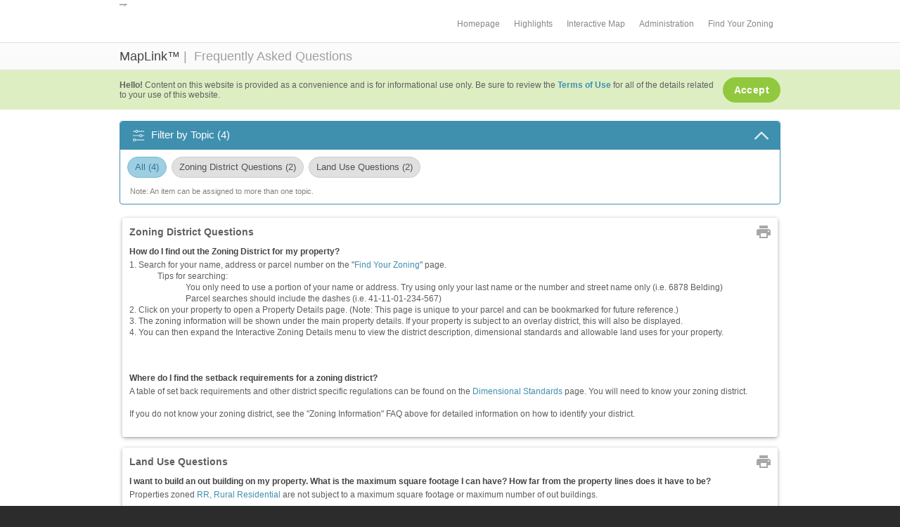

--- FILE ---
content_type: text/html; charset=utf-8
request_url: https://ca3967.zoninghub.com/administration/Faq.aspx
body_size: 140697
content:


<!DOCTYPE html PUBLIC "-//W3C//DTD XHTML 1.0 Transitional//EN" "http://www.w3.org/TR/xhtml1/DTD/xhtml1-transitional.dtd">
<!--[if lt IE 7 ]><html class="ie ie6" lang="en" xmlns="http://www.w3.org/1999/xhtml"><![endif]-->
<!--[if IE 7 ]><html class="ie ie7" lang="en" xmlns="http://www.w3.org/1999/xhtml"><![endif]-->
<!--[if IE 8 ]><html class="ie ie8" lang="en" xmlns="http://www.w3.org/1999/xhtml"><![endif]-->
<!--[if (gte IE 9)|!(IE)]><!-->
<html xmlns="http://www.w3.org/1999/xhtml" ng-app="cwModule">
<head><title>
	Township of Cannon - Frequently Asked Questions
</title><meta name="msapplication-TileColor" content="#ffffff" /><meta name="msapplication-TileImage" content="/images/favicon/ms-icon-144x144.png" /><meta name="theme-color" content="#ffffff" /><meta name="description" /><link rel="apple-touch-icon" sizes="57x57" href="/images/favicon/new/apple-icon-57x57.png" /><link rel="apple-touch-icon" sizes="60x60" href="/images/favicon/new/apple-icon-60x60.png" /><link rel="apple-touch-icon" sizes="72x72" href="/images/favicon/new/apple-icon-72x72.png" /><link rel="apple-touch-icon" sizes="76x76" href="/images/favicon/new/apple-icon-76x76.png" /><link rel="apple-touch-icon" sizes="114x114" href="/images/favicon/new/apple-icon-114x114.png" /><link rel="apple-touch-icon" sizes="120x120" href="/images/favicon/new/apple-icon-120x120.png" /><link rel="apple-touch-icon" sizes="144x144" href="/images/favicon/new/apple-icon-144x144.png" /><link rel="apple-touch-icon" sizes="152x152" href="/images/favicon/new/apple-icon-152x152.png" /><link rel="apple-touch-icon" sizes="180x180" href="/images/favicon/new/apple-icon-180x180.png" /><link rel="icon" type="image/png" sizes="192x192" href="/images/favicon/new/android-icon-192x192.png" /><link rel="icon" type="image/png" sizes="32x32" href="/images/favicon/new/favicon-32x32.png" /><link rel="icon" type="image/png" sizes="96x96" href="/images/favicon/new/favicon-96x96.png" /><link rel="icon" type="image/png" sizes="16x16" href="/images/favicon/new/favicon-16x16.png" />
    <!-- <link rel="manifest" href="/manifest/manifest.json" /> -->

    <!-- Mobile Specific ================================================== -->
    <meta name="viewport" content="width=device-width, initial-scale=1, maximum-scale=1" />

    <!-- CSS ================================================== -->
    <style type="text/css">
        :root {
            --primary-color: #ad5400;
            --primary-color-contrast: #FFFFFF;
            --primary-color-light: #FFCA9A;
            --primary-color-light-contrast: #444444;
            --primary-color-lighter: #FFE0C4;
            --primary-color-lighter-contrast: #444444;
            --primary-color-dark: #361B00;
            --primary-color-dark-contrast: #FFFFFF;
            --secondary-color: #460000;
            --secondary-color-contrast: #FFFFFF;
            --secondary-color-light: #E19999;
            --secondary-color-light-contrast: #444444;
            --secondary-color-lighter: #FFB2B2;
            --secondary-color-lighter-contrast: #444444;
            --secondary-color-dark: #160000;
            --secondary-color-dark-contrast: #FFFFFF;
            --accent-color: #94c6aa;
            --accent-color-contrast: #444444;
            --accent-color-light: #DFEEE5;
            --accent-color-light-contrast: #444444;
            --accent-color-lighter: #ECF5F1;
            --accent-color-lighter-contrast: #444444;
            --accent-color-dark: #264634;
            --accent-color-dark-contrast: #FFFFFF;
            --widget-color: #94c6aa;
            --widget-color-contrast: #444444;
            --widget-color-light: #DFEEE5;
            --widget-color-light-contrast: #444444;
            --widget-color-lighter: #ECF5F1;
            --widget-color-lighter-contrast: #444444;
            --widget-color-dark: #264634;
            --widget-color-dark-contrast: #FFFFFF;
        }
    </style>
    <link type='text/css' rel='stylesheet' href='/css/incredible/style.css?v=2.2.3.3' /><link type='text/css' rel='stylesheet' href='/css/colors.css?v=2.2.3.3' /><link type='text/css' rel='stylesheet' href='/css/custom.css?v=2.2.3.3' /><link type='text/css' rel='stylesheet' href='/css/content-styles.css?v=2.2.3.3' /><link rel="stylesheet" href="https://code.jquery.com/ui/1.11.3/themes/smoothness/jquery-ui.css" /><link href="https://cdn.ckeditor.com/ckeditor5/43.2.0/ckeditor5.css" rel="stylesheet" type="text/css" />
    <style type="text/css">
        .ck-content ul {
	        padding-inline-start: 18px;
        }
    </style>

    <!-- START Google tag (gtag.js) -->
    <script async type="text/javascript" src="https://www.googletagmanager.com/gtag/js?id=G-LLY9K7T8X9"></script>
    <script type="text/javascript">
        window.dataLayer = window.dataLayer || [];
        function gtag() { dataLayer.push(arguments); }
        gtag('js', new Date());
        gtag('config', 'G-LLY9K7T8X9');
    </script>
    <!-- END Google tag (gtag.js) -->

    <!-- Java Script ================================================== -->
    <script type="text/javascript" src="https://ajax.googleapis.com/ajax/libs/jquery/1.7.1/jquery.min.js"></script>
    <script type='text/javascript' src='/js/jquery/jquery.blockUI.js?v=2.2.3.3'></script><script type='text/javascript' src='/js/jquery/jquery-ui-1.10.0.custom.min.js?v=2.2.3.3'></script><script type='text/javascript' src='/js/incredible/flexslider.js?v=2.2.3.3'></script><script type='text/javascript' src='/js/incredible/isotope.pkgd.min.js?v=2.2.3.3'></script><script type='text/javascript' src='/js/common/jquery.dataTables.min.js?v=2.2.3.3'></script><script type='text/javascript' src='/js/incredible/custom.js?v=2.2.3.3'></script><script type='text/javascript' src='/js/incredible/ender.min.js?v=2.2.3.3'></script><script type='text/javascript' src='/js/incredible/selectnav.js?v=2.2.3.3'></script><script type='text/javascript' src='/js/incredible/imagebox.min.js?v=2.2.3.3'></script><script type='text/javascript' src='/js/incredible/twitter.js?v=2.2.3.3'></script><script type='text/javascript' src='/js/incredible/tooltip.js?v=2.2.3.3'></script><script type='text/javascript' src='/js/incredible/popover.js?v=2.2.3.3'></script><script type='text/javascript' src='/js/common/common.js?v=2.2.3.3'></script><script type='text/javascript' src='/js/search.js?v=2.2.3.3'></script>
    
    <script type="text/javascript">
        $(window).load(function () {

            window.mobilecheck = function () {
                var check = false;
                (function (a) { if (/(android|bb\d+|meego).+mobile|avantgo|bada\/|blackberry|blazer|compal|elaine|fennec|hiptop|iemobile|ip(hone|od)|iris|kindle|lge |maemo|midp|mmp|mobile.+firefox|netfront|opera m(ob|in)i|palm( os)?|phone|p(ixi|re)\/|plucker|pocket|psp|series(4|6)0|symbian|treo|up\.(browser|link)|vodafone|wap|windows ce|xda|xiino/i.test(a) || /1207|6310|6590|3gso|4thp|50[1-6]i|770s|802s|a wa|abac|ac(er|oo|s\-)|ai(ko|rn)|al(av|ca|co)|amoi|an(ex|ny|yw)|aptu|ar(ch|go)|as(te|us)|attw|au(di|\-m|r |s )|avan|be(ck|ll|nq)|bi(lb|rd)|bl(ac|az)|br(e|v)w|bumb|bw\-(n|u)|c55\/|capi|ccwa|cdm\-|cell|chtm|cldc|cmd\-|co(mp|nd)|craw|da(it|ll|ng)|dbte|dc\-s|devi|dica|dmob|do(c|p)o|ds(12|\-d)|el(49|ai)|em(l2|ul)|er(ic|k0)|esl8|ez([4-7]0|os|wa|ze)|fetc|fly(\-|_)|g1 u|g560|gene|gf\-5|g\-mo|go(\.w|od)|gr(ad|un)|haie|hcit|hd\-(m|p|t)|hei\-|hi(pt|ta)|hp( i|ip)|hs\-c|ht(c(\-| |_|a|g|p|s|t)|tp)|hu(aw|tc)|i\-(20|go|ma)|i230|iac( |\-|\/)|ibro|idea|ig01|ikom|im1k|inno|ipaq|iris|ja(t|v)a|jbro|jemu|jigs|kddi|keji|kgt( |\/)|klon|kpt |kwc\-|kyo(c|k)|le(no|xi)|lg( g|\/(k|l|u)|50|54|\-[a-w])|libw|lynx|m1\-w|m3ga|m50\/|ma(te|ui|xo)|mc(01|21|ca)|m\-cr|me(rc|ri)|mi(o8|oa|ts)|mmef|mo(01|02|bi|de|do|t(\-| |o|v)|zz)|mt(50|p1|v )|mwbp|mywa|n10[0-2]|n20[2-3]|n30(0|2)|n50(0|2|5)|n7(0(0|1)|10)|ne((c|m)\-|on|tf|wf|wg|wt)|nok(6|i)|nzph|o2im|op(ti|wv)|oran|owg1|p800|pan(a|d|t)|pdxg|pg(13|\-([1-8]|c))|phil|pire|pl(ay|uc)|pn\-2|po(ck|rt|se)|prox|psio|pt\-g|qa\-a|qc(07|12|21|32|60|\-[2-7]|i\-)|qtek|r380|r600|raks|rim9|ro(ve|zo)|s55\/|sa(ge|ma|mm|ms|ny|va)|sc(01|h\-|oo|p\-)|sdk\/|se(c(\-|0|1)|47|mc|nd|ri)|sgh\-|shar|sie(\-|m)|sk\-0|sl(45|id)|sm(al|ar|b3|it|t5)|so(ft|ny)|sp(01|h\-|v\-|v )|sy(01|mb)|t2(18|50)|t6(00|10|18)|ta(gt|lk)|tcl\-|tdg\-|tel(i|m)|tim\-|t\-mo|to(pl|sh)|ts(70|m\-|m3|m5)|tx\-9|up(\.b|g1|si)|utst|v400|v750|veri|vi(rg|te)|vk(40|5[0-3]|\-v)|vm40|voda|vulc|vx(52|53|60|61|70|80|81|83|85|98)|w3c(\-| )|webc|whit|wi(g |nc|nw)|wmlb|wonu|x700|yas\-|your|zeto|zte\-/i.test(a.substr(0, 4))) check = true })(navigator.userAgent || navigator.vendor || window.opera);
                return check;
            };

            if ($('#logoImage').is(":visible")) {
                $('.eight.columns').find("h1").css("margin-top", "10px");
                $('#navigation').css("margin-top", "10px");
            }

            if (window.mobilecheck()) {
                $('#logoImage').hide();
            };

            $('.showAbout').click(function () {
                openDialog($("#about"), {
                    modal: true,
                    draggable: false,
                    resizable: false,
                    width: 500,
                    minHeight: 230,
                    open: function (event, ui) {
                        $('.ui-widget-overlay').bind('click', function () {
                            $('#about').dialog('close');
                        })
                    }
                });
            });

            $('#disclaimerDismiss').click(function () {
                setCookie("HideDisclaimerCookie", true);
                $('#disclaimerBanner').animate({
                    height: "0"
                }, 200, "linear", function () {
                    $('#disclaimerBanner').remove();
                });
            });

            $('#dismissMessage').click(function (e) {
                e.preventDefault();
                setCookie("HideMessageCookie", true);
                $('#messageDiv').animate({
                    height: "0"
                }, 200, "linear", function () {
                    $('#messageDiv').remove();
                });
            });
        })
    </script>

    <style type="text/css">
        .showAbout:hover {
            text-decoration: underline;
        }
        #dismissMessage {
            display: none;
            color: inherit;
            font-weight: bold;
            text-decoration: underline;
        }
        @media only screen and (max-width: 767px) {
            #dismissMessage {
                display: inline;
            }
        }
    </style>

    <style type="text/css">
        #header .container {
            display: grid;
            place-content: space-between;
            /*grid-auto-flow: column;*/
            grid-template-columns: auto auto;
        }
        #header .columns {
            display: grid;
            width: initial !important;
            grid-auto-flow: column;
        }
        #header ul#nav {
            display: grid;
            width: initial !important;
            grid-auto-flow: column;
            gap: 10px;
            padding: 0 5px;
        }
        #header ul#nav>li>ul {
            margin: -2px 0 0 0 !important;
        }
        #header ul#nav>li>a {
            margin: initial !important;
        }

        @media only screen and (max-width: 767px) {
            #header .container {
                grid-auto-flow: row;
                grid-template-columns: auto !important;
                place-content: space-around !important;
            }
            #header ul#nav {
                display: none;
            }
        }

        #footerContent > *:not(:last-child) {
            margin-Right: 20px;
        }

    </style>

    
   
    <style type="text/css">
        .filter-content .filter-item {
            margin-bottom: 15px;
        }
    </style>

</head>
<body>
    
    <form method="post" action="./Faq.aspx?subdomain=ca3967" id="form1" enctype="multipart/form-data">
<div class="aspNetHidden">
<input type="hidden" name="__VIEWSTATE" id="__VIEWSTATE" value="/[base64]/[base64]/[base64]/ICBIb3cgZmFyIGZyb20gdGhlIHByb3BlcnR5IGxpbmVzIGRvZXMgaXQgaGF2ZSB0byBiZT/[base64]" />
</div>

<div class="aspNetHidden">

	<input type="hidden" name="__VIEWSTATEGENERATOR" id="__VIEWSTATEGENERATOR" value="46123F0B" />
</div>
        <!-- Header -->
        

        <div id="header">
            <!-- 960 Container Start -->
            <div class="container ie-dropdown-fix">

                <!-- Logo -->
                <div class="eight columns">
                    <img src="https://data.zoninghub.com/viewfile.aspx?fileid=84935" id="logoImage" style="max-height:65px;padding-top:5px;padding-bottom:5px;float:left;padding-right:10px" alt="Township of Cannon Logo" />
                    <h2 style="line-height: 50px;padding-top:15px">
                        <span style="color: #1f70ad"></span>
                    </h2>
                </div>
                <!-- Main Navigation Start -->
                <div id="main-navigation" class="eight columns">
                    <div id="navigation">
                        <ul id="nav">

                            
                                        <li>
                                            <a href="/Home.aspx">Homepage</a>
                                            
                                        </li>
                                    
                                        <li>
                                            <a href="#">Highlights</a>
                                            
                                                <ul style="display: none">
                                                    
                                                            <li>
                                                                <a href="/highlights/ZoningDistricts.aspx">Zoning Districts</a>
                                                                
                                                            </li>
                                                        
                                                            <li>
                                                                <a href="/highlights/LandUses.aspx">Land Uses</a>
                                                                
                                                            </li>
                                                        
                                                            <li>
                                                                <a href="/highlights/DimensionalStandards.aspx">District Standards</a>
                                                                
                                                            </li>
                                                        
                                                            <li>
                                                                <a href="/highlights/procedures/Procedures.aspx">Procedures</a>
                                                                
                                                            </li>
                                                        
                                                            <li>
                                                                <a href="/highlights/Requirements.aspx">General Requirements</a>
                                                                
                                                            </li>
                                                        
                                                            <li>
                                                                <a href="/highlights/Definitions.aspx">Definitions</a>
                                                                
                                                            </li>
                                                        
                                                </ul>
                                            
                                        </li>
                                    
                                        <li>
                                            <a href="/zoningmap.aspx">Interactive Map</a>
                                            
                                        </li>
                                    
                                        <li>
                                            <a href="#">Administration</a>
                                            
                                                <ul style="display: none">
                                                    
                                                            <li>
                                                                <a href="/administration/ApplicationForms.aspx">Applications & Forms</a>
                                                                
                                                            </li>
                                                        
                                                            <li>
                                                                <a href="/administration/Faq.aspx">Frequently Asked Questions</a>
                                                                
                                                            </li>
                                                        
                                                </ul>
                                            
                                        </li>
                                    
                                        <li>
                                            <a href="/tools/ParcelLookupArcGIS.aspx">Find Your Zoning</a>
                                            
                                        </li>
                                    

                            <!-- Manitowoc-specific Tabs -->
                            
                            <!-- Manitowoc-specific Tabs End -->
                        </ul>
                    </div>
                </div>
                <!-- Main Navigation End -->
            </div>
            <!-- 960 Container End -->
        </div>
        <!-- End Header -->

        <div id="page-title">
            <!-- 960 Container Start -->
            <div class="container">
                <div class="sixteen columns">
                    <h2>
                        MapLink™ 
                        <span>
                            <span id="titleDivider">|&nbsp;</span>
                            Frequently Asked Questions
                        </span>
                    </h2>
                </div>
            </div>
            <!-- 960 Container End -->
        </div>
        <div id="disclaimerBanner">
            <!-- 960 Container Start -->
            <div class="container">
                <div class="sixteen columns">
                    <div class="flex-row">
                        <span class="flex-element stretch center-element spaced"><span style="font-weight:bold;">Hello!</span> Content on this website is provided as a convenience and is for informational use only. Be sure to review the <a href="/terms.aspx" style="font-weight:bold;">Terms of Use</a> for all of the details related to your use of this website.</span>
                        <div id="disclaimerDismiss" class="flex-element no-stretch center-element spaced mui-button primary rounded ripple small" style="height:36px;">Accept</div>
                    </div>
                </div>
            </div>
            <!-- 960 Container End -->
        </div>
        
        
    


        <div class='main-content-container mincontainer'>
            
    <!-- 960 Container Start -->
    <div class="container">
        

    <div class="filter-wrapper sixteen columns">
        <div id="ContentPlaceHolder1_ContentPlaceHolder1_categoriesGroup" class="filter-container mui-paper details_container">
            <a href="#" class="clickable mui-paper-bar details_toggle" title="Hide filters" data-subject="filters">
                <span class="mui-paper-bar-content">
                    <span class="svg-container filter-icon">
                        <svg height='100px' width='100px'  fill="#000000" xmlns="http://www.w3.org/2000/svg" xmlns:xlink="http://www.w3.org/1999/xlink" xmlns:a="http://ns.adobe.com/AdobeSVGViewerExtensions/3.0/" version="1.1" x="0px" y="0px" viewBox="-53.24 -51.863 1024 1024" enable-background="new -53.24 -51.863 1024 1024" xml:space="preserve"><g display="none"><g display="inline"><path d="M865.223,447.448c-6.585,10.246-13.521,20.253-20.801,30.017c-0.872,1.169-1.755,2.331-2.637,3.494    c-3.358,4.423,4.225-5.429,0.815-1.046c-1.79,2.303-3.61,4.582-5.44,6.854c-3.963,4.918-8.039,9.744-12.184,14.511    c-15.932,18.323-33.257,35.423-51.647,51.271c-4.418,3.806-8.917,7.517-13.463,11.167c-1.755,1.41-10.1,7.881-2.366,1.923    c-2.697,2.078-5.424,4.117-8.162,6.14c-9.796,7.236-19.884,14.074-30.177,20.582c-20.701,13.089-42.407,24.568-64.792,34.496    c-2.251,0.998-4.514,1.97-6.779,2.935c9.105-3.878-0.77,0.272-2.889,1.124c-5.507,2.212-11.062,4.301-16.644,6.315    c-10.757,3.882-21.663,7.346-32.66,10.479c-22.79,6.495-46.06,11.258-69.534,14.463c2.481-0.334,4.962-0.667,7.443-1    c-45.088,6.017-90.843,6.017-135.931,0c2.481,0.333,4.962,0.666,7.443,1c-24.975-3.41-49.646-8.652-73.845-15.706    c-11.918-3.475-23.689-7.446-35.314-11.798c-5.55-2.078-11.053-4.279-16.525-6.553c9.137,3.796-0.726-0.34-2.816-1.26    c-3.151-1.387-6.282-2.819-9.404-4.271c-22.182-10.312-43.552-22.344-63.994-35.772c-10.172-6.683-20.07-13.775-29.731-21.175    c7.75,5.935-0.606-0.518-2.366-1.923c-2.278-1.818-4.534-3.668-6.78-5.526c-4.866-4.024-9.639-8.161-14.351-12.365    c-16.668-14.872-32.28-30.914-46.838-47.854c-3.484-4.054-6.886-8.177-10.239-12.339c-1.831-2.271-3.631-4.566-5.421-6.869    c5.993,7.707-0.452-0.662-1.798-2.468c-6.988-9.371-13.608-19.013-19.928-28.846c0,9.421,0,18.843,0,28.264    c6.585-10.245,13.52-20.252,20.8-30.016c0.873-1.17,1.755-2.332,2.637-3.494c3.358-4.423-4.225,5.429-0.816,1.045    c1.791-2.302,3.61-4.582,5.44-6.853c3.963-4.918,8.039-9.745,12.184-14.511c15.932-18.324,33.256-35.423,51.648-51.271    c4.417-3.806,8.916-7.517,13.462-11.167c1.755-1.409,10.1-7.881,2.366-1.922c2.697-2.078,5.424-4.117,8.163-6.14    c9.796-7.236,19.883-14.074,30.175-20.582c20.701-13.089,42.406-24.568,64.791-34.496c2.251-0.998,4.514-1.97,6.779-2.935    c-9.106,3.879,0.769-0.272,2.888-1.124c5.506-2.212,11.062-4.301,16.643-6.315c10.757-3.882,21.662-7.346,32.659-10.48    c22.788-6.495,46.058-11.257,69.531-14.462c-2.481,0.333-4.962,0.667-7.443,1c45.088-6.017,90.843-6.017,135.931,0    c-2.481-0.333-4.962-0.667-7.443-1c24.976,3.41,49.647,8.652,73.849,15.706c11.918,3.474,23.689,7.446,35.314,11.798    c5.55,2.078,11.054,4.279,16.525,6.553c-9.137-3.796,0.727,0.34,2.817,1.259c3.151,1.387,6.282,2.819,9.403,4.271    c22.184,10.312,43.554,22.344,63.996,35.772c10.172,6.682,20.07,13.776,29.731,21.175c-7.749-5.935,0.606,0.517,2.366,1.922    c2.279,1.819,4.534,3.668,6.78,5.526c4.866,4.025,9.64,8.162,14.352,12.366c16.668,14.872,32.28,30.915,46.838,47.853    c3.483,4.054,6.886,8.177,10.239,12.339c1.83,2.271,3.631,4.566,5.421,6.869c-5.992-7.706,0.452,0.663,1.798,2.468    c6.988,9.371,13.608,19.013,19.929,28.846c8.235,12.813,24.721,18.005,38.309,10.045c12.743-7.464,18.306-25.457,10.045-38.309    c-54.768-85.214-133.313-154.86-225.557-197.08c-49.375-22.599-100.93-37.202-154.713-44.379    c-53.288-7.111-106.988-5.357-159.957,3.521c-101.064,16.938-195.887,65.519-270.785,135.105    c-32.681,30.363-61.345,65.327-85.451,102.833c-5.181,8.061-5.181,20.204,0,28.264c54.768,85.214,133.313,154.86,225.555,197.08    c49.373,22.599,100.926,37.202,154.707,44.38c53.288,7.111,106.989,5.355,159.958-3.521    c101.066-16.938,195.893-65.517,270.793-135.105c32.681-30.362,61.345-65.326,85.45-102.833    c8.261-12.853,2.698-30.844-10.045-38.309C889.944,429.444,873.458,434.635,865.223,447.448z"></path></g></g><g display="none"><g display="inline"><path d="M573.859,461.581c-0.03,6.051-0.422,12.066-1.186,18.069c0.334-2.481,0.667-4.962,1-7.443    c-0.988,7.197-2.505,14.271-4.559,21.24c-1.01,3.425-2.205,6.792-3.481,10.125c-2.572,6.715,2.193-4.937,0.261-0.549    c-0.712,1.618-1.479,3.211-2.255,4.8c-3.084,6.321-6.746,12.349-10.765,18.115c-1.001,1.437-2.05,2.839-3.104,4.235    c5.757-7.62,1.647-2.193,0.277-0.55c-2.518,3.021-5.206,5.895-7.972,8.688c-2.46,2.483-5.048,4.835-7.688,7.123    c-1.321,1.145-2.681,2.244-4.045,3.338c7.444-5.966,2.169-1.685,0.431-0.423c-5.689,4.129-11.749,7.73-18.002,10.934    c-1.572,0.806-3.172,1.557-4.774,2.3c-6.511,3.021,5.037-2.012,0.58-0.203c-3.306,1.341-6.681,2.502-10.08,3.577    c-7.342,2.324-14.902,3.905-22.525,4.952c2.481-0.333,4.962-0.666,7.443-1c-12.023,1.528-24.115,1.528-36.139,0    c2.481,0.334,4.962,0.667,7.443,1c-7.197-0.988-14.272-2.505-21.24-4.559c-3.425-1.01-6.792-2.205-10.125-3.481    c-6.714-2.572,4.937,2.193,0.549,0.261c-1.618-0.712-3.211-1.479-4.8-2.255c-6.321-3.084-12.348-6.746-18.115-10.765    c-1.437-1.001-2.839-2.05-4.236-3.104c7.621,5.757,2.194,1.647,0.55,0.277c-3.021-2.518-5.895-5.206-8.687-7.972    c-2.483-2.459-4.835-5.048-7.123-7.688c-1.145-1.321-2.245-2.681-3.338-4.045c5.966,7.444,1.685,2.169,0.423,0.431    c-4.129-5.689-7.731-11.749-10.934-18.002c-0.806-1.572-1.557-3.172-2.3-4.774c-3.021-6.511,2.012,5.037,0.204,0.58    c-1.341-3.306-2.502-6.681-3.578-10.08c-2.323-7.342-3.905-14.902-4.952-22.525c0.333,2.481,0.667,4.962,1,7.443    c-1.528-12.023-1.528-24.115,0-36.139c-0.333,2.481-0.667,4.962-1,7.444c0.989-7.198,2.505-14.272,4.56-21.241    c1.009-3.425,2.205-6.792,3.481-10.125c2.572-6.714-2.194,4.938-0.261,0.549c0.712-1.618,1.48-3.211,2.255-4.8    c3.083-6.321,6.746-12.348,10.764-18.115c1-1.437,2.049-2.839,3.104-4.236c-5.756,7.621-1.647,2.194-0.277,0.55    c2.518-3.021,5.206-5.895,7.972-8.688c2.459-2.483,5.047-4.835,7.688-7.123c1.322-1.145,2.681-2.245,4.045-3.338    c-7.444,5.966-2.169,1.685-0.431,0.423c5.69-4.129,11.749-7.73,18.002-10.933c1.572-0.806,3.172-1.557,4.774-2.3    c6.512-3.021-5.036,2.012-0.58,0.204c3.305-1.341,6.681-2.502,10.081-3.578c7.341-2.323,14.902-3.905,22.525-4.952    c-2.481,0.333-4.962,0.667-7.443,1c12.023-1.528,24.115-1.528,36.139,0c-2.481-0.333-4.962-0.667-7.443-1    c7.197,0.989,14.271,2.505,21.24,4.56c3.425,1.009,6.792,2.205,10.125,3.481c6.715,2.572-4.937-2.194-0.549-0.261    c1.618,0.712,3.211,1.48,4.8,2.255c6.321,3.084,12.349,6.746,18.115,10.764c1.437,1.001,2.839,2.05,4.235,3.105    c-7.621-5.756-2.193-1.647-0.55-0.277c3.021,2.517,5.895,5.206,8.688,7.971c2.483,2.459,4.835,5.047,7.123,7.688    c1.145,1.321,2.245,2.681,3.338,4.045c-5.966-7.444-1.685-2.169-0.423-0.431c4.129,5.689,7.73,11.749,10.934,18.001    c0.806,1.573,1.557,3.172,2.3,4.774c3.021,6.511-2.012-5.037-0.203-0.58c1.341,3.305,2.502,6.681,3.577,10.08    c2.324,7.342,3.905,14.903,4.952,22.526c-0.333-2.481-0.666-4.962-1-7.444C573.437,449.514,573.829,455.529,573.859,461.581    c0.077,15.263,12.678,28,28,28c15.205,0,28.077-12.736,28-28c-0.137-26.939-6.805-52.94-19.061-76.868    c-11.873-23.181-29.938-42.112-50.698-57.483c-41.088-30.422-98.488-38.059-146.616-21.772    c-50.044,16.935-88.711,56.719-105.11,106.806c-15.864,48.453-6.533,105.5,24.191,146.176    c15.618,20.677,34.958,38.134,58.272,49.791c23.988,11.993,50.475,18.245,77.327,17.837    c53.702-0.816,102.249-28.532,133.063-71.864c18.94-26.633,28.465-60.12,28.63-92.621c0.077-15.264-12.795-28-28-28    C586.537,433.581,573.936,446.318,573.859,461.581z"></path></g></g><g display="none"><g display="inline"><path d="M437.947,462.465c0.03-2.78,0.209-5.527,0.542-8.288c-0.333,2.481-0.667,4.962-1,7.444c0.448-3.135,1.09-6.2,1.941-9.25    c0.358-1.284,0.798-2.543,1.238-3.801c1.58-4.52-3.306,7.054-0.25,0.604c1.31-2.765,2.906-5.385,4.604-7.926    c3.914-5.858-3.421,4.091-0.428,0.482c1.109-1.337,2.313-2.591,3.527-3.831c0.912-0.93,1.879-1.803,2.846-2.675    c5.226-4.712-4.36,3.091-0.567,0.323c2.469-1.802,5.118-3.342,7.82-4.764c1.166-0.614,2.37-1.153,3.571-1.691    c-8.729,3.912-2.628,1.203-0.477,0.502c3.425-1.116,6.969-1.818,10.529-2.328c-2.481,0.333-4.963,0.667-7.444,1    c2.761-0.333,5.508-0.512,8.288-0.542c15.261-0.167,28-12.61,28-28c0-15.137-12.735-28.167-28-28    c-24.112,0.264-46.94,9.706-64.163,26.577c-17.078,16.729-26.317,40.433-26.577,64.163c-0.167,15.265,12.863,28,28,28    C425.336,490.465,437.78,477.726,437.947,462.465L437.947,462.465z"></path></g></g><g display="none"><g display="inline"><path d="M271.83,624.845c-21.897-9.975-43.047-21.469-63.332-34.41c-9.86-6.291-19.47-12.971-28.868-19.932    c-2.133-1.58-4.246-3.187-6.354-4.8c7.42,5.679-1.402-1.148-3.097-2.505c-4.967-3.979-9.841-8.074-14.654-12.237    c-18.043-15.604-34.901-32.563-50.563-50.549c-3.832-4.4-7.565-8.884-11.242-13.413c-1.672-2.06-3.318-4.141-4.958-6.227    c-3.63-4.618,4.054,5.293,0.482,0.628c-0.969-1.265-1.925-2.538-2.881-3.812c-7.342-9.778-14.282-19.856-20.894-30.141    c0,9.421,0,18.843,0,28.264c6.585-10.245,13.52-20.252,20.8-30.016c0.873-1.17,1.755-2.332,2.637-3.494    c3.358-4.423-4.225,5.428-0.816,1.045c1.791-2.303,3.61-4.582,5.44-6.853c3.963-4.918,8.039-9.745,12.184-14.511    c15.932-18.324,33.256-35.423,51.648-51.271c4.417-3.806,8.916-7.517,13.462-11.168c1.755-1.409,10.1-7.881,2.366-1.922    c2.697-2.078,5.424-4.117,8.163-6.14c9.796-7.236,19.883-14.074,30.175-20.582c20.701-13.089,42.406-24.568,64.791-34.496    c2.251-0.998,4.514-1.97,6.779-2.935c-9.106,3.879,0.769-0.272,2.888-1.124c5.506-2.212,11.062-4.301,16.643-6.315    c10.757-3.882,21.662-7.346,32.659-10.48c22.788-6.495,46.058-11.257,69.531-14.462c-2.481,0.333-4.962,0.667-7.443,1    c36.945-4.931,74.313-5.808,111.456-2.697c15.231,1.275,28-13.702,28-28c0-16.227-12.797-26.727-28-28    c-107.18-8.975-216.128,15.602-309.27,69.31C125.798,315.134,63.099,375.9,17.114,447.448c-5.18,8.06-5.182,20.205,0,28.264    c54.964,85.495,133.817,155.294,226.451,197.486c7.128,3.247,13.744,4.978,21.576,2.823c6.999-1.926,13.067-6.608,16.734-12.868    C288.992,651.003,285.722,631.172,271.83,624.845L271.83,624.845z"></path></g></g><g display="none"><g display="inline"><path d="M654.949,296.561c21.953,9.773,43.173,21.07,63.544,33.818c10.349,6.477,20.43,13.377,30.28,20.588    c2.139,1.565,4.258,3.157,6.371,4.756c1.423,1.076,6.05,4.68-0.627-0.503c1.256,0.974,2.502,1.96,3.747,2.947    c4.982,3.943,9.87,8.004,14.699,12.132c18.502,15.815,35.779,33.047,51.813,51.354c3.837,4.38,7.577,8.845,11.26,13.355    c2.011,2.461,3.985,4.951,5.948,7.45c3.625,4.614-4.057-5.296-0.489-0.637c0.966,1.262,1.921,2.534,2.875,3.805    c7.327,9.762,14.253,19.821,20.854,30.087c0-9.421,0-18.843,0-28.264c-6.585,10.246-13.521,20.253-20.801,30.016    c-0.872,1.17-1.755,2.332-2.637,3.494c-3.358,4.424,4.225-5.428,0.815-1.045c-1.79,2.303-3.61,4.582-5.44,6.854    c-3.963,4.918-8.039,9.744-12.184,14.511c-15.932,18.323-33.257,35.423-51.647,51.271c-4.418,3.806-8.917,7.517-13.463,11.167    c-1.755,1.409-10.1,7.881-2.366,1.923c-2.697,2.078-5.424,4.116-8.162,6.14c-9.796,7.236-19.884,14.074-30.177,20.582    c-20.701,13.088-42.407,24.567-64.792,34.495c-2.251,0.999-4.514,1.971-6.779,2.936c9.105-3.879-0.77,0.272-2.889,1.123    c-5.507,2.212-11.062,4.302-16.644,6.315c-10.757,3.882-21.663,7.346-32.66,10.48c-22.79,6.494-46.06,11.257-69.534,14.462    c2.481-0.333,4.962-0.667,7.443-1c-35.856,4.784-72.11,5.751-108.177,2.968c-15.238-1.176-28,13.627-28,28    c0,16.151,12.789,26.826,28,28c107.107,8.266,215.805-16.866,308.533-71.056c72.676-42.472,134.451-102.634,179.914-173.371    c5.181-8.06,5.182-20.204,0-28.264c-55.737-86.7-136.055-157.257-230.364-199.242c-7.18-3.196-13.694-4.991-21.575-2.823    c-6.999,1.925-13.067,6.609-16.733,12.868C637.835,270.317,641,290.351,654.949,296.561L654.949,296.561z"></path></g></g><g display="none"><g display="inline"><path d="M362.631,496.799c-2.562-7.967-4.416-16.069-5.582-24.355c0.333,2.481,0.667,4.963,1,7.443    c-1.558-12.241-1.569-24.529,0.021-36.765c-0.333,2.481-0.667,4.962-1,7.443c0.968-6.892,2.417-13.669,4.359-20.354    c0.892-3.068,1.938-6.089,3.043-9.086c0.74-2.005,3.511-8.486-0.275,0.378c0.71-1.663,1.479-3.3,2.254-4.933    c2.895-6.09,6.329-11.912,10.089-17.503c0.75-1.114,1.531-2.206,2.313-3.298c4.169-5.821-3.272,4.062-0.316,0.333    c2.22-2.799,4.588-5.478,7.019-8.094c4.559-4.908,9.542-9.409,14.764-13.597c-7.934,6.364,0.904-0.54,2.993-1.961    c2.967-2.02,6.042-3.877,9.158-5.657c2.738-1.563,5.552-2.991,8.392-4.36c1.629-0.786,3.285-1.514,4.944-2.234    c-8.824,3.83-2.376,1.057-0.365,0.302c6.446-2.42,13.104-4.248,19.837-5.661c14.942-3.137,23.413-20.426,19.556-34.443    c-4.23-15.383-19.52-22.69-34.443-19.557c-42.795,8.985-79.811,35.923-103.694,72.201    c-26.453,40.181-32.718,93.067-18.064,138.644c4.667,14.518,19.256,23.734,34.443,19.557    C357.313,527.326,367.303,511.331,362.631,496.799L362.631,496.799z"></path></g></g><g display="none"><g display="inline"><path d="M565.544,419.363c3.871,10.101,6.559,20.501,8.078,31.211c-0.333-2.481-0.667-4.962-1-7.444    c1.566,12.21,1.596,24.467,0.03,36.675c0.334-2.481,0.667-4.962,1-7.443c-1.006,7.258-2.548,14.389-4.637,21.411    c-1.027,3.452-2.242,6.844-3.54,10.201c-2.604,6.733,2.171-4.896,0.219-0.506c-0.725,1.629-1.505,3.233-2.293,4.832    c-3.135,6.363-6.856,12.425-10.939,18.22c-1.221,1.733-5.459,7.162,0.41-0.368c-1.085,1.392-2.216,2.746-3.353,4.094    c-2.272,2.695-4.688,5.268-7.16,7.779s-5.078,4.892-7.736,7.205c-1.33,1.158-2.699,2.271-4.073,3.376    c-3.698,2.977,6.147-4.569,0.392-0.38c-5.732,4.174-11.842,7.813-18.149,11.045c-1.586,0.813-3.199,1.57-4.815,2.32    c-6.539,3.032,4.991-1.992,0.524-0.183c-3.335,1.351-6.742,2.519-10.173,3.6c-7.411,2.335-15.045,3.914-22.74,4.949    c2.481-0.333,4.963-0.666,7.443-1c-2.31,0.287-4.62,0.526-6.939,0.719c-15.204,1.262-28,11.781-28,28    c0,14.307,12.768,29.265,28,28c25.085-2.082,48.828-8.817,70.834-21.205c21.686-12.208,39.454-29.61,53.891-49.688    c30.521-42.443,37.343-101.731,18.728-150.308c-2.715-7.083-6.11-12.775-12.868-16.734c-6.467-3.788-14.349-4.811-21.575-2.823    C571.466,388.67,560.077,405.094,565.544,419.363L565.544,419.363z"></path></g></g><g display="none"><g display="inline"><path d="M664.796,70.911c-9.307,15.676-18.612,31.353-27.918,47.029c-23.714,39.947-47.427,79.894-71.141,119.841    c-31.816,53.596-63.633,107.192-95.448,160.789c-33.614,56.624-67.227,113.247-100.84,169.87    c-29.104,49.029-58.209,98.059-87.314,147.087c-18.291,30.813-36.582,61.625-54.873,92.438c-3.17,5.34-6.34,10.681-9.511,16.021    c-7.795,13.131-3.045,30.641,10.045,38.309c13.234,7.753,30.532,3.058,38.31-10.045c9.306-15.676,18.611-31.352,27.917-47.028    c23.713-39.947,47.427-79.895,71.141-119.842c31.816-53.596,63.633-107.192,95.448-160.788    c33.613-56.624,67.227-113.248,100.84-169.871c29.105-49.029,58.21-98.058,87.314-147.086    c18.291-30.813,36.582-61.625,54.873-92.437c3.171-5.341,6.341-10.681,9.511-16.021c7.796-13.131,3.046-30.641-10.045-38.31    C689.872,53.114,672.574,57.809,664.796,70.911L664.796,70.911z"></path></g></g><g display="none"><g display="inline"><path d="M834.846,476.964c0,47.452,0,94.904,0,142.356c0,21.806,0,43.61,0,65.416c0,14.076,0.438,28.216-1.396,42.205    c0.333-2.48,0.667-4.962,1-7.443c-1.129,8.052-2.854,15.97-5.183,23.759c-1.146,3.83-2.492,7.597-3.936,11.323    c-2.592,6.69,2.194-4.968,0.271-0.578c-0.884,2.015-1.837,3.998-2.807,5.973c-3.473,7.068-7.581,13.813-12.098,20.259    c-1,1.428-2.043,2.825-3.091,4.217c5.958-7.914,0.931-1.284-0.518,0.448c-2.789,3.337-5.761,6.518-8.822,9.604    c-2.756,2.779-5.651,5.417-8.61,7.977c-1.315,1.14-2.665,2.238-4.02,3.332c-2.214,1.75-1.354,1.094,2.577-1.969    c-1.037,0.795-2.095,1.563-3.152,2.331c-6.369,4.627-13.146,8.676-20.146,12.267c-1.564,0.802-3.152,1.557-4.744,2.305    c-0.799,0.371-1.601,0.735-2.405,1.093c-4.799,2.153,6.688-2.748,1.811-0.76c-3.698,1.507-7.473,2.819-11.277,4.03    c-8.16,2.597-16.562,4.389-25.037,5.577c2.481-0.333,4.963-0.667,7.443-1c-12.931,1.695-25.906,1.396-38.908,1.396    c-19.803,0-39.604,0-59.407,0c-61.676,0-123.352,0-185.027,0c-58.113,0-116.226,0-174.338,0c-13.604,0-27.208,0-40.811,0    c-10.794,0-21.479,0.014-32.23-1.396c2.481,0.333,4.962,0.667,7.443,1c-8.051-1.129-15.969-2.854-23.759-5.183    c-3.83-1.146-7.597-2.491-11.323-3.936c-6.691-2.592,4.968,2.194,0.578,0.271c-2.015-0.884-3.998-1.837-5.973-2.807    c-7.069-3.473-13.813-7.58-20.259-12.098c-1.427-1-2.825-2.043-4.217-3.091c7.914,5.958,1.284,0.931-0.448-0.518    c-3.337-2.789-6.517-5.761-9.604-8.822c-2.779-2.756-5.417-5.651-7.977-8.61c-1.139-1.315-2.238-2.665-3.332-4.02    c-1.75-2.214-1.094-1.354,1.969,2.577c-0.795-1.037-1.563-2.095-2.332-3.152c-4.627-6.369-8.675-13.146-12.266-20.146    c-0.803-1.564-1.558-3.152-2.305-4.744c-0.371-0.799-0.735-1.601-1.092-2.405c-2.154-4.799,2.748,6.688,0.76,1.811    c-1.508-3.698-2.82-7.473-4.031-11.277c-2.597-8.16-4.389-16.562-5.577-25.037c0.333,2.481,0.667,4.963,1,7.443    c-1.695-12.931-1.396-25.906-1.396-38.908c0-19.803,0-39.604,0-59.407c0-61.676,0-123.352,0-185.028c0-58.113,0-116.226,0-174.338    c0-13.604,0-27.208,0-40.811c0-10.793-0.014-21.479,1.396-32.23c-0.333,2.481-0.667,4.962-1,7.444    c1.129-8.052,2.854-15.969,5.183-23.759c1.145-3.83,2.491-7.597,3.935-11.323c2.592-6.691-2.194,4.968-0.27,0.579    c0.883-2.015,1.836-3.999,2.806-5.973c3.472-7.069,7.581-13.813,12.097-20.26c1-1.427,2.043-2.824,3.091-4.216    c-5.958,7.914-0.931,1.284,0.517-0.449c2.79-3.336,5.761-6.517,8.822-9.604c2.756-2.779,5.651-5.417,8.61-7.977    c1.316-1.139,2.666-2.238,4.02-3.332c2.214-1.75,1.355-1.094-2.577,1.969c1.038-0.795,2.095-1.563,3.152-2.332    c6.369-4.627,13.146-8.675,20.146-12.266c1.564-0.802,3.153-1.557,4.744-2.305c0.799-0.371,1.601-0.735,2.406-1.092    c4.799-2.154-6.688,2.748-1.811,0.76c3.698-1.508,7.474-2.82,11.278-4.031c8.16-2.597,16.562-4.389,25.037-5.577    c-2.481,0.333-4.962,0.667-7.443,1c18.358-2.407,37.343-1.396,55.816-1.396c30.838,0,61.676,0,92.515,0    c33.882,0,67.764,0,101.646,0c15.264,0,28-12.737,28-28s-12.736-28-28-28c-47.452,0-94.904,0-142.356,0    c-25.528,0-51.056,0-76.584,0c-6.227,0-12.459-0.082-18.68,0.226c-26.698,1.323-52.258,8.483-76.003,20.662    c-44.25,22.695-77.467,65.431-90.382,113.208c-5.258,19.451-6.111,39.323-6.111,59.29c0,45.798,0,91.596,0,137.395    c0,64.999,0,129.998,0,194.997c0,44.61,0,89.221,0,133.831c0,21.992,1.655,43.886,8.378,65.009    c15.036,47.238,50.021,88.188,95.231,108.955c26.658,12.245,54.558,17.431,83.777,17.431c15.481,0,30.962,0,46.443,0    c58.229,0,116.458,0,174.688,0c61.594,0,123.188,0,184.783,0c19.687,0,39.374,0,59.062,0c15.502,0,30.464-0.225,45.945-2.396    c50.041-7.018,94.043-37.133,122.395-78.337c21.232-30.856,30.301-68.001,30.301-105.078c0-55.156,0-110.312,0-165.468    c0-19.612,0-39.226,0-58.839c0-15.264-12.736-28-28-28S834.846,461.701,834.846,476.964L834.846,476.964z"></path></g></g><g display="none"><g display="inline"><path d="M640.846,92.08c48.016,0,96.032,0,144.048,0c25.984,0,51.968,0,77.952,0c15.264,0,28-12.737,28-28s-12.736-28-28-28    c-48.016,0-96.032,0-144.048,0c-25.984,0-51.968,0-77.952,0c-15.264,0-28,12.737-28,28S625.583,92.08,640.846,92.08L640.846,92.08    z"></path></g></g><g display="none"><g display="inline"><path d="M890.846,286.08c0-48.016,0-96.032,0-144.048c0-25.984,0-51.968,0-77.952c0-15.263-12.736-28-28-28s-28,12.737-28,28    c0,48.016,0,96.032,0,144.048c0,25.984,0,51.968,0,77.952c0,15.263,12.736,28,28,28S890.846,301.343,890.846,286.08    L890.846,286.08z"></path></g></g><g display="none"><g display="inline"><path d="M485.953,480.57c18.838-18.837,37.675-37.674,56.513-56.512c42.335-42.335,84.67-84.67,127.005-127.005    c44.568-44.568,89.137-89.136,133.705-133.704c25.535-25.536,51.071-51.072,76.607-76.607c0.954-0.954,1.908-1.908,2.862-2.863    c10.788-10.787,10.788-28.811,0-39.598c-10.787-10.788-28.811-10.788-39.598,0c-18.838,18.837-37.675,37.674-56.512,56.512    c-42.336,42.335-84.671,84.67-127.006,127.005c-44.568,44.568-89.137,89.136-133.705,133.704    c-25.535,25.536-51.071,51.072-76.607,76.607c-0.954,0.954-1.908,1.908-2.862,2.863c-10.788,10.787-10.788,28.811,0,39.598    C457.142,491.358,475.166,491.358,485.953,480.57L485.953,480.57z"></path></g></g><g display="none"><g display="inline"><path d="M373.122,159.821c34.789-34.789,69.578-69.578,104.367-104.367c2.552-2.552,5.104-5.104,7.655-7.655    c10.788-10.787,10.788-28.811,0-39.598c-10.787-10.788-28.811-10.788-39.598,0c-34.789,34.789-69.578,69.578-104.367,104.367    c-2.552,2.552-5.104,5.104-7.655,7.655c-10.788,10.787-10.788,28.811,0,39.598C344.311,170.609,362.334,170.609,373.122,159.821    L373.122,159.821z"></path></g></g><g display="none"><g display="inline"><path d="M597.167,120.223c-34.789-34.789-69.578-69.578-104.368-104.367c-2.552-2.552-5.104-5.104-7.655-7.655    c-10.787-10.788-28.81-10.788-39.598,0c-10.788,10.787-10.788,28.811,0,39.598c34.789,34.789,69.578,69.578,104.368,104.367    c2.552,2.552,5.104,5.104,7.655,7.655c10.787,10.788,28.811,10.788,39.598,0C607.956,149.034,607.956,131.01,597.167,120.223    L597.167,120.223z"></path></g></g><g display="none"><g display="inline"><path d="M493.344,582.038c0-26.885,0-53.769,0-80.653c0-60.13,0-120.261,0-180.392c0.001-62.593,0.001-125.187,0.001-187.78    c0-34.272,0-68.545,0-102.817c0-0.798,0-1.597,0-2.396c0-15.263-12.736-28-28-28c-15.263,0-28,12.737-28,28    c0,26.884,0,53.769,0,80.653c0,60.131,0,120.261,0,180.392c0,62.593,0,125.187,0,187.78c0,34.272,0,68.545,0,102.817    c0,0.799,0,1.597,0,2.396c0,15.264,12.737,28,28,28C480.608,610.038,493.344,597.301,493.344,582.038L493.344,582.038z"></path></g></g><g display="none"><g display="inline"><path d="M279.28,215.512c-24.903,0-49.807,0-74.71,0c-15.845,0-31.637,0.833-46.899,5.609    c-27.15,8.496-49.159,25.814-65.792,48.571c-16.718,22.871-22.06,50.769-22.06,78.486c0,16.751,0,33.503,0,50.254    c0,60.132,0,120.265,0,180.398c0,57.986,0,115.973,0,173.959c0,14.068,0,28.138,0,42.206c0,36.699,14.2,72.616,42.341,96.891    c21.845,18.843,48.231,29.274,76.975,31.115c3.525,0.227,7.077,0.159,10.609,0.159c13.729,0,27.458,0,41.186,0    c54.955,0,109.909,0,164.863,0c64.659,0,129.318,0,193.978,0c42.015,0,84.029,0,126.044,0c3.174,0,6.349,0,9.523,0    c19.986,0,38.727-4.855,56.695-13.344c42.263-19.964,68.839-66.041,68.839-112.131c0-35.011,0-70.021,0-105.032    c0-64.267,0-128.534,0-192.801c0-48.34,0-96.68,0-145.02c0-19.174-0.519-38.208-7.376-56.498    c-9.932-26.483-27.419-48.265-51.135-63.711c-19.659-12.803-43.825-19.112-67.162-19.112c-26.866,0-53.732,0-80.599,0    c-15.264,0-28,12.737-28,28s12.736,28,28,28c15.046,0,30.091,0,45.137,0c16.06,0,32.704-1.144,48.693,0.795    c-2.481-0.333-4.962-0.667-7.443-1c4.939,0.67,9.787,1.676,14.584,3.032c2.569,0.726,5.091,1.612,7.591,2.549    c4.934,1.851-6.605-2.906-1.791-0.791c1.21,0.531,2.396,1.112,3.583,1.692c4.328,2.117,8.445,4.643,12.407,7.378    c1.649,1.139,5.746,4.312-1.465-1.263c1.034,0.799,2.035,1.64,3.036,2.48c2,1.679,3.897,3.477,5.756,5.311    c1.549,1.529,3.015,3.139,4.458,4.767c0.866,0.978,1.693,1.99,2.52,3.001c3.284,4.021-4.273-5.701-1.208-1.507    c3.101,4.242,5.765,8.79,8.136,13.474c1.044,2.062,4.189,9.823,0.419,0.555c1.005,2.47,1.854,5,2.65,7.543    c1.619,5.172,2.687,10.503,3.414,15.868c-0.333-2.481-0.667-4.962-1-7.443c1.376,11.342,0.795,23.037,0.795,34.441    c0,21.505,0,43.011,0,64.516c0,63.202,0,126.404,0,189.605c0,52.471,0,104.941,0,157.412c0,12.167,0.673,24.688-0.795,36.792    c0.333-2.481,0.667-4.962,1-7.443c-0.67,4.939-1.676,9.787-3.031,14.584c-0.727,2.569-1.612,5.092-2.55,7.591    c-1.851,4.934,2.906-6.606,0.791-1.79c-0.531,1.209-1.112,2.396-1.693,3.582c-2.117,4.328-4.643,8.445-7.378,12.407    c-1.139,1.649-4.312,5.746,1.263-1.464c-0.799,1.033-1.64,2.034-2.479,3.035c-1.679,2-3.478,3.897-5.311,5.756    c-1.528,1.549-3.139,3.015-4.767,4.458c-0.979,0.866-1.99,1.693-3.002,2.52c-4.021,3.284,5.701-4.272,1.508-1.208    c-4.242,3.102-8.789,5.765-13.474,8.137c-2.062,1.043-9.823,4.188-0.555,0.418c-2.471,1.005-5,1.854-7.544,2.65    c-5.173,1.619-10.503,2.687-15.868,3.414c2.481-0.333,4.962-0.667,7.443-1c-10.34,1.254-20.94,0.795-31.34,0.795    c-18.96,0-37.92,0-56.881,0c-59.958,0-119.916,0-179.875,0c-62.384,0-124.769,0-187.153,0c-32.461,0-64.923,0-97.384,0    c-4.53,0-9.039-0.249-13.538-0.795c2.481,0.333,4.962,0.667,7.443,1c-4.939-0.67-9.787-1.676-14.584-3.031    c-2.57-0.727-5.091-1.612-7.59-2.55c-4.935-1.851,6.605,2.905,1.79,0.79c-1.209-0.531-2.396-1.111-3.583-1.691    c-4.328-2.118-8.445-4.644-12.407-7.379c-1.649-1.139-5.747-4.312,1.464,1.263c-1.034-0.799-2.035-1.64-3.035-2.479    c-2-1.679-3.897-3.478-5.756-5.311c-1.549-1.528-3.015-3.139-4.458-4.767c-0.866-0.979-1.693-1.99-2.52-3.002    c-3.284-4.021,4.273,5.701,1.208,1.508c-3.101-4.242-5.765-8.789-8.136-13.474c-1.044-2.062-4.189-9.823-0.418-0.555    c-1.005-2.471-1.854-5-2.65-7.544c-1.619-5.173-2.687-10.503-3.414-15.868c0.333,2.481,0.667,4.962,1,7.443    c-1.375-11.343-0.795-23.036-0.795-34.441c0-21.505,0-43.01,0-64.516c0-63.201,0-126.403,0-189.604c0-52.471,0-104.942,0-157.413    c0-12.167-0.673-24.688,0.795-36.792c-0.333,2.481-0.667,4.962-1,7.443c0.67-4.939,1.676-9.787,3.032-14.584    c0.726-2.57,1.612-5.091,2.549-7.59c1.85-4.935-2.906,6.605-0.791,1.79c0.531-1.209,1.112-2.396,1.692-3.583    c2.117-4.328,4.643-8.445,7.378-12.407c1.139-1.65,4.312-5.747-1.263,1.464c0.799-1.034,1.64-2.035,2.479-3.036    c1.679-2,3.478-3.897,5.311-5.756c1.528-1.549,3.139-3.015,4.767-4.458c0.978-0.866,1.99-1.693,3.001-2.519    c4.021-3.284-5.701,4.272-1.508,1.208c4.242-3.101,8.79-5.765,13.474-8.136c2.062-1.044,9.823-4.189,0.555-0.418    c2.47-1.005,5-1.854,7.543-2.65c5.172-1.619,10.503-2.687,15.868-3.414c-2.481,0.333-4.962,0.667-7.443,1    c16.499-2.001,33.689-0.795,50.259-0.795c15.587,0,31.174,0,46.761,0c15.263,0,28-12.737,28-28S294.543,215.512,279.28,215.512    L279.28,215.512z"></path></g></g><g display="none"><g display="inline"><path d="M333.524,489.813c34.789,34.789,69.577,69.579,104.366,104.368c2.552,2.552,5.104,5.104,7.655,7.655    c10.787,10.788,28.811,10.787,39.598,0c10.788-10.787,10.787-28.811,0-39.598c-34.789-34.789-69.577-69.579-104.366-104.368    c-2.552-2.552-5.104-5.104-7.655-7.655c-10.787-10.788-28.811-10.788-39.598,0C322.737,461.003,322.737,479.026,333.524,489.813    L333.524,489.813z"></path></g></g><g display="none"><g display="inline"><path d="M557.57,450.215c-34.79,34.789-69.579,69.578-104.369,104.368c-2.552,2.552-5.104,5.104-7.655,7.655    c-10.788,10.787-10.788,28.811,0,39.598c10.787,10.788,28.811,10.787,39.598,0c34.79-34.789,69.579-69.578,104.369-104.368    c2.552-2.552,5.104-5.104,7.655-7.655c10.788-10.787,10.788-28.811,0-39.598C586.38,439.428,568.357,439.428,557.57,450.215    L557.57,450.215z"></path></g></g><g display="none"><g display="inline"><path d="M437.344,28c0,26.884,0,53.769,0,80.653c0,60.131,0,120.261,0,180.392c0,62.593,0,125.187,0,187.78    c0,34.272,0,68.545,0,102.817c0,0.799,0,1.597,0,2.396c0,15.264,12.737,28,28,28c15.264,0,28-12.736,28-28    c0-26.885,0-53.769,0-80.653c0-60.13,0-120.261,0-180.392c0-62.593,0-125.187,0-187.78c0-34.272,0-68.545,0-102.817    c0-0.798,0-1.597,0-2.396c0-15.263-12.736-28-28-28C450.081,0,437.344,12.737,437.344,28L437.344,28z"></path></g></g><g display="none"><g display="inline"><path d="M279.28,215.512c-24.903,0-49.807,0-74.71,0c-15.845,0-31.637,0.833-46.899,5.609    c-27.15,8.496-49.159,25.814-65.792,48.571c-16.718,22.871-22.06,50.769-22.06,78.486c0,16.751,0,33.503,0,50.254    c0,60.132,0,120.265,0,180.398c0,57.986,0,115.973,0,173.959c0,14.068,0,28.138,0,42.206c0,36.699,14.2,72.616,42.341,96.891    c21.845,18.843,48.231,29.274,76.975,31.115c3.525,0.227,7.077,0.159,10.609,0.159c13.729,0,27.458,0,41.186,0    c54.955,0,109.909,0,164.863,0c64.659,0,129.318,0,193.978,0c42.015,0,84.029,0,126.044,0c3.174,0,6.349,0,9.523,0    c19.986,0,38.727-4.855,56.695-13.344c42.263-19.964,68.839-66.041,68.839-112.131c0-35.011,0-70.021,0-105.032    c0-64.267,0-128.534,0-192.801c0-48.34,0-96.68,0-145.02c0-19.174-0.519-38.208-7.376-56.498    c-9.932-26.483-27.419-48.265-51.135-63.711c-19.659-12.803-43.825-19.112-67.162-19.112c-26.866,0-53.732,0-80.599,0    c-15.264,0-28,12.737-28,28s12.736,28,28,28c15.046,0,30.091,0,45.137,0c16.06,0,32.704-1.144,48.693,0.795    c-2.481-0.333-4.962-0.667-7.443-1c4.939,0.67,9.787,1.676,14.584,3.032c2.569,0.726,5.091,1.612,7.591,2.549    c4.934,1.851-6.605-2.906-1.791-0.791c1.21,0.531,2.396,1.112,3.583,1.692c4.328,2.117,8.445,4.643,12.407,7.378    c1.649,1.139,5.746,4.312-1.465-1.263c1.034,0.799,2.035,1.64,3.036,2.48c2,1.679,3.897,3.477,5.756,5.311    c1.549,1.529,3.015,3.139,4.458,4.767c0.866,0.978,1.693,1.99,2.52,3.001c3.284,4.021-4.273-5.701-1.208-1.507    c3.101,4.242,5.765,8.79,8.136,13.474c1.044,2.062,4.189,9.823,0.419,0.555c1.005,2.47,1.854,5,2.65,7.543    c1.619,5.172,2.687,10.503,3.414,15.868c-0.333-2.481-0.667-4.962-1-7.443c1.376,11.342,0.795,23.037,0.795,34.441    c0,21.505,0,43.011,0,64.516c0,63.202,0,126.404,0,189.605c0,52.471,0,104.941,0,157.412c0,12.167,0.673,24.688-0.795,36.792    c0.333-2.481,0.667-4.962,1-7.443c-0.67,4.939-1.676,9.787-3.031,14.584c-0.727,2.569-1.612,5.092-2.55,7.591    c-1.851,4.934,2.906-6.606,0.791-1.79c-0.531,1.209-1.112,2.396-1.693,3.582c-2.117,4.328-4.643,8.445-7.378,12.407    c-1.139,1.649-4.312,5.746,1.263-1.464c-0.799,1.033-1.64,2.034-2.479,3.035c-1.679,2-3.478,3.897-5.311,5.756    c-1.528,1.549-3.139,3.015-4.767,4.458c-0.979,0.866-1.99,1.693-3.002,2.52c-4.021,3.284,5.701-4.272,1.508-1.208    c-4.242,3.102-8.789,5.765-13.474,8.137c-2.062,1.043-9.823,4.188-0.555,0.418c-2.471,1.005-5,1.854-7.544,2.65    c-5.173,1.619-10.503,2.687-15.868,3.414c2.481-0.333,4.962-0.667,7.443-1c-10.34,1.254-20.94,0.795-31.34,0.795    c-18.96,0-37.92,0-56.881,0c-59.958,0-119.916,0-179.875,0c-62.384,0-124.769,0-187.153,0c-32.461,0-64.923,0-97.384,0    c-4.53,0-9.039-0.249-13.538-0.795c2.481,0.333,4.962,0.667,7.443,1c-4.939-0.67-9.787-1.676-14.584-3.031    c-2.57-0.727-5.091-1.612-7.59-2.55c-4.935-1.851,6.605,2.905,1.79,0.79c-1.209-0.531-2.396-1.111-3.583-1.691    c-4.328-2.118-8.445-4.644-12.407-7.379c-1.649-1.139-5.747-4.312,1.464,1.263c-1.034-0.799-2.035-1.64-3.035-2.479    c-2-1.679-3.897-3.478-5.756-5.311c-1.549-1.528-3.015-3.139-4.458-4.767c-0.866-0.979-1.693-1.99-2.52-3.002    c-3.284-4.021,4.273,5.701,1.208,1.508c-3.101-4.242-5.765-8.789-8.136-13.474c-1.044-2.062-4.189-9.823-0.418-0.555    c-1.005-2.471-1.854-5-2.65-7.544c-1.619-5.173-2.687-10.503-3.414-15.868c0.333,2.481,0.667,4.962,1,7.443    c-1.375-11.343-0.795-23.036-0.795-34.441c0-21.505,0-43.01,0-64.516c0-63.201,0-126.403,0-189.604c0-52.471,0-104.942,0-157.413    c0-12.167-0.673-24.688,0.795-36.792c-0.333,2.481-0.667,4.962-1,7.443c0.67-4.939,1.676-9.787,3.032-14.584    c0.726-2.57,1.612-5.091,2.549-7.59c1.85-4.935-2.906,6.605-0.791,1.79c0.531-1.209,1.112-2.396,1.692-3.583    c2.117-4.328,4.643-8.445,7.378-12.407c1.139-1.65,4.312-5.747-1.263,1.464c0.799-1.034,1.64-2.035,2.479-3.036    c1.679-2,3.478-3.897,5.311-5.756c1.528-1.549,3.139-3.015,4.767-4.458c0.978-0.866,1.99-1.693,3.001-2.519    c4.021-3.284-5.701,4.272-1.508,1.208c4.242-3.101,8.79-5.765,13.474-8.136c2.062-1.044,9.823-4.189,0.555-0.418    c2.47-1.005,5-1.854,7.543-2.65c5.172-1.619,10.503-2.687,15.868-3.414c-2.481,0.333-4.962,0.667-7.443,1    c16.499-2.001,33.689-0.795,50.259-0.795c15.587,0,31.174,0,46.761,0c15.263,0,28-12.737,28-28S294.543,215.512,279.28,215.512    L279.28,215.512z"></path></g></g><g display="none"><g display="inline"><path d="M834.846,416.964c0,42.552,0,85.104,0,127.657c0,52.176,0,104.352,0,156.528c0,8.631-0.271,17.214-1.396,25.792    c0.333-2.48,0.667-4.962,1-7.443c-1.129,8.052-2.854,15.97-5.183,23.759c-1.146,3.83-2.492,7.597-3.936,11.323    c-2.592,6.69,2.194-4.968,0.271-0.578c-0.884,2.015-1.837,3.998-2.807,5.973c-3.473,7.068-7.581,13.813-12.098,20.259    c-1,1.428-2.043,2.825-3.091,4.217c5.958-7.914,0.931-1.284-0.518,0.448c-2.789,3.337-5.761,6.518-8.822,9.604    c-2.756,2.779-5.651,5.417-8.61,7.977c-1.315,1.14-2.665,2.238-4.02,3.332c-2.214,1.75-1.354,1.094,2.577-1.969    c-1.037,0.795-2.095,1.563-3.152,2.331c-6.369,4.627-13.146,8.676-20.146,12.267c-1.564,0.802-3.152,1.557-4.744,2.305    c-0.799,0.371-1.601,0.735-2.405,1.093c-4.799,2.153,6.688-2.748,1.811-0.76c-3.698,1.507-7.473,2.819-11.277,4.03    c-8.16,2.597-16.562,4.389-25.037,5.577c2.481-0.333,4.963-0.667,7.443-1c-12.931,1.695-25.906,1.396-38.908,1.396    c-19.803,0-39.604,0-59.407,0c-61.676,0-123.352,0-185.027,0c-58.113,0-116.226,0-174.338,0c-13.604,0-27.208,0-40.811,0    c-10.794,0-21.479,0.014-32.23-1.396c2.481,0.333,4.962,0.667,7.443,1c-8.051-1.129-15.969-2.854-23.759-5.183    c-3.83-1.146-7.597-2.491-11.323-3.936c-6.691-2.592,4.968,2.194,0.578,0.271c-2.015-0.884-3.998-1.837-5.973-2.807    c-7.069-3.473-13.813-7.58-20.259-12.098c-1.427-1-2.825-2.043-4.217-3.091c7.914,5.958,1.284,0.931-0.448-0.518    c-3.337-2.789-6.517-5.761-9.604-8.822c-2.779-2.756-5.417-5.651-7.977-8.61c-1.139-1.315-2.238-2.665-3.332-4.02    c-1.75-2.214-1.094-1.354,1.969,2.577c-0.795-1.037-1.563-2.095-2.332-3.152c-4.627-6.369-8.675-13.146-12.266-20.146    c-0.803-1.564-1.558-3.152-2.305-4.744c-0.371-0.799-0.735-1.601-1.092-2.405c-2.154-4.799,2.748,6.688,0.76,1.811    c-1.508-3.698-2.82-7.473-4.031-11.277c-2.597-8.16-4.389-16.562-5.577-25.037c0.333,2.481,0.667,4.963,1,7.443    c-1.695-12.931-1.396-25.906-1.396-38.908c0-19.803,0-39.604,0-59.407c0-61.676,0-123.352,0-185.028c0-58.113,0-116.226,0-174.338    c0-13.604,0-27.208,0-40.811c0-10.793-0.014-21.479,1.396-32.23c-0.333,2.481-0.667,4.962-1,7.444    c1.129-8.052,2.854-15.969,5.183-23.759c1.145-3.83,2.491-7.597,3.935-11.323c2.592-6.691-2.194,4.968-0.27,0.579    c0.883-2.015,1.836-3.999,2.806-5.973c3.472-7.069,7.581-13.813,12.097-20.26c1-1.427,2.043-2.824,3.091-4.216    c-5.958,7.914-0.931,1.284,0.517-0.449c2.79-3.336,5.761-6.517,8.822-9.604c2.756-2.779,5.651-5.417,8.61-7.977    c1.316-1.139,2.666-2.238,4.02-3.332c2.214-1.75,1.355-1.094-2.577,1.969c1.038-0.795,2.095-1.563,3.152-2.332    c6.369-4.627,13.146-8.675,20.146-12.266c1.564-0.802,3.153-1.557,4.744-2.305c0.799-0.371,1.601-0.735,2.406-1.092    c4.799-2.154-6.688,2.748-1.811,0.76c3.698-1.508,7.474-2.82,11.278-4.031c8.16-2.597,16.562-4.389,25.037-5.577    c-2.481,0.333-4.962,0.667-7.443,1c16.383-2.147,33.192-1.396,49.683-1.396c27.974,0,55.948,0,83.921,0    c55.382,0,110.763,0,166.145,0c3.41,0,6.819,0,10.229,0c15.264,0,28-12.737,28-28s-12.736-28-28-28c-42.553,0-85.104,0-127.657,0    c-52.176,0-104.352,0-156.528,0c-35.647,0-70.412,8.361-100.823,27.425c-42.151,26.422-73.186,70.71-81.882,119.875    c-2.952,16.688-3.227,32.986-3.227,49.754c0,19.222,0,38.444,0,57.667c0,61.258,0,122.516,0,183.773c0,58.685,0,117.368,0,176.053    c0,41.095-3.196,83.728,13.015,122.524c10.016,23.971,23.914,45.612,42.767,63.683c18.842,18.061,41.155,31.176,65.561,40.143    c22.064,8.106,45.501,10.106,68.815,10.106c43.799,0,87.598,0,131.396,0c64.979,0,129.958,0,194.938,0c46.569,0,93.14,0,139.71,0    c18.696,0,37.038-0.705,55.475-4.821c48.575-10.844,91.459-43.995,115.937-87.045c16.782-29.515,23.389-62.292,23.389-95.937    c0-21.318,0-42.637,0-63.956c0-61.177,0-122.354,0-183.531c0-11.609,0-23.218,0-34.827c0-15.263-12.736-28-28-28    S834.846,401.701,834.846,416.964L834.846,416.964z"></path></g></g><g display="none"><g display="inline"><path d="M833.411,163.624c-20.539,20.539-41.077,41.077-61.616,61.616c-44.023,44.024-88.048,88.047-132.071,132.071    c-41.122,41.121-82.243,82.242-123.364,123.364c-13.084,13.084-26.169,26.168-39.253,39.253c6.6-2.733,13.199-5.468,19.799-8.201    c-38.278,2.34-76.555,4.679-114.833,7.019c9.333,9.333,18.667,18.667,28,28c1.71-38.907,3.419-77.814,5.129-116.722    c-2.734,6.6-5.467,13.199-8.201,19.799c20.539-20.539,41.078-41.077,61.616-61.616c44.024-44.024,88.049-88.047,132.072-132.071    c41.121-41.121,82.243-82.242,123.364-123.364c10.058-10.058,20.115-20.115,30.173-30.173c2.48-2.48,4.961-4.961,7.441-7.441    c0.496-0.496,0.992-0.992,1.488-1.488c0.746-0.746,1.528-1.444,2.321-2.139c-6.636,5.816-0.899,0.986,1.527-0.213    c-8.3,4.102-0.466,0.568,2.546,0.079c-2.481,0.333-4.962,0.667-7.443,1c2.737-0.327,5.399-0.363,8.145-0.106    c-2.481-0.333-4.963-0.667-7.443-1c2.271,0.311,4.437,0.801,6.62,1.5c2.688,1.009,1.722,0.599-2.9-1.229    c1.256,0.596,2.423,1.358,3.584,2.116c-6.964-4.547-2.588-2.035-0.818-0.266c2.13,2.13,4.26,4.26,6.39,6.39    c8.457,8.457,16.914,16.914,25.371,25.371c8.539,8.539,17.077,17.077,25.616,25.616c2.235,2.235,4.47,4.47,6.705,6.706    c0.886,0.885,1.732,1.797,2.555,2.743c-2.863-3.855-3.502-4.605-1.915-2.248c1.13,1.731,3.149,6.557-0.351-1.766    c1.058,2.515,1.604,5.212,1.974,7.902c-0.333-2.481-0.667-4.962-1-7.443c0.257,2.745,0.221,5.406-0.105,8.144    c0.334-2.481,0.667-4.962,1-7.443c-0.444,2.737-3.794,11.315,0.08,2.544c-0.571,1.293-1.306,2.505-2.037,3.71    c-1.611,2.353-1.004,1.625,1.824-2.183C834.768,162.205,834.105,162.929,833.411,163.624c-10.547,11.019-10.965,28.634,0,39.598    c10.61,10.611,29.046,11.024,39.598,0c22.897-23.922,23.687-61.604-0.036-85.327c-7.984-7.984-15.969-15.969-23.953-23.954    c-10.776-10.776-21.552-21.552-32.328-32.328c-2.642-2.642-5.284-5.284-7.926-7.927c-11.04-11.04-24.619-16.096-39.867-17.523    c-23.672-2.216-40.357,12.924-55.526,28.093c-13.037,13.037-26.074,26.075-39.111,39.112    c-42.666,42.666-85.332,85.332-127.998,127.998c-42.799,42.798-85.597,85.595-128.395,128.393    c-13.202,13.202-26.404,26.404-39.606,39.606c-3.109,3.109-6.218,6.218-9.326,9.327c-0.501,0.501-1.002,1.002-1.503,1.503    c-6.478,6.478-8.005,14.686-8.381,23.242c-1.66,37.77-3.32,75.539-4.979,113.309c-0.641,14.576,13.234,28.902,28,28    c23.583-1.441,47.166-2.883,70.749-4.324c12.845-0.785,25.689-1.57,38.534-2.355c6.788-0.414,13.536-0.562,19.682-4.162    c2.954-1.729,4.623-3.334,6.722-5.433c24.75-24.75,49.5-49.5,74.25-74.25c45.069-45.069,90.139-90.138,135.207-135.206    c39-39,77.999-78,116.999-116.999c9.599-9.598,19.196-19.196,28.794-28.794c10.788-10.787,10.788-28.811,0-39.598    C862.221,152.836,844.198,152.836,833.411,163.624z"></path></g></g><g display="none"><g display="inline"><path d="M848.013,461.582c-0.031,18.578-1.264,37.116-3.721,55.532c0.334-2.481,0.667-4.963,1-7.443    c-3.067,22.426-7.943,44.548-14.604,66.182c-3.277,10.643-7.042,21.133-11.179,31.472c-0.494,1.235-1,2.466-1.507,3.695    c-2.008,4.881,2.831-6.641,0.76-1.788c-1.042,2.441-2.12,4.867-3.209,7.288c-2.355,5.233-4.846,10.404-7.419,15.533    c-9.841,19.616-21.35,38.38-34.191,56.171c-1.536,2.127-3.102,4.232-4.678,6.33c-0.787,1.049-1.585,2.089-2.383,3.13    c5.543-7.232,2.391-3.1,1.156-1.53c-3.511,4.463-7.135,8.836-10.826,13.149c-7.094,8.291-14.555,16.265-22.281,23.967    c-7.419,7.396-15.152,14.472-23.11,21.282c-3.982,3.407-8.045,6.72-12.154,9.974c-1.564,1.238-5.688,4.411,1.53-1.156    c-1.038,0.801-2.084,1.592-3.13,2.383c-2.441,1.847-4.912,3.654-7.395,5.445c-17.797,12.847-36.674,24.177-56.289,34.017    c-4.735,2.376-9.527,4.637-14.351,6.826c-2.418,1.098-4.851,2.159-7.289,3.209c-4.845,2.087,6.663-2.784,1.789-0.76    c-1.229,0.511-2.462,1.009-3.696,1.507c-10.325,4.171-20.84,7.867-31.472,11.179c-21.598,6.727-43.775,11.539-66.182,14.604    c2.481-0.333,4.962-0.666,7.443-1c-36.844,4.915-74.22,4.915-111.064,0c2.481,0.334,4.962,0.667,7.444,1    c-22.427-3.067-44.548-7.943-66.182-14.604c-10.644-3.277-21.134-7.042-31.472-11.179c-1.235-0.494-2.465-1-3.696-1.507    c-4.88-2.008,6.641,2.831,1.789,0.76c-2.442-1.042-4.868-2.12-7.289-3.209c-5.233-2.355-10.404-4.846-15.533-7.419    c-19.616-9.841-38.38-21.35-56.171-34.191c-2.127-1.536-4.232-3.102-6.33-4.678c-1.048-0.787-2.089-1.585-3.13-2.383    c7.232,5.543,3.1,2.391,1.53,1.156c-4.462-3.511-8.835-7.135-13.149-10.825c-8.291-7.095-16.264-14.555-23.967-22.282    c-7.396-7.419-14.472-15.152-21.282-23.11c-3.408-3.982-6.72-8.045-9.974-12.154c-1.239-1.564-4.412-5.688,1.156,1.53    c-0.801-1.038-1.592-2.084-2.383-3.13c-1.847-2.441-3.654-4.912-5.446-7.395c-12.846-17.797-24.176-36.674-34.017-56.288    c-2.375-4.735-4.636-9.528-6.826-14.352c-1.097-2.417-2.159-4.851-3.209-7.288c-2.086-4.846,2.784,6.662,0.759,1.788    c-0.51-1.229-1.008-2.462-1.506-3.695c-4.171-10.326-7.867-20.841-11.178-31.472c-6.728-21.598-11.539-43.775-14.604-66.182    c0.333,2.48,0.667,4.962,1,7.443c-4.915-36.844-4.915-74.221,0-111.064c-0.333,2.481-0.667,4.962-1,7.443    c3.068-22.427,7.944-44.548,14.604-66.182c3.277-10.644,7.042-21.134,11.178-31.472c0.494-1.235,1-2.465,1.506-3.696    c2.009-4.881-2.83,6.641-0.759,1.789c1.042-2.441,2.12-4.868,3.209-7.289c2.355-5.233,4.846-10.404,7.419-15.533    c9.84-19.616,21.35-38.38,34.191-56.171c1.536-2.127,3.102-4.232,4.678-6.33c0.788-1.048,1.585-2.089,2.383-3.13    c-5.542,7.233-2.391,3.1-1.156,1.53c3.51-4.463,7.134-8.835,10.825-13.149c7.094-8.291,14.555-16.264,22.282-23.967    c7.418-7.396,15.152-14.472,23.11-21.282c3.982-3.408,8.045-6.72,12.154-9.974c1.565-1.239,5.688-4.412-1.53,1.156    c1.038-0.801,2.084-1.592,3.13-2.383c2.441-1.846,4.912-3.654,7.395-5.445c17.797-12.846,36.674-24.177,56.289-34.017    c4.735-2.376,9.527-4.636,14.351-6.826c2.417-1.098,4.851-2.16,7.289-3.209c4.845-2.086-6.663,2.784-1.789,0.76    c1.229-0.51,2.462-1.009,3.696-1.507c10.326-4.171,20.841-7.867,31.472-11.178c21.597-6.727,43.775-11.539,66.182-14.604    c-2.481,0.333-4.962,0.667-7.444,1c36.844-4.915,74.221-4.915,111.064,0c-2.481-0.333-4.962-0.667-7.443-1    c22.427,3.068,44.548,7.944,66.182,14.604c10.644,3.277,21.134,7.042,31.472,11.178c1.235,0.494,2.466,1,3.696,1.507    c4.881,2.008-6.641-2.831-1.789-0.76c2.441,1.042,4.868,2.12,7.289,3.209c5.232,2.355,10.404,4.845,15.533,7.418    c19.615,9.841,38.38,21.351,56.171,34.192c2.127,1.536,4.232,3.102,6.33,4.677c1.048,0.788,2.089,1.585,3.13,2.383    c-7.232-5.542-3.1-2.391-1.53-1.156c4.463,3.51,8.836,7.134,13.149,10.825c8.29,7.094,16.264,14.555,23.967,22.282    c7.396,7.419,14.472,15.152,21.281,23.11c3.408,3.982,6.721,8.045,9.975,12.154c1.238,1.564,4.411,5.688-1.156-1.53    c0.801,1.039,1.592,2.084,2.383,3.13c1.847,2.441,3.654,4.912,5.445,7.394c12.847,17.797,24.177,36.674,34.017,56.289    c2.376,4.735,4.637,9.527,6.826,14.351c1.097,2.417,2.159,4.851,3.209,7.289c2.087,4.845-2.784-6.663-0.76-1.789    c0.511,1.229,1.009,2.462,1.507,3.696c4.171,10.326,7.867,20.841,11.179,31.472c6.727,21.598,11.539,43.775,14.604,66.182    c-0.333-2.481-0.666-4.962-1-7.443C846.75,424.465,847.982,443.003,848.013,461.582c0.025,15.263,12.717,28,28,28    c15.244,0,28.025-12.736,28-28c-0.158-93.873-30.476-187.297-87.184-262.283C759.883,123.997,680.994,68.055,590.399,40.815    c-91.095-27.39-192.206-23.784-280.977,10.396C221.471,85.076,146.5,145.946,95.293,225.104    C44.01,304.379,20.087,401.115,27.529,495.145c7.565,95.583,46.075,185.706,109.288,257.709    c60.657,69.092,144.547,118.138,234.364,137.53c95.825,20.689,195.871,8.563,284.331-33.336    c82.514-39.082,151.991-106.065,195.477-186.192c34.751-64.031,52.903-136.456,53.025-209.274c0.025-15.264-12.756-28-28-28    C860.73,433.582,848.039,446.318,848.013,461.582z"></path></g></g><g display="none"><g display="inline"><path d="M681.974,638.363c-30.67-30.593-61.34-61.185-92.01-91.777c-34.75-34.661-69.5-69.323-104.249-103.985    c-0.395-0.393-0.788-0.786-1.182-1.178c2.733,6.6,5.468,13.199,8.201,19.799c0-47.703,0-95.405,0-143.107    c0-27.298,0-54.596,0-81.894c0-15.263-12.736-28-28-28c-15.263,0-28,12.737-28,28c0,47.703,0,95.405,0,143.107    c0,24.667,0,49.334,0,74.001c0,10.323,0.078,19.588,8.47,27.959c3.458,3.449,6.915,6.897,10.373,10.347    c40.806,40.701,81.61,81.403,122.415,122.105c21.461,21.406,42.923,42.813,64.384,64.22c10.801,10.773,28.8,10.798,39.598,0    C692.751,667.183,692.776,649.136,681.974,638.363L681.974,638.363z"></path></g></g><g display="none"><g display="inline"><path d="M436.096,50.663c0,21,0,42,0,63c0,15.263,12.737,28,28,28c15.264,0,28-12.737,28-28c0-21,0-42,0-63    c0-15.263-12.736-28-28-28C448.833,22.663,436.096,35.399,436.096,50.663L436.096,50.663z"></path></g></g><g display="none"><g display="inline"><path d="M437.095,809.499c0,21,0,42,0,63c0,15.264,12.737,28,28,28c15.264,0,28-12.736,28-28c0-21,0-42,0-63    c0-15.264-12.736-28-28-28C449.832,781.499,437.095,794.235,437.095,809.499L437.095,809.499z"></path></g></g><g display="none"><g display="inline"><path d="M54.678,489.581c21,0,42,0,63,0c15.263,0,28-12.736,28-28c0-15.263-12.737-28-28-28c-21,0-42,0-63,0    c-15.263,0-28,12.737-28,28C26.678,476.844,39.415,489.581,54.678,489.581L54.678,489.581z"></path></g></g><g display="none"><g display="inline"><path d="M813.513,489.581c21,0,42,0,63,0c15.264,0,28-12.736,28-28c0-15.263-12.736-28-28-28c-21,0-42,0-63,0    c-15.264,0-28,12.737-28,28C785.513,476.844,798.25,489.581,813.513,489.581L813.513,489.581z"></path></g></g><g display="none"><g display="inline"><path d="M734.443,434.112c0,36.047,0,72.094,0,108.141c0,63.604,0,127.209,0,190.813c0,19.024,0,38.049,0,57.073    c0,9.503,0.634,19.364-0.575,28.819c0.334-2.481,0.667-4.962,1-7.443c-0.407,2.693-0.961,5.33-1.674,7.959    c-0.35,1.292-0.787,2.559-1.225,3.823c-1.563,4.526,3.315-7.031,0.24-0.581c-1.321,2.772-2.946,5.389-4.677,7.92    c-2.93,4.286,4.482-5.522,1.192-1.514c-1.106,1.348-2.313,2.609-3.532,3.854c-1.744,1.783-9.274,7.576-1.275,1.576    c-2.454,1.841-5.103,3.405-7.806,4.846c-1.168,0.621-2.375,1.164-3.58,1.706c8.697-3.91,2.609-1.201,0.445-0.508    c-3.012,0.965-6.123,1.582-9.245,2.054c2.481-0.333,4.962-0.666,7.443-1c-10.13,1.295-20.725,0.575-30.903,0.575    c-21.258,0-42.517,0-63.774,0c-62.83,0-125.66,0-188.49,0c-54.967,0-109.934,0-164.9,0c-14.307,0-29.342,1.247-43.591-0.575    c2.481,0.334,4.962,0.667,7.443,1c-2.693-0.407-5.33-0.961-7.958-1.673c-1.292-0.351-2.559-0.788-3.824-1.226    c-4.526-1.563,7.032,3.315,0.581,0.241c-2.772-1.322-5.389-2.946-7.92-4.677c-4.286-2.93,5.523,4.481,1.514,1.191    c-1.348-1.106-2.609-2.313-3.854-3.531c-1.783-1.745-7.576-9.274-1.577-1.275c-1.841-2.454-3.406-5.103-4.845-7.807    c-0.622-1.167-1.165-2.374-1.707-3.58c3.91,8.697,1.201,2.609,0.508,0.446c-0.965-3.013-1.582-6.124-2.054-9.246    c0.333,2.481,0.667,4.962,1,7.443c-1.511-11.821-0.575-24.236-0.575-36.109c0-24.965,0-49.93,0-74.894    c0-63.75,0-127.499,0-191.248c0-20.202,0-40.403,0-60.605c0-9.984-0.695-20.365,0.575-30.3c-0.333,2.481-0.667,4.962-1,7.443    c0.408-2.693,0.961-5.33,1.674-7.959c0.35-1.292,0.788-2.559,1.225-3.823c1.564-4.526-3.315,7.032-0.24,0.581    c1.322-2.772,2.946-5.389,4.677-7.92c2.93-4.286-4.482,5.522-1.192,1.513c1.106-1.348,2.313-2.608,3.532-3.854    c1.745-1.783,9.274-7.576,1.275-1.577c2.454-1.84,5.103-3.405,7.806-4.845c1.167-0.622,2.375-1.164,3.58-1.706    c-8.697,3.91-2.609,1.201-0.446,0.508c3.012-0.965,6.124-1.582,9.246-2.054c-2.481,0.333-4.962,0.667-7.443,1    c10.13-1.295,20.724-0.575,30.903-0.575c21.258,0,42.517,0,63.774,0c62.83,0,125.66,0,188.49,0c54.967,0,109.934,0,164.9,0    c14.306,0,29.342-1.247,43.591,0.575c-2.481-0.333-4.962-0.667-7.443-1c2.692,0.408,5.33,0.961,7.959,1.674    c1.292,0.35,2.559,0.788,3.823,1.225c4.525,1.564-7.032-3.315-0.581-0.24c2.771,1.321,5.389,2.946,7.92,4.677    c4.285,2.93-5.523-4.482-1.514-1.192c1.348,1.106,2.608,2.313,3.854,3.532c1.783,1.745,7.576,9.274,1.577,1.275    c1.841,2.455,3.405,5.103,4.846,7.807c0.621,1.167,1.164,2.375,1.706,3.58c-3.91-8.697-1.201-2.61-0.508-0.446    c0.965,3.012,1.581,6.123,2.054,9.246c-0.333-2.481-0.666-4.962-1-7.443C734.221,428.569,734.411,431.322,734.443,434.112    c0.177,15.261,12.603,28,28,28c15.13,0,28.177-12.735,28-28c-0.357-30.92-16.42-58.902-42.624-75.172    c-13.813-8.577-30.403-12.406-46.532-12.406c-12.176,0-24.353,0-36.528,0c-55.674,0-111.349,0-167.022,0    c-62.49,0-124.979,0-187.468,0c-20.695,0-41.389,0-62.083,0c-13.988,0-27.648-0.5-41.461,2.574    c-29.823,6.638-52.698,30.543-62.437,58.73c-3.359,9.722-4.038,20.201-4.038,30.43c0,16.688,0,33.375,0,50.062    c0,61.976,0,123.951,0,185.928c0,44.438,0,88.878,0,133.317c0,0.995,0,1.989,0,2.984c0,13.659,3.527,25.632,8.767,38.02    c5.823,13.768,16.688,24.725,28.446,33.543c12.353,9.265,26.953,13.598,42.055,15.528c10.13,1.295,20.724,0.575,30.903,0.575    c51.035,0,102.07,0,153.105,0c64.141,0,128.282,0,192.422,0c35.308,0,70.616,0,105.924,0c48.073,0,88.572-39.214,88.572-87.666    c0-11.364,0-22.728,0-34.092c0-58.844,0-117.688,0-176.532c0-51.329,0-102.657,0-153.986c0-3.945,0-7.891,0-11.837    c0-15.263-12.736-28-28-28S734.443,418.849,734.443,434.112z"></path></g></g><g display="none"><g display="inline"><path d="M320.171,374.534c0-48.004,0-96.008,0-144.012c0-9.381,0.364-18.709,1.596-28.024c-0.333,2.481-0.667,4.962-1,7.444    c1.261-8.984,3.183-17.825,5.771-26.521c1.273-4.276,2.762-8.486,4.363-12.649c0.322-0.828,0.65-1.653,0.985-2.476    c1.972-4.897-2.861,6.623-0.741,1.794c1.065-2.428,2.215-4.818,3.392-7.193c3.899-7.875,8.488-15.398,13.535-22.586    c1.257-1.791,2.568-3.543,3.892-5.285c-5.994,7.887-0.892,1.255,0.546-0.469c3.078-3.69,6.348-7.215,9.718-10.638    c3.065-3.111,6.281-6.071,9.57-8.943c1.646-1.437,3.335-2.824,5.034-4.198c2.213-1.753,1.357-1.104-2.57,1.95    c1.039-0.802,2.096-1.581,3.152-2.359c7.426-5.469,15.341-10.255,23.538-14.472c1.963-1.01,3.957-1.959,5.957-2.893    c0.803-0.371,1.609-0.736,2.418-1.095c4.812-2.157-6.676,2.751-1.794,0.741c4.533-1.866,9.165-3.484,13.84-4.956    c9.068-2.854,18.395-4.843,27.805-6.164c-2.481,0.333-4.962,0.667-7.444,1c15.48-2.048,31.085-2.065,46.576-0.087    c-2.481-0.333-4.963-0.667-7.443-1c9.023,1.238,17.897,3.134,26.638,5.699c4.548,1.334,9.02,2.919,13.44,4.625    c0.977,0.381,1.948,0.772,2.917,1.171c-4.271-1.822-5.059-2.145-2.362-0.969c2.388,1.048,4.736,2.183,7.073,3.339    c7.902,3.908,15.442,8.523,22.653,13.585c1.691,1.187,3.345,2.426,4.992,3.673c-7.413-5.608-0.021,0.117,1.56,1.452    c3.545,2.993,6.929,6.172,10.223,9.438c2.929,2.903,5.714,5.947,8.429,9.05c1.359,1.553,2.669,3.147,3.971,4.747    c1.806,2.273,1.302,1.602-1.51-2.014c0.945,1.227,1.858,2.479,2.771,3.731c5.498,7.542,10.277,15.591,14.487,23.914    c0.941,1.861,1.823,3.751,2.696,5.645c0.433,0.951,0.857,1.905,1.273,2.864c-1.788-4.287-2.124-5.067-1.008-2.342    c1.784,4.386,3.327,8.868,4.743,13.385c2.879,9.182,4.852,18.63,6.159,28.156c-0.333-2.481-0.667-4.962-1-7.443    c3.026,23.696,1.509,48.334,1.509,72.16c0,29.441,0,58.882,0,88.324c0,3.634,0,7.268,0,10.902c0,15.263,12.736,28,28,28    s28-12.737,28-28c0-48.004,0-96.008,0-144.012c0-18.096-1.818-36.171-6.109-53.781c-7.143-29.304-21.706-55.686-40.413-79.086    c-36.614-45.798-94.845-71.889-152.985-72.711c-51.295-0.725-101.046,19.507-138.72,53.926    c-37.669,34.415-59.328,82.816-63.563,133.245c-1.859,22.139-0.557,44.831-0.557,67.008c0,28.874,0,57.748,0,86.621    c0,2.93,0,5.859,0,8.789c0,15.263,12.737,28,28,28S320.171,389.797,320.171,374.534L320.171,374.534z"></path></g></g><g display="none"><g display="inline"><path d="M481.831,589.015c-0.028,1.838-0.138,3.649-0.334,5.477c0.334-2.481,0.667-4.962,1-7.443    c-0.307,2.225-0.74,4.392-1.314,6.563c-0.237,0.849-0.5,1.688-0.789,2.521c-1.634,4.959,3.021-6.563,0.82-1.852    c-0.916,1.961-2.059,3.807-3.248,5.609c-1.637,2.295-0.949,1.44,2.062-2.563c-0.801,1.011-1.688,1.95-2.572,2.887    c-1.657,1.755-7.993,6.513-0.178,0.68c-1.732,1.292-3.606,2.379-5.505,3.405c-0.771,0.402-1.552,0.781-2.344,1.138    c8.066-3.77,3.893-1.656,1.781-0.96c-2.543,0.838-5.185,1.325-7.83,1.69c2.48-0.333,4.962-0.666,7.443-1    c-3.672,0.395-7.282,0.395-10.953,0c2.481,0.334,4.962,0.667,7.443,1c-2.224-0.307-4.392-0.74-6.563-1.314    c-0.848-0.237-1.688-0.5-2.521-0.789c-4.959-1.634,6.563,3.021,1.852,0.82c-1.96-0.916-3.806-2.059-5.609-3.248    c-2.295-1.637-1.44-0.949,2.563,2.062c-1.011-0.801-1.95-1.688-2.887-2.572c-1.755-1.657-6.513-7.993-0.679-0.178    c-1.293-1.731-2.379-3.606-3.405-5.505c-0.402-0.77-0.782-1.552-1.138-2.344c3.769,8.066,1.655,3.893,0.959,1.781    c-0.838-2.543-1.325-5.186-1.691-7.831c0.333,2.481,0.667,4.962,1,7.443c-0.394-3.671-0.394-7.281,0-10.953    c-0.333,2.481-0.667,4.963-1,7.443c0.308-2.224,0.741-4.392,1.314-6.562c0.238-0.849,0.501-1.688,0.789-2.521    c1.634-4.958-3.021,6.563-0.82,1.853c0.916-1.961,2.058-3.806,3.248-5.609c1.636-2.295,0.949-1.44-2.062,2.563    c0.801-1.012,1.688-1.95,2.572-2.888c1.657-1.755,7.993-6.513,0.178-0.679c1.732-1.293,3.607-2.38,5.505-3.406    c0.77-0.401,1.552-0.781,2.345-1.137c-8.067,3.769-3.894,1.655-1.782,0.959c2.543-0.838,5.186-1.325,7.831-1.69    c-2.481,0.333-4.962,0.666-7.443,1c3.671-0.395,7.281-0.395,10.953,0c-2.481-0.334-4.963-0.667-7.443-1    c2.224,0.307,4.391,0.74,6.562,1.314c0.849,0.237,1.688,0.501,2.521,0.789c4.959,1.634-6.563-3.021-1.852-0.82    c1.961,0.916,3.807,2.059,5.609,3.248c2.295,1.637,1.44,0.949-2.563-2.062c1.012,0.801,1.95,1.688,2.888,2.572    c1.755,1.657,6.513,7.993,0.679,0.178c1.293,1.732,2.38,3.607,3.406,5.505c0.401,0.771,0.781,1.552,1.138,2.345    c-3.77-8.067-1.656-3.894-0.96-1.782c0.838,2.542,1.325,5.185,1.69,7.83c-0.333-2.48-0.666-4.962-1-7.443    C481.693,585.367,481.802,587.177,481.831,589.015c0.233,15.259,12.561,28,28,28c15.087,0,28.233-12.735,28-28    c-0.5-32.727-22.438-61.757-54.286-70.176c-31.608-8.354-66.313,6.787-81.835,35.485c-15.511,28.678-9.817,66.26,14.741,88.141    c24.21,21.57,61.963,25.833,89.091,6.781c19.975-14.028,31.914-35.679,32.289-60.231c0.233-15.265-12.913-28-28-28    C494.391,561.015,482.064,573.756,481.831,589.015z"></path></g></g><g display="none"><g display="inline"><path d="M437.346,633.5c0,22.243,0,44.485,0,66.729c0,15.264,12.737,28,28,28c15.264,0,28-12.736,28-28    c0-22.243,0-44.485,0-66.729c0-15.264-12.736-28-28-28C450.083,605.5,437.346,618.237,437.346,633.5L437.346,633.5z"></path></g></g><g display="none"><g display="inline"><path d="M734.443,434.112c0,36.047,0,72.094,0,108.141c0,63.604,0,127.209,0,190.813c0,19.024,0,38.049,0,57.073    c0,9.503,0.634,19.364-0.575,28.819c0.334-2.481,0.667-4.962,1-7.443c-0.407,2.693-0.961,5.33-1.674,7.959    c-0.35,1.292-0.787,2.559-1.225,3.823c-1.563,4.526,3.315-7.031,0.24-0.581c-1.321,2.772-2.946,5.389-4.677,7.92    c-2.93,4.286,4.482-5.522,1.192-1.514c-1.106,1.348-2.313,2.609-3.532,3.854c-1.744,1.783-9.274,7.576-1.275,1.576    c-2.454,1.841-5.103,3.405-7.806,4.846c-1.168,0.621-2.375,1.164-3.58,1.706c8.697-3.91,2.609-1.201,0.445-0.508    c-3.012,0.965-6.123,1.582-9.245,2.054c2.481-0.333,4.962-0.666,7.443-1c-10.13,1.295-20.725,0.575-30.903,0.575    c-21.258,0-42.517,0-63.774,0c-62.83,0-125.66,0-188.49,0c-54.967,0-109.934,0-164.9,0c-14.307,0-29.342,1.247-43.591-0.575    c2.481,0.334,4.962,0.667,7.443,1c-2.693-0.407-5.33-0.961-7.958-1.673c-1.292-0.351-2.559-0.788-3.824-1.226    c-4.526-1.563,7.032,3.315,0.581,0.241c-2.772-1.322-5.389-2.946-7.92-4.677c-4.286-2.93,5.523,4.481,1.514,1.191    c-1.348-1.106-2.609-2.313-3.854-3.531c-1.783-1.745-7.576-9.274-1.577-1.275c-1.841-2.454-3.406-5.103-4.845-7.807    c-0.622-1.167-1.165-2.374-1.707-3.58c3.91,8.697,1.201,2.609,0.508,0.446c-0.965-3.013-1.582-6.124-2.054-9.246    c0.333,2.481,0.667,4.962,1,7.443c-1.511-11.821-0.575-24.236-0.575-36.109c0-24.965,0-49.93,0-74.894    c0-63.75,0-127.499,0-191.248c0-20.202,0-40.403,0-60.605c0-9.984-0.695-20.365,0.575-30.3c-0.333,2.481-0.667,4.962-1,7.443    c0.408-2.693,0.961-5.33,1.674-7.959c0.35-1.292,0.788-2.559,1.225-3.823c1.564-4.526-3.315,7.032-0.24,0.581    c1.322-2.772,2.946-5.389,4.677-7.92c2.93-4.286-4.482,5.522-1.192,1.513c1.106-1.348,2.313-2.608,3.532-3.854    c1.745-1.783,9.274-7.576,1.275-1.577c2.454-1.84,5.103-3.405,7.806-4.845c1.167-0.622,2.375-1.164,3.58-1.706    c-8.697,3.91-2.609,1.201-0.446,0.508c3.012-0.965,6.124-1.582,9.246-2.054c-2.481,0.333-4.962,0.667-7.443,1    c10.13-1.295,20.724-0.575,30.903-0.575c21.258,0,42.517,0,63.774,0c62.83,0,125.66,0,188.49,0c54.967,0,109.934,0,164.9,0    c14.306,0,29.342-1.247,43.591,0.575c-2.481-0.333-4.962-0.667-7.443-1c2.692,0.408,5.33,0.961,7.959,1.674    c1.292,0.35,2.559,0.788,3.823,1.225c4.525,1.564-7.032-3.315-0.581-0.24c2.771,1.321,5.389,2.946,7.92,4.677    c4.285,2.93-5.523-4.482-1.514-1.192c1.348,1.106,2.608,2.313,3.854,3.532c1.783,1.745,7.576,9.274,1.577,1.275    c1.841,2.455,3.405,5.103,4.846,7.807c0.621,1.167,1.164,2.375,1.706,3.58c-3.91-8.697-1.201-2.61-0.508-0.446    c0.965,3.012,1.581,6.123,2.054,9.246c-0.333-2.481-0.666-4.962-1-7.443C734.221,428.569,734.411,431.322,734.443,434.112    c0.177,15.261,12.603,28,28,28c15.13,0,28.177-12.735,28-28c-0.357-30.92-16.42-58.902-42.624-75.172    c-13.813-8.577-30.403-12.406-46.532-12.406c-12.176,0-24.353,0-36.528,0c-55.674,0-111.349,0-167.022,0    c-62.49,0-124.979,0-187.468,0c-20.695,0-41.389,0-62.083,0c-13.988,0-27.648-0.5-41.461,2.574    c-29.823,6.638-52.698,30.543-62.437,58.73c-3.359,9.722-4.038,20.201-4.038,30.43c0,16.688,0,33.375,0,50.062    c0,61.976,0,123.951,0,185.928c0,44.438,0,88.878,0,133.317c0,0.995,0,1.989,0,2.984c0,13.659,3.527,25.632,8.767,38.02    c5.823,13.768,16.688,24.725,28.446,33.543c12.353,9.265,26.953,13.598,42.055,15.528c10.13,1.295,20.724,0.575,30.903,0.575    c51.035,0,102.07,0,153.105,0c64.141,0,128.282,0,192.422,0c35.308,0,70.616,0,105.924,0c48.073,0,88.572-39.214,88.572-87.666    c0-11.364,0-22.728,0-34.092c0-58.844,0-117.688,0-176.532c0-51.329,0-102.657,0-153.986c0-3.945,0-7.891,0-11.837    c0-15.263-12.736-28-28-28S734.443,418.849,734.443,434.112z"></path></g></g><g display="none"><g display="inline"><path d="M320.171,264.534c0-20.588-1.11-41.58,1.596-62.036c-0.333,2.481-0.667,4.962-1,7.444    c1.261-8.984,3.183-17.825,5.771-26.521c1.273-4.276,2.762-8.486,4.363-12.649c0.322-0.828,0.65-1.653,0.985-2.476    c1.972-4.897-2.861,6.623-0.741,1.794c1.065-2.428,2.215-4.818,3.392-7.193c3.899-7.875,8.488-15.398,13.535-22.586    c1.257-1.791,2.568-3.543,3.892-5.285c-5.994,7.887-0.892,1.255,0.546-0.469c3.078-3.69,6.348-7.215,9.718-10.638    c3.065-3.111,6.281-6.071,9.57-8.943c1.646-1.437,3.335-2.824,5.034-4.198c2.213-1.753,1.357-1.104-2.57,1.95    c1.039-0.802,2.096-1.581,3.152-2.359c7.426-5.469,15.341-10.255,23.538-14.472c1.963-1.01,3.957-1.959,5.957-2.893    c0.803-0.371,1.609-0.736,2.418-1.095c4.812-2.157-6.676,2.751-1.794,0.741c4.533-1.866,9.165-3.484,13.84-4.956    c9.068-2.854,18.395-4.843,27.805-6.164c-2.481,0.333-4.962,0.667-7.444,1c15.48-2.048,31.085-2.065,46.576-0.087    c-2.481-0.333-4.963-0.667-7.443-1c9.023,1.238,17.897,3.134,26.638,5.699c4.548,1.334,9.02,2.919,13.44,4.625    c0.977,0.381,1.948,0.772,2.917,1.171c-4.271-1.822-5.059-2.145-2.362-0.969c2.388,1.048,4.736,2.183,7.073,3.339    c7.902,3.908,15.442,8.523,22.653,13.585c1.691,1.187,3.345,2.426,4.992,3.673c-7.413-5.608-0.021,0.117,1.56,1.452    c3.545,2.993,6.929,6.172,10.223,9.438c2.929,2.903,5.714,5.947,8.429,9.05c1.359,1.553,2.669,3.147,3.971,4.747    c1.806,2.273,1.302,1.602-1.51-2.014c0.945,1.227,1.858,2.479,2.771,3.731c5.498,7.542,10.277,15.591,14.487,23.914    c0.941,1.861,1.823,3.751,2.696,5.645c0.433,0.951,0.857,1.905,1.273,2.864c-1.788-4.287-2.124-5.067-1.008-2.342    c1.784,4.386,3.327,8.868,4.743,13.385c2.879,9.182,4.852,18.63,6.159,28.156c-0.333-2.481-0.667-4.962-1-7.443    c3.026,23.696,1.509,48.334,1.509,72.16c0,29.441,0,58.882,0,88.324c0,3.634,0,7.268,0,10.902c0,15.263,12.736,28,28,28    s28-12.737,28-28c0-48.004,0-96.008,0-144.012c0-18.096-1.818-36.171-6.109-53.781c-7.143-29.304-21.706-55.686-40.413-79.086    c-36.614-45.798-94.845-71.889-152.985-72.711c-51.295-0.725-101.046,19.507-138.72,53.926    c-37.669,34.415-59.328,82.816-63.563,133.245c-1.457,17.345-0.557,35.031-0.557,52.418c0,15.263,12.737,28,28,28    S320.171,279.797,320.171,264.534L320.171,264.534z"></path></g></g><g display="none"><g display="inline"><path d="M481.831,589.015c-0.028,1.838-0.138,3.649-0.334,5.477c0.334-2.481,0.667-4.962,1-7.443    c-0.307,2.225-0.74,4.392-1.314,6.563c-0.237,0.849-0.5,1.688-0.789,2.521c-1.634,4.959,3.021-6.563,0.82-1.852    c-0.916,1.961-2.059,3.807-3.248,5.609c-1.637,2.295-0.949,1.44,2.062-2.563c-0.801,1.011-1.688,1.95-2.572,2.887    c-1.657,1.755-7.993,6.513-0.178,0.68c-1.732,1.292-3.606,2.379-5.505,3.405c-0.771,0.402-1.552,0.781-2.344,1.138    c8.066-3.77,3.893-1.656,1.781-0.96c-2.543,0.838-5.185,1.325-7.83,1.69c2.48-0.333,4.962-0.666,7.443-1    c-3.672,0.395-7.282,0.395-10.953,0c2.481,0.334,4.962,0.667,7.443,1c-2.224-0.307-4.392-0.74-6.563-1.314    c-0.848-0.237-1.688-0.5-2.521-0.789c-4.959-1.634,6.563,3.021,1.853,0.82c-1.961-0.916-3.807-2.059-5.61-3.248    c-2.295-1.637-1.441-0.949,2.563,2.062c-1.011-0.801-1.95-1.688-2.887-2.572c-1.755-1.657-6.513-7.993-0.679-0.178    c-1.293-1.731-2.379-3.606-3.406-5.505c-0.402-0.77-0.781-1.552-1.138-2.344c3.769,8.066,1.655,3.893,0.959,1.781    c-0.838-2.543-1.325-5.186-1.691-7.831c0.333,2.481,0.667,4.962,1,7.443c-0.394-3.671-0.394-7.281,0-10.953    c-0.333,2.481-0.667,4.963-1,7.443c0.308-2.224,0.741-4.392,1.314-6.562c0.238-0.849,0.501-1.688,0.789-2.521    c1.634-4.958-3.021,6.563-0.82,1.853c0.916-1.961,2.059-3.806,3.248-5.609c1.637-2.295,0.949-1.44-2.062,2.563    c0.801-1.012,1.688-1.95,2.572-2.888c1.657-1.755,7.993-6.513,0.178-0.679c1.732-1.293,3.607-2.38,5.505-3.406    c0.771-0.401,1.552-0.781,2.345-1.137c-8.067,3.769-3.894,1.655-1.782,0.959c2.542-0.838,5.185-1.325,7.831-1.69    c-2.481,0.333-4.962,0.666-7.443,1c3.671-0.395,7.281-0.395,10.953,0c-2.481-0.334-4.963-0.667-7.443-1    c2.224,0.307,4.391,0.74,6.562,1.314c0.849,0.237,1.688,0.501,2.521,0.789c4.959,1.634-6.563-3.021-1.852-0.82    c1.961,0.916,3.807,2.059,5.609,3.248c2.295,1.637,1.44,0.949-2.563-2.062c1.012,0.801,1.95,1.688,2.888,2.572    c1.755,1.657,6.513,7.993,0.679,0.178c1.293,1.732,2.38,3.607,3.406,5.505c0.401,0.771,0.781,1.552,1.138,2.345    c-3.77-8.067-1.656-3.894-0.96-1.782c0.838,2.542,1.325,5.185,1.69,7.83c-0.333-2.48-0.666-4.962-1-7.443    C481.693,585.367,481.802,587.177,481.831,589.015c0.233,15.259,12.561,28,28,28c15.087,0,28.233-12.735,28-28    c-0.5-32.727-22.438-61.757-54.286-70.176c-31.608-8.354-66.313,6.787-81.835,35.485c-15.511,28.678-9.817,66.26,14.741,88.141    c24.21,21.57,61.963,25.834,89.091,6.781c19.975-14.028,31.914-35.679,32.289-60.231c0.233-15.265-12.913-28-28-28    C494.391,561.015,482.064,573.756,481.831,589.015z"></path></g></g><g display="none"><g display="inline"><path d="M437.346,633.5c0,22.243,0,44.485,0,66.729c0,15.264,12.737,28,28,28c15.264,0,28-12.736,28-28    c0-22.243,0-44.485,0-66.729c0-15.264-12.736-28-28-28C450.083,605.5,437.346,618.237,437.346,633.5L437.346,633.5z"></path></g></g><g display="none"><g display="inline"><path d="M616.392,190.025c6.228,6.256,12.213,12.735,17.951,19.442c2.833,3.312,5.578,6.698,8.277,10.12    c1.766,2.263,1.191,1.517-1.723-2.238c0.878,1.144,1.741,2.3,2.604,3.456c1.434,1.92,2.833,3.866,4.225,5.817    c10.16,14.253,19.067,29.384,26.798,45.083c1.858,3.774,3.618,7.596,5.328,11.44c0.853,1.916,3.636,8.557-0.063-0.265    c0.899,2.145,1.763,4.306,2.615,6.469c3.23,8.192,6.074,16.533,8.629,24.958c5.077,16.745,8.694,33.919,11.03,51.254    c-0.333-2.481-0.667-4.962-1-7.443c3.744,28.691,3.744,57.726,0,86.417c0.333-2.481,0.667-4.962,1-7.443    c-3.082,22.872-8.513,45.334-16.238,67.083c-1.867,5.255-3.901,10.448-6.036,15.599c3.875-9.353-0.119,0.157-1.08,2.291    c-1.344,2.985-2.752,5.941-4.185,8.884c-5.16,10.595-10.965,20.869-17.244,30.838c-3.048,4.839-6.255,9.575-9.554,14.245    c-1.66,2.351-3.366,4.667-5.087,6.973c-1.138,1.523-4.515,5.877,0.871-1.077c-1.183,1.526-2.389,3.035-3.598,4.541    c-7.658,9.533-15.909,18.581-24.572,27.206c-8.65,8.611-17.826,16.687-27.374,24.286c-1.488,1.185-5.88,4.532,1.102-0.826    c-1.145,0.879-2.3,1.741-3.455,2.604c-2.304,1.72-4.642,3.395-6.99,5.053c-5.055,3.57-10.234,6.962-15.484,10.237    c-9.591,5.983-19.528,11.399-29.689,16.348c-2.521,1.229-5.067,2.407-7.62,3.57c-2.128,0.968-11.632,4.997-2.291,1.08    c-5.57,2.336-11.219,4.479-16.91,6.501c-21.288,7.563-43.392,12.757-65.772,15.773c2.481-0.334,4.962-0.667,7.444-1    c-28.691,3.743-57.726,3.743-86.417,0c2.481,0.333,4.962,0.666,7.443,1c-22.872-3.083-45.335-8.514-67.083-16.239    c-5.254-1.866-10.448-3.901-15.599-6.035c9.353,3.875-0.157-0.12-2.291-1.08c-2.985-1.344-5.941-2.752-8.884-4.186    c-10.595-5.159-20.869-10.964-30.838-17.244c-4.838-3.048-9.575-6.255-14.246-9.554c-2.35-1.659-4.667-3.365-6.972-5.087    c-1.523-1.138-5.877-4.515,1.078,0.872c-1.527-1.183-3.036-2.39-4.541-3.599c-9.533-7.657-18.582-15.909-27.207-24.572    c-8.612-8.65-16.686-17.826-24.286-27.374c-1.185-1.488-4.532-5.88,0.826,1.102c-0.878-1.145-1.741-2.3-2.604-3.456    c-1.72-2.304-3.395-4.641-5.053-6.989c-3.57-5.055-6.962-10.234-10.237-15.484c-5.983-9.591-11.399-19.529-16.348-29.689    c-1.228-2.522-2.407-5.067-3.569-7.621c-0.969-2.127-4.997-11.631-1.081-2.291c-2.335-5.569-4.479-11.219-6.501-16.909    c-7.562-21.288-12.757-43.392-15.773-65.772c0.333,2.481,0.667,4.962,1,7.443c-3.744-28.691-3.744-57.726,0-86.417    c-0.333,2.481-0.667,4.962-1,7.443c3.083-22.872,8.513-45.335,16.239-67.083c1.866-5.254,3.901-10.448,6.035-15.599    c-3.875,9.353,0.12-0.157,1.081-2.291c1.344-2.985,2.751-5.941,4.185-8.884c5.16-10.595,10.964-20.869,17.245-30.838    c3.048-4.838,6.255-9.575,9.553-14.245c1.66-2.35,3.366-4.667,5.087-6.972c1.137-1.524,4.515-5.877-0.872,1.077    c1.183-1.527,2.389-3.035,3.598-4.541c7.658-9.533,15.909-18.582,24.572-27.207c8.65-8.612,17.827-16.686,27.374-24.286    c1.488-1.185,5.88-4.532-1.101,0.826c1.144-0.878,2.3-1.741,3.455-2.604c2.304-1.72,4.641-3.395,6.99-5.053    c5.055-3.57,10.234-6.962,15.485-10.237c9.59-5.983,19.529-11.399,29.689-16.348c2.522-1.229,5.067-2.407,7.621-3.57    c2.127-0.968,11.631-4.997,2.291-1.08c5.57-2.336,11.219-4.48,16.91-6.501c21.288-7.562,43.392-12.757,65.772-15.773    c-2.481,0.333-4.962,0.667-7.443,1c28.691-3.744,57.726-3.744,86.417,0c-2.481-0.333-4.962-0.667-7.444-1    c16.896,2.277,33.57,5.826,49.926,10.634c8,2.352,15.892,5.061,23.687,8.019c1.738,0.66,3.466,1.346,5.192,2.035    c0.864,0.347,1.726,0.697,2.586,1.052c5.03,2.059-6.535-2.796-1.538-0.65c4.292,1.844,8.532,3.808,12.74,5.834    c15.762,7.592,30.845,16.559,45.174,26.585c3.538,2.475,7.009,5.043,10.445,7.657c-7.639-5.81-0.5-0.352,1.163,0.985    c1.889,1.517,3.751,3.068,5.606,4.627C602.965,177.121,609.795,183.458,616.392,190.025c10.811,10.763,28.792,10.806,39.598,0    c10.77-10.77,10.812-28.834,0-39.598C584.968,79.72,485.361,41.233,385.165,47.106c-100.773,5.906-196.99,55.136-258.977,135.166    c-31.21,40.294-54.167,86.161-66.068,135.86c-11.718,48.935-12.453,99.385-3.662,148.822    c17.735,99.735,81.643,188.588,168.394,240.106c84.92,50.431,190.523,62.422,284.798,33.397    c96.72-29.777,179.261-102.259,219.678-195.25c20.056-46.144,30.791-95.526,30.58-145.944    c-0.211-50.458-11.821-99.701-32.27-145.663c-17.067-38.36-42.069-73.462-71.649-103.174c-10.764-10.812-28.828-10.77-39.598,0    C605.586,161.232,605.628,179.214,616.392,190.025z"></path></g></g><g display="none"><g display="inline"><path d="M616.392,652.224c29.128,29.129,58.257,58.258,87.386,87.386c39.683,39.684,79.365,79.366,119.048,119.049    c3.267,3.267,6.533,6.533,9.8,9.8c10.787,10.788,28.811,10.788,39.598,0c10.788-10.787,10.787-28.811,0-39.598    c-29.128-29.129-58.257-58.258-87.386-87.386c-39.683-39.684-79.365-79.366-119.048-119.049c-3.267-3.267-6.533-6.533-9.8-9.8    c-10.787-10.788-28.811-10.788-39.598,0C605.604,623.414,605.604,641.437,616.392,652.224L616.392,652.224z"></path></g></g><g display="none"><g display="inline"><path d="M229.334,404.066c-0.095-10.002,0.5-19.962,1.787-29.882c-0.333,2.481-0.667,4.962-1,7.444    c1.441-10.474,3.642-20.787,6.605-30.935c1.489-5.098,3.237-10.117,5.12-15.082c0.382-0.995,0.772-1.987,1.169-2.976    c2.187-5.501-2.701,6.219-0.338,0.783c1.068-2.457,2.213-4.879,3.377-7.291c4.715-9.767,10.328-19.083,16.54-27.964    c1.128-1.612,7.039-9.4,1.529-2.287c1.699-2.194,3.469-4.331,5.255-6.454c3.619-4.298,7.464-8.401,11.42-12.39    c3.967-4,8.144-7.787,12.423-11.448c2.114-1.808,4.286-3.547,6.471-5.268c-7.051,5.551,0.702-0.397,2.31-1.541    c8.861-6.3,18.294-11.771,28.046-16.564c2.411-1.185,4.858-2.292,7.313-3.379c2.714-1.172,1.964-0.859-2.252,0.941    c1.481-0.614,2.976-1.193,4.471-1.772c4.965-1.922,10.026-3.589,15.126-5.115c10.141-3.034,20.542-5.152,31.024-6.577    c-2.481,0.333-4.962,0.667-7.443,1c8.9-1.139,17.831-1.725,26.803-1.76c15.263-0.059,28-12.692,28-28    c0-15.219-12.736-28.059-28-28c-60.19,0.232-118.071,23.846-161.464,65.498c-43.349,41.609-68.013,99.79-70.202,159.562    c-0.116,3.15-0.122,6.304-0.092,9.456c0.146,15.261,12.626,28,28,28C216.487,432.066,229.479,419.331,229.334,404.066    L229.334,404.066z"></path></g></g><g display="none"><g display="inline"><path d="M89.982,194.457c-1.387-1.924-2.675-3.892-3.883-5.933c-1.289-2.178-5.047-11.354-1.351-2.054    c-1.835-4.618-2.952-9.492-3.634-14.402c0.333,2.481,0.667,4.962,1,7.443c-0.625-5.339-0.621-10.634,0.011-15.972    c-0.333,2.481-0.667,4.962-1,7.443c0.744-5.317,2.082-10.435,4.038-15.435c-3.657,9.346,0.053,0.496,1.343-1.736    c0.678-1.174,1.433-2.301,2.186-3.427c3.993-5.97-3.28,3.894-0.209,0.248c1.795-2.131,3.8-4.075,5.862-5.945    c2.114-1.918,4.338-3.321-1.177,0.749c0.612-0.452,1.224-0.903,1.835-1.354c8.309-6.131,16.617-12.263,24.926-18.394    c24.06-17.755,48.12-35.511,72.181-53.266c3.147-2.323,6.295-4.646,9.442-6.968c2.825-2.084,5.773-3.937,8.872-5.589    c1.222-0.652,2.486-1.221,3.749-1.789c-8.592,3.867-2.406,1.122-0.281,0.436c3.426-1.106,6.973-1.797,10.534-2.292    c-2.481,0.333-4.962,0.667-7.443,1c5.339-0.625,10.633-0.621,15.971,0.011c-2.481-0.333-4.962-0.667-7.444-1    c3.534,0.495,6.98,1.241,10.401,2.252c1.708,0.505,3.376,1.137,5.034,1.786c-9.155-3.582-1.546-0.494,0.568,0.667    c1.583,0.869,3.097,1.858,4.597,2.861c5.97,3.992-3.894-3.28-0.247-0.209c1.416,1.191,2.735,2.491,4.038,3.803    c1.579,1.589,6.836,8.383,1.11,0.808c4.608,6.097,9.063,10.758,16.734,12.868c7.227,1.988,15.109,0.965,21.576-2.823    c11.999-7.029,19.271-26.102,10.045-38.31c-9.335-12.351-20.157-23.135-34.384-29.787c-13.797-6.451-28.675-10.112-44.003-9.309    c-18.627,0.976-35.817,7.499-50.729,18.503c-22.253,16.422-44.506,32.844-66.76,49.266c-12.875,9.501-25.75,19.002-38.625,28.503    c-18.731,13.823-33.068,33.042-37.343,56.354c-4.376,23.86-0.27,49.305,14.106,69.259c4.425,6.142,9.191,10.793,16.734,12.868    c7.227,1.988,15.109,0.965,21.576-2.823C92.16,225.606,98.921,206.866,89.982,194.457L89.982,194.457z"></path></g></g><g display="none"><g display="inline"><path d="M823.34,501.04c-0.031,17.669-1.195,35.299-3.515,52.815c0.333-2.481,0.667-4.963,1-7.444    c-3.052,22.445-7.994,44.57-14.801,66.175c-3.347,10.624-7.202,21.084-11.445,31.381c-2.011,4.883,2.831-6.638,0.754-1.786    c-0.522,1.223-1.058,2.438-1.593,3.655c-1.07,2.43-2.177,4.844-3.295,7.251c-2.418,5.205-4.978,10.344-7.621,15.437    c-10.115,19.481-21.961,38.049-35.175,55.57c-1.202,1.593-4.401,5.7,1.182-1.502c-0.804,1.037-1.618,2.066-2.433,3.096    c-1.628,2.057-3.286,4.09-4.955,6.114c-3.613,4.384-7.343,8.672-11.142,12.896c-7.303,8.121-14.98,15.9-22.929,23.389    c-6.998,6.594-14.268,12.895-21.727,18.96c-1.696,1.38-3.411,2.736-5.13,4.088c-4.095,3.218,5.649-4.332,1.513-1.169    c-1.043,0.798-2.094,1.585-3.145,2.372c-4.206,3.15-8.49,6.195-12.818,9.175c-16.303,11.223-33.498,21.128-51.3,29.768    c-4.377,2.125-8.804,4.146-13.257,6.105c-0.813,0.355-1.625,0.708-2.439,1.059c-4.845,2.093,6.662-2.782,1.786-0.754    c-2.46,1.023-4.937,2.009-7.417,2.981c-9.557,3.748-19.277,7.068-29.098,10.052c-19.944,6.058-40.393,10.404-61.041,13.212    c2.481-0.333,4.963-0.667,7.443-1c-34.817,4.609-70.106,4.628-104.935,0.093c2.481,0.333,4.962,0.667,7.443,1    c-27.104-3.646-53.727-10.046-79.519-19.143c-6.088-2.146-12.108-4.482-18.082-6.929c-5.501-2.252,6.218,2.664,0.758,0.323    c-1.477-0.634-2.946-1.285-4.415-1.937c-3.423-1.518-6.813-3.105-10.191-4.722c-12.013-5.745-23.692-12.175-35.056-19.11    c-11.313-6.903-22.231-14.445-32.79-22.451c-4.672-3.542,5.26,4.107,0.646,0.491c-1.249-0.979-2.486-1.973-3.723-2.967    c-2.473-1.987-4.911-4.019-7.335-6.065c-5.788-4.884-11.405-9.966-16.904-15.171c-10.754-10.178-20.86-21.029-30.401-32.348    c-2.292-2.719-4.528-5.484-6.746-8.264c-1.001-1.255-4.86-6.273,0.004,0.056c-1.084-1.411-2.149-2.837-3.214-4.262    c-4.212-5.637-8.239-11.408-12.144-17.261c-7.838-11.747-14.967-23.959-21.495-36.478c-3.28-6.291-6.349-12.69-9.282-19.149    c-0.679-1.494-1.338-2.997-1.999-4.5c-0.438-1.003-0.872-2.009-1.301-3.016c1.75,4.168,2.056,4.881,0.916,2.14    c-1.471-3.551-2.867-7.132-4.232-10.725c-10.496-27.619-17.65-56.463-21.672-85.722c0.333,2.481,0.667,4.963,1,7.444    c-4.679-35.162-4.714-70.803-0.066-105.967c-0.333,2.481-0.667,4.962-1,7.444c3.042-22.415,7.971-44.51,14.758-66.088    c3.337-10.61,7.183-21.058,11.413-31.343c2.007-4.88-2.832,6.641-0.76,1.792c0.521-1.221,1.055-2.436,1.589-3.651    c1.066-2.427,2.17-4.838,3.285-7.243c2.412-5.199,4.963-10.332,7.601-15.419c10.087-19.461,21.9-38.012,35.08-55.521    c1.201-1.595,4.389-5.707-1.191,1.504c0.802-1.036,1.614-2.064,2.426-3.093c1.624-2.056,3.278-4.087,4.942-6.11    c3.604-4.381,7.324-8.667,11.113-12.889c7.284-8.116,14.941-15.893,22.869-23.379c6.98-6.592,14.231-12.893,21.671-18.958    c1.692-1.379,3.403-2.736,5.118-4.088c4.086-3.22-5.652,4.334-1.523,1.168c1.04-0.797,2.088-1.584,3.136-2.372    c4.196-3.151,8.47-6.198,12.787-9.179c16.625-11.479,34.181-21.587,52.367-30.375c4.375-2.114,8.8-4.125,13.25-6.074    c6.699-2.935-6.113,2.511,0.648-0.288c2.459-1.018,4.933-1.998,7.412-2.965c9.55-3.727,19.264-7.028,29.077-9.992    c19.928-6.019,40.357-10.331,60.984-13.106c-2.481,0.333-4.962,0.667-7.443,1c34.883-4.57,70.246-4.557,105.123,0.061    c-2.48-0.333-4.962-0.667-7.443-1c22.445,3.051,44.57,7.994,66.175,14.801c10.624,3.347,21.084,7.203,31.381,11.445    c4.883,2.012-6.638-2.831-1.786-0.754c1.223,0.523,2.438,1.059,3.655,1.594c2.43,1.07,4.844,2.176,7.251,3.295    c5.205,2.418,10.344,4.977,15.437,7.621c19.481,10.115,38.05,21.96,55.57,35.175c1.594,1.201,5.7,4.401-1.501-1.182    c1.037,0.804,2.065,1.618,3.095,2.432c2.058,1.628,4.09,3.287,6.114,4.956c4.385,3.614,8.672,7.343,12.896,11.142    c8.12,7.303,15.9,14.98,23.389,22.929c6.593,6.998,12.895,14.268,18.96,21.727c1.379,1.696,2.736,3.411,4.087,5.13    c3.219,4.094-4.332-5.65-1.168-1.513c0.797,1.043,1.584,2.094,2.371,3.145c3.15,4.207,6.195,8.491,9.176,12.819    c11.222,16.302,21.127,33.499,29.768,51.3c2.125,4.377,4.146,8.805,6.105,13.258c0.355,0.812,0.708,1.625,1.058,2.439    c2.094,4.845-2.781-6.662-0.754-1.786c1.023,2.46,2.01,4.936,2.982,7.417c3.747,9.557,7.068,19.278,10.052,29.099    c6.057,19.945,10.404,40.394,13.212,61.043c-0.333-2.481-0.667-4.962-1-7.444C822.145,465.739,823.309,483.37,823.34,501.04    c0.027,15.263,12.717,28,28,28c15.243,0,28.027-12.736,28-28c-0.084-47.604-8.017-95.546-24.032-140.4    c-16.276-45.584-40.016-87.085-70.128-124.881C727.897,163.861,645.096,112.22,555.767,91.053    c-95.136-22.543-195.669-10.788-283.528,31.666c-82.12,39.68-150.726,108.292-191.282,189.875    c-46.511,93.559-56.882,202.71-28.582,303.38c31.526,112.145,111.42,208.799,215.415,261.179    c96.542,48.626,210.616,58.577,314.011,26.784c90.378-27.791,168.462-86.118,222.71-163.256    c48.933-69.581,74.681-154.756,74.83-239.641c0.027-15.264-12.757-28-28-28C836.057,473.04,823.368,485.777,823.34,501.04z"></path></g></g><g display="none"><g display="inline"><path d="M666.409,669.443c-31.387-31.308-62.774-62.615-94.161-93.924c-31.622-31.541-63.243-63.083-94.865-94.625    c-0.001-0.001-0.002-0.002-0.003-0.003c2.733,6.6,5.467,13.199,8.201,19.799c0-48.303,0-96.607,0-144.91    c0-23.502,0-47.004,0-70.506c0-15.263-12.737-28-28-28s-28,12.737-28,28c0,48.303,0,96.607,0,144.91c0,22.378,0,44.757,0,67.135    c0,3.718-0.05,6.998,1,10.814c1.577,5.733,4.966,10.127,8.995,14.146c4.906,4.894,9.813,9.787,14.719,14.681    c42.344,42.237,84.688,84.475,127.032,126.711c15.162,15.124,30.323,30.247,45.485,45.37c10.801,10.773,28.8,10.798,39.598,0    C677.186,698.263,677.21,680.216,666.409,669.443L666.409,669.443z"></path></g></g><g display="none"><g display="inline"><path d="M889.064,222.721c16.554-22.977,20.795-55.658,10.464-82.061c-5.604-14.321-13.777-27.489-25.743-37.402    c-3.693-3.06-7.595-5.88-11.455-8.729c-22.253-16.422-44.507-32.844-66.76-49.266c-12.875-9.501-25.75-19.002-38.625-28.503    c-19.241-14.199-43.52-17.766-66.649-14.53c-10.729,1.501-21.202,5.625-30.551,11.026C648.07,20,639.342,29.325,631.326,39.932    c-9.228,12.208-1.955,31.28,10.045,38.31c6.467,3.788,14.349,4.811,21.575,2.823c7.67-2.11,12.126-6.771,16.733-12.868    c-5.545,7.336-1.262,1.758,0.146,0.207c1.248-1.375,2.602-2.649,3.967-3.906c5.305-4.885-4.119,2.864-0.325,0.079    c1.821-1.337,3.756-2.512,5.711-3.642c1.553-0.897,3.172-1.675,4.795-2.435c-8.564,4.004-2.629,1.129-0.463,0.387    c3.783-1.296,7.718-2.104,11.672-2.658c-2.481,0.333-4.962,0.667-7.443,1c5.338-0.631,10.632-0.636,15.971-0.011    c-2.48-0.333-4.962-0.667-7.443-1c2.678,0.373,5.305,0.884,7.927,1.544c2.385,0.6,11.578,4.231,2.326,0.312    c4.327,1.833,8.425,4.282,12.2,7.068c1.842,1.358,3.683,2.717,5.524,4.076c10.002,7.381,20.005,14.763,30.007,22.144    c22.828,16.846,45.656,33.692,68.484,50.539c1.314,0.97,2.628,1.939,3.942,2.909c0.264,0.195,0.527,0.39,0.792,0.584    c-5.829-4.301-2.443-1.907-0.082,0.236c1.941,1.762,9.112,10.457,3.022,2.54c2.204,2.865,4.054,5.984,5.722,9.184    c0.945,1.812,2.922,6.661-0.603-1.807c0.685,1.645,1.244,3.338,1.785,5.034c1.081,3.386,1.761,6.886,2.253,10.401    c-0.333-2.481-0.667-4.962-1-7.443c0.632,5.338,0.637,10.633,0.011,15.972c0.334-2.481,0.667-4.962,1.001-7.443    c-0.688,4.949-1.893,9.72-3.635,14.402c3.38-9.083,0.484-1.321-0.664,0.833c-1.333,2.5-2.916,4.858-4.569,7.154    c-8.94,12.409-2.179,31.149,10.045,38.31c6.467,3.788,14.349,4.811,21.575,2.823C879.874,233.514,884.639,228.863,889.064,222.721    L889.064,222.721z"></path></g></g><g display="none"><g display="inline"><path d="M857.345,766.581c-0.031,4.191-0.306,8.348-0.834,12.506c0.334-2.481,0.667-4.962,1.001-7.443    c-0.64,4.501-1.566,8.92-2.793,13.298c-0.604,2.152-1.331,4.267-2.089,6.368c-0.69,1.916-2.785,6.731,0.836-1.745    c-0.521,1.221-1.095,2.417-1.668,3.613c-2.09,4.362-4.61,8.507-7.351,12.487c-4.086,5.934,4.167-4.975-0.399,0.589    c-1.664,2.026-3.453,3.945-5.279,5.824c-1.523,1.565-3.132,3.045-4.76,4.5c-0.978,0.874-1.991,1.706-3.005,2.538    c-4.021,3.3,5.698-4.264,1.496-1.193c-3.903,2.853-8.079,5.313-12.373,7.522c-2.05,1.056-9.813,4.257-0.564,0.462    c-2.476,1.016-5.015,1.869-7.567,2.666c-4.759,1.484-9.658,2.475-14.588,3.175c2.481-0.334,4.962-0.667,7.443-1.001    c-9.369,1.189-18.916,0.834-28.345,0.834c-16.294,0-32.588,0-48.883,0c-54.714,0-109.429,0-164.143,0    c-65.743,0-131.486,0-197.229,0c-54.604,0-109.208,0-163.811,0c-16.085,0-32.171,0-48.256,0c-9.429,0-18.976,0.355-28.345-0.834    c2.481,0.334,4.962,0.667,7.443,1.001c-4.501-0.64-8.92-1.566-13.298-2.793c-2.152-0.604-4.267-1.331-6.369-2.089    c-1.916-0.69-6.731-2.785,1.745,0.836c-1.22-0.521-2.417-1.095-3.613-1.668c-4.362-2.09-8.507-4.61-12.487-7.351    c-5.935-4.086,4.974,4.167-0.589-0.399c-2.026-1.664-3.946-3.453-5.824-5.279c-1.566-1.523-3.045-3.132-4.5-4.76    c-0.874-0.978-1.706-1.991-2.538-3.005c-3.301-4.021,4.264,5.698,1.192,1.496c-2.852-3.903-5.312-8.079-7.522-12.373    c-1.055-2.05-4.257-9.813-0.462-0.564c-1.016-2.476-1.869-5.015-2.666-7.567c-1.485-4.759-2.475-9.658-3.175-14.588    c0.333,2.481,0.667,4.962,1,7.443c-1.5-11.822-0.833-24.072-0.833-35.964c0-22.657,0-45.313,0-67.971    c0-63.959,0-127.919,0-191.878c0-45.281,0-90.562,0-135.843c0-6.485,0.013-12.89,0.833-19.356c-0.333,2.481-0.667,4.962-1,7.443    c0.639-4.501,1.565-8.92,2.793-13.298c0.603-2.152,1.331-4.267,2.088-6.369c0.691-1.916,2.785-6.731-0.836,1.745    c0.521-1.22,1.095-2.417,1.668-3.613c2.09-4.362,4.61-8.507,7.351-12.487c4.086-5.935-4.167,4.974,0.4-0.589    c1.663-2.026,3.453-3.946,5.279-5.824c1.522-1.566,3.131-3.045,4.759-4.5c0.978-0.874,1.991-1.706,3.004-2.538    c4.021-3.301-5.697,4.264-1.495,1.192c3.902-2.852,8.079-5.312,12.373-7.522c2.05-1.055,9.814-4.257,0.564-0.462    c2.476-1.016,5.015-1.869,7.568-2.666c4.758-1.485,9.658-2.475,14.587-3.175c-2.481,0.333-4.962,0.667-7.443,1    c9.369-1.188,18.916-0.833,28.345-0.833c16.294,0,32.588,0,48.882,0c54.714,0,109.429,0,164.144,0c65.743,0,131.485,0,197.229,0    c54.604,0,109.207,0,163.811,0c16.086,0,32.172,0,48.257,0c9.429,0,18.976-0.355,28.345,0.833c-2.481-0.333-4.962-0.667-7.443-1    c4.501,0.639,8.92,1.566,13.298,2.792c2.152,0.604,4.267,1.332,6.368,2.089c1.916,0.691,6.731,2.785-1.745-0.836    c1.221,0.521,2.417,1.095,3.613,1.668c4.362,2.09,8.507,4.61,12.487,7.351c5.934,4.086-4.975-4.167,0.589,0.4    c2.026,1.663,3.945,3.453,5.824,5.279c1.566,1.522,3.045,3.131,4.5,4.759c0.874,0.978,1.706,1.991,2.538,3.004    c3.3,4.021-4.264-5.697-1.192-1.495c2.852,3.902,5.312,8.079,7.521,12.373c1.055,2.05,4.257,9.814,0.462,0.564    c1.016,2.476,1.869,5.015,2.666,7.568c1.484,4.758,2.475,9.658,3.175,14.587c-0.334-2.481-0.667-4.962-1.001-7.443    c1.5,11.823,0.834,24.072,0.834,35.964c0,22.657,0,45.313,0,67.971c0,63.959,0,127.919,0,191.878c0,45.281,0,90.563,0,135.843    C857.345,762.014,857.345,764.297,857.345,766.581c0,15.264,12.736,28,28,28s28-12.736,28-28c0-33.024,0-66.048,0-99.072    c0-64.241,0-128.482,0-192.725c0-43.212,0-86.424,0-129.636c0-8.711-0.796-17.203-2.027-25.876    c-3.606-25.414-17.976-50.167-36.733-67.412c-23.864-21.939-54.31-32.278-86.418-32.278c-32.857,0-65.715,0-98.572,0    c-59.957,0-119.914,0-179.871,0c-64.889,0-129.779,0-194.668,0c-47.654,0-95.308,0-142.962,0c-10.437,0-20.873,0-31.309,0    c-35.9,0-71.511,14.65-94.571,42.743c-18.315,22.312-28.651,49.241-28.867,78.257c-0.019,2.472,0,4.945,0,7.417    c0,17.329,0,34.657,0,51.985c0,61.335,0,122.67,0,184.005c0,53.368,0,106.735,0,160.103c0,14.854-0.074,28.998,2.027,43.8    c3.607,25.414,17.976,50.167,36.734,67.412c21.237,19.524,47.986,30.193,76.625,32.111c7.679,0.515,15.491,0.167,23.177,0.167    c16.775,0,33.55,0,50.325,0c55.26,0,110.521,0,165.781,0c65.735,0,131.469,0,197.204,0c54.041,0,108.082,0,162.124,0    c15.708,0,31.416,0,47.124,0c13.751,0,26.843-0.212,40.564-2.993c54.822-11.113,93.906-63.104,94.314-118.007    c0.113-15.265-12.822-28-28-28C869.996,738.581,857.458,751.319,857.345,766.581z"></path></g></g><g display="none"><g display="inline"><path d="M333.346,156.581c0.031-4.191,0.306-8.348,0.833-12.506c-0.333,2.481-0.667,4.962-1,7.443    c0.639-4.501,1.565-8.92,2.793-13.298c0.603-2.152,1.331-4.267,2.088-6.369c0.691-1.916,2.785-6.731-0.836,1.745    c0.521-1.22,1.095-2.417,1.668-3.613c2.09-4.362,4.61-8.507,7.351-12.487c4.086-5.935-4.167,4.974,0.4-0.589    c1.663-2.026,3.453-3.946,5.279-5.824c1.522-1.566,3.131-3.045,4.759-4.5c0.978-0.874,1.991-1.706,3.004-2.538    c4.021-3.301-5.697,4.264-1.495,1.192c3.902-2.852,8.079-5.312,12.372-7.522c2.05-1.055,9.814-4.257,0.564-0.462    c2.476-1.016,5.015-1.869,7.568-2.666c4.758-1.485,9.658-2.475,14.587-3.175c-2.481,0.333-4.962,0.667-7.443,1    c8.933-1.133,17.972-0.833,26.958-0.833c14.359,0,28.718,0,43.076,0c25.17,0,50.34,0,75.51,0c4.511,0,8.991,0.266,13.468,0.833    c-2.481-0.333-4.962-0.667-7.443-1c4.501,0.639,8.92,1.565,13.298,2.792c2.152,0.604,4.267,1.332,6.368,2.089    c1.916,0.691,6.731,2.785-1.745-0.836c1.221,0.521,2.417,1.095,3.613,1.668c4.362,2.09,8.507,4.61,12.487,7.351    c5.934,4.086-4.975-4.167,0.589,0.4c2.026,1.663,3.945,3.453,5.824,5.279c1.566,1.522,3.045,3.131,4.5,4.759    c0.874,0.978,1.706,1.991,2.538,3.004c3.3,4.021-4.264-5.697-1.192-1.495c2.852,3.902,5.312,8.079,7.521,12.373    c1.055,2.05,4.257,9.814,0.462,0.564c1.016,2.476,1.869,5.015,2.666,7.568c1.484,4.758,2.475,9.658,3.175,14.587    c-0.334-2.481-0.667-4.962-1.001-7.443c0.528,4.158,0.803,8.314,0.834,12.506c0.113,15.262,12.65,28,28,28    c15.178,0,28.113-12.736,28-28c-0.413-55.529-39.565-106.068-94.314-118.007c-12.467-2.719-24.841-2.993-37.46-2.993    c-13.616,0-27.232,0-40.849,0c-26.655,0-53.31,0-79.964,0c-46.495,0-91.528,25.601-111.348,68.539    c-7.683,16.644-11.927,34.047-12.064,52.461c-0.113,15.264,12.823,28,28,28C320.695,184.581,333.232,171.842,333.346,156.581    L333.346,156.581z"></path></g></g><g display="none"><g display="inline"><path d="M509.523,528.07c-0.028,1.378-0.109,2.729-0.248,4.101c0.333-2.481,0.667-4.963,1-7.444    c-0.436,3.055-4.135,12.503-0.094,3.446c-0.705,1.579-1.62,3.054-2.559,4.501c-2.504,3.866,5.099-5.706,0.286-0.707    c-1.439,1.496-5.43,4.458,1.763-1.028c-1.373,1.047-2.878,1.903-4.391,2.725c-4.071,2.211,7.368-2.497,0.621-0.398    c-1.704,0.529-3.472,0.817-5.233,1.068c2.481-0.334,4.963-0.667,7.444-1c-14.042,1.426-28.68,0.248-42.767,0.248    c-14.088,0-28.726,1.178-42.767-0.248c2.481,0.333,4.962,0.666,7.443,1c-3.055-0.436-12.502-4.136-3.446-0.094    c-1.58-0.705-3.054-1.621-4.502-2.559c-3.865-2.505,5.707,5.098,0.708,0.286c-1.496-1.44-4.458-5.43,1.029,1.762    c-1.047-1.372-1.903-2.878-2.726-4.391c-2.211-4.07,2.498,7.369,0.399,0.621c-0.53-1.703-0.817-3.471-1.068-5.232    c0.333,2.481,0.667,4.963,1,7.444c-1.437-14.147-0.249-28.898-0.249-43.092c0-14.521-1.221-29.614,0.249-44.087    c-0.333,2.481-0.667,4.962-1,7.443c0.435-3.055,4.135-12.503,0.094-3.446c0.705-1.58,1.621-3.054,2.559-4.502    c2.504-3.866-5.098,5.707-0.286,0.708c1.44-1.496,5.43-4.458-1.762,1.029c1.373-1.047,2.878-1.903,4.391-2.726    c4.07-2.211-7.369,2.498-0.622,0.399c1.704-0.53,3.471-0.817,5.233-1.068c-2.481,0.333-4.962,0.667-7.443,1    c14.041-1.426,28.679-0.249,42.767-0.249c14.087,0,28.725-1.177,42.767,0.249c-2.481-0.333-4.963-0.667-7.444-1    c3.055,0.436,12.503,4.135,3.446,0.094c1.579,0.705,3.054,1.621,4.502,2.559c3.865,2.504-5.707-5.098-0.708-0.286    c1.496,1.44,4.458,5.43-1.028-1.762c1.047,1.373,1.903,2.878,2.725,4.391c2.212,4.07-2.497-7.369-0.398-0.622    c0.529,1.704,0.817,3.471,1.068,5.233c-0.333-2.481-0.667-4.962-1-7.443c1.403,13.822,0.248,28.229,0.248,42.096    C509.523,500.749,509.523,514.409,509.523,528.07c0,15.264,12.736,28,28,28s28-12.736,28-28c0-24.527,0-49.054,0-73.581    c0-6.653-0.455-12.923-1.681-19.594c-2.995-16.296-15.246-30.861-29.158-39.132c-14.801-8.798-31.14-8.182-47.544-8.182    c-15.614,0-31.229,0-46.844,0c-16.987,0-34.256,0.154-48.565,11.07c-7.475,5.702-13.501,11.56-18.381,19.769    c-5.21,8.765-7.06,17.96-8.071,27.923c-0.349,3.436-0.111,7.016-0.111,10.459c0,14.996,0,29.991,0,44.987    c0,12.665-0.541,25.266,1.249,37.824c4.191,29.414,32.713,49.967,61.315,49.967c25.076,0,50.151,0,75.228,0    c34.338,0,61.87-27.27,62.563-61.511c0.309-15.264-12.971-28-28-28C522.026,500.07,509.832,512.813,509.523,528.07z"></path></g></g><g display="none"><g display="inline"><path d="M562.769,516.09c37.728-8.348,75.454-16.695,113.182-25.042c59.478-13.16,118.954-26.319,178.432-39.479    c12.802-2.833,25.604-5.665,38.406-8.498c14.904-3.298,23.445-20.304,19.557-34.443c-4.199-15.264-19.555-22.851-34.443-19.557    c-37.728,8.348-75.454,16.695-113.182,25.042c-59.478,13.16-118.954,26.319-178.432,39.479    c-12.802,2.833-25.604,5.665-38.406,8.498c-14.904,3.298-23.445,20.305-19.557,34.443    C532.525,511.798,547.88,519.384,562.769,516.09L562.769,516.09z"></path></g></g><g display="none"><g display="inline"><path d="M382.809,463.09c-37.727-8.347-75.454-16.694-113.181-25.042c-59.478-13.16-118.955-26.319-178.432-39.479    c-12.802-2.833-25.604-5.666-38.407-8.498c-14.889-3.294-30.245,4.292-34.443,19.557c-3.889,14.139,4.652,31.146,19.557,34.443    c37.727,8.347,75.454,16.695,113.181,25.042c59.478,13.16,118.955,26.32,178.432,39.479c12.802,2.833,25.604,5.665,38.407,8.498    c14.889,3.294,30.245-4.292,34.443-19.557C406.254,483.395,397.712,466.388,382.809,463.09L382.809,463.09z"></path></g></g><g display="none"><g display="inline"><path d="M694.509,225.249c0,26.479,0,52.958,0,79.437c0,59.677,0,119.354,0,179.031c0,63.233,0,126.467,0,189.7    c0,37.15,0,74.3,0,111.449c0,5.46-0.051,10.853-0.716,16.3c0.334-2.481,0.667-4.962,1.001-7.443    c-0.621,4.485-1.554,8.879-2.813,13.228c-0.617,2.136-1.37,4.229-2.154,6.308c-1.063,2.659-0.628,1.654,1.303-3.016    c-0.523,1.212-1.104,2.398-1.684,3.584c-1.923,3.932-4.238,7.661-6.741,11.245c-4.114,5.894,4.188-4.976-0.445,0.509    c-1.404,1.661-2.907,3.235-4.433,4.784c-1.526,1.55-3.146,3.005-4.785,4.433c-5.413,4.717,5.32-3.759-0.508,0.445    c-3.55,2.561-7.348,4.759-11.245,6.741c-0.788,0.393-1.581,0.772-2.38,1.141c-4.755,2.234,6.707-2.696,1.811-0.76    c-2.067,0.817-4.184,1.504-6.308,2.155c-4.316,1.323-8.76,2.193-13.228,2.812c2.481-0.334,4.962-0.667,7.443-1    c-13.103,1.598-26.751,0.715-39.912,0.715c-26.129,0-52.257,0-78.385,0c-62.177,0-124.353,0-186.528,0    c-12.744,0-25.488,0-38.232,0c-7.839,0-15.712,0.235-23.508-0.715c2.481,0.333,4.962,0.666,7.444,1    c-4.485-0.621-8.879-1.554-13.228-2.812c-2.135-0.618-4.229-1.371-6.307-2.155c-2.66-1.063-1.655-0.628,3.015,1.304    c-1.212-0.524-2.398-1.104-3.584-1.685c-3.932-1.923-7.66-4.238-11.245-6.741c-5.893-4.114,4.976,4.188-0.508-0.445    c-1.662-1.403-3.236-2.907-4.785-4.433c-1.55-1.526-3.004-3.146-4.433-4.784c-4.716-5.414,3.758,5.32-0.445-0.509    c-2.561-3.55-4.759-7.348-6.741-11.245c-0.393-0.787-0.773-1.58-1.141-2.379c-2.234-4.755,2.696,6.707,0.759,1.811    c-0.817-2.067-1.503-4.184-2.154-6.308c-1.324-4.316-2.193-8.76-2.812-13.228c0.333,2.481,0.667,4.962,1,7.443    c-1.189-9.746-0.715-19.775-0.715-29.577c0-18.418,0-36.836,0-55.254c0-58.918,0-117.836,0-176.754c0-63.66,0-127.32,0-190.981    c0-38.762,0-77.524,0-116.287c0-6.078-0.024-12.077,0.715-18.14c-0.333,2.481-0.667,4.962-1,7.444    c0.621-4.485,1.553-8.879,2.812-13.229c0.618-2.135,1.37-4.229,2.154-6.307c1.063-2.66,0.628-1.654-1.303,3.016    c0.524-1.212,1.104-2.399,1.684-3.584c1.923-3.932,4.238-7.661,6.741-11.246c4.114-5.893-4.188,4.977,0.445-0.508    c1.404-1.662,2.907-3.235,4.433-4.784c1.526-1.55,3.146-3.004,4.785-4.433c5.414-4.717-5.32,3.758,0.508-0.446    c3.55-2.561,7.348-4.759,11.245-6.741c0.787-0.393,1.581-0.773,2.379-1.141c4.755-2.234-6.707,2.696-1.81,0.759    c2.067-0.817,4.183-1.503,6.307-2.154c4.317-1.324,8.76-2.193,13.228-2.812c-2.481,0.333-4.962,0.667-7.444,1    c13.103-1.598,26.752-0.715,39.913-0.715c26.128,0,52.256,0,78.385,0c62.176,0,124.352,0,186.528,0c12.744,0,25.488,0,38.232,0    c7.839,0,15.712-0.236,23.508,0.715c-2.481-0.333-4.962-0.667-7.443-1c4.485,0.621,8.879,1.553,13.228,2.812    c2.136,0.618,4.229,1.37,6.308,2.154c2.659,1.063,1.654,0.628-3.016-1.303c1.212,0.524,2.398,1.104,3.585,1.684    c3.932,1.923,7.66,4.238,11.245,6.741c5.893,4.115-4.977-4.188,0.508,0.446c1.662,1.403,3.235,2.907,4.785,4.433    c1.55,1.526,3.004,3.145,4.433,4.784c4.716,5.414-3.759-5.32,0.445,0.508c2.561,3.55,4.759,7.348,6.741,11.246    c0.393,0.787,0.772,1.58,1.141,2.379c2.234,4.755-2.696-6.707-0.76-1.811c0.817,2.067,1.503,4.183,2.154,6.307    c1.324,4.317,2.194,8.761,2.813,13.229c-0.334-2.481-0.667-4.962-1.001-7.444C694.244,217.858,694.479,221.537,694.509,225.249    c0.124,15.262,12.644,28,28,28c15.17,0,28.124-12.736,28-28c-0.233-28.857-11.174-55.666-30.381-77.042    c-19.177-21.344-46.194-32.547-74.231-35.509c-12.603-1.331-25.728-0.404-38.36-0.404c-59.147,0-118.295,0-177.442,0    c-44.991,0-89.981,0-134.972,0c-43.043,0-84.779,23.763-103.373,63.335c-7.525,16.016-11.567,32.879-11.567,50.643    c0,3.398,0,6.796,0,10.194c0,41.658,0,83.315,0,124.973c0,64.333,0,128.666,0,192.999c0,57.367,0,114.734,0,172.103    c0,16.809,0,33.617,0,50.426c0,16.925,0.379,33.707,6.212,49.937c16.38,45.57,59.271,76.145,107.836,76.145    c14.613,0,29.227,0,43.84,0c61.578,0,123.156,0,184.734,0c38.249,0,76.499,0,114.748,0c28.763,0,55.79-11.286,77.042-30.381    c21.344-19.176,32.548-46.193,35.51-74.23c0.959-9.083,0.404-18.515,0.404-27.627c0-45.773,0-91.547,0-137.32    c0-65.041,0-130.081,0-195.121c0-54.666,0-109.332,0-163.998c0-16.373,0-32.746,0-49.119c0-15.263-12.736-28-28-28    S694.509,209.985,694.509,225.249z"></path></g></g><g display="none"><g display="inline"><path d="M526.894,89.446c0,16.566,0,33.132,0,49.699c9.333-9.333,18.667-18.667,28-28c-49.931,0-99.86,0-149.791,0    c-9.769,0-19.537,0-29.306,0c9.333,9.333,18.667,18.667,28,28c0-8.78,0-17.56,0-26.339c0-9.511-0.738-19.381,0.362-28.855    c-0.333,2.481-0.667,4.962-1,7.444c0.267-1.784,0.615-3.527,1.056-5.277c0.23-0.855,0.488-1.703,0.773-2.542    c1.605-4.981-3.032,6.541-0.813,1.827c0.741-1.574,1.655-3.061,2.587-4.526c1.612-2.315,0.917-1.475-2.086,2.52    c0.795-1.024,1.685-1.97,2.571-2.914c1.184-1.26,2.5-2.386,3.83-3.487c-7.351,6.091-1.385,1.321,0.842,0.093    c0.771-0.409,1.555-0.793,2.351-1.153c-7.991,3.763-3.891,1.654-1.751,0.965c2.133-0.687,4.345-1.092,6.556-1.422    c-2.481,0.333-4.962,0.667-7.444,1c6.232-0.724,12.656-0.362,18.916-0.362c11.433,0,22.866,0,34.299,0c11.524,0,23.049,0,34.573,0    c6.495,0,13.171-0.389,19.639,0.362c-2.48-0.333-4.962-0.667-7.443-1c1.784,0.267,3.527,0.615,5.276,1.056    c0.855,0.23,1.703,0.488,2.542,0.773c4.981,1.605-6.541-3.032-1.827-0.813c1.574,0.741,3.061,1.655,4.526,2.587    c2.314,1.612,1.475,0.917-2.52-2.086c1.023,0.796,1.97,1.685,2.913,2.571c1.261,1.184,2.387,2.5,3.487,3.83    c-6.091-7.351-1.32-1.385-0.093,0.842c0.409,0.771,0.793,1.555,1.152,2.351c-3.763-7.991-1.654-3.891-0.965-1.751    c0.688,2.133,1.092,4.345,1.423,6.556c-0.333-2.481-0.667-4.962-1-7.444C526.745,85.785,526.864,87.6,526.894,89.446    c0.252,15.259,12.546,28,28,28c15.072,0,28.252-12.736,28-28c-0.529-32.018-23.665-63.07-56.392-67.968    c-11.688-1.749-23.251-1.362-35.038-1.362c-24.779,0-49.558,0-74.337,0c-19.73,0-40.599,8.951-52.845,24.706    c-10.881,14-16.485,29.165-16.485,47.039c0,15.761,0,31.522,0,47.284c0,15.263,12.737,28,28,28c49.93,0,99.86,0,149.791,0    c9.769,0,19.537,0,29.306,0c15.264,0,28-12.737,28-28c0-16.566,0-33.132,0-49.699c0-15.263-12.736-28-28-28    S526.894,74.183,526.894,89.446z"></path></g></g><g display="none"><g display="inline"><path d="M443.464,309.848c-19.764,45.174-39.527,90.348-59.291,135.522c-7.024,16.055-14.048,32.111-21.073,48.167    c-4.142,9.467-5.512,18.854,0,28.264c4.988,8.516,14.303,13.868,24.177,13.868c48.925,0,97.851,0,146.776,0    c3.119,0,6.239,0,9.358,0c-8.059-14.044-16.118-28.088-24.177-42.132c-19.764,45.174-39.527,90.349-59.291,135.522    c-7.024,16.056-14.048,32.111-21.073,48.167c-3.158,7.218-5,13.657-2.823,21.575c1.925,6.999,6.609,13.067,12.868,16.733    c12.001,7.03,32.189,3.946,38.309-10.045c19.764-45.174,39.527-90.349,59.291-135.522c7.024-16.056,14.049-32.111,21.072-48.167    c4.142-9.467,5.513-18.854,0-28.264c-4.987-8.516-14.303-13.868-24.177-13.868c-48.926,0-97.851,0-146.776,0    c-3.12,0-6.239,0-9.358,0c8.059,14.044,16.118,28.088,24.177,42.132c19.764-45.174,39.527-90.348,59.291-135.521    c7.024-16.056,14.049-32.111,21.072-48.166c3.158-7.218,5.001-13.658,2.823-21.576c-1.926-6.999-6.608-13.067-12.868-16.734    C469.772,292.773,449.585,295.857,443.464,309.848L443.464,309.848z"></path></g></g><g display="none"><g display="inline"><path d="M837.345,253.986c0,28.894,0,57.788,0,86.682c0,62.091,0,124.182,0,186.274c0,58.402,0,116.806,0,175.208    c0,19.279,0,38.558,0,57.837c9.333-9.333,18.667-18.667,28-28c-19.753,0-39.506,0-59.259,0c-49.383,0-98.766,0-148.148,0    c-64.197,0-128.395,0-192.593,0c-64.197,0-128.395,0-192.592,0c-49.383,0-98.765,0-148.148,0c-19.753,0-39.506,0-59.259,0    c9.333,9.333,18.667,18.667,28,28c0-28.894,0-57.788,0-86.682c0-62.092,0-124.183,0-186.273c0-58.403,0-116.806,0-175.208    c0-19.279,0-38.558,0-57.837c-9.333,9.333-18.667,18.667-28,28c19.753,0,39.506,0,59.259,0c49.383,0,98.765,0,148.148,0    c64.198,0,128.395,0,192.592,0c64.198,0,128.396,0,192.593,0c49.383,0,98.766,0,148.148,0c19.753,0,39.506,0,59.259,0    c15.264,0,28-12.737,28-28s-12.736-28-28-28c-19.753,0-39.506,0-59.259,0c-49.383,0-98.766,0-148.148,0    c-64.197,0-128.395,0-192.593,0c-64.197,0-128.395,0-192.592,0c-49.383,0-98.765,0-148.148,0c-19.753,0-39.506,0-59.259,0    c-15.263,0-28,12.737-28,28c0,28.894,0,57.788,0,86.682c0,62.091,0,124.182,0,186.274c0,58.402,0,116.806,0,175.208    c0,19.279,0,38.558,0,57.837c0,15.264,12.737,28,28,28c19.753,0,39.506,0,59.259,0c49.383,0,98.765,0,148.148,0    c64.198,0,128.395,0,192.592,0c64.198,0,128.396,0,192.593,0c49.383,0,98.766,0,148.148,0c19.753,0,39.506,0,59.259,0    c15.264,0,28-12.736,28-28c0-28.894,0-57.788,0-86.682c0-62.092,0-124.183,0-186.273c0-58.403,0-116.806,0-175.208    c0-19.279,0-38.558,0-57.837c0-15.263-12.736-28-28-28S837.345,238.723,837.345,253.986z"></path></g></g><g display="none"><g display="inline"><path d="M295.679,199.175c0,18.333,0,36.667,0,55c9.333-9.333,18.667-18.667,28-28c-41.333,0-82.667,0-124,0    c9.333,9.333,18.667,18.667,28,28c0-9.664,0-19.327,0-28.99c0-10.322-0.952-21.18,0.409-31.45c-0.333,2.481-0.667,4.962-1,7.444    c0.516-3.019,4.392-12.422,0.267-3.368c0.716-1.573,1.628-3.047,2.561-4.497c2.504-3.891-5.081,5.751-0.342,0.664    c1.555-1.669,6.724-5.48-0.813,0.169c1.38-1.035,2.883-1.891,4.394-2.716c4.086-2.232-7.377,2.548-0.656,0.338    c1.688-0.555,3.438-0.888,5.186-1.186c-2.481,0.333-4.962,0.667-7.444,1c10.268-1.36,21.121-0.409,31.44-0.409    s21.173-0.952,31.44,0.409c-2.481-0.333-4.962-0.667-7.444-1c3.019,0.516,12.422,4.392,3.368,0.267    c1.573,0.716,3.047,1.628,4.497,2.561c3.891,2.504-5.751-5.081-0.664-0.342c1.669,1.555,5.48,6.724-0.169-0.813    c1.035,1.38,1.891,2.883,2.716,4.394c2.232,4.086-2.548-7.377-0.338-0.656c0.555,1.688,0.888,3.438,1.186,5.186    c-0.333-2.481-0.667-4.962-1-7.444C295.511,195.551,295.644,197.343,295.679,199.175c0.287,15.258,12.519,28,28,28    c15.046,0,28.288-12.736,28-28c-0.655-34.799-28.731-64-64.025-64c-12.532,0-25.064,0-37.596,0c-4.759,0-9.519,0-14.278,0    c-16.701,0-31.517,6.632-43.955,17.419c-12.949,11.229-19.176,28.533-20.12,45.2c-0.235,4.15-0.026,8.364-0.026,12.517    c0,14.622,0,29.243,0,43.864c0,15.263,12.737,28,28,28c41.333,0,82.667,0,124,0c15.263,0,28-12.737,28-28c0-18.333,0-36.667,0-55    c0-15.263-12.737-28-28-28S295.679,183.912,295.679,199.175z"></path></g></g><g display="none"><g display="inline"><path d="M703.012,199.175c0,18.333,0,36.667,0,55c9.333-9.333,18.667-18.667,28-28c-41.333,0-82.667,0-124,0    c9.333,9.333,18.667,18.667,28,28c0-9.664,0-19.327,0-28.99c0-10.322-0.952-21.18,0.408-31.45c-0.333,2.481-0.666,4.962-1,7.444    c0.516-3.019,4.392-12.422,0.267-3.368c0.717-1.573,1.628-3.047,2.562-4.497c2.503-3.891-5.082,5.751-0.343,0.664    c1.555-1.669,6.724-5.48-0.813,0.169c1.381-1.035,2.884-1.891,4.394-2.716c4.086-2.232-7.377,2.548-0.656,0.338    c1.688-0.555,3.438-0.888,5.186-1.186c-2.48,0.333-4.962,0.667-7.443,1c10.268-1.36,21.12-0.409,31.44-0.409    s21.173-0.952,31.44,0.409c-2.481-0.333-4.963-0.667-7.443-1c3.019,0.516,12.421,4.392,3.367,0.267    c1.572,0.716,3.047,1.628,4.497,2.561c3.89,2.504-5.752-5.081-0.664-0.342c1.67,1.555,5.48,6.724-0.17-0.813    c1.035,1.38,1.892,2.883,2.717,4.394c2.231,4.086-2.549-7.377-0.338-0.656c0.555,1.688,0.887,3.438,1.186,5.186    c-0.334-2.481-0.667-4.962-1-7.444C702.844,195.551,702.978,197.343,703.012,199.175c0.287,15.258,12.52,28,28,28    c15.046,0,28.287-12.736,28-28c-0.655-34.799-28.731-64-64.025-64c-12.532,0-25.064,0-37.596,0c-4.76,0-9.519,0-14.278,0    c-16.701,0-31.517,6.632-43.955,17.419c-12.949,11.229-19.177,28.533-20.119,45.2c-0.235,4.15-0.026,8.364-0.026,12.517    c0,14.622,0,29.243,0,43.864c0,15.263,12.736,28,28,28c41.333,0,82.667,0,124,0c15.264,0,28-12.737,28-28c0-18.333,0-36.667,0-55    c0-15.263-12.736-28-28-28S703.012,183.912,703.012,199.175z"></path></g></g><g display="none"><g display="inline"><path d="M233.679,359.175c0,40.667,0,81.333,0,122c0,15.264,12.737,28,28,28s28-12.736,28-28c0-40.667,0-81.333,0-122    c0-15.263-12.737-28-28-28S233.679,343.912,233.679,359.175L233.679,359.175z"></path></g></g><g display="none"><g display="inline"><path d="M200.679,448.175c40.667,0,81.333,0,122,0c15.263,0,28-12.737,28-28s-12.737-28-28-28c-40.667,0-81.333,0-122,0    c-15.263,0-28,12.737-28,28S185.416,448.175,200.679,448.175L200.679,448.175z"></path></g></g><g display="none"><g display="inline"><path d="M608.012,448.175c40.667,0,81.333,0,122,0c15.264,0,28-12.737,28-28s-12.736-28-28-28c-40.667,0-81.333,0-122,0    c-15.264,0-28,12.737-28,28S592.749,448.175,608.012,448.175L608.012,448.175z"></path></g></g><g display="none"><g display="inline"><path d="M768.595,402.081c0,32.872,0,65.744,0,98.615c0,64.15,0,128.3,0,192.449c0,43.729,0,87.457,0,131.186c0,1.75,0,3.5,0,5.25    c9.333-9.333,18.667-18.667,28-28c-46.468,0-92.937,0-139.404,0c-33.865,0-67.73,0-101.596,0c9.333,9.333,18.667,18.667,28,28    c0-47.538,0-95.076,0-142.613c0-24.919,0-49.838,0-74.758c0-9.633-0.447-18.899-1.853-28.526    c-3.714-25.432-17.49-49.943-36.496-67.124c-21.269-19.227-48.232-29.842-76.828-30.936c-28.449-1.088-55.339,9.51-77.451,26.775    c-20.181,15.757-34.742,39.677-40.334,64.593c-2.467,10.992-3.038,22.081-3.038,33.262c0,55.991,0,111.982,0,167.974    c0,17.117,0,34.235,0,51.354c9.333-9.333,18.667-18.667,28-28c-46.468,0-92.936,0-139.404,0c-33.866,0-67.731,0-101.596,0    c9.333,9.333,18.667,18.667,28,28c0-32.872,0-65.744,0-98.615c0-64.15,0-128.3,0-192.449c0-43.729,0-87.458,0-131.186    c0-1.75,0-3.5,0-5.25c0-15.263-12.737-28-28-28s-28,12.737-28,28c0,32.872,0,65.744,0,98.615c0,64.15,0,128.3,0,192.449    c0,43.729,0,87.457,0,131.186c0,1.75,0,3.5,0,5.25c0,15.264,12.737,28,28,28c46.468,0,92.936,0,139.404,0    c33.866,0,67.731,0,101.596,0c15.263,0,28-12.736,28-28c0-47.538,0-95.076,0-142.613c0-20.388,0-40.775,0-61.162    c0-11.475-0.636-23.275,0.853-34.679c-0.333,2.481-0.667,4.962-1,7.443c0.653-4.473,1.6-8.859,2.854-13.202    c0.616-2.134,1.359-4.229,2.132-6.311c1.833-4.936-2.914,6.604-0.796,1.796c0.532-1.207,1.117-2.39,1.701-3.571    c1.938-3.92,4.246-7.648,6.731-11.241c4.088-5.912-4.184,4.989,0.396-0.541c1.664-2.009,3.456-3.907,5.286-5.764    c1.526-1.548,3.139-3.006,4.771-4.439c0.658-0.569,1.323-1.129,1.997-1.679c3.994-3.308-5.708,4.269-1.528,1.194    c3.875-2.849,8.03-5.297,12.306-7.489c2.064-1.059,9.805-4.183,0.539-0.424c2.056-0.834,4.158-1.545,6.27-2.223    c4.717-1.517,9.583-2.528,14.48-3.243c-2.481,0.333-4.962,0.667-7.444,1c8.304-1.084,16.604-1.084,24.909,0    c-2.481-0.333-4.962-0.667-7.443-1c4.473,0.652,8.858,1.6,13.201,2.853c2.135,0.616,4.229,1.359,6.312,2.133    c4.936,1.833-6.604-2.914-1.797-0.796c1.207,0.531,2.39,1.116,3.572,1.7c3.92,1.938,7.647,4.245,11.241,6.73    c5.911,4.089-4.989-4.184,0.54,0.396c2.009,1.664,3.907,3.456,5.764,5.286c1.548,1.525,3.006,3.139,4.439,4.771    c0.569,0.657,1.129,1.323,1.679,1.997c3.308,3.993-4.269-5.709-1.194-1.528c2.849,3.875,5.297,8.03,7.489,12.306    c1.059,2.064,4.183,9.805,0.424,0.538c0.834,2.056,1.545,4.159,2.223,6.27c1.517,4.718,2.528,9.583,3.243,14.48    c-0.333-2.481-0.666-4.962-1-7.443c2.235,17.123,0.853,35.139,0.853,52.341c0,31.313,0,62.625,0,93.938c0,30.725,0,61.45,0,92.176    c0,15.264,12.736,28,28,28c46.468,0,92.937,0,139.404,0c33.865,0,67.73,0,101.596,0c15.264,0,28-12.736,28-28    c0-32.872,0-65.744,0-98.615c0-64.15,0-128.3,0-192.449c0-43.729,0-87.458,0-131.186c0-1.75,0-3.5,0-5.25    c0-15.263-12.736-28-28-28S768.595,386.817,768.595,402.081L768.595,402.081z"></path></g></g><g display="none"><g display="inline"><path d="M69.145,493.379c19.591-18.161,39.181-36.323,58.772-54.485c43.965-40.759,87.931-81.518,131.896-122.277    c46.131-42.766,92.262-85.532,138.393-128.299c26.087-24.184,52.173-48.368,78.26-72.552c0.858-0.796,1.717-1.591,2.575-2.387    c-13.199,0-26.399,0-39.598,0c19.619,17.663,39.239,35.325,58.859,52.988c44.298,39.88,88.597,79.76,132.896,119.64    c47.138,42.436,94.275,84.872,141.413,127.308c28.137,25.331,56.274,50.661,84.411,75.992c1.509,1.357,3.017,2.716,4.525,4.073    c11.333,10.203,28.388,11.211,39.598,0c10.364-10.363,11.347-29.383,0-39.598c-19.619-17.663-39.239-35.325-58.858-52.988    c-44.299-39.88-88.598-79.76-132.896-119.64c-47.138-42.436-94.275-84.872-141.414-127.308    c-28.137-25.331-56.273-50.661-84.411-75.991c-1.508-1.358-3.017-2.716-4.524-4.074c-11.667-10.503-27.963-10.787-39.598,0    c-19.591,18.162-39.181,36.323-58.772,54.485c-43.965,40.759-87.931,81.518-131.896,122.277    c-46.131,42.766-92.262,85.532-138.393,128.299c-26.087,24.184-52.174,48.368-78.26,72.552c-0.858,0.796-1.717,1.591-2.575,2.387    c-11.194,10.377-10.482,29.116,0,39.598C40.64,504.472,57.961,503.748,69.145,493.379L69.145,493.379z"></path></g></g><g display="none"><g display="inline"><path d="M437.346,77.641c0,20.466,0,40.932,0,61.397c0,50.682,0,101.364,0,152.046c0,64.826,0,129.652,0,194.478    c0,62.897,0,125.795,0,188.691c0,44.896,0,89.793,0,134.688c0,12.192,0,24.385,0,36.577c9.333-9.333,18.667-18.667,28-28    c-33.278,0-66.557,0-99.834,0c-64.172,0-128.343,0-192.515,0c-41.57,0-83.14,0-124.71,0c-0.98,0-1.961,0-2.941,0    c9.333,9.333,18.667,18.667,28,28c0-20.466,0-40.932,0-61.397c0-50.682,0-101.364,0-152.046c0-64.826,0-129.652,0-194.479    c0-62.897,0-125.794,0-188.692c0-44.896,0-89.792,0-134.688c0-12.192,0-24.385,0-36.577c-9.333,9.333-18.667,18.667-28,28    c33.278,0,66.557,0,99.834,0c64.172,0,128.343,0,192.515,0c41.57,0,83.14,0,124.71,0c0.98,0,1.961,0,2.941,0    c15.264,0,28-12.737,28-28s-12.736-28-28-28c-33.278,0-66.557,0-99.834,0c-64.172,0-128.343,0-192.515,0    c-41.57,0-83.14,0-124.71,0c-0.98,0-1.961,0-2.941,0c-15.263,0-28,12.737-28,28c0,20.466,0,40.932,0,61.397    c0,50.682,0,101.364,0,152.046c0,64.826,0,129.652,0,194.478c0,62.897,0,125.795,0,188.691c0,44.896,0,89.793,0,134.688    c0,12.192,0,24.385,0,36.577c0,15.264,12.737,28,28,28c33.278,0,66.557,0,99.834,0c64.172,0,128.343,0,192.515,0    c41.57,0,83.14,0,124.71,0c0.98,0,1.961,0,2.941,0c15.264,0,28-12.736,28-28c0-20.466,0-40.932,0-61.397    c0-50.682,0-101.364,0-152.046c0-64.826,0-129.652,0-194.479c0-62.897,0-125.794,0-188.692c0-44.896,0-89.792,0-134.688    c0-12.192,0-24.385,0-36.577c0-15.263-12.736-28-28-28C450.083,49.641,437.346,62.378,437.346,77.641z"></path></g></g><g display="none"><g display="inline"><path d="M214.406,513.55c0-30.404,0-60.808,0-91.212c0-15.263-12.737-28-28-28s-28,12.737-28,28c0,30.404,0,60.808,0,91.212    c0,15.264,12.737,28,28,28S214.406,528.814,214.406,513.55L214.406,513.55z"></path></g></g><g display="none"><g display="inline"><path d="M352.285,513.55c0-30.404,0-60.808,0-91.212c0-15.263-12.737-28-28-28s-28,12.737-28,28c0,30.404,0,60.808,0,91.212    c0,15.264,12.737,28,28,28S352.285,528.814,352.285,513.55L352.285,513.55z"></path></g></g><g display="none"><g display="inline"><path d="M214.406,297.187c0-30.404,0-60.808,0-91.212c0-15.263-12.737-28-28-28s-28,12.737-28,28c0,30.404,0,60.808,0,91.212    c0,15.263,12.737,28,28,28S214.406,312.45,214.406,297.187L214.406,297.187z"></path></g></g><g display="none"><g display="inline"><path d="M352.285,297.187c0-30.404,0-60.808,0-91.212c0-15.263-12.737-28-28-28s-28,12.737-28,28c0,30.404,0,60.808,0,91.212    c0,15.263,12.737,28,28,28S352.285,312.45,352.285,297.187L352.285,297.187z"></path></g></g><g display="none"><g display="inline"><path d="M857.345,300.369c0,27.277,0,54.554,0,81.831c0,60.583,0,121.166,0,181.749c0,62.018,0,124.034,0,186.052    c0,31.58,0,63.159,0,94.739c0,0.26,0,0.521,0,0.78c9.333-9.333,18.667-18.667,28-28c-33.37,0-66.739,0-100.109,0    c-64.275,0-128.551,0-192.827,0c-41.432,0-82.864,0-124.296,0c-0.922,0-1.845,0-2.767,0c9.333,9.333,18.667,18.667,28,28    c0-27.277,0-54.554,0-81.831c0-60.583,0-121.166,0-181.749c0-62.018,0-124.035,0-186.052c0-31.58,0-63.16,0-94.739    c0-0.26,0-0.52,0-0.78c-9.333,9.333-18.667,18.667-28,28c33.369,0,66.739,0,100.109,0c64.275,0,128.551,0,192.827,0    c41.432,0,82.864,0,124.296,0c0.922,0,1.845,0,2.767,0c15.264,0,28-12.737,28-28s-12.736-28-28-28c-33.37,0-66.739,0-100.109,0    c-64.275,0-128.551,0-192.827,0c-41.432,0-82.864,0-124.296,0c-0.922,0-1.845,0-2.767,0c-15.263,0-28,12.737-28,28    c0,27.277,0,54.554,0,81.831c0,60.583,0,121.166,0,181.749c0,62.018,0,124.034,0,186.052c0,31.58,0,63.159,0,94.739    c0,0.26,0,0.521,0,0.78c0,15.264,12.737,28,28,28c33.369,0,66.739,0,100.109,0c64.275,0,128.551,0,192.827,0    c41.432,0,82.864,0,124.296,0c0.922,0,1.845,0,2.767,0c15.264,0,28-12.736,28-28c0-27.277,0-54.554,0-81.831    c0-60.583,0-121.166,0-181.749c0-62.018,0-124.035,0-186.052c0-31.58,0-63.16,0-94.739c0-0.26,0-0.52,0-0.78    c0-15.263-12.736-28-28-28S857.345,285.105,857.345,300.369z"></path></g></g><g display="none"><g display="inline"><path d="M634.406,513.55c0-30.404,0-60.808,0-91.212c0-15.263-12.736-28-28-28s-28,12.737-28,28c0,30.404,0,60.808,0,91.212    c0,15.264,12.736,28,28,28S634.406,528.814,634.406,513.55L634.406,513.55z"></path></g></g><g display="none"><g display="inline"><path d="M772.285,513.55c0-30.404,0-60.808,0-91.212c0-15.263-12.736-28-28-28s-28,12.737-28,28c0,30.404,0,60.808,0,91.212    c0,15.264,12.736,28,28,28S772.285,528.814,772.285,513.55L772.285,513.55z"></path></g></g><g display="none"><g display="inline"><path d="M326.671,817.52c-46.792,0-93.584,0-140.376,0c-0.582,0-1.164,0-1.745,0c9.333,9.333,18.667,18.667,28,28    c0-48.947,0-97.895,0-146.842c0-19.285,0-38.57,0-57.855c-9.333,9.333-18.667,18.667-28,28c46.792,0,93.584,0,140.376,0    c0.582,0,1.164,0,1.745,0c-9.333-9.333-18.667-18.667-28-28c0,48.947,0,97.895,0,146.842c0,19.285,0,38.57,0,57.855    c0,15.264,12.737,28,28,28s28-12.736,28-28c0-48.947,0-97.895,0-146.842c0-19.285,0-38.57,0-57.855c0-15.264-12.737-28-28-28    c-46.792,0-93.584,0-140.376,0c-0.582,0-1.164,0-1.745,0c-15.263,0-28,12.736-28,28c0,48.947,0,97.895,0,146.842    c0,19.285,0,38.57,0,57.855c0,15.264,12.737,28,28,28c46.792,0,93.584,0,140.376,0c0.582,0,1.164,0,1.745,0    c15.263,0,28-12.736,28-28S341.935,817.52,326.671,817.52z"></path></g></g><g display="none"><g display="inline"><path d="M745.611,817.52c-46.792,0-93.585,0-140.377,0c-0.582,0-1.163,0-1.745,0c9.333,9.333,18.667,18.667,28,28    c0-48.947,0-97.895,0-146.842c0-19.285,0-38.57,0-57.855c-9.333,9.333-18.667,18.667-28,28c46.792,0,93.585,0,140.377,0    c0.582,0,1.163,0,1.745,0c-9.333-9.333-18.667-18.667-28-28c0,48.947,0,97.895,0,146.842c0,19.285,0,38.57,0,57.855    c0,15.264,12.736,28,28,28s28-12.736,28-28c0-48.947,0-97.895,0-146.842c0-19.285,0-38.57,0-57.855c0-15.264-12.736-28-28-28    c-46.792,0-93.585,0-140.377,0c-0.582,0-1.163,0-1.745,0c-15.264,0-28,12.736-28,28c0,48.947,0,97.895,0,146.842    c0,19.285,0,38.57,0,57.855c0,15.264,12.736,28,28,28c46.792,0,93.585,0,140.377,0c0.582,0,1.163,0,1.745,0    c15.264,0,28-12.736,28-28S760.875,817.52,745.611,817.52z"></path></g></g><g display="none"><g display="inline"><path d="M789.345,236.581c-49.374,0-98.748,0-148.122,0c-6.904,0-13.976,0.365-20.844-0.459c2.48,0.333,4.962,0.667,7.443,1    c-2.252-0.331-4.456-0.773-6.66-1.338c-1.3-0.333-2.57-0.767-3.839-1.2c-4.987-1.703,6.549,2.984,1.781,0.785    c-2.394-1.104-4.652-2.479-6.848-3.932c-4.329-2.865,5.502,4.499,1.487,1.217c-1.014-0.829-1.964-1.731-2.911-2.633    c-1.855-1.764-7.474-9.256-1.591-1.273c-1.563-2.12-2.878-4.41-4.1-6.738c-0.973-1.853-2.719-6.603,0.664,1.846    c-0.498-1.242-0.897-2.52-1.297-3.795c-0.811-2.593-1.312-5.271-1.706-7.955c0.333,2.481,0.667,4.962,1,7.443    c-0.847-7.062-0.459-14.342-0.459-21.44c0-13.353,0-26.706,0-40.059c0-30.164,0-60.327,0-90.491c0-5.659,0-11.319,0-16.979    c-15.933,6.6-31.866,13.199-47.799,19.799c29.333,29.333,58.666,58.667,88,88c39.212,39.212,78.425,78.425,117.638,117.638    c2.787,2.788,5.574,5.575,8.362,8.362c10.787,10.788,28.811,10.788,39.598,0c10.788-10.787,10.788-28.811,0-39.598    c-29.333-29.333-58.666-58.667-88-88c-39.212-39.212-78.425-78.425-117.638-117.638c-2.787-2.788-5.574-5.575-8.362-8.362    c-17.277-17.278-47.799-4.624-47.799,19.799c0,49.374,0,98.748,0,148.122c0,9.645,0.045,18.658,1.459,28.29    c4.415,30.052,28.828,54.645,57.471,62.791c10.541,2.998,21.343,2.797,32.137,2.797c12.617,0,25.233,0,37.851,0    c37.694,0,75.389,0,113.083,0c15.264,0,28-12.737,28-28S804.609,236.581,789.345,236.581z"></path></g></g><g display="none"><g display="inline"><path d="M761.345,264.581c0,27.502,0,55.005,0,82.508c0,60.831,0,121.662,0,182.492c0,61.644,0,123.288,0,184.932    c0,29.941,0,59.882,0,89.823c0,3.328-0.247,6.628-0.684,9.926c0.333-2.481,0.667-4.963,1-7.444    c-0.479,3.135-1.137,6.206-1.988,9.26c-0.478,1.716-1.073,3.396-1.686,5.066c-1.646,4.498,3.287-7.056,0.187-0.619    c-1.521,3.157-3.375,6.143-5.361,9.023c-2.679,3.885,4.91-5.911,0.366-0.511c-1.121,1.332-2.329,2.588-3.548,3.83    c-1.85,1.886-10.39,8.5-2.256,2.418c-2.804,2.097-5.821,3.891-8.91,5.529c-1.943,1.031-8.243,3.6,0.681-0.072    c-1.644,0.677-3.331,1.238-5.021,1.782c-3.435,1.105-6.98,1.829-10.542,2.373c2.48-0.333,4.962-0.667,7.443-1    c-9.967,1.317-20.359,0.684-30.386,0.684c-20.016,0-40.03,0-60.046,0c-61.416,0-122.831,0-184.247,0    c-59.788,0-119.576,0-179.364,0c-16.867,0-33.735,0-50.602,0c-8.84,0-17.931,0.478-26.713-0.684c2.481,0.333,4.962,0.667,7.444,1    c-3.134-0.479-6.205-1.137-9.258-1.988c-1.715-0.478-3.395-1.073-5.066-1.686c-4.498-1.646,7.056,3.287,0.62,0.187    c-3.157-1.521-6.143-3.375-9.024-5.361c-3.884-2.679,5.912,4.91,0.51,0.366c-1.332-1.121-2.587-2.33-3.83-3.548    c-1.886-1.851-8.502-10.39-2.419-2.257c-2.097-2.804-3.891-5.821-5.531-8.91c-1.031-1.943-3.6-8.242,0.072,0.682    c-0.676-1.644-1.238-3.331-1.782-5.021c-1.106-3.435-1.83-6.98-2.374-10.543c0.333,2.481,0.667,4.963,1,7.444    c-1.108-8.384-0.684-17.037-0.684-25.479c0-15.849,0-31.698,0-47.548c0-53.471,0-106.941,0-160.413c0-65.711,0-131.421,0-197.132    c0-57.803,0-115.605,0-173.408c0-29.747,0-59.494,0-89.241c0-4.064,0.149-8.097,0.684-12.14c-0.333,2.481-0.667,4.962-1,7.443    c0.479-3.134,1.138-6.206,1.989-9.26c0.478-1.715,1.074-3.395,1.686-5.066c1.647-4.498-3.287,7.055-0.186,0.619    c1.521-3.157,3.375-6.142,5.362-9.023c2.679-3.884-4.911,5.912-0.366,0.511c1.121-1.332,2.33-2.587,3.548-3.83    c1.851-1.886,10.39-8.5,2.257-2.418c2.804-2.097,5.821-3.891,8.91-5.53c1.943-1.031,8.243-3.599-0.681,0.072    c1.643-0.676,3.331-1.238,5.021-1.782c3.434-1.105,6.979-1.829,10.541-2.373c-2.481,0.333-4.962,0.667-7.444,1    c12.313-1.628,25.254-0.684,37.628-0.684c25.315,0,50.63,0,75.945,0c63.415,0,126.829,0,190.243,0c23.954,0,47.907,0,71.861,0    c-6.6-2.734-13.199-5.467-19.799-8.201c29.333,29.333,58.666,58.667,88,88c39.212,39.212,78.425,78.425,117.638,117.638    c2.787,2.788,5.574,5.575,8.362,8.362c10.787,10.788,28.811,10.788,39.598,0c10.788-10.787,10.788-28.811,0-39.598    c-29.333-29.333-58.666-58.667-88-88c-39.212-39.212-78.425-78.425-117.638-117.638c-2.771-2.771-5.542-5.542-8.313-8.313    c-7.789-7.79-16.581-8.25-26.232-8.25c-18.392,0-36.784,0-55.176,0c-62.839,0-125.679,0-188.518,0c-38.597,0-77.194,0-115.791,0    c-52.368,0-96.13,43.753-96.13,96.124c0,6.987,0,13.974,0,20.961c0,42.168,0,84.336,0,126.504c0,62.971,0,125.941,0,188.912    c0,63.625,0,127.25,0,190.876c0,44.132,0,88.265,0,132.397c0,8.46,0,16.92,0,25.38c0,17.448,4.556,34.589,13.331,49.678    c7.546,12.977,18.265,23.281,30.521,31.732c12.677,8.743,27.439,12.765,42.471,14.752c9.966,1.317,20.358,0.684,30.383,0.684    c20.016,0,40.031,0,60.046,0c61.416,0,122.831,0,184.247,0c59.788,0,119.576,0,179.363,0c17.981,0,35.962,0,53.943,0    c4.034,0,8.068,0,12.102,0c16.24,0,31.23-3.797,45.801-10.816c24.752-11.926,43.681-37.388,49.41-64.034    c1.758-8.175,2.382-16.463,2.382-24.784c0-12.871,0-25.742,0-38.613c0-54.112,0-108.225,0-162.336c0-64.842,0-129.685,0-194.526    c0-43.057,0-86.113,0-129.17c0-3.907,0-7.813,0-11.72c0-15.263-12.736-28-28-28S761.345,249.317,761.345,264.581z"></path></g></g><g display="none"><g display="inline"><path d="M335.983,473.918c44.95,0,89.899,0,134.849,0c41.292,0,82.585,0,123.877,0c15.264,0,28-12.737,28-28s-12.736-28-28-28    c-44.949,0-89.899,0-134.849,0c-41.292,0-82.584,0-123.877,0c-15.263,0-28,12.737-28,28S320.72,473.918,335.983,473.918    L335.983,473.918z"></path></g></g><g display="none"><g display="inline"><path d="M335.983,602.081c44.95,0,89.899,0,134.849,0c41.292,0,82.585,0,123.877,0c15.264,0,28-12.736,28-28s-12.736-28-28-28    c-44.949,0-89.899,0-134.849,0c-41.292,0-82.584,0-123.877,0c-15.263,0-28,12.736-28,28S320.72,602.081,335.983,602.081    L335.983,602.081z"></path></g></g><g display="none"><g display="inline"><path d="M335.983,730.243c46.149,0,92.299,0,138.448,0c0.251,0,0.501,0,0.752,0c15.264,0,28-12.736,28-28s-12.736-28-28-28    c-46.149,0-92.299,0-138.448,0c-0.25,0-0.501,0-0.752,0c-15.263,0-28,12.736-28,28S320.72,730.243,335.983,730.243    L335.983,730.243z"></path></g></g><g display="none"><g display="inline"><path d="M861.347,461.581c-0.031,19.057-1.288,38.075-3.794,56.967c0.333-2.481,0.667-4.963,1-7.443    c-3.052,22.453-7.861,44.614-14.405,66.31c-3.221,10.677-6.916,21.207-10.975,31.594c-0.969,2.48-1.974,4.948-2.99,7.41    c-2.015,4.88,2.829-6.64,0.755-1.788c-0.522,1.222-1.057,2.438-1.591,3.655c-2.31,5.263-4.751,10.466-7.273,15.629    c-9.646,19.745-20.922,38.68-33.508,56.688c-3.009,4.305-6.117,8.539-9.283,12.729c-1.202,1.593-4.4,5.699,1.183-1.504    c-0.804,1.037-1.617,2.066-2.43,3.096c-1.897,2.401-3.831,4.772-5.778,7.132c-6.953,8.422-14.267,16.542-21.845,24.404    c-7.577,7.861-15.49,15.396-23.646,22.651c-3.917,3.484-7.915,6.879-11.958,10.217c-2.022,1.67-4.067,3.312-6.121,4.944    c-1.026,0.816-2.061,1.623-3.095,2.43c7.559-5.896,2.146-1.669,0.456-0.392c-17.505,13.227-36.086,25.009-55.42,35.37    c-9.73,5.215-19.688,10.001-29.795,14.438c-1.217,0.534-2.439,1.057-3.661,1.579c8.492-3.632,3.651-1.542,1.779-0.77    c-2.463,1.017-4.939,1.998-7.421,2.968c-5.393,2.106-10.838,4.077-16.312,5.959c-21.312,7.329-43.234,12.834-65.438,16.662    c-4.956,0.854-9.93,1.597-14.913,2.273c2.481-0.333,4.963-0.667,7.444-1c-37.797,5.013-76.137,5.013-113.934,0    c2.481,0.333,4.962,0.667,7.443,1c-22.454-3.052-44.614-7.861-66.31-14.405c-10.677-3.221-21.208-6.916-31.594-10.975    c-2.481-0.969-4.948-1.974-7.41-2.99c-4.88-2.014,6.64,2.829,1.788,0.755c-1.222-0.522-2.438-1.057-3.655-1.591    c-5.262-2.31-10.466-4.751-15.629-7.273c-19.745-9.646-38.68-20.922-56.687-33.508c-4.305-3.009-8.54-6.117-12.73-9.283    c-1.592-1.203-5.7-4.4,1.503,1.183c-1.037-0.804-2.066-1.617-3.095-2.43c-2.401-1.897-4.772-3.831-7.132-5.778    c-8.421-6.953-16.542-14.268-24.404-21.845c-7.861-7.577-15.395-15.49-22.651-23.646c-3.485-3.918-6.879-7.915-10.217-11.958    c-1.669-2.022-3.312-4.068-4.943-6.121c-0.816-1.026-1.623-2.061-2.43-3.096c5.896,7.56,1.668,2.147,0.391,0.457    c-13.226-17.505-25.008-36.086-35.37-55.42c-5.214-9.73-10.001-19.688-14.437-29.796c-0.534-1.217-1.057-2.438-1.58-3.661    c3.632,8.493,1.542,3.651,0.77,1.78c-1.017-2.463-1.998-4.94-2.968-7.422c-2.107-5.392-4.077-10.837-5.959-16.312    c-7.329-21.311-12.833-43.234-16.662-65.438c-0.854-4.955-1.596-9.93-2.273-14.912c0.333,2.48,0.667,4.962,1,7.443    c-5.013-37.797-5.013-76.137,0-113.934c-0.333,2.481-0.667,4.962-1,7.444c3.052-22.454,7.861-44.615,14.405-66.31    c3.221-10.677,6.916-21.208,10.975-31.594c0.969-2.481,1.974-4.948,2.99-7.41c2.014-4.88-2.83,6.64-0.754,1.788    c0.522-1.222,1.056-2.438,1.59-3.655c2.31-5.262,4.751-10.466,7.273-15.629c9.646-19.745,20.922-38.68,33.508-56.688    c3.009-4.305,6.117-8.54,9.283-12.73c1.203-1.592,4.401-5.699-1.182,1.504c0.804-1.037,1.617-2.066,2.43-3.095    c1.896-2.401,3.83-4.773,5.778-7.132c6.953-8.421,14.267-16.542,21.845-24.404c7.577-7.861,15.49-15.395,23.646-22.651    c3.917-3.485,7.915-6.879,11.958-10.217c2.022-1.669,4.068-3.312,6.121-4.943c1.027-0.816,2.061-1.623,3.095-2.43    c-7.559,5.896-2.147,1.668-0.457,0.391c17.505-13.226,36.086-25.008,55.42-35.37c9.73-5.215,19.687-10.001,29.795-14.437    c1.217-0.534,2.439-1.057,3.661-1.58c-8.492,3.632-3.651,1.542-1.779,0.77c2.462-1.017,4.939-1.998,7.421-2.968    c5.392-2.107,10.837-4.077,16.312-5.959c21.311-7.329,43.234-12.833,65.438-16.662c4.956-0.854,9.93-1.596,14.913-2.273    c-2.481,0.333-4.962,0.667-7.443,1c37.797-5.013,76.137-5.013,113.934,0c-2.481-0.333-4.963-0.667-7.444-1    c22.454,3.052,44.614,7.861,66.31,14.405c10.677,3.221,21.208,6.916,31.594,10.975c2.481,0.969,4.948,1.974,7.41,2.99    c4.88,2.014-6.64-2.829-1.787-0.754c1.222,0.522,2.438,1.056,3.654,1.59c5.263,2.31,10.466,4.751,15.63,7.273    c19.744,9.646,38.679,20.922,56.687,33.508c4.305,3.009,8.54,6.117,12.73,9.283c1.592,1.203,5.699,4.401-1.504-1.182    c1.036,0.804,2.065,1.617,3.095,2.43c2.401,1.896,4.772,3.83,7.133,5.778c8.421,6.953,16.541,14.267,24.403,21.844    c7.861,7.577,15.396,15.49,22.651,23.646c3.485,3.917,6.879,7.915,10.217,11.958c1.67,2.022,3.312,4.068,4.944,6.121    c0.816,1.027,1.623,2.061,2.43,3.095c-5.896-7.559-1.668-2.147-0.391-0.457c13.226,17.505,25.008,36.086,35.369,55.42    c5.215,9.73,10.001,19.688,14.438,29.795c0.534,1.217,1.057,2.439,1.579,3.661c-3.632-8.493-1.542-3.651-0.77-1.78    c1.017,2.463,1.998,4.94,2.968,7.421c2.107,5.393,4.076,10.837,5.959,16.312c7.329,21.311,12.834,43.234,16.662,65.438    c0.854,4.956,1.597,9.93,2.273,14.913c-0.333-2.481-0.667-4.962-1-7.444C860.059,423.506,861.316,442.523,861.347,461.581    c0.024,15.263,12.718,28,28,28c15.244,0,28.024-12.736,28-28c-0.153-94.005-29.667-187.555-85.011-263.694    c-55.529-76.395-132.874-133.849-222.23-164.578c-90.131-30.996-191.19-31.476-281.888-2.53    c-43.888,14.007-85.857,34.763-123.373,61.504c-39.111,27.879-72.755,61.097-101.792,99.283    c-56.819,74.723-87.642,167.939-89.627,261.553c-1.994,94.029,26.46,188.649,80.344,265.747    c54.098,77.402,130.593,135.927,219.248,168.317c89.555,32.72,190.534,34.788,281.76,7.588    c87.954-26.225,167.785-80.092,224.478-152.312c29.857-38.035,53.269-79.507,70.305-124.793    c16.704-44.404,25.524-91.851,27.456-139.203c0.229-5.625,0.321-11.254,0.33-16.883c0.024-15.264-12.756-28-28-28    C874.065,433.581,861.372,446.317,861.347,461.581z"></path></g></g><g display="none"><g display="inline"><path d="M298.713,489.581c39.103,0,78.206,0,117.309,0c60.433,0,120.864,0,181.297,0c11.553,0,23.106,0,34.659,0    c15.264,0,28-12.736,28-28c0-15.263-12.736-28-28-28c-39.104,0-78.206,0-117.31,0c-60.432,0-120.864,0-181.296,0    c-11.553,0-23.106,0-34.66,0c-15.263,0-28,12.737-28,28C270.713,476.844,283.45,489.581,298.713,489.581L298.713,489.581z"></path></g></g><g display="none"><g display="inline"><path d="M477.153,347.676c35.247,34.91,70.494,69.82,105.741,104.73c9.762,9.668,19.523,19.336,29.285,29.004    c10.839,10.735,28.771,10.826,39.598,0c10.749-10.748,10.84-28.862,0-39.598c-35.247-34.91-70.494-69.82-105.741-104.73    c-9.762-9.668-19.523-19.336-29.285-29.004c-10.839-10.735-28.771-10.827-39.598,0    C466.404,318.827,466.313,336.94,477.153,347.676L477.153,347.676z"></path></g></g><g display="none"><g display="inline"><path d="M516.75,615.083c35.247-34.91,70.494-69.819,105.742-104.729c9.761-9.668,19.522-19.337,29.284-29.005    c10.84-10.736,10.749-28.849,0-39.598c-10.826-10.827-28.759-10.735-39.598,0c-35.247,34.91-70.494,69.819-105.742,104.729    c-9.761,9.668-19.522,19.337-29.284,29.005c-10.84,10.736-10.749,28.85,0,39.598C487.979,625.909,505.912,625.818,516.75,615.083    L516.75,615.083z"></path></g></g><g display="none"><g display="inline"><path d="M13.344,461.581c0.153,94.006,29.667,187.555,85.011,263.694c55.529,76.396,132.875,133.849,222.231,164.578    c90.131,30.995,191.19,31.476,281.889,2.529c43.888-14.006,85.856-34.763,123.372-61.504    c39.111-27.879,72.755-61.098,101.791-99.283c56.819-74.723,87.643-167.938,89.627-261.554    c1.994-94.029-26.459-188.649-80.344-265.746C782.823,126.894,706.328,68.369,617.673,35.978    C528.119,3.258,427.139,1.19,335.913,28.39c-87.955,26.224-167.786,80.092-224.479,152.312    c-29.858,38.035-53.269,79.507-70.305,124.792c-16.704,44.404-25.525,91.852-27.456,139.204    C13.444,450.323,13.353,455.952,13.344,461.581c-0.025,15.264,12.755,28,28,28c15.282,0,27.975-12.737,28-28    c0.031-19.057,1.288-38.075,3.794-56.967c-0.333,2.481-0.667,4.962-1,7.444c3.052-22.454,7.861-44.615,14.405-66.31    c3.221-10.677,6.916-21.208,10.975-31.594c0.969-2.481,1.974-4.948,2.99-7.41c2.014-4.88-2.83,6.64-0.754,1.788    c0.522-1.222,1.056-2.438,1.59-3.655c2.31-5.262,4.751-10.466,7.273-15.629c9.646-19.745,20.922-38.68,33.508-56.688    c3.009-4.305,6.117-8.54,9.283-12.73c1.203-1.592,4.401-5.699-1.182,1.504c0.804-1.037,1.617-2.066,2.43-3.095    c1.896-2.401,3.83-4.773,5.778-7.132c6.953-8.421,14.267-16.542,21.845-24.404c7.577-7.861,15.49-15.395,23.646-22.651    c3.917-3.485,7.915-6.879,11.958-10.217c2.022-1.669,4.068-3.312,6.121-4.943c1.027-0.816,2.061-1.623,3.095-2.43    c-7.559,5.896-2.147,1.668-0.457,0.391c17.505-13.226,36.086-25.008,55.42-35.37c9.73-5.215,19.687-10.001,29.795-14.437    c1.217-0.534,2.439-1.057,3.661-1.58c-8.492,3.632-3.651,1.542-1.779,0.77c2.462-1.017,4.939-1.998,7.421-2.968    c5.392-2.107,10.837-4.077,16.312-5.959c21.311-7.329,43.234-12.833,65.438-16.662c4.956-0.854,9.93-1.596,14.913-2.273    c-2.481,0.333-4.962,0.667-7.443,1c37.797-5.013,76.137-5.013,113.934,0c-2.481-0.333-4.963-0.667-7.444-1    c22.454,3.052,44.614,7.861,66.31,14.405c10.677,3.221,21.208,6.916,31.594,10.975c2.481,0.969,4.948,1.974,7.41,2.99    c4.88,2.014-6.64-2.829-1.787-0.754c1.222,0.522,2.438,1.056,3.654,1.59c5.263,2.31,10.466,4.751,15.63,7.273    c19.744,9.646,38.679,20.922,56.687,33.508c4.305,3.009,8.54,6.117,12.73,9.283c1.592,1.203,5.699,4.401-1.504-1.182    c1.036,0.804,2.065,1.617,3.095,2.43c2.401,1.896,4.772,3.83,7.133,5.778c8.421,6.953,16.541,14.267,24.403,21.844    c7.861,7.577,15.396,15.49,22.651,23.646c3.485,3.917,6.879,7.915,10.217,11.958c1.67,2.022,3.312,4.068,4.944,6.121    c0.816,1.027,1.623,2.061,2.43,3.095c-5.896-7.559-1.668-2.147-0.391-0.457c13.226,17.505,25.008,36.086,35.369,55.42    c5.215,9.73,10.001,19.688,14.438,29.795c0.534,1.217,1.057,2.439,1.579,3.661c-3.632-8.493-1.542-3.651-0.77-1.78    c1.017,2.463,1.998,4.94,2.968,7.421c2.107,5.393,4.076,10.837,5.959,16.312c7.329,21.311,12.834,43.234,16.662,65.438    c0.854,4.956,1.597,9.93,2.273,14.913c-0.333-2.481-0.667-4.962-1-7.444c5.013,37.797,5.013,76.137,0,113.934    c0.333-2.481,0.667-4.963,1-7.443c-3.052,22.453-7.861,44.614-14.405,66.31c-3.221,10.677-6.916,21.207-10.975,31.594    c-0.969,2.48-1.974,4.948-2.99,7.41c-2.015,4.88,2.829-6.64,0.755-1.788c-0.522,1.222-1.057,2.438-1.591,3.655    c-2.31,5.263-4.751,10.466-7.273,15.629c-9.646,19.745-20.922,38.68-33.508,56.688c-3.009,4.305-6.117,8.539-9.283,12.729    c-1.202,1.593-4.4,5.699,1.183-1.504c-0.804,1.037-1.617,2.066-2.43,3.096c-1.897,2.401-3.831,4.772-5.778,7.132    c-6.953,8.422-14.267,16.542-21.845,24.404c-7.577,7.861-15.49,15.396-23.646,22.651c-3.917,3.484-7.915,6.879-11.958,10.217    c-2.022,1.67-4.067,3.312-6.121,4.944c-1.026,0.816-2.061,1.623-3.095,2.43c7.559-5.896,2.146-1.669,0.456-0.392    c-17.505,13.227-36.086,25.009-55.42,35.37c-9.73,5.215-19.688,10.001-29.795,14.438c-1.217,0.534-2.439,1.057-3.661,1.579    c8.492-3.632,3.651-1.542,1.779-0.77c-2.463,1.017-4.939,1.998-7.421,2.968c-5.393,2.106-10.838,4.077-16.312,5.959    c-21.312,7.329-43.234,12.834-65.438,16.662c-4.956,0.854-9.93,1.597-14.913,2.273c2.481-0.333,4.963-0.667,7.444-1    c-37.797,5.013-76.137,5.013-113.934,0c2.481,0.333,4.962,0.667,7.443,1c-22.454-3.052-44.614-7.861-66.31-14.405    c-10.677-3.221-21.208-6.916-31.594-10.975c-2.481-0.969-4.948-1.974-7.41-2.99c-4.88-2.014,6.64,2.829,1.788,0.755    c-1.222-0.522-2.438-1.057-3.655-1.591c-5.262-2.31-10.466-4.751-15.629-7.273c-19.745-9.646-38.68-20.922-56.687-33.508    c-4.305-3.009-8.54-6.117-12.73-9.283c-1.592-1.203-5.7-4.4,1.503,1.183c-1.037-0.804-2.066-1.617-3.095-2.43    c-2.401-1.897-4.772-3.831-7.132-5.778c-8.421-6.953-16.542-14.268-24.404-21.845c-7.861-7.577-15.395-15.49-22.651-23.646    c-3.485-3.918-6.879-7.915-10.217-11.958c-1.669-2.022-3.312-4.068-4.943-6.121c-0.816-1.026-1.623-2.061-2.43-3.096    c5.896,7.56,1.668,2.147,0.391,0.457c-13.226-17.505-25.008-36.086-35.37-55.42c-5.214-9.73-10.001-19.688-14.437-29.796    c-0.534-1.217-1.057-2.438-1.58-3.661c3.632,8.493,1.542,3.651,0.77,1.78c-1.017-2.463-1.998-4.94-2.968-7.422    c-2.107-5.392-4.077-10.837-5.959-16.312c-7.329-21.311-12.833-43.234-16.662-65.438c-0.854-4.955-1.596-9.93-2.273-14.912    c0.333,2.48,0.667,4.962,1,7.443c-2.506-18.892-3.763-37.91-3.794-56.967c-0.025-15.263-12.718-28-28-28    C26.099,433.581,13.319,446.317,13.344,461.581z"></path></g></g><g display="none"><g display="inline"><path d="M631.978,433.581c-39.103,0-78.206,0-117.31,0c-60.432,0-120.864,0-181.295,0c-11.553,0-23.106,0-34.66,0    c-15.263,0-28,12.737-28,28c0,15.264,12.737,28,28,28c39.103,0,78.206,0,117.309,0c60.432,0,120.864,0,181.296,0    c11.553,0,23.106,0,34.659,0c15.264,0,28-12.736,28-28C659.978,446.317,647.242,433.581,631.978,433.581L631.978,433.581z"></path></g></g><g display="none"><g display="inline"><path d="M413.94,308.079c-35.247,34.91-70.494,69.82-105.741,104.729c-9.762,9.668-19.523,19.336-29.285,29.005    c-10.84,10.736-10.749,28.85,0,39.598c10.826,10.826,28.759,10.735,39.598,0c35.247-34.91,70.494-69.82,105.741-104.729    c9.762-9.668,19.523-19.336,29.285-29.005c10.84-10.736,10.749-28.849,0-39.598C442.712,297.252,424.779,297.343,413.94,308.079    L413.94,308.079z"></path></g></g><g display="none"><g display="inline"><path d="M453.538,575.485c-35.247-34.91-70.494-69.82-105.741-104.73c-9.761-9.668-19.523-19.336-29.285-29.004    c-10.838-10.735-28.771-10.827-39.598,0c-10.749,10.749-10.84,28.861,0,39.598c35.247,34.91,70.494,69.82,105.741,104.73    c9.761,9.668,19.523,19.336,29.285,29.004c10.838,10.735,28.771,10.826,39.598,0C464.287,604.334,464.378,586.221,453.538,575.485    L453.538,575.485z"></path></g></g><g display="none"><g display="inline"><path d="M731.38,328.004c-0.042,13.134-0.9,26.218-2.596,39.243c0.333-2.481,0.667-4.962,1-7.443    c-2.063,15.113-5.243,30.006-9.542,44.642c-1.516,5.158-3.188,10.277-5.036,15.325c-1.12,3.059-5.888,14.399-1.021,2.95    c-5.645,13.282-12.461,26.058-19.639,38.565c-17.907,31.201-38.538,60.839-59.769,89.848    c-5.801,7.925-11.679,15.794-17.606,23.624c-2.87,3.791-5.756,7.568-8.651,11.339c-0.726,0.944-1.452,1.888-2.178,2.83    c-3.007,3.902,4.481-5.794,1.466-1.898c-1.699,2.197-3.405,4.39-5.113,6.58c-12.052,15.459-24.304,30.763-36.688,45.957    c-22.026,27.021-44.513,53.669-67.331,80.025c-17.479,20.19-35.092,40.29-53.128,59.987c13.199,0,26.398,0,39.598,0    c-26.821-29.295-52.843-59.354-78.534-89.639c-24.373-28.731-48.314-57.834-71.632-87.43c-2.948-3.741-5.883-7.494-8.81-11.253    c-1.465-1.882-2.925-3.767-4.384-5.653c6.521,8.43,0.103,0.119-1.438-1.89c-6.014-7.845-11.966-15.735-17.861-23.67    c-11.417-15.367-22.58-30.926-33.376-46.736c-14.98-21.935-29.344-44.397-41.734-67.912c-2.643-5.015-5.165-10.094-7.559-15.233    c-1.114-2.393-2.185-4.805-3.227-7.23c4.789,11.146,0.805,1.862-0.274-0.941c-7.66-19.906-12.51-41.002-15.398-62.102    c0.333,2.481,0.667,4.962,1,7.444c-3.388-25.971-3.429-52.233-0.06-78.204c-0.333,2.481-0.667,4.962-1,7.443    c3.007-22.36,8.52-44.272,16.474-65.385c0.938-2.492,1.928-4.964,2.935-7.429c1.995-4.885-2.839,6.637-0.758,1.792    c0.524-1.219,1.064-2.431,1.604-3.643c2.336-5.237,4.86-10.389,7.499-15.48c5.05-9.743,10.711-19.163,16.817-28.278    c2.921-4.36,5.988-8.623,9.138-12.821c1.199-1.598,4.413-5.684-1.186,1.508c0.805-1.034,1.624-2.057,2.442-3.08    c1.909-2.387,3.871-4.73,5.854-7.057c7.075-8.303,14.662-16.163,22.609-23.632c3.816-3.586,7.75-7.045,11.75-10.424    c2.001-1.69,4.037-3.341,6.082-4.977c1.56-1.248,5.681-4.418-1.537,1.149c1.384-1.067,2.785-2.113,4.188-3.156    c8.79-6.533,17.982-12.515,27.442-18.028c7.99-4.656,16.229-8.879,24.622-12.76c2.007-0.928,4.03-1.819,6.057-2.701    c2.631-1.127,1.624-0.706-3.02,1.266c1.227-0.514,2.46-1.011,3.694-1.508c4.537-1.828,9.131-3.511,13.753-5.109    c18.351-6.344,37.36-10.713,56.596-13.299c-2.481,0.333-4.962,0.667-7.443,1c25.814-3.349,51.939-3.349,77.754,0    c-2.481-0.333-4.963-0.667-7.443-1c22.359,3.007,44.271,8.52,65.385,16.474c2.492,0.938,4.964,1.928,7.429,2.935    c4.886,1.995-6.637-2.84-1.791-0.758c1.219,0.524,2.431,1.064,3.643,1.604c5.237,2.335,10.39,4.86,15.48,7.499    c9.742,5.05,19.162,10.711,28.277,16.817c4.36,2.921,8.623,5.988,12.821,9.137c1.598,1.199,5.684,4.413-1.508-1.185    c1.033,0.805,2.057,1.624,3.08,2.442c2.387,1.909,4.73,3.871,7.057,5.853c8.303,7.075,16.162,14.662,23.632,22.609    c3.587,3.816,7.046,7.75,10.425,11.75c1.69,2.001,3.34,4.037,4.977,6.083c1.248,1.559,4.418,5.681-1.148-1.538    c1.067,1.384,2.113,2.785,3.156,4.188c6.533,8.79,12.515,17.982,18.028,27.442c4.656,7.99,8.879,16.228,12.76,24.621    c0.928,2.007,1.818,4.03,2.7,6.057c1.128,2.631,0.706,1.624-1.266-3.02c0.514,1.227,1.011,2.46,1.508,3.694    c1.828,4.537,3.512,9.131,5.109,13.753c6.344,18.351,10.713,37.36,13.3,56.596c-0.334-2.481-0.667-4.962-1.001-7.443    C730.506,302.026,731.35,314.997,731.38,328.004c0.036,15.263,12.71,28,28,28c15.236,0,28.036-12.736,28-28    c-0.225-95.544-43.64-188.941-118.187-249.121c-37.561-30.322-80.995-52.608-128.045-63.926    c-48.841-11.749-100.026-11.67-148.97-0.615C300.461,35.06,219.926,98.951,177.857,182.869    c-44.591,88.95-46.423,197.007-1.251,286.117c15.338,30.259,34.282,58.707,53.742,86.436    c23.702,33.773,48.901,66.506,74.608,98.77c39.632,49.74,80.882,98.217,123.208,145.682c5.763,6.462,11.536,12.916,17.383,19.302    c9.98,10.9,29.617,10.899,39.598,0c26.747-29.21,52.697-59.181,78.319-89.377c50.768-59.832,100.39-121.096,144.824-185.823    c17.41-25.362,34.177-51.429,47.819-79.045c20.995-42.5,31.123-89.554,31.272-136.925c0.048-15.264-12.773-28-28-28    C744.081,300.004,731.428,312.741,731.38,328.004z"></path></g></g><g display="none"><g display="inline"><path d="M561.363,328.004c-0.031,5.561-0.395,11.086-1.102,16.602c0.333-2.481,0.667-4.962,1-7.443    c-0.874,6.27-2.184,12.434-3.94,18.516c-0.863,2.99-1.889,5.932-2.977,8.847c-2.508,6.722,2.22-4.946,0.308-0.559    c-0.703,1.614-1.467,3.201-2.238,4.783c-2.876,5.9-6.313,11.515-10.085,16.881c-0.752,1.069-1.536,2.115-2.321,3.16    c5.735-7.638,1.676-2.223,0.296-0.572c-2.232,2.669-4.616,5.208-7.063,7.68c-2.142,2.164-4.394,4.214-6.688,6.215    c-0.983,0.858-1.993,1.686-3.004,2.512c-3.661,2.998,6.188-4.59,0.485-0.401c-5.287,3.884-10.935,7.259-16.765,10.258    c-2.281,1.174-12.569,5.508-2.931,1.553c-3.285,1.348-6.647,2.5-10.036,3.559c-6.457,2.018-13.103,3.393-19.798,4.326    c2.481-0.333,4.963-0.667,7.443-1c-11.05,1.416-22.153,1.416-33.204,0c2.481,0.333,4.962,0.667,7.443,1    c-6.27-0.874-12.434-2.184-18.516-3.94c-2.991-0.864-5.932-1.889-8.847-2.977c-6.722-2.507,4.946,2.219,0.559,0.308    c-1.614-0.703-3.201-1.466-4.783-2.238c-5.9-2.877-11.514-6.314-16.881-10.085c-1.07-0.751-2.115-1.537-3.16-2.321    c7.638,5.736,2.223,1.676,0.572,0.295c-2.669-2.232-5.208-4.616-7.68-7.063c-2.164-2.142-4.214-4.395-6.215-6.688    c-0.858-0.983-1.686-1.994-2.512-3.003c-2.997-3.661,4.59,6.187,0.402,0.485c-3.884-5.288-7.26-10.935-10.258-16.765    c-1.173-2.282-5.508-12.57-1.552-2.931c-1.349-3.286-2.5-6.648-3.559-10.037c-2.018-6.458-3.393-13.102-4.326-19.797    c0.333,2.481,0.667,4.962,1,7.443c-1.416-11.05-1.416-22.154,0-33.204c-0.333,2.481-0.667,4.962-1,7.443    c0.874-6.27,2.184-12.434,3.94-18.516c0.864-2.99,1.889-5.932,2.976-8.847c2.508-6.722-2.219,4.946-0.307,0.559    c0.703-1.614,1.466-3.201,2.238-4.783c2.877-5.9,6.313-11.515,10.085-16.881c0.751-1.07,1.537-2.115,2.322-3.161    c-5.736,7.639-1.676,2.223-0.296,0.573c2.232-2.669,4.616-5.208,7.063-7.68c2.141-2.164,4.394-4.214,6.688-6.215    c0.983-0.858,1.994-1.686,3.003-2.512c3.661-2.997-6.187,4.59-0.485,0.402c5.288-3.884,10.935-7.26,16.765-10.258    c2.282-1.173,12.57-5.508,2.931-1.552c3.286-1.349,6.648-2.5,10.037-3.559c6.457-2.018,13.102-3.393,19.797-4.326    c-2.481,0.333-4.962,0.667-7.443,1c11.05-1.416,22.154-1.416,33.204,0c-2.48-0.333-4.962-0.667-7.443-1    c6.271,0.874,12.434,2.184,18.516,3.94c2.99,0.864,5.932,1.889,8.847,2.976c6.723,2.508-4.946-2.219-0.559-0.307    c1.614,0.703,3.201,1.466,4.783,2.238c5.899,2.877,11.515,6.313,16.881,10.085c1.069,0.751,2.115,1.537,3.16,2.322    c-7.638-5.736-2.223-1.676-0.572-0.296c2.669,2.232,5.208,4.616,7.68,7.063c2.164,2.142,4.215,4.395,6.216,6.688    c0.858,0.984,1.686,1.994,2.512,3.004c2.997,3.661-4.59-6.187-0.401-0.485c3.884,5.287,7.26,10.935,10.258,16.765    c1.174,2.282,5.509,12.57,1.553,2.931c1.349,3.286,2.5,6.648,3.559,10.037c2.019,6.458,3.393,13.102,4.326,19.797    c-0.333-2.481-0.667-4.962-1-7.443C560.968,316.918,561.332,322.443,561.363,328.004c0.085,15.262,12.673,28,28,28    c15.199,0,28.085-12.736,28-28c-0.296-53.238-28.442-102.608-73.788-130.367c-45.945-28.125-104.946-28.052-151.907-2.623    c-46.671,25.272-75.593,74.962-78.214,127.39c-2.668,53.375,25.485,103.77,69.237,133.16    c44.926,30.179,103.792,31.206,151.666,7.862c23.228-11.326,42.34-29.628,57.079-50.602    c15.242-21.688,22.962-47.536,25.435-73.686c0.35-3.701,0.473-7.419,0.493-11.135c0.085-15.264-12.801-28-28-28    C574.036,300.004,561.448,312.742,561.363,328.004z"></path></g></g><g display="none"><g display="inline"><path d="M350.544,917.192c47.341,0,94.681,0,142.022,0c29.194,0,58.388,0,87.582,0c15.264,0,28-12.736,28-28s-12.736-28-28-28    c-47.341,0-94.682,0-142.022,0c-29.194,0-58.388,0-87.582,0c-15.263,0-28,12.736-28,28S335.281,917.192,350.544,917.192    L350.544,917.192z"></path></g></g><g display="none"><g display="inline"><path d="M726.845,167.081c12.579,0,25.157,0,37.736,0c13.306,0,27.205-1.067,40.443,0.684c-2.481-0.333-4.963-0.667-7.443-1    c3.134,0.479,6.204,1.137,9.259,1.988c1.715,0.478,3.395,1.074,5.065,1.686c4.498,1.647-7.055-3.287-0.619-0.186    c3.157,1.521,6.143,3.375,9.023,5.362c3.885,2.679-5.911-4.911-0.51-0.366c1.332,1.121,2.587,2.329,3.829,3.548    c1.886,1.85,8.501,10.39,2.419,2.256c2.097,2.804,3.891,5.821,5.529,8.91c1.032,1.943,3.601,8.243-0.071-0.681    c0.676,1.644,1.237,3.331,1.782,5.021c1.105,3.435,1.829,6.979,2.373,10.542c-0.333-2.481-0.667-4.962-1-7.443    c1.243,9.398,0.684,19.17,0.684,28.627c0,18.573,0,37.146,0,55.718c0,59.128,0,118.256,0,177.384c0,63.599,0,127.198,0,190.797    c0,38.263,0,76.526,0,114.789c0,5.383,0.026,10.675-0.684,16.043c0.333-2.481,0.667-4.963,1-7.443    c-0.479,3.134-1.138,6.204-1.988,9.259c-0.478,1.715-1.074,3.395-1.686,5.065c-1.647,4.498,3.287-7.055,0.186-0.619    c-1.521,3.157-3.375,6.143-5.362,9.023c-2.679,3.885,4.911-5.911,0.366-0.51c-1.121,1.332-2.329,2.587-3.548,3.829    c-1.85,1.886-10.39,8.501-2.256,2.419c-2.805,2.097-5.821,3.891-8.91,5.529c-1.943,1.032-8.243,3.601,0.681-0.071    c-1.644,0.676-3.331,1.237-5.021,1.782c-3.435,1.105-6.979,1.829-10.541,2.373c2.48-0.333,4.962-0.667,7.443-1    c-8.57,1.133-17.431,0.684-26.059,0.684c-16.363,0-32.728,0-49.092,0c-54.657,0-109.315,0-163.973,0    c-65.759,0-131.518,0-197.276,0c-55.093,0-110.186,0-165.279,0c-23.977,0-48.235,1.087-72.195-0.127    c-1.836-0.094-3.664-0.315-5.485-0.557c2.481,0.333,4.962,0.667,7.443,1c-3.134-0.479-6.205-1.138-9.259-1.988    c-1.715-0.478-3.395-1.074-5.066-1.686c-4.498-1.647,7.055,3.287,0.619,0.186c-3.157-1.521-6.143-3.375-9.023-5.362    c-3.884-2.679,5.911,4.911,0.51,0.366c-1.332-1.121-2.587-2.329-3.83-3.548c-1.886-1.85-8.501-10.39-2.418-2.256    c-2.097-2.805-3.891-5.821-5.53-8.91c-1.031-1.943-3.6-8.243,0.072,0.681c-0.676-1.644-1.238-3.331-1.782-5.021    c-1.106-3.435-1.83-6.979-2.374-10.541c0.333,2.48,0.667,4.962,1,7.443c-1.243-9.398-0.684-19.171-0.684-28.628    c0-18.573,0-37.146,0-55.718c0-59.128,0-118.256,0-177.385c0-63.599,0-127.198,0-190.796c0-38.263,0-76.526,0-114.79    c0-5.382-0.026-10.675,0.684-16.042c-0.333,2.481-0.667,4.962-1,7.443c0.479-3.134,1.137-6.205,1.988-9.259    c0.478-1.715,1.074-3.395,1.686-5.066c1.647-4.498-3.287,7.055-0.186,0.619c1.521-3.157,3.375-6.143,5.362-9.023    c2.679-3.884-4.911,5.911-0.366,0.51c1.121-1.332,2.329-2.587,3.548-3.83c1.85-1.886,10.39-8.501,2.256-2.418    c2.804-2.097,5.821-3.891,8.91-5.53c1.943-1.031,8.243-3.6-0.681,0.072c1.644-0.676,3.331-1.238,5.021-1.782    c3.435-1.106,6.979-1.83,10.542-2.374c-2.481,0.333-4.962,0.667-7.443,1c12.275-1.623,25.129-0.684,37.47-0.684    c11.903,0,23.806,0,35.709,0c15.263,0,28-12.737,28-28s-12.737-28-28-28c-11.245,0-22.489,0-33.733,0    c-11.725,0-23.636-0.606-35.344,0.226c-31.018,2.202-57.448,18.192-74.987,43.623c-10.471,15.182-15.436,34.623-15.436,52.906    c0,30.765,0,61.53,0,92.294c0,61.317,0,122.634,0,183.951c0,62.063,0,124.124,0,186.187c0,33,0,66.001,0,99.001    c0,43.76,28.465,82.674,70.912,94.501c12.927,3.602,25.977,3.312,39.165,3.312c39.781,0,79.562,0,119.343,0    c62.527,0,125.054,0,187.582,0c63.506,0,127.013,0,190.519,0c42.72,0,85.439,0,128.159,0c6.763,0,13.525,0,20.288,0    c52.419,0,96.032-43.899,96.032-96.234c0-28.923,0-57.846,0-86.769c0-60.667,0-121.334,0-182.001c0-62.605,0-125.209,0-187.814    c0-34.735,0-69.47,0-104.205c0-9.439-0.955-18.906-3.312-28.065c-6.818-26.501-26.926-50.811-52.088-61.745    c-13.084-5.686-26.354-9.167-40.771-9.167c-4.088,0-8.176,0-12.264,0c-15.306,0-30.611,0-45.918,0c-3.383,0-6.765,0-10.147,0    c-15.264,0-28,12.737-28,28S711.582,167.081,726.845,167.081L726.845,167.081z"></path></g></g><g display="none"><g display="inline"><path d="M368.846,167.081c49.568,0,99.135,0,148.704,0c15.765,0,31.53,0,47.296,0c15.264,0,28-12.737,28-28s-12.736-28-28-28    c-49.567,0-99.136,0-148.703,0c-15.766,0-31.531,0-47.296,0c-15.263,0-28,12.737-28,28S353.583,167.081,368.846,167.081    L368.846,167.081z"></path></g></g><g display="none"><g display="inline"><path d="M256.346,84.081c0,47.399,0,94.798,0,142.198c0,0.934,0,1.868,0,2.802c0,15.263,12.737,28,28,28s28-12.737,28-28    c0-47.399,0-94.798,0-142.198c0-0.934,0-1.868,0-2.802c0-15.263-12.737-28-28-28S256.346,68.817,256.346,84.081L256.346,84.081z"></path></g></g><g display="none"><g display="inline"><path d="M68.346,398.581c19.883,0,39.767,0,59.651,0c49.624,0,99.248,0,148.873,0c64.325,0,128.651,0,192.976,0    c63.987,0,127.975,0,191.961,0c48.609,0,97.219,0,145.827,0c18.237,0,36.475,0,54.712,0c15.264,0,28-12.737,28-28    s-12.736-28-28-28c-19.884,0-39.767,0-59.65,0c-49.624,0-99.249,0-148.873,0c-64.325,0-128.65,0-192.977,0    c-63.987,0-127.974,0-191.961,0c-48.609,0-97.218,0-145.827,0c-18.237,0-36.474,0-54.711,0c-15.263,0-28,12.737-28,28    S53.083,398.581,68.346,398.581L68.346,398.581z"></path></g></g><g display="none"><g display="inline"><path d="M238.846,258.581c30,0,60,0,90,0c15.263,0,28-12.737,28-28s-12.737-28-28-28c-30,0-60,0-90,0c-15.263,0-28,12.737-28,28    S223.583,258.581,238.846,258.581L238.846,258.581z"></path></g></g><g display="none"><g display="inline"><path d="M616.345,85.581c0,47.399,0,94.798,0,142.198c0,0.934,0,1.868,0,2.802c0,15.263,12.736,28,28,28s28-12.737,28-28    c0-47.399,0-94.798,0-142.198c0-0.934,0-1.868,0-2.802c0-15.263-12.736-28-28-28S616.345,70.317,616.345,85.581L616.345,85.581z"></path></g></g><g display="none"><g display="inline"><path d="M598.845,258.581c30,0,60,0,90,0c15.264,0,28-12.737,28-28s-12.736-28-28-28c-30,0-60,0-90,0c-15.264,0-28,12.737-28,28    S583.582,258.581,598.845,258.581L598.845,258.581z"></path></g></g><g display="none"><g display="inline"><path d="M204.846,550.581c19.333,0,38.667,0,58,0c15.263,0,28-12.736,28-28s-12.737-28-28-28c-19.333,0-38.667,0-58,0    c-15.263,0-28,12.736-28,28S189.583,550.581,204.846,550.581L204.846,550.581z"></path></g></g><g display="none"><g display="inline"><path d="M433.846,550.581c19.333,0,38.667,0,58,0c15.264,0,28-12.736,28-28s-12.736-28-28-28c-19.333,0-38.667,0-58,0    c-15.263,0-28,12.736-28,28S418.583,550.581,433.846,550.581L433.846,550.581z"></path></g></g><g display="none"><g display="inline"><path d="M662.845,550.581c19.333,0,38.667,0,58,0c15.264,0,28-12.736,28-28s-12.736-28-28-28c-19.333,0-38.667,0-58,0    c-15.264,0-28,12.736-28,28S647.582,550.581,662.845,550.581L662.845,550.581z"></path></g></g><g display="none"><g display="inline"><path d="M204.846,714.581c19.333,0,38.667,0,58,0c15.263,0,28-12.736,28-28s-12.737-28-28-28c-19.333,0-38.667,0-58,0    c-15.263,0-28,12.736-28,28S189.583,714.581,204.846,714.581L204.846,714.581z"></path></g></g><g display="none"><g display="inline"><path d="M433.846,714.581c19.333,0,38.667,0,58,0c15.264,0,28-12.736,28-28s-12.736-28-28-28c-19.333,0-38.667,0-58,0    c-15.263,0-28,12.736-28,28S418.583,714.581,433.846,714.581L433.846,714.581z"></path></g></g><g display="none"><g display="inline"><path d="M441.167,92.193c19.077,38.653,38.154,77.307,57.23,115.96c22.106,44.792,44.213,89.583,66.319,134.375    c8.171,16.557,24.891,16.057,40.398,18.31c26.686,3.878,53.371,7.755,80.057,11.633c55.213,8.023,110.425,16.046,165.638,24.069    c3.45,0.501,6.9,1.003,10.351,1.504c-4.118-15.6-8.237-31.199-12.355-46.799c-30.867,30.087-61.733,60.175-92.601,90.262    c-35.769,34.865-71.536,69.73-107.305,104.597c-4.044,3.941-7.364,8.361-8.925,14.035c-1.623,5.901-0.58,11.501,0.407,17.259    c1.119,6.523,2.237,13.048,3.356,19.571c4.536,26.448,9.072,52.897,13.608,79.346c9.463,55.171,18.926,110.342,28.388,165.513    c0.612,3.572,1.226,7.144,1.838,10.716c13.711-10.54,27.422-21.08,41.132-31.62c-38.153-20.059-76.307-40.117-114.46-60.175    c-44.212-23.244-88.425-46.487-132.637-69.731c-5.101-2.681-10.233-4.942-16.263-4.942c-6.03,0-11.162,2.262-16.263,4.942    c-5.858,3.08-11.717,6.16-17.575,9.24c-23.752,12.487-47.505,24.975-71.257,37.462c-49.546,26.049-99.093,52.097-148.639,78.145    c-3.208,1.687-6.416,3.373-9.624,5.06c13.711,10.54,27.421,21.08,41.132,31.62c7.287-42.484,14.573-84.969,21.86-127.452    c8.444-49.231,16.887-98.462,25.331-147.693c0.988-5.758,2.03-11.357,0.407-17.259c-1.561-5.674-4.881-10.094-8.924-14.035    c-4.74-4.62-9.479-9.24-14.219-13.86c-19.216-18.731-38.432-37.463-57.648-56.193c-40.084-39.072-80.168-78.145-120.252-117.217    c-2.595-2.53-5.19-5.06-7.786-7.589c-4.118,15.6-8.237,31.199-12.355,46.799c42.657-6.199,85.313-12.397,127.97-18.595    c49.43-7.183,98.861-14.365,148.292-21.548c17.08-2.481,22.652-20.379,29.222-33.692c11.934-24.181,23.868-48.363,35.802-72.544    c24.692-50.03,49.383-100.061,74.074-150.091c1.543-3.126,3.086-6.253,4.629-9.379c6.755-13.687,3.802-30.199-10.045-38.31    c-12.461-7.299-31.558-3.634-38.309,10.045c-19.077,38.653-38.153,77.307-57.229,115.96    c-22.106,44.792-44.211,89.583-66.317,134.375c-0.355,0.72-0.71,1.439-1.065,2.158c5.578-4.289,11.156-8.578,16.734-12.868    c-42.657,6.199-85.313,12.397-127.97,18.595c-49.43,7.183-98.861,14.365-148.292,21.548c-0.794,0.115-1.588,0.23-2.382,0.346    c-9.304,1.352-17.217,11.05-19.557,19.557c-2.624,9.54,0.076,20.297,7.201,27.242c30.867,30.088,61.733,60.175,92.6,90.263    c35.769,34.865,71.537,69.731,107.305,104.597c0.575,0.56,1.149,1.12,1.724,1.68c-2.4-9.081-4.801-18.161-7.201-27.242    c-7.287,42.484-14.573,84.969-21.86,127.452c-8.444,49.231-16.888,98.462-25.331,147.693c-0.136,0.79-0.271,1.581-0.407,2.372    c-1.737,10.128-0.391,19.65,7.201,27.242c9.195,9.195,22.72,10.272,33.931,4.378c38.153-20.058,76.306-40.116,114.459-60.175    c44.212-23.243,88.424-46.486,132.636-69.73c0.71-0.373,1.42-0.746,2.13-1.12c-9.421,0-18.843,0-28.264,0    c38.154,20.059,76.307,40.117,114.46,60.175c44.212,23.244,88.425,46.487,132.637,69.731c0.71,0.373,1.42,0.746,2.131,1.119    c8.971,4.717,19.326,5.236,28.264,0c11.629-6.812,15.022-19.061,12.868-31.62c-7.287-42.484-14.573-84.969-21.86-127.453    c-8.443-49.23-16.887-98.462-25.331-147.692c-0.135-0.791-0.271-1.581-0.406-2.372c-2.4,9.081-4.801,18.161-7.201,27.242    c30.867-30.087,61.733-60.175,92.601-90.262c35.769-34.865,71.536-69.731,107.305-104.596c0.575-0.56,1.149-1.12,1.724-1.68    c7.125-6.944,9.825-17.702,7.201-27.242c-2.34-8.506-10.253-18.205-19.557-19.557c-42.656-6.198-85.313-12.397-127.97-18.595    c-49.432-7.183-98.862-14.366-148.293-21.549c-0.794-0.115-1.588-0.23-2.382-0.346c5.578,4.29,11.156,8.579,16.733,12.868    c-19.076-38.653-38.153-77.307-57.229-115.96c-22.106-44.792-44.213-89.583-66.319-134.375c-0.354-0.72-0.71-1.439-1.065-2.159    c-6.751-13.679-25.848-17.344-38.309-10.045C437.366,61.995,434.412,78.506,441.167,92.193z"></path></g></g><g display="none"><g display="inline"><path d="M340.379,85.038c36.221,0,72.442,0,108.663,0c63.492,0,126.984,0,190.477,0c24.899,0,49.798,0,74.697,0    c-8.059-14.044-16.118-28.088-24.177-42.132c-15.618,29.009-31.235,58.017-46.853,87.026    c-30.444,56.55-60.89,113.101-91.334,169.651c-20.663,38.38-41.325,76.759-61.987,115.139c-0.794,1.474-1.587,2.947-2.38,4.421    c-9.964,18.507,2.389,42.132,24.177,42.132c49.219,0,98.437,0,147.655,0c18.3,0,36.599,0,54.898,0    c-6.6-15.933-13.199-31.866-19.799-47.799c-17.597,15.372-35.192,30.744-52.789,46.116    c-41.795,36.513-83.59,73.025-125.385,109.538c-49.505,43.247-99.009,86.494-148.513,129.741    c-40.724,35.576-81.447,71.152-122.17,106.729c-15.539,13.575-31.078,27.15-46.617,40.726c15.6,9.081,31.199,18.161,46.799,27.242    c9.98-29.641,19.961-59.281,29.941-88.922c20.31-60.318,40.621-120.637,60.931-180.955c16.193-48.09,32.386-96.18,48.578-144.27    c2.099-6.234,4.198-12.468,6.298-18.703c5.868-17.429-9.572-35.443-27-35.443c-47.871,0-95.743,0-143.614,0    c-1.466,0-2.933,0-4.399,0c9,11.814,18,23.629,27,35.443c10.862-32.983,21.724-65.967,32.586-98.951    c20.039-60.847,40.077-121.694,60.115-182.541c10.4-31.582,20.801-63.163,31.202-94.745c4.775-14.5-5.396-30.548-19.557-34.443    c-15.266-4.199-29.673,5.073-34.443,19.557c-10.862,32.983-21.724,65.967-32.586,98.951    c-20.038,60.847-40.077,121.694-60.115,182.541c-10.4,31.582-20.801,63.163-31.202,94.745c-5.746,17.448,9.48,35.443,27,35.443    c47.871,0,95.743,0,143.614,0c1.466,0,2.933,0,4.399,0c-9-11.814-18-23.629-27-35.443c-9.98,29.641-19.961,59.281-29.941,88.922    c-20.31,60.318-40.621,120.637-60.931,180.955c-16.193,48.09-32.386,96.18-48.578,144.27c-2.099,6.234-4.198,12.469-6.298,18.703    c-3.979,11.815,2.498,25.546,12.868,31.62c11.417,6.688,24.376,3.97,33.931-4.378c17.596-15.372,35.192-30.744,52.789-46.116    c41.795-36.513,83.59-73.025,125.386-109.538c49.504-43.247,99.008-86.494,148.513-129.741    c40.723-35.576,81.446-71.152,122.17-106.729c15.539-13.575,31.078-27.15,46.617-40.726c7.377-6.444,9.712-18.113,7.201-27.242    c-3.304-12.011-14.548-20.557-27-20.557c-49.219,0-98.437,0-147.655,0c-18.3,0-36.599,0-54.898,0    c8.06,14.044,16.118,28.088,24.177,42.132c15.617-29.009,31.235-58.017,46.853-87.026c30.444-56.55,60.89-113.101,91.335-169.651    c20.662-38.38,41.324-76.759,61.986-115.139c0.794-1.474,1.587-2.947,2.38-4.421c9.964-18.507-2.388-42.132-24.177-42.132    c-36.221,0-72.441,0-108.662,0c-63.493,0-126.985,0-190.478,0c-24.899,0-49.798,0-74.697,0c-15.263,0-28,12.737-28,28    S325.116,85.038,340.379,85.038z"></path></g></g><g display="none"><g display="inline"><path d="M357.41,889.443c11.665-34.579,23.331-69.159,34.996-103.739c20.207-59.897,40.413-119.796,60.619-179.693    c7.421-21.997,14.842-43.994,22.262-65.991c5.879-17.427-9.579-35.443-27-35.443c-42.044,0-84.088,0-126.132,0    c-53.72,0-107.44,0-161.161,0c-2.601,0-5.201,0-7.801,0c6.6,15.933,13.199,31.866,19.799,47.799    c15.585-17.13,31.17-34.261,46.756-51.392c37.131-40.813,74.263-81.625,111.395-122.438    c44.241-48.628,88.482-97.255,132.724-145.883c36.915-40.575,73.829-81.149,110.744-121.725    c15.156-16.659,30.313-33.317,45.469-49.977c-15.6-9.081-31.199-18.162-46.799-27.242c-11.664,34.58-23.328,69.159-34.992,103.738    c-20.204,59.898-40.409,119.795-60.613,179.693c-7.42,21.997-14.84,43.994-22.26,65.991c-5.878,17.427,9.579,35.443,27,35.443    c42.042,0,84.085,0,126.127,0c53.718,0,107.437,0,161.154,0c2.601,0,5.2,0,7.801,0c-6.6-15.933-13.199-31.866-19.799-47.799    c-15.585,17.13-31.171,34.261-46.756,51.391c-37.132,40.813-74.263,81.626-111.395,122.439    c-44.241,48.628-88.482,97.256-132.724,145.884c-36.915,40.575-73.83,81.15-110.745,121.726    c-15.156,16.658-30.312,33.317-45.468,49.977c-10.263,11.279-11.168,28.43,0,39.598c10.406,10.406,29.324,11.292,39.598,0    c15.585-17.13,31.17-34.261,46.756-51.392c37.131-40.813,74.263-81.626,111.394-122.438    c44.241-48.628,88.483-97.256,132.725-145.884c36.915-40.575,73.829-81.15,110.744-121.725    c15.156-16.659,30.313-33.318,45.469-49.977c6.811-7.486,9.949-17.25,7.201-27.242c-3.304-12.011-14.548-20.557-27-20.557    c-42.042,0-84.085,0-126.127,0c-53.718,0-107.437,0-161.154,0c-2.601,0-5.2,0-7.801,0c9,11.814,18,23.629,27,35.443    c11.664-34.58,23.328-69.159,34.992-103.738c20.204-59.898,40.409-119.795,60.613-179.693c7.42-21.997,14.84-43.994,22.26-65.991    c3.984-11.813-2.502-25.548-12.868-31.621c-10.472-6.134-25.523-4.863-33.931,4.378c-15.585,17.13-31.171,34.261-46.756,51.391    c-37.132,40.813-74.263,81.626-111.395,122.438c-44.241,48.628-88.482,97.255-132.724,145.883    c-36.915,40.575-73.83,81.149-110.745,121.725c-15.156,16.659-30.312,33.317-45.468,49.977c-6.811,7.485-9.95,17.25-7.201,27.242    c3.304,12.012,14.547,20.557,27,20.557c42.044,0,84.088,0,126.132,0c53.72,0,107.44,0,161.161,0c2.601,0,5.201,0,7.801,0    c-9-11.814-18-23.629-27-35.443c-11.665,34.579-23.331,69.159-34.996,103.739c-20.207,59.897-40.413,119.796-60.619,179.693    c-7.421,21.997-14.841,43.994-22.262,65.991c-4.88,14.467,5.475,30.57,19.557,34.443    C338.314,913.221,352.536,903.891,357.41,889.443z"></path></g></g><g display="none"><g display="inline"><path d="M323.387,35.909c-93.612,32.475-173.805,95.133-228.005,178.088c-53.873,82.454-78.125,184.059-68.101,281.955    C37.02,591.06,76.88,680.224,141.347,750.874c61.986,67.931,146.599,115.648,236.794,133.483    c96.032,18.988,195.702,5.7,283.503-37.438c81.858-40.218,150.54-107.874,193.059-188.439    c46.186-87.515,60.64-188.072,43.649-285.315c-16.544-94.688-66.923-183.367-138.31-247.486    c-48.237-43.326-105.575-75.688-167.602-94.583c-14.598-4.447-30.48,5.149-34.443,19.557c-4.13,15.015,4.968,29.999,19.557,34.443    c11.148,3.396,22.143,7.245,32.976,11.542c2.176,0.863,11.654,4.856,2.31,0.89c2.556,1.085,5.095,2.208,7.627,3.345    c5.475,2.457,10.882,5.061,16.243,7.754c20.5,10.302,40.071,22.421,58.571,35.982c2.212,1.622,4.399,3.276,6.579,4.941    c-7.953-6.077,0.076,0.103,1.879,1.547c4.631,3.712,9.164,7.546,13.632,11.454c8.588,7.511,16.825,15.417,24.764,23.608    c7.941,8.195,15.502,16.755,22.74,25.576c1.738,2.119,3.445,4.264,5.142,6.416c3.308,4.198-4.272-5.574-1.021-1.332    c0.834,1.088,1.657,2.185,2.481,3.281c3.57,4.755,7.015,9.605,10.378,14.509c8.823,12.871,16.85,26.28,24.157,40.065    c3.672,6.927,7.11,13.977,10.379,21.103c1.544,3.364,3.024,6.756,4.477,10.16c-3.76-8.814-0.953-2.215-0.161-0.266    c0.874,2.15,1.719,4.312,2.556,6.476c11.561,29.882,19.423,61.149,23.724,92.887c-0.333-2.481-0.667-4.962-1-7.443    c4.845,36.718,4.833,73.953-0.043,110.666c0.333-2.481,0.666-4.962,1-7.443c-3.054,22.413-7.906,44.524-14.536,66.151    c-3.262,10.641-7.01,21.13-11.127,31.468c-0.881,2.211-4.766,11.401-0.731,1.907c-1.037,2.441-2.11,4.868-3.195,7.289    c-2.345,5.233-4.824,10.406-7.386,15.536c-9.797,19.621-21.257,38.398-34.045,56.209c-1.529,2.129-3.089,4.237-4.658,6.337    c-0.784,1.05-1.578,2.093-2.373,3.135c-3.153,4.138,4.375-5.622,1.169-1.524c-3.496,4.469-7.104,8.848-10.781,13.169    c-7.064,8.305-14.495,16.294-22.192,24.016s-15.734,15.102-24.015,22.192c-3.979,3.406-8.036,6.718-12.141,9.971    c-1.564,1.24-5.683,4.417,1.535-1.156c-1.037,0.801-2.082,1.592-3.127,2.383c-2.438,1.847-4.905,3.654-7.385,5.445    c-17.773,12.848-36.622,24.188-56.208,34.046c-4.728,2.38-9.513,4.646-14.328,6.84c-2.414,1.101-4.843,2.165-7.277,3.218    c-4.839,2.094,6.665-2.784,1.797-0.753c-1.636,0.683-3.279,1.346-4.924,2.007c-10.326,4.152-20.839,7.831-31.468,11.128    c-21.591,6.696-43.758,11.485-66.151,14.536c2.481-0.334,4.962-0.667,7.443-1c-36.819,4.891-74.167,4.891-110.986,0    c2.481,0.333,4.962,0.666,7.443,1c-22.413-3.054-44.524-7.906-66.151-14.536c-10.641-3.262-21.129-7.01-31.467-11.128    c-2.21-0.88-11.401-4.765-1.907-0.73c-2.441-1.038-4.868-2.11-7.289-3.195c-5.233-2.345-10.406-4.824-15.536-7.386    c-19.621-9.797-38.398-21.257-56.208-34.046c-2.13-1.528-4.237-3.088-6.338-4.657c-1.049-0.784-2.092-1.579-3.134-2.373    c-4.138-3.154,5.622,4.374,1.524,1.169c-4.469-3.496-8.848-7.104-13.169-10.781c-8.304-7.065-16.294-14.496-24.015-22.192    c-7.722-7.698-15.102-15.734-22.192-24.016c-3.406-3.978-6.718-8.036-9.971-12.141c-1.24-1.564-4.417-5.682,1.156,1.535    c-0.801-1.037-1.592-2.081-2.382-3.126c-1.847-2.438-3.654-4.906-5.446-7.385c-12.848-17.774-24.187-36.623-34.045-56.209    c-2.38-4.728-4.645-9.512-6.84-14.328c-1.1-2.414-2.165-4.843-3.217-7.277c-2.093-4.839,2.785,6.665,0.753,1.797    c-0.683-1.636-1.347-3.279-2.008-4.924c-4.152-10.326-7.831-20.839-11.127-31.468c-6.696-21.591-11.485-43.758-14.536-66.151    c0.333,2.481,0.667,4.962,1,7.443c-4.896-36.855-4.888-74.235,0.014-111.089c-0.333,2.481-0.667,4.962-1,7.443    c3.227-23.624,8.452-46.907,15.647-69.639c3.539-11.177,7.614-22.181,12.098-33.012c-3.869,9.345,0.104-0.176,1.048-2.312    c1.13-2.556,2.3-5.094,3.482-7.626c2.556-5.473,5.26-10.876,8.055-16.232c10.69-20.484,23.208-39.999,37.17-58.403    c3.246-4.278-4.303,5.526-1.001,1.292c0.849-1.089,1.709-2.17,2.57-3.25c1.72-2.161,3.473-4.295,5.235-6.421    c3.818-4.604,7.758-9.105,11.771-13.539c7.715-8.524,15.826-16.687,24.221-24.54c5.04-4.714,10.219-9.276,15.487-13.732    c2.46-2.081,4.954-4.121,7.461-6.143c1.434-1.156,2.88-2.296,4.329-3.433c3.778-2.965-5.978,4.556-0.19,0.167    c11.4-8.644,23.288-16.636,35.521-24.051c11.899-7.212,24.196-13.758,36.762-19.727c2.945-1.399,5.913-2.747,8.89-4.075    c1.704-0.76,3.417-1.5,5.13-2.236c-8.78,3.774-2.165,0.917-0.225,0.123c6.937-2.842,13.965-5.458,21.047-7.914    c14.406-4.998,23.804-19,19.557-34.443C353.983,41.478,337.814,30.904,323.387,35.909L323.387,35.909z"></path></g></g><g display="none"><g display="inline"><path d="M437.345,58.095c0,34.938,0,69.876,0,104.814c0,64.011,0,128.021,0,192.032c0,31.992,0,63.984,0,95.976    c0,15.264,12.737,28,28,28c15.264,0,28-12.736,28-28c0-34.938,0-69.876,0-104.814c0-64.011,0-128.021,0-192.032    c0-31.992,0-63.984,0-95.976c0-15.263-12.736-28-28-28C450.082,30.095,437.345,42.832,437.345,58.095L437.345,58.095z"></path></g></g><g display="none"><g display="inline"><path d="M891.855,300.958c-18.656,0-37.313,0-55.969,0c-47.292,0-94.583,0-141.875,0c-62.911,0-125.821,0-188.732,0    c-65.514,0-131.028,0-196.542,0c-55.101,0-110.202,0-165.304,0c-31.672,0-63.345,0-95.017,0c-3.193,0-6.386,0-9.58,0    c8.059,14.044,16.118,28.088,24.177,42.132c25.692-39.13,51.385-78.26,77.078-117.39c17.52-26.683,35.041-53.366,52.561-80.049    c-8.059,4.623-16.118,9.245-24.177,13.868c25.439,0,50.878,0,76.317,0c58.411,0,116.821,0,175.232,0c64.521,0,129.042,0,193.564,0    c43.771,0,87.543,0,131.314,0c5.772,0,11.544,0,17.315,0c-8.059-4.623-16.118-9.245-24.177-13.868    c25.692,39.129,51.385,78.259,77.077,117.389c17.52,26.683,35.04,53.366,52.561,80.049c8.359,12.732,24.623,18.062,38.309,10.045    c12.647-7.409,18.432-25.536,10.045-38.31c-25.692-39.129-51.385-78.259-77.077-117.389c-14.729-22.433-29.459-44.867-44.189-67.3    c-2.765-4.211-5.529-8.421-8.294-12.632c-6.659-10.142-16.695-13.984-27.91-13.984c-34.387,0-68.774,0-103.161,0    c-61.853,0-123.704,0-185.557,0c-62.456,0-124.913,0-187.369,0c-36.2,0-72.4,0-108.601,0c-1.8,0-3.6,0-5.399,0    c-15.945,0-22.791,11.757-30.143,22.954c-13.927,21.21-27.853,42.42-41.78,63.63c-27.215,41.45-54.431,82.899-81.647,124.348    c-0.082,0.125-0.164,0.25-0.246,0.374c-11.846,18.042,3.794,42.132,24.177,42.132c18.656,0,37.313,0,55.969,0    c47.292,0,94.583,0,141.875,0c62.911,0,125.822,0,188.732,0c65.514,0,131.028,0,196.542,0c55.101,0,110.202,0,165.304,0    c31.672,0,63.345,0,95.017,0c3.193,0,6.387,0,9.58,0c15.264,0,28-12.737,28-28S907.119,300.958,891.855,300.958z"></path></g></g><g display="none"><g display="inline"><path d="M485.63,771.843c-16.427-17.801-32.854-35.601-49.282-53.401c-38.488-41.704-76.976-83.409-115.463-125.113    c-44.357-48.064-88.714-96.129-133.071-144.193c-34.035-36.88-68.07-73.76-102.105-110.64    c-9.025-9.779-18.049-19.558-27.074-29.337c-6.6,15.933-13.199,31.866-19.799,47.799c18.656,0,37.313,0,55.969,0    c47.292,0,94.583,0,141.875,0c62.911,0,125.822,0,188.732,0c65.514,0,131.028,0,196.542,0c55.101,0,110.202,0,165.304,0    c31.672,0,63.345,0,95.017,0c3.193,0,6.387,0,9.58,0c-6.6-15.933-13.199-31.866-19.799-47.799    c-16.422,17.835-32.844,35.67-49.266,53.504c-38.461,41.771-76.923,83.543-115.385,125.314    c-44.295,48.107-88.591,96.215-132.886,144.322c-33.925,36.843-67.849,73.687-101.772,110.529    c-8.905,9.672-17.81,19.343-26.715,29.015c-10.33,11.219-11.121,28.478,0,39.598c10.454,10.454,29.258,11.229,39.598,0    c16.422-17.835,32.844-35.67,49.266-53.505c38.461-41.771,76.923-83.542,115.385-125.313    c44.295-48.107,88.591-96.215,132.886-144.322c33.925-36.843,67.849-73.687,101.772-110.529    c8.905-9.672,17.81-19.343,26.715-29.015c6.844-7.433,9.938-17.295,7.201-27.242c-3.304-12.011-14.548-20.557-27-20.557    c-18.656,0-37.313,0-55.969,0c-47.292,0-94.583,0-141.875,0c-62.911,0-125.821,0-188.732,0c-65.514,0-131.028,0-196.542,0    c-55.101,0-110.202,0-165.304,0c-31.672,0-63.345,0-95.017,0c-3.193,0-6.386,0-9.58,0c-9.875,0-19.189,5.353-24.177,13.868    c-6.556,11.192-4.194,24.642,4.378,33.931c16.427,17.8,32.854,35.601,49.282,53.401c38.488,41.705,76.976,83.41,115.463,125.114    c44.357,48.064,88.714,96.129,133.071,144.193c34.035,36.88,68.07,73.76,102.105,110.64c9.025,9.779,18.049,19.559,27.074,29.337    c10.352,11.218,29.134,10.464,39.598,0C496.742,800.33,495.973,783.05,485.63,771.843z"></path></g></g><g display="none"><g display="inline"><path d="M579.434,138.962c11.475,47.731,22.949,95.463,34.424,143.194c4.329,18.01,8.659,36.02,12.988,54.029    c3.567,14.837,20.101,23.502,34.443,19.557c15.064-4.144,23.121-19.616,19.557-34.443    c-11.475-47.731-22.949-95.463-34.424-143.194c-4.329-18.01-8.659-36.02-12.988-54.029c-3.567-14.837-20.101-23.502-34.443-19.557    C583.926,108.663,575.87,124.135,579.434,138.962L579.434,138.962z"></path></g></g><g display="none"><g display="inline"><path d="M626.846,321.298c-10.993,27.065-21.986,54.131-32.979,81.196c-23.472,57.789-46.943,115.577-70.415,173.365    c-21.689,53.399-43.378,106.799-65.067,160.198c-6.518,16.047-13.036,32.094-19.554,48.142    c-5.753,14.165,6.14,30.753,19.557,34.443c7.227,1.987,15.108,0.965,21.575-2.823c6.855-4.016,9.99-9.647,12.868-16.733    c10.993-27.065,21.986-54.131,32.979-81.196c23.471-57.788,46.942-115.576,70.414-173.364    c21.689-53.399,43.378-106.799,65.067-160.198c6.518-16.047,13.036-32.094,19.554-48.142c5.753-14.165-6.14-30.752-19.557-34.443    c-7.227-1.988-15.108-0.965-21.575,2.823C632.859,308.581,629.724,314.213,626.846,321.298L626.846,321.298z"></path></g></g><g display="none"><g display="inline"><path d="M298.624,124.076c-11.474,47.731-22.949,95.462-34.423,143.194c-4.33,18.009-8.659,36.019-12.989,54.029    c-3.564,14.828,4.492,30.299,19.557,34.443c14.343,3.945,30.876-4.719,34.443-19.557c11.474-47.731,22.949-95.462,34.423-143.194    c4.33-18.009,8.659-36.019,12.989-54.029c3.564-14.828-4.492-30.299-19.557-34.443    C318.724,100.574,302.191,109.238,298.624,124.076L298.624,124.076z"></path></g></g><g display="none"><g display="inline"><path d="M251.212,336.185c10.97,27.065,21.94,54.131,32.91,81.196c23.422,57.788,46.845,115.576,70.267,173.365    c21.643,53.398,43.287,106.798,64.93,160.197c6.504,16.047,13.008,32.095,19.512,48.142c2.872,7.086,6.016,12.72,12.868,16.733    c6.467,3.788,14.349,4.811,21.576,2.823c13.425-3.693,25.3-20.274,19.557-34.443c-10.97-27.065-21.94-54.131-32.91-81.196    c-23.422-57.788-46.845-115.576-70.267-173.365c-21.643-53.398-43.287-106.798-64.93-160.197    c-6.504-16.047-13.008-32.095-19.512-48.142c-2.872-7.085-6.016-12.72-12.868-16.734c-6.467-3.788-14.349-4.811-21.576-2.823    C257.344,305.435,245.469,322.016,251.212,336.185L251.212,336.185z"></path></g></g><g><g><path d="M235.902,804.096c24.432,0,48.863,0,73.295,0c57.061,0,114.122,0,171.183,0c65.341,0,130.681,0,196.021,0    c49.269,0,98.538,0,147.807,0c11.898,0,23.796,0,35.693,0c15.264,0,28-12.736,28-28s-12.736-28-28-28c-24.432,0-48.863,0-73.295,0    c-57.062,0-114.122,0-171.184,0c-65.34,0-130.681,0-196.021,0c-49.269,0-98.538,0-147.807,0c-11.897,0-23.795,0-35.693,0    c-15.263,0-28,12.736-28,28S220.639,804.096,235.902,804.096L235.902,804.096z"></path></g></g><g><g><path d="M152.273,722.612c3.708,0.031,7.379,0.276,11.057,0.744c-2.481-0.334-4.962-0.667-7.443-1    c4.028,0.58,7.978,1.42,11.894,2.532c2.137,0.607,4.231,1.354,6.31,2.135c2.661,1.06,1.654,0.625-3.018-1.306    c1.211,0.523,2.395,1.106,3.578,1.688c3.532,1.737,6.887,3.813,10.127,6.04c5.919,4.068-4.969-4.2,0.528,0.41    c1.665,1.396,3.239,2.897,4.787,4.421c1.239,1.22,2.409,2.507,3.567,3.802c0.575,0.652,1.139,1.314,1.692,1.984    c3.332,3.973-4.259-5.715-1.185-1.536c2.59,3.522,4.807,7.306,6.797,11.192c0.997,1.945,3.594,8.271-0.104-0.674    c0.847,2.05,1.559,4.152,2.234,6.264c1.374,4.291,2.277,8.719,2.919,13.174c-0.333-2.481-0.667-4.963-1-7.443    c0.937,7.375,0.937,14.738,0,22.113c0.333-2.48,0.667-4.962,1-7.443c-0.581,4.029-1.421,7.979-2.533,11.895    c-0.607,2.137-1.354,4.23-2.135,6.309c-1.06,2.661-0.625,1.655,1.306-3.018c-0.524,1.211-1.106,2.395-1.688,3.578    c-1.737,3.531-3.813,6.887-6.04,10.127c-4.068,5.92,4.201-4.969-0.41,0.528c-1.397,1.665-2.897,3.239-4.421,4.787    c-1.219,1.239-2.506,2.409-3.801,3.567c-0.653,0.574-1.314,1.139-1.985,1.691c-3.972,3.332,5.715-4.259,1.536-1.185    c-3.522,2.59-7.305,4.806-11.192,6.797c-1.946,0.997-8.271,3.594,0.673-0.104c-2.049,0.848-4.152,1.559-6.263,2.234    c-4.292,1.374-8.72,2.277-13.174,2.919c2.481-0.333,4.962-0.666,7.443-1c-7.375,0.938-14.739,0.938-22.114,0    c2.481,0.334,4.962,0.667,7.444,1c-4.029-0.58-7.979-1.42-11.894-2.532c-2.137-0.607-4.231-1.354-6.31-2.135    c-2.66-1.06-1.654-0.625,3.018,1.306c-1.21-0.523-2.395-1.106-3.578-1.688c-3.531-1.737-6.887-3.813-10.127-6.04    c-5.919-4.068,4.969,4.2-0.528-0.41c-1.665-1.396-3.239-2.897-4.788-4.421c-1.239-1.22-2.409-2.507-3.567-3.802    c-0.575-0.652-1.139-1.314-1.692-1.984c-3.332-3.973,4.259,5.715,1.185,1.536c-2.59-3.522-4.807-7.306-6.797-11.192    c-0.997-1.945-3.594-8.271,0.104,0.674c-0.847-2.05-1.559-4.152-2.234-6.264c-1.374-4.291-2.277-8.719-2.919-13.174    c0.333,2.481,0.667,4.963,1,7.443c-0.938-7.375-0.938-14.738,0-22.113c-0.333,2.48-0.667,4.962-1,7.443    c0.581-4.029,1.421-7.979,2.533-11.895c0.607-2.137,1.354-4.23,2.135-6.309c1.06-2.661,0.625-1.655-1.306,3.018    c0.524-1.211,1.106-2.395,1.688-3.578c1.737-3.531,3.813-6.887,6.04-10.127c4.068-5.92-4.201,4.969,0.41-0.528    c1.396-1.665,2.897-3.239,4.421-4.787c1.22-1.239,2.507-2.409,3.802-3.567c0.653-0.574,1.314-1.139,1.985-1.691    c3.972-3.332-5.715,4.259-1.536,1.185c3.522-2.59,7.305-4.806,11.192-6.797c1.946-0.997,8.271-3.594-0.673,0.104    c2.05-0.848,4.152-1.559,6.263-2.234c4.292-1.374,8.72-2.277,13.174-2.919c-2.481,0.333-4.962,0.666-7.444,1    C144.895,722.888,148.566,722.643,152.273,722.612c15.261-0.129,28-12.64,28-28c0-15.166-12.736-28.129-28-28    c-28.67,0.242-55.767,11.396-76.488,31.152c-20.604,19.645-31.759,47.364-32.949,75.53c-1.208,28.619,10.467,56.31,29.322,77.39    c19.023,21.268,46.52,32.577,74.536,34.709c28.758,2.188,56.518-9.265,78.209-27.459c21.946-18.406,33.366-45.636,36.434-73.507    c1.455-13.221-0.415-27.331-4.243-40.006c-4.443-14.712-11.932-26.994-21.322-38.943c-17.582-22.373-44.821-34.611-72.442-38.122    c-3.678-0.468-7.35-0.713-11.057-0.744c-15.264-0.129-28,12.834-28,28C124.273,709.972,137.012,722.483,152.273,722.612z"></path></g></g><g><g><path d="M709.263,489.581c48.372,0,96.744,0,145.116,0c1.841,0,3.682,0,5.522,0c15.264,0,28-12.736,28-28    c0-15.263-12.736-28-28-28c-48.372,0-96.744,0-145.116,0c-1.841,0-3.682,0-5.522,0c-15.264,0-28,12.737-28,28    C681.263,476.844,694,489.581,709.263,489.581L709.263,489.581z"></path></g></g><g><g><path d="M70.789,489.581c30.736,0,61.473,0,92.209,0c63.383,0,126.766,0,190.148,0c52.789,0,105.578,0,158.367,0    c8.913,0,17.826,0,26.739,0c15.264,0,28-12.736,28-28c0-15.263-12.736-28-28-28c-30.736,0-61.473,0-92.209,0    c-63.383,0-126.765,0-190.148,0c-52.789,0-105.578,0-158.367,0c-8.913,0-17.826,0-26.739,0c-15.263,0-28,12.737-28,28    C42.789,476.844,55.526,489.581,70.789,489.581L70.789,489.581z"></path></g></g><g><g><path d="M624.026,408.096c3.707,0.031,7.379,0.276,11.057,0.744c-2.48-0.333-4.962-0.667-7.443-1    c4.029,0.581,7.979,1.421,11.895,2.533c2.137,0.607,4.23,1.354,6.309,2.135c2.661,1.06,1.655,0.625-3.018-1.306    c1.211,0.524,2.395,1.106,3.578,1.688c3.531,1.737,6.887,3.813,10.127,6.04c5.92,4.068-4.969-4.201,0.528,0.41    c1.665,1.396,3.239,2.897,4.787,4.421c1.239,1.22,2.409,2.507,3.567,3.802c0.574,0.653,1.139,1.314,1.691,1.985    c3.332,3.972-4.259-5.715-1.185-1.536c2.59,3.522,4.806,7.305,6.797,11.192c0.997,1.946,3.594,8.271-0.104-0.673    c0.848,2.049,1.559,4.152,2.234,6.263c1.374,4.292,2.277,8.72,2.919,13.174c-0.333-2.481-0.666-4.962-1-7.444    c0.938,7.375,0.938,14.739,0,22.114c0.334-2.48,0.667-4.962,1-7.443c-0.58,4.029-1.42,7.979-2.532,11.895    c-0.607,2.137-1.354,4.23-2.135,6.309c-1.06,2.661-0.625,1.655,1.306-3.018c-0.523,1.211-1.106,2.395-1.688,3.578    c-1.737,3.531-3.813,6.887-6.04,10.127c-4.068,5.92,4.2-4.969-0.41,0.528c-1.396,1.665-2.897,3.239-4.421,4.787    c-1.22,1.239-2.507,2.409-3.802,3.567c-0.652,0.574-1.314,1.139-1.984,1.691c-3.973,3.332,5.715-4.259,1.536-1.185    c-3.522,2.59-7.306,4.806-11.192,6.797c-1.945,0.997-8.271,3.594,0.674-0.104c-2.05,0.848-4.152,1.559-6.264,2.234    c-4.291,1.374-8.719,2.277-13.174,2.919c2.481-0.333,4.963-0.666,7.443-1c-7.375,0.938-14.738,0.938-22.113,0    c2.48,0.334,4.962,0.667,7.443,1c-4.029-0.58-7.979-1.42-11.895-2.532c-2.137-0.607-4.23-1.354-6.309-2.135    c-2.661-1.06-1.655-0.625,3.018,1.306c-1.211-0.523-2.395-1.106-3.578-1.688c-3.531-1.737-6.887-3.813-10.127-6.04    c-5.92-4.068,4.969,4.2-0.528-0.41c-1.665-1.396-3.239-2.897-4.787-4.421c-1.239-1.22-2.409-2.507-3.567-3.802    c-0.574-0.652-1.139-1.314-1.691-1.984c-3.332-3.973,4.259,5.715,1.185,1.536c-2.59-3.522-4.806-7.306-6.797-11.192    c-0.997-1.945-3.594-8.271,0.104,0.674c-0.848-2.05-1.559-4.152-2.234-6.264c-1.374-4.291-2.277-8.719-2.919-13.174    c0.333,2.481,0.666,4.963,1,7.443c-0.938-7.375-0.938-14.738,0-22.114c-0.334,2.481-0.667,4.962-1,7.444    c0.58-4.029,1.42-7.979,2.532-11.894c0.607-2.137,1.354-4.231,2.135-6.31c1.06-2.66,0.625-1.654-1.306,3.018    c0.523-1.21,1.106-2.395,1.688-3.578c1.737-3.531,3.813-6.887,6.04-10.127c4.068-5.919-4.2,4.969,0.41-0.528    c1.396-1.665,2.897-3.239,4.421-4.788c1.22-1.239,2.507-2.409,3.802-3.567c0.652-0.575,1.314-1.139,1.984-1.692    c3.973-3.332-5.715,4.259-1.536,1.185c3.522-2.59,7.306-4.807,11.192-6.797c1.945-0.997,8.271-3.594-0.674,0.104    c2.05-0.847,4.152-1.559,6.264-2.234c4.291-1.374,8.719-2.277,13.174-2.919c-2.481,0.333-4.963,0.667-7.443,1    C616.647,408.373,620.319,408.127,624.026,408.096c15.262-0.129,28-12.639,28-28c0-15.166-12.735-28.129-28-28    c-28.67,0.242-55.767,11.397-76.488,31.153c-20.604,19.644-31.76,47.364-32.949,75.53c-1.208,28.619,10.467,56.309,29.322,77.389    c19.023,21.268,46.521,32.577,74.536,34.709c28.759,2.188,56.518-9.265,78.209-27.459c21.946-18.406,33.366-45.636,36.434-73.507    c1.455-13.221-0.415-27.331-4.242-40.005c-4.443-14.712-11.933-26.994-21.322-38.943c-17.582-22.373-44.821-34.612-72.442-38.123    c-3.678-0.467-7.35-0.712-11.057-0.744c-15.265-0.129-28,12.834-28,28C596.026,395.457,608.764,407.967,624.026,408.096z"></path></g></g><g><g><path d="M409.057,175.065c31.598,0,63.195,0,94.792,0c63.796,0,127.592,0,191.388,0c49.498,0,98.997,0,148.495,0    c5.39,0,10.78,0,16.17,0c15.264,0,28-12.737,28-28s-12.736-28-28-28c-31.598,0-63.195,0-94.793,0c-63.796,0-127.592,0-191.387,0    c-49.499,0-98.997,0-148.496,0c-5.39,0-10.78,0-16.17,0c-15.263,0-28,12.737-28,28S393.793,175.065,409.057,175.065    L409.057,175.065z"></path></g></g><g><g><path d="M70.789,175.065c49.783,0,99.565,0,149.348,0c5.97,0,11.94,0,17.91,0c15.263,0,28-12.737,28-28s-12.737-28-28-28    c-49.783,0-99.565,0-149.348,0c-5.97,0-11.94,0-17.91,0c-15.263,0-28,12.737-28,28S55.526,175.065,70.789,175.065L70.789,175.065z    "></path></g></g><g><g><path d="M323.82,93.581c3.708,0.031,7.379,0.276,11.057,0.744c-2.481-0.333-4.962-0.667-7.444-1    c4.029,0.581,7.979,1.421,11.894,2.533c2.137,0.607,4.231,1.354,6.31,2.135c2.661,1.06,1.654,0.625-3.018-1.306    c1.211,0.524,2.395,1.106,3.578,1.688c3.532,1.737,6.887,3.813,10.127,6.04c5.919,4.068-4.969-4.201,0.528,0.41    c1.665,1.396,3.239,2.897,4.787,4.421c1.239,1.22,2.409,2.507,3.567,3.802c0.575,0.653,1.139,1.314,1.692,1.985    c3.332,3.972-4.259-5.715-1.185-1.536c2.59,3.522,4.807,7.305,6.797,11.192c0.997,1.946,3.594,8.271-0.104-0.673    c0.847,2.049,1.559,4.152,2.234,6.263c1.374,4.292,2.277,8.72,2.919,13.174c-0.333-2.481-0.667-4.962-1-7.444    c0.938,7.375,0.938,14.739,0,22.114c0.333-2.481,0.667-4.962,1-7.444c-0.581,4.029-1.421,7.979-2.533,11.894    c-0.606,2.137-1.354,4.231-2.134,6.31c-1.06,2.661-0.625,1.654,1.306-3.018c-0.524,1.211-1.106,2.395-1.688,3.578    c-1.737,3.532-3.813,6.887-6.04,10.127c-4.068,5.919,4.201-4.969-0.41,0.528c-1.397,1.665-2.897,3.239-4.421,4.787    c-1.219,1.239-2.506,2.409-3.801,3.567c-0.653,0.575-1.314,1.139-1.985,1.692c-3.972,3.332,5.715-4.259,1.536-1.185    c-3.522,2.59-7.305,4.807-11.192,6.797c-1.945,0.997-8.271,3.594,0.673-0.104c-2.049,0.847-4.152,1.559-6.263,2.234    c-4.292,1.374-8.72,2.277-13.174,2.919c2.481-0.333,4.962-0.667,7.444-1c-7.375,0.938-14.739,0.938-22.114,0    c2.481,0.333,4.962,0.667,7.444,1c-4.029-0.581-7.979-1.421-11.894-2.533c-2.137-0.607-4.231-1.354-6.31-2.135    c-2.66-1.06-1.654-0.625,3.018,1.306c-1.21-0.524-2.395-1.106-3.578-1.688c-3.531-1.737-6.887-3.813-10.127-6.04    c-5.919-4.068,4.969,4.201-0.528-0.41c-1.665-1.397-3.239-2.897-4.788-4.421c-1.239-1.219-2.409-2.506-3.567-3.801    c-0.575-0.653-1.139-1.314-1.692-1.985c-3.332-3.972,4.259,5.715,1.185,1.536c-2.59-3.522-4.807-7.305-6.797-11.192    c-0.997-1.945-3.594-8.271,0.104,0.673c-0.847-2.049-1.559-4.152-2.234-6.263c-1.374-4.292-2.277-8.72-2.919-13.174    c0.333,2.481,0.667,4.962,1,7.444c-0.937-7.375-0.937-14.739,0-22.114c-0.333,2.481-0.667,4.962-1,7.444    c0.581-4.029,1.421-7.979,2.533-11.894c0.607-2.137,1.354-4.231,2.135-6.31c1.06-2.66,0.625-1.654-1.306,3.018    c0.524-1.21,1.106-2.395,1.688-3.578c1.737-3.531,3.813-6.887,6.04-10.127c4.068-5.919-4.201,4.969,0.41-0.528    c1.396-1.665,2.897-3.239,4.421-4.788c1.22-1.239,2.507-2.409,3.802-3.567c0.653-0.575,1.314-1.139,1.985-1.692    c3.972-3.332-5.715,4.259-1.536,1.185c3.522-2.59,7.305-4.807,11.192-6.797c1.946-0.997,8.271-3.594-0.673,0.104    c2.049-0.847,4.152-1.559,6.263-2.234c4.292-1.374,8.72-2.277,13.174-2.919c-2.481,0.333-4.962,0.667-7.444,1    C316.441,93.857,320.112,93.612,323.82,93.581c15.261-0.129,28-12.639,28-28c0-15.166-12.736-28.129-28-28    c-28.67,0.242-55.767,11.397-76.488,31.153c-20.604,19.644-31.759,47.364-32.949,75.53c-1.208,28.619,10.467,56.309,29.322,77.389    c19.023,21.268,46.52,32.578,74.536,34.709c28.758,2.188,56.518-9.264,78.209-27.458c21.946-18.407,33.366-45.636,36.434-73.507    c1.455-13.221-0.415-27.331-4.243-40.006c-4.443-14.712-11.932-26.995-21.322-38.943c-17.582-22.373-44.821-34.612-72.442-38.123    c-3.678-0.467-7.35-0.712-11.057-0.744c-15.264-0.129-28,12.834-28,28C295.82,80.941,308.559,93.452,323.82,93.581z"></path></g></g><g display="none"><g display="inline"><path d="M89.512,261.581c0,26.401,0,52.802,0,79.202c0,59.61,0,119.22,0,178.83c0,63.431,0,126.861,0,190.292    c0,37.862,0,75.725,0,113.587c0,2.029,0,4.06,0,6.089c0,15.264,12.737,28,28,28s28-12.736,28-28c0-26.4,0-52.802,0-79.202    c0-59.61,0-119.22,0-178.83c0-63.431,0-126.861,0-190.292c0-37.862,0-75.725,0-113.587c0-2.03,0-4.06,0-6.089    c0-15.263-12.737-28-28-28S89.512,246.317,89.512,261.581L89.512,261.581z"></path></g></g><g display="none"><g display="inline"><path d="M89.512,93.581c0,19.333,0,38.667,0,58c0,15.263,12.737,28,28,28s28-12.737,28-28c0-19.333,0-38.667,0-58    c0-15.263-12.737-28-28-28S89.512,78.317,89.512,93.581L89.512,93.581z"></path></g></g><g display="none"><g display="inline"><path d="M180.012,214.581c-0.033,1.855-0.159,3.676-0.387,5.518c0.333-2.481,0.667-4.962,1-7.443    c-0.285,1.789-0.656,3.53-1.126,5.28c-1.843,6.855,2.405-4.709,0.455-0.504c-0.736,1.587-1.657,3.081-2.598,4.552    c-1.621,2.312-0.936,1.472,2.055-2.519c-0.809,1.022-1.716,1.96-2.621,2.896c-1.587,1.641-6.834,5.386,0.699-0.174    c-1.405,1.037-2.926,1.905-4.454,2.744c-6.205,3.404,5.063-1.788,0.607-0.253c-2.126,0.732-4.341,1.165-6.556,1.518    c2.481-0.333,4.962-0.667,7.443-1c-6.51,0.806-13.259,0.387-19.801,0.387c-12.072,0-24.144,0-36.216,0c-12.163,0-24.327,0-36.49,0    c-6.778,0-13.782,0.448-20.528-0.387c2.481,0.333,4.962,0.667,7.443,1c-1.789-0.285-3.53-0.656-5.28-1.126    c-6.855-1.843,4.709,2.405,0.504,0.455c-1.587-0.736-3.081-1.657-4.552-2.598c-2.312-1.621-1.472-0.936,2.519,2.055    c-1.022-0.809-1.96-1.716-2.896-2.621c-1.641-1.587-5.386-6.834,0.174,0.699c-1.037-1.405-1.905-2.926-2.744-4.454    c-3.404-6.205,1.788,5.063,0.253,0.607c-0.732-2.126-1.165-4.341-1.518-6.556c0.333,2.481,0.667,4.962,1,7.443    c-1.069-8.637-1.069-18.398,0-27.035c-0.333,2.481-0.667,4.962-1,7.443c0.285-1.789,0.656-3.53,1.126-5.28    c1.843-6.855-2.405,4.709-0.455,0.504c0.736-1.587,1.657-3.081,2.598-4.552c1.621-2.312,0.936-1.472-2.055,2.519    c0.809-1.022,1.716-1.96,2.621-2.896c1.587-1.641,6.834-5.386-0.699,0.174c1.405-1.037,2.926-1.905,4.454-2.744    c6.205-3.404-5.063,1.788-0.607,0.253c2.126-0.732,4.341-1.165,6.556-1.518c-2.481,0.333-4.962,0.667-7.443,1    c6.51-0.806,13.259-0.387,19.801-0.387c12.072,0,24.144,0,36.216,0c12.163,0,24.327,0,36.49,0c6.778,0,13.782-0.448,20.528,0.387    c-2.481-0.333-4.962-0.667-7.443-1c1.789,0.285,3.53,0.656,5.28,1.126c6.855,1.843-4.709-2.405-0.504-0.455    c1.587,0.736,3.081,1.657,4.552,2.598c2.312,1.621,1.472,0.936-2.519-2.055c1.022,0.809,1.96,1.716,2.896,2.621    c1.641,1.587,5.386,6.834-0.174-0.699c1.037,1.405,1.905,2.926,2.744,4.454c3.404,6.205-1.788-5.063-0.253-0.607    c0.732,2.126,1.165,4.341,1.518,6.556c-0.333-2.481-0.667-4.962-1-7.443C180.501,200.142,180.012,207.461,180.012,214.581    c0,15.263,12.737,28,28,28s28-12.737,28-28c0-5.798,0.078-11.602-0.024-17.399c-0.305-17.292-7.659-33.634-19.6-45.977    c-12.084-12.493-28.899-18.696-45.977-19.6c-2.702-0.143-5.438-0.024-8.141-0.024c-28.551,0-57.102,0-85.653,0    c-16.684,0-33.396,1.482-47.396,11.816c-13.637,10.066-24.286,23.896-27.606,40.878c-1.862,9.522-1.602,18.896-1.602,28.511    c0,31.115,20.433,59.757,51.366,66.932c11.451,2.656,23.611,1.862,35.275,1.862c24.251,0,48.502,0,72.754,0    c10.25,0,20.509,0.061,30.379-3.338c27.467-9.459,45.713-34.589,46.225-63.662c0.269-15.264-12.94-28-28-28    C192.545,186.581,180.281,199.322,180.012,214.581z"></path></g></g><g display="none"><g display="inline"><path d="M436.846,727.581c0,34,0,68,0,102c0,15.264,12.737,28,28,28c15.264,0,28-12.736,28-28c0-34,0-68,0-102    c0-15.264-12.736-28-28-28C449.583,699.581,436.846,712.317,436.846,727.581L436.846,727.581z"></path></g></g><g display="none"><g display="inline"><path d="M436.846,93.581c0,28.606,0,57.211,0,85.817c0,61.892,0,123.784,0,185.676c0,59.29,0,118.58,0,177.87    c0,21.546,0,43.091,0,64.637c0,15.264,12.737,28,28,28c15.264,0,28-12.736,28-28c0-28.605,0-57.212,0-85.817    c0-61.892,0-123.784,0-185.676c0-59.29,0-118.58,0-177.87c0-21.545,0-43.091,0-64.637c0-15.263-12.736-28-28-28    C449.583,65.581,436.846,78.317,436.846,93.581L436.846,93.581z"></path></g></g><g display="none"><g display="inline"><path d="M527.346,675.581c-0.032,1.855-0.159,3.676-0.388,5.518c0.334-2.481,0.667-4.962,1.001-7.443    c-0.285,1.788-0.657,3.53-1.127,5.279c-1.843,6.855,2.404-4.709,0.455-0.504c-0.736,1.588-1.656,3.081-2.598,4.552    c-1.62,2.312-0.936,1.473,2.055-2.519c-0.808,1.021-1.716,1.96-2.62,2.896c-1.587,1.641-6.834,5.387,0.699-0.175    c-1.405,1.038-2.926,1.906-4.454,2.744c-6.205,3.405,5.063-1.787,0.607-0.252c-2.127,0.731-4.342,1.164-6.557,1.518    c2.481-0.334,4.962-0.667,7.443-1.001c-6.455,0.8-13.146,0.388-19.634,0.388c-12.295,0-24.589,0-36.884,0    c-12.056,0-24.111,0-36.166,0c-6.721,0-13.663,0.44-20.352-0.388c2.481,0.334,4.962,0.667,7.443,1.001    c-1.789-0.285-3.53-0.657-5.28-1.127c-6.855-1.843,4.709,2.404,0.504,0.455c-1.587-0.736-3.081-1.656-4.552-2.598    c-2.312-1.62-1.472-0.936,2.519,2.055c-1.022-0.808-1.96-1.716-2.896-2.62c-1.641-1.587-5.386-6.834,0.174,0.699    c-1.037-1.405-1.905-2.926-2.744-4.454c-3.404-6.205,1.788,5.063,0.253,0.607c-0.732-2.127-1.165-4.342-1.518-6.557    c0.333,2.481,0.667,4.962,1,7.443c-1.069-8.637-1.069-18.398,0-27.035c-0.333,2.481-0.667,4.962-1,7.443    c0.285-1.788,0.656-3.53,1.126-5.279c1.843-6.855-2.405,4.709-0.455,0.504c0.736-1.588,1.657-3.081,2.598-4.552    c1.621-2.312,0.936-1.473-2.055,2.519c0.809-1.021,1.716-1.96,2.621-2.896c1.587-1.641,6.834-5.387-0.699,0.175    c1.405-1.038,2.926-1.906,4.454-2.744c6.205-3.405-5.063,1.787-0.607,0.252c2.126-0.731,4.341-1.164,6.556-1.518    c-2.481,0.334-4.962,0.667-7.443,1.001c6.456-0.8,13.146-0.388,19.633-0.388c12.295,0,24.59,0,36.885,0c12.055,0,24.11,0,36.165,0    c6.722,0,13.663-0.44,20.353,0.388c-2.481-0.334-4.962-0.667-7.443-1.001c1.788,0.285,3.53,0.657,5.279,1.127    c6.855,1.843-4.709-2.404-0.504-0.455c1.588,0.736,3.081,1.656,4.552,2.598c2.312,1.62,1.473,0.936-2.519-2.055    c1.021,0.808,1.96,1.716,2.896,2.62c1.641,1.587,5.387,6.834-0.175-0.699c1.038,1.405,1.906,2.926,2.744,4.454    c3.405,6.205-1.787-5.063-0.252-0.607c0.731,2.127,1.164,4.342,1.518,6.557c-0.334-2.481-0.667-4.962-1.001-7.443    C527.834,661.142,527.346,668.461,527.346,675.581c0,15.264,12.736,28,28,28s28-12.736,28-28c0-5.798,0.077-11.602-0.024-17.398    c-0.305-17.292-7.659-33.634-19.6-45.978c-14.446-14.934-34.046-19.624-54.036-19.624c-28.412,0-56.824,0-85.236,0    c-16.468,0-32.702,1.313-46.847,11.042c-13.96,9.603-24.527,23.644-28.396,40.324c-2.232,9.624-1.862,19.361-1.862,29.134    c0,31.244,19.354,59.08,50.054,67.334c11.382,3.061,23.882,2.166,35.568,2.166c24.425,0,48.849,0,73.274,0    c10.418,0,20.844,0.118,30.88-3.338c27.467-9.459,45.713-34.589,46.225-63.662c0.269-15.265-12.939-28-28-28    C539.879,647.581,527.615,660.322,527.346,675.581z"></path></g></g><g display="none"><g display="inline"><path d="M784.679,457.581c0,36.37,0,72.741,0,109.111c0,63.435,0,126.868,0,190.303c0,24.195,0,48.391,0,72.586    c0,15.264,12.736,28,28,28s28-12.736,28-28c0-36.37,0-72.741,0-109.111c0-63.435,0-126.868,0-190.303c0-24.195,0-48.391,0-72.586    c0-15.263-12.736-28-28-28S784.679,442.317,784.679,457.581L784.679,457.581z"></path></g></g><g display="none"><g display="inline"><path d="M784.679,93.581c0,45.498,0,90.995,0,136.492c0,39.169,0,78.338,0,117.508c0,15.263,12.736,28,28,28s28-12.737,28-28    c0-45.498,0-90.995,0-136.492c0-39.169,0-78.338,0-117.508c0-15.263-12.736-28-28-28S784.679,78.317,784.679,93.581    L784.679,93.581z"></path></g></g><g display="none"><g display="inline"><path d="M874.679,413.581c-0.032,1.855-0.159,3.676-0.388,5.518c0.334-2.481,0.667-4.962,1.001-7.443    c-0.286,1.789-0.657,3.53-1.127,5.28c-1.843,6.855,2.405-4.709,0.455-0.504c-0.736,1.587-1.656,3.081-2.598,4.552    c-1.62,2.312-0.936,1.472,2.055-2.519c-0.808,1.022-1.716,1.96-2.62,2.896c-1.587,1.641-6.834,5.386,0.699-0.174    c-1.405,1.037-2.926,1.905-4.454,2.744c-6.205,3.404,5.063-1.788,0.607-0.253c-2.127,0.732-4.342,1.165-6.557,1.518    c2.481-0.333,4.962-0.667,7.443-1c-6.51,0.806-13.259,0.387-19.802,0.387c-12.071,0-24.144,0-36.216,0    c-12.163,0-24.326,0-36.489,0c-6.779,0-13.782,0.448-20.528-0.387c2.481,0.333,4.962,0.667,7.443,1    c-1.788-0.285-3.53-0.656-5.279-1.126c-6.855-1.843,4.709,2.405,0.504,0.455c-1.588-0.736-3.081-1.657-4.552-2.598    c-2.312-1.621-1.473-0.936,2.519,2.055c-1.022-0.809-1.96-1.716-2.896-2.621c-1.641-1.587-5.387-6.834,0.175,0.699    c-1.038-1.405-1.906-2.926-2.744-4.454c-3.405-6.205,1.787,5.063,0.253,0.607c-0.732-2.126-1.165-4.341-1.519-6.556    c0.334,2.481,0.667,4.962,1.001,7.443c-1.069-8.637-1.069-18.398,0-27.035c-0.334,2.481-0.667,4.962-1.001,7.443    c0.286-1.789,0.657-3.53,1.127-5.28c1.843-6.855-2.405,4.709-0.455,0.504c0.736-1.587,1.656-3.081,2.598-4.552    c1.62-2.312,0.936-1.472-2.055,2.519c0.808-1.022,1.716-1.96,2.62-2.896c1.587-1.641,6.834-5.386-0.699,0.174    c1.405-1.037,2.926-1.905,4.454-2.744c6.205-3.404-5.063,1.788-0.607,0.253c2.127-0.732,4.342-1.165,6.557-1.518    c-2.481,0.333-4.962,0.667-7.443,1c6.51-0.806,13.259-0.387,19.802-0.387c12.071,0,24.144,0,36.216,0c12.163,0,24.326,0,36.489,0    c6.779,0,13.782-0.448,20.528,0.387c-2.481-0.333-4.962-0.667-7.443-1c1.788,0.285,3.53,0.656,5.279,1.126    c6.855,1.843-4.709-2.405-0.504-0.455c1.588,0.736,3.081,1.657,4.552,2.598c2.312,1.621,1.473,0.936-2.519-2.055    c1.022,0.809,1.96,1.716,2.896,2.621c1.641,1.587,5.387,6.834-0.175-0.699c1.038,1.405,1.906,2.926,2.744,4.454    c3.405,6.205-1.787-5.063-0.253-0.607c0.732,2.126,1.165,4.341,1.519,6.556c-0.334-2.481-0.667-4.962-1.001-7.443    C875.168,399.142,874.679,406.461,874.679,413.581c0,15.263,12.736,28,28,28s28-12.737,28-28c0-5.798,0.077-11.602-0.024-17.399    c-0.305-17.292-7.659-33.634-19.6-45.977c-12.085-12.493-28.899-18.696-45.978-19.6c-2.701-0.143-5.438-0.024-8.141-0.024    c-28.551,0-57.103,0-85.653,0c-16.684,0-33.396,1.482-47.396,11.816c-13.637,10.066-24.285,23.896-27.606,40.878    c-1.861,9.522-1.602,18.896-1.602,28.511c0,31.115,20.433,59.757,51.366,66.933c11.451,2.656,23.611,1.861,35.275,1.861    c24.251,0,48.503,0,72.754,0c10.251,0,20.51,0.061,30.38-3.338c27.467-9.459,45.713-34.589,46.225-63.662    c0.269-15.264-12.94-28-28-28C887.212,385.581,874.948,398.322,874.679,413.581z"></path></g></g><g display="none"><g display="inline"><path d="M585.935,675.709c0,49.807,0,99.612,0,149.419c0,13.295,0,26.591,0,39.886c14.044-8.059,28.088-16.118,42.132-24.177    c-28.294-18.026-56.588-36.053-84.883-54.079c-54.19-34.524-108.381-69.049-162.572-103.574    c-34.049-21.692-68.098-43.385-102.147-65.077c-0.547-0.349-1.094-0.697-1.641-1.045c4.623,8.059,9.245,16.118,13.868,24.177    c0-37.234,0-74.469,0-111.703c0-62.75,0-125.501,0-188.251c0-19.788,0-39.576,0-59.364c-4.623,8.059-9.245,16.118-13.868,24.177    c28.294-18.026,56.588-36.052,84.882-54.078c54.191-34.524,108.381-69.049,162.572-103.573    c34.05-21.692,68.099-43.384,102.147-65.077c0.547-0.349,1.094-0.697,1.641-1.045c-14.044-8.059-28.088-16.118-42.132-24.177    c0,49.458,0,98.916,0,148.374c0,15.73,0,31.461,0,47.191c0,15.263,12.736,28,28,28s28-12.737,28-28c0-49.458,0-98.916,0-148.374    c0-15.73,0-31.461,0-47.191c0-20.605-24.004-35.726-42.132-24.177c-28.295,18.026-56.589,36.052-84.883,54.078    c-54.19,34.524-108.381,69.049-162.572,103.573c-34.049,21.692-68.098,43.384-102.147,65.077    c-0.547,0.349-1.094,0.697-1.641,1.045c-9.151,5.831-13.868,15.15-13.868,25.771c0,5.156,0,10.312,0,15.468    c0,22.83,0,45.659,0,68.488c0,63.603,0,127.205,0,190.807c0,22.417,0,44.833,0,67.249c0,4.846,0,9.692,0,14.538    c0,11.746,6.476,20.644,15.919,26.66c34.691,22.102,69.383,44.203,104.074,66.305c54.143,34.494,108.285,68.988,162.427,103.481    c27.563,17.561,55.127,35.121,82.69,52.682c18.128,11.55,42.132-3.572,42.132-24.177c0-49.807,0-99.612,0-149.419    c0-13.295,0-26.591,0-39.886c0-15.264-12.736-28-28-28S585.935,660.446,585.935,675.709L585.935,675.709z"></path></g></g><g display="none"><g display="inline"><path d="M234.692,281.92c0,37.234,0,74.469,0,111.703c0,62.751,0,125.502,0,188.253c0,19.788,0,39.576,0,59.364    c9.333-9.333,18.667-18.667,28-28c-46.098,0-92.196,0-138.294,0c-3.035,0-6.049-0.176-9.064-0.532    c2.481,0.334,4.962,0.667,7.443,1.001c-3.146-0.44-6.226-1.07-9.292-1.905c-1.719-0.469-3.402-1.062-5.075-1.672    c-4.498-1.64,7.043,3.3,0.621,0.173c-2.76-1.344-5.375-2.966-7.912-4.687c-5.843-3.962,4.086,3.4,0.484,0.385    c-1.337-1.119-2.594-2.331-3.836-3.553c-0.933-0.918-1.809-1.891-2.684-2.861c-4.721-5.24,3.08,4.341,0.298,0.548    c-2.077-2.833-3.833-5.888-5.423-9.015c-0.934-1.836-2.81-6.64,0.663,1.843c-0.676-1.65-1.23-3.348-1.767-5.047    c-1.091-3.458-1.778-7.03-2.275-10.616c0.333,2.481,0.667,4.962,1,7.443c-0.723-6.167-0.53-12.397-0.53-18.596    c0-10.534,0-21.067,0-31.602c0-31.44,0-62.882,0-94.323c0-22.324,0-44.648,0-66.973c0-11.485-0.812-23.396,0.53-34.837    c-0.333,2.481-0.667,4.962-1,7.443c0.438-3.157,1.066-6.249,1.897-9.325c0.467-1.726,1.058-3.415,1.666-5.094    c1.63-4.506-3.295,7.038-0.183,0.598c1.338-2.769,2.954-5.393,4.668-7.941c3.944-5.859-3.4,4.077-0.399,0.464    c1.115-1.342,2.322-2.604,3.54-3.851c0.914-0.936,1.883-1.815,2.851-2.694c5.22-4.738-4.347,3.075-0.567,0.282    c2.82-2.084,5.864-3.846,8.981-5.443c1.831-0.938,6.63-2.847-1.86,0.654c1.644-0.678,3.335-1.235,5.028-1.774    c3.444-1.095,7.003-1.785,10.577-2.284c-2.481,0.333-4.962,0.667-7.443,1c7.98-0.942,16.185-0.532,24.206-0.532    c14.396,0,28.791,0,43.187,0c25.973,0,51.947,0,77.92,0c0.682,0,1.364,0,2.046,0c15.263,0,28-12.737,28-28s-12.737-28-28-28    c-46.098,0-92.196,0-138.294,0c-24.835,0-48.54,9.791-66.228,27.192c-17.469,17.186-27.121,41.728-27.121,66.106    c0,17.941,0,35.882,0,53.823c0,56.127,0,112.254,0,168.381c0,10.816,0.579,21.551,3.428,32.092    c3.93,14.539,11.876,27.534,21.885,38.644c10.128,11.242,23.25,18.571,37.162,23.974c12.384,4.809,25.798,5.108,38.903,5.108    c12.878,0,25.757,0,38.635,0c30.543,0,61.086,0,91.629,0c15.263,0,28-12.736,28-28c0-37.234,0-74.469,0-111.703    c0-62.751,0-125.502,0-188.253c0-19.788,0-39.576,0-59.364c0-15.263-12.737-28-28-28S234.692,266.657,234.692,281.92z"></path></g></g><g display="none"><g display="inline"><path d="M756.525,219.671c2.714,3.248,5.384,6.531,8.009,9.851c1.797,2.297,1.313,1.661-1.452-1.908    c0.646,0.839,1.287,1.681,1.927,2.525c1.602,2.108,3.171,4.242,4.731,6.38c5.627,7.713,10.938,15.653,16.011,23.74    c9.918,15.809,18.652,32.349,26.307,49.364c0.88,1.955,1.732,3.922,2.581,5.891c-3.581-8.309-0.449-1.036,0.275,0.742    c1.828,4.485,3.549,9.013,5.215,13.56c3.351,9.146,6.315,18.43,8.998,27.792c5.291,18.464,9.149,37.326,11.774,56.348    c-0.333-2.481-0.667-4.962-1-7.443c4.929,36.818,4.929,74.143,0,110.961c0.334-2.481,0.667-4.963,1-7.443    c-2.627,19.039-6.554,37.848-11.773,56.346c-2.498,8.854-5.352,17.607-8.447,26.271c-1.63,4.562-3.369,9.084-5.162,13.585    c-0.795,1.995-1.618,3.979-2.444,5.962c3.593-8.616-0.183,0.298-1.014,2.166c-7.589,17.049-16.452,33.52-26.306,49.363    c-4.762,7.657-9.821,15.127-15.079,22.451c-1.235,1.722-2.494,3.426-3.756,5.128c-1.2,1.618-7.058,9.178-1.401,1.909    c-2.924,3.757-5.936,7.446-8.988,11.1c-9.778,11.699-11.507,28.091,0,39.598c10.066,10.067,29.8,11.724,39.598,0    c36.832-44.068,64.92-93.98,82.743-148.641c17.773-54.51,24.139-113.421,19.096-170.49    c-3.932-44.498-14.156-88.171-31.521-129.358c-17.726-42.045-41.042-80.313-70.323-115.347c-9.798-11.723-29.531-10.067-39.598,0    C745.018,191.58,746.747,207.972,756.525,219.671L756.525,219.671z"></path></g></g><g display="none"><g display="inline"><path d="M629.104,377.156c1.013,1.219,2.012,2.446,3.001,3.684c-5.261-6.586-1.617-2.076-0.543-0.619    c2.198,2.983,4.25,6.07,6.239,9.194c4.002,6.283,7.475,12.891,10.576,19.659c0.761,1.66,2.961,7.127-0.293-0.786    c0.817,1.987,1.564,4.002,2.302,6.02c1.298,3.552,2.416,7.167,3.461,10.8c2.12,7.372,3.6,14.916,4.656,22.509    c-0.334-2.481-0.667-4.962-1-7.443c1.868,14.517,1.867,29.118,0,43.635c0.333-2.48,0.666-4.962,1-7.443    c-0.983,7.07-2.387,14.041-4.222,20.94c-0.973,3.658-2.129,7.266-3.356,10.846c-0.522,1.527-1.092,3.037-1.66,4.547    c-0.384,1.003-0.776,2.001-1.18,2.996c1.805-4.211,2.12-4.961,0.946-2.25c-2.97,6.836-6.51,13.414-10.388,19.774    c-1.93,3.164-4.013,6.232-6.152,9.258c-0.916,1.294-1.869,2.562-2.822,3.829c5.352-7.116,0.661-0.953-0.563,0.521    c-9.744,11.728-11.53,28.067,0,39.598c10.043,10.043,29.834,11.753,39.598,0c29.322-35.293,46.012-78.321,46.248-124.434    c0.235-45.921-17.138-89.395-46.25-124.433c-9.765-11.752-29.555-10.043-39.598,0C617.574,349.088,619.36,365.428,629.104,377.156    L629.104,377.156z"></path></g></g><g display="none"><g display="inline"><path d="M669.26,675.709c0,49.807,0,99.612,0,149.419c0,13.295,0,26.591,0,39.886c14.044-8.059,28.088-16.118,42.132-24.177    c-28.294-18.026-56.588-36.053-84.883-54.079c-54.19-34.524-108.381-69.049-162.571-103.574    c-34.049-21.692-68.098-43.385-102.147-65.077c-0.547-0.349-1.094-0.697-1.641-1.045c4.623,8.059,9.245,16.118,13.868,24.177    c0-37.234,0-74.469,0-111.703c0-62.75,0-125.501,0-188.251c0-19.788,0-39.576,0-59.364c-4.623,8.059-9.245,16.118-13.868,24.177    c28.294-18.026,56.588-36.052,84.882-54.078c54.191-34.524,108.381-69.049,162.572-103.573    c34.05-21.692,68.099-43.384,102.147-65.077c0.547-0.349,1.094-0.697,1.641-1.045c-14.044-8.059-28.088-16.118-42.132-24.177    c0,49.458,0,98.916,0,148.374c0,15.73,0,31.461,0,47.191c0,15.263,12.736,28,28,28s28-12.737,28-28c0-49.458,0-98.916,0-148.374    c0-15.73,0-31.461,0-47.191c0-20.605-24.004-35.726-42.132-24.177c-28.295,18.026-56.589,36.052-84.883,54.078    c-54.19,34.524-108.382,69.049-162.572,103.573c-34.049,21.692-68.098,43.384-102.147,65.077    c-0.547,0.349-1.094,0.697-1.641,1.045c-9.151,5.831-13.868,15.15-13.868,25.771c0,5.156,0,10.312,0,15.468    c0,22.83,0,45.659,0,68.488c0,63.603,0,127.205,0,190.807c0,22.417,0,44.833,0,67.249c0,4.846,0,9.692,0,14.538    c0,11.746,6.476,20.644,15.919,26.66c34.691,22.102,69.383,44.203,104.074,66.305c54.142,34.494,108.285,68.988,162.427,103.481    c27.563,17.561,55.127,35.121,82.69,52.682c18.128,11.55,42.132-3.572,42.132-24.177c0-49.807,0-99.612,0-149.419    c0-13.295,0-26.591,0-39.886c0-15.264-12.736-28-28-28S669.26,660.446,669.26,675.709L669.26,675.709z"></path></g></g><g display="none"><g display="inline"><path d="M318.018,281.92c0,37.234,0,74.469,0,111.704c0,62.751,0,125.502,0,188.253c0,19.788,0,39.576,0,59.364    c9.333-9.333,18.667-18.667,28-28c-46.098,0-92.196,0-138.294,0c-3.035,0-6.049-0.176-9.064-0.532    c2.481,0.334,4.962,0.667,7.443,1.001c-3.146-0.44-6.226-1.07-9.292-1.905c-1.719-0.469-3.402-1.063-5.075-1.672    c-4.498-1.64,7.043,3.3,0.621,0.173c-2.76-1.344-5.375-2.966-7.912-4.687c-5.843-3.963,4.086,3.399,0.484,0.385    c-1.337-1.12-2.594-2.331-3.836-3.554c-0.933-0.918-1.809-1.891-2.684-2.861c-4.721-5.24,3.08,4.341,0.298,0.548    c-2.077-2.833-3.833-5.888-5.423-9.015c-0.934-1.836-2.81-6.64,0.663,1.843c-0.676-1.65-1.23-3.348-1.767-5.047    c-1.091-3.458-1.778-7.029-2.275-10.615c0.333,2.48,0.667,4.962,1,7.443c-0.723-6.167-0.53-12.397-0.53-18.596    c0-10.534,0-21.067,0-31.602c0-31.441,0-62.882,0-94.324c0-22.324,0-44.648,0-66.973c0-11.485-0.812-23.396,0.53-34.837    c-0.333,2.481-0.667,4.962-1,7.443c0.438-3.157,1.066-6.249,1.897-9.326c0.467-1.725,1.058-3.414,1.666-5.093    c1.63-4.506-3.295,7.038-0.183,0.598c1.338-2.769,2.954-5.393,4.668-7.941c3.944-5.859-3.4,4.077-0.399,0.464    c1.115-1.342,2.322-2.604,3.54-3.851c0.914-0.936,1.883-1.815,2.851-2.694c5.22-4.738-4.347,3.075-0.567,0.282    c2.82-2.084,5.864-3.846,8.981-5.443c1.831-0.938,6.63-2.847-1.86,0.654c1.644-0.678,3.335-1.235,5.028-1.773    c3.444-1.095,7.003-1.785,10.577-2.284c-2.481,0.333-4.962,0.667-7.443,1c7.98-0.942,16.185-0.532,24.206-0.532    c14.396,0,28.791,0,43.187,0c25.973,0,51.947,0,77.92,0c0.682,0,1.364,0,2.046,0c15.263,0,28-12.737,28-28s-12.737-28-28-28    c-46.098,0-92.196,0-138.294,0c-24.835,0-48.54,9.791-66.228,27.192c-17.469,17.186-27.121,41.728-27.121,66.106    c0,17.941,0,35.883,0,53.824c0,56.127,0,112.254,0,168.381c0,10.815,0.579,21.551,3.428,32.091    c3.93,14.539,11.876,27.534,21.885,38.644c10.128,11.243,23.25,18.571,37.162,23.974c12.384,4.81,25.798,5.109,38.903,5.109    c12.878,0,25.757,0,38.635,0c30.543,0,61.086,0,91.629,0c15.263,0,28-12.736,28-28c0-37.234,0-74.469,0-111.703    c0-62.751,0-125.502,0-188.253c0-19.788,0-39.576,0-59.364c0-15.263-12.737-28-28-28S318.018,266.657,318.018,281.92z"></path></g></g><g display="none"><g display="inline"><path d="M669.364,365.756c0,49.635,0,99.27,0,148.904c0,14.248,0,28.496,0,42.744c0,15.264,12.736,28,28,28s28-12.736,28-28    c0-49.635,0-99.269,0-148.904c0-14.248,0-28.497,0-42.745c0-15.263-12.736-28-28-28S669.364,350.493,669.364,365.756    L669.364,365.756z"></path></g></g><g display="none"><g display="inline"><path d="M596.667,489.581c49.635,0,99.27,0,148.903,0c14.249,0,28.497,0,42.745,0c15.264,0,28-12.736,28-28    c0-15.263-12.736-28-28-28c-49.635,0-99.27,0-148.903,0c-14.249,0-28.497,0-42.745,0c-15.264,0-28,12.737-28,28    C568.667,476.844,581.404,489.581,596.667,489.581L596.667,489.581z"></path></g></g><g display="none"><g display="inline"><path d="M669.26,675.709c0,49.807,0,99.612,0,149.419c0,13.295,0,26.591,0,39.886c14.044-8.059,28.088-16.118,42.132-24.177    c-28.294-18.026-56.588-36.053-84.882-54.079c-54.191-34.524-108.382-69.049-162.572-103.574    c-34.049-21.692-68.098-43.385-102.147-65.077c-0.547-0.349-1.094-0.697-1.641-1.045c4.623,8.059,9.245,16.118,13.868,24.177    c0-37.234,0-74.469,0-111.703c0-62.751,0-125.501,0-188.252c0-19.788,0-39.576,0-59.364c-4.623,8.059-9.245,16.118-13.868,24.177    c28.294-18.026,56.588-36.052,84.882-54.078c54.19-34.524,108.381-69.048,162.572-103.573    c34.049-21.692,68.098-43.384,102.146-65.077c0.547-0.349,1.094-0.697,1.641-1.045c-14.044-8.059-28.088-16.118-42.132-24.177    c0,49.458,0,98.916,0,148.374c0,15.73,0,31.461,0,47.191c0,15.263,12.736,28,28,28s28-12.737,28-28c0-49.458,0-98.916,0-148.374    c0-15.73,0-31.461,0-47.191c0-20.605-24.004-35.726-42.132-24.177c-28.295,18.026-56.589,36.052-84.883,54.078    c-54.19,34.524-108.381,69.048-162.572,103.573c-34.049,21.692-68.098,43.384-102.147,65.077    c-0.547,0.349-1.094,0.697-1.641,1.045c-9.151,5.831-13.868,15.15-13.868,25.771c0,5.156,0,10.312,0,15.468    c0,22.83,0,45.659,0,68.488c0,63.603,0,127.205,0,190.807c0,22.416,0,44.833,0,67.249c0,4.846,0,9.692,0,14.538    c0,11.746,6.476,20.644,15.919,26.66c34.691,22.102,69.382,44.203,104.074,66.305c54.143,34.494,108.284,68.988,162.427,103.481    c27.563,17.561,55.127,35.121,82.69,52.682c18.128,11.55,42.132-3.572,42.132-24.177c0-49.807,0-99.612,0-149.419    c0-13.295,0-26.591,0-39.886c0-15.264-12.736-28-28-28S669.26,660.446,669.26,675.709L669.26,675.709z"></path></g></g><g display="none"><g display="inline"><path d="M318.018,281.919c0,37.234,0,74.469,0,111.704c0,62.751,0,125.502,0,188.253c0,19.788,0,39.576,0,59.364    c9.333-9.333,18.667-18.667,28-28c-46.098,0-92.196,0-138.294,0c-3.035,0-6.049-0.176-9.064-0.532    c2.481,0.334,4.962,0.667,7.443,1.001c-3.146-0.44-6.226-1.07-9.292-1.905c-1.719-0.469-3.402-1.063-5.075-1.672    c-4.498-1.64,7.043,3.3,0.621,0.173c-2.76-1.344-5.375-2.966-7.912-4.687c-5.843-3.963,4.086,3.399,0.484,0.385    c-1.337-1.12-2.594-2.331-3.836-3.554c-0.933-0.918-1.809-1.891-2.684-2.861c-4.721-5.24,3.08,4.341,0.298,0.548    c-2.077-2.833-3.833-5.888-5.423-9.015c-0.934-1.836-2.81-6.64,0.663,1.843c-0.676-1.65-1.23-3.348-1.767-5.047    c-1.091-3.458-1.778-7.029-2.275-10.615c0.333,2.48,0.667,4.962,1,7.443c-0.723-6.167-0.53-12.397-0.53-18.596    c0-10.534,0-21.067,0-31.602c0-31.44,0-62.882,0-94.323c0-22.324,0-44.648,0-66.973c0-11.485-0.812-23.396,0.53-34.837    c-0.333,2.481-0.667,4.962-1,7.444c0.438-3.157,1.066-6.249,1.897-9.326c0.467-1.726,1.058-3.415,1.666-5.094    c1.63-4.506-3.295,7.038-0.183,0.598c1.338-2.769,2.954-5.393,4.668-7.941c3.944-5.86-3.4,4.077-0.399,0.464    c1.115-1.342,2.322-2.604,3.54-3.851c0.914-0.936,1.883-1.815,2.851-2.694c5.22-4.738-4.347,3.075-0.567,0.282    c2.82-2.084,5.864-3.846,8.981-5.443c1.831-0.938,6.63-2.847-1.86,0.654c1.644-0.678,3.335-1.235,5.028-1.774    c3.444-1.095,7.003-1.785,10.577-2.284c-2.481,0.333-4.962,0.667-7.443,1c7.98-0.942,16.185-0.532,24.206-0.532    c14.396,0,28.792,0,43.187,0c25.973,0,51.947,0,77.92,0c0.682,0,1.364,0,2.046,0c15.263,0,28-12.737,28-28s-12.737-28-28-28    c-46.098,0-92.196,0-138.294,0c-24.835,0-48.54,9.791-66.228,27.192c-17.469,17.187-27.121,41.729-27.121,66.107    c0,17.941,0,35.882,0,53.823c0,56.127,0,112.254,0,168.381c0,10.815,0.579,21.551,3.428,32.091    c3.93,14.539,11.876,27.534,21.885,38.644c10.128,11.243,23.25,18.571,37.162,23.974c12.384,4.81,25.798,5.109,38.903,5.109    c12.878,0,25.757,0,38.636,0c30.543,0,61.086,0,91.629,0c15.263,0,28-12.736,28-28c0-37.234,0-74.469,0-111.703    c0-62.752,0-125.502,0-188.254c0-19.788,0-39.576,0-59.364c0-15.263-12.737-28-28-28S318.018,266.656,318.018,281.919z"></path></g></g><g display="none"><g display="inline"><path d="M596.667,489.581c49.635,0,99.27,0,148.903,0c14.249,0,28.497,0,42.745,0c15.264,0,28-12.736,28-28    c0-15.263-12.736-28-28-28c-49.635,0-99.27,0-148.903,0c-14.249,0-28.497,0-42.745,0c-15.264,0-28,12.737-28,28    C568.667,476.844,581.404,489.581,596.667,489.581L596.667,489.581z"></path></g></g><g display="none"><g display="inline"><path d="M681.572,675.709c0,49.807,0,99.612,0,149.419c0,13.295,0,26.591,0,39.886c14.044-8.059,28.088-16.118,42.132-24.177    c-28.294-18.026-56.588-36.053-84.883-54.079c-54.19-34.524-108.382-69.049-162.572-103.574    c-34.049-21.692-68.098-43.385-102.147-65.077c-0.547-0.349-1.094-0.697-1.641-1.045c4.623,8.059,9.245,16.118,13.868,24.177    c0-37.234,0-74.469,0-111.703c0-62.75,0-125.501,0-188.251c0-19.788,0-39.576,0-59.364c-4.623,8.059-9.245,16.118-13.868,24.177    c28.294-18.026,56.588-36.052,84.883-54.078c54.19-34.524,108.382-69.049,162.572-103.573    c34.049-21.692,68.099-43.384,102.147-65.077c0.547-0.349,1.094-0.697,1.641-1.045c-14.044-8.059-28.088-16.118-42.132-24.177    c0,49.458,0,98.916,0,148.374c0,15.731,0,31.461,0,47.192c0,15.263,12.736,28,28,28s28-12.737,28-28c0-49.458,0-98.916,0-148.374    c0-15.731,0-31.461,0-47.192c0-20.605-24.004-35.726-42.132-24.177c-28.295,18.026-56.589,36.052-84.883,54.078    c-54.191,34.524-108.382,69.049-162.573,103.573c-34.049,21.692-68.098,43.384-102.147,65.077    c-0.547,0.349-1.094,0.697-1.641,1.045c-9.151,5.831-13.868,15.15-13.868,25.771c0,5.156,0,10.312,0,15.468    c0,22.83,0,45.659,0,68.488c0,63.603,0,127.205,0,190.807c0,22.417,0,44.833,0,67.249c0,4.846,0,9.692,0,14.538    c0,11.746,6.476,20.644,15.919,26.66c34.691,22.102,69.383,44.203,104.074,66.305c54.143,34.494,108.285,68.988,162.428,103.481    c27.563,17.561,55.127,35.121,82.69,52.682c18.128,11.55,42.132-3.572,42.132-24.177c0-49.807,0-99.612,0-149.419    c0-13.295,0-26.591,0-39.886c0-15.264-12.736-28-28-28S681.572,660.446,681.572,675.709L681.572,675.709z"></path></g></g><g display="none"><g display="inline"><path d="M330.328,281.92c0,37.234,0,74.469,0,111.704c0,62.751,0,125.502,0,188.253c0,19.788,0,39.576,0,59.364    c9.333-9.333,18.667-18.667,28-28c-46.098,0-92.196,0-138.293,0c-3.035,0-6.049-0.176-9.064-0.532    c2.481,0.334,4.962,0.667,7.443,1.001c-3.146-0.44-6.226-1.07-9.292-1.905c-1.719-0.469-3.402-1.063-5.075-1.672    c-4.498-1.64,7.043,3.3,0.621,0.173c-2.76-1.344-5.375-2.966-7.912-4.687c-5.843-3.963,4.086,3.399,0.484,0.385    c-1.337-1.12-2.594-2.331-3.836-3.554c-0.933-0.918-1.809-1.891-2.684-2.861c-4.721-5.24,3.08,4.341,0.298,0.548    c-2.077-2.833-3.833-5.888-5.423-9.015c-0.934-1.836-2.81-6.64,0.663,1.843c-0.676-1.65-1.23-3.348-1.767-5.047    c-1.091-3.458-1.778-7.029-2.275-10.615c0.333,2.48,0.667,4.962,1,7.443c-0.723-6.167-0.53-12.397-0.53-18.596    c0-10.534,0-21.067,0-31.602c0-31.441,0-62.882,0-94.324c0-22.324,0-44.648,0-66.973c0-11.485-0.812-23.396,0.53-34.837    c-0.333,2.481-0.667,4.962-1,7.443c0.438-3.157,1.066-6.249,1.897-9.326c0.466-1.725,1.058-3.414,1.666-5.093    c1.63-4.506-3.295,7.038-0.183,0.598c1.338-2.769,2.954-5.393,4.668-7.941c3.944-5.859-3.4,4.077-0.399,0.464    c1.115-1.342,2.322-2.604,3.54-3.851c0.914-0.936,1.883-1.815,2.851-2.694c5.22-4.738-4.347,3.075-0.567,0.282    c2.82-2.084,5.864-3.846,8.981-5.443c1.831-0.938,6.63-2.847-1.86,0.654c1.644-0.678,3.334-1.235,5.028-1.773    c3.444-1.095,7.003-1.785,10.577-2.284c-2.481,0.333-4.962,0.667-7.443,1c7.98-0.942,16.185-0.532,24.206-0.532    c14.396,0,28.791,0,43.187,0c25.973,0,51.946,0,77.919,0c0.682,0,1.364,0,2.046,0c15.263,0,28-12.737,28-28s-12.737-28-28-28    c-46.098,0-92.196,0-138.293,0c-24.835,0-48.54,9.791-66.228,27.192c-17.469,17.186-27.121,41.728-27.121,66.106    c0,17.941,0,35.883,0,53.824c0,56.127,0,112.254,0,168.381c0,10.815,0.579,21.551,3.428,32.091    c3.93,14.539,11.876,27.534,21.885,38.644c10.128,11.243,23.25,18.571,37.162,23.974c12.384,4.81,25.798,5.109,38.903,5.109    c12.878,0,25.757,0,38.635,0c30.543,0,61.086,0,91.629,0c15.263,0,28-12.736,28-28c0-37.234,0-74.469,0-111.703    c0-62.751,0-125.502,0-188.253c0-19.788,0-39.576,0-59.364c0-15.263-12.737-28-28-28S330.328,266.657,330.328,281.92z"></path></g></g><g display="none"><g display="inline"><path d="M620.692,410.177c35.097,35.097,70.193,70.194,105.29,105.291c10.074,10.075,20.149,20.149,30.225,30.225    c10.787,10.788,28.811,10.788,39.598,0c10.788-10.787,10.788-28.811,0-39.598c-35.097-35.097-70.193-70.194-105.29-105.291    c-10.074-10.075-20.149-20.15-30.225-30.225c-10.787-10.788-28.811-10.788-39.598,0    C609.904,381.367,609.905,399.389,620.692,410.177L620.692,410.177z"></path></g></g><g display="none"><g display="inline"><path d="M656.844,549.137c35.097-35.097,70.194-70.193,105.291-105.29c10.075-10.075,20.149-20.15,30.225-30.225    c10.788-10.787,10.788-28.811,0-39.598c-10.787-10.788-28.811-10.788-39.598,0c-35.097,35.097-70.194,70.193-105.291,105.291    c-10.075,10.074-20.149,20.149-30.225,30.225c-10.788,10.787-10.788,28.811,0,39.598    C628.034,559.925,646.057,559.924,656.844,549.137L656.844,549.137z"></path></g></g><g display="none"><g display="inline"><path d="M634.754,241.007c-0.031,8.815-0.606,17.593-1.741,26.334c0.333-2.481,0.667-4.962,1-7.443    c-1.411,10.312-3.592,20.468-6.547,30.448c-1.517,5.121-3.294,10.162-5.223,15.14c-0.48,1.239-0.985,2.468-1.49,3.696    c3.507-8.532,1.549-3.68,0.724-1.819c-1.07,2.417-2.215,4.803-3.383,7.175c-4.646,9.438-10.139,18.444-16.225,27.017    c-1.366,1.925-7.382,9.669-1.121,1.662c-1.611,2.061-3.283,4.073-4.975,6.068c-3.381,3.988-6.956,7.807-10.64,11.515    c-3.378,3.4-6.91,6.643-10.524,9.789c-1.973,1.717-3.995,3.376-6.034,5.014c-4.052,3.255,5.671-4.316,1.533-1.168    c-1.042,0.793-2.1,1.565-3.157,2.337c-8.493,6.2-17.533,11.631-26.9,16.399c-2.355,1.199-4.747,2.327-7.148,3.43    c-1.204,0.553-2.419,1.081-3.633,1.609c8.46-3.68,3.674-1.549,1.785-0.788c-4.95,1.996-9.999,3.737-15.094,5.322    c-10.354,3.22-20.994,5.467-31.73,6.936c2.48-0.333,4.962-0.667,7.443-1c-17.501,2.271-35.169,2.271-52.67,0    c2.481,0.333,4.962,0.667,7.443,1c-10.312-1.411-20.468-3.592-30.448-6.547c-5.121-1.516-10.162-3.294-15.141-5.223    c-1.239-0.48-2.467-0.985-3.696-1.49c8.532,3.507,3.68,1.548,1.819,0.724c-2.418-1.071-4.803-2.215-7.175-3.383    c-9.437-4.646-18.444-10.139-27.017-16.225c-1.924-1.366-9.669-7.382-1.662-1.122c-2.061-1.611-4.073-3.283-6.068-4.974    c-3.988-3.381-7.807-6.957-11.515-10.641c-3.4-3.377-6.643-6.91-9.788-10.523c-1.718-1.973-3.376-3.996-5.014-6.035    c-3.255-4.052,4.315,5.67,1.167,1.533c-0.792-1.042-1.564-2.1-2.336-3.157c-6.2-8.493-11.631-17.533-16.399-26.899    c-1.199-2.356-2.327-4.747-3.43-7.149c-0.553-1.204-1.081-2.418-1.609-3.633c3.68,8.46,1.549,3.675,0.788,1.786    c-1.996-4.95-3.737-9.999-5.322-15.094c-3.22-10.353-5.467-20.994-6.936-31.73c0.333,2.481,0.667,4.962,1,7.443    c-2.271-17.5-2.271-35.168,0-52.669c-0.333,2.481-0.667,4.962-1,7.443c1.411-10.312,3.592-20.468,6.547-30.448    c1.516-5.121,3.293-10.162,5.223-15.141c0.48-1.239,0.985-2.467,1.49-3.696c-3.507,8.532-1.548,3.68-0.724,1.819    c1.071-2.418,2.215-4.803,3.383-7.175c4.645-9.437,10.138-18.444,16.224-27.017c1.366-1.924,7.382-9.669,1.122-1.662    c1.611-2.061,3.283-4.073,4.975-6.068c3.38-3.988,6.957-7.807,10.64-11.515c3.377-3.399,6.91-6.642,10.523-9.788    c1.973-1.717,3.996-3.376,6.035-5.014c4.052-3.255-5.67,4.316-1.533,1.168c1.042-0.793,2.1-1.565,3.157-2.337    c8.493-6.2,17.533-11.631,26.9-16.399c2.355-1.199,4.747-2.327,7.149-3.43c1.204-0.553,2.418-1.081,3.633-1.609    c-8.46,3.68-3.674,1.549-1.785,0.788c4.95-1.996,9.999-3.737,15.094-5.322c10.353-3.22,20.994-5.467,31.73-6.936    c-2.481,0.333-4.962,0.667-7.443,1c17.5-2.271,35.169-2.271,52.67,0c-2.481-0.333-4.963-0.667-7.443-1    c10.312,1.411,20.468,3.592,30.447,6.547c5.121,1.516,10.162,3.293,15.141,5.223c1.238,0.48,2.468,0.985,3.696,1.49    c-8.532-3.507-3.681-1.548-1.819-0.724c2.418,1.071,4.803,2.215,7.176,3.383c9.437,4.646,18.443,10.139,27.017,16.225    c1.925,1.366,9.669,7.381,1.662,1.122c2.061,1.611,4.073,3.283,6.068,4.974c3.988,3.38,7.808,6.957,11.516,10.64    c3.399,3.377,6.642,6.91,9.788,10.524c1.717,1.973,3.376,3.996,5.014,6.034c3.255,4.052-4.316-5.67-1.168-1.533    c0.793,1.042,1.564,2.1,2.337,3.157c6.199,8.493,11.631,17.533,16.398,26.9c1.199,2.355,2.327,4.747,3.43,7.149    c0.553,1.204,1.081,2.418,1.609,3.633c-3.68-8.46-1.549-3.674-0.788-1.785c1.996,4.95,3.738,9.999,5.322,15.094    c3.221,10.353,5.468,20.994,6.937,31.73c-0.333-2.481-0.667-4.962-1-7.443C634.148,223.415,634.723,232.192,634.754,241.007    c0.054,15.263,12.696,28,28,28c15.223,0,28.054-12.736,28-28c-0.18-51.578-17.97-100.32-49.602-140.778    c-29.424-37.632-71.987-64.892-118.055-77.167c-24.061-6.411-49.687-8.767-74.502-6.77c-26.94,2.168-51.963,8.941-76.667,19.686    c-43.442,18.896-80.327,53.906-103.404,95.066c-25.551,45.571-33.168,97.89-25.062,149.158    c7.468,47.228,32.514,92.07,67.177,124.74c37.201,35.062,84.592,55.39,135.201,60.529c48.673,4.943,99.666-8.046,140.724-34.417    c64.364-41.34,103.921-113.568,104.188-190.047c0.054-15.264-12.777-28-28-28C647.451,213.007,634.808,225.745,634.754,241.007z"></path></g></g><g display="none"><g display="inline"><path d="M693.147,459c3.28,2.083,6.514,4.231,9.704,6.45c1.593,1.106,3.162,2.247,4.729,3.393c0.78,0.574,1.558,1.153,2.332,1.737    c4.433,3.323-5.42-4.249-1.068-0.822c6.845,5.39,13.348,11.204,19.576,17.293s12.074,12.563,17.616,19.279    c1.233,1.494,2.436,3.014,3.632,4.536c-5.911-7.521-0.389-0.42,0.868,1.303c2.574,3.528,5.021,7.147,7.402,10.81    c4.515,6.941,8.608,14.15,12.39,21.515c2.012,3.919,3.88,7.909,5.675,11.931c3.063,6.865-1.812-4.46,0.055,0.091    c0.934,2.277,1.813,4.578,2.676,6.883c6.317,16.854,10.572,34.445,12.998,52.269c-0.334-2.481-0.667-4.962-1-7.443    c3.094,23.854,2.131,48.16,2.131,72.165c0,31.266,0,62.531,0,93.797c0,12.775,0.887,26.011-0.607,38.736    c0.333-2.481,0.666-4.962,1-7.443c-0.548,4.034-1.371,7.983-2.485,11.898c-0.486,1.709-1.077,3.386-1.683,5.055    c-1.039,2.669-0.592,1.667,1.34-3.005c-0.514,1.215-1.09,2.401-1.666,3.587c-1.719,3.537-3.8,6.888-6.04,10.114    c-2.693,3.879,4.894-5.941,0.391-0.509c-1.386,1.672-2.883,3.248-4.404,4.795c-1.218,1.239-2.508,2.404-3.806,3.557    c-0.654,0.571-1.318,1.131-1.992,1.68c-3.989,3.307,5.72-4.252,1.512-1.223c-3.191,2.299-6.611,4.263-10.114,6.04    c-1.969,1-8.289,3.455,0.657-0.146c-2.059,0.828-4.172,1.512-6.293,2.156c-3.884,1.18-7.883,1.94-11.899,2.485    c2.481-0.334,4.963-0.667,7.443-1c-9.479,1.113-19.258,0.607-28.783,0.607c-18.702,0-37.404,0-56.106,0    c-59.342,0-118.684,0-178.025,0c-63.289,0-126.578,0-189.867,0c-36.873,0-73.746,0-110.619,0c-4.802,0-9.542-0.045-14.336-0.607    c2.481,0.333,4.962,0.666,7.444,1c-4.034-0.548-7.983-1.371-11.899-2.485c-1.708-0.486-3.385-1.077-5.054-1.683    c-2.669-1.039-1.667-0.593,3.004,1.34c-1.215-0.514-2.401-1.091-3.587-1.667c-3.537-1.719-6.888-3.799-10.114-6.04    c-3.878-2.693,5.941,4.895,0.509,0.392c-1.672-1.386-3.247-2.884-4.795-4.405c-1.238-1.218-2.403-2.508-3.556-3.806    c-0.571-0.655-1.131-1.319-1.68-1.992c-3.306-3.989,4.252,5.72,1.223,1.512c-2.298-3.191-4.262-6.611-6.04-10.114    c-1-1.97-3.455-8.29,0.147,0.656c-0.829-2.058-1.512-4.171-2.156-6.293c-1.18-3.883-1.94-7.882-2.485-11.898    c0.333,2.481,0.667,4.962,1,7.443c-0.892-7.597-0.608-15.316-0.608-22.953c0-13.085,0-26.17,0-39.255c0-30.429,0-60.858,0-91.287    c0-17.167-0.079-34.21,2.144-51.293c-0.333,2.48-0.667,4.962-1,7.443c2.377-17.418,6.571-34.481,12.555-51.012    c0.673-1.858,1.386-3.702,2.104-5.543c0.74-1.896,3.662-8.772-0.01-0.148c1.732-4.067,3.612-8.07,5.564-12.036    c3.885-7.892,8.269-15.531,12.986-22.953c2.089-3.287,4.286-6.504,6.53-9.688c1.121-1.589,2.275-3.155,3.433-4.717    c0.582-0.779,1.167-1.555,1.758-2.327c-5.3,6.972-1.966,2.563-0.782,1.08c5.452-6.826,11.328-13.307,17.477-19.509    c5.809-5.859,11.962-11.368,18.332-16.609c1.5-1.234,3.026-2.437,4.555-3.635c-7.522,5.894-0.39,0.379,1.331-0.872    c3.542-2.576,7.177-5.024,10.854-7.406c12.784-8.281,18.025-24.686,10.045-38.31c-7.444-12.708-25.486-18.352-38.31-10.045    c-44.049,28.534-80.326,69.226-101.54,117.407C94,556.178,86.835,583.486,83.409,612.69c-1.383,11.79-1.58,23.612-1.58,35.461    c0,51.255,0,102.511,0,153.767c0,20.935,5.779,42.182,17.787,59.474c15.834,22.802,40.277,40.108,68.063,44.386    c12.434,1.914,24.325,1.792,36.8,1.792c45.637,0,91.275,0,136.912,0c65.07,0,130.14,0,195.21,0c54.139,0,108.278,0,162.417,0    c13.482,0,26.964,0,40.446,0c3.089,0,6.173,0.026,9.26-0.113c28.016-1.262,55.623-13.836,73.985-35.24    c16.649-19.407,26.152-43.669,26.152-69.363c0-7.311,0-14.62,0-21.931c0-30.827,0-61.654,0-92.481    c0-22.084,0.898-44.456-0.702-66.505c-1.961-27.015-7.575-53.742-17.552-78.939c-10.55-26.646-24.555-50.368-42.24-72.87    c-18.501-23.541-41.727-43.464-66.957-59.48c-12.897-8.187-30.813-2.753-38.309,10.045    C675.174,434.223,680.287,450.836,693.147,459L693.147,459z"></path></g></g><g display="none"><g display="inline"><path d="M747.579,333.293c0,49.634,0,99.269,0,148.903c0,14.248,0,28.496,0,42.744c0,15.264,12.736,28,28,28s28-12.736,28-28    c0-49.635,0-99.269,0-148.903c0-14.249,0-28.497,0-42.745c0-15.263-12.736-28-28-28S747.579,318.03,747.579,333.293    L747.579,333.293z"></path></g></g><g display="none"><g display="inline"><path d="M674.882,457.118c49.635,0,99.27,0,148.903,0c14.249,0,28.497,0,42.745,0c15.264,0,28-12.737,28-28s-12.736-28-28-28    c-49.635,0-99.27,0-148.903,0c-14.249,0-28.497,0-42.745,0c-15.264,0-28,12.737-28,28S659.619,457.118,674.882,457.118    L674.882,457.118z"></path></g></g><g display="none"><g display="inline"><path d="M589.084,241.007c-0.031,8.815-0.606,17.593-1.741,26.334c0.333-2.481,0.667-4.962,1-7.443    c-1.411,10.312-3.592,20.468-6.547,30.448c-1.517,5.121-3.294,10.162-5.223,15.14c-0.48,1.239-0.985,2.468-1.49,3.696    c3.507-8.532,1.549-3.68,0.724-1.819c-1.07,2.417-2.215,4.803-3.383,7.175c-4.646,9.438-10.139,18.444-16.225,27.017    c-1.366,1.925-7.381,9.669-1.121,1.662c-1.611,2.061-3.283,4.073-4.975,6.068c-3.381,3.988-6.956,7.807-10.64,11.515    c-3.378,3.4-6.91,6.643-10.524,9.789c-1.973,1.717-3.995,3.376-6.034,5.014c-4.052,3.255,5.671-4.316,1.533-1.168    c-1.042,0.793-2.1,1.565-3.157,2.337c-8.493,6.2-17.533,11.631-26.9,16.399c-2.355,1.199-4.746,2.327-7.148,3.43    c-1.203,0.553-2.418,1.081-3.633,1.609c8.46-3.68,3.674-1.549,1.785-0.788c-4.95,1.996-9.999,3.737-15.094,5.322    c-10.353,3.22-20.994,5.467-31.73,6.936c2.481-0.333,4.962-0.667,7.443-1c-17.5,2.271-35.169,2.271-52.669,0    c2.481,0.333,4.962,0.667,7.444,1c-10.312-1.411-20.468-3.592-30.448-6.547c-5.121-1.516-10.162-3.294-15.14-5.223    c-1.239-0.48-2.468-0.985-3.696-1.49c8.532,3.507,3.68,1.548,1.819,0.724c-2.418-1.071-4.803-2.215-7.175-3.383    c-9.438-4.646-18.444-10.139-27.018-16.225c-1.924-1.366-9.668-7.382-1.662-1.122c-2.061-1.611-4.073-3.283-6.068-4.974    c-3.988-3.381-7.807-6.957-11.516-10.641c-3.399-3.377-6.642-6.91-9.788-10.523c-1.717-1.973-3.376-3.996-5.014-6.035    c-3.255-4.052,4.316,5.67,1.168,1.533c-0.793-1.042-1.565-2.1-2.337-3.157c-6.2-8.493-11.631-17.533-16.399-26.899    c-1.199-2.356-2.327-4.747-3.43-7.149c-0.553-1.204-1.081-2.418-1.609-3.633c3.68,8.46,1.549,3.675,0.788,1.786    c-1.996-4.95-3.737-9.999-5.322-15.094c-3.22-10.353-5.467-20.994-6.936-31.73c0.333,2.481,0.667,4.962,1,7.443    c-2.271-17.5-2.271-35.168,0-52.669c-0.333,2.481-0.667,4.962-1,7.443c1.411-10.312,3.592-20.468,6.547-30.448    c1.516-5.121,3.293-10.162,5.223-15.141c0.48-1.239,0.985-2.467,1.49-3.696c-3.507,8.532-1.548,3.68-0.724,1.819    c1.071-2.418,2.215-4.803,3.383-7.175c4.646-9.437,10.139-18.444,16.225-27.017c1.366-1.924,7.382-9.669,1.122-1.662    c1.611-2.061,3.283-4.073,4.974-6.068c3.381-3.988,6.957-7.807,10.64-11.515c3.377-3.399,6.91-6.642,10.524-9.788    c1.973-1.717,3.996-3.376,6.035-5.014c4.052-3.255-5.67,4.315-1.533,1.168c1.042-0.793,2.1-1.565,3.157-2.337    c8.493-6.2,17.533-11.631,26.9-16.399c2.356-1.199,4.747-2.327,7.149-3.43c1.204-0.553,2.418-1.081,3.633-1.609    c-8.46,3.68-3.675,1.549-1.786,0.788c4.95-1.996,9.999-3.737,15.094-5.322c10.353-3.22,20.994-5.467,31.73-6.936    c-2.481,0.333-4.962,0.667-7.444,1c17.5-2.271,35.169-2.271,52.669,0c-2.481-0.333-4.962-0.667-7.443-1    c10.312,1.411,20.468,3.592,30.447,6.547c5.121,1.516,10.162,3.293,15.141,5.223c1.239,0.48,2.468,0.985,3.696,1.49    c-8.531-3.507-3.68-1.548-1.819-0.724c2.418,1.071,4.803,2.215,7.176,3.383c9.437,4.646,18.443,10.139,27.017,16.225    c1.925,1.366,9.669,7.382,1.662,1.122c2.061,1.611,4.073,3.283,6.068,4.974c3.988,3.38,7.808,6.957,11.516,10.64    c3.399,3.377,6.642,6.91,9.788,10.524c1.717,1.973,3.376,3.996,5.014,6.034c3.255,4.052-4.316-5.67-1.168-1.533    c0.793,1.042,1.564,2.1,2.337,3.157c6.199,8.493,11.631,17.533,16.398,26.9c1.199,2.355,2.327,4.747,3.43,7.149    c0.553,1.204,1.081,2.418,1.609,3.633c-3.68-8.46-1.549-3.674-0.788-1.785c1.996,4.95,3.738,9.999,5.322,15.094    c3.221,10.353,5.468,20.994,6.937,31.73c-0.333-2.481-0.667-4.962-1-7.443C588.478,223.415,589.053,232.192,589.084,241.007    c0.054,15.263,12.696,28,28,28c15.223,0,28.054-12.736,28-28c-0.18-51.578-17.97-100.32-49.602-140.778    c-29.424-37.632-71.987-64.892-118.055-77.167c-24.06-6.411-49.686-8.767-74.501-6.77c-26.94,2.168-51.963,8.941-76.667,19.686    c-43.442,18.896-80.327,53.906-103.404,95.066c-25.551,45.571-33.168,97.89-25.062,149.158    c7.468,47.228,32.514,92.07,67.178,124.74c37.201,35.062,84.591,55.39,135.2,60.529c48.674,4.943,99.665-8.046,140.724-34.417    c64.364-41.34,103.921-113.568,104.188-190.047c0.054-15.264-12.777-28-28-28C601.781,213.007,589.138,225.745,589.084,241.007z"></path></g></g><g display="none"><g display="inline"><path d="M747.192,640.549c0,49.414,0,98.829,0,148.244c0,8.018,0.329,16.151-0.607,24.127c0.333-2.481,0.666-4.962,1-7.443    c-0.548,4.034-1.371,7.983-2.485,11.898c-0.486,1.709-1.077,3.386-1.683,5.055c-1.039,2.669-0.592,1.667,1.34-3.005    c-0.514,1.215-1.09,2.401-1.666,3.587c-1.719,3.537-3.8,6.888-6.04,10.114c-2.693,3.879,4.894-5.941,0.391-0.509    c-1.386,1.672-2.883,3.248-4.404,4.795c-1.218,1.239-2.508,2.404-3.806,3.557c-0.654,0.571-1.318,1.131-1.992,1.68    c-3.989,3.307,5.72-4.252,1.512-1.223c-3.191,2.299-6.611,4.263-10.114,6.04c-1.969,1-8.289,3.455,0.657-0.146    c-2.059,0.828-4.172,1.512-6.293,2.156c-3.884,1.18-7.883,1.94-11.899,2.485c2.481-0.334,4.963-0.667,7.443-1    c-9.479,1.113-19.258,0.607-28.783,0.607c-18.702,0-37.404,0-56.106,0c-59.342,0-118.684,0-178.025,0    c-63.289,0-126.578,0-189.867,0c-36.873,0-73.746,0-110.619,0c-4.802,0-9.542-0.045-14.336-0.607c2.481,0.333,4.962,0.666,7.444,1    c-4.034-0.548-7.983-1.371-11.899-2.485c-1.708-0.486-3.385-1.077-5.054-1.683c-2.669-1.039-1.667-0.593,3.004,1.34    c-1.214-0.514-2.401-1.091-3.586-1.667c-3.537-1.719-6.888-3.799-10.114-6.04c-3.878-2.693,5.941,4.895,0.509,0.392    c-1.672-1.386-3.247-2.884-4.795-4.405c-1.238-1.218-2.403-2.508-3.556-3.806c-0.571-0.655-1.131-1.319-1.68-1.992    c-3.306-3.989,4.252,5.72,1.223,1.512c-2.298-3.191-4.262-6.611-6.04-10.114c-1-1.97-3.455-8.29,0.147,0.656    c-0.829-2.058-1.512-4.171-2.156-6.293c-1.18-3.883-1.94-7.882-2.485-11.898c0.333,2.481,0.667,4.962,1,7.443    c-0.893-7.597-0.608-15.316-0.608-22.953c0-13.085,0-26.17,0-39.255c0-30.429,0-60.858,0-91.287    c0-17.167-0.079-34.21,2.144-51.293c-0.333,2.48-0.667,4.962-1,7.443c2.377-17.418,6.571-34.481,12.556-51.012    c0.672-1.858,1.385-3.702,2.104-5.543c0.74-1.896,3.662-8.772-0.01-0.148c1.732-4.067,3.612-8.07,5.564-12.036    c3.885-7.892,8.269-15.531,12.985-22.953c2.089-3.287,4.286-6.504,6.53-9.688c1.121-1.589,2.275-3.155,3.433-4.717    c0.582-0.779,1.167-1.555,1.758-2.327c-5.3,6.972-1.966,2.563-0.782,1.08c5.452-6.826,11.328-13.307,17.477-19.509    c5.809-5.859,11.962-11.368,18.332-16.609c1.5-1.234,3.026-2.437,4.555-3.635c-7.522,5.894-0.39,0.379,1.33-0.872    c3.543-2.576,7.178-5.024,10.854-7.406c12.784-8.281,18.025-24.686,10.045-38.31c-7.444-12.708-25.486-18.352-38.31-10.045    c-44.049,28.534-80.326,69.226-101.54,117.407C48.33,556.178,41.166,583.486,37.74,612.69c-1.383,11.79-1.58,23.612-1.58,35.461    c0,51.255,0,102.511,0,153.767c0,20.935,5.779,42.182,17.788,59.474c15.834,22.802,40.277,40.108,68.062,44.386    c12.434,1.914,24.326,1.792,36.8,1.792c45.637,0,91.274,0,136.912,0c65.07,0,130.14,0,195.209,0c54.139,0,108.278,0,162.417,0    c13.482,0,26.964,0,40.446,0c3.089,0,6.173,0.026,9.26-0.113c28.016-1.262,55.623-13.836,73.985-35.24    c16.649-19.407,26.152-43.669,26.152-69.363c0-7.311,0-14.62,0-21.931c0-30.827,0-61.654,0-92.481c0-15.964,0-31.927,0-47.891    c0-15.264-12.736-28-28-28S747.192,625.286,747.192,640.549L747.192,640.549z"></path></g></g><g display="none"><g display="inline"><path d="M698.907,377.713c35.097,35.097,70.193,70.193,105.29,105.29c10.074,10.075,20.149,20.149,30.225,30.225    c10.787,10.788,28.811,10.788,39.598,0c10.788-10.787,10.788-28.811,0-39.598c-35.097-35.097-70.193-70.193-105.29-105.29    c-10.074-10.075-20.149-20.15-30.225-30.225c-10.787-10.788-28.811-10.788-39.598,0    C688.119,348.903,688.119,366.926,698.907,377.713L698.907,377.713z"></path></g></g><g display="none"><g display="inline"><path d="M735.059,516.674c35.097-35.097,70.194-70.194,105.291-105.291c10.075-10.075,20.149-20.15,30.225-30.225    c10.787-10.788,10.788-28.81,0-39.598c-10.787-10.788-28.811-10.788-39.598,0c-35.097,35.097-70.194,70.194-105.291,105.291    c-10.075,10.075-20.149,20.15-30.225,30.225c-10.787,10.787-10.788,28.811,0,39.598    C706.249,527.462,724.272,527.462,735.059,516.674L735.059,516.674z"></path></g></g><g display="none"><g display="inline"><path d="M601.396,241.007c-0.031,8.815-0.606,17.593-1.741,26.334c0.333-2.481,0.667-4.962,1-7.443    c-1.411,10.312-3.592,20.468-6.547,30.448c-1.517,5.121-3.294,10.162-5.223,15.14c-0.48,1.239-0.985,2.468-1.49,3.696    c3.507-8.532,1.549-3.68,0.725-1.819c-1.071,2.417-2.216,4.803-3.384,7.175c-4.646,9.438-10.139,18.444-16.225,27.017    c-1.366,1.925-7.382,9.669-1.121,1.662c-1.611,2.061-3.283,4.073-4.975,6.068c-3.381,3.988-6.956,7.807-10.64,11.515    c-3.378,3.4-6.91,6.643-10.524,9.789c-1.973,1.717-3.995,3.376-6.034,5.014c-4.052,3.255,5.67-4.316,1.533-1.168    c-1.042,0.793-2.1,1.565-3.157,2.337c-8.493,6.2-17.533,11.631-26.9,16.399c-2.355,1.199-4.747,2.327-7.148,3.43    c-1.204,0.553-2.419,1.081-3.633,1.609c8.46-3.68,3.674-1.549,1.785-0.788c-4.95,1.996-9.999,3.737-15.094,5.322    c-10.354,3.22-20.994,5.467-31.731,6.936c2.481-0.333,4.962-0.667,7.444-1c-17.501,2.271-35.169,2.271-52.67,0    c2.481,0.333,4.962,0.667,7.444,1c-10.312-1.411-20.468-3.592-30.448-6.547c-5.121-1.516-10.162-3.294-15.141-5.223    c-1.239-0.48-2.468-0.985-3.696-1.49c8.532,3.507,3.68,1.548,1.819,0.724c-2.417-1.071-4.803-2.215-7.175-3.383    c-9.438-4.646-18.444-10.139-27.018-16.225c-1.924-1.366-9.668-7.382-1.662-1.122c-2.061-1.611-4.073-3.283-6.068-4.974    c-3.988-3.381-7.807-6.957-11.516-10.641c-3.399-3.377-6.642-6.91-9.788-10.523c-1.717-1.973-3.376-3.996-5.014-6.035    c-3.255-4.052,4.316,5.67,1.168,1.533c-0.793-1.042-1.565-2.1-2.337-3.157c-6.2-8.493-11.631-17.533-16.399-26.899    c-1.199-2.356-2.327-4.747-3.43-7.149c-0.553-1.204-1.081-2.418-1.609-3.633c3.68,8.46,1.549,3.675,0.788,1.786    c-1.996-4.95-3.737-9.999-5.322-15.094c-3.22-10.353-5.467-20.994-6.936-31.73c0.333,2.481,0.667,4.962,1,7.443    c-2.271-17.5-2.271-35.168,0-52.669c-0.333,2.481-0.667,4.962-1,7.443c1.411-10.312,3.592-20.468,6.547-30.448    c1.516-5.121,3.293-10.162,5.223-15.141c0.48-1.239,0.985-2.467,1.49-3.696c-3.507,8.532-1.548,3.68-0.724,1.819    c1.071-2.418,2.215-4.803,3.383-7.175c4.646-9.437,10.139-18.444,16.225-27.017c1.366-1.924,7.382-9.669,1.122-1.662    c1.611-2.061,3.283-4.073,4.974-6.068c3.381-3.988,6.957-7.807,10.64-11.515c3.377-3.399,6.91-6.642,10.524-9.788    c1.973-1.717,3.996-3.376,6.035-5.014c4.052-3.255-5.67,4.315-1.533,1.168c1.042-0.793,2.1-1.565,3.157-2.337    c8.493-6.2,17.533-11.631,26.9-16.399c2.356-1.199,4.747-2.327,7.149-3.43c1.204-0.553,2.418-1.081,3.633-1.609    c-8.46,3.68-3.675,1.549-1.786,0.788c4.95-1.996,9.999-3.737,15.094-5.322c10.353-3.22,20.994-5.467,31.73-6.936    c-2.481,0.333-4.962,0.667-7.444,1c17.501-2.271,35.169-2.271,52.67,0c-2.481-0.333-4.962-0.667-7.444-1    c10.312,1.411,20.468,3.592,30.448,6.547c5.121,1.516,10.162,3.293,15.141,5.223c1.239,0.48,2.468,0.985,3.696,1.49    c-8.532-3.507-3.68-1.548-1.819-0.724c2.418,1.071,4.803,2.215,7.176,3.383c9.437,4.646,18.443,10.139,27.017,16.225    c1.925,1.366,9.669,7.381,1.662,1.122c2.061,1.611,4.073,3.283,6.068,4.974c3.988,3.38,7.807,6.957,11.516,10.64    c3.399,3.377,6.642,6.91,9.788,10.524c1.717,1.973,3.376,3.996,5.014,6.034c3.255,4.052-4.316-5.67-1.168-1.533    c0.793,1.042,1.564,2.1,2.337,3.157c6.199,8.493,11.631,17.533,16.398,26.9c1.199,2.355,2.327,4.747,3.43,7.149    c0.553,1.204,1.081,2.418,1.609,3.633c-3.68-8.46-1.549-3.674-0.787-1.785c1.995,4.95,3.737,9.999,5.321,15.094    c3.221,10.353,5.468,20.994,6.937,31.73c-0.333-2.481-0.667-4.962-1-7.443C600.79,223.415,601.365,232.192,601.396,241.007    c0.054,15.263,12.696,28,28,28c15.223,0,28.054-12.736,28-28c-0.181-51.578-17.97-100.32-49.603-140.778    c-29.423-37.632-71.986-64.892-118.054-77.167c-24.06-6.411-49.687-8.767-74.502-6.77c-26.94,2.168-51.963,8.941-76.667,19.686    c-43.442,18.896-80.327,53.906-103.404,95.066c-25.551,45.571-33.168,97.89-25.062,149.158    c7.468,47.228,32.514,92.07,67.178,124.74c37.201,35.062,84.591,55.39,135.2,60.529c48.673,4.943,99.666-8.046,140.724-34.417    c64.364-41.34,103.921-113.568,104.188-190.047c0.054-15.264-12.777-28-28-28C614.092,213.007,601.45,225.745,601.396,241.007z"></path></g></g><g display="none"><g display="inline"><path d="M759.503,640.549c0,49.414,0,98.829,0,148.244c0,8.018,0.329,16.151-0.608,24.127c0.334-2.481,0.667-4.962,1.001-7.443    c-0.548,4.034-1.371,7.983-2.485,11.898c-0.486,1.709-1.077,3.386-1.683,5.055c-1.039,2.669-0.592,1.667,1.34-3.005    c-0.514,1.215-1.091,2.401-1.666,3.587c-1.719,3.537-3.8,6.888-6.04,10.114c-2.693,3.879,4.894-5.941,0.391-0.509    c-1.386,1.672-2.883,3.248-4.404,4.795c-1.218,1.239-2.508,2.404-3.806,3.557c-0.655,0.571-1.319,1.131-1.992,1.68    c-3.989,3.307,5.72-4.252,1.512-1.223c-3.191,2.299-6.611,4.263-10.114,6.04c-1.969,1-8.289,3.455,0.656-0.146    c-2.058,0.828-4.171,1.512-6.293,2.156c-3.883,1.18-7.881,1.94-11.898,2.485c2.481-0.334,4.963-0.667,7.443-1    c-9.479,1.113-19.258,0.607-28.783,0.607c-18.702,0-37.404,0-56.106,0c-59.342,0-118.684,0-178.025,0    c-63.289,0-126.578,0-189.867,0c-36.873,0-73.746,0-110.619,0c-4.802,0-9.542-0.045-14.336-0.607c2.481,0.333,4.962,0.666,7.444,1    c-4.034-0.548-7.983-1.371-11.899-2.485c-1.708-0.486-3.385-1.077-5.054-1.683c-2.669-1.039-1.667-0.593,3.004,1.34    c-1.215-0.514-2.401-1.091-3.587-1.667c-3.537-1.719-6.888-3.799-10.114-6.04c-3.878-2.693,5.941,4.895,0.509,0.392    c-1.672-1.386-3.247-2.884-4.795-4.405c-1.238-1.218-2.403-2.508-3.556-3.806c-0.571-0.655-1.131-1.319-1.68-1.992    c-3.306-3.989,4.252,5.72,1.223,1.512c-2.298-3.191-4.262-6.611-6.04-10.114c-1-1.97-3.455-8.29,0.147,0.656    c-0.829-2.058-1.512-4.171-2.156-6.293c-1.18-3.883-1.94-7.882-2.485-11.898c0.333,2.481,0.667,4.962,1,7.443    c-0.892-7.597-0.608-15.316-0.608-22.953c0-13.085,0-26.17,0-39.255c0-30.429,0-60.858,0-91.287    c0-17.167-0.079-34.21,2.144-51.293c-0.333,2.48-0.667,4.962-1,7.443c2.377-17.418,6.571-34.481,12.555-51.012    c0.673-1.858,1.386-3.702,2.104-5.543c0.74-1.896,3.662-8.772-0.01-0.148c1.732-4.067,3.612-8.07,5.564-12.036    c3.885-7.892,8.269-15.531,12.986-22.953c2.089-3.287,4.286-6.504,6.53-9.688c1.121-1.589,2.275-3.155,3.433-4.717    c0.582-0.779,1.167-1.555,1.758-2.327c-5.3,6.972-1.966,2.563-0.782,1.08c5.452-6.826,11.328-13.307,17.477-19.509    c5.809-5.859,11.962-11.368,18.332-16.609c1.5-1.234,3.026-2.437,4.555-3.635c-7.522,5.894-0.39,0.379,1.331-0.872    c3.542-2.576,7.177-5.024,10.854-7.406c12.784-8.281,18.025-24.686,10.045-38.31c-7.444-12.708-25.486-18.352-38.31-10.045    c-44.049,28.534-80.326,69.226-101.54,117.407c-11.854,26.925-19.019,54.232-22.445,83.437c-1.383,11.79-1.58,23.612-1.58,35.461    c0,51.255,0,102.511,0,153.767c0,20.935,5.779,42.182,17.787,59.474c15.834,22.802,40.277,40.108,68.063,44.386    c12.434,1.914,24.325,1.792,36.8,1.792c45.637,0,91.275,0,136.912,0c65.07,0,130.14,0,195.21,0c54.139,0,108.278,0,162.417,0    c13.482,0,26.964,0,40.446,0c3.089,0,6.173,0.026,9.26-0.113c28.016-1.262,55.623-13.836,73.985-35.24    c16.649-19.407,26.152-43.669,26.152-69.363c0-7.311,0-14.62,0-21.931c0-30.827,0-61.654,0-92.481c0-15.964,0-31.927,0-47.891    c0-15.264-12.736-28-28-28S759.503,625.286,759.503,640.549L759.503,640.549z"></path></g></g><g display="none"><g display="inline"><path d="M820.23,425.047c-4.407-24.681-8.814-49.362-13.222-74.042c-0.941,7.192-1.882,14.384-2.823,21.576    c23.359-30.849,46.719-61.697,70.077-92.545c2.533-4.367,3.808-9.078,3.823-14.132c0-8.062-3.341-13.755-8.201-19.799    c-31.115-38.694-62.231-77.389-93.347-116.083c-3.261-4.054-6.521-8.109-9.781-12.163c-5.577-6.937-18.973-10.509-27.242-7.201    c-37.458,14.986-74.916,29.972-112.373,44.958c7.191,0.941,14.384,1.882,21.575,2.823c-18.51-9.698-37.02-19.397-55.529-29.095    c4.29,5.578,8.579,11.156,12.868,16.734c-10.578-35.694-21.157-71.389-31.735-107.083c-3.55-11.979-14.359-20.557-27-20.557    c-49.628,0-99.256,0-148.885,0c-5.018,0-10.035,0-15.053,0c-12.641,0-23.45,8.578-27,20.557    c-10.579,35.694-21.157,71.388-31.736,107.083c4.29-5.578,8.579-11.156,12.868-16.734c-18.51,9.698-37.02,19.397-55.529,29.095    c7.192-0.941,14.384-1.882,21.576-2.823c-37.461-14.986-74.922-29.972-112.384-44.958c-8.269-3.308-21.665,0.264-27.242,7.201    c-31.112,38.694-62.225,77.389-93.337,116.083c-3.26,4.055-6.52,8.109-9.78,12.164c-3.47,3.494-5.871,7.612-7.201,12.355    c-1.793,6.519-1.458,15.92,2.823,21.576c23.355,30.848,46.711,61.696,70.066,92.545c-0.941-7.192-1.882-14.384-2.823-21.576    c-4.407,24.681-8.815,49.361-13.223,74.042c4.29-5.578,8.579-11.156,12.868-16.734c-34.375,17.188-68.751,34.377-103.127,51.565    C8.577,465.69,4.88,479.743,7.333,491.499c10.002,47.918,20.004,95.836,30.006,143.754c0.577,2.762,1.153,5.523,1.729,8.285    c2.686,12.867,15.065,19.495,27,20.557c39.663,3.527,79.327,7.056,118.99,10.583c-8.059-4.623-16.118-9.245-24.177-13.868    c12.78,17.626,25.561,35.252,38.341,52.878c-1.274-4.71-2.548-9.421-3.823-14.132c-4.407,36.577-8.815,73.154-13.222,109.731    c-1.069,8.868,5.948,20.401,13.868,24.177c44.199,21.07,88.398,42.14,132.598,63.21c2.957,1.409,5.914,2.819,8.871,4.229    c11.261,5.368,24.761,5.276,33.931-4.378c25.119-26.444,50.238-52.889,75.357-79.333c-6.6,2.733-13.199,5.468-19.799,8.201    c25.562,0,51.123,0,76.684,0c-6.6-2.733-13.199-5.468-19.799-8.201c25.122,26.444,50.244,52.889,75.367,79.333    c9.171,9.653,22.67,9.747,33.931,4.378c44.196-21.069,88.392-42.14,132.588-63.209c2.957-1.41,5.913-2.819,8.87-4.229    c7.92-3.775,14.937-15.308,13.868-24.177c-4.407-36.577-8.814-73.154-13.222-109.731c-1.274,4.711-2.549,9.422-3.823,14.132    c12.784-17.626,25.568-35.252,38.352-52.878c-8.059,4.623-16.118,9.245-24.177,13.868c39.663-3.527,79.326-7.056,118.989-10.583    c11.934-1.062,24.315-7.689,27-20.557c9.999-47.918,19.998-95.836,29.996-143.754c0.577-2.762,1.153-5.523,1.729-8.285    c2.453-11.756-1.243-25.809-12.868-31.621c-34.376-17.188-68.752-34.376-103.128-51.565c-13.651-6.826-30.228-3.75-38.309,10.045    c-7.33,12.513-3.598,31.488,10.045,38.31c34.376,17.188,68.752,34.377,103.128,51.564c-4.29-10.54-8.579-21.08-12.868-31.62    c-9.999,47.918-19.998,95.836-29.996,143.754c-0.577,2.762-1.153,5.523-1.729,8.285c9-6.853,18-13.704,27-20.557    c-23.123,2.057-46.246,4.113-69.369,6.17c-13.603,1.21-27.204,2.419-40.806,3.629c-2.849,0.254-5.696,0.507-8.544,0.76    c-11.102,0.988-18.039,5.057-24.554,14.038c-0.875,1.207-1.751,2.415-2.627,3.622c-8.674,11.96-17.348,23.919-26.021,35.878    c-6.729,9.278-14.581,17.729-13.075,30.226c3.334,27.667,6.667,55.334,10.001,83.001c0.959,7.957,1.917,15.913,2.876,23.869    c4.623-8.06,9.245-16.118,13.868-24.177c-44.196,21.069-88.392,42.14-132.588,63.209c-2.957,1.41-5.914,2.819-8.87,4.229    c11.31,1.459,22.62,2.918,33.931,4.378c-16.498-17.366-32.996-34.732-49.494-52.099c-8.039-8.462-16.078-16.925-24.117-25.387    c-5.919-6.23-13.489-10.049-22.358-10.049c-4.495,0-8.989,0-13.483,0c-15.498,0-30.997,0-46.495,0    c-13.473,0-26.599-1.381-37.03,9.601c-18.764,19.754-37.528,39.508-56.292,59.262c-5.912,6.224-11.824,12.448-17.736,18.672    c11.31-1.46,22.621-2.919,33.931-4.378c-44.199-21.07-88.398-42.14-132.598-63.21c-2.957-1.409-5.914-2.819-8.871-4.229    c4.623,8.059,9.245,16.117,13.868,24.177c2.871-23.829,5.743-47.657,8.614-71.486c1.421-11.795,2.842-23.589,4.264-35.384    c1.505-12.495-6.345-20.947-13.072-30.226c-8.671-11.959-17.343-23.918-26.014-35.878c-0.849-1.17-1.697-2.341-2.546-3.511    c-6.546-9.028-13.46-13.155-24.634-14.149c-2.848-0.253-5.696-0.506-8.543-0.76c-29.244-2.601-58.488-5.202-87.732-7.803    c-7.481-0.665-14.962-1.331-22.443-1.996c9,6.853,18,13.704,27,20.557c-10.002-47.918-20.004-95.836-30.006-143.754    c-0.577-2.762-1.153-5.523-1.729-8.285c-4.29,10.54-8.579,21.08-12.868,31.62c21.179-10.589,42.357-21.179,63.537-31.769    c11.535-5.769,23.071-11.536,34.606-17.304c6.157-3.078,11.142-5.901,15.029-12.537c2.883-4.921,3.391-9.869,4.358-15.29    c2.683-15.023,5.366-30.047,8.049-45.07c2.198-12.306,8.297-32.064,0.39-42.509c-15.565-20.558-31.129-41.116-46.694-61.674    c-7.649-10.103-15.298-20.206-22.947-30.309c-1.459,11.311-2.919,22.621-4.378,33.931c31.112-38.694,62.225-77.389,93.337-116.083    c3.26-4.055,6.52-8.109,9.78-12.164c-9.081,2.4-18.162,4.801-27.242,7.201c21.5,8.601,43,17.202,64.5,25.802    c12.894,5.158,25.788,10.316,38.682,15.474c2.905,1.162,5.81,2.325,8.715,3.487c9.006,3.603,17.896-0.446,25.778-4.576    c12.899-6.759,25.799-13.518,38.698-20.276c4.223-2.212,8.446-4.425,12.67-6.638c7.985-4.184,11.815-11.913,14.222-20.035    c7.943-26.8,15.886-53.601,23.829-80.402c2.333-7.871,4.666-15.742,6.999-23.613c-9,6.853-18,13.705-27,20.557    c49.628,0,99.257,0,148.885,0c5.018,0,10.035,0,15.053,0c-9-6.852-18-13.704-27-20.557c6.782,22.885,13.564,45.77,20.347,68.654    c3.458,11.668,6.916,23.336,10.374,35.004c2.421,8.17,6.08,16.07,14.17,20.309c4.025,2.109,8.051,4.219,12.077,6.328    c12.99,6.806,25.979,13.612,38.97,20.419c7.983,4.183,16.955,8.547,26.129,4.877c2.771-1.108,5.541-2.217,8.312-3.325    c27.393-10.959,54.785-21.918,82.177-32.877c7.176-2.871,14.351-5.741,21.526-8.612c-9.081-2.4-18.161-4.801-27.242-7.201    c31.115,38.694,62.231,77.389,93.347,116.083c3.261,4.054,6.521,8.109,9.781,12.163c-1.46-11.31-2.919-22.621-4.378-33.931    c-14.166,18.707-28.331,37.414-42.496,56.121c-7.9,10.433-15.8,20.865-23.699,31.298c-1.294,1.709-2.588,3.418-3.882,5.126    c-6.276,8.288-3.196,19.487-1.515,28.903c3.971,22.238,7.942,44.477,11.913,66.715c2.686,15.04,20.766,23.319,34.443,19.557    C816.387,455.167,822.911,440.058,820.23,425.047z"></path><path d="M465.346,582.296c-6.491-0.03-12.948-0.444-19.389-1.252c2.481,0.333,4.962,0.667,7.443,1    c-7.623-1.028-15.124-2.603-22.515-4.732c-3.847-1.108-7.631-2.425-11.374-3.842c-2.024-0.767-8.369-3.536,0.554,0.31    c-2.022-0.872-4.013-1.815-5.994-2.776c-7.092-3.438-13.853-7.533-20.306-12.05c-1.429-0.999-2.827-2.043-4.219-3.092    c7.91,5.959,1.285,0.924-0.445-0.527c-3-2.518-5.866-5.19-8.659-7.935c-2.793-2.745-5.44-5.634-8.009-8.588    c-1.143-1.314-2.245-2.663-3.34-4.017c-1.752-2.213-1.097-1.354,1.965,2.578c-0.796-1.038-1.564-2.096-2.333-3.154    c-4.629-6.374-8.663-13.167-12.224-20.189c-0.796-1.569-1.542-3.163-2.282-4.76c-3.064-6.617,2.421,6.161-0.289-0.624    c-1.483-3.714-2.765-7.506-3.941-11.327c-2.392-7.767-4.029-15.751-5.115-23.799c0.333,2.481,0.667,4.963,1,7.443    c-1.619-12.898-1.619-25.878,0-38.777c-0.333,2.481-0.667,4.962-1,7.443c1.028-7.623,2.603-15.124,4.732-22.515    c1.108-3.847,2.425-7.631,3.842-11.374c0.766-2.024,3.536-8.369-0.309,0.554c0.872-2.022,1.815-4.013,2.775-5.994    c3.439-7.091,7.534-13.853,12.05-20.306c1-1.429,2.043-2.826,3.093-4.219c-5.959,7.91-0.924,1.284,0.527-0.446    c2.517-3,5.19-5.866,7.934-8.658c2.745-2.793,5.634-5.441,8.588-8.009c1.314-1.142,2.663-2.244,4.016-3.34    c2.213-1.752,1.354-1.097-2.578,1.965c1.038-0.796,2.096-1.565,3.154-2.333c6.374-4.629,13.167-8.663,20.189-12.224    c1.57-0.796,3.164-1.542,4.761-2.282c6.617-3.064-6.162,2.421,0.623-0.289c3.714-1.483,7.506-2.765,11.328-3.941    c7.766-2.392,15.75-4.029,23.798-5.115c-2.481,0.333-4.962,0.667-7.443,1c12.899-1.619,25.879-1.619,38.778,0    c-2.48-0.333-4.962-0.667-7.443-1c7.623,1.028,15.124,2.603,22.516,4.732c3.847,1.108,7.631,2.425,11.374,3.842    c2.023,0.766,8.369,3.536-0.554-0.309c2.022,0.872,4.013,1.815,5.994,2.775c7.092,3.439,13.854,7.534,20.307,12.05    c1.429,1,2.827,2.043,4.22,3.093c-7.91-5.959-1.284-0.924,0.446,0.527c3,2.517,5.866,5.19,8.659,7.934    c2.793,2.745,5.44,5.634,8.01,8.588c1.143,1.314,2.244,2.663,3.341,4.016c1.752,2.212,1.097,1.354-1.965-2.578    c0.796,1.038,1.564,2.096,2.333,3.154c4.63,6.374,8.663,13.167,12.225,20.189c0.796,1.57,1.543,3.164,2.283,4.761    c3.064,6.617-2.421-6.162,0.289,0.623c1.483,3.714,2.765,7.506,3.941,11.328c2.392,7.766,4.029,15.75,5.115,23.798    c-0.334-2.481-0.667-4.962-1-7.443c1.618,12.899,1.618,25.879,0,38.777c0.333-2.48,0.666-4.962,1-7.443    c-1.028,7.623-2.603,15.124-4.733,22.515c-1.108,3.848-2.425,7.631-3.842,11.374c-0.767,2.023-3.537,8.369,0.309-0.554    c-0.872,2.022-1.815,4.013-2.776,5.994c-3.438,7.091-7.534,13.852-12.051,20.305c-1,1.429-2.044,2.827-3.093,4.22    c5.96-7.91,0.924-1.284-0.528,0.445c-2.518,3-5.19,5.866-7.935,8.658c-2.745,2.793-5.635,5.44-8.589,8.009    c-1.314,1.143-2.664,2.245-4.017,3.341c-2.213,1.752-1.354,1.097,2.577-1.965c-1.038,0.796-2.096,1.564-3.154,2.333    c-6.374,4.629-13.168,8.662-20.19,12.223c-1.57,0.797-3.164,1.543-4.761,2.282c-6.617,3.064,6.162-2.42-0.624,0.289    c-3.714,1.483-7.506,2.765-11.328,3.941c-7.766,2.391-15.75,4.029-23.799,5.114c2.481-0.333,4.963-0.667,7.443-1    C478.294,581.852,471.837,582.266,465.346,582.296c-15.262,0.07-28,12.684-28,28c0,15.21,12.736,28.07,28,28    c50.577-0.234,100.381-22.268,133.363-60.88c16.94-19.832,29.519-42.676,36.754-67.783c7.567-26.258,7.926-53.507,3.556-80.299    c-8.049-49.348-40.347-93.391-82.594-119.234c-43.624-26.685-99.797-32.593-148.055-15.8    c-24.58,8.554-46.775,22.113-65.656,40.031c-18.958,17.99-32.455,40.05-42.291,64.053    c-19.521,47.638-14.071,103.775,10.169,148.575c30.33,56.057,91.43,91.044,154.753,91.337c15.264,0.07,28-12.79,28-28    C493.346,594.98,480.609,582.367,465.346,582.296z"></path></g></g><g display="none"><g display="inline"><path d="M465.346,578.721c-6.481-0.03-12.927-0.453-19.355-1.279c2.481,0.333,4.962,0.667,7.443,1    c-7.605-1.05-15.083-2.657-22.446-4.831c-3.408-1.006-6.762-2.185-10.084-3.439c-2.026-0.765-8.364-3.534,0.561,0.313    c-2.02-0.87-4.007-1.814-5.984-2.776c-6.686-3.252-13.066-7.107-19.171-11.342c-1.431-0.993-2.831-2.031-4.225-3.074    c7.926,5.932,1.286,0.946-0.451-0.506c-3.001-2.509-5.866-5.176-8.656-7.916c-2.48-2.437-4.839-4.993-7.138-7.599    c-1.151-1.305-2.26-2.645-3.363-3.988c-4.564-5.563,3.864,5.263-0.397-0.54c-4.657-6.341-8.707-13.113-12.274-20.119    c-0.797-1.566-1.544-3.158-2.284-4.752c-3.014-6.495,2.026,5.063,0.206,0.617c-1.513-3.693-2.82-7.468-4.02-11.273    c-2.44-7.734-4.113-15.696-5.221-23.725c0.333,2.481,0.667,4.962,1,7.443c-1.654-12.876-1.654-25.837,0-38.713    c-0.333,2.481-0.667,4.962-1,7.444c1.05-7.606,2.657-15.085,4.831-22.449c1.006-3.408,2.185-6.762,3.439-10.085    c0.765-2.026,3.534-8.365-0.313,0.561c0.871-2.02,1.815-4.007,2.777-5.985c3.252-6.686,7.107-13.067,11.342-19.172    c0.993-1.431,2.031-2.831,3.074-4.225c-5.931,7.926-0.946,1.286,0.506-0.452c2.508-3.001,5.175-5.867,7.916-8.656    c2.437-2.48,4.993-4.839,7.599-7.139c1.304-1.15,2.644-2.26,3.988-3.363c5.563-4.564-5.263,3.863,0.54-0.398    c6.341-4.657,13.113-8.707,20.119-12.274c1.566-0.797,3.158-1.545,4.752-2.285c6.495-3.014-5.063,2.026-0.618,0.206    c3.694-1.513,7.468-2.819,11.273-4.02c7.735-2.44,15.697-4.113,23.725-5.221c-2.481,0.333-4.962,0.667-7.443,1    c12.875-1.654,25.836-1.654,38.711,0c-2.481-0.333-4.963-0.667-7.443-1c7.604,1.05,15.083,2.657,22.445,4.831    c3.408,1.006,6.762,2.185,10.085,3.439c2.026,0.765,8.364,3.534-0.562-0.313c2.02,0.871,4.007,1.815,5.984,2.777    c6.686,3.252,13.066,7.107,19.171,11.342c1.431,0.993,2.831,2.031,4.226,3.074c-7.927-5.932-1.287-0.946,0.45,0.506    c3.002,2.508,5.866,5.176,8.656,7.916c2.479,2.436,4.839,4.993,7.138,7.599c1.15,1.304,2.26,2.644,3.363,3.988    c4.564,5.563-3.863-5.262,0.397,0.541c4.657,6.341,8.706,13.114,12.273,20.121c0.798,1.566,1.545,3.158,2.285,4.752    c3.014,6.496-2.026-5.063-0.206-0.617c1.513,3.694,2.819,7.469,4.021,11.274c2.439,7.735,4.112,15.698,5.221,23.728    c-0.333-2.481-0.667-4.962-1-7.444c1.654,12.876,1.654,25.837,0,38.713c0.333-2.481,0.667-4.962,1-7.443    c-1.05,7.604-2.657,15.083-4.831,22.446c-1.006,3.407-2.185,6.762-3.439,10.084c-0.765,2.026-3.533,8.364,0.314-0.561    c-0.871,2.02-1.815,4.007-2.777,5.984c-3.252,6.686-7.106,13.066-11.342,19.171c-0.993,1.432-2.03,2.831-3.074,4.226    c5.932-7.927,0.946-1.287-0.506,0.451c-2.508,3.001-5.176,5.866-7.916,8.655c-2.436,2.48-4.992,4.839-7.599,7.139    c-1.304,1.15-2.644,2.26-3.987,3.362c-5.563,4.564,5.263-3.863-0.54,0.398c-6.341,4.656-13.113,8.706-20.119,12.273    c-1.566,0.798-3.157,1.545-4.752,2.284c-6.495,3.015,5.063-2.025,0.618-0.205c-3.694,1.513-7.469,2.819-11.273,4.021    c-7.734,2.439-15.696,4.112-23.725,5.221c2.48-0.333,4.962-0.667,7.443-1C478.273,578.268,471.828,578.691,465.346,578.721    c-15.262,0.072-28,12.682-28,28c0,15.209,12.736,28.072,28,28c50.442-0.239,100.309-22.65,132.467-61.84    c16.538-20.153,28.872-43.166,35.341-68.522c6.724-26.355,6.676-53.757,1.211-80.305c-10.005-48.607-43.773-91.969-87.371-115.175    c-23.544-12.532-49.442-19.208-76.048-20.344c-27.021-1.153-53.121,5.16-77.746,15.776    c-45.688,19.696-80.314,62.043-94.264,109.302c-14.426,48.875-5.406,104.717,24.023,146.334    c32.758,46.326,85.443,74.504,142.386,74.773c15.264,0.072,28-12.791,28-28C493.346,591.403,480.609,578.793,465.346,578.721z"></path><path d="M821.861,362.592c-9.395,0-18.79,0-28.185,0c9,6.852,18,13.704,27,20.557c-9.066-41.59-25.819-81.838-48.823-117.65    c-1.459,11.311-2.918,22.621-4.378,33.931c10.677-10.677,21.857-20.914,30.846-33.103c18.839-25.546,23.55-62.296,11.603-91.732    c-12.347-30.419-37.611-54.245-70.147-61.525c-15.343-3.433-30.711-3.126-46.017,0.299c-15.42,3.45-28.752,11.523-40.923,21.248    c-9.16,7.318-17.077,16.559-25.352,24.834c11.311-1.459,22.621-2.919,33.931-4.378c-35.801-23.015-76.05-39.767-117.639-48.823    c6.853,9,13.704,18,20.557,27c0-15.156,0.563-30.225-1.647-45.26c-4.488-30.53-26.221-58.988-54.171-71.899    c-29.716-13.726-63.219-12.953-91.997,2.852c-24.057,13.211-42.357,38.191-47.849,65.034c-3.307,16.161-2.311,32.881-2.311,49.273    c6.852-9,13.704-18,20.557-27c-41.59,9.057-81.839,25.813-117.651,48.812c11.311,1.459,22.621,2.919,33.931,4.378    c-10.677-10.677-20.912-21.859-33.103-30.846c-25.546-18.832-62.298-23.534-91.732-11.597    c-30.423,12.338-54.246,37.611-61.525,70.146c-3.433,15.344-3.126,30.712,0.299,46.02c3.45,15.421,11.523,28.753,21.249,40.926    c7.315,9.156,16.551,17.07,24.823,25.341c-1.459-11.31-2.919-22.621-4.378-33.931c-23.003,35.812-39.755,76.06-48.822,117.65    c9-6.853,18-13.705,27-20.557c-15.153,0-30.218-0.562-45.25,1.648c-30.53,4.488-58.988,26.22-71.899,54.17    c-13.726,29.715-12.953,63.219,2.852,91.997c13.211,24.057,38.191,42.358,65.034,47.851c16.158,3.307,32.875,2.311,49.263,2.311    c-9-6.853-18-13.704-27-20.557c9.067,41.589,25.814,81.842,48.822,117.649c1.459-11.31,2.919-22.62,4.378-33.931    c-10.677,10.677-21.859,20.912-30.846,33.103c-18.832,25.547-23.534,62.298-11.598,91.731    c12.338,30.424,37.612,54.246,70.146,61.525c15.344,3.433,30.713,3.126,46.021-0.299c15.42-3.45,28.753-11.523,40.926-21.248    c9.154-7.313,17.063-16.552,25.331-24.824c-11.31,1.46-22.621,2.919-33.931,4.378c35.815,23.006,76.067,39.76,117.661,48.823    c-6.853-9-13.705-18-20.557-27c0,15.153-0.562,30.219,1.648,45.251c4.488,30.529,26.221,58.988,54.17,71.899    c29.715,13.727,63.22,12.953,91.998-2.852c24.056-13.213,42.356-38.192,47.849-65.034c3.307-16.159,2.311-32.875,2.311-49.265    c-6.853,9-13.704,18-20.557,27c41.59-9.065,81.838-25.819,117.649-48.823c-11.311-1.459-22.62-2.918-33.931-4.378    c10.677,10.678,20.911,21.86,33.103,30.847c25.544,18.83,62.291,23.534,91.723,11.598c30.422-12.34,54.25-37.612,61.531-70.146    c3.435-15.344,3.127-30.714-0.299-46.021c-3.451-15.421-11.526-28.755-21.254-40.926c-7.316-9.155-16.552-17.069-24.824-25.341    c1.46,11.311,2.919,22.621,4.378,33.931c23.008-35.808,39.766-76.058,48.823-117.649c-9,6.853-18,13.704-27,20.557    c15.156,0,30.226,0.563,45.261-1.648c30.528-4.488,58.988-26.222,71.898-54.171c13.726-29.715,12.953-63.22-2.852-91.998    c-13.212-24.056-38.192-42.357-65.034-47.849C836.058,363.493,828.907,362.66,821.861,362.592c-15.265-0.147-28,12.848-28,28    c0,15.375,12.739,27.853,28,28c3.231,0.031,6.427,0.245,9.633,0.648c-2.481-0.333-4.962-0.667-7.443-1    c3.565,0.519,7.056,1.265,10.521,2.253c1.701,0.485,3.369,1.083,5.028,1.694c4.49,1.656-7.081-3.282-0.652-0.204    c3.143,1.505,6.124,3.327,9.009,5.275c5.834,3.941-4.125-3.423-0.49-0.452c1.676,1.37,3.249,2.859,4.791,4.375    c1.235,1.213,2.392,2.502,3.535,3.801c4.647,5.28-3.134-4.363-0.359-0.565c2.053,2.812,3.817,5.824,5.435,8.902    c1.023,1.949,3.59,8.234-0.096-0.711c0.673,1.633,1.237,3.308,1.785,4.986c1.254,3.837,2.063,7.805,2.644,11.794    c-0.334-2.481-0.667-4.962-1.001-7.443c0.811,6.434,0.8,12.829,0.001,19.266c0.333-2.481,0.667-4.963,1-7.443    c-0.535,3.641-1.301,7.196-2.315,10.733c-0.428,1.488-0.952,2.946-1.477,4.402c-1.069,2.735-0.712,1.929,1.072-2.419    c-0.418,0.932-0.855,1.854-1.314,2.767c-1.561,3.194-3.461,6.212-5.48,9.133c-3.229,4.672,4.281-5.244,0.669-0.869    c-1.286,1.559-2.686,3.019-4.098,4.461c-1.061,1.082-2.188,2.096-3.313,3.108c-0.758,0.668-1.53,1.319-2.316,1.954    c3.694-2.798,4.373-3.343,2.038-1.634c-2.882,2.084-5.977,3.854-9.133,5.48c-1.701,0.877-6.936,2.981,1.091-0.311    c-1.908,0.782-3.873,1.417-5.841,2.029c-3.501,1.089-7.111,1.784-10.733,2.316c2.481-0.333,4.963-0.667,7.443-1    c-12.426,1.543-25.319,0.647-37.816,0.647c-11.938,0-24.369,8.478-27,20.557c-4.261,19.565-10.21,38.675-17.811,57.2    c3.294-8.029,0.106-0.306-0.617,1.335c-0.938,2.126-1.915,4.234-2.897,6.341c-2.205,4.727-4.557,9.384-6.98,14.002    c-4.56,8.689-9.567,17.14-14.871,25.395c-6.768,10.531-4.237,25.315,4.378,33.931c6.297,6.298,12.595,12.595,18.893,18.893    c1.386,1.386,2.744,2.792,4.06,4.246c4.939,5.466-2.705-3.882,0.106-0.057c1.396,1.898,2.638,3.905,3.835,5.932    c0.948,1.604,1.783,3.271,2.601,4.945c1.198,2.624,0.816,1.664-1.146-2.882c0.531,1.274,0.987,2.578,1.442,3.88    c1.51,4.314,2.469,8.803,3.12,13.318c-0.333-2.48-0.667-4.962-1-7.443c0.793,6.354,0.793,12.676,0,19.03    c0.333-2.481,0.667-4.963,1-7.444c-0.457,3.17-1.091,6.281-1.911,9.377c-0.679,2.565-4.995,12.931-0.921,3.68    c-1.316,2.989-2.926,5.839-4.642,8.613c-0.995,1.611-2.103,3.148-3.224,4.674c5.434-7.391,1.188-1.705-0.237-0.129    c-2.511,2.778-5.314,5.271-8.219,7.627c6.363-5.159,1.911-1.597,0.386-0.576c-1.78,1.19-3.652,2.236-5.532,3.259    c-1.397,0.76-2.845,1.424-4.29,2.087c8.122-3.727,1.286-0.671-0.683-0.021c-3.965,1.307-8.074,2.126-12.2,2.715    c2.481-0.333,4.962-0.666,7.443-1c-6.231,0.752-12.41,0.752-18.643,0c2.481,0.334,4.963,0.667,7.444,1    c-4.151-0.593-8.193-1.491-12.205-2.715c-1.918-0.586-8.974-3.559-0.684,0.021c-2.441-1.054-4.781-2.327-7.086-3.648    c-1.869-1.072-3.649-2.293-5.412-3.53c7.25,5.091-0.332-0.442-1.933-1.936c-1.032-0.963-2.016-1.987-3.014-2.985    c-6.045-6.046-12.09-12.092-18.135-18.137c-8.615-8.617-23.398-11.144-33.931-4.378c-8.263,5.307-16.727,10.263-25.398,14.87    c-4.094,2.175-8.249,4.232-12.429,6.235c-2.095,1.003-4.207,1.969-6.322,2.929c-1.763,0.8-11.162,4.758-2.927,1.329    c-18.464,7.688-37.662,13.556-57.196,17.813c-12.079,2.633-20.557,15.06-20.557,27c0,12.49,0.915,25.39-0.648,37.809    c0.334-2.481,0.667-4.963,1.001-7.443c-0.519,3.565-1.266,7.056-2.254,10.521c-0.485,1.702-1.083,3.369-1.694,5.028    c-1.656,4.49,3.282-7.08,0.203-0.652c-1.505,3.144-3.326,6.125-5.274,9.01c-3.941,5.833,3.423-4.125,0.451-0.49    c-1.37,1.675-2.859,3.248-4.375,4.791c-1.212,1.235-2.502,2.392-3.801,3.534c-5.279,4.648,4.363-3.133,0.564-0.359    c-2.812,2.054-5.823,3.817-8.902,5.436c-1.948,1.023-8.233,3.59,0.712-0.096c-1.634,0.673-3.309,1.237-4.986,1.785    c-3.837,1.254-7.805,2.063-11.794,2.644c2.48-0.334,4.962-0.667,7.443-1.001c-6.434,0.811-12.829,0.8-19.266,0.001    c2.481,0.333,4.963,0.667,7.443,1c-3.64-0.535-7.196-1.301-10.733-2.316c-1.488-0.427-2.946-0.951-4.402-1.476    c-2.735-1.069-1.928-0.712,2.419,1.072c-0.932-0.418-1.854-0.856-2.767-1.314c-3.195-1.562-6.212-3.462-9.133-5.481    c-4.671-3.229,5.245,4.281,0.869,0.669c-1.558-1.286-3.018-2.686-4.461-4.098c-1.083-1.06-2.096-2.187-3.108-3.313    c-0.668-0.759-1.319-1.53-1.954-2.316c2.798,3.693,3.343,4.373,1.634,2.037c-2.084-2.881-3.853-5.977-5.48-9.133    c-0.877-1.701-2.981-6.935,0.311,1.092c-0.783-1.908-1.417-3.873-2.029-5.841c-1.089-3.502-1.784-7.111-2.316-10.733    c0.333,2.481,0.667,4.962,1,7.443c-1.543-12.423-0.647-25.313-0.647-37.808c0-11.939-8.478-24.368-20.557-27    c-19.567-4.264-38.679-10.213-57.207-17.813c8.029,3.294,0.306,0.106-1.335-0.617c-2.126-0.938-4.235-1.915-6.341-2.896    c-4.727-2.205-9.384-4.557-14.002-6.979c-8.691-4.56-17.143-9.567-25.398-14.87c-10.531-6.765-25.318-4.24-33.931,4.378    c-6.294,6.298-12.589,12.596-18.883,18.895c-1.385,1.386-2.791,2.744-4.246,4.059c-5.466,4.938,3.883-2.707,0.058,0.104    c-1.898,1.396-3.905,2.636-5.932,3.833c-1.604,0.948-3.271,1.782-4.945,2.6c-2.625,1.198-1.665,0.815,2.881-1.146    c-1.274,0.531-2.578,0.987-3.88,1.442c-4.314,1.509-8.802,2.467-13.318,3.118c2.481-0.333,4.962-0.666,7.444-1    c-6.354,0.793-12.675,0.793-19.03,0c2.481,0.334,4.962,0.667,7.443,1c-3.169-0.457-6.28-1.091-9.376-1.91    c-2.565-0.679-12.932-4.992-3.68-0.92c-2.988-1.315-5.838-2.924-8.613-4.639c-1.61-0.995-3.148-2.103-4.673-3.223    c7.392,5.433,1.706,1.19,0.128-0.234c-2.778-2.511-5.272-5.314-7.627-8.219c5.16,6.362,1.597,1.911,0.576,0.385    c-1.19-1.78-2.236-3.652-3.259-5.532c-0.76-1.397-1.424-2.846-2.087-4.291c3.727,8.122,0.671,1.285,0.022-0.684    c-1.307-3.967-2.126-8.077-2.715-12.204c0.333,2.48,0.667,4.962,1,7.443c-0.751-6.233-0.751-12.413,0-18.646    c-0.333,2.481-0.667,4.963-1,7.443c0.593-4.15,1.492-8.192,2.715-12.203c0.585-1.919,3.559-8.975-0.022-0.685    c1.055-2.441,2.327-4.781,3.649-7.085c1.073-1.87,2.293-3.65,3.53-5.412c-5.091,7.249,0.442-0.333,1.936-1.934    c0.962-1.032,1.988-2.016,2.986-3.014c6.045-6.045,12.09-12.09,18.135-18.135c8.615-8.615,11.145-23.399,4.378-33.931    c-5.308-8.261-10.264-16.724-14.871-25.395c-2.175-4.094-4.232-8.248-6.235-12.428c-1.003-2.095-1.969-4.208-2.928-6.323    c-0.8-1.763-4.758-11.162-1.329-2.927c-7.688-18.466-13.555-37.665-17.814-57.2c-2.633-12.079-15.06-20.557-27-20.557    c-12.49,0-25.389,0.915-37.807-0.648c2.481,0.334,4.962,0.667,7.443,1.001c-3.566-0.519-7.056-1.266-10.521-2.254    c-1.702-0.485-3.369-1.083-5.028-1.694c-4.49-1.656,7.081,3.282,0.653,0.203c-3.143-1.506-6.125-3.327-9.009-5.275    c-5.833-3.941,4.125,3.423,0.49,0.451c-1.675-1.37-3.248-2.859-4.791-4.375c-1.235-1.212-2.391-2.502-3.534-3.801    c-4.648-5.28,3.133,4.363,0.359,0.564c-2.053-2.813-3.817-5.823-5.435-8.902c-1.024-1.948-3.589-8.234,0.096,0.711    c-0.673-1.633-1.237-3.309-1.786-4.986c-1.253-3.837-2.063-7.805-2.643-11.794c0.333,2.481,0.667,4.962,1,7.443    c-0.81-6.434-0.8-12.829,0-19.265c-0.333,2.481-0.667,4.962-1,7.444c0.535-3.641,1.301-7.196,2.316-10.733    c0.427-1.488,0.952-2.946,1.476-4.402c1.07-2.735,0.712-1.928-1.072,2.419c0.418-0.932,0.856-1.854,1.314-2.767    c1.561-3.195,3.461-6.212,5.48-9.133c3.229-4.672-4.28,5.245-0.669,0.869c1.286-1.559,2.686-3.019,4.098-4.461    c1.06-1.083,2.188-2.096,3.313-3.108c0.758-0.667,1.531-1.319,2.317-1.954c-3.694,2.798-4.373,3.343-2.038,1.634    c2.882-2.084,5.977-3.853,9.133-5.48c1.701-0.877,6.935-2.98-1.091,0.311c1.908-0.783,3.873-1.417,5.841-2.029    c3.501-1.089,7.111-1.783,10.733-2.316c-2.481,0.333-4.962,0.667-7.443,1c12.423-1.543,25.313-0.647,37.807-0.647    c11.94,0,24.367-8.478,27-20.557c4.265-19.563,10.214-38.672,17.814-57.197c-3.294,8.03-0.107,0.307,0.617-1.334    c0.938-2.126,1.915-4.235,2.896-6.34c2.204-4.727,4.556-9.384,6.979-14.002c4.56-8.691,9.567-17.142,14.871-25.398    c6.766-10.533,4.238-25.315-4.378-33.931c-6.297-6.298-12.595-12.596-18.893-18.894c-1.386-1.386-2.744-2.792-4.059-4.246    c-4.939-5.466,2.706,3.882-0.105,0.057c-1.396-1.898-2.636-3.905-3.833-5.932c-0.948-1.604-1.782-3.271-2.599-4.944    c-1.198-2.625-0.816-1.665,1.146,2.881c-0.531-1.274-0.987-2.578-1.442-3.88c-1.509-4.313-2.467-8.802-3.119-13.318    c0.333,2.481,0.667,4.962,1,7.443c-0.793-6.354-0.793-12.675,0-19.03c-0.333,2.481-0.667,4.962-1,7.443    c0.458-3.169,1.091-6.28,1.911-9.376c0.679-2.565,4.993-12.933,0.919-3.68c1.316-2.989,2.925-5.839,4.639-8.614    c0.996-1.61,2.103-3.148,3.223-4.673c-5.432,7.392-1.19,1.706,0.235,0.128c2.51-2.779,5.314-5.272,8.218-7.627    c-6.363,5.159-1.911,1.597-0.385,0.576c1.781-1.19,3.652-2.236,5.532-3.258c1.398-0.76,2.846-1.425,4.291-2.088    c-8.122,3.727-1.285,0.671,0.684,0.022c3.966-1.307,8.077-2.126,12.204-2.716c-2.481,0.333-4.962,0.667-7.443,1    c6.233-0.751,12.414-0.751,18.647,0c-2.481-0.333-4.962-0.667-7.443-1c4.151,0.593,8.193,1.492,12.204,2.716    c1.918,0.585,8.974,3.559,0.684-0.022c2.441,1.055,4.781,2.327,7.085,3.649c1.87,1.073,3.65,2.293,5.412,3.53    c-7.25-5.091,0.332,0.442,1.933,1.936c1.032,0.963,2.015,1.988,3.013,2.986c6.045,6.045,12.09,12.09,18.135,18.135    c8.617,8.617,23.397,11.143,33.931,4.378c8.261-5.305,16.724-10.26,25.394-14.866c4.093-2.175,8.248-4.232,12.428-6.234    c2.095-1.003,4.208-1.969,6.322-2.928c1.763-0.8,11.163-4.758,2.927-1.329c18.466-7.688,37.666-13.555,57.202-17.809    c12.079-2.63,20.557-15.062,20.557-27c0-12.493-0.916-25.396,0.648-37.817c-0.333,2.481-0.667,4.962-1,7.443    c0.519-3.566,1.265-7.056,2.253-10.521c0.485-1.702,1.083-3.369,1.694-5.028c1.656-4.49-3.283,7.081-0.204,0.653    c1.505-3.143,3.327-6.125,5.275-9.009c3.941-5.833-3.424,4.125-0.452,0.49c1.37-1.675,2.859-3.248,4.375-4.791    c1.213-1.235,2.502-2.391,3.801-3.534c5.28-4.648-4.363,3.133-0.564,0.359c2.812-2.053,5.824-3.817,8.902-5.435    c1.948-1.024,8.234-3.589-0.711,0.096c1.633-0.673,3.308-1.237,4.986-1.786c3.837-1.253,7.805-2.063,11.794-2.643    c-2.481,0.333-4.962,0.667-7.443,1c6.434-0.81,12.829-0.8,19.265,0c-2.48-0.333-4.962-0.667-7.443-1    c3.641,0.535,7.196,1.301,10.733,2.316c1.488,0.427,2.946,0.952,4.402,1.476c2.734,1.069,1.929,0.712-2.42-1.072    c0.932,0.418,1.854,0.856,2.767,1.314c3.195,1.561,6.212,3.461,9.134,5.48c4.671,3.229-5.245-4.28-0.869-0.669    c1.559,1.286,3.019,2.685,4.461,4.097c1.082,1.06,2.096,2.188,3.108,3.313c0.668,0.759,1.319,1.531,1.954,2.317    c-2.798-3.694-3.343-4.373-1.634-2.038c2.084,2.881,3.853,5.977,5.48,9.133c0.877,1.701,2.98,6.935-0.312-1.091    c0.783,1.908,1.418,3.873,2.029,5.841c1.089,3.501,1.784,7.111,2.316,10.733c-0.333-2.481-0.667-4.962-1-7.444    c1.543,12.426,0.647,25.32,0.647,37.817c0,11.938,8.478,24.37,20.557,27c19.563,4.26,38.672,10.207,57.195,17.807    c-8.029-3.294-0.308-0.107,1.334,0.617c2.126,0.938,4.234,1.915,6.34,2.897c4.726,2.205,9.383,4.557,14,6.98    c8.689,4.561,17.139,9.571,25.393,14.876c10.529,6.769,25.317,4.236,33.931-4.378c6.301-6.301,12.602-12.602,18.902-18.903    c1.387-1.386,2.792-2.745,4.247-4.059c5.466-4.938-3.883,2.706-0.058-0.105c1.898-1.396,3.905-2.636,5.933-3.833    c1.604-0.947,3.271-1.782,4.944-2.599c2.624-1.198,1.664-0.816-2.882,1.146c1.273-0.531,2.577-0.987,3.879-1.442    c4.313-1.508,8.802-2.467,13.317-3.119c-2.481,0.333-4.963,0.667-7.444,1c6.354-0.793,12.674-0.793,19.027,0    c-2.481-0.333-4.962-0.667-7.443-1c3.169,0.458,6.279,1.091,9.375,1.91c2.565,0.679,12.932,4.994,3.679,0.92    c2.988,1.316,5.838,2.924,8.612,4.639c1.61,0.995,3.148,2.102,4.673,3.223c-7.392-5.433-1.706-1.19-0.129,0.235    c2.779,2.51,5.272,5.314,7.628,8.218c-5.159-6.361-1.596-1.911-0.575-0.385c1.191,1.78,2.237,3.652,3.261,5.532    c0.761,1.398,1.425,2.846,2.089,4.291c-3.729-8.119-0.669-1.285-0.02,0.684c1.308,3.966,2.128,8.077,2.719,12.204    c-0.334-2.481-0.667-4.962-1.001-7.443c0.753,6.233,0.753,12.414,0,18.646c0.334-2.481,0.667-4.962,1.001-7.443    c-0.594,4.151-1.494,8.193-2.719,12.204c-0.586,1.919-3.563,8.972,0.02,0.684c-1.056,2.441-2.329,4.781-3.651,7.085    c-1.073,1.87-2.294,3.65-3.532,5.412c5.093-7.249-0.443,0.333-1.937,1.933c-0.963,1.032-1.987,2.015-2.985,3.013    c-6.045,6.045-12.09,12.09-18.135,18.136c-8.616,8.616-11.144,23.398-4.378,33.931c5.307,8.262,10.263,16.726,14.87,25.398    c2.175,4.094,4.232,8.249,6.235,12.428c1.003,2.095,1.969,4.208,2.928,6.323c0.8,1.763,4.759,11.162,1.329,2.926    c7.688,18.465,13.557,37.663,17.814,57.197c2.633,12.079,15.06,20.557,27,20.557c9.395,0,18.79,0,28.185,0    c15.264,0,28-12.737,28-28S837.125,362.592,821.861,362.592z"></path></g></g><g display="none"><g display="inline"><path d="M13.344,461.581c0.153,94.006,29.667,187.555,85.011,263.694c55.529,76.396,132.875,133.849,222.231,164.578    c90.131,30.995,191.19,31.476,281.889,2.529c43.888-14.006,85.856-34.763,123.372-61.504    c39.111-27.879,72.755-61.098,101.791-99.283c56.819-74.723,87.643-167.938,89.627-261.554    c1.994-94.029-26.459-188.649-80.344-265.746C782.823,126.894,706.328,68.369,617.673,35.978    C528.119,3.258,427.139,1.19,335.913,28.39c-87.955,26.224-167.786,80.092-224.479,152.312    c-29.858,38.035-53.269,79.507-70.305,124.792c-16.704,44.404-25.525,91.852-27.456,139.204    C13.444,450.323,13.353,455.952,13.344,461.581c-0.025,15.264,12.755,28,28,28c15.282,0,27.975-12.737,28-28    c0.031-19.057,1.288-38.075,3.794-56.967c-0.333,2.481-0.667,4.962-1,7.444c3.052-22.454,7.861-44.615,14.405-66.31    c3.221-10.677,6.916-21.208,10.975-31.594c0.969-2.481,1.974-4.948,2.99-7.41c2.014-4.88-2.83,6.64-0.754,1.788    c0.522-1.222,1.056-2.438,1.59-3.655c2.31-5.262,4.751-10.466,7.273-15.629c9.646-19.745,20.922-38.68,33.508-56.688    c3.009-4.305,6.117-8.54,9.283-12.73c1.203-1.592,4.401-5.699-1.182,1.504c0.804-1.037,1.617-2.066,2.43-3.095    c1.896-2.401,3.83-4.773,5.778-7.132c6.953-8.421,14.267-16.542,21.845-24.404c7.577-7.861,15.49-15.395,23.646-22.651    c3.917-3.485,7.915-6.879,11.958-10.217c2.022-1.669,4.068-3.312,6.121-4.943c1.027-0.816,2.061-1.623,3.095-2.43    c-7.559,5.896-2.147,1.668-0.457,0.391c17.505-13.226,36.086-25.008,55.42-35.37c9.73-5.215,19.687-10.001,29.795-14.437    c1.217-0.534,2.439-1.057,3.661-1.58c-8.492,3.632-3.651,1.542-1.779,0.77c2.462-1.017,4.939-1.998,7.421-2.968    c5.392-2.107,10.837-4.077,16.312-5.959c21.311-7.329,43.234-12.833,65.438-16.662c4.956-0.854,9.93-1.596,14.913-2.273    c-2.481,0.333-4.962,0.667-7.443,1c37.797-5.013,76.137-5.013,113.934,0c-2.481-0.333-4.963-0.667-7.444-1    c22.454,3.052,44.614,7.861,66.31,14.405c10.677,3.221,21.208,6.916,31.594,10.975c2.481,0.969,4.948,1.974,7.41,2.99    c4.88,2.014-6.64-2.829-1.787-0.754c1.222,0.522,2.438,1.056,3.654,1.59c5.263,2.31,10.466,4.751,15.63,7.273    c19.744,9.646,38.679,20.922,56.687,33.508c4.305,3.009,8.54,6.117,12.73,9.283c1.592,1.203,5.699,4.401-1.504-1.182    c1.036,0.804,2.065,1.617,3.095,2.43c2.401,1.896,4.772,3.83,7.133,5.778c8.421,6.953,16.541,14.267,24.403,21.844    c7.861,7.577,15.396,15.49,22.651,23.646c3.485,3.917,6.879,7.915,10.217,11.958c1.67,2.022,3.312,4.068,4.944,6.121    c0.816,1.027,1.623,2.061,2.43,3.095c-5.896-7.559-1.668-2.147-0.391-0.457c13.226,17.505,25.008,36.086,35.369,55.42    c5.215,9.73,10.001,19.688,14.438,29.795c0.534,1.217,1.057,2.439,1.579,3.661c-3.632-8.493-1.542-3.651-0.77-1.78    c1.017,2.463,1.998,4.94,2.968,7.421c2.107,5.393,4.076,10.837,5.959,16.312c7.329,21.311,12.834,43.234,16.662,65.438    c0.854,4.956,1.597,9.93,2.273,14.913c-0.333-2.481-0.667-4.962-1-7.444c5.013,37.797,5.013,76.137,0,113.934    c0.333-2.481,0.667-4.963,1-7.443c-3.052,22.453-7.861,44.614-14.405,66.31c-3.221,10.677-6.916,21.207-10.975,31.594    c-0.969,2.48-1.974,4.948-2.99,7.41c-2.015,4.88,2.829-6.64,0.755-1.788c-0.522,1.222-1.057,2.438-1.591,3.655    c-2.31,5.263-4.751,10.466-7.273,15.629c-9.646,19.745-20.922,38.68-33.508,56.688c-3.009,4.305-6.117,8.539-9.283,12.729    c-1.202,1.593-4.4,5.699,1.183-1.504c-0.804,1.037-1.617,2.066-2.43,3.096c-1.897,2.401-3.831,4.772-5.778,7.132    c-6.953,8.422-14.267,16.542-21.845,24.404c-7.577,7.861-15.49,15.396-23.646,22.651c-3.917,3.484-7.915,6.879-11.958,10.217    c-2.022,1.67-4.067,3.312-6.121,4.944c-1.026,0.816-2.061,1.623-3.095,2.43c7.559-5.896,2.146-1.669,0.456-0.392    c-17.505,13.227-36.086,25.009-55.42,35.37c-9.73,5.215-19.688,10.001-29.795,14.438c-1.217,0.534-2.439,1.057-3.661,1.579    c8.492-3.632,3.651-1.542,1.779-0.77c-2.463,1.017-4.939,1.998-7.421,2.968c-5.393,2.106-10.838,4.077-16.312,5.959    c-21.312,7.329-43.234,12.834-65.438,16.662c-4.956,0.854-9.93,1.597-14.913,2.273c2.481-0.333,4.963-0.667,7.444-1    c-37.797,5.013-76.137,5.013-113.934,0c2.481,0.333,4.962,0.667,7.443,1c-22.454-3.052-44.614-7.861-66.31-14.405    c-10.677-3.221-21.208-6.916-31.594-10.975c-2.481-0.969-4.948-1.974-7.41-2.99c-4.88-2.014,6.64,2.829,1.788,0.755    c-1.222-0.522-2.438-1.057-3.655-1.591c-5.262-2.31-10.466-4.751-15.629-7.273c-19.745-9.646-38.68-20.922-56.687-33.508    c-4.305-3.009-8.54-6.117-12.73-9.283c-1.592-1.203-5.7-4.4,1.503,1.183c-1.037-0.804-2.066-1.617-3.095-2.43    c-2.401-1.897-4.772-3.831-7.132-5.778c-8.421-6.953-16.542-14.268-24.404-21.845c-7.861-7.577-15.395-15.49-22.651-23.646    c-3.485-3.918-6.879-7.915-10.217-11.958c-1.669-2.022-3.312-4.068-4.943-6.121c-0.816-1.026-1.623-2.061-2.43-3.096    c5.896,7.56,1.668,2.147,0.391,0.457c-13.226-17.505-25.008-36.086-35.37-55.42c-5.214-9.73-10.001-19.688-14.437-29.796    c-0.534-1.217-1.057-2.438-1.58-3.661c3.632,8.493,1.542,3.651,0.77,1.78c-1.017-2.463-1.998-4.94-2.968-7.422    c-2.107-5.392-4.077-10.837-5.959-16.312c-7.329-21.311-12.833-43.234-16.662-65.438c-0.854-4.955-1.596-9.93-2.273-14.912    c0.333,2.48,0.667,4.962,1,7.443c-2.506-18.892-3.763-37.91-3.794-56.967c-0.025-15.263-12.718-28-28-28    C26.099,433.581,13.319,446.317,13.344,461.581z"></path></g></g><g display="none"><g display="inline"><path d="M631.978,433.581c-39.103,0-78.206,0-117.31,0c-60.432,0-120.864,0-181.295,0c-11.553,0-23.106,0-34.66,0    c-15.263,0-28,12.737-28,28c0,15.264,12.737,28,28,28c39.103,0,78.206,0,117.309,0c60.432,0,120.864,0,181.296,0    c11.553,0,23.106,0,34.659,0c15.264,0,28-12.736,28-28C659.978,446.317,647.242,433.581,631.978,433.581L631.978,433.581z"></path></g></g><g display="none"><g display="inline"><path d="M437.346,294.948c0,39.103,0,78.207,0,117.31c0,60.432,0,120.864,0,181.297c0,11.553,0,23.106,0,34.659    c0,15.264,12.737,28,28,28c15.264,0,28-12.736,28-28c0-39.104,0-78.206,0-117.31c0-60.432,0-120.864,0-181.296    c0-11.553,0-23.106,0-34.66c0-15.263-12.736-28-28-28C450.083,266.948,437.346,279.685,437.346,294.948L437.346,294.948z"></path></g></g><g display="none"><g display="inline"><path d="M145.732,781.194c35.214,35.094,76.258,64.75,121.007,86.46c45.614,22.13,93.616,35.804,143.787,42.391    c95.471,12.534,194.741-8.128,278.354-55.479c43.559-24.668,83.209-57.206,116.154-94.865    c34.047-38.917,60.446-82.704,80.004-130.478c36.379-88.865,41.566-189.931,17.511-282.644    c-12.175-46.922-32.408-92.263-59.076-132.728c-29.012-44.02-65.272-81.767-107.027-113.771    c-77.013-59.029-174.313-90.346-271.1-90.501c-96.889-0.156-193.952,31.785-271.101,90.501    C113.358,161.643,54.06,248.012,28.143,346.578C3.761,439.301,9.6,540.315,45.653,629.222    C68.708,686.075,102.368,737.681,145.732,781.194c10.769,10.807,28.824,10.773,39.598,0c10.801-10.801,10.769-28.792,0-39.598    c-8.297-8.326-16.26-16.965-23.878-25.917c-3.76-4.418-7.408-8.933-10.984-13.501c6.04,7.716-0.383-0.551-1.735-2.365    c-1.716-2.305-3.398-4.635-5.067-6.973c-13.455-18.847-25.251-38.859-35.426-59.655c-2.462-5.032-4.798-10.126-7.057-15.252    c-0.563-1.278-1.114-2.563-1.665-3.847c3.578,8.344,1.421,3.369,0.665,1.539c-1.064-2.576-2.091-5.168-3.104-7.765    c-4.039-10.35-7.616-20.877-10.825-31.512c-6.512-21.578-11.187-43.696-14.192-66.029c0.333,2.481,0.667,4.963,1,7.443    c-4.896-37.291-4.896-75.075,0-112.366c-0.333,2.481-0.667,4.962-1,7.444c3.07-22.81,7.943-45.321,14.592-67.355    c3.345-11.083,7.198-22.01,11.442-32.779c1.022-2.595,2.083-5.175,3.157-7.749c-3.9,9.351,0.112-0.151,1.062-2.287    c2.468-5.55,5.083-11.034,7.789-16.472c10.543-21.189,22.98-41.418,36.923-60.535c1.697-2.327,3.43-4.627,5.173-6.919    c3.34-4.389-4.244,5.448-0.84,1.1c0.892-1.14,1.796-2.27,2.7-3.4c3.937-4.924,8.007-9.74,12.158-14.485    c8.083-9.24,16.609-18.088,25.451-26.603c8.079-7.781,16.499-15.203,25.163-22.324c2.238-1.84,4.504-3.646,6.78-5.439    c4.336-3.418-5.477,4.196-1.1,0.84c1.144-0.876,2.297-1.742,3.449-2.606c4.592-3.445,9.27-6.773,13.998-10.029    c18.261-12.575,37.569-23.607,57.577-33.149c4.632-2.209,9.314-4.31,14.023-6.348c4.988-2.159-6.559,2.739-1.545,0.647    c1.288-0.537,2.58-1.062,3.873-1.585c2.582-1.047,5.179-2.056,7.781-3.051c10.372-3.968,20.917-7.474,31.568-10.612    c20.734-6.109,41.956-10.523,63.374-13.405c-2.481,0.333-4.962,0.667-7.443,1c37.291-4.896,75.075-4.896,112.366,0    c-2.481-0.333-4.962-0.667-7.443-1c22.81,3.07,45.321,7.943,67.355,14.592c11.083,3.345,22.01,7.198,32.779,11.442    c2.595,1.022,5.175,2.083,7.749,3.157c-9.352-3.9,0.151,0.112,2.287,1.062c5.55,2.468,11.033,5.083,16.472,7.789    c21.189,10.543,41.418,22.98,60.535,36.923c2.326,1.697,4.627,3.43,6.919,5.173c4.389,3.34-5.448-4.244-1.101-0.84    c1.14,0.892,2.271,1.796,3.401,2.7c4.924,3.937,9.739,8.007,14.484,12.158c9.239,8.083,18.088,16.609,26.603,25.451    c7.78,8.079,15.202,16.5,22.324,25.163c1.84,2.238,3.646,4.504,5.438,6.78c3.419,4.336-4.195-5.477-0.84-1.1    c0.876,1.144,1.741,2.297,2.606,3.449c3.445,4.592,6.773,9.27,10.029,13.998c12.574,18.261,23.606,37.569,33.148,57.577    c2.209,4.632,4.31,9.314,6.348,14.023c2.159,4.988-2.738-6.559-0.647-1.545c0.537,1.288,1.062,2.58,1.586,3.873    c1.047,2.582,2.056,5.179,3.051,7.781c3.969,10.372,7.475,20.917,10.612,31.568c6.109,20.734,10.523,41.956,13.405,63.374    c-0.333-2.481-0.667-4.962-1-7.444c4.896,37.291,4.896,75.075,0,112.366c0.333-2.48,0.667-4.962,1-7.443    c-3.069,22.81-7.942,45.321-14.592,67.355c-3.345,11.083-7.199,22.01-11.442,32.779c-1.022,2.595-2.083,5.175-3.157,7.749    c3.9-9.352-0.112,0.151-1.062,2.287c-2.468,5.55-5.084,11.033-7.789,16.472c-10.544,21.189-22.98,41.418-36.923,60.535    c-1.697,2.326-3.43,4.627-5.174,6.919c-3.341,4.389,4.244-5.448,0.84-1.101c-0.892,1.14-1.795,2.271-2.699,3.401    c-3.937,4.924-8.007,9.739-12.158,14.484c-8.083,9.239-16.609,18.088-25.45,26.603c-8.079,7.78-16.5,15.202-25.163,22.324    c-2.238,1.84-4.505,3.646-6.78,5.438c-4.336,3.419,5.478-4.195,1.101-0.84c-1.145,0.876-2.297,1.741-3.449,2.606    c-4.592,3.445-9.27,6.773-13.998,10.029c-18.261,12.574-37.568,23.606-57.576,33.148c-4.632,2.209-9.314,4.31-14.023,6.348    c-4.987,2.159,6.56-2.738,1.546-0.647c-1.287,0.537-2.58,1.062-3.872,1.586c-2.582,1.047-5.18,2.056-7.782,3.051    c-10.371,3.969-20.917,7.475-31.567,10.612c-20.734,6.109-41.956,10.523-63.374,13.405c2.481-0.333,4.962-0.667,7.443-1    c-37.291,4.896-75.075,4.896-112.366,0c2.481,0.333,4.962,0.667,7.443,1c-21.893-2.946-43.512-7.553-64.702-13.796    c-10.654-3.14-21.167-6.75-31.54-10.719c-2.603-0.996-5.19-2.03-7.773-3.078c-1.293-0.524-2.581-1.062-3.868-1.599    c8.382,3.497,3.367,1.416,1.551,0.63c-5.569-2.41-11.073-4.969-16.532-7.617c-20.405-9.899-39.943-21.549-58.486-34.597    c-4.705-3.312-9.325-6.741-13.891-10.241c7.783,5.965-0.521-0.471-2.284-1.89c-2.263-1.822-4.497-3.678-6.722-5.546    c-9.372-7.866-18.362-16.182-27.028-24.817c-10.806-10.769-28.796-10.802-39.598,0    C134.958,752.37,134.926,770.424,145.732,781.194z"></path></g></g><g display="none"><g display="inline"><path d="M563.375,323.955c-27.65,27.65-55.301,55.3-82.95,82.95c-42.732,42.732-85.464,85.463-128.196,128.196    c-8.169,8.169-16.339,16.338-24.508,24.508c-10.788,10.787-10.788,28.811,0,39.598c10.787,10.788,28.811,10.787,39.598,0    c27.65-27.649,55.3-55.3,82.951-82.95c42.732-42.731,85.463-85.463,128.196-128.195c8.169-8.169,16.339-16.339,24.508-24.508    c10.788-10.787,10.788-28.811,0-39.598C592.185,313.167,574.162,313.167,563.375,323.955L563.375,323.955z"></path></g></g><g display="none"><g display="inline"><path d="M327.72,363.552c27.65,27.65,55.3,55.3,82.95,82.951c42.732,42.732,85.464,85.463,128.197,128.196    c8.169,8.169,16.338,16.339,24.508,24.508c10.787,10.788,28.811,10.788,39.598,0c10.788-10.787,10.788-28.811,0-39.598    c-27.65-27.65-55.3-55.301-82.95-82.95c-42.732-42.732-85.464-85.464-128.196-128.196c-8.169-8.169-16.339-16.339-24.508-24.508    c-10.787-10.788-28.811-10.788-39.598,0C316.932,334.742,316.932,352.765,327.72,363.552L327.72,363.552z"></path></g></g><g display="none"><g display="inline"><path d="M145.732,781.194c35.214,35.094,76.258,64.75,121.007,86.46c45.614,22.13,93.616,35.804,143.787,42.391    c95.471,12.534,194.741-8.128,278.354-55.479c43.559-24.668,83.209-57.206,116.154-94.865    c34.047-38.917,60.446-82.704,80.004-130.478c36.379-88.865,41.566-189.931,17.511-282.644    c-12.175-46.922-32.408-92.263-59.076-132.728c-29.012-44.02-65.272-81.767-107.027-113.771    c-77.013-59.029-174.313-90.346-271.1-90.501c-96.889-0.156-193.952,31.785-271.101,90.501    C113.358,161.643,54.06,248.012,28.143,346.578C3.761,439.301,9.6,540.315,45.653,629.222    C68.708,686.075,102.368,737.681,145.732,781.194c10.769,10.807,28.824,10.773,39.598,0c10.801-10.801,10.769-28.792,0-39.598    c-8.297-8.326-16.26-16.965-23.878-25.917c-3.76-4.418-7.408-8.933-10.984-13.501c6.04,7.716-0.383-0.551-1.735-2.365    c-1.716-2.305-3.398-4.635-5.067-6.973c-13.455-18.847-25.251-38.859-35.426-59.655c-2.462-5.032-4.798-10.126-7.057-15.252    c-0.563-1.278-1.114-2.563-1.665-3.847c3.578,8.344,1.421,3.369,0.665,1.539c-1.064-2.576-2.091-5.168-3.104-7.765    c-4.039-10.35-7.616-20.877-10.825-31.512c-6.512-21.578-11.187-43.696-14.192-66.029c0.333,2.481,0.667,4.963,1,7.443    c-4.896-37.291-4.896-75.075,0-112.366c-0.333,2.481-0.667,4.962-1,7.444c3.07-22.81,7.943-45.321,14.592-67.355    c3.345-11.083,7.198-22.01,11.442-32.779c1.022-2.595,2.083-5.175,3.157-7.749c-3.9,9.351,0.112-0.151,1.062-2.287    c2.468-5.55,5.083-11.034,7.789-16.472c10.543-21.189,22.98-41.418,36.923-60.535c1.697-2.327,3.43-4.627,5.173-6.919    c3.34-4.389-4.244,5.448-0.84,1.1c0.892-1.14,1.796-2.27,2.7-3.4c3.937-4.924,8.007-9.74,12.158-14.485    c8.083-9.24,16.609-18.088,25.451-26.603c8.079-7.781,16.499-15.203,25.163-22.324c2.238-1.84,4.504-3.646,6.78-5.439    c4.336-3.418-5.477,4.196-1.1,0.84c1.144-0.876,2.297-1.742,3.449-2.606c4.592-3.445,9.27-6.773,13.998-10.029    c18.261-12.575,37.569-23.607,57.577-33.149c4.632-2.209,9.314-4.31,14.023-6.348c4.988-2.159-6.559,2.739-1.545,0.647    c1.288-0.537,2.58-1.062,3.873-1.585c2.582-1.047,5.179-2.056,7.781-3.051c10.372-3.968,20.917-7.474,31.568-10.612    c20.734-6.109,41.956-10.523,63.374-13.405c-2.481,0.333-4.962,0.667-7.443,1c37.291-4.896,75.075-4.896,112.366,0    c-2.481-0.333-4.962-0.667-7.443-1c22.81,3.07,45.321,7.943,67.355,14.592c11.083,3.345,22.01,7.198,32.779,11.442    c2.595,1.022,5.175,2.083,7.749,3.157c-9.352-3.9,0.151,0.112,2.287,1.062c5.55,2.468,11.033,5.083,16.472,7.789    c21.189,10.543,41.418,22.98,60.535,36.923c2.326,1.697,4.627,3.43,6.919,5.173c4.389,3.34-5.448-4.244-1.101-0.84    c1.14,0.892,2.271,1.796,3.401,2.7c4.924,3.937,9.739,8.007,14.484,12.158c9.239,8.083,18.088,16.609,26.603,25.451    c7.78,8.079,15.202,16.5,22.324,25.163c1.84,2.238,3.646,4.504,5.438,6.78c3.419,4.336-4.195-5.477-0.84-1.1    c0.876,1.144,1.741,2.297,2.606,3.449c3.445,4.592,6.773,9.27,10.029,13.998c12.574,18.261,23.606,37.569,33.148,57.577    c2.209,4.632,4.31,9.314,6.348,14.023c2.159,4.988-2.738-6.559-0.647-1.545c0.537,1.288,1.062,2.58,1.586,3.873    c1.047,2.582,2.056,5.179,3.051,7.781c3.969,10.372,7.475,20.917,10.612,31.568c6.109,20.734,10.523,41.956,13.405,63.374    c-0.333-2.481-0.667-4.962-1-7.444c4.896,37.291,4.896,75.075,0,112.366c0.333-2.48,0.667-4.962,1-7.443    c-3.069,22.81-7.942,45.321-14.592,67.355c-3.345,11.083-7.199,22.01-11.442,32.779c-1.022,2.595-2.083,5.175-3.157,7.749    c3.9-9.352-0.112,0.151-1.062,2.287c-2.468,5.55-5.084,11.033-7.789,16.472c-10.544,21.189-22.98,41.418-36.923,60.535    c-1.697,2.326-3.43,4.627-5.174,6.919c-3.341,4.389,4.244-5.448,0.84-1.101c-0.892,1.14-1.795,2.271-2.699,3.401    c-3.937,4.924-8.007,9.739-12.158,14.484c-8.083,9.239-16.609,18.088-25.45,26.603c-8.079,7.78-16.5,15.202-25.163,22.324    c-2.238,1.84-4.505,3.646-6.78,5.438c-4.336,3.419,5.478-4.195,1.101-0.84c-1.145,0.876-2.297,1.741-3.449,2.606    c-4.592,3.445-9.27,6.773-13.998,10.029c-18.261,12.574-37.568,23.606-57.576,33.148c-4.632,2.209-9.314,4.31-14.023,6.348    c-4.987,2.159,6.56-2.738,1.546-0.647c-1.287,0.537-2.58,1.062-3.872,1.586c-2.582,1.047-5.18,2.056-7.782,3.051    c-10.371,3.969-20.917,7.475-31.567,10.612c-20.734,6.109-41.956,10.523-63.374,13.405c2.481-0.333,4.962-0.667,7.443-1    c-37.291,4.896-75.075,4.896-112.366,0c2.481,0.333,4.962,0.667,7.443,1c-21.893-2.946-43.512-7.553-64.702-13.796    c-10.654-3.14-21.167-6.75-31.54-10.719c-2.603-0.996-5.19-2.03-7.773-3.078c-1.293-0.524-2.581-1.062-3.868-1.599    c8.382,3.497,3.367,1.416,1.551,0.63c-5.569-2.41-11.073-4.969-16.532-7.617c-20.405-9.899-39.943-21.549-58.486-34.597    c-4.705-3.312-9.325-6.741-13.891-10.241c7.783,5.965-0.521-0.471-2.284-1.89c-2.263-1.822-4.497-3.678-6.722-5.546    c-9.372-7.866-18.362-16.182-27.028-24.817c-10.806-10.769-28.796-10.802-39.598,0    C134.958,752.37,134.926,770.424,145.732,781.194z"></path></g></g><g display="none"><g display="inline"><path d="M268.101,487.515c36.096,33.812,72.193,67.623,108.29,101.435c3.649,3.419,7.299,6.838,10.949,10.256    c11.13,10.426,28.546,11.052,39.598,0c27.65-27.649,55.301-55.3,82.95-82.95c42.732-42.731,85.464-85.463,128.196-128.195    c8.169-8.169,16.339-16.339,24.508-24.508c10.788-10.787,10.788-28.811,0-39.598c-10.787-10.788-28.811-10.788-39.598,0    c-27.65,27.65-55.301,55.3-82.95,82.95c-42.732,42.732-85.464,85.463-128.196,128.196c-8.169,8.169-16.339,16.338-24.508,24.508    c13.199,0,26.398,0,39.598,0c-36.096-33.812-72.193-67.623-108.29-101.435c-3.649-3.418-7.299-6.837-10.949-10.255    c-11.13-10.426-28.546-11.051-39.598,0C257.577,458.441,256.962,477.082,268.101,487.515L268.101,487.515z"></path></g></g><g display="none"><g display="inline"><path d="M13.344,461.581c0.153,94.006,29.667,187.555,85.011,263.694c55.529,76.396,132.875,133.849,222.231,164.578    c90.131,30.995,191.19,31.476,281.889,2.529c43.888-14.006,85.856-34.763,123.372-61.504    c39.111-27.879,72.755-61.098,101.791-99.283c56.819-74.723,87.643-167.938,89.627-261.554    c1.994-94.029-26.459-188.649-80.344-265.746C782.823,126.894,706.328,68.369,617.673,35.978    C528.119,3.258,427.139,1.19,335.913,28.39c-87.955,26.224-167.786,80.092-224.479,152.312    c-29.858,38.035-53.269,79.507-70.305,124.792c-16.704,44.404-25.525,91.852-27.456,139.204    C13.444,450.323,13.353,455.952,13.344,461.581c-0.025,15.264,12.755,28,28,28c15.282,0,27.975-12.737,28-28    c0.031-19.057,1.288-38.075,3.794-56.967c-0.333,2.481-0.667,4.962-1,7.444c3.052-22.454,7.861-44.615,14.405-66.31    c3.221-10.677,6.916-21.208,10.975-31.594c0.969-2.481,1.974-4.948,2.99-7.41c2.014-4.88-2.83,6.64-0.754,1.788    c0.522-1.222,1.056-2.438,1.59-3.655c2.31-5.262,4.751-10.466,7.273-15.629c9.646-19.745,20.922-38.68,33.508-56.688    c3.009-4.305,6.117-8.54,9.283-12.73c1.203-1.592,4.401-5.699-1.182,1.504c0.804-1.037,1.617-2.066,2.43-3.095    c1.896-2.401,3.83-4.773,5.778-7.132c6.953-8.421,14.267-16.542,21.845-24.404c7.577-7.861,15.49-15.395,23.646-22.651    c3.917-3.485,7.915-6.879,11.958-10.217c2.022-1.669,4.068-3.312,6.121-4.943c1.027-0.816,2.061-1.623,3.095-2.43    c-7.559,5.896-2.147,1.668-0.457,0.391c17.505-13.226,36.086-25.008,55.42-35.37c9.73-5.215,19.687-10.001,29.795-14.437    c1.217-0.534,2.439-1.057,3.661-1.58c-8.492,3.632-3.651,1.542-1.779,0.77c2.462-1.017,4.939-1.998,7.421-2.968    c5.392-2.107,10.837-4.077,16.312-5.959c21.311-7.329,43.234-12.833,65.438-16.662c4.956-0.854,9.93-1.596,14.913-2.273    c-2.481,0.333-4.962,0.667-7.443,1c37.797-5.013,76.137-5.013,113.934,0c-2.481-0.333-4.963-0.667-7.444-1    c22.454,3.052,44.614,7.861,66.31,14.405c10.677,3.221,21.208,6.916,31.594,10.975c2.481,0.969,4.948,1.974,7.41,2.99    c4.88,2.014-6.64-2.829-1.787-0.754c1.222,0.522,2.438,1.056,3.654,1.59c5.263,2.31,10.466,4.751,15.63,7.273    c19.744,9.646,38.679,20.922,56.687,33.508c4.305,3.009,8.54,6.117,12.73,9.283c1.592,1.203,5.699,4.401-1.504-1.182    c1.036,0.804,2.065,1.617,3.095,2.43c2.401,1.896,4.772,3.83,7.133,5.778c8.421,6.953,16.541,14.267,24.403,21.844    c7.861,7.577,15.396,15.49,22.651,23.646c3.485,3.917,6.879,7.915,10.217,11.958c1.67,2.022,3.312,4.068,4.944,6.121    c0.816,1.027,1.623,2.061,2.43,3.095c-5.896-7.559-1.668-2.147-0.391-0.457c13.226,17.505,25.008,36.086,35.369,55.42    c5.215,9.73,10.001,19.688,14.438,29.795c0.534,1.217,1.057,2.439,1.579,3.661c-3.632-8.493-1.542-3.651-0.77-1.78    c1.017,2.463,1.998,4.94,2.968,7.421c2.107,5.393,4.076,10.837,5.959,16.312c7.329,21.311,12.834,43.234,16.662,65.438    c0.854,4.956,1.597,9.93,2.273,14.913c-0.333-2.481-0.667-4.962-1-7.444c5.013,37.797,5.013,76.137,0,113.934    c0.333-2.481,0.667-4.963,1-7.443c-3.052,22.453-7.861,44.614-14.405,66.31c-3.221,10.677-6.916,21.207-10.975,31.594    c-0.969,2.48-1.974,4.948-2.99,7.41c-2.015,4.88,2.829-6.64,0.755-1.788c-0.522,1.222-1.057,2.438-1.591,3.655    c-2.31,5.263-4.751,10.466-7.273,15.629c-9.646,19.745-20.922,38.68-33.508,56.688c-3.009,4.305-6.117,8.539-9.283,12.729    c-1.202,1.593-4.4,5.699,1.183-1.504c-0.804,1.037-1.617,2.066-2.43,3.096c-1.897,2.401-3.831,4.772-5.778,7.132    c-6.953,8.422-14.267,16.542-21.845,24.404c-7.577,7.861-15.49,15.396-23.646,22.651c-3.917,3.484-7.915,6.879-11.958,10.217    c-2.022,1.67-4.067,3.312-6.121,4.944c-1.026,0.816-2.061,1.623-3.095,2.43c7.559-5.896,2.146-1.669,0.456-0.392    c-17.505,13.227-36.086,25.009-55.42,35.37c-9.73,5.215-19.688,10.001-29.795,14.438c-1.217,0.534-2.439,1.057-3.661,1.579    c8.492-3.632,3.651-1.542,1.779-0.77c-2.463,1.017-4.939,1.998-7.421,2.968c-5.393,2.106-10.838,4.077-16.312,5.959    c-21.312,7.329-43.234,12.834-65.438,16.662c-4.956,0.854-9.93,1.597-14.913,2.273c2.481-0.333,4.963-0.667,7.444-1    c-37.797,5.013-76.137,5.013-113.934,0c2.481,0.333,4.962,0.667,7.443,1c-22.454-3.052-44.614-7.861-66.31-14.405    c-10.677-3.221-21.208-6.916-31.594-10.975c-2.481-0.969-4.948-1.974-7.41-2.99c-4.88-2.014,6.64,2.829,1.788,0.755    c-1.222-0.522-2.438-1.057-3.655-1.591c-5.262-2.31-10.466-4.751-15.629-7.273c-19.745-9.646-38.68-20.922-56.687-33.508    c-4.305-3.009-8.54-6.117-12.73-9.283c-1.592-1.203-5.7-4.4,1.503,1.183c-1.037-0.804-2.066-1.617-3.095-2.43    c-2.401-1.897-4.772-3.831-7.132-5.778c-8.421-6.953-16.542-14.268-24.404-21.845c-7.861-7.577-15.395-15.49-22.651-23.646    c-3.485-3.918-6.879-7.915-10.217-11.958c-1.669-2.022-3.312-4.068-4.943-6.121c-0.816-1.026-1.623-2.061-2.43-3.096    c5.896,7.56,1.668,2.147,0.391,0.457c-13.226-17.505-25.008-36.086-35.37-55.42c-5.214-9.73-10.001-19.688-14.437-29.796    c-0.534-1.217-1.057-2.438-1.58-3.661c3.632,8.493,1.542,3.651,0.77,1.78c-1.017-2.463-1.998-4.94-2.968-7.422    c-2.107-5.392-4.077-10.837-5.959-16.312c-7.329-21.311-12.833-43.234-16.662-65.438c-0.854-4.955-1.596-9.93-2.273-14.912    c0.333,2.48,0.667,4.962,1,7.443c-2.506-18.892-3.763-37.91-3.794-56.967c-0.025-15.263-12.718-28-28-28    C26.099,433.581,13.319,446.317,13.344,461.581z"></path></g></g><g display="none"><g display="inline"><path d="M631.978,433.581c-39.103,0-78.206,0-117.31,0c-60.432,0-120.864,0-181.295,0c-11.553,0-23.106,0-34.66,0    c-15.263,0-28,12.737-28,28c0,15.264,12.737,28,28,28c39.103,0,78.206,0,117.309,0c60.432,0,120.864,0,181.296,0    c11.553,0,23.106,0,34.659,0c15.264,0,28-12.736,28-28C659.978,446.317,647.242,433.581,631.978,433.581L631.978,433.581z"></path></g></g><g display="none"><g display="inline"><path d="M898.074,658.943c-39.926-25.438-79.853-50.875-119.779-76.312c-24.365-15.523-48.731-31.047-73.098-46.57    c4.623,8.059,9.245,16.117,13.868,24.177c0-49.504,0-99.008,0-148.511c0-16.267,0-32.534,0-48.801    c-4.623,8.059-9.245,16.118-13.868,24.177c39.927-25.437,79.854-50.874,119.779-76.31c24.366-15.523,48.732-31.047,73.098-46.57    c-14.044-8.059-28.088-16.118-42.132-24.177c0,32.042,0,64.083,0,96.124c0,63.982,0,127.965,0,191.947c0,47.71,0,95.421,0,143.131    c0,3.958,0,7.915,0,11.872c0,15.264,12.736,28,28,28s28-12.736,28-28c0-32.041,0-64.083,0-96.124c0-63.982,0-127.965,0-191.947    c0-47.71,0-95.421,0-143.131c0-3.958,0-7.915,0-11.872c0-20.605-24.004-35.726-42.132-24.177    c-39.927,25.437-79.854,50.874-119.779,76.31c-21.479,13.685-42.959,27.369-64.438,41.053    c-11.175,7.119-22.527,13.858-22.527,29.721c0,5.367,0,10.735,0,16.102c0,56.467,0,112.934,0,169.4    c0,14.021-0.498,26.808,13.888,35.973c3.956,2.521,7.913,5.042,11.869,7.563c22.602,14.399,45.203,28.799,67.805,43.198    c37.728,24.036,75.455,48.072,113.184,72.108c12.884,8.209,30.821,2.737,38.309-10.045    C916.055,683.704,910.92,667.127,898.074,658.943z"></path></g></g><g display="none"><g display="inline"><path d="M572.501,325.794c0,43.931,0,87.862,0,131.793c0,46.49,0,92.98,0,139.47c0,5.655-0.397,11.28-1.146,16.885    c0.333-2.481,0.667-4.963,1-7.444c-0.909,6.253-2.271,12.391-4.096,18.439c-0.897,2.973-1.961,5.893-3.09,8.785    c-1.913,4.903,2.89-6.62,0.762-1.815c-0.712,1.607-1.486,3.186-2.269,4.76c-2.725,5.479-5.961,10.691-9.494,15.682    c-1.159,1.637-4.346,5.716,1.245-1.489c-1.066,1.374-2.185,2.707-3.31,4.032c-1.968,2.319-4.061,4.529-6.199,6.691    s-4.395,4.207-6.691,6.199c-0.984,0.854-1.998,1.677-3.01,2.498c-3.672,2.98,6.192-4.583,0.467-0.434    c-4.955,3.59-10.237,6.711-15.682,9.494c-1.174,0.6-2.366,1.16-3.559,1.721c-6.479,3.044,5.066-2.009,0.614-0.214    c-2.881,1.161-5.823,2.159-8.785,3.09c-6.016,1.89-12.204,3.188-18.439,4.096c2.481-0.333,4.963-0.667,7.444-1    c-14.821,1.981-30.187,1.146-45.105,1.146c-26.944,0-53.889,0-80.833,0c-59.611,0-119.222,0-178.833,0    c-14.725,0-29.877,0.809-44.505-1.146c2.481,0.333,4.962,0.667,7.443,1c-6.252-0.909-12.39-2.271-18.439-4.096    c-2.973-0.897-5.893-1.961-8.785-3.09c-4.904-1.913,6.62,2.89,1.815,0.762c-1.607-0.712-3.186-1.486-4.76-2.269    c-5.479-2.725-10.691-5.961-15.682-9.494c-1.637-1.159-5.716-4.346,1.489,1.245c-1.374-1.066-2.707-2.185-4.033-3.31    c-2.319-1.968-4.53-4.061-6.691-6.199c-2.162-2.139-4.207-4.395-6.199-6.691c-0.854-0.984-1.677-1.998-2.499-3.01    c-2.98-3.672,4.583,6.192,0.434,0.467c-3.59-4.955-6.711-10.237-9.495-15.682c-0.6-1.174-1.16-2.366-1.721-3.559    c-3.043-6.479,2.009,5.066,0.214,0.614c-1.162-2.881-2.16-5.823-3.09-8.785c-1.89-6.016-3.189-12.204-4.096-18.439    c0.333,2.481,0.667,4.963,1,7.444c-2.15-16.087-1.146-32.841-1.146-49.026c0-29.131,0-58.262,0-87.393c0-49.945,0-99.89,0-149.835    c0-6.183,0.327-12.331,1.146-18.466c-0.333,2.481-0.667,4.962-1,7.443c0.909-6.252,2.271-12.389,4.096-18.437    c0.897-2.973,1.961-5.893,3.09-8.784c1.914-4.903-2.89,6.62-0.762,1.815c0.712-1.607,1.486-3.186,2.269-4.76    c2.725-5.479,5.961-10.691,9.495-15.682c1.159-1.637,4.345-5.716-1.245,1.489c1.066-1.374,2.185-2.707,3.31-4.033    c1.968-2.319,4.061-4.53,6.199-6.691c2.139-2.163,4.395-4.207,6.691-6.2c0.985-0.854,1.998-1.677,3.011-2.499    c3.671-2.98-6.193,4.583-0.467,0.434c4.955-3.59,10.237-6.711,15.682-9.496c1.173-0.6,2.367-1.16,3.559-1.721    c6.478-3.044-5.067,2.009-0.614,0.213c2.88-1.162,5.823-2.16,8.785-3.09c6.016-1.89,12.204-3.189,18.439-4.097    c-2.481,0.333-4.962,0.667-7.443,1c14.821-1.982,30.187-1.147,45.105-1.147c26.944,0,53.889,0,80.833,0    c59.611,0,119.222,0,178.833,0c14.725,0,29.877-0.809,44.505,1.147c-2.481-0.333-4.963-0.667-7.444-1    c6.253,0.91,12.391,2.271,18.439,4.097c2.974,0.897,5.893,1.961,8.785,3.09c4.903,1.914-6.62-2.89-1.815-0.761    c1.607,0.712,3.186,1.486,4.76,2.269c5.479,2.726,10.691,5.962,15.682,9.496c1.637,1.159,5.715,4.346-1.489-1.245    c1.374,1.066,2.707,2.185,4.032,3.31c2.319,1.968,4.529,4.061,6.691,6.2c2.162,2.139,4.207,4.395,6.199,6.691    c0.854,0.985,1.677,1.998,2.498,3.011c2.98,3.672-4.583-6.193-0.434-0.467c3.59,4.955,6.711,10.237,9.494,15.682    c0.6,1.173,1.16,2.366,1.721,3.559c3.044,6.478-2.009-5.067-0.214-0.614c1.161,2.88,2.159,5.823,3.09,8.784    c1.89,6.015,3.188,12.203,4.096,18.437c-0.333-2.481-0.667-4.962-1-7.443C572.09,314.727,572.469,320.241,572.501,325.794    c0.088,15.262,12.67,28,28,28c15.196,0,28.088-12.736,28-28c-0.307-52.922-29.351-102.778-75.757-128.491    c-21.599-11.967-46.439-18.321-71.123-18.321c-3.753,0-7.507,0-11.261,0c-54.394,0-108.787,0-163.181,0    c-46.606,0-93.212,0-139.819,0c-41.909,0-82.978,17.154-110.958,48.709c-17.186,19.383-29.712,43.189-34.631,68.711    c-2.198,11.405-3.023,22.867-3.023,34.434c0,53.167,0,106.335,0,159.503c0,27.623,0,55.246,0,82.87    c0,21.637-0.384,42.868,5.484,64.047c13.932,50.282,55.991,90.598,106.641,102.784c19.214,4.623,38.493,4.138,58.012,4.138    c58.583,0,117.165,0,175.747,0c27.846,0,55.691,0,83.537,0c13.015,0,26.103,0.398,39.112-0.129    c52.43-2.126,101.845-33.097,125.32-80.299c10.317-20.743,15.898-43.483,15.898-66.694c0-4.864,0-9.729,0-14.595    c0-57.846,0-115.691,0-173.538c0-27.71,0-55.42,0-83.13c0-15.263-12.736-28-28-28S572.501,310.531,572.501,325.794z"></path></g></g><g display="none"><g display="inline"><path d="M194.75,399.95c0-10.239-0.809-20.847,0.476-31.026c-0.333,2.481-0.667,4.962-1,7.443c0.343-2.218,0.8-4.385,1.386-6.551    c0.345-1.276,0.793-2.521,1.241-3.764c-2.995,8.31-1.701,3.907-0.719,1.893c0.951-1.948,2.106-3.787,3.306-5.588    c2.855-4.288-4.521,5.518-1.233,1.56c0.826-0.994,1.729-1.921,2.629-2.846c1.669-1.714,8.061-6.49,0.226-0.65    c2.085-1.554,4.347-2.852,6.647-4.053c0.778-0.393,1.566-0.764,2.364-1.115c-8.186,3.726-3.828,1.653-1.763,0.972    c2.543-0.839,5.18-1.358,7.821-1.767c-2.481,0.333-4.962,0.667-7.443,1c11.49-1.45,23.554-0.476,35.096-0.476    c11.409,0,22.817,0,34.226,0c15.263,0,28-12.737,28-28s-12.737-28-28-28c-10.745,0-21.491,0-32.236,0    c-11.401,0-22.996-0.623-34.38,0.173c-32.607,2.281-59.213,23.611-69.403,54.504c-4.788,14.516-3.243,31.193-3.243,46.291    c0,15.263,12.737,28,28,28S194.75,415.213,194.75,399.95L194.75,399.95z"></path></g></g><g display="none"><g display="inline"><path d="M452.501,523.211c0,10.239,0.809,20.848-0.476,31.027c0.333-2.481,0.667-4.962,1-7.443    c-0.343,2.218-0.8,4.385-1.386,6.551c-0.345,1.276-0.793,2.521-1.241,3.764c2.995-8.31,1.701-3.906,0.718-1.893    c-0.95,1.947-2.106,3.787-3.306,5.588c-2.855,4.288,4.521-5.518,1.233-1.56c-0.826,0.993-1.729,1.921-2.629,2.846    c-1.669,1.714-8.061,6.489-0.227,0.65c-2.084,1.554-4.346,2.852-6.647,4.053c-0.778,0.393-1.566,0.764-2.364,1.114    c8.186-3.727,3.828-1.653,1.763-0.973c-2.544,0.84-5.18,1.358-7.822,1.768c2.481-0.334,4.962-0.667,7.444-1.001    c-11.49,1.45-23.554,0.477-35.096,0.477c-11.409,0-22.817,0-34.226,0c-15.263,0-28,12.736-28,28s12.737,28,28,28    c10.745,0,21.491,0,32.236,0c11.401,0,22.996,0.623,34.38-0.173c32.606-2.281,59.213-23.611,69.402-54.503    c4.789-14.517,3.243-31.193,3.243-46.292c0-15.264-12.736-28-28-28S452.501,507.948,452.501,523.211L452.501,523.211z"></path></g></g><g display="none"><g display="inline"><path d="M586.345,484.081c-0.03,6.503-0.444,12.972-1.255,19.424c0.334-2.48,0.667-4.962,1-7.443    c-1.029,7.637-2.607,15.152-4.74,22.557c-1.111,3.854-2.43,7.645-3.85,11.395c-0.766,2.022-3.539,8.375,0.304-0.543    c-0.873,2.026-1.818,4.021-2.78,6.006c-3.445,7.104-7.549,13.878-12.073,20.343c-1.002,1.432-2.047,2.832-3.099,4.228    c5.956-7.905,0.914-1.271-0.536,0.457c-2.522,3.006-5.2,5.877-7.949,8.675c-2.75,2.798-5.645,5.451-8.604,8.024    c-1.317,1.145-2.668,2.248-4.024,3.346c-2.213,1.753-1.355,1.1,2.572-1.96c-1.04,0.798-2.1,1.567-3.16,2.338    c-6.386,4.638-13.191,8.679-20.227,12.246c-1.572,0.798-3.17,1.546-4.77,2.287c-6.622,3.066,6.154-2.417-0.637,0.295    c-3.721,1.486-7.521,2.77-11.349,3.948c-7.78,2.396-15.779,4.037-23.842,5.124c2.481-0.333,4.963-0.666,7.443-1    c-12.922,1.622-25.926,1.622-38.848,0c2.481,0.334,4.962,0.667,7.443,1c-7.637-1.029-15.152-2.607-22.556-4.741    c-3.854-1.11-7.645-2.429-11.395-3.849c-2.022-0.766-8.376-3.539,0.542,0.304c-2.026-0.873-4.021-1.818-6.005-2.781    c-7.105-3.445-13.878-7.548-20.344-12.072c-1.431-1.002-2.832-2.047-4.227-3.099c7.905,5.956,1.271,0.914-0.457-0.536    c-3.005-2.522-5.877-5.2-8.675-7.949c-2.798-2.75-5.451-5.645-8.024-8.605c-1.145-1.316-2.249-2.668-3.347-4.023    c-1.752-2.213-1.099-1.355,1.96,2.572c-0.797-1.04-1.567-2.1-2.337-3.16c-4.638-6.386-8.679-13.191-12.247-20.227    c-0.797-1.573-1.546-3.17-2.287-4.77c-3.067-6.623,2.417,6.153-0.295-0.637c-1.486-3.722-2.77-7.521-3.948-11.349    c-2.396-7.781-4.037-15.779-5.125-23.843c0.333,2.481,0.667,4.963,1,7.443c-2.011-16.024-1.254-32.483-1.254-48.605    c0-27.867,0-55.733,0-83.601c0-56.213,0-112.427,0-168.64c0-10.711-0.084-21.334,1.254-32.002c-0.333,2.481-0.667,4.962-1,7.443    c1.03-7.637,2.607-15.151,4.741-22.556c1.11-3.854,2.43-7.645,3.849-11.395c0.766-2.022,3.539-8.375-0.304,0.542    c0.873-2.026,1.818-4.021,2.781-6.005c3.445-7.104,7.548-13.878,12.073-20.343c1.001-1.432,2.047-2.832,3.098-4.227    c-5.956,7.905-0.914,1.271,0.537-0.457c2.522-3.006,5.2-5.877,7.949-8.675c2.75-2.798,5.645-5.451,8.604-8.024    c1.316-1.145,2.668-2.249,4.023-3.346c2.213-1.752,1.356-1.099-2.572,1.96c1.04-0.797,2.1-1.567,3.16-2.337    c6.386-4.638,13.192-8.679,20.228-12.247c1.573-0.797,3.169-1.546,4.77-2.287c6.623-3.067-6.154,2.417,0.637-0.295    c3.721-1.486,7.52-2.77,11.349-3.948c7.78-2.396,15.779-4.037,23.842-5.125c-2.481,0.333-4.962,0.667-7.443,1    c12.922-1.622,25.926-1.622,38.848,0c-2.48-0.333-4.962-0.667-7.443-1c7.637,1.03,15.151,2.607,22.556,4.741    c3.854,1.11,7.646,2.43,11.395,3.849c2.022,0.766,8.376,3.539-0.542-0.304c2.025,0.873,4.02,1.818,6.005,2.781    c7.104,3.445,13.878,7.548,20.343,12.073c1.432,1.001,2.832,2.047,4.228,3.098c-7.905-5.956-1.271-0.914,0.457,0.537    c3.006,2.522,5.877,5.2,8.675,7.95s5.451,5.645,8.024,8.604c1.145,1.316,2.248,2.668,3.347,4.023    c1.752,2.213,1.099,1.356-1.961-2.572c0.798,1.04,1.567,2.1,2.338,3.16c4.638,6.386,8.679,13.192,12.246,20.227    c0.798,1.573,1.546,3.17,2.287,4.77c3.066,6.623-2.417-6.154,0.295,0.637c1.486,3.721,2.77,7.521,3.948,11.349    c2.396,7.781,4.037,15.78,5.124,23.842c-0.333-2.481-0.666-4.962-1-7.443c2.012,16.025,1.255,32.484,1.255,48.605    c0,27.867,0,55.733,0,83.601c0,56.213,0,112.427,0,168.64C586.345,475.695,586.345,479.888,586.345,484.081    c0,15.264,12.736,28,28,28s28-12.736,28-28c0-42.187,0-84.373,0-126.559c0-53.43,0-106.86,0-160.29    c0-33.488-6.699-65.565-23.288-94.967c-24.445-43.328-68.629-75.584-117.404-85.391c-26.719-5.372-54.079-4.808-80.539,1.783    c-25.525,6.358-48.326,19.105-68.759,35.358c-39.687,31.567-62.323,81.666-63.951,131.847    c-0.438,13.521-0.059,27.108-0.059,40.632c0,29.058,0,58.117,0,87.175c0,54.072,0,108.144,0,162.215    c0,5.538-0.049,11.07,0.233,16.604c1.36,26.688,8.648,52.359,21.143,75.949c23.285,43.962,66.974,76.898,115.335,88.011    c49.827,11.45,104.773,0.987,145.556-30.303c20.559-15.773,37.956-34.791,50.356-57.708    c12.729-23.524,19.538-49.318,21.143-75.949c0.169-2.799,0.221-5.604,0.233-8.407c0.07-15.264-12.79-28-28-28    C599.029,456.081,586.416,468.818,586.345,484.081z"></path></g></g><g display="none"><g display="inline"><path d="M681.845,487.581c-0.031,11.143-0.775,22.245-2.247,33.291c0.333-2.481,0.666-4.963,1-7.444    c-1.561,11.224-3.862,22.305-6.908,33.22c-1.44,5.163-3.095,10.266-4.874,15.321c-0.886,2.515-1.833,5.008-2.801,7.491    c-0.482,1.24-0.985,2.471-1.488,3.702c-1.82,4.455,3.108-7.156,0.212-0.586c-4.438,10.067-9.638,19.789-15.391,29.162    c-2.748,4.477-5.676,8.841-8.706,13.132c-1.513,2.142-3.076,4.246-4.657,6.339c-3.136,4.151,4.388-5.611,1.164-1.528    c-1.082,1.37-2.188,2.721-3.3,4.067c-6.938,8.413-14.499,16.303-22.489,23.719c-3.838,3.563-7.816,6.97-11.872,10.279    c-1.015,0.827-2.043,1.639-3.071,2.45c7.145-5.64,3.11-2.394,1.511-1.186c-2.441,1.845-4.932,3.623-7.44,5.375    c-8.993,6.279-18.452,11.878-28.203,16.893c-4.71,2.422-9.517,4.65-14.374,6.76c9.448-4.103,0.305-0.172-1.925,0.696    c-2.901,1.13-5.833,2.18-8.774,3.197c-14.927,5.161-30.382,8.729-46.018,10.902c2.481-0.334,4.963-0.667,7.443-1    c-22.106,2.946-44.475,2.946-66.581,0c2.481,0.333,4.962,0.666,7.443,1c-11.224-1.561-22.305-3.862-33.22-6.908    c-5.164-1.44-10.265-3.095-15.321-4.874c-2.515-0.886-5.008-1.833-7.492-2.801c-1.239-0.482-2.471-0.985-3.702-1.488    c-4.456-1.82,7.157,3.108,0.586,0.212c-10.067-4.438-19.789-9.638-29.162-15.391c-4.477-2.749-8.842-5.676-13.132-8.706    c-2.142-1.513-4.247-3.076-6.339-4.657c-4.151-3.136,5.611,4.388,1.528,1.164c-1.371-1.082-2.72-2.189-4.067-3.3    c-8.413-6.938-16.303-14.5-23.719-22.49c-3.562-3.837-6.969-7.815-10.278-11.871c-0.828-1.016-1.64-2.043-2.451-3.071    c5.64,7.145,2.394,3.11,1.186,1.511c-1.844-2.441-3.623-4.932-5.375-7.44c-6.28-8.993-11.877-18.452-16.892-28.204    c-2.422-4.709-4.651-9.517-6.76-14.373c4.103,9.447,0.172,0.305-0.696-1.926c-1.13-2.9-2.18-5.832-3.197-8.774    c-5.162-14.926-8.729-30.382-10.902-46.018c0.333,2.481,0.667,4.963,1,7.444c-1.472-11.046-2.216-22.148-2.248-33.291    c-0.043-15.263-12.704-28-28-28c-15.231,0-28.043,12.736-28,28c0.139,49.178,13.485,97.968,38.773,140.176    c24.427,40.771,60.014,75.075,101.534,98.16c86.727,48.219,196.949,44.7,280.157-9.506    c76.981-50.15,124.275-136.935,124.535-228.83c0.043-15.264-12.77-28-28-28C694.549,459.581,681.888,472.318,681.845,487.581    L681.845,487.581z"></path></g></g><g display="none"><g display="inline"><path d="M296.346,910.081c38.765,0,77.529,0,116.294,0c60.965,0,121.931,0,182.896,0c12.937,0,25.873,0,38.81,0    c15.264,0,28-12.736,28-28s-12.736-28-28-28c-38.765,0-77.529,0-116.294,0c-60.965,0-121.931,0-182.896,0    c-12.936,0-25.873,0-38.809,0c-15.263,0-28,12.736-28,28S281.083,910.081,296.346,910.081L296.346,910.081z"></path></g></g><g display="none"><g display="inline"><path d="M437.346,734.081c0,47.249,0,94.498,0,141.747c0,0.751,0,1.502,0,2.253c0,15.264,12.737,28,28,28    c15.264,0,28-12.736,28-28c0-47.249,0-94.498,0-141.747c0-0.751,0-1.502,0-2.253c0-15.264-12.736-28-28-28    C450.083,706.081,437.346,718.817,437.346,734.081L437.346,734.081z"></path></g></g><g display="none"><g display="inline"><path d="M436.785,261.896c0-12.434,0-24.867,0-37.3c0-12.919-1.007-26.321,0.42-39.196c-0.333,2.481-0.667,4.962-1,7.443    c0.363-2.675,0.88-5.292,1.564-7.904c0.336-1.282,0.764-2.538,1.191-3.791c1.54-4.517-3.344,7.053-0.269,0.647    c1.127-2.347,2.499-4.568,3.942-6.731c2.862-4.29-4.504,5.536-1.259,1.533c1.086-1.34,2.279-2.589,3.483-3.821    c1.78-1.821,9.265-7.4,1.227-1.479c2.445-1.801,5.091-3.31,7.793-4.686c1.877-0.956,6.603-2.63-1.885,0.724    c1.229-0.486,2.491-0.883,3.751-1.279c2.99-0.939,6.081-1.512,9.182-1.932c-2.481,0.333-4.963,0.667-7.444,1    c2.289-0.253,4.563-0.392,6.866-0.42c15.26-0.188,28-12.595,28-28c0-15.122-12.735-28.188-28-28    c-14.207,0.174-27.29,3.723-39.897,10.145c-12.174,6.202-21.456,16.07-29.426,26.89c-10.751,14.597-14.238,33.149-14.238,50.884    c0,21.757,0,43.515,0,65.272c0,15.263,12.737,28,28,28S436.785,277.159,436.785,261.896L436.785,261.896z"></path></g></g><g display="none"><g display="inline"><path d="M586.345,372.08c0,20.816,0,41.633,0,62.449c0,22.749,1.587,46.336-1.255,68.975c0.334-2.48,0.667-4.962,1-7.443    c-1.029,7.637-2.607,15.152-4.74,22.557c-1.111,3.854-2.43,7.645-3.85,11.395c-0.766,2.022-3.539,8.375,0.304-0.543    c-0.873,2.026-1.818,4.021-2.78,6.006c-3.445,7.104-7.549,13.878-12.073,20.343c-1.002,1.432-2.047,2.832-3.099,4.228    c5.956-7.905,0.914-1.271-0.536,0.457c-2.522,3.006-5.2,5.877-7.949,8.675c-2.75,2.798-5.645,5.451-8.604,8.024    c-1.317,1.145-2.668,2.248-4.024,3.346c-2.213,1.753-1.355,1.1,2.572-1.96c-1.04,0.798-2.1,1.567-3.16,2.338    c-6.386,4.638-13.191,8.679-20.227,12.246c-1.572,0.798-3.17,1.546-4.77,2.287c-6.622,3.066,6.154-2.417-0.637,0.295    c-3.721,1.486-7.521,2.77-11.349,3.948c-7.78,2.396-15.779,4.037-23.842,5.124c2.481-0.333,4.963-0.666,7.443-1    c-6.452,0.811-12.921,1.225-19.424,1.255c-15.262,0.07-28,12.684-28,28c0,15.21,12.736,28.07,28,28    c50.656-0.234,100.535-22.307,133.567-60.98c28.902-33.838,43.432-75.579,43.432-119.948c0-36.024,0-72.048,0-108.072    c0-15.263-12.736-28-28-28S586.345,356.817,586.345,372.08L586.345,372.08z"></path></g></g><g display="none"><g display="inline"><path d="M351.861,526.407c-3.345-9.623-5.725-19.467-7.155-29.554c0.333,2.481,0.667,4.962,1,7.443    c-2.187-16.897-1.36-34.298-1.36-51.306c0-28.208,0-56.416,0-84.625c0-55.662,0-111.324,0-166.987    c0-10.284-0.031-20.479,1.254-30.723c-0.333,2.481-0.667,4.962-1,7.443c1.03-7.637,2.607-15.151,4.741-22.556    c1.11-3.854,2.43-7.645,3.849-11.395c0.766-2.022,3.539-8.375-0.304,0.542c0.874-2.026,1.818-4.021,2.781-6.005    c3.445-7.104,7.548-13.878,12.073-20.343c1.001-1.432,2.047-2.832,3.098-4.227c-5.956,7.905-0.914,1.271,0.537-0.457    c2.522-3.006,5.2-5.877,7.949-8.675c2.75-2.798,5.645-5.451,8.605-8.024c1.316-1.145,2.668-2.249,4.023-3.346    c2.213-1.752,1.356-1.099-2.572,1.96c1.04-0.797,2.1-1.567,3.16-2.337c6.386-4.638,13.192-8.679,20.227-12.247    c1.573-0.797,3.17-1.546,4.77-2.287c6.623-3.067-6.154,2.417,0.637-0.295c3.721-1.486,7.521-2.77,11.349-3.948    c7.781-2.396,15.78-4.037,23.843-5.125c-2.481,0.333-4.962,0.667-7.444,1c13.355-1.676,26.788-1.611,40.13,0.172    c-2.48-0.333-4.962-0.667-7.443-1c8.747,1.263,17.318,3.243,25.73,5.952c1.947,0.627,3.871,1.324,5.791,2.032    c0.955,0.357,1.906,0.725,2.854,1.102c5.346,2.096-6.314-2.761-1.067-0.45c4.168,1.836,8.22,3.927,12.2,6.138    c3.961,2.201,7.785,4.64,11.528,7.191c1.66,1.131,3.279,2.321,4.892,3.518c-7.54-5.597-0.237-0.111,1.387,1.253    c6.907,5.804,13.189,12.327,18.938,19.271c9.743,11.771,29.569,10.028,39.598,0c11.545-11.545,9.723-27.852,0-39.598    c-36.01-43.505-94.219-67.537-150.433-62.058c-26.462,2.58-51.781,10.32-74.771,23.833    c-22.405,13.168-40.858,31.333-55.869,52.387c-21.5,30.155-31.04,67.217-31.04,103.898c0,19.229,0,38.457,0,57.685    c0,61.973,0,123.945,0,185.917c0,34.832-2.123,70.231,9.515,103.714c5.006,14.402,18.994,23.807,34.443,19.557    C346.285,557.004,356.874,540.831,351.861,526.407L351.861,526.407z"></path></g></g><g display="none"><g display="inline"><path d="M289.733,614.424c-5.313-7.568-10.206-15.394-14.683-23.484c-2.379-4.3-4.584-8.692-6.699-13.127    c-0.942-1.978-1.838-3.977-2.728-5.979c-1.179-2.723-0.886-2.006,0.88,2.149c-0.638-1.52-1.246-3.053-1.853-4.585    c-7.197-18.163-11.987-37.233-14.64-56.575c0.333,2.481,0.667,4.963,1,7.443c-1.411-10.85-2.128-21.745-2.166-32.687    c-0.053-15.263-12.696-28-28-28c-15.223,0-28.053,12.736-28,28c0.193,55.049,16.847,109.969,48.533,155.107    c8.75,12.466,24.314,18.243,38.31,10.045C292.032,645.502,298.518,626.938,289.733,614.424L289.733,614.424z"></path></g></g><g display="none"><g display="inline"><path d="M681.845,487.581c-0.031,11.143-0.775,22.245-2.247,33.291c0.333-2.481,0.666-4.963,1-7.444    c-1.561,11.224-3.862,22.305-6.908,33.22c-1.44,5.163-3.095,10.266-4.874,15.321c-0.886,2.515-1.833,5.008-2.801,7.491    c-0.482,1.24-0.985,2.471-1.488,3.702c-1.82,4.455,3.108-7.156,0.212-0.586c-4.438,10.067-9.638,19.789-15.391,29.162    c-2.748,4.477-5.676,8.841-8.706,13.132c-1.513,2.142-3.076,4.246-4.657,6.339c-3.136,4.151,4.388-5.611,1.164-1.528    c-1.082,1.37-2.188,2.721-3.3,4.067c-6.938,8.413-14.499,16.303-22.489,23.719c-3.838,3.563-7.816,6.97-11.872,10.279    c-1.015,0.827-2.043,1.639-3.071,2.45c7.145-5.64,3.11-2.394,1.511-1.186c-2.441,1.845-4.932,3.623-7.44,5.375    c-8.993,6.279-18.452,11.878-28.203,16.893c-4.71,2.422-9.517,4.65-14.374,6.76c9.448-4.103,0.305-0.172-1.925,0.696    c-2.901,1.13-5.833,2.18-8.774,3.197c-14.927,5.161-30.382,8.729-46.018,10.902c2.481-0.334,4.963-0.667,7.443-1    c-22.27,2.968-44.781,2.925-67.05-0.064c2.481,0.333,4.962,0.667,7.444,1c-11.531-1.638-22.896-4.044-34.099-7.229    c-14.675-4.171-30.423,4.942-34.443,19.557c-4.072,14.804,4.885,30.272,19.557,34.443c53.48,15.202,112.045,14,164.575-4.49    c45.076-15.866,86.103-43.259,117.146-79.698c42.26-49.605,65.896-112.51,66.08-177.771c0.043-15.264-12.77-28-28-28    C694.549,459.581,681.888,472.318,681.845,487.581L681.845,487.581z"></path></g></g><g display="none"><g display="inline"><path d="M326.346,910.081c41.062,0,82.124,0,123.186,0c56.554,0,113.107,0,169.661,0c5.051,0,10.102,0,15.152,0    c15.264,0,28-12.736,28-28s-12.736-28-28-28c-41.062,0-82.124,0-123.186,0c-56.554,0-113.108,0-169.662,0    c-5.051,0-10.101,0-15.152,0c-15.263,0-28,12.736-28,28S311.083,910.081,326.346,910.081L326.346,910.081z"></path></g></g><g display="none"><g display="inline"><path d="M437.346,734.081c0,47.249,0,94.498,0,141.747c0,0.751,0,1.502,0,2.253c0,15.264,12.737,28,28,28    c15.264,0,28-12.736,28-28c0-47.249,0-94.498,0-141.747c0-0.751,0-1.502,0-2.253c0-15.264-12.736-28-28-28    C450.083,706.081,437.346,718.817,437.346,734.081L437.346,734.081z"></path></g></g><g display="none"><g display="inline"><path d="M436.785,261.896c0-12.434,0-24.867,0-37.3c0-12.919-1.007-26.321,0.42-39.196c-0.333,2.481-0.667,4.962-1,7.443    c0.363-2.675,0.88-5.292,1.564-7.904c0.336-1.282,0.764-2.538,1.191-3.791c1.54-4.517-3.344,7.053-0.269,0.647    c1.127-2.347,2.499-4.568,3.941-6.731c2.862-4.29-4.504,5.536-1.259,1.533c1.086-1.34,2.279-2.589,3.483-3.821    c1.779-1.821,9.264-7.4,1.227-1.479c2.445-1.801,5.091-3.31,7.792-4.686c1.877-0.956,6.603-2.63-1.885,0.724    c1.229-0.486,2.491-0.883,3.751-1.279c2.99-0.939,6.081-1.512,9.182-1.932c-2.481,0.333-4.963,0.667-7.444,1    c2.289-0.253,4.563-0.392,6.866-0.42c15.26-0.188,28-12.595,28-28c0-15.122-12.735-28.188-28-28    c-14.207,0.174-27.29,3.723-39.897,10.145c-12.174,6.202-21.456,16.07-29.425,26.89c-10.751,14.597-14.238,33.149-14.238,50.884    c0,21.757,0,43.515,0,65.272c0,15.263,12.737,28,28,28S436.785,277.159,436.785,261.896L436.785,261.896z"></path></g></g><g display="none"><g display="inline"><path d="M664.886,71.905c-9.306,15.676-18.612,31.353-27.918,47.029c-23.714,39.947-47.427,79.894-71.141,119.841    c-31.816,53.597-63.633,107.193-95.448,160.789c-33.613,56.624-67.227,113.248-100.84,169.871    c-29.105,49.029-58.209,98.058-87.314,147.087c-18.291,30.813-36.582,61.625-54.873,92.438c-3.17,5.34-6.34,10.681-9.511,16.021    c-7.795,13.131-3.045,30.641,10.045,38.309c13.234,7.752,30.532,3.058,38.31-10.045c9.306-15.676,18.611-31.352,27.917-47.028    c23.714-39.947,47.428-79.895,71.141-119.842c31.816-53.596,63.632-107.192,95.449-160.789    c33.613-56.623,67.227-113.247,100.839-169.87c29.105-49.029,58.21-98.058,87.314-147.087    c18.291-30.813,36.582-61.625,54.873-92.437c3.171-5.341,6.341-10.681,9.511-16.021c7.795-13.131,3.046-30.641-10.045-38.31    C689.961,54.108,672.664,58.804,664.886,71.905L664.886,71.905z"></path></g></g><g display="none"><g display="inline"><path d="M847.346,674.648c-0.031,4.656-0.343,9.275-0.942,13.894c0.333-2.481,0.667-4.963,1-7.443    c-0.711,4.947-1.745,9.807-3.113,14.615c-0.734,2.578-1.622,5.109-2.559,7.619c-0.715,1.915-2.872,6.678,0.797-1.764    c-0.529,1.217-1.105,2.412-1.682,3.606c-2.293,4.753-5.046,9.272-8.047,13.607c-0.747,1.08-1.536,2.13-2.325,3.181    c5.432-7.232,2.395-3.132,1.095-1.575c-1.681,2.013-3.476,3.927-5.305,5.804c-1.83,1.877-3.767,3.646-5.734,5.377    c-0.984,0.866-2.002,1.694-3.02,2.521c6.994-5.688,3.139-2.404,1.489-1.199c-4.258,3.113-8.809,5.806-13.493,8.218    c-1.179,0.607-2.38,1.167-3.581,1.728c-4.775,2.227,6.692-2.711,1.797-0.735c-2.482,1.002-5.021,1.855-7.575,2.656    c-5.187,1.628-10.527,2.727-15.903,3.499c2.481-0.333,4.962-0.667,7.443-1c-10.005,1.3-20.173,0.942-30.243,0.942    c-16.969,0-33.938,0-50.907,0c-56.283,0-112.565,0-168.849,0c-65.356,0-130.714,0-196.071,0c-49.57,0-99.14,0-148.71,0    c-16.424,0-33.562,1.181-49.905-0.942c2.481,0.333,4.962,0.667,7.444,1c-4.948-0.711-9.808-1.745-14.615-3.113    c-2.578-0.734-5.11-1.622-7.62-2.559c-1.915-0.715-6.677-2.872,1.764,0.797c-1.217-0.529-2.412-1.105-3.606-1.682    c-4.753-2.293-9.272-5.046-13.607-8.047c-1.08-0.747-2.13-1.536-3.18-2.324c7.232,5.431,3.131,2.394,1.575,1.094    c-2.013-1.681-3.926-3.475-5.803-5.305c-1.877-1.829-3.647-3.766-5.378-5.734c-0.866-0.984-1.693-2.002-2.521-3.02    c5.688,6.994,2.404,3.139,1.199,1.489c-3.112-4.258-5.805-8.809-8.217-13.493c-0.607-1.178-1.167-2.379-1.727-3.58    c-2.227-4.775,2.71,6.692,0.734,1.797c-1.002-2.482-1.854-5.022-2.656-7.575c-1.627-5.188-2.727-10.527-3.499-15.903    c0.333,2.48,0.667,4.962,1,7.443c-1.573-12.109-0.942-24.617-0.942-36.805c0-22.486,0-44.974,0-67.461    c0-63.831,0-127.662,0-191.493c0-45.625,0-91.249,0-136.874c0-7.133,0.019-14.18,0.942-21.29c-0.333,2.481-0.667,4.962-1,7.443    c0.711-4.948,1.745-9.807,3.114-14.615c0.734-2.578,1.622-5.11,2.558-7.62c0.715-1.915,2.872-6.677-0.797,1.764    c0.529-1.216,1.105-2.412,1.682-3.606c2.292-4.753,5.046-9.272,8.046-13.607c0.748-1.08,1.537-2.13,2.325-3.181    c-5.431,7.232-2.394,3.132-1.094,1.575c1.68-2.013,3.475-3.927,5.304-5.803c1.83-1.877,3.767-3.647,5.734-5.378    c0.985-0.866,2.002-1.694,3.02-2.521c-6.994,5.688-3.139,2.404-1.489,1.199c4.257-3.112,8.809-5.805,13.493-8.218    c1.178-0.606,2.38-1.167,3.581-1.727c4.776-2.227-6.692,2.71-1.796,0.734c2.482-1.002,5.022-1.854,7.575-2.656    c5.188-1.627,10.527-2.727,15.904-3.499c-2.481,0.333-4.962,0.667-7.444,1c10.005-1.3,20.173-0.942,30.243-0.942    c16.969,0,33.938,0,50.907,0c56.283,0,112.565,0,168.848,0c65.357,0,130.714,0,196.072,0c49.57,0,99.141,0,148.71,0    c16.425,0,33.563-1.181,49.905,0.942c-2.481-0.333-4.962-0.667-7.443-1c4.948,0.711,9.808,1.745,14.615,3.114    c2.578,0.734,5.109,1.622,7.62,2.558c1.914,0.715,6.677,2.872-1.764-0.797c1.216,0.529,2.411,1.105,3.606,1.682    c4.753,2.292,9.271,5.046,13.607,8.046c1.079,0.748,2.13,1.537,3.18,2.325c-7.231-5.431-3.131-2.394-1.574-1.094    c2.013,1.68,3.927,3.475,5.803,5.304c1.878,1.83,3.647,3.766,5.378,5.734c0.866,0.985,1.694,2.002,2.521,3.02    c-5.688-6.994-2.404-3.139-1.199-1.489c3.112,4.257,5.806,8.808,8.218,13.493c0.607,1.178,1.167,2.38,1.728,3.581    c2.227,4.775-2.711-6.692-0.735-1.796c1.002,2.482,1.855,5.021,2.656,7.575c1.628,5.187,2.727,10.527,3.499,15.903    c-0.333-2.481-0.667-4.962-1-7.443c1.573,12.109,0.942,24.618,0.942,36.804c0,22.487,0,44.975,0,67.461    c0,63.831,0,127.662,0,191.493c0,45.624,0,91.249,0,136.873C847.346,669.717,847.346,672.182,847.346,674.648    c0,15.264,12.736,28,28,28s28-12.736,28-28c0-32.945,0-65.89,0-98.835c0-64.156,0-128.312,0-192.468c0-43.349,0-86.697,0-130.046    c0-6.253-0.134-12.453-0.942-18.679c-3.714-28.583-15.036-54.097-34.724-75.36c-24.709-26.687-60.515-40.297-96.463-40.297    c-32.15,0-64.3,0-96.449,0c-60.492,0-120.984,0-181.477,0c-63.973,0-127.946,0-191.918,0c-42.592,0-85.183,0-127.775,0    c-9.72,0-19.563-0.358-29.23,0.765c-28.668,3.33-54.274,14.619-75.764,34.01c-19.062,17.2-32.816,41.652-38.162,66.7    c-3.43,16.073-3.098,31.936-3.098,48.172c0,21.773,0,43.546,0,65.319c0,63.573,0,127.147,0,190.721c0,46.927,0,93.854,0,140.782    c0,3.035,0,6.07,0,9.105c0,23.858,6.733,47.83,19.281,68.127c23.622,38.21,66.224,61.535,111.038,61.535    c28.808,0,57.617,0,86.425,0c59.14,0,118.279,0,177.419,0c64.609,0,129.218,0,193.828,0c45.217,0,90.434,0,135.651,0    c7.567,0,15.134,0,22.701,0c49.471,0,97.829-29.813,117.724-75.585c7.508-17.272,11.805-35.006,11.934-53.966    c0.104-15.265-12.815-28-28-28C860.004,646.648,847.45,659.386,847.346,674.648z"></path></g></g><g display="none"><g display="inline"><path d="M734.538,235.358c-26.665,23.272-53.329,46.545-79.994,69.817c-48.084,41.967-96.168,83.934-144.252,125.9    c-22.03,19.228-44.06,38.455-66.09,57.683c13.199,0,26.398,0,39.598,0c-26.651-23.479-53.303-46.958-79.955-70.437    C356,376.173,308.155,334.024,260.31,291.875c-21.385-18.839-42.771-37.679-64.156-56.518c-11.441-10.08-28.3-11.297-39.598,0    c-10.277,10.277-11.458,29.503,0,39.598c26.652,23.479,53.303,46.958,79.955,70.437c47.845,42.149,95.689,84.298,143.534,126.446    c21.385,18.84,42.771,37.679,64.156,56.518c12.049,10.615,27.539,10.524,39.598,0c26.665-23.272,53.329-46.545,79.994-69.817    c48.084-41.967,96.168-83.934,144.252-125.9c22.03-19.228,44.06-38.455,66.09-57.683c11.506-10.042,10.24-29.358,0-39.598    C762.801,224.023,746.026,225.331,734.538,235.358L734.538,235.358z"></path></g></g><g display="none"><g display="inline"><path d="M196.154,687.655c37.521-30.525,75.042-61.051,112.563-91.576c18.48-15.034,36.96-30.068,55.44-45.104    c11.855-9.645,9.96-29.638,0-39.598c-5.227-5.228-12.402-8.201-19.799-8.201c-8.027,0-13.797,3.317-19.799,8.201    c-37.521,30.525-75.042,61.051-112.563,91.576c-18.48,15.034-36.96,30.068-55.44,45.104c-11.855,9.645-9.96,29.638,0,39.598    c5.227,5.228,12.402,8.201,19.799,8.201C184.383,695.856,190.152,692.539,196.154,687.655L196.154,687.655z"></path></g></g><g display="none"><g display="inline"><path d="M774.135,648.057c-37.521-30.525-75.042-61.051-112.563-91.576c-18.479-15.034-36.96-30.069-55.44-45.104    c-6.002-4.884-11.771-8.201-19.799-8.201c-7.396,0-14.571,2.974-19.799,8.201c-9.96,9.96-11.855,29.953,0,39.598    c37.521,30.525,75.042,61.051,112.563,91.576c18.479,15.034,36.96,30.069,55.44,45.104c6.002,4.884,11.771,8.201,19.799,8.201    c7.396,0,14.571-2.974,19.799-8.201C784.095,677.695,785.991,657.702,774.135,648.057L774.135,648.057z"></path></g></g><g display="none"><g display="inline"><path d="M822.388,556.493c-0.032,4.188-0.317,8.336-0.864,12.487c0.334-2.48,0.667-4.962,1-7.443    c-0.661,4.49-1.621,8.893-2.891,13.25c-0.624,2.142-1.377,4.243-2.16,6.33c-1.058,2.663-0.621,1.665,1.31-2.996    c-0.521,1.22-1.096,2.414-1.671,3.608c-1.905,3.96-4.188,7.728-6.652,11.361c-0.496,0.721-1.003,1.434-1.521,2.14    c-3.045,4.218,4.439-5.561,1.156-1.53c-1.654,2.031-3.44,3.951-5.265,5.829c-1.521,1.565-3.131,3.041-4.761,4.492    c-0.656,0.575-1.321,1.142-1.994,1.698c-3.982,3.342,5.702-4.262,1.53-1.156c-3.874,2.883-8.035,5.362-12.318,7.582    c-2.051,1.063-9.804,4.256-0.555,0.466c-2.062,0.845-4.17,1.564-6.288,2.251c-4.732,1.536-9.616,2.562-14.533,3.286    c2.481-0.333,4.963-0.666,7.444-1c-13.422,1.769-27.449,0.864-40.946,0.864c-26.146,0-52.29,0-78.435,0    c-62.064,0-124.13,0-186.194,0c-15.66,0-31.32,0-46.98,0c-9.383,0-17.778,3.859-23.902,10.759    c-5.367,6.048-10.734,12.095-16.101,18.143c-39.246,44.221-78.492,88.441-117.737,132.662    c-5.682,6.402-11.363,12.804-17.045,19.206c15.933,6.6,31.866,13.199,47.799,19.799c0-49.928,0-99.855,0-149.783    c0-7.595,0-15.19,0-22.785c0-15.264-12.737-28-28-28c-17.331,0-34.661,0-51.991,0c-11.079,0-22.158,0-33.237,0    c-7.778,0-15.514,0.155-23.25-0.864c2.481,0.334,4.962,0.667,7.444,1c-4.49-0.661-8.893-1.621-13.25-2.891    c-2.142-0.624-4.243-1.377-6.331-2.16c-2.663-1.058-1.665-0.621,2.996,1.31c-1.219-0.521-2.414-1.096-3.608-1.671    c-3.959-1.905-7.728-4.188-11.361-6.652c-0.721-0.496-1.434-1.003-2.14-1.521c-4.218-3.045,5.56,4.439,1.53,1.156    c-2.031-1.654-3.951-3.44-5.83-5.265c-1.565-1.521-3.041-3.131-4.491-4.761c-0.576-0.656-1.142-1.321-1.699-1.994    c-3.341-3.982,4.262,5.702,1.156,1.53c-2.883-3.874-5.362-8.035-7.582-12.317c-1.063-2.052-4.256-9.804-0.466-0.556    c-0.845-2.061-1.564-4.17-2.251-6.287c-1.536-4.732-2.562-9.616-3.286-14.533c0.333,2.481,0.667,4.963,1,7.443    c-1.708-12.959-0.864-26.482-0.864-39.517c0-25.207,0-50.414,0-75.621c0-63.29,0-126.58,0-189.87c0-17.503,0-35.006,0-52.509    c0-9.915-0.434-20.004,0.864-29.852c-0.333,2.481-0.667,4.962-1,7.444c0.662-4.49,1.621-8.893,2.891-13.25    c0.624-2.142,1.376-4.243,2.16-6.331c1.058-2.663,0.622-1.665-1.309,2.996c0.521-1.219,1.096-2.414,1.67-3.608    c1.906-3.959,4.188-7.728,6.652-11.361c0.497-0.721,1.003-1.434,1.521-2.14c3.044-4.218-4.439,5.56-1.156,1.53    c1.655-2.031,3.44-3.951,5.265-5.83c1.521-1.565,3.131-3.041,4.76-4.491c0.657-0.576,1.322-1.142,1.995-1.699    c3.982-3.341-5.703,4.262-1.53,1.156c3.874-2.883,8.034-5.362,12.317-7.582c2.051-1.063,9.804-4.256,0.555-0.466    c2.061-0.845,4.17-1.564,6.287-2.251c4.732-1.536,9.616-2.562,14.533-3.286c-2.481,0.333-4.962,0.667-7.444,1    c9.852-1.298,19.955-0.864,29.874-0.864c17.676,0,35.352,0,53.028,0c57.626,0,115.253,0,172.879,0c64.741,0,129.481,0,194.222,0    c44.753,0,89.506,0,134.259,0c10.526,0,21.305-0.513,31.76,0.864c-2.481-0.333-4.963-0.667-7.444-1    c4.49,0.662,8.893,1.621,13.251,2.891c2.141,0.624,4.242,1.376,6.33,2.16c2.663,1.058,1.664,0.622-2.996-1.309    c1.219,0.521,2.414,1.096,3.608,1.67c3.959,1.906,7.728,4.188,11.36,6.652c0.721,0.497,1.435,1.003,2.141,1.521    c4.217,3.044-5.561-4.439-1.53-1.156c2.031,1.655,3.951,3.44,5.829,5.265c1.565,1.521,3.041,3.131,4.492,4.76    c0.575,0.657,1.142,1.322,1.698,1.995c3.342,3.982-4.262-5.703-1.156-1.53c2.884,3.874,5.362,8.034,7.582,12.317    c1.063,2.051,4.256,9.804,0.466,0.555c0.845,2.061,1.564,4.17,2.252,6.287c1.535,4.732,2.561,9.616,3.285,14.533    c-0.333-2.481-0.666-4.962-1-7.444c1.707,12.959,0.864,26.483,0.864,39.517c0,25.207,0,50.414,0,75.621c0,63.29,0,126.58,0,189.87    C822.388,509.911,822.388,533.202,822.388,556.493c0,15.264,12.736,28,28,28s28-12.736,28-28c0-36.977,0-73.954,0-110.931    c0-62.909,0-125.818,0-188.727c0-18.668,0-37.337,0-56.006c0-5.048,0.042-10.066-0.387-15.106    c-2.421-28.467-14.222-54.906-34.499-75.182c-23.24-23.241-54.65-33.959-87.044-33.959c-12.604,0-25.207,0-37.811,0    c-52.156,0-104.313,0-156.47,0c-65.504,0-131.008,0-196.512,0c-51.75,0-103.5,0-155.25,0c-12.248,0-24.496,0-36.743,0    c-33.635,0-65.869,12.026-89.221,36.776c-19.729,20.91-30.507,47.973-32.051,76.529c-0.213,3.938-0.098,7.919-0.098,11.862    c0,19.145,0,38.291,0,57.436c0,63.052,0,126.104,0,189.156c0,25.898,0,51.797,0,77.695c0,11.538-0.348,23.138,0.098,34.671    c1.108,28.703,12.728,55.442,32.051,76.529c8.603,9.388,19.393,17.409,30.687,23.264c14.049,7.282,28.021,10.781,43.56,12.828    c10.112,1.332,20.687,0.685,30.858,0.685c15.915,0,31.83,0,47.745,0c9.504,0,19.008,0,28.512,0c-9.333-9.333-18.667-18.667-28-28    c0,49.928,0,99.855,0,149.783c0,7.595,0,15.19,0,22.785c0,23.356,31.193,38.51,47.799,19.799    c31.329-35.3,62.657-70.599,93.985-105.898c19.723-22.224,39.446-44.446,59.169-66.67c-6.6,2.733-13.199,5.468-19.799,8.201    c38.46,0,76.92,0,115.38,0c61.354,0,122.707,0,184.061,0c13.938,0,27.874,0,41.812,0c21.029,0,41.744-5.553,59.963-16.045    c24.563-14.146,41.915-36.979,51.759-63.212c4.52-12.045,6.348-25.457,6.446-38.263c0.118-15.265-12.826-28-28-28    C835.036,528.493,822.506,541.231,822.388,556.493z"></path></g></g><g display="none"><g display="inline"><path d="M232.303,334.581c31.597,0,63.193,0,94.79,0c63.851,0,127.702,0,191.552,0c49.695,0,99.392,0,149.088,0    c5.523,0,11.047,0,16.57,0c15.264,0,28-12.737,28-28s-12.736-28-28-28c-31.597,0-63.193,0-94.79,0c-63.851,0-127.701,0-191.552,0    c-49.696,0-99.392,0-149.088,0c-5.523,0-11.047,0-16.57,0c-15.263,0-28,12.737-28,28S217.04,334.581,232.303,334.581    L232.303,334.581z"></path></g></g><g display="none"><g display="inline"><path d="M232.303,476.581c41.388,0,82.776,0,124.164,0c55.542,0,111.083,0,166.624,0c4.07,0,8.142,0,12.212,0    c15.264,0,28-12.736,28-28c0-15.263-12.736-28-28-28c-41.388,0-82.776,0-124.164,0c-55.542,0-111.083,0-166.624,0    c-4.071,0-8.141,0-12.212,0c-15.263,0-28,12.737-28,28C204.303,463.844,217.04,476.581,232.303,476.581L232.303,476.581z"></path></g></g><g display="none"><g display="inline"><path d="M818.741,580.986c0,22.606,0,45.213,0,67.819c0,14.621,0,29.242,0,43.864c0,9.171,0.295,18.399-0.765,27.523    c-0.059,0.455-0.118,0.91-0.177,1.364c0.333-2.48,0.666-4.962,1-7.443c-0.711,4.943-1.743,9.799-3.111,14.603    c-0.733,2.575-1.62,5.104-2.556,7.613c-0.715,1.915-2.871,6.675,0.799-1.769c-0.528,1.216-1.104,2.409-1.681,3.603    c-2.29,4.749-5.041,9.265-8.039,13.596c-0.747,1.079-1.535,2.129-2.323,3.178c5.433-7.234,2.397-3.136,1.098-1.579    c-1.679,2.012-3.473,3.924-5.3,5.799c-1.828,1.876-3.764,3.644-5.729,5.373c-0.983,0.865-2.001,1.692-3.018,2.519    c6.996-5.689,3.144-2.407,1.493-1.201c-4.254,3.109-8.801,5.8-13.48,8.21c-1.178,0.606-2.378,1.166-3.578,1.726    c-4.772,2.226,6.694-2.712,1.802-0.736c-2.48,1.001-5.018,1.853-7.568,2.653c-5.183,1.626-10.519,2.724-15.89,3.496    c2.481-0.334,4.963-0.667,7.443-1c-10.497,1.363-21.218,0.941-31.785,0.941c-18.356,0-36.713,0-55.07,0    c-59.006,0-118.012,0-177.018,0c-63.541,0-127.081,0-190.621,0c-37.847,0-75.694,0-113.541,0c-6.563,0-13.056-0.092-19.596-0.941    c2.481,0.333,4.962,0.666,7.443,1c-4.943-0.711-9.799-1.743-14.602-3.111c-2.576-0.733-5.105-1.62-7.613-2.556    c-1.916-0.715-6.675-2.871,1.768,0.799c-1.215-0.528-2.41-1.104-3.603-1.681c-4.749-2.29-9.264-5.041-13.595-8.039    c-1.079-0.747-2.128-1.535-3.178-2.323c7.234,5.433,3.136,2.397,1.579,1.098c-2.011-1.679-3.923-3.473-5.798-5.3    c-1.875-1.828-3.644-3.764-5.373-5.729c-0.865-0.983-1.692-2.001-2.519-3.018c5.689,6.996,2.408,3.144,1.202,1.493    c-3.11-4.254-5.8-8.801-8.21-13.48c-0.606-1.178-1.166-2.378-1.726-3.578c-2.226-4.772,2.711,6.694,0.736,1.802    c-1.001-2.48-1.853-5.018-2.653-7.568c-1.626-5.183-2.724-10.519-3.496-15.89c0.333,2.481,0.667,4.963,1,7.443    c-1.217-9.364-0.942-18.803-0.942-28.223c0-14.513,0-29.025,0-43.537c0-22.934,0-45.867,0-68.801c0-0.004,0-0.007,0-0.011    c0-15.264-12.737-28-28-28s-28,12.736-28,28c0,22.606,0,45.213,0,67.819c0,14.621,0,29.242,0,43.864    c0,9.171-0.295,18.399,0.765,27.523c3.327,28.649,14.609,54.238,33.987,75.714c17.187,19.048,41.623,32.793,66.651,38.135    c14.658,3.128,28.968,3.096,43.734,3.096c44.348,0,88.695,0,133.042,0c64.902,0,129.804,0,194.706,0c55.229,0,110.458,0,165.688,0    c14.541,0,29.082,0,43.624,0c26.521,0,52.214-5.119,75.101-19.268c24.156-14.934,41.513-36.996,52.39-62.951    c6.716-16.024,9.104-33.463,9.104-50.754c0-27.581,0-55.162,0-82.743c0-13.479,0-26.957,0-40.436c0-15.264-12.736-28-28-28    S818.741,565.722,818.741,580.986L818.741,580.986z"></path></g></g><g display="none"><g display="inline"><path d="M437.345,114.123c0,29.54,0,59.08,0,88.619c0,62.607,0,125.215,0,187.822c0,56.657,0,113.314,0,169.971    c0,15.227,0,30.453,0,45.68c0,15.264,12.737,28,28,28c15.264,0,28-12.736,28-28c0-29.54,0-59.079,0-88.619    c0-62.607,0-125.215,0-187.822c0-56.657,0-113.314,0-169.972c0-15.226,0-30.453,0-45.679c0-15.263-12.736-28-28-28    C450.082,86.123,437.345,98.86,437.345,114.123L437.345,114.123z"></path></g></g><g display="none"><g display="inline"><path d="M485.144,626.014c32.741-32.74,65.481-65.481,98.223-98.222c24.306-24.306,48.61-48.611,72.916-72.917    c10.788-10.787,10.788-28.811,0-39.598c-10.787-10.788-28.811-10.788-39.598,0c-32.741,32.741-65.481,65.481-98.223,98.222    c-24.306,24.306-48.61,48.611-72.916,72.917c-10.788,10.787-10.788,28.811,0,39.598    C456.333,636.802,474.357,636.802,485.144,626.014L485.144,626.014z"></path></g></g><g display="none"><g display="inline"><path d="M485.144,586.417c-32.741-32.741-65.481-65.481-98.222-98.223c-24.305-24.306-48.611-48.611-72.917-72.916    c-10.787-10.788-28.811-10.788-39.598,0c-10.788,10.787-10.788,28.811,0,39.598c32.741,32.741,65.481,65.481,98.222,98.223    c24.305,24.306,48.611,48.61,72.917,72.916c10.787,10.788,28.811,10.788,39.598,0    C495.932,615.227,495.932,597.204,485.144,586.417L485.144,586.417z"></path></g></g><g display="none"><g display="inline"><path d="M818.741,580.936c0,22.606,0,45.213,0,67.819c0,14.621,0,29.243,0,43.864c0,9.17,0.295,18.399-0.765,27.523    c-0.059,0.455-0.118,0.91-0.177,1.364c0.333-2.481,0.666-4.962,1-7.443c-0.711,4.943-1.743,9.799-3.111,14.603    c-0.733,2.575-1.62,5.104-2.556,7.613c-0.715,1.915-2.871,6.675,0.799-1.769c-0.528,1.216-1.104,2.409-1.681,3.603    c-2.29,4.749-5.041,9.265-8.039,13.596c-0.747,1.079-1.535,2.129-2.323,3.178c5.433-7.234,2.397-3.136,1.098-1.578    c-1.679,2.011-3.473,3.923-5.3,5.798c-1.828,1.876-3.764,3.644-5.729,5.373c-0.983,0.865-2.001,1.692-3.018,2.519    c6.996-5.689,3.144-2.407,1.493-1.201c-4.254,3.109-8.801,5.8-13.48,8.21c-1.178,0.606-2.378,1.166-3.578,1.726    c-4.772,2.226,6.694-2.712,1.802-0.736c-2.48,1.001-5.018,1.853-7.568,2.653c-5.183,1.626-10.519,2.724-15.89,3.496    c2.481-0.333,4.963-0.667,7.443-1c-10.497,1.363-21.218,0.941-31.785,0.941c-18.356,0-36.713,0-55.07,0    c-59.006,0-118.012,0-177.018,0c-63.541,0-127.081,0-190.621,0c-37.847,0-75.694,0-113.541,0c-6.563,0-13.056-0.092-19.596-0.941    c2.481,0.333,4.962,0.667,7.443,1c-4.943-0.711-9.799-1.743-14.602-3.111c-2.576-0.733-5.105-1.62-7.613-2.556    c-1.916-0.715-6.675-2.871,1.768,0.799c-1.215-0.528-2.41-1.104-3.603-1.681c-4.749-2.29-9.264-5.041-13.595-8.039    c-1.079-0.747-2.128-1.535-3.178-2.323c7.234,5.433,3.136,2.397,1.579,1.098c-2.011-1.679-3.923-3.473-5.798-5.3    c-1.875-1.828-3.644-3.763-5.373-5.729c-0.865-0.984-1.692-2.001-2.519-3.018c5.689,6.996,2.408,3.144,1.202,1.493    c-3.11-4.254-5.8-8.801-8.21-13.48c-0.606-1.178-1.166-2.378-1.726-3.578c-2.226-4.772,2.711,6.694,0.736,1.802    c-1.001-2.48-1.853-5.018-2.653-7.568c-1.626-5.183-2.724-10.519-3.496-15.89c0.333,2.481,0.667,4.962,1,7.443    c-1.217-9.364-0.942-18.803-0.942-28.223c0-14.513,0-29.024,0-43.537c0-22.934,0-45.867,0-68.801c0-0.004,0-0.007,0-0.011    c0-15.264-12.737-28-28-28s-28,12.736-28,28c0,22.606,0,45.213,0,67.819c0,14.621,0,29.243,0,43.864    c0,9.17-0.295,18.399,0.765,27.523c3.327,28.649,14.609,54.238,33.987,75.714c17.187,19.048,41.623,32.793,66.651,38.135    c14.658,3.128,28.968,3.096,43.734,3.096c44.348,0,88.695,0,133.042,0c64.902,0,129.804,0,194.706,0c55.229,0,110.458,0,165.688,0    c14.541,0,29.082,0,43.624,0c26.521,0,52.214-5.119,75.101-19.268c24.156-14.934,41.513-36.996,52.39-62.951    c6.716-16.024,9.104-33.463,9.104-50.754c0-27.581,0-55.162,0-82.743c0-13.479,0-26.957,0-40.436c0-15.264-12.736-28-28-28    S818.741,565.672,818.741,580.936L818.741,580.936z"></path></g></g><g display="none"><g display="inline"><path d="M493.345,606.166c0-29.54,0-59.079,0-88.619c0-62.607,0-125.215,0-187.822c0-56.657,0-113.314,0-169.972    c0-15.226,0-30.453,0-45.679c0-15.263-12.736-28-28-28c-15.263,0-28,12.737-28,28c0,29.54,0,59.08,0,88.619    c0,62.607,0,125.215,0,187.822c0,56.657,0,113.314,0,169.971c0,15.227,0,30.453,0,45.68c0,15.264,12.737,28,28,28    C480.609,634.166,493.345,621.429,493.345,606.166L493.345,606.166z"></path></g></g><g display="none"><g display="inline"><path d="M445.546,133.873c32.74,32.741,65.481,65.481,98.222,98.223c24.306,24.305,48.611,48.611,72.917,72.916    c10.787,10.788,28.811,10.788,39.598,0c10.788-10.787,10.788-28.811,0-39.598c-32.74-32.741-65.481-65.481-98.222-98.223    c-24.306-24.305-48.611-48.611-72.917-72.916c-10.787-10.788-28.811-10.788-39.598,0    C434.759,105.062,434.759,123.085,445.546,133.873L445.546,133.873z"></path></g></g><g display="none"><g display="inline"><path d="M445.546,94.275c-32.741,32.741-65.481,65.481-98.223,98.222c-24.305,24.305-48.611,48.611-72.916,72.917    c-10.788,10.787-10.788,28.811,0,39.598c10.787,10.788,28.811,10.788,39.598,0c32.741-32.741,65.481-65.481,98.223-98.222    c24.305-24.305,48.61-48.611,72.916-72.917c10.788-10.787,10.788-28.811,0-39.598C474.357,83.487,456.333,83.487,445.546,94.275    L445.546,94.275z"></path></g></g><g display="none"><g display="inline"><path d="M845.826,288.815c0,39.173,0,78.346,0,117.519c0,60.228,0,120.455,0,180.683c0,14.659,1.068,29.913-0.713,44.513    c0.333-2.481,0.667-4.962,1-7.443c-0.618,4.469-1.548,8.847-2.802,13.18c-0.616,2.128-1.366,4.214-2.147,6.284    c-1.063,2.658-0.626,1.649,1.308-3.028c-0.522,1.208-1.101,2.391-1.679,3.571c-1.916,3.918-4.224,7.634-6.718,11.205    c-4.108,5.884,4.197-4.989-0.43,0.486c-1.398,1.655-2.896,3.224-4.417,4.768c-1.521,1.544-3.135,2.993-4.769,4.417    c-5.405,4.708,5.333-3.77-0.486,0.428c-3.538,2.552-7.322,4.742-11.207,6.717c-0.784,0.392-1.574,0.771-2.371,1.137    c-4.745,2.229,6.715-2.699,1.828-0.767c-2.06,0.814-4.169,1.498-6.285,2.146c-4.301,1.319-8.729,2.186-13.181,2.802    c2.481-0.333,4.962-0.666,7.443-1c-7.853,0.958-15.781,0.713-23.677,0.713c-12.84,0-25.68,0-38.521,0c-19.709,0-39.419,0-59.128,0    c9.333,9.333,18.667,18.667,28,28c0-48.054,0-96.108,0-144.162c0-25.709,0-51.418,0-77.127c0-15.264-12.736-28-28-28    c-32.927,0-65.854,0-98.781,0c-64.189,0-128.379,0-192.568,0c-43.564,0-87.128,0-130.692,0c-1.673,0-3.345,0-5.018,0    c-15.263,0-28,12.736-28,28c0,48.054,0,96.108,0,144.162c0,25.709,0,51.418,0,77.127c9.333-9.333,18.667-18.667,28-28    c-19.711,0-39.422,0-59.134,0c-12.618,0-25.236,0-37.854,0c-8.114,0-16.279,0.271-24.348-0.713c2.481,0.334,4.962,0.667,7.443,1    c-4.469-0.618-8.847-1.547-13.18-2.802c-2.127-0.615-4.213-1.365-6.284-2.146c-2.658-1.062-1.648-0.626,3.029,1.309    c-1.208-0.522-2.39-1.101-3.572-1.679c-3.917-1.916-7.633-4.223-11.205-6.717c-5.884-4.107,4.99,4.197-0.486-0.428    c-1.655-1.399-3.224-2.897-4.767-4.417c-1.544-1.521-2.994-3.134-4.417-4.768c-4.709-5.405,3.769,5.333-0.428-0.486    c-2.551-3.537-4.742-7.321-6.717-11.205c-0.391-0.784-0.77-1.574-1.137-2.37c-2.229-4.745,2.699,6.714,0.767,1.827    c-0.814-2.06-1.498-4.168-2.147-6.284c-1.319-4.301-2.186-8.729-2.802-13.18c0.333,2.481,0.667,4.962,1,7.443    c-1.634-13.396-0.713-27.358-0.713-40.812c0-26.704,0-53.409,0-80.113c0-61.035,0-122.07,0-183.105    c0-16.357-1.275-33.425,0.713-49.719c-0.333,2.481-0.667,4.962-1,7.443c0.619-4.469,1.548-8.846,2.802-13.18    c0.616-2.127,1.365-4.213,2.147-6.284c1.062-2.658,0.625-1.648-1.309,3.029c0.522-1.208,1.101-2.39,1.678-3.572    c1.916-3.917,4.223-7.633,6.717-11.205c4.108-5.884-4.197,4.99,0.428-0.486c1.399-1.655,2.897-3.224,4.417-4.767    c1.521-1.544,3.134-2.994,4.767-4.417c5.405-4.709-5.333,3.769,0.486-0.428c3.537-2.551,7.321-4.742,11.205-6.717    c0.785-0.391,1.575-0.77,2.371-1.137c4.745-2.229-6.714,2.699-1.828,0.767c2.06-0.814,4.168-1.498,6.284-2.147    c4.301-1.319,8.729-2.186,13.18-2.802c-2.481,0.333-4.962,0.667-7.443,1c9.024-1.101,18.266-0.713,27.343-0.713    c16.506,0,33.013,0,49.52,0c55.073,0,110.146,0,165.22,0c65.68,0,131.361,0,197.041,0c53.72,0,107.438,0,161.158,0    c14.697,0,29.395,0,44.092,0c8.433,0,16.965-0.31,25.348,0.713c-2.481-0.333-4.962-0.667-7.443-1    c4.469,0.619,8.847,1.548,13.181,2.802c2.128,0.616,4.214,1.365,6.285,2.147c2.658,1.062,1.648,0.625-3.028-1.309    c1.208,0.522,2.39,1.101,3.571,1.678c3.919,1.916,7.634,4.223,11.207,6.717c5.884,4.108-4.99-4.197,0.486,0.428    c1.656,1.399,3.225,2.897,4.769,4.417c1.544,1.521,2.994,3.134,4.417,4.767c4.71,5.405-3.769-5.333,0.43,0.486    c2.552,3.537,4.743,7.321,6.718,11.205c0.392,0.785,0.771,1.575,1.138,2.371c2.229,4.745-2.7-6.714-0.767-1.828    c0.814,2.06,1.498,4.168,2.147,6.284c1.319,4.301,2.186,8.729,2.802,13.18c-0.333-2.481-0.667-4.962-1-7.443    C845.561,281.452,845.795,285.117,845.826,288.815c0.124,15.262,12.644,28,28,28c15.17,0,28.124-12.736,28-28    c-0.233-28.781-11.147-55.517-30.306-76.835c-19.13-21.287-46.076-32.458-74.041-35.412c-8.324-0.879-16.959-0.403-25.313-0.403    c-41.638,0-83.274,0-124.912,0c-63.303,0-126.605,0-189.908,0c-62.4,0-124.8,0-187.2,0c-38.929,0-77.859,0-116.788,0    c-16.012,0-31.886,0.479-47.298,5.745c-46.063,15.74-77.194,59.203-77.194,107.91c0,44.02,0,88.04,0,132.059    c0,58.2,0,116.399,0,174.598c0,18.307-0.733,36.479,4.144,54.393c13.375,49.136,59.911,82.274,110.152,82.274    c36.218,0,72.436,0,108.654,0c15.263,0,28-12.736,28-28c0-48.054,0-96.108,0-144.162c0-25.709,0-51.418,0-77.127    c-9.333,9.333-18.667,18.667-28,28c32.927,0,65.854,0,98.781,0c64.189,0,128.379,0,192.569,0c43.563,0,87.128,0,130.692,0    c1.672,0,3.345,0,5.018,0c-9.333-9.333-18.667-18.667-28-28c0,48.054,0,96.108,0,144.162c0,25.709,0,51.418,0,77.127    c0,15.264,12.736,28,28,28c23.95,0,47.9,0,71.851,0c11.854,0,23.709,0,35.563,0c20.555,0,40.146-4.605,58.22-14.514    c24.633-13.504,42.184-36.574,51.57-62.681c4.396-12.229,5.746-25.546,5.746-38.483c0-17.148,0-34.296,0-51.444    c0-62.548,0-125.096,0-187.644c0-29.854,0-59.709,0-89.564c0-15.263-12.736-28-28-28S845.826,273.552,845.826,288.815z"></path></g></g><g display="none"><g display="inline"><path d="M650.874,85.865c0,39.434,0,78.867,0,118.3c9.333-9.333,18.667-18.667,28-28c-32.927,0-65.854,0-98.78,0    c-64.189,0-128.378,0-192.567,0c-43.563,0-87.127,0-130.691,0c-1.673,0-3.345,0-5.018,0c9.333,9.333,18.667,18.667,28,28    c0-39.434,0-78.867,0-118.3c-9.333,9.333-18.667,18.667-28,28c32.927,0,65.854,0,98.78,0c64.189,0,128.377,0,192.567,0    c43.563,0,87.127,0,130.691,0c1.672,0,3.345,0,5.018,0c15.264,0,28-12.737,28-28s-12.736-28-28-28c-32.927,0-65.854,0-98.78,0    c-64.189,0-128.378,0-192.567,0c-43.563,0-87.127,0-130.691,0c-1.673,0-3.345,0-5.018,0c-15.263,0-28,12.737-28,28    c0,39.434,0,78.867,0,118.3c0,15.263,12.737,28,28,28c32.927,0,65.854,0,98.78,0c64.189,0,128.377,0,192.567,0    c43.563,0,87.127,0,130.691,0c1.672,0,3.345,0,5.018,0c15.264,0,28-12.737,28-28c0-39.434,0-78.867,0-118.3    c0-15.263-12.736-28-28-28S650.874,70.602,650.874,85.865z"></path></g></g><g display="none"><g display="inline"><path d="M650.875,483.856c0,37.55,0,75.1,0,112.65c0,62.289,0,124.579,0,186.869c0,17.973,0,35.946,0,53.92    c9.333-9.333,18.667-18.667,28-28c-32.927,0-65.854,0-98.781,0c-64.189,0-128.379,0-192.568,0c-43.564,0-87.128,0-130.692,0    c-1.673,0-3.345,0-5.018,0c9.333,9.333,18.667,18.667,28,28c0-37.55,0-75.1,0-112.65c0-62.289,0-124.579,0-186.869    c0-17.973,0-35.946,0-53.92c-9.333,9.333-18.667,18.667-28,28c32.927,0,65.854,0,98.781,0c64.189,0,128.379,0,192.569,0    c43.563,0,87.128,0,130.692,0c1.672,0,3.345,0,5.018,0c15.264,0,28-12.736,28-28s-12.736-28-28-28c-32.927,0-65.854,0-98.781,0    c-64.189,0-128.379,0-192.568,0c-43.564,0-87.128,0-130.692,0c-1.673,0-3.345,0-5.018,0c-15.263,0-28,12.736-28,28    c0,37.55,0,75.1,0,112.65c0,62.289,0,124.579,0,186.869c0,17.973,0,35.946,0,53.92c0,15.264,12.737,28,28,28    c32.927,0,65.854,0,98.781,0c64.189,0,128.379,0,192.569,0c43.563,0,87.128,0,130.692,0c1.672,0,3.345,0,5.018,0    c15.264,0,28-12.736,28-28c0-37.55,0-75.1,0-112.65c0-62.289,0-124.579,0-186.869c0-17.973,0-35.946,0-53.92    c0-15.264-12.736-28-28-28S650.875,468.592,650.875,483.856z"></path></g></g><g display="none"><g display="inline"><path d="M193.845,511.856c27.35,0,54.7,0,82.05,0c60.652,0,121.303,0,181.955,0c61.855,0,123.71,0,185.566,0    c30.961,0,61.923,0,92.884,0c0.182,0,0.363,0,0.545,0c15.264,0,28-12.736,28-28s-12.736-28-28-28c-27.351,0-54.7,0-82.051,0    c-60.651,0-121.303,0-181.955,0c-61.855,0-123.71,0-185.566,0c-30.961,0-61.922,0-92.883,0c-0.182,0-0.363,0-0.545,0    c-15.263,0-28,12.736-28,28S178.582,511.856,193.845,511.856L193.845,511.856z"></path></g></g><g display="none"><g display="inline"><path d="M670.845,372.855c22,0,44,0,66,0c15.264,0,28-12.737,28-28s-12.736-28-28-28c-22,0-44,0-66,0c-15.264,0-28,12.737-28,28    S655.582,372.855,670.845,372.855L670.845,372.855z"></path></g></g><g display="none"><g display="inline"><path d="M382.717,634.856c49.693,0,99.387,0,149.08,0c5.393,0,10.784,0,16.176,0c15.264,0,28-12.736,28-28s-12.736-28-28-28    c-49.693,0-99.387,0-149.08,0c-5.392,0-10.784,0-16.176,0c-15.263,0-28,12.736-28,28S367.454,634.856,382.717,634.856    L382.717,634.856z"></path></g></g><g display="none"><g display="inline"><path d="M382.717,741.856c38.605,0,77.211,0,115.816,0c15.264,0,28-12.736,28-28s-12.736-28-28-28c-38.605,0-77.211,0-115.816,0    c-15.263,0-28,12.736-28,28S367.454,741.856,382.717,741.856L382.717,741.856z"></path></g></g><g display="none"><g display="inline"><path d="M646.44,661.487c-0.031,9.307-0.637,18.575-1.832,27.805c0.333-2.481,0.666-4.963,1-7.443    c-1.531,11.239-3.93,22.307-7.197,33.169c-1.543,5.128-3.334,10.18-5.269,15.172c-0.481,1.242-0.986,2.476-1.492,3.708    c3.495-8.526,1.546-3.66,0.728-1.8c-1.246,2.833-2.583,5.625-3.954,8.398c-4.87,9.851-10.609,19.259-16.964,28.218    c-1.361,1.92-7.358,9.715-1.125,1.694c-1.609,2.072-3.277,4.098-4.964,6.107c-3.651,4.352-7.519,8.519-11.51,12.56    c-3.685,3.73-7.541,7.288-11.493,10.732c-1.978,1.723-4.003,3.391-6.043,5.039c-1.555,1.255-5.693,4.398,1.532-1.145    c-1.39,1.065-2.802,2.102-4.217,3.132c-8.881,6.467-18.321,12.145-28.103,17.136c-2.36,1.205-4.756,2.342-7.16,3.456    c-1.206,0.558-2.421,1.093-3.637,1.628c-4.83,2.125,6.671-2.76,1.783-0.758c-5.363,2.198-10.836,4.119-16.363,5.859    c-10.796,3.401-21.891,5.807-33.091,7.408c-0.454,0.062-0.908,0.123-1.362,0.186c2.48-0.334,4.962-0.667,7.443-1    c-18.476,2.393-37.134,2.393-55.609,0c2.481,0.333,4.962,0.666,7.443,1c-11.239-1.531-22.307-3.93-33.169-7.197    c-5.128-1.543-10.18-3.334-15.172-5.269c-1.243-0.481-2.476-0.986-3.708-1.492c8.527,3.495,3.66,1.546,1.8,0.728    c-2.833-1.246-5.625-2.583-8.398-3.954c-9.851-4.87-19.259-10.609-28.218-16.964c-1.92-1.361-9.715-7.358-1.694-1.125    c-2.072-1.609-4.098-3.277-6.107-4.964c-4.352-3.651-8.519-7.519-12.56-11.51c-3.73-3.685-7.287-7.541-10.731-11.493    c-1.724-1.978-3.391-4.003-5.039-6.043c-1.255-1.555-4.399-5.693,1.144,1.532c-1.066-1.39-2.101-2.802-3.132-4.217    c-6.467-8.881-12.145-18.321-17.136-28.103c-1.205-2.36-2.342-4.756-3.456-7.16c-0.558-1.206-1.093-2.421-1.628-3.637    c-2.125-4.83,2.76,6.671,0.757,1.783c-2.198-5.363-4.118-10.836-5.859-16.363c-3.401-10.796-5.807-21.891-7.407-33.091    c-0.062-0.454-0.124-0.908-0.186-1.362c0.333,2.48,0.667,4.962,1,7.443c-2.552-19.704-1.833-39.719-1.833-59.546    c0-30.483,0-60.966,0-91.449c0-25.8,0-51.599,0-77.398c0-17.592-0.433-35.18,1.833-52.674c-0.333,2.481-0.667,4.962-1,7.444    c1.531-11.24,3.929-22.307,7.197-33.169c1.543-5.128,3.333-10.18,5.268-15.172c0.481-1.243,0.986-2.476,1.492-3.708    c-3.494,8.527-1.546,3.661-0.727,1.8c1.247-2.833,2.583-5.625,3.954-8.398c4.87-9.85,10.609-19.258,16.964-28.218    c1.361-1.92,7.358-9.715,1.125-1.694c1.61-2.072,3.278-4.098,4.964-6.107c3.651-4.352,7.519-8.519,11.509-12.56    c3.685-3.73,7.542-7.288,11.494-10.731c1.978-1.724,4.003-3.391,6.043-5.04c1.554-1.255,5.692-4.399-1.533,1.145    c1.389-1.066,2.802-2.101,4.217-3.132c8.88-6.467,18.321-12.145,28.102-17.136c2.361-1.205,4.756-2.342,7.161-3.456    c1.205-0.558,2.421-1.093,3.637-1.628c4.83-2.125-6.671,2.76-1.784,0.757c5.363-2.198,10.837-4.118,16.364-5.859    c10.796-3.401,21.891-5.807,33.091-7.407c0.454-0.062,0.909-0.124,1.363-0.186c-2.481,0.333-4.962,0.667-7.443,1    c18.475-2.393,37.134-2.393,55.609,0c-2.481-0.333-4.963-0.667-7.443-1c11.239,1.531,22.307,3.929,33.169,7.197    c5.128,1.543,10.18,3.333,15.172,5.268c1.242,0.481,2.476,0.986,3.708,1.492c-8.526-3.494-3.66-1.546-1.8-0.727    c2.833,1.247,5.625,2.583,8.398,3.954c9.851,4.87,19.259,10.609,28.218,16.964c1.92,1.361,9.715,7.358,1.694,1.125    c2.072,1.61,4.098,3.278,6.107,4.964c4.352,3.651,8.519,7.519,12.56,11.509c3.73,3.685,7.288,7.542,10.732,11.494    c1.723,1.977,3.391,4.003,5.039,6.043c1.255,1.554,4.398,5.693-1.145-1.532c1.065,1.389,2.102,2.801,3.132,4.217    c6.467,8.88,12.145,18.321,17.136,28.102c1.205,2.361,2.342,4.756,3.456,7.161c0.558,1.206,1.093,2.421,1.628,3.637    c2.125,4.83-2.76-6.671-0.758-1.784c2.198,5.363,4.119,10.836,5.859,16.364c3.401,10.795,5.807,21.891,7.408,33.09    c0.062,0.455,0.123,0.909,0.186,1.363c-0.334-2.481-0.667-4.962-1-7.444c2.552,19.705,1.832,39.718,1.832,59.546    c0,30.483,0,60.966,0,91.449C646.44,593.308,646.44,627.398,646.44,661.487c0,15.264,12.736,28,28,28s28-12.736,28-28    c0-47.609,0-95.219,0-142.827c0-24.789,0-49.577,0-74.366c0-32.696-4.32-65.133-16.79-95.563    c-19.105-46.619-51.097-85.694-93.524-113.066c-41.232-26.601-91.918-39.343-140.806-36.268    c-51.365,3.232-98.895,22.857-138.586,55.329c-36.993,30.263-63.772,73.395-76.308,119.358    c-7.167,26.277-8.174,53.065-8.174,80.054c0,28.053,0,56.104,0,84.157c0,30.483,0,60.966,0,91.449    c0,19.827-0.72,39.842,1.833,59.546c3.459,26.71,10.597,51.484,22.091,75.895c10.145,21.544,24.346,41.346,40.512,58.768    c32.543,35.072,77.059,60,123.91,69.548c51.427,10.479,103.762,3.712,151.249-18.279c43.133-19.975,79.684-54.923,103.325-95.973    c20.515-35.619,31.134-76.719,31.27-117.763c0.051-15.264-12.774-28-28-28C659.138,633.487,646.491,646.224,646.44,661.487z"></path></g></g><g display="none"><g display="inline"><path d="M437.346,358.581c0,31.075,0,62.15,0,93.225c0,15.264,12.737,28,28,28c15.264,0,28-12.736,28-28    c0-31.075,0-62.15,0-93.225c0-15.263-12.736-28-28-28C450.083,330.581,437.346,343.317,437.346,358.581L437.346,358.581z"></path></g></g><g display="none"><g display="inline"><path d="M397.611,76.758c-11.631-8.77-2.442-1.646,0.293,1.293c0.919,0.988,1.809,2.004,2.684,3.032    c0.5,0.587,0.989,1.184,1.476,1.783c3.658,4.498-3.816-5.008-2.183-2.862c2.751,3.614,5.268,7.403,7.633,11.279    c2.861,4.69,5.429,9.555,7.806,14.507c0.64,1.333,1.254,2.679,1.863,4.026c0.378,0.838,0.744,1.682,1.11,2.526    c1.745,4.022-3.043-7.295-1.354-3.191c1.41,3.428,2.701,6.903,3.93,10.399c6.123,17.417,9.998,35.575,12.528,53.838    c-0.333-2.481-0.667-4.962-1-7.443c2.423,18.063,3.454,36.254,3.489,54.473c0.03,15.263,12.714,28,28,28    c15.241,0,28.029-12.736,28-28c-0.094-48.422-7.015-97.102-27.465-141.309c-5.828-12.597-13.3-23.787-21.835-34.684    c-3.153-4.025-6.598-7.974-10.548-11.247c-2-1.657-4.097-3.217-6.163-4.774c-12.218-9.212-31.273-1.966-38.31,10.045    c-3.788,6.467-4.811,14.349-2.823,21.576C386.852,67.688,391.512,72.159,397.611,76.758L397.611,76.758z"></path></g></g><g display="none"><g display="inline"><path d="M331.695,461.581c-0.031,6.516-0.461,12.993-1.301,19.454c0.333-2.48,0.667-4.962,1-7.443    c-1.068,7.642-2.702,15.152-4.911,22.546c-1.022,3.42-2.22,6.786-3.495,10.12c-2.568,6.716,2.193-4.938,0.273-0.542    c-0.884,2.025-1.843,4.018-2.82,5.999c-3.304,6.702-7.218,13.091-11.517,19.196c-1.223,1.736-5.409,7.169,0.455-0.404    c-1.071,1.383-2.185,2.73-3.305,4.074c-2.519,3.02-5.199,5.901-7.953,8.706c-2.449,2.493-5.02,4.863-7.642,7.173    c-1.312,1.155-2.66,2.27-4.013,3.377c-5.581,4.568,5.244-3.848-0.58,0.413c-6.028,4.41-12.449,8.264-19.082,11.687    c-1.57,0.811-3.165,1.569-4.763,2.32c-1.954,0.919-8.358,3.552,0.6-0.164c-3.705,1.537-7.493,2.865-11.313,4.085    c-7.764,2.48-15.762,4.181-23.829,5.308c2.481-0.333,4.962-0.667,7.443-1c-12.94,1.682-25.968,1.682-38.908,0    c2.481,0.333,4.962,0.667,7.443,1c-7.641-1.067-15.152-2.701-22.545-4.91c-3.421-1.022-6.787-2.221-10.121-3.495    c-6.716-2.568,4.938,2.192,0.542,0.273c-2.025-0.885-4.018-1.844-6-2.821c-6.702-3.303-13.091-7.217-19.196-11.516    c-1.736-1.223-7.169-5.41,0.405,0.454c-1.383-1.07-2.731-2.185-4.074-3.305c-3.02-2.519-5.901-5.198-8.706-7.953    c-2.494-2.448-4.864-5.02-7.173-7.642c-1.156-1.312-2.27-2.66-3.377-4.013c-4.568-5.58,3.848,5.243-0.414-0.58    c-4.41-6.027-8.264-12.449-11.687-19.082c-0.81-1.569-1.569-3.165-2.32-4.763c-0.918-1.954-3.552-8.358,0.164,0.6    c-1.537-3.705-2.865-7.493-4.084-11.313c-2.48-7.765-4.181-15.763-5.308-23.829c0.333,2.481,0.667,4.963,1,7.443    c-1.682-12.94-1.682-25.968,0-38.908c-0.333,2.481-0.667,4.962-1,7.443c1.068-7.642,2.702-15.152,4.911-22.545    c1.022-3.421,2.22-6.787,3.495-10.121c2.568-6.716-2.193,4.938-0.273,0.542c0.884-2.026,1.844-4.018,2.82-6    c3.304-6.702,7.218-13.09,11.517-19.196c1.223-1.737,5.41-7.169-0.455,0.405c1.07-1.383,2.185-2.731,3.305-4.074    c2.518-3.021,5.199-5.901,7.953-8.706c2.449-2.494,5.02-4.864,7.642-7.173c1.312-1.156,2.66-2.27,4.013-3.377    c5.581-4.568-5.244,3.847,0.581-0.414c6.027-4.41,12.449-8.264,19.082-11.687c1.57-0.81,3.165-1.569,4.763-2.32    c1.954-0.919,8.358-3.552-0.6,0.164c3.705-1.537,7.493-2.865,11.313-4.084c7.764-2.48,15.762-4.181,23.829-5.308    c-2.481,0.333-4.962,0.667-7.443,1c12.94-1.682,25.968-1.682,38.908,0c-2.481-0.333-4.962-0.667-7.443-1    c7.642,1.068,15.153,2.702,22.545,4.911c3.421,1.022,6.787,2.22,10.121,3.495c6.716,2.568-4.938-2.193-0.542-0.273    c2.025,0.884,4.018,1.843,6,2.82c6.702,3.304,13.091,7.218,19.196,11.517c1.737,1.223,7.169,5.409-0.405-0.455    c1.383,1.071,2.731,2.185,4.074,3.305c3.02,2.519,5.901,5.199,8.706,7.953c2.494,2.449,4.864,5.02,7.173,7.642    c1.156,1.312,2.27,2.66,3.377,4.012c4.568,5.581-3.847-5.243,0.414,0.581c4.41,6.028,8.264,12.449,11.687,19.082    c0.81,1.569,1.569,3.165,2.32,4.763c0.919,1.954,3.552,8.357-0.164-0.6c1.537,3.705,2.865,7.493,4.084,11.313    c2.48,7.764,4.181,15.762,5.308,23.829c-0.333-2.481-0.667-4.962-1-7.443C331.234,448.587,331.664,455.065,331.695,461.581    c0.073,15.263,12.681,28,28,28c15.208,0,28.073-12.736,28-28c-0.243-50.636-22.965-100.781-62.652-132.675    c-20.423-16.413-43.623-28.666-69.233-34.766c-26.526-6.318-54.107-6.055-80.64,0c-48.491,11.065-91.633,45.722-113.571,90.23    c-24.152,48.998-23.609,105.388,0,154.421c21.608,44.877,65.36,78.747,113.571,90.229c26.526,6.317,54.107,6.055,80.64,0    c25.711-5.867,48.702-18.569,69.233-34.765c39.845-31.432,62.411-82.392,62.652-132.676c0.073-15.264-12.792-28-28-28    C344.376,433.581,331.769,446.318,331.695,461.581z"></path></g></g><g display="none"><g display="inline"><path d="M831.407,171.944c-0.031,5.123-0.365,10.21-1.014,15.292c0.334-2.481,0.667-4.962,1-7.443    c-0.817,5.851-2.043,11.597-3.688,17.271c-0.871,3.002-1.918,5.95-3.033,8.869c-1.886,4.935,2.889-6.605,0.777-1.773    c-0.708,1.621-1.481,3.211-2.264,4.797c-2.53,5.125-5.53,10.008-8.795,14.694c-0.751,1.078-1.539,2.129-2.326,3.181    c5.712-7.627,1.655-2.201,0.269-0.555c-1.971,2.34-4.073,4.565-6.223,6.74c-1.844,1.865-3.781,3.633-5.747,5.367    c-0.983,0.868-1.997,1.701-3.01,2.535c-3.656,3.009,6.183-4.569,0.46-0.384c-4.968,3.633-10.281,6.773-15.764,9.558    c-2.162,1.098-11.266,4.876-1.785,0.997c-2.89,1.182-5.846,2.193-8.821,3.134c-6.05,1.911-12.281,3.201-18.559,4.079    c2.481-0.333,4.963-0.667,7.443-1c-10.183,1.298-20.401,1.298-30.584,0c2.481,0.333,4.962,0.667,7.443,1    c-5.851-0.818-11.597-2.043-17.271-3.689c-3.003-0.871-5.95-1.918-8.869-3.033c-4.935-1.885,6.605,2.889,1.772,0.777    c-1.62-0.708-3.211-1.481-4.797-2.264c-5.125-2.53-10.008-5.53-14.693-8.795c-1.078-0.75-2.13-1.539-3.181-2.326    c7.627,5.712,2.2,1.655,0.555,0.269c-2.34-1.971-4.565-4.073-6.74-6.223c-1.864-1.843-3.634-3.781-5.367-5.747    c-0.867-0.983-1.701-1.997-2.534-3.009c-3.009-3.656,4.569,6.182,0.384,0.459c-3.632-4.968-6.772-10.281-9.558-15.764    c-1.098-2.161-4.876-11.265-0.996-1.784c-1.183-2.89-2.193-5.846-3.134-8.822c-1.911-6.049-3.201-12.28-4.078-18.558    c0.333,2.481,0.666,4.962,1,7.443c-1.299-10.182-1.299-20.401,0-30.584c-0.334,2.481-0.667,4.962-1,7.444    c0.817-5.851,2.043-11.597,3.688-17.271c0.87-3.002,1.918-5.95,3.033-8.869c1.885-4.935-2.889,6.605-0.777,1.773    c0.708-1.621,1.481-3.211,2.264-4.797c2.529-5.125,5.53-10.008,8.795-14.694c0.751-1.078,1.538-2.129,2.325-3.181    c-5.712,7.627-1.654,2.201-0.268,0.554c1.971-2.34,4.072-4.565,6.223-6.74c1.843-1.865,3.781-3.633,5.746-5.367    c0.984-0.867,1.997-1.701,3.01-2.534c3.656-3.009-6.182,4.569-0.459,0.384c4.967-3.633,10.28-6.773,15.763-9.558    c2.161-1.098,11.265-4.876,1.784-0.997c2.89-1.182,5.847-2.193,8.822-3.134c6.049-1.911,12.28-3.201,18.558-4.079    c-2.481,0.333-4.962,0.667-7.443,1c10.183-1.298,20.401-1.298,30.584,0c-2.48-0.333-4.962-0.667-7.443-1    c5.851,0.818,11.598,2.043,17.271,3.689c3.002,0.871,5.95,1.918,8.869,3.033c4.935,1.885-6.605-2.889-1.772-0.777    c1.62,0.708,3.211,1.481,4.797,2.264c5.125,2.529,10.008,5.53,14.693,8.794c1.078,0.751,2.13,1.539,3.182,2.326    c-7.627-5.712-2.201-1.655-0.555-0.269c2.34,1.971,4.565,4.073,6.74,6.223c1.864,1.843,3.633,3.781,5.366,5.747    c0.868,0.984,1.701,1.997,2.534,3.009c3.009,3.656-4.568-6.182-0.384-0.459c3.633,4.967,6.772,10.281,9.559,15.763    c1.098,2.161,4.876,11.265,0.996,1.784c1.183,2.89,2.193,5.846,3.134,8.822c1.911,6.049,3.201,12.28,4.078,18.558    c-0.333-2.481-0.666-4.962-1-7.444C831.042,161.734,831.375,166.821,831.407,171.944c0.092,15.262,12.667,28,28,28    c15.193,0,28.092-12.736,28-28c-0.32-52.905-30.518-103.515-78.281-127.088c-24-11.845-51.305-17.521-78.016-14.442    c-15.694,1.809-29.593,5.573-44.11,11.714c-12.134,5.132-22.531,12.314-32.855,20.423    c-42.419,33.311-59.189,91.272-47.501,142.873c11.577,51.11,54.253,92.802,104.914,104.915c22.057,5.274,44.895,4.998,66.958,0    c21.417-4.852,40.324-15.579,57.414-29c32.84-25.789,51.228-68.115,51.478-109.395c0.092-15.264-12.807-28-28-28    C844.074,143.944,831.499,156.682,831.407,171.944z"></path></g></g><g display="none"><g display="inline"><path d="M831.407,751.217c-0.031,5.123-0.365,10.21-1.014,15.292c0.334-2.481,0.667-4.962,1-7.443    c-0.817,5.851-2.043,11.597-3.688,17.271c-0.871,3.003-1.918,5.95-3.033,8.869c-1.886,4.935,2.889-6.605,0.777-1.772    c-0.708,1.62-1.481,3.211-2.264,4.797c-2.53,5.125-5.53,10.008-8.795,14.693c-0.751,1.078-1.539,2.13-2.326,3.181    c5.712-7.627,1.655-2.2,0.269-0.555c-1.971,2.34-4.073,4.565-6.223,6.74c-1.844,1.864-3.781,3.634-5.747,5.367    c-0.983,0.867-1.997,1.701-3.01,2.534c-3.656,3.009,6.183-4.569,0.46-0.384c-4.968,3.632-10.281,6.772-15.764,9.558    c-2.162,1.098-11.266,4.876-1.785,0.996c-2.89,1.183-5.846,2.193-8.821,3.134c-6.05,1.911-12.281,3.201-18.559,4.078    c2.481-0.333,4.963-0.666,7.443-1c-10.183,1.299-20.401,1.299-30.584,0c2.481,0.334,4.962,0.667,7.443,1    c-5.851-0.817-11.597-2.043-17.271-3.688c-3.003-0.87-5.95-1.918-8.869-3.033c-4.935-1.885,6.605,2.889,1.772,0.777    c-1.62-0.708-3.211-1.481-4.797-2.264c-5.125-2.529-10.008-5.53-14.693-8.795c-1.078-0.751-2.13-1.538-3.181-2.325    c7.627,5.712,2.2,1.654,0.555,0.268c-2.34-1.971-4.565-4.072-6.74-6.223c-1.864-1.843-3.634-3.781-5.367-5.746    c-0.867-0.984-1.701-1.997-2.534-3.01c-3.009-3.656,4.569,6.182,0.384,0.459c-3.632-4.967-6.772-10.28-9.558-15.763    c-1.098-2.161-4.876-11.266-0.996-1.784c-1.183-2.89-2.193-5.847-3.134-8.822c-1.911-6.049-3.201-12.28-4.078-18.558    c0.333,2.481,0.666,4.962,1,7.443c-1.299-10.183-1.299-20.402,0-30.585c-0.334,2.481-0.667,4.963-1,7.444    c0.817-5.851,2.043-11.598,3.688-17.271c0.87-3.003,1.918-5.95,3.033-8.869c1.885-4.935-2.889,6.605-0.777,1.772    c0.708-1.62,1.481-3.211,2.264-4.797c2.529-5.125,5.53-10.008,8.795-14.694c0.751-1.078,1.538-2.13,2.325-3.181    c-5.712,7.627-1.654,2.201-0.268,0.555c1.971-2.34,4.072-4.565,6.223-6.74c1.843-1.864,3.781-3.633,5.746-5.367    c0.984-0.867,1.997-1.701,3.01-2.534c3.656-3.009-6.182,4.569-0.459,0.385c4.967-3.633,10.28-6.773,15.763-9.559    c2.161-1.098,11.266-4.876,1.784-0.996c2.89-1.183,5.847-2.193,8.822-3.134c6.049-1.911,12.28-3.201,18.558-4.078    c-2.481,0.333-4.962,0.666-7.443,1c10.183-1.299,20.401-1.299,30.584,0c-2.48-0.334-4.962-0.667-7.443-1    c5.851,0.817,11.598,2.043,17.271,3.688c3.002,0.87,5.95,1.918,8.869,3.033c4.935,1.886-6.605-2.889-1.772-0.777    c1.62,0.708,3.211,1.481,4.797,2.264c5.125,2.529,10.008,5.53,14.693,8.795c1.078,0.751,2.13,1.538,3.182,2.326    c-7.627-5.713-2.201-1.655-0.555-0.269c2.34,1.971,4.565,4.072,6.74,6.223c1.864,1.844,3.633,3.781,5.366,5.747    c0.868,0.983,1.701,1.996,2.534,3.009c3.009,3.656-4.568-6.182-0.384-0.459c3.633,4.968,6.772,10.281,9.559,15.764    c1.098,2.161,4.876,11.265,0.996,1.784c1.183,2.89,2.193,5.847,3.134,8.822c1.911,6.05,3.201,12.28,4.078,18.559    c-0.333-2.481-0.666-4.963-1-7.444C831.042,741.007,831.375,746.094,831.407,751.217c0.092,15.262,12.667,28,28,28    c15.193,0,28.092-12.736,28-28c-0.32-52.906-30.517-103.517-78.281-127.09c-24-11.845-51.305-17.521-78.016-14.442    c-15.694,1.81-29.593,5.573-44.11,11.714c-12.134,5.132-22.531,12.314-32.855,20.423c-42.419,33.311-59.189,91.273-47.501,142.874    c11.577,51.11,54.253,92.801,104.914,104.914c22.057,5.273,44.895,4.998,66.958,0c21.417-4.852,40.323-15.579,57.414-28.999    c32.84-25.788,51.228-68.114,51.478-109.394c0.092-15.264-12.807-28-28-28C844.074,723.217,831.499,735.956,831.407,751.217z"></path></g></g><g display="none"><g display="inline"><path d="M352.352,385.359c35.874-16.731,71.748-33.462,107.623-50.193c53.979-25.174,107.958-50.349,161.937-75.524    c8.759-4.084,17.517-8.169,26.274-12.254c13.832-6.451,17.216-26.069,10.045-38.31c-8.236-14.061-24.477-16.496-38.309-10.045    c-35.874,16.731-71.749,33.462-107.623,50.193c-53.979,25.174-107.958,50.349-161.937,75.524    c-8.758,4.084-17.517,8.169-26.275,12.254c-13.832,6.451-17.215,26.069-10.045,38.31    C322.279,389.375,338.519,391.81,352.352,385.359L352.352,385.359z"></path></g></g><g display="none"><g display="inline"><path d="M324.087,586.155c35.875,16.731,71.749,33.463,107.623,50.193c53.979,25.175,107.958,50.35,161.938,75.524    c8.758,4.085,17.516,8.17,26.274,12.254c13.832,6.451,30.072,4.017,38.309-10.045c7.171-12.24,3.787-31.858-10.045-38.309    c-35.874-16.731-71.748-33.463-107.622-50.193c-53.979-25.175-107.958-50.35-161.937-75.524    c-8.758-4.085-17.517-8.17-26.274-12.254c-13.833-6.451-30.073-4.017-38.31,10.045    C306.872,560.086,310.255,579.705,324.087,586.155L324.087,586.155z"></path></g></g><g display="none"><g display="inline"><path d="M85.577,728.874c0-48.891,0-97.78,0-146.67c0-37.849-1.361-76.009,3.569-113.621c-0.333,2.48-0.667,4.962-1,7.443    c3.02-22.449,7.865-44.593,14.511-66.247c3.27-10.652,7.031-21.149,11.168-31.493c0.495-1.236,1.001-2.467,1.507-3.698    c2.008-4.882-2.83,6.64-0.759,1.787c1.042-2.442,2.121-4.87,3.211-7.291c2.357-5.235,4.851-10.407,7.428-15.537    c9.855-19.618,21.393-38.377,34.272-56.15c1.541-2.125,3.111-4.229,4.692-6.323c1.202-1.593,4.397-5.702-1.185,1.503    c0.803-1.037,1.616-2.066,2.429-3.095c3.522-4.457,7.157-8.822,10.861-13.128c7.119-8.276,14.605-16.231,22.36-23.912    c7.446-7.375,15.208-14.427,23.196-21.21c3.998-3.394,8.076-6.691,12.2-9.93c4.095-3.214-5.65,4.334-1.514,1.172    c1.042-0.797,2.092-1.584,3.143-2.371c2.451-1.836,4.931-3.634,7.422-5.415c17.509-12.518,36.06-23.559,55.32-33.156    c4.745-2.364,9.547-4.612,14.38-6.789c2.422-1.091,4.86-2.146,7.304-3.188c-9.481,4.047-0.284,0.163,1.925-0.721    c10.349-4.139,20.886-7.797,31.54-11.067c21.211-6.511,42.979-11.16,64.963-14.117c-2.481,0.333-4.962,0.667-7.443,1    c36.008-4.72,72.523-4.72,108.532,0c-2.48-0.333-4.962-0.667-7.443-1c22.449,3.02,44.593,7.865,66.247,14.511    c10.651,3.27,21.149,7.031,31.493,11.168c1.235,0.494,2.467,1.001,3.697,1.507c4.883,2.008-6.64-2.831-1.786-0.759    c2.442,1.042,4.869,2.121,7.291,3.211c5.234,2.357,10.407,4.851,15.537,7.427c19.618,9.855,38.376,21.394,56.149,34.273    c2.125,1.54,4.229,3.111,6.323,4.691c1.594,1.202,5.702,4.398-1.503-1.185c1.036,0.803,2.065,1.616,3.094,2.43    c4.457,3.521,8.823,7.157,13.129,10.861c8.275,7.118,16.231,14.605,23.912,22.36c7.375,7.446,14.428,15.208,21.21,23.197    c3.394,3.997,6.691,8.076,9.93,12.2c3.215,4.095-4.334-5.65-1.172-1.514c0.797,1.042,1.584,2.092,2.371,3.142    c1.837,2.451,3.634,4.931,5.415,7.423c12.518,17.509,23.559,36.059,33.156,55.319c2.364,4.745,4.611,9.547,6.788,14.38    c1.091,2.422,2.146,4.86,3.188,7.304c-4.047-9.481-0.163-0.284,0.721,1.925c4.139,10.349,7.798,20.886,11.067,31.54    c6.511,21.211,11.16,42.979,14.117,64.963c-0.333-2.481-0.667-4.963-1-7.443c3.271,24.953,3.569,49.892,3.569,74.985    c0,29.411,0,58.822,0,88.233c0,32.357,0,64.715,0,97.072c0,15.264,12.736,28,28,28s28-12.736,28-28c0-48.891,0-97.78,0-146.67    c0-19.603,0-39.205,0-58.807c0-43.354-6.356-87.05-19.08-128.505c-13.513-44.023-34.154-86.169-60.937-123.63    c-27.915-39.047-61.355-72.562-99.917-101.076c-75.309-55.687-169.532-84.471-262.968-83.045    c-47.46,0.725-95.229,9.256-139.862,25.421c-45.502,16.479-86.938,40.119-124.94,69.953    C121.156,239.237,68.527,320.602,44.55,409.113c-10.241,37.805-14.973,77.232-14.973,116.363c0,22.327,0,44.653,0,66.98    c0,45.472,0,90.944,0,136.417c0,15.264,12.737,28,28,28S85.577,744.137,85.577,728.874L85.577,728.874z"></path></g></g><g display="none"><g display="inline"><path d="M186.094,768.952c-0.033,1.861-0.16,3.688-0.389,5.535c0.333-2.48,0.667-4.962,1-7.443    c-0.287,1.795-0.659,3.543-1.13,5.298c-1.846,6.865,2.398-4.692,0.447-0.483c-0.738,1.592-1.662,3.091-2.605,4.566    c-1.622,2.313-0.939,1.477,2.047-2.509c-0.811,1.025-1.722,1.967-2.629,2.905c-1.585,1.639-6.843,5.395,0.683-0.16    c-1.41,1.04-2.935,1.911-4.469,2.753c-6.214,3.41,5.046-1.78,0.587-0.244c-2.133,0.734-4.356,1.168-6.578,1.522    c2.481-0.333,4.962-0.666,7.443-1c-5.264,0.651-10.659,0.389-15.953,0.389c-9.571,0-19.142,0-28.712,0c-9.334,0-18.667,0-28.001,0    c-5.524,0-11.17,0.291-16.664-0.389c2.481,0.334,4.962,0.667,7.443,1c-1.794-0.286-3.542-0.658-5.297-1.13    c-6.865-1.846,4.691,2.398,0.483,0.446c-1.593-0.738-3.091-1.661-4.567-2.605c-2.313-1.622-1.477-0.939,2.508,2.047    c-1.025-0.811-1.966-1.722-2.905-2.629c-1.639-1.585-5.395-6.843,0.16,0.683c-1.041-1.41-1.912-2.936-2.753-4.469    c-3.41-6.214,1.78,5.047,0.244,0.587c-0.735-2.133-1.168-4.355-1.523-6.578c0.333,2.481,0.667,4.963,1,7.443    c-0.736-5.949-0.389-12.098-0.389-18.078c0-11.799,0-23.599,0-35.398c0-32.051,0-64.103,0-96.154c0-13.979,0-27.958,0-41.938    c0-7.036-0.479-14.323,0.389-21.328c-0.333,2.481-0.667,4.963-1,7.444c0.287-1.795,0.659-3.542,1.131-5.298    c1.846-6.865-2.398,4.692-0.447,0.484c0.738-1.593,1.662-3.092,2.606-4.567c1.622-2.313,0.939-1.477-2.047,2.509    c0.811-1.025,1.722-1.967,2.629-2.905c1.585-1.639,6.843-5.395-0.683,0.16c1.41-1.04,2.936-1.911,4.469-2.753    c6.214-3.41-5.046,1.78-0.587,0.244c2.133-0.734,4.355-1.168,6.578-1.522c-2.481,0.333-4.962,0.667-7.443,1    c5.264-0.651,10.659-0.389,15.953-0.389c9.571,0,19.142,0,28.712,0c9.334,0,18.667,0,28.001,0c5.524,0,11.17-0.291,16.664,0.389    c-2.481-0.333-4.962-0.667-7.443-1c1.794,0.286,3.542,0.658,5.297,1.13c6.865,1.846-4.692-2.398-0.483-0.447    c1.592,0.739,3.091,1.662,4.566,2.606c2.313,1.622,1.477,0.939-2.508-2.047c1.025,0.811,1.967,1.722,2.905,2.629    c1.639,1.585,5.395,6.843-0.16-0.683c1.041,1.41,1.912,2.936,2.753,4.469c3.41,6.214-1.78-5.047-0.244-0.587    c0.735,2.133,1.168,4.355,1.523,6.578c-0.333-2.481-0.667-4.963-1-7.444c0.736,5.949,0.389,12.098,0.389,18.079    c0,11.799,0,23.599,0,35.398c0,32.051,0,64.103,0,96.154C186.094,730.465,186.094,749.708,186.094,768.952    c0,15.264,12.737,28,28,28s28-12.736,28-28c0-49.238,0-98.477,0-147.715c0-18.018,0-36.034,0-54.052    c0-30.872-23.015-60.833-54.149-65.799c-12.722-2.029-25.601-1.389-38.443-1.389c-15.012,0-30.023,0-45.035,0    c-3.515,0-7.044-0.087-10.555,0.099c-17.223,0.91-33.554,8.069-45.581,20.502c-13.277,13.726-18.754,31.706-18.754,50.424    c0,9.026,0,18.053,0,27.079c0,55.333,0,110.666,0,165.999c0,1.598,0,3.195,0,4.793c0,16.466,6.184,30.903,16.221,43.595    c13.865,17.53,35.481,23.593,56.891,23.593c14.654,0,29.309,0,43.963,0c10.335,0,20.781,0.448,31.107-0.099    c35.867-1.896,63.705-31.242,64.334-67.03c0.269-15.265-12.94-28-28-28C198.627,740.952,186.363,753.693,186.094,768.952z"></path></g></g><g display="none"><g display="inline"><path d="M845.114,768.952c-0.033,1.861-0.16,3.688-0.389,5.535c0.334-2.48,0.667-4.962,1-7.443    c-0.286,1.795-0.658,3.543-1.13,5.298c-1.846,6.865,2.398-4.692,0.446-0.483c-0.738,1.592-1.661,3.091-2.605,4.566    c-1.622,2.313-0.939,1.477,2.047-2.509c-0.811,1.025-1.722,1.967-2.629,2.905c-1.585,1.639-6.843,5.395,0.683-0.16    c-1.41,1.04-2.936,1.911-4.469,2.753c-6.214,3.41,5.047-1.78,0.587-0.244c-2.133,0.734-4.355,1.168-6.578,1.522    c2.481-0.333,4.963-0.666,7.443-1c-5.263,0.651-10.658,0.389-15.952,0.389c-9.57,0-19.142,0-28.712,0c-9.334,0-18.668,0-28.002,0    c-5.524,0-11.17,0.291-16.664-0.389c2.481,0.334,4.963,0.667,7.443,1c-1.794-0.286-3.542-0.658-5.297-1.13    c-6.865-1.846,4.691,2.398,0.483,0.446c-1.593-0.738-3.091-1.661-4.567-2.605c-2.313-1.621-1.477-0.939,2.509,2.047    c-1.025-0.811-1.967-1.722-2.905-2.629c-1.639-1.585-5.395-6.843,0.16,0.683c-1.04-1.41-1.911-2.936-2.753-4.469    c-3.41-6.214,1.78,5.047,0.244,0.587c-0.734-2.133-1.168-4.355-1.522-6.578c0.333,2.481,0.666,4.963,1,7.443    c-0.736-5.949-0.389-12.098-0.389-18.078c0-11.799,0-23.599,0-35.398c0-32.051,0-64.103,0-96.154c0-13.979,0-27.958,0-41.938    c0-7.036-0.479-14.323,0.389-21.328c-0.334,2.481-0.667,4.963-1,7.444c0.286-1.795,0.658-3.542,1.13-5.298    c1.847-6.865-2.398,4.692-0.446,0.484c0.738-1.593,1.661-3.092,2.605-4.567c1.622-2.313,0.939-1.477-2.047,2.509    c0.811-1.025,1.722-1.967,2.629-2.905c1.585-1.639,6.843-5.395-0.683,0.16c1.41-1.04,2.936-1.911,4.469-2.753    c6.215-3.41-5.046,1.78-0.587,0.244c2.134-0.734,4.356-1.168,6.578-1.522c-2.48,0.333-4.962,0.667-7.443,1    c5.264-0.651,10.659-0.389,15.953-0.389c9.57,0,19.142,0,28.713,0c9.333,0,18.667,0,28.001,0c5.524,0,11.17-0.291,16.663,0.389    c-2.48-0.333-4.962-0.667-7.443-1c1.795,0.286,3.543,0.658,5.298,1.13c6.865,1.846-4.692-2.398-0.483-0.447    c1.592,0.739,3.091,1.662,4.566,2.606c2.313,1.622,1.477,0.939-2.509-2.047c1.025,0.811,1.967,1.722,2.905,2.629    c1.639,1.585,5.395,6.843-0.16-0.683c1.04,1.41,1.911,2.936,2.753,4.469c3.41,6.214-1.78-5.047-0.244-0.587    c0.734,2.133,1.168,4.355,1.522,6.578c-0.333-2.481-0.666-4.963-1-7.444c0.736,5.949,0.389,12.098,0.389,18.079    c0,11.799,0,23.599,0,35.398c0,32.051,0,64.103,0,96.154C845.114,730.465,845.114,749.708,845.114,768.952    c0,15.264,12.736,28,28,28s28-12.736,28-28c0-49.238,0-98.477,0-147.715c0-18.018,0-36.034,0-54.052    c0-30.872-23.016-60.833-54.149-65.799c-12.723-2.029-25.601-1.389-38.442-1.389c-15.012,0-30.023,0-45.035,0    c-3.515,0-7.044-0.087-10.555,0.099c-17.224,0.91-33.555,8.069-45.582,20.502c-13.277,13.725-18.754,31.706-18.754,50.424    c0,9.026,0,18.053,0,27.079c0,55.333,0,110.666,0,165.999c0,1.598,0,3.195,0,4.793c0,16.466,6.184,30.903,16.222,43.595    c13.865,17.53,35.481,23.593,56.891,23.593c14.654,0,29.309,0,43.963,0c10.336,0,20.781,0.448,31.107-0.099    c35.867-1.896,63.705-31.242,64.335-67.03c0.269-15.265-12.939-28-28-28C857.647,740.952,845.382,753.693,845.114,768.952z"></path></g></g><g display="none"><g display="inline"><path d="M292.521,294.905c1.395-1.104,6.065-4.674-0.625,0.452c1.269-0.972,2.552-1.924,3.836-2.876    c2.569-1.905,5.183-3.75,7.811-5.574c5.266-3.655,10.673-7.102,16.157-10.417c11.489-6.946,23.483-13.037,35.785-18.404    c5.468-2.385-6.238,2.582-0.716,0.312c1.5-0.617,3.011-1.209,4.521-1.802c3.028-1.188,6.083-2.303,9.147-3.393    c6.676-2.375,13.452-4.459,20.276-6.36c13.31-3.705,26.893-6.386,40.578-8.245c-2.481,0.333-4.962,0.667-7.443,1    c26.959-3.512,54.226-3.52,81.188-0.022c-2.481-0.333-4.963-0.667-7.443-1c13.646,1.846,27.129,4.571,40.42,8.178    c6.289,1.707,12.506,3.667,18.67,5.775c3.066,1.049,6.107,2.172,9.139,3.319c1.512,0.572,3.015,1.168,4.518,1.765    c1.782,0.708,9.071,3.829,0.762,0.272c12.292,5.261,24.186,11.43,35.676,18.26c5.943,3.534,11.737,7.315,17.426,11.243    c2.621,1.81,5.2,3.681,7.763,5.571c1.281,0.945,2.547,1.91,3.813,2.875c-7.087-5.401-0.892-0.646,0.584,0.54    c6.045,4.86,11.736,8.201,19.799,8.201c7.396,0,14.571-2.974,19.799-8.201c9.913-9.913,11.913-30.021,0-39.598    c-45.055-36.219-97.957-61.645-155.244-70.995c-58.384-9.529-118.962-4.565-174.312,16.813    c-33.395,12.898-63.447,30.528-91.481,52.712c-11.989,9.487-9.851,29.747,0,39.598c5.227,5.228,12.402,8.201,19.799,8.201    C280.831,303.106,286.42,299.734,292.521,294.905L292.521,294.905z"></path></g></g><g display="none"><g display="inline"><path d="M798.273,798.166c-0.027,1.842-0.136,3.657-0.328,5.489c0.333-2.481,0.667-4.962,1-7.443    c-0.303,2.229-0.729,4.405-1.294,6.584c-0.234,0.852-0.493,1.695-0.777,2.531c-1.607,4.977,3.017-6.561,0.85-1.825    c-0.903,1.974-2.029,3.835-3.203,5.655c-2.791,4.326,4.532-5.508,1.272-1.53c-0.819,1-1.721,1.928-2.621,2.854    c-1.705,1.754-8.094,6.326-0.255,0.615c-1.751,1.275-3.641,2.347-5.552,3.358c-0.776,0.396-1.563,0.771-2.36,1.121    c8.142-3.726,3.845-1.662,1.757-0.987c-2.554,0.825-5.204,1.305-7.857,1.665c2.48-0.333,4.962-0.667,7.443-1    c-7.784,0.819-15.821,0.328-23.629,0.328c-17.254,0-34.509,0-51.764,0c-56.279,0-112.56,0-168.839,0    c-65.493,0-130.986,0-196.479,0c-50.93,0-101.86,0-152.79,0c-10.686,0-21.371,0-32.057,0c-5.457,0-11.011,0.244-16.446-0.328    c2.481,0.333,4.962,0.667,7.443,1c-2.23-0.303-4.405-0.729-6.583-1.294c-0.852-0.234-1.695-0.493-2.532-0.777    c-4.976-1.607,6.561,3.017,1.825,0.85c-1.973-0.903-3.834-2.029-5.654-3.203c-4.327-2.79,5.508,4.532,1.529,1.272    c-1-0.818-1.927-1.721-2.853-2.62c-1.754-1.706-6.326-8.094-0.615-0.256c-1.276-1.751-2.347-3.641-3.359-5.552    c-0.396-0.775-0.77-1.563-1.121-2.36c3.725,8.142,1.662,3.845,0.987,1.757c-0.825-2.554-1.305-5.204-1.665-7.857    c0.333,2.481,0.667,4.962,1,7.443c-0.977-9.274,1.106-19.012,2.082-28.213c2.213-20.866,4.425-41.732,6.638-62.6    c6.583-62.084,13.167-124.169,19.751-186.253c6.002-56.605,12.005-113.211,18.008-169.816c1.826-17.223,3.417-34.497,5.229-51.706    c-0.333,2.481-0.667,4.962-1,7.443c0.303-2.23,0.729-4.405,1.294-6.583c0.234-0.852,0.493-1.696,0.777-2.532    c1.608-4.976-3.016,6.561-0.85,1.826c0.903-1.973,2.029-3.834,3.203-5.655c2.791-4.327-4.533,5.508-1.273,1.53    c0.819-1,1.721-1.928,2.621-2.853c1.706-1.754,8.094-6.327,0.255-0.615c1.751-1.276,3.641-2.347,5.552-3.359    c0.776-0.396,1.563-0.771,2.36-1.122c-8.142,3.726-3.845,1.662-1.757,0.987c2.554-0.825,5.204-1.305,7.857-1.665    c-2.481,0.333-4.962,0.667-7.443,1c8.844-0.932,17.997-0.329,26.866-0.329c19.856,0,39.712,0,59.569,0    c60.953,0,121.907,0,182.86,0c60.953,0,121.906,0,182.859,0c19.856,0,39.713,0,59.569,0c8.868,0,18.021-0.603,26.865,0.329    c-2.481-0.333-4.963-0.667-7.443-1c2.229,0.303,4.405,0.729,6.583,1.294c0.852,0.234,1.695,0.493,2.532,0.777    c4.976,1.607-6.561-3.016-1.825-0.85c1.973,0.903,3.834,2.029,5.654,3.203c4.326,2.79-5.508-4.533-1.529-1.273    c0.999,0.819,1.927,1.721,2.853,2.621c1.755,1.706,6.326,8.094,0.615,0.255c1.275,1.751,2.347,3.641,3.358,5.552    c0.396,0.776,0.771,1.563,1.121,2.36c-3.726-8.142-1.662-3.845-0.987-1.756c0.825,2.554,1.305,5.204,1.665,7.857    c-0.333-2.481-0.667-4.962-1-7.443c3.185,30.244,6.168,60.556,9.376,90.813c6.584,62.084,13.167,124.169,19.751,186.253    c6.003,56.605,12.006,113.211,18.008,169.816C795.005,767.354,796.639,782.76,798.273,798.166    c0.817,7.708,2.527,14.125,8.201,19.799c5.228,5.228,12.402,8.201,19.799,8.201c14.043,0,29.612-12.792,28-28    c-3.127-29.483-6.253-58.967-9.38-88.45c-6.612-62.358-13.226-124.717-19.838-187.075    c-5.948-56.097-11.897-112.193-17.846-168.289c-1.429-13.47-2.857-26.939-4.285-40.409c-0.999-9.42-1.198-18.958-4.678-27.901    c-11.192-28.769-37.648-48.899-69.136-48.899c-28.98,0-57.961,0-86.94,0c-61.606,0-123.212,0-184.818,0    c-60.246,0-120.493,0-180.739,0c-18.993,0-37.986,0-56.979,0c-13.419,0-27.178-0.79-40.142,3.399    c-16.542,5.346-29.135,15.832-39.235,29.692c-8.805,12.084-10.612,25.993-12.132,40.334c-0.246,2.316-0.491,4.632-0.737,6.947    c-1.656,15.614-3.312,31.229-4.967,46.843c-6.155,58.038-12.309,116.076-18.463,174.113    c-6.487,61.169-12.973,122.338-19.46,183.507c-2.071,19.527-4.142,39.056-6.212,58.584c-0.515,4.859-1.031,9.719-1.546,14.579    c-1.31,12.355,2.586,24.22,7.331,35.437c5.576,13.184,17.56,24.662,29.841,31.622c10.81,6.125,23.589,9.382,35.998,9.382    c2.094,0,4.189,0,6.283,0c13.124,0,26.247,0,39.371,0c51.583,0,103.167,0,154.751,0c65.552,0,131.105,0,196.658,0    c55.744,0,111.488,0,167.233,0c16.765,0,33.528,0,50.293,0c11.718,0,22.992,0.354,34.588-2.288    c32.453-7.396,54.701-38.703,55.188-71.127c0.229-15.265-12.91-28-28-28C810.836,770.166,798.501,782.906,798.273,798.166z"></path></g></g><g display="none"><g display="inline"><path d="M369.053,358.995c0-48.89,0-97.779,0-146.668c0-8.402,0.032-16.728,1.104-25.093c-0.333,2.481-0.667,4.962-1,7.444    c0.876-6.284,2.189-12.461,3.949-18.557c0.866-2.997,1.893-5.944,2.983-8.866c2.51-6.729-2.214,4.935-0.302,0.545    c0.705-1.618,1.47-3.208,2.243-4.793c2.883-5.913,6.328-11.54,10.108-16.918c0.753-1.072,1.54-2.12,2.327-3.167    c-5.732,7.633-1.666,2.21-0.287,0.561c2.237-2.675,4.626-5.219,7.079-7.697c2.146-2.169,4.404-4.224,6.703-6.229    c0.986-0.86,1.998-1.689,3.01-2.518c3.663-2.999-6.181,4.586-0.474,0.393c5.299-3.893,10.959-7.276,16.802-10.281    c2.28-1.173,12.583-5.515,2.952-1.563c3.292-1.352,6.663-2.505,10.059-3.567c6.472-2.022,13.131-3.4,19.841-4.335    c-2.481,0.333-4.962,0.667-7.443,1c11.075-1.419,22.204-1.419,33.278,0c-2.48-0.333-4.962-0.667-7.443-1    c6.284,0.876,12.461,2.189,18.557,3.949c2.997,0.866,5.945,1.893,8.867,2.983c6.729,2.51-4.936-2.214-0.546-0.302    c1.618,0.705,3.208,1.47,4.794,2.243c5.913,2.883,11.54,6.328,16.918,10.108c1.072,0.753,2.12,1.54,3.168,2.327    c-7.634-5.732-2.21-1.666-0.562-0.287c2.675,2.237,5.22,4.626,7.697,7.079c2.169,2.146,4.224,4.404,6.229,6.702    c0.86,0.986,1.689,1.999,2.518,3.011c2.999,3.663-4.585-6.181-0.393-0.474c3.894,5.299,7.276,10.959,10.281,16.802    c1.173,2.281,5.515,12.583,1.563,2.952c1.351,3.292,2.505,6.663,3.566,10.059c2.022,6.472,3.4,13.131,4.336,19.842    c-0.334-2.481-0.667-4.962-1.001-7.444c1.183,9.222,1.104,18.408,1.104,27.671c0,12.878,0,25.757,0,38.635    c0,30.11,0,60.221,0,90.331c0,5.042,0,10.083,0,15.124c0,15.263,12.736,28,28,28s28-12.737,28-28c0-48.89,0-97.779,0-146.668    c0-12.782-0.751-25.259-2.949-37.941c-4.485-25.884-17.263-49.375-33.738-69.499c-16.522-20.182-38.866-34.247-62.857-43.791    c-25.307-10.068-52.925-11.028-79.542-7.018c-26.107,3.934-49.63,16.443-70.159,32.543c-20.458,16.044-35.053,38.217-44.829,62.04    c-10.985,26.77-10.511,54.838-10.511,83.102c0,42.411,0,84.822,0,127.232c0,15.263,12.737,28,28,28    S369.053,374.258,369.053,358.995L369.053,358.995z"></path></g></g><g display="none"><g display="inline"><path d="M242.028,749.581c42,0,84,0,126,0c15.263,0,28-12.736,28-28s-12.737-28-28-28c-42,0-84,0-126,0c-15.263,0-28,12.736-28,28    S226.765,749.581,242.028,749.581L242.028,749.581z"></path></g></g><g display="none"><g display="inline"><path d="M465.684,66.019c-0.226,0-0.45,0.002-0.676,0.011c9.333,9.333,18.667,18.667,28,28c0-0.003,0-0.007,0-0.011    c-9.333,9.333-18.667,18.667-28,28c0.226,0,0.45,0,0.676,0c7.396,0,14.571-2.974,19.799-8.201    c5.228-5.227,8.201-12.402,8.201-19.799s-2.974-14.572-8.201-19.799C480.255,68.992,473.081,66.019,465.684,66.019    c-0.226,0-0.45,0-0.676,0c-7.396,0-14.572,2.974-19.799,8.201c-5.228,5.227-8.201,12.402-8.201,19.799c0,0.003,0,0.007,0,0.011    c0,7.396,2.974,14.572,8.201,19.799c1.889,1.459,3.778,2.919,5.667,4.378c4.367,2.533,9.078,3.807,14.132,3.823    c0.226-0.008,0.45-0.011,0.676-0.011c7.4-0.007,14.567-2.969,19.799-8.201c5.228-5.227,8.201-12.402,8.201-19.799    s-2.974-14.572-8.201-19.799C480.26,68.997,473.077,66.011,465.684,66.019z"></path></g></g><g display="none"><g display="inline"><path d="M834.069,657.999c-21.172,0-42.344,0-63.516,0c-51.918,0-103.837,0-155.755,0c-65.27,0-130.539,0-195.809,0    c-61.225,0-122.45,0-183.675,0c-39.785,0-79.57,0-119.355,0c-6.446,0-12.892,0-19.337,0c0,18.667,0,37.333,0,56    c19.727-0.188,39.351-5.009,56.33-15.216c15.935-9.579,28.554-23.325,38.715-38.732c17.087-25.905,25.78-57.584,30.359-87.992    c3.156-20.952,5.211-42.156,4.882-63.367c-0.217-14.006-0.054-28.023-0.054-42.031c0-29.8,0-59.6,0-89.399    c0-21.518-0.868-43.293,1.99-64.669c-0.333,2.481-0.667,4.962-1,7.443c1.588-11.323,4.029-22.475,7.293-33.433    c1.554-5.216,3.346-10.359,5.272-15.448c0.838-2.214,4.767-11.528,0.754-2.123c1.244-2.916,2.572-5.794,3.933-8.656    c4.869-10.238,10.558-20.076,16.802-29.533c3.008-4.556,6.201-8.989,9.495-13.342c-6.04,7.981,0.091-0.046,1.56-1.846    c2.022-2.478,4.108-4.902,6.219-7.305c7.571-8.62,15.758-16.688,24.349-24.286c4.144-3.665,8.423-7.175,12.776-10.588    c-7.84,6.148,0.22-0.098,2.083-1.458c2.615-1.91,5.277-3.756,7.956-5.577c9.594-6.519,19.626-12.382,29.936-17.691    c4.961-2.555,10.015-4.929,15.116-7.189c1.809-0.802,6.818-2.892-1.555,0.623c1.288-0.541,2.583-1.062,3.879-1.583    c3.024-1.218,6.078-2.36,9.143-3.472c17.989-6.527,36.679-11.075,55.626-13.711c-2.481,0.333-4.962,0.667-7.443,1    c22.835-3.053,45.788-3.053,68.624,0c-2.481-0.333-4.963-0.667-7.443-1c23.143,3.22,45.727,9.402,67.354,18.232    c5.031,2.054-6.532-2.8-1.544-0.648c1.282,0.553,2.556,1.125,3.829,1.696c2.546,1.143,5.065,2.342,7.577,3.559    c5.435,2.634,10.766,5.479,16.023,8.45c10.083,5.699,19.775,12.078,29.093,18.953c1.115,0.823,2.218,1.662,3.321,2.501    c-7.107-5.408-2.828-2.181-1.3-0.97c2.169,1.718,4.3,3.483,6.417,5.265c4.577,3.85,9.001,7.879,13.319,12.016    c8.265,7.917,15.972,16.407,23.16,25.309c0.859,1.064,1.702,2.142,2.545,3.22c-5.527-7.069-2.243-2.887-1.067-1.316    c1.637,2.186,3.22,4.411,4.785,6.647c3.385,4.837,6.561,9.819,9.595,14.882c2.796,4.666,5.396,9.445,7.871,14.288    c1.236,2.419,2.411,4.87,3.563,7.33c0.576,1.23,1.131,2.47,1.686,3.71c2.966,6.626-2.002-4.91-0.157-0.442    c7.129,17.268,11.974,35.443,14.566,53.936c-0.333-2.481-0.667-4.962-1-7.443c3.041,22.747,1.99,46.044,1.99,68.943    c0,31.438,0,62.875,0,94.313c0,11.957-0.246,23.939,0.09,35.894c0.67,23.807,3.613,47.758,8.381,71.073    c5.83,28.516,15.526,58.034,32.55,81.913c10.12,14.195,22.042,26.56,37.182,35.476c15.672,9.229,33.921,13.612,52.02,13.796    c15.265,0.155,28-12.854,28-28C862.069,670.618,849.33,658.154,834.069,657.999c-3.543-0.036-7.063-0.264-10.578-0.709    c2.481,0.334,4.963,0.667,7.443,1.001c-3.611-0.501-7.164-1.227-10.678-2.2c-1.693-0.469-3.359-1.029-5.014-1.62    c-0.816-0.292-1.622-0.612-2.427-0.934c9.444,3.765,5.626,2.407,3.534,1.454c-3.093-1.407-6.056-3.087-8.921-4.908    c-1.424-0.904-2.802-1.881-4.163-2.877c-3.346-2.45,6.239,4.903,2.999,2.313c-0.659-0.527-1.303-1.074-1.945-1.622    c-2.587-2.201-5.005-4.595-7.321-7.076c-1.17-1.253-2.288-2.552-3.391-3.864c-0.555-0.66-1.093-1.333-1.631-2.007    c-2.617-3.276,4.788,6.282,2.271,2.918c-4.409-5.894-8.173-12.254-11.532-18.795c-1.647-3.208-3.157-6.484-4.595-9.791    c-1.722-3.96,3.063,7.341,1.417,3.346c-0.346-0.84-0.68-1.685-1.015-2.529c-0.669-1.691-1.303-3.396-1.927-5.104    c-2.486-6.806-4.589-13.748-6.455-20.747c-3.556-13.336-6.076-26.942-7.929-40.614c0.333,2.481,0.667,4.962,1,7.443    c-4.557-34.143-3.366-68.448-3.366-102.807c0-30.083,0-60.166,0-90.25c0-31.513-2.349-62.617-12.347-92.793    C715.882,169.803,629.957,97.698,533.262,74.322c-99.43-24.038-205.127,8.295-278.471,78.551    c-35.556,34.059-62.6,77.792-75.518,125.399c-7.724,28.463-8.417,57.301-8.417,86.482c0,30.979,0,61.958,0,92.937    c0,16.433-0.429,32.93,0.02,49.357c0.48,17.601-0.842,35.352-3.169,52.783c0.333-2.481,0.667-4.962,1-7.443    c-1.756,12.926-4.223,25.747-7.671,38.332c-1.803,6.584-3.926,13.079-6.354,19.459c-0.528,1.387-1.083,2.764-1.644,4.137    c-1.62,3.963,3.136-7.341,1.436-3.415c-0.353,0.813-0.718,1.622-1.084,2.43c-1.454,3.215-3.041,6.367-4.716,9.472    c-1.52,2.815-3.165,5.562-4.887,8.257c-0.932,1.457-1.91,2.884-2.904,4.299c-0.495,0.704-1.006,1.396-1.518,2.088    c-2.484,3.364,4.874-6.227,2.286-2.948c-4.036,5.112-8.618,9.781-13.637,13.93c-4.463,3.688,6.325-4.691,1.637-1.286    c-1.375,1-2.798,1.933-4.235,2.84c-2.913,1.84-5.975,3.433-9.108,4.861c-3.861,1.761,7.412-3.048,3.459-1.461    c-0.822,0.33-1.655,0.631-2.488,0.932c-1.693,0.611-3.416,1.134-5.146,1.626c-3.601,1.024-7.288,1.727-10.992,2.248    c2.481-0.333,4.962-0.666,7.443-1c-3.973,0.515-7.954,0.773-11.96,0.812c-15.261,0.146-28,12.627-28,28c0,15.264,12.737,28,28,28    c21.172,0,42.344,0,63.516,0c51.918,0,103.836,0,155.755,0c65.27,0,130.539,0,195.809,0c61.225,0,122.449,0,183.675,0    c39.785,0,79.57,0,119.355,0c6.445,0,12.892,0,19.337,0c15.264,0,28-12.736,28-28S849.333,657.999,834.069,657.999z"></path></g></g><g display="none"><g display="inline"><path d="M437.678,94.019c0,0.003,0,0.007,0,0.011c9.333-9.333,18.667-18.667,28-28c-0.222-0.008-0.443-0.011-0.665-0.011    c0,18.667,0,37.333,0,56c0.222,0,0.443,0,0.665,0c7.396,0,14.571-2.974,19.799-8.201c5.228-5.227,8.201-12.402,8.201-19.799    s-2.974-14.572-8.201-19.799c-5.228-5.228-12.402-8.201-19.799-8.201c-0.222,0-0.443,0-0.665,0    c-7.396,0-14.572,2.974-19.799,8.201c-5.228,5.227-8.201,12.402-8.201,19.799s2.974,14.572,8.201,19.799    c5.231,5.232,12.399,8.194,19.799,8.201c0.222,0,0.443,0.002,0.665,0.011c2.481-0.333,4.962-0.667,7.443-1    c4.743-1.331,8.862-3.731,12.355-7.201c5.228-5.227,8.201-12.402,8.201-19.799c0-0.003,0-0.007,0-0.011    c0-7.396-2.974-14.572-8.201-19.799c-5.228-5.228-12.402-8.201-19.799-8.201s-14.572,2.974-19.799,8.201    C440.652,79.447,437.678,86.622,437.678,94.019z"></path></g></g><g display="none"><g display="inline"><path d="M518.915,768.361c-1.496,2.966-3.132,5.831-4.928,8.625c-0.76,1.181-1.579,2.321-2.398,3.461    c5.389-7.493,1.425-1.86,0.02-0.226c-2.111,2.456-4.429,4.726-6.816,6.909c-1.023,0.936-2.093,1.817-3.161,2.699    c7.153-5.902,1.872-1.466,0.1-0.237c-2.677,1.855-5.505,3.483-8.376,5.017c-1.24,0.662-2.512,1.264-3.782,1.864    c-4.372,2.066,7.064-2.724,0.148-0.109c-6.338,2.395-12.98,3.91-19.675,4.873c2.481-0.333,4.962-0.666,7.443-1    c-8.067,1.036-16.146,1.203-24.222,0.174c2.481,0.334,4.962,0.667,7.443,1.001c-6.473-0.951-12.72-2.605-18.828-4.948    c9.046,3.47-0.585-0.422-2.736-1.558c-3.058-1.616-5.976-3.481-8.828-5.434c-1.562-1.068-5.93-4.501,0.919,0.847    c-1.165-0.909-2.287-1.873-3.409-2.835c-2.613-2.243-5.051-4.681-7.411-7.186c-1.009-1.07-1.97-2.186-2.929-3.3    c-4.85-5.632,2.712,3.779-0.152-0.096c-2.021-2.733-3.836-5.613-5.56-8.542c-7.727-13.133-25.115-17.774-38.31-10.045    c-13.128,7.69-17.788,25.148-10.045,38.309c21.448,36.453,60.721,61.43,103.608,60.474c41.196-0.919,81.4-23.121,100.237-60.474    c6.873-13.628,3.718-30.247-10.045-38.309C544.676,750.965,525.782,754.742,518.915,768.361L518.915,768.361z"></path></g></g><g display="none"><g display="inline"><path d="M365.051,295.91c2.332-4.278,4.89-8.397,7.679-12.391c0.563-0.796,1.135-1.586,1.717-2.368    c3.292-4.483-4.274,5.375-0.772,1.048c1.54-1.903,3.168-3.734,4.815-5.545c3.31-3.64,6.886-7.03,10.581-10.274    c1.591-1.397,8.749-6.996,1.236-1.228c1.965-1.508,3.995-2.931,6.038-4.33c4.101-2.808,8.395-5.324,12.773-7.671    c2.195-1.176,4.439-2.257,6.694-3.313c0.905-0.418,1.815-0.826,2.729-1.223c-8.047,3.554-2.95,1.258-1.15,0.556    c9.317-3.636,19.076-6.074,28.964-7.513c-2.481,0.333-4.962,0.667-7.443,1c5.671-0.757,11.431-1.293,17.159-1.197    c15.264,0.256,28-12.93,28-28c0-15.457-12.741-27.744-28-28c-56.197-0.942-112.629,33.13-139.375,82.185    c-7.307,13.403-3.403,30.432,10.045,38.31C339.61,313.493,357.754,309.293,365.051,295.91L365.051,295.91z"></path></g></g><g display="none"><g display="inline"><path d="M833.762,166.211c-0.03,2.314-0.181,4.596-0.456,6.894c0.333-2.481,0.667-4.962,1-7.443    c-0.328,2.237-0.768,4.427-1.329,6.618c-0.331,1.291-0.763,2.553-1.193,3.813c-1.696,4.968,2.989-6.563,0.799-1.813    c-1.098,2.379-2.464,4.623-3.907,6.804c-2.854,4.313,4.508-5.514,1.237-1.514c-0.822,1.007-1.72,1.95-2.615,2.892    c-1.769,1.859-9.229,7.447-1.229,1.551c-2.106,1.552-4.381,2.859-6.693,4.073c-1.857,0.975-6.591,2.712,1.877-0.678    c-1.234,0.494-2.504,0.891-3.771,1.288c-2.576,0.806-5.237,1.303-7.903,1.695c2.481-0.333,4.963-0.667,7.443-1    c-7.647,0.917-15.572,0.456-23.256,0.456c-15.948,0-31.897,0-47.847,0c-53.479,0-106.958,0-160.438,0    c-65.67,0-131.339,0-197.008,0c-57.958,0-115.915,0-173.872,0c-30.343,0-60.686,0-91.028,0c-3.32,0-6.586-0.058-9.904-0.456    c2.481,0.333,4.962,0.667,7.443,1c-2.237-0.329-4.428-0.768-6.618-1.33c-1.291-0.331-2.553-0.762-3.813-1.192    c-4.968-1.697,6.563,2.989,1.813,0.798c-2.378-1.097-4.623-2.463-6.804-3.907c-4.313-2.854,5.515,4.507,1.515,1.237    c-1.007-0.823-1.951-1.72-2.892-2.616c-1.858-1.768-7.447-9.229-1.551-1.228c-1.552-2.106-2.859-4.381-4.073-6.694    c-0.975-1.858-2.712-6.59,0.678,1.877c-0.494-1.234-0.891-2.503-1.287-3.771c-0.806-2.576-1.304-5.237-1.695-7.903    c0.333,2.481,0.667,4.962,1,7.443c-0.554-4.615-0.554-9.172,0-13.787c-0.333,2.481-0.667,4.962-1,7.443    c0.329-2.237,0.768-4.428,1.33-6.618c0.331-1.291,0.762-2.553,1.192-3.813c1.697-4.968-2.989,6.563-0.798,1.813    c1.097-2.378,2.463-4.623,3.907-6.804c2.854-4.313-4.507,5.515-1.237,1.515c0.823-1.007,1.721-1.951,2.616-2.892    c1.768-1.858,9.229-7.446,1.228-1.551c2.106-1.552,4.381-2.859,6.694-4.073c1.858-0.975,6.59-2.712-1.877,0.678    c1.234-0.494,2.503-0.891,3.771-1.287c2.576-0.806,5.237-1.304,7.903-1.695c-2.481,0.333-4.962,0.667-7.443,1    c7.647-0.917,15.572-0.456,23.256-0.456c15.949,0,31.897,0,47.846,0c53.479,0,106.958,0,160.438,0c65.669,0,131.339,0,197.009,0    c57.957,0,115.914,0,173.871,0c30.343,0,60.687,0,91.028,0c3.32,0,6.587,0.058,9.904,0.456c-2.48-0.333-4.962-0.667-7.443-1    c2.237,0.329,4.428,0.768,6.618,1.33c1.291,0.331,2.554,0.762,3.813,1.192c4.968,1.697-6.563-2.989-1.813-0.798    c2.379,1.097,4.623,2.463,6.804,3.907c4.313,2.854-5.515-4.507-1.515-1.237c1.007,0.823,1.95,1.721,2.893,2.616    c1.858,1.768,7.446,9.229,1.551,1.228c1.552,2.106,2.858,4.381,4.072,6.694c0.976,1.858,2.712,6.59-0.678-1.877    c0.494,1.234,0.891,2.503,1.287,3.771c0.806,2.576,1.304,5.237,1.695,7.903c-0.333-2.481-0.667-4.962-1-7.443    C833.582,161.616,833.732,163.897,833.762,166.211c0.202,15.26,12.583,28,28,28c15.11,0,28.203-12.735,28-28    c-0.396-29.867-17.688-59.817-45.707-71.881c-11.623-5.004-23.265-7.753-35.985-7.753c-9.725,0-19.45,0-29.175,0    c-45.659,0-91.318,0-136.978,0c-64.02,0-128.038,0-192.058,0c-62.477,0-124.953,0-187.43,0c-41.032,0-82.063,0-123.096,0    c-6.254,0-12.509,0-18.764,0c-29.173,0-57.834,16.955-70.816,43.302c-7.985,16.206-9.975,32.93-7.369,50.67    c2.201,14.984,9.903,28.279,19.643,39.604c14.294,16.62,37.287,25.692,58.91,25.692c2.403,0,4.806,0,7.209,0    c12.957,0,25.913,0,38.87,0c49.808,0,99.616,0,149.425,0c65.083,0,130.167,0,195.25,0c60.456,0,120.912,0,181.368,0    c35.927,0,71.854,0,107.779,0c3.095,0,6.188,0,9.282,0c43.744,0,79.066-36.33,79.642-79.634c0.203-15.265-12.89-28-28-28    C846.345,138.211,833.964,150.952,833.762,166.211z"></path></g></g><g display="none"><g display="inline"><path d="M667.201,461.581c-0.03,2.314-0.181,4.596-0.456,6.894c0.333-2.48,0.667-4.962,1-7.443    c-0.328,2.237-0.768,4.428-1.329,6.618c-0.331,1.291-0.763,2.554-1.192,3.813c-1.697,4.968,2.988-6.563,0.798-1.813    c-1.098,2.379-2.464,4.623-3.907,6.804c-2.854,4.313,4.508-5.514,1.237-1.514c-0.823,1.007-1.72,1.95-2.615,2.892    c-1.769,1.858-9.229,7.446-1.229,1.551c-2.106,1.553-4.381,2.859-6.693,4.073c-1.857,0.975-6.591,2.712,1.877-0.678    c-1.234,0.494-2.504,0.891-3.771,1.287c-2.576,0.806-5.237,1.304-7.903,1.695c2.481-0.333,4.963-0.667,7.443-1    c-9.198,1.104-18.783,0.456-28.019,0.456c-19.887,0-39.773,0-59.659,0c-61.072,0-122.144,0-183.216,0    c-60.639,0-121.279,0-181.918,0c-18.934,0-37.868,0-56.802,0c-8.961,0-18.252,0.614-27.176-0.456c2.481,0.333,4.962,0.667,7.443,1    c-2.237-0.328-4.428-0.768-6.618-1.329c-1.291-0.331-2.553-0.763-3.813-1.193c-4.968-1.696,6.563,2.989,1.813,0.799    c-2.378-1.098-4.623-2.464-6.804-3.907c-4.313-2.854,5.515,4.507,1.515,1.237c-1.007-0.823-1.951-1.721-2.892-2.616    c-1.858-1.768-7.446-9.229-1.551-1.228c-1.552-2.106-2.859-4.381-4.073-6.694c-0.975-1.857-2.712-6.59,0.678,1.877    c-0.494-1.233-0.891-2.504-1.287-3.771c-0.806-2.576-1.304-5.237-1.695-7.903c0.333,2.481,0.667,4.963,1,7.443    c-0.554-4.614-0.554-9.172,0-13.787c-0.333,2.481-0.667,4.962-1,7.443c0.329-2.237,0.768-4.428,1.33-6.618    c0.331-1.291,0.762-2.554,1.192-3.813c1.697-4.968-2.989,6.563-0.798,1.813c1.097-2.379,2.463-4.623,3.907-6.804    c2.854-4.313-4.507,5.515-1.237,1.514c0.823-1.007,1.721-1.95,2.616-2.892c1.768-1.859,9.229-7.447,1.228-1.551    c2.106-1.552,4.381-2.859,6.694-4.073c1.858-0.975,6.59-2.712-1.877,0.678c1.234-0.494,2.503-0.891,3.771-1.288    c2.576-0.806,5.237-1.303,7.903-1.695c-2.481,0.333-4.962,0.667-7.443,1c9.198-1.104,18.783-0.456,28.019-0.456    c19.887,0,39.773,0,59.66,0c61.072,0,122.144,0,183.216,0c60.639,0,121.279,0,181.918,0c18.935,0,37.868,0,56.803,0    c8.961,0,18.252-0.614,27.176,0.456c-2.48-0.333-4.962-0.667-7.443-1c2.237,0.329,4.428,0.768,6.618,1.33    c1.291,0.331,2.553,0.762,3.813,1.192c4.968,1.697-6.563-2.989-1.813-0.798c2.379,1.097,4.623,2.463,6.804,3.907    c4.313,2.854-5.515-4.507-1.515-1.237c1.008,0.823,1.95,1.72,2.893,2.616c1.858,1.768,7.446,9.229,1.551,1.229    c1.552,2.106,2.858,4.381,4.072,6.694c0.976,1.857,2.712,6.59-0.678-1.877c0.494,1.233,0.891,2.503,1.287,3.771    c0.807,2.576,1.304,5.237,1.695,7.903c-0.333-2.481-0.667-4.962-1-7.443C667.02,456.985,667.17,459.267,667.201,461.581    c0.202,15.26,12.583,28,28,28c15.11,0,28.202-12.735,28-28c-0.396-29.867-17.687-59.817-45.707-71.881    c-11.823-5.09-23.722-7.753-36.622-7.753c-12.419,0-24.838,0-37.257,0c-54.181,0-108.361,0-162.543,0    c-64.474,0-128.947,0-193.421,0c-40.169,0-80.338,0-120.507,0c-2.19,0-4.38,0-6.57,0c-29.174,0-57.836,16.953-70.819,43.302    c-7.985,16.206-9.975,32.93-7.369,50.67c2.201,14.983,9.903,28.279,19.643,39.604c14.336,16.668,37.354,25.692,59.028,25.692    c31.64,0,63.279,0,94.919,0c62.518,0,125.036,0,187.554,0c58.799,0,117.598,0,176.396,0c17.193,0,34.387,0,51.579,0    c3.653,0,7.306,0,10.959,0c2.218,0,4.426-0.087,6.638-0.293c7.456-0.695,14.744-1.852,21.703-4.638    c9.589-3.839,16.55-8.162,24.71-14.498c17.953-13.938,27.391-37.988,27.686-60.206c0.202-15.265-12.89-28-28-28    C679.784,433.581,667.403,446.321,667.201,461.581z"></path></g></g><g display="none"><g display="inline"><path d="M389.598,756.95c-0.031,2.314-0.181,4.596-0.456,6.894c0.333-2.48,0.667-4.962,1-7.443    c-0.329,2.237-0.768,4.428-1.33,6.618c-0.331,1.291-0.762,2.554-1.192,3.813c-1.697,4.968,2.989-6.563,0.798-1.813    c-1.098,2.379-2.463,4.623-3.907,6.804c-2.854,4.313,4.507-5.514,1.237-1.514c-0.823,1.007-1.72,1.95-2.616,2.892    c-1.768,1.858-9.229,7.446-1.228,1.551c-2.106,1.553-4.381,2.859-6.694,4.073c-1.857,0.975-6.59,2.712,1.877-0.678    c-1.234,0.494-2.503,0.891-3.771,1.287c-2.576,0.806-5.237,1.304-7.903,1.695c2.481-0.333,4.962-0.667,7.443-1    c-5.608,0.673-11.312,0.456-16.952,0.456c-10.121,0-20.242,0-30.363,0c-30.914,0-61.828,0-92.742,0c-26.391,0-52.781,0-79.172,0    c-13.134,0-26.872,1.114-39.959-0.456c2.481,0.333,4.962,0.667,7.443,1c-2.237-0.328-4.428-0.768-6.618-1.329    c-1.291-0.331-2.553-0.763-3.813-1.193c-4.968-1.696,6.563,2.989,1.813,0.799c-2.378-1.098-4.623-2.464-6.804-3.907    c-4.313-2.854,5.515,4.507,1.515,1.237c-1.007-0.823-1.951-1.721-2.892-2.616c-1.858-1.768-7.446-9.229-1.551-1.228    c-1.552-2.106-2.859-4.381-4.073-6.694c-0.975-1.857-2.712-6.59,0.678,1.877c-0.494-1.233-0.891-2.504-1.287-3.771    c-0.806-2.576-1.304-5.237-1.695-7.903c0.333,2.481,0.667,4.963,1,7.443c-0.554-4.614-0.554-9.173,0-13.787    c-0.333,2.48-0.667,4.962-1,7.443c0.329-2.237,0.768-4.428,1.33-6.618c0.331-1.291,0.762-2.554,1.192-3.813    c1.697-4.968-2.989,6.563-0.798,1.813c1.097-2.379,2.463-4.623,3.907-6.804c2.854-4.313-4.507,5.514-1.237,1.514    c0.823-1.007,1.721-1.95,2.616-2.892c1.768-1.858,9.229-7.446,1.228-1.551c2.106-1.553,4.381-2.859,6.694-4.073    c1.858-0.975,6.59-2.712-1.877,0.678c1.234-0.494,2.503-0.891,3.771-1.287c2.576-0.806,5.237-1.304,7.903-1.695    c-2.481,0.333-4.962,0.667-7.443,1c5.608-0.673,11.313-0.456,16.952-0.456c10.121,0,20.242,0,30.363,0c30.914,0,61.828,0,92.742,0    c26.391,0,52.781,0,79.172,0c13.134,0,26.872-1.114,39.959,0.456c-2.481-0.333-4.962-0.667-7.443-1    c2.237,0.328,4.428,0.768,6.618,1.329c1.291,0.331,2.554,0.763,3.813,1.193c4.968,1.696-6.563-2.989-1.813-0.799    c2.379,1.098,4.623,2.464,6.804,3.907c4.313,2.854-5.515-4.507-1.515-1.237c1.007,0.823,1.95,1.721,2.892,2.616    c1.858,1.768,7.446,9.229,1.551,1.228c1.552,2.106,2.859,4.381,4.073,6.694c0.975,1.857,2.712,6.59-0.678-1.877    c0.494,1.233,0.891,2.504,1.288,3.771c0.806,2.576,1.303,5.237,1.695,7.903c-0.333-2.481-0.667-4.963-1-7.443    C389.417,752.354,389.567,754.635,389.598,756.95c0.203,15.26,12.583,28,28,28c15.11,0,28.203-12.735,28-28    c-0.396-29.867-17.687-59.817-45.708-71.882c-11.098-4.778-22.017-7.753-34.267-7.753c-1.732,0-3.464,0-5.196,0    c-22.375,0-44.749,0-67.123,0c-55.396,0-110.793,0-166.189,0c-10.577,0-21.198,0.521-31.32,3.979    c-13.902,4.748-27.155,13.04-36.235,24.735c-10.972,14.132-16.801,28.896-18.465,46.755c-2.79,29.944,15.767,60.648,41.958,74.395    c13.201,6.928,27.388,9.406,42.113,9.406c54.189,0,108.378,0,162.567,0c23.529,0,47.058,0,70.587,0c9.659,0,19.1-0.351,28.6-2.786    c28.541-7.318,52.915-33.18,57.222-62.511c0.704-4.795,1.393-9.503,1.457-14.338c0.203-15.265-12.89-28-28-28    C402.182,728.95,389.801,741.69,389.598,756.95z"></path></g></g><g display="none"><g display="inline"><path d="M81.235,228.081c20.442,0,40.883,0,61.325,0c50.633,0,101.266,0,151.899,0c64.786,0,129.573,0,194.359,0    c62.902,0,125.804,0,188.706,0c44.979,0,89.959,0,134.938,0c12.331,0,24.662,0,36.992,0c15.264,0,28-12.737,28-28    s-12.736-28-28-28c-20.441,0-40.883,0-61.325,0c-50.633,0-101.266,0-151.898,0c-64.787,0-129.573,0-194.36,0    c-62.902,0-125.804,0-188.706,0c-44.979,0-89.959,0-134.939,0c-12.331,0-24.661,0-36.992,0c-15.263,0-28,12.737-28,28    S65.972,228.081,81.235,228.081L81.235,228.081z"></path></g></g><g display="none"><g display="inline"><path d="M81.235,489.581c26.355,0,52.71,0,79.064,0c59.534,0,119.067,0,178.601,0c63.415,0,126.831,0,190.246,0    c38.001,0,76.001,0,114.001,0c2.104,0,4.206,0,6.309,0c15.264,0,28-12.736,28-28c0-15.263-12.736-28-28-28    c-26.354,0-52.71,0-79.064,0c-59.533,0-119.067,0-178.601,0c-63.415,0-126.831,0-190.246,0c-38,0-76.001,0-114.001,0    c-2.103,0-4.206,0-6.309,0c-15.263,0-28,12.737-28,28C53.235,476.844,65.972,489.581,81.235,489.581L81.235,489.581z"></path></g></g><g display="none"><g display="inline"><path d="M81.235,751.081c36.551,0,73.102,0,109.652,0c63.202,0,126.404,0,189.605,0c22.987,0,45.975,0,68.962,0    c15.264,0,28-12.736,28-28s-12.736-28-28-28c-36.551,0-73.102,0-109.652,0c-63.202,0-126.404,0-189.605,0    c-22.987,0-45.975,0-68.962,0c-15.263,0-28,12.736-28,28S65.972,751.081,81.235,751.081L81.235,751.081z"></path></g></g><g display="none"><g display="inline"><path d="M831.884,461.581c-0.031,17.644-1.188,35.249-3.495,52.742c0.334-2.481,0.667-4.962,1.001-7.443    c-3.035,22.417-7.95,44.517-14.72,66.101c-3.328,10.614-7.163,21.066-11.383,31.357c-0.769,1.873-2.857,6.714,0.765-1.789    c-0.521,1.221-1.053,2.437-1.585,3.652c-1.064,2.429-2.165,4.841-3.277,7.248c-2.405,5.202-4.951,10.339-7.581,15.431    c-10.063,19.475-21.847,38.045-34.996,55.578c-0.786,1.049-1.583,2.09-2.38,3.13c5.54-7.235,2.394-3.102,1.158-1.531    c-1.62,2.059-3.271,4.094-4.931,6.12c-3.597,4.389-7.308,8.682-11.088,12.911c-7.268,8.131-14.908,15.925-22.819,23.429    c-6.965,6.607-14.2,12.926-21.625,19.01c-1.688,1.383-3.396,2.744-5.107,4.101c-1.564,1.239-5.688,4.408,1.532-1.158    c-1.038,0.801-2.085,1.59-3.131,2.38c-4.187,3.162-8.452,6.22-12.761,9.212c-16.591,11.522-34.114,21.682-52.269,30.526    c-4.367,2.128-8.784,4.152-13.227,6.116c-1.214,0.536-2.434,1.061-3.653,1.585c8.487-3.649,3.662-1.54,1.789-0.765    c-2.459,1.018-4.933,1.998-7.412,2.966c-9.55,3.728-19.262,7.03-29.073,9.997c-19.925,6.024-40.35,10.348-60.972,13.14    c2.48-0.334,4.962-0.667,7.443-1.001c-34.999,4.614-70.485,4.614-105.484,0c2.481,0.334,4.962,0.667,7.443,1.001    c-22.417-3.035-44.517-7.95-66.102-14.72c-10.614-3.328-21.066-7.163-31.356-11.383c-1.874-0.769-6.715-2.857,1.789,0.765    c-1.221-0.521-2.437-1.053-3.653-1.585c-2.428-1.064-4.841-2.165-7.247-3.277c-5.202-2.405-10.339-4.951-15.431-7.581    c-19.476-10.063-38.046-21.847-55.579-34.996c-1.049-0.786-2.089-1.583-3.13-2.38c7.236,5.54,3.102,2.394,1.532,1.158    c-2.059-1.62-4.094-3.271-6.12-4.931c-4.389-3.597-8.681-7.308-12.911-11.088c-8.131-7.268-15.924-14.908-23.429-22.819    c-6.607-6.965-12.925-14.2-19.009-21.625c-1.384-1.689-2.745-3.396-4.101-5.107c-1.24-1.564-4.409-5.689,1.157,1.531    c-0.8-1.038-1.59-2.084-2.38-3.13c-3.162-4.188-6.219-8.452-9.212-12.762c-11.522-16.59-21.682-34.113-30.526-52.268    c-2.127-4.367-4.151-8.784-6.116-13.228c-0.537-1.214-1.061-2.433-1.585-3.652c3.649,8.487,1.54,3.661,0.765,1.789    c-1.018-2.459-1.998-4.934-2.966-7.412c-3.728-9.55-7.03-19.263-9.997-29.074c-6.024-19.925-10.348-40.35-13.139-60.972    c0.333,2.481,0.667,4.962,1,7.443c-4.613-34.999-4.613-70.485,0-105.484c-0.333,2.481-0.667,4.962-1,7.443    c3.034-22.417,7.95-44.517,14.719-66.102c3.329-10.614,7.164-21.065,11.383-31.356c0.769-1.874,2.857-6.715-0.765,1.789    c0.52-1.221,1.053-2.437,1.585-3.652c1.064-2.429,2.165-4.841,3.277-7.248c2.405-5.202,4.951-10.339,7.582-15.431    c10.062-19.476,21.846-38.046,34.995-55.579c0.787-1.049,1.583-2.089,2.38-3.13c-5.54,7.236-2.393,3.102-1.157,1.532    c1.62-2.059,3.27-4.094,4.931-6.12c3.596-4.388,7.307-8.681,11.087-12.911c7.267-8.131,14.908-15.925,22.819-23.429    c6.965-6.607,14.201-12.925,21.625-19.009c1.689-1.384,3.396-2.745,5.107-4.101c1.565-1.24,5.689-4.408-1.532,1.158    c1.038-0.8,2.084-1.59,3.13-2.38c4.187-3.162,8.452-6.219,12.761-9.212c16.59-11.522,34.114-21.682,52.269-30.526    c4.367-2.127,8.784-4.152,13.227-6.116c1.214-0.537,2.434-1.061,3.653-1.585c-8.487,3.649-3.662,1.54-1.789,0.765    c2.458-1.018,4.933-1.998,7.412-2.966c9.55-3.728,19.263-7.03,29.074-9.997c19.925-6.024,40.35-10.348,60.972-13.139    c-2.481,0.333-4.962,0.667-7.443,1c34.999-4.613,70.485-4.614,105.484,0c-2.481-0.333-4.963-0.667-7.443-1    c22.416,3.034,44.516,7.95,66.101,14.719c10.614,3.329,21.065,7.164,31.356,11.383c1.874,0.769,6.715,2.857-1.789-0.765    c1.222,0.52,2.438,1.053,3.653,1.585c2.429,1.064,4.841,2.165,7.247,3.277c5.202,2.405,10.339,4.951,15.431,7.581    c19.476,10.062,38.046,21.847,55.578,34.996c1.049,0.786,2.09,1.583,3.131,2.38c-7.236-5.54-3.103-2.393-1.532-1.158    c2.06,1.62,4.094,3.271,6.12,4.931c4.389,3.596,8.682,7.307,12.911,11.087c8.131,7.268,15.925,14.908,23.429,22.819    c6.607,6.965,12.926,14.201,19.01,21.625c1.384,1.688,2.745,3.396,4.101,5.107c1.239,1.565,4.408,5.689-1.158-1.532    c0.801,1.038,1.59,2.084,2.38,3.13c3.162,4.187,6.22,8.452,9.212,12.761c11.522,16.591,21.682,34.114,30.526,52.269    c2.128,4.367,4.152,8.784,6.116,13.227c0.536,1.214,1.061,2.433,1.585,3.652c-3.649-8.487-1.54-3.662-0.765-1.789    c1.018,2.458,1.998,4.933,2.966,7.412c3.728,9.55,7.03,19.263,9.997,29.074c6.024,19.925,10.348,40.35,13.14,60.972    c-0.334-2.481-0.667-4.962-1.001-7.443C830.696,426.331,831.853,443.937,831.884,461.581c0.026,15.263,12.717,28,28,28    c15.243,0,28.026-12.736,28-28c-0.083-47.541-7.976-95.419-23.905-140.236c-16.191-45.556-39.835-87.032-69.804-124.865    C737.179,124.528,654.76,72.704,565.698,51.043c-95.144-23.14-195.827-11.866-284.079,30.029    c-82.402,39.119-151.426,107.253-192.698,188.472c-44.306,87.188-56.68,187.613-36.225,283.145    c19.229,89.807,70.05,173.083,140.438,231.934c73.77,61.678,166.157,96.849,262.357,99.375    c93.764,2.463,188.392-27.587,263.085-84.379c75.132-57.127,130.398-137.125,154.978-228.529    c9.557-35.536,14.266-72.728,14.33-109.51c0.026-15.264-12.757-28-28-28C844.601,433.581,831.911,446.317,831.884,461.581z"></path></g></g><g display="none"><g display="inline"><path d="M437.346,375.331c0,41.701,0,83.402,0,125.103c0,54.87,0,109.739,0,164.609c0,3.43,0,6.858,0,10.288    c0,15.264,12.737,28,28,28c15.264,0,28-12.736,28-28c0-41.701,0-83.402,0-125.103c0-54.87,0-109.74,0-164.609    c0-3.429,0-6.859,0-10.288c0-15.263-12.736-28-28-28C450.083,347.331,437.346,360.067,437.346,375.331L437.346,375.331z"></path></g></g><g display="none"><g display="inline"><path d="M415.346,719.331c33.333,0,66.667,0,100,0c15.264,0,28-12.736,28-28s-12.736-28-28-28c-33.333,0-66.667,0-100,0    c-15.263,0-28,12.736-28,28S400.083,719.331,415.346,719.331L415.346,719.331z"></path></g></g><g display="none"><g display="inline"><path d="M465.346,337.331c-14.667,0-29.333,0-44,0c-15.263,0-28,12.737-28,28s12.737,28,28,28c14.667,0,29.333,0,44,0    c15.264,0,28-12.737,28-28S480.61,337.331,465.346,337.331L465.346,337.331z"></path></g></g><g display="none"><g display="inline"><path d="M443.845,251.331c0,0.924-0.064,1.844-0.194,2.759c0.333-2.481,0.667-4.962,1-7.443c-0.239,1.348-0.552,2.605-0.976,3.907    c2.099-4.593,2.468-5.64,1.105-3.138c-1.583,2.341-0.914,1.487,2.006-2.563c-2.896,3.309,6.463-3.837,0.504-0.436    c6.99-3.99,3.571-1.347,0.37-0.779c2.481-0.333,4.962-0.667,7.443-1c-1.875,0.199-3.643,0.199-5.518,0    c2.481,0.333,4.962,0.667,7.443,1c-1.348-0.239-2.605-0.552-3.907-0.976c4.593,2.099,5.64,2.467,3.138,1.104    c-2.341-1.582-1.487-0.913,2.562,2.007c-3.308-2.896,3.838,6.462,0.437,0.503c3.989,6.99,1.347,3.571,0.779,0.37    c0.333,2.481,0.666,4.962,1,7.443c-0.199-1.875-0.199-3.643,0-5.518c-0.334,2.481-0.667,4.962-1,7.443    c0.238-1.348,0.552-2.605,0.975-3.907c-2.099,4.593-2.467,5.64-1.104,3.138c1.583-2.341,0.914-1.487-2.006,2.563    c2.896-3.309-6.462,3.837-0.503,0.436c-6.99,3.99-3.571,1.347-0.37,0.779c-2.481,0.333-4.962,0.667-7.443,1    c1.875-0.199,3.643-0.199,5.518,0c-2.481-0.333-4.962-0.667-7.443-1c1.348,0.239,2.605,0.552,3.907,0.976    c-4.593-2.099-5.639-2.467-3.138-1.104c2.341,1.582,1.487,0.913-2.563-2.007c3.309,2.896-3.837-6.462-0.437-0.503    c-3.989-6.99-1.347-3.571-0.779-0.37c-0.333-2.481-0.667-4.962-1-7.443C443.781,249.487,443.845,250.406,443.845,251.331    c0.536,15.25,12.331,28,28,28c14.857,0,28.536-12.739,28-28c-0.931-26.471-21.028-46.569-47.5-47.5    c-26.452-0.93-46.618,22.42-47.5,47.5c-0.93,26.452,22.42,46.618,47.5,47.5c26.453,0.93,46.618-22.42,47.5-47.5    c0.536-15.261-13.143-28-28-28C456.176,223.331,444.381,236.081,443.845,251.331z"></path></g></g><g display="none"><g display="inline"><path d="M664.347,802.083c-0.031,2.328-0.182,4.623-0.459,6.935c0.333-2.481,0.667-4.962,1-7.443    c-0.33,2.25-0.772,4.454-1.337,6.657c-0.333,1.299-0.767,2.568-1.2,3.836c-1.702,4.985,2.985-6.55,0.786-1.784    c-1.104,2.394-2.478,4.65-3.93,6.845c-2.864,4.327,4.499-5.504,1.219-1.49c-0.828,1.014-1.731,1.962-2.632,2.909    c-1.765,1.855-9.254,7.471-1.27,1.587c-2.118,1.561-4.407,2.876-6.733,4.097c-1.854,0.973-6.602,2.718,1.849-0.665    c-1.241,0.497-2.519,0.896-3.793,1.295c-2.592,0.811-5.269,1.312-7.95,1.705c2.481-0.333,4.963-0.666,7.443-1    c-12.147,1.457-24.88,0.459-37.071,0.459c-26.181,0-52.361,0-78.542,0c-62.37,0-124.74,0-187.109,0c-13.489,0-26.979,0-40.468,0    c-6.888,0-13.948,0.363-20.799-0.459c2.481,0.334,4.962,0.667,7.443,1c-2.25-0.33-4.454-0.772-6.657-1.337    c-1.299-0.333-2.569-0.767-3.836-1.2c-4.985-1.702,6.55,2.984,1.784,0.786c-2.393-1.104-4.65-2.478-6.844-3.93    c-4.327-2.864,5.504,4.499,1.49,1.218c-1.013-0.827-1.962-1.73-2.909-2.631c-1.855-1.765-7.471-9.254-1.586-1.27    c-1.562-2.118-2.876-4.406-4.097-6.733c-0.973-1.854-2.718-6.603,0.665,1.849c-0.497-1.241-0.896-2.519-1.295-3.793    c-0.811-2.592-1.312-5.269-1.706-7.95c0.333,2.481,0.667,4.962,1,7.443c-0.927-7.726-0.459-15.731-0.459-23.493    c0-16.119,0-32.238,0-48.357c0-53.878,0-107.756,0-161.634c0-65.719,0-131.438,0-197.156c0-57.145,0-114.289,0-171.433    c0-28.155,0-56.31,0-84.465c0-2.789,0.126-5.56,0.459-8.335c-0.333,2.481-0.667,4.962-1,7.443c0.331-2.25,0.773-4.454,1.338-6.657    c0.333-1.298,0.767-2.568,1.2-3.836c1.703-4.985-2.985,6.55-0.786,1.784c1.104-2.393,2.478-4.65,3.93-6.844    c2.864-4.327-4.5,5.504-1.219,1.49c0.828-1.013,1.73-1.962,2.631-2.909c1.765-1.855,9.254-7.47,1.269-1.586    c2.119-1.562,4.407-2.876,6.734-4.097c1.853-0.973,6.602-2.718-1.849,0.665c1.241-0.497,2.519-0.896,3.793-1.295    c2.592-0.811,5.268-1.312,7.95-1.706c-2.481,0.333-4.962,0.667-7.443,1c12.147-1.458,24.88-0.459,37.071-0.459    c26.181,0,52.362,0,78.542,0c62.37,0,124.739,0,187.109,0c13.489,0,26.979,0,40.468,0c6.887,0,13.947-0.363,20.799,0.459    c-2.48-0.333-4.962-0.667-7.443-1c2.25,0.331,4.454,0.773,6.657,1.338c1.299,0.333,2.568,0.767,3.836,1.2    c4.985,1.703-6.55-2.985-1.784-0.786c2.393,1.104,4.65,2.478,6.845,3.93c4.327,2.864-5.504-4.5-1.49-1.219    c1.014,0.828,1.962,1.73,2.909,2.631c1.855,1.765,7.471,9.254,1.587,1.269c1.561,2.119,2.876,4.407,4.097,6.733    c0.973,1.854,2.719,6.602-0.665-1.848c0.497,1.241,0.896,2.518,1.295,3.793c0.811,2.591,1.312,5.268,1.705,7.949    c-0.333-2.481-0.667-4.962-1-7.443c0.927,7.725,0.459,15.732,0.459,23.494c0,16.119,0,32.238,0,48.357    c0,53.878,0,107.756,0,161.634c0,65.719,0,131.438,0,197.156c0,57.144,0,114.288,0,171.433c0,28.155,0,56.311,0,84.466    C664.347,801.149,664.347,801.616,664.347,802.083c0,15.264,12.736,28,28,28s28-12.736,28-28c0-22.678,0-45.355,0-68.033    c0-54.422,0-108.845,0-163.268c0-65.753,0-131.506,0-197.259c0-56.668,0-113.337,0-170.005c0-27.168,0-54.337,0-81.506    c0-44.18-36.013-80.874-80.395-80.874c-13.247,0-26.494,0-39.741,0c-60.753,0-121.506,0-182.259,0c-42.276,0-84.553,0-126.829,0    c-44.283,0-80.779,36.195-80.779,80.567c0,8.171,0,16.342,0,24.513c0,43.876,0,87.752,0,131.629c0,63.577,0,127.154,0,190.731    c0,62.862,0,125.725,0,188.586c0,41.733,0,83.466,0,125.199c0,6.563,0,13.126,0,19.689c0,28.719,16.063,55.943,41.123,69.92    c12.898,7.193,27.263,10.053,41.893,10.053c46.076,0,92.151,0,138.227,0c59.163,0,118.326,0,177.49,0c10.163,0,20.327,0,30.49,0    c44.229,0,80.193-35.814,80.779-79.941c0.202-15.265-12.89-28-28-28C676.93,774.083,664.549,786.823,664.347,802.083z"></path></g></g><g display="none"><g display="inline"><path d="M247.963,716.583c32.457,0,64.913,0,97.369,0c64.059,0,128.119,0,192.177,0c45.697,0,91.395,0,137.092,0    c2.709,0,5.418,0,8.127,0c15.264,0,28-12.736,28-28s-12.736-28-28-28c-32.456,0-64.913,0-97.369,0c-64.06,0-128.118,0-192.178,0    c-45.697,0-91.394,0-137.091,0c-2.709,0-5.418,0-8.127,0c-15.263,0-28,12.736-28,28S232.7,716.583,247.963,716.583    L247.963,716.583z"></path></g></g><g display="none"><g display="inline"><path d="M430.719,799.303c23.085,0,46.17,0,69.255,0c15.264,0,28-12.736,28-28s-12.736-28-28-28c-23.085,0-46.17,0-69.255,0    c-15.263,0-28,12.736-28,28S415.456,799.303,430.719,799.303L430.719,799.303z"></path></g></g><g display="none"><g display="inline"><path d="M364.86,357.658c27.037-39.327,54.074-78.653,81.11-117.979c15.303-22.258,30.605-44.516,45.907-66.774    c8.66-12.597,2.395-31.023-10.045-38.31c-13.897-8.141-29.681-2.505-38.309,10.045c-27.037,39.327-54.074,78.653-81.11,117.979    c-15.303,22.258-30.605,44.516-45.908,66.774c-8.66,12.597-2.394,31.023,10.045,38.31    C340.448,375.844,356.231,370.208,364.86,357.658L364.86,357.658z"></path></g></g><g display="none"><g display="inline"><path d="M346.097,231.051c13.325-19.382,26.65-38.765,39.975-58.146c8.66-12.597,2.394-31.023-10.045-38.31    c-13.898-8.141-29.682-2.505-38.31,10.045c-13.325,19.382-26.65,38.765-39.975,58.146c-8.66,12.597-2.394,31.023,10.045,38.31    C321.685,249.237,337.468,243.601,346.097,231.051L346.097,231.051z"></path></g></g><g display="none"><g display="inline"><path d="M814.345,393.581c0,44.833,0,89.666,0,134.5c0,30.143,0,60.285,0,90.429c0,15.534,0.743,31.313-0.378,46.827    c-0.166,2.288-0.432,4.568-0.724,6.844c0.333-2.481,0.667-4.963,1-7.443c-0.874,6.269-2.184,12.431-3.94,18.513    c-0.863,2.989-1.889,5.931-2.976,8.845c-2.508,6.722,2.22-4.947,0.308-0.56c-0.703,1.614-1.466,3.2-2.237,4.782    c-2.877,5.899-6.313,11.514-10.084,16.879c-0.752,1.069-1.537,2.115-2.321,3.16c5.735-7.639,1.676-2.224,0.296-0.573    c-2.232,2.669-4.616,5.207-7.063,7.679c-2.141,2.164-4.394,4.214-6.687,6.215c-0.983,0.858-1.993,1.686-3.003,2.512    c-3.661,2.997,6.187-4.59,0.485-0.402c-5.286,3.884-10.933,7.259-16.762,10.258c-2.282,1.173-12.569,5.508-2.93,1.552    c-3.285,1.348-6.647,2.5-10.035,3.559c-6.456,2.018-13.101,3.392-19.795,4.325c2.481-0.333,4.963-0.667,7.444-1    c-11.728,1.503-23.628,1.102-35.428,1.102c-19.643,0-39.284,0-58.926,0c-61.248,0-122.496,0-183.745,0    c-59.674,0-119.348,0-179.022,0c-16.6,0-33.2,0-49.799,0c-10.78,0-21.558,0.272-32.278-1.102c2.481,0.333,4.962,0.667,7.443,1    c-6.269-0.874-12.431-2.184-18.513-3.94c-2.99-0.863-5.931-1.888-8.845-2.976c-6.722-2.508,4.947,2.22,0.56,0.308    c-1.614-0.703-3.201-1.466-4.782-2.237c-5.899-2.877-11.513-6.313-16.879-10.084c-1.069-0.752-2.115-1.537-3.16-2.321    c7.639,5.735,2.223,1.676,0.573,0.296c-2.669-2.232-5.207-4.616-7.679-7.063c-2.164-2.141-4.214-4.394-6.215-6.687    c-0.858-0.983-1.685-1.993-2.512-3.003c-2.997-3.661,4.59,6.187,0.402,0.485c-3.884-5.286-7.259-10.933-10.257-16.763    c-1.173-2.281-5.508-12.568-1.552-2.929c-1.348-3.285-2.5-6.647-3.559-10.035c-2.018-6.456-3.392-13.101-4.325-19.794    c0.333,2.48,0.667,4.962,1,7.443c-2.11-16.463-1.102-33.571-1.102-50.126c0-29.66,0-59.319,0-88.979c0-46.457,0-92.913,0-139.369    c0-5.599,0.39-11.173,1.102-16.725c-0.333,2.481-0.667,4.962-1,7.443c0.874-6.269,2.184-12.431,3.94-18.513    c0.864-2.99,1.889-5.931,2.976-8.845c2.508-6.722-2.219,4.947-0.308,0.56c0.703-1.614,1.466-3.201,2.238-4.782    c2.876-5.899,6.313-11.513,10.084-16.879c0.751-1.069,1.537-2.115,2.321-3.16c-5.736,7.639-1.676,2.223-0.296,0.573    c2.232-2.669,4.616-5.207,7.063-7.679c2.141-2.164,4.394-4.214,6.687-6.215c0.983-0.858,1.994-1.685,3.003-2.512    c3.661-2.997-6.187,4.59-0.486,0.402c5.287-3.884,10.933-7.259,16.762-10.257c2.282-1.173,12.569-5.508,2.93-1.552    c3.285-1.348,6.647-2.5,10.035-3.559c6.456-2.018,13.1-3.392,19.794-4.325c-2.481,0.333-4.962,0.667-7.443,1    c16.82-2.156,34.26-1.102,51.173-1.102c15.499,0,30.998,0,46.496,0c12.584,0,23.523-8.568,27-20.557c12.18-42,24.36-84,36.54-126    c-9,6.853-18,13.705-27,20.557c44.167,0,88.333,0,132.5,0c45.793,0,91.585,0,137.378,0c0.04,0,0.081,0,0.122,0    c-9-6.852-18-13.704-27-20.557c12.18,42,24.36,84,36.54,126c3.477,11.989,14.415,20.557,27,20.557c15.467,0,30.934,0,46.4,0    c17.197,0,34.944-1.091,52.049,1.102c-2.481-0.333-4.963-0.667-7.444-1c6.27,0.874,12.432,2.184,18.514,3.94    c2.989,0.864,5.931,1.889,8.845,2.976c6.722,2.508-4.946-2.219-0.56-0.308c1.614,0.703,3.201,1.466,4.782,2.238    c5.899,2.876,11.514,6.313,16.879,10.084c1.069,0.751,2.115,1.537,3.16,2.321c-7.639-5.736-2.224-1.676-0.573-0.296    c2.669,2.232,5.207,4.616,7.679,7.063c2.164,2.141,4.214,4.394,6.215,6.687c0.858,0.983,1.686,1.994,2.512,3.003    c2.997,3.661-4.59-6.187-0.402-0.486c3.884,5.287,7.259,10.933,10.257,16.763c1.174,2.282,5.509,12.569,1.553,2.929    c1.348,3.285,2.5,6.647,3.559,10.035c2.018,6.457,3.393,13.1,4.325,19.794c-0.333-2.481-0.667-4.962-1-7.443    C813.951,382.497,814.314,388.021,814.345,393.581c0.085,15.262,12.673,28,28,28c15.199,0,28.085-12.736,28-28    c-0.296-53.232-28.441-102.597-73.781-130.352c-22.575-13.82-49.06-20.885-75.412-21.617c-10.145-0.282-20.326-0.031-30.473-0.031    c-18.062,0-36.122,0-54.184,0c9,6.852,18,13.704,27,20.557c-12.181-42-24.36-84-36.54-126c-3.477-11.989-14.416-20.557-27-20.557    c-44.167,0-88.333,0-132.5,0c-45.792,0-91.585,0-137.377,0c-0.041,0-0.082,0-0.123,0c-12.584,0-23.523,8.568-27,20.557    c-12.18,42-24.36,84-36.54,126c9-6.853,18-13.705,27-20.557c-24.704,0-49.408,0-74.112,0c-17.151,0-34.289,1.465-50.795,6.427    c-24.706,7.428-47.528,21.447-65.467,39.958c-28.374,29.278-42.696,68.436-42.696,108.904c0,20.079,0,40.158,0,60.236    c0,59.409,0,118.818,0,178.227c0,23.891,0.292,47.509,8.553,70.404c17.715,49.096,59.813,87.698,111.346,98.392    c16.117,3.345,31.917,3.452,48.16,3.452c18.848,0,37.696,0,56.544,0c60.632,0,121.265,0,181.897,0c60.354,0,120.71,0,181.064,0    c18.501,0,37.002,0,55.502,0c17.217,0,33.987-0.399,50.996-4.319c51.304-11.825,92.118-52.027,108.699-101.298    c7.487-22.249,7.238-45.288,7.238-68.358c0-59.698,0-119.397,0-179.097c0-20.309,0-40.619,0-60.928c0-15.263-12.736-28-28-28    S814.345,378.317,814.345,393.581z"></path></g></g><g display="none"><g display="inline"><path d="M617.31,515.927c-0.03,7.908-0.539,15.78-1.537,23.625c0.334-2.481,0.667-4.963,1.001-7.443    c-1.275,9.443-3.254,18.74-5.943,27.883c-1.384,4.708-3.016,9.341-4.782,13.918c-0.323,0.827-0.652,1.652-0.987,2.475    c-1.975,4.896,2.859-6.625,0.742-1.796c-1.064,2.429-2.21,4.82-3.381,7.198c-4.075,8.277-8.878,16.185-14.172,23.735    c-1.256,1.791-2.563,3.546-3.883,5.29c6.119-8.086,0.153-0.326-1.37,1.487c-3.089,3.679-6.363,7.198-9.734,10.619    c-3.065,3.109-6.275,6.074-9.557,8.953c-1.642,1.441-3.325,2.834-5.018,4.215c-1.55,1.263-5.681,4.41,1.542-1.138    c-1.041,0.799-2.099,1.576-3.156,2.353c-7.788,5.717-16.088,10.716-24.688,15.109c-1.965,1.004-3.96,1.95-5.962,2.881    c-1.203,0.56-2.419,1.093-3.635,1.626c8.437-3.698,3.668-1.54,1.777-0.777c-4.548,1.834-9.189,3.43-13.872,4.883    c-9.516,2.955-19.3,4.999-29.169,6.332c2.481-0.334,4.962-0.667,7.443-1.001c-15.706,1.999-31.543,1.999-47.25,0    c2.481,0.334,4.962,0.667,7.443,1.001c-9.443-1.275-18.741-3.254-27.883-5.942c-4.708-1.385-9.341-3.017-13.918-4.783    c-0.827-0.323-1.652-0.652-2.474-0.987c-4.896-1.975,6.625,2.859,1.795,0.742c-2.428-1.064-4.82-2.21-7.198-3.381    c-8.277-4.075-16.185-8.878-23.736-14.171c-1.791-1.256-3.545-2.564-5.29-3.884c8.086,6.119,0.326,0.153-1.487-1.37    c-3.678-3.089-7.198-6.363-10.619-9.734c-3.11-3.065-6.074-6.275-8.954-9.557c-1.441-1.642-2.834-3.325-4.214-5.018    c-1.263-1.549-4.411-5.681,1.138,1.542c-0.8-1.041-1.576-2.099-2.353-3.156c-5.717-7.788-10.716-16.088-15.109-24.687    c-1.004-1.966-1.95-3.961-2.881-5.962c-0.56-1.204-1.093-2.419-1.625-3.635c3.698,8.436,1.54,3.668,0.777,1.776    c-1.834-4.548-3.43-9.188-4.884-13.871c-2.955-9.516-4.999-19.3-6.331-29.169c0.333,2.48,0.667,4.962,1,7.443    c-1.998-15.706-1.998-31.543,0-47.25c-0.333,2.481-0.667,4.963-1,7.444c1.275-9.444,3.254-18.741,5.942-27.884    c1.385-4.708,3.016-9.341,4.783-13.918c0.323-0.827,0.652-1.652,0.987-2.474c1.975-4.896-2.859,6.625-0.742,1.795    c1.064-2.428,2.209-4.82,3.38-7.198c4.076-8.277,8.878-16.185,14.171-23.736c1.256-1.791,2.563-3.545,3.884-5.29    c-6.119,8.086-0.153,0.326,1.369-1.487c3.089-3.678,6.364-7.198,9.735-10.619c3.065-3.11,6.275-6.074,9.557-8.954    c1.642-1.441,3.325-2.834,5.018-4.214c1.549-1.263,5.68-4.411-1.542,1.138c1.041-0.8,2.099-1.576,3.157-2.353    c7.788-5.717,16.087-10.716,24.687-15.109c1.966-1.004,3.96-1.95,5.962-2.881c1.204-0.56,2.419-1.093,3.635-1.625    c-8.436,3.698-3.668,1.54-1.777,0.777c4.548-1.834,9.189-3.43,13.871-4.884c9.516-2.955,19.3-4.999,29.169-6.331    c-2.481,0.333-4.962,0.667-7.443,1c15.706-1.999,31.543-1.998,47.25,0c-2.481-0.333-4.962-0.667-7.443-1    c9.443,1.275,18.741,3.254,27.883,5.942c4.709,1.385,9.342,3.016,13.919,4.783c0.827,0.323,1.651,0.652,2.474,0.987    c4.896,1.975-6.624-2.859-1.795-0.742c2.428,1.064,4.819,2.209,7.198,3.38c8.276,4.076,16.185,8.878,23.735,14.171    c1.791,1.256,3.546,2.563,5.29,3.884c-8.086-6.119-0.326-0.153,1.487,1.369c3.679,3.089,7.198,6.364,10.619,9.735    c3.109,3.065,6.073,6.275,8.953,9.557c1.441,1.642,2.834,3.325,4.214,5.018c1.264,1.549,4.411,5.68-1.137-1.542    c0.799,1.041,1.576,2.099,2.353,3.157c5.717,7.788,10.716,16.087,15.109,24.687c1.004,1.966,1.95,3.96,2.881,5.962    c0.56,1.204,1.093,2.419,1.626,3.635c-3.698-8.436-1.54-3.668-0.777-1.777c1.834,4.548,3.43,9.189,4.883,13.871    c2.955,9.517,4.999,19.301,6.332,29.17c-0.334-2.481-0.667-4.963-1.001-7.444C616.771,500.147,617.28,508.019,617.31,515.927    c0.059,15.263,12.692,28,28,28c15.219,0,28.059-12.736,28-28c-0.198-51.497-19.421-100.354-53.285-138.943    c-33.559-38.24-81.045-61.121-131.055-67.484c-48.642-6.189-100.078,6.575-140.408,34.414    c-41.306,28.513-71.769,70.866-84.504,119.553c-13.163,50.32-6.251,104.15,17.662,150.116    c10.914,20.979,26.175,40.313,43.705,56.151c19.532,17.647,41.498,30.597,65.813,40.404c45.582,18.386,99.88,18.283,145.736,0.97    c46.837-17.685,86.588-51.144,110.755-95.195c16.751-30.534,25.449-65.191,25.583-99.986c0.059-15.264-12.781-28-28-28    C630.002,487.927,617.369,500.665,617.31,515.927z"></path></g></g><g display="none"><g display="inline"><path d="M530.345,511.947c-0.03,4.174-0.294,8.315-0.801,12.458c0.333-2.48,0.666-4.962,1-7.443    c-0.676,4.934-1.689,9.774-3.055,14.563c-0.61,2.139-1.34,4.242-2.098,6.332c-0.695,1.917-2.784,6.722,0.842-1.769    c-0.519,1.215-1.088,2.407-1.656,3.599c-2.074,4.348-4.562,8.485-7.263,12.469c-0.733,1.082-1.512,2.134-2.288,3.186    c5.368-7.262,2.436-3.151,1.133-1.575c-1.663,2.012-3.446,3.92-5.267,5.789c-1.517,1.558-3.115,3.032-4.733,4.484    c-0.972,0.872-1.978,1.704-2.983,2.535c-3.999,3.306,5.704-4.273,1.529-1.188c-4.221,3.12-8.751,5.802-13.42,8.189    c-2.054,1.051-9.801,4.247-0.536,0.441c-2.464,1.012-4.988,1.868-7.526,2.67c-5.162,1.63-10.485,2.706-15.844,3.439    c2.48-0.334,4.962-0.667,7.443-1c-4.144,0.507-8.284,0.771-12.458,0.801c-15.262,0.109-28,12.654-28,28    c0,15.181,12.736,28.109,28,28c32.651-0.234,63.818-13.091,87.204-35.853c23.551-22.923,36.542-55.441,36.776-88.128    c0.109-15.265-12.819-28-28-28C543,483.947,530.455,496.685,530.345,511.947L530.345,511.947z"></path></g></g><g display="none"><g display="inline"><path d="M438.384,261.581c17.975,0,35.949,0,53.923,0c15.264,0,28-12.737,28-28s-12.736-28-28-28c-17.975,0-35.949,0-53.923,0    c-15.263,0-28,12.737-28,28S423.121,261.581,438.384,261.581L438.384,261.581z"></path></g></g><g display="none"><g display="inline"><path d="M713.685,709.058c-0.033,2.327-0.194,4.617-0.49,6.925c0.333-2.48,0.667-4.962,1-7.443    c-0.353,2.244-0.824,4.434-1.426,6.624c-0.249,0.857-0.521,1.707-0.817,2.55c-1.678,4.992,2.996-6.542,0.788-1.784    c-0.925,1.992-2.063,3.877-3.247,5.723c-1.121,1.746-4.37,5.527,1.259-1.459c-0.821,1.02-1.723,1.97-2.621,2.918    c-1.617,1.706-8.013,6.711-0.237,0.783c-2.092,1.595-4.369,2.929-6.688,4.163c-0.783,0.403-1.578,0.785-2.383,1.146    c8.087-3.753,3.79-1.616,1.717-0.92c-2.568,0.863-5.234,1.397-7.906,1.817c2.481-0.333,4.963-0.667,7.443-1    c-8.818,1.133-18.049,0.49-26.91,0.49c-18.979,0-37.956,0-56.935,0c-59.641,0-119.281,0-178.922,0c-63.012,0-126.024,0-189.037,0    c-35.734,0-71.468,0-107.203,0c-3.51,0-6.949-0.04-10.457-0.49c2.481,0.333,4.962,0.667,7.443,1    c-2.243-0.353-4.434-0.824-6.624-1.426c-0.857-0.249-1.708-0.521-2.55-0.817c-4.992-1.678,6.542,2.996,1.784,0.788    c-1.992-0.924-3.877-2.063-5.722-3.247c-1.747-1.12-5.528-4.37,1.458,1.259c-1.019-0.82-1.97-1.722-2.918-2.621    c-1.706-1.617-6.71-8.012-0.782-0.236c-1.595-2.092-2.929-4.369-4.163-6.688c-0.404-0.783-0.786-1.578-1.146-2.383    c3.753,8.087,1.617,3.79,0.92,1.717c-0.863-2.569-1.397-5.234-1.817-7.906c0.333,2.481,0.667,4.963,1,7.443    c-1.432-11.148-0.49-22.891-0.49-34.086c0-24.292,0-48.583,0-72.874c0-64.076,0-128.151,0-192.228c0-24.632,0-49.264,0-73.896    c0-10.509-0.369-21.093,0.08-31.597c0.059-1.381,0.235-2.753,0.411-4.123c-0.333,2.481-0.667,4.962-1,7.443    c0.353-2.244,0.824-4.434,1.426-6.624c0.249-0.857,0.521-1.708,0.817-2.55c1.677-4.993-2.996,6.542-0.789,1.783    c0.925-1.992,2.063-3.877,3.248-5.722c1.121-1.747,4.37-5.528-1.259,1.458c0.821-1.019,1.722-1.97,2.621-2.918    c1.617-1.706,8.012-6.71,0.236-0.782c2.092-1.595,4.369-2.929,6.688-4.163c0.784-0.404,1.578-0.786,2.383-1.146    c-8.087,3.753-3.791,1.617-1.717,0.92c2.569-0.863,5.235-1.397,7.906-1.817c-2.481,0.333-4.962,0.667-7.443,1    c8.819-1.133,18.049-0.49,26.911-0.49c18.978,0,37.956,0,56.934,0c59.641,0,119.282,0,178.923,0c63.012,0,126.024,0,189.037,0    c35.733,0,71.468,0,107.202,0c3.511,0,6.949,0.04,10.456,0.49c-2.48-0.333-4.962-0.667-7.443-1    c2.244,0.353,4.435,0.824,6.624,1.426c0.857,0.249,1.707,0.521,2.55,0.817c4.992,1.677-6.542-2.996-1.783-0.788    c1.992,0.924,3.876,2.063,5.722,3.247c1.746,1.121,5.528,4.37-1.458-1.259c1.019,0.821,1.969,1.722,2.918,2.621    c1.706,1.617,6.71,8.012,0.782,0.236c1.596,2.092,2.93,4.369,4.163,6.688c0.404,0.784,0.786,1.579,1.146,2.383    c-3.753-8.087-1.617-3.79-0.92-1.717c0.863,2.569,1.397,5.234,1.817,7.906c-0.333-2.481-0.667-4.962-1-7.443    c1.432,11.149,0.49,22.891,0.49,34.087c0,24.291,0,48.583,0,72.874c0,64.076,0,128.151,0,192.227    C713.685,640.597,713.685,674.828,713.685,709.058c0,15.264,12.736,28,28,28s28-12.736,28-28c0-34.824,0-69.649,0-104.474    c0-64.068,0-128.136,0-192.204c0-24.061,0-48.121,0-72.181c0-14.07,0.49-27.871-1.703-41.815    c-4.589-29.173-31.629-54.787-60.461-59.322c-6.403-1.007-12.474-1.491-18.846-1.491c-13.165,0-26.33,0-39.495,0    c-53.877,0-107.754,0-161.631,0c-65.064,0-130.127,0-195.191,0c-45.602,0-91.203,0-136.804,0c-12.715,0-25.192-0.509-37.709,2.56    c-14.123,3.462-28.1,12.19-37.502,23.24c-11.579,13.607-17.393,28.858-19.157,46.546c-0.369,3.696-0.178,7.527-0.178,11.237    c0,47.145,0,94.29,0,141.435c0,62.145,0,124.29,0,186.436c0,17.758,0,35.516,0,53.273c0,4.113-0.094,8.224,0.315,12.323    c3.254,32.622,25.378,60.774,57.834,68.731c11.976,2.937,24.559,2.238,36.785,2.238c18.558,0,37.116,0,55.674,0    c59.261,0,118.521,0,177.783,0c63.245,0,126.49,0,189.736,0c36.58,0,73.16,0,109.74,0c8.073,0,16.067-0.621,23.974-2.56    c33.46-8.204,56.358-40.244,56.838-73.973c0.217-15.265-12.9-28-28-28C726.257,681.058,713.902,693.798,713.685,709.058z"></path></g></g><g display="none"><g display="inline"><path d="M119.213,677.261c32.38-35.729,64.761-71.46,97.141-107.189c16.143-17.813,32.285-35.625,48.427-53.438    c-13.199,0-26.398,0-39.598,0c38.642,31.485,77.283,62.972,115.924,94.457c6.535,5.324,13.07,10.649,19.605,15.974    c5.997,4.887,11.776,8.201,19.799,8.201c7.396,0,14.572-2.974,19.799-8.201c9.966-9.966,11.848-29.944,0-39.598    c-38.642-31.485-77.283-62.971-115.924-94.457c-6.535-5.324-13.07-10.649-19.605-15.974c-5.997-4.887-11.776-8.201-19.799-8.201    c-7.089,0-14.949,2.85-19.799,8.201c-32.38,35.729-64.761,71.46-97.141,107.189c-16.143,17.813-32.285,35.625-48.427,53.438    c-10.24,11.3-11.184,28.414,0,39.598C90.005,687.652,108.961,688.574,119.213,677.261L119.213,677.261z"></path></g></g><g display="none"><g display="inline"><path d="M350.114,697.33c27.191-27.189,54.381-54.379,81.572-81.568c43.275-43.272,86.55-86.546,129.825-129.819    c9.848-9.848,19.696-19.695,29.544-29.543c-13.199,0-26.398,0-39.598,0c38.202,30.1,76.405,60.198,114.608,90.298    c17.013,13.404,34.025,26.808,51.038,40.212c6.117,4.819,11.678,8.201,19.799,8.201c7.396,0,14.571-2.974,19.799-8.201    c9.834-9.834,12.01-30.136,0-39.598c-38.202-30.1-76.405-60.198-114.608-90.298c-17.013-13.404-34.025-26.808-51.038-40.212    c-6.117-4.82-11.678-8.201-19.799-8.201c-7.396,0-14.571,2.974-19.799,8.201c-27.19,27.189-54.381,54.379-81.572,81.568    c-43.274,43.272-86.55,86.546-129.825,129.819c-9.848,9.848-19.696,19.695-29.544,29.543c-10.788,10.787-10.788,28.811,0,39.598    C321.304,708.118,339.327,708.117,350.114,697.33L350.114,697.33z"></path></g></g><g display="none"><g display="inline"><path d="M410.241,393.926c-0.034,2.327-0.197,4.616-0.499,6.923c0.333-2.481,0.667-4.962,1-7.443    c-0.359,2.242-0.837,4.429-1.45,6.615c-0.253,0.856-0.53,1.704-0.831,2.544c-1.706,4.981,2.999-6.54,0.756-1.8    c-0.939,1.984-2.095,3.858-3.297,5.691c-2.844,4.337,4.511-5.491,1.213-1.494c-0.833,1.009-1.746,1.948-2.658,2.885    c-1.679,1.725-8.123,6.452-0.314,0.696c-1.765,1.301-3.667,2.403-5.59,3.448c-0.78,0.41-1.571,0.798-2.373,1.164    c8.013-3.793,3.824-1.605,1.731-0.889c-2.563,0.877-5.226,1.421-7.895,1.848c2.481-0.333,4.962-0.667,7.443-1    c-4.637,0.606-9.209,0.606-13.847,0c2.481,0.333,4.962,0.667,7.443,1c-2.242-0.359-4.429-0.837-6.615-1.45    c-0.856-0.253-1.704-0.53-2.544-0.831c-4.981-1.706,6.54,2.999,1.8,0.755c-1.984-0.939-3.857-2.095-5.69-3.297    c-4.337-2.845,5.49,4.511,1.494,1.213c-1.009-0.833-1.948-1.746-2.885-2.658c-1.725-1.679-6.453-8.123-0.696-0.314    c-1.301-1.765-2.403-3.666-3.448-5.59c-0.41-0.78-0.798-1.571-1.164-2.373c3.792,8.013,1.605,3.825,0.889,1.732    c-0.877-2.563-1.421-5.226-1.848-7.895c0.333,2.481,0.667,4.962,1,7.443c-0.606-4.637-0.606-9.209,0-13.847    c-0.333,2.481-0.667,4.962-1,7.444c0.359-2.242,0.837-4.429,1.45-6.615c0.253-0.856,0.53-1.704,0.831-2.544    c1.706-4.981-2.999,6.539-0.756,1.8c0.939-1.984,2.095-3.858,3.297-5.691c2.844-4.337-4.511,5.491-1.213,1.494    c0.833-1.009,1.746-1.948,2.658-2.884c1.679-1.725,8.123-6.453,0.314-0.696c1.765-1.301,3.667-2.403,5.59-3.448    c0.78-0.41,1.571-0.798,2.373-1.164c-8.013,3.792-3.824,1.605-1.731,0.889c2.563-0.877,5.226-1.421,7.895-1.849    c-2.481,0.333-4.962,0.667-7.443,1c4.637-0.606,9.209-0.606,13.847,0c-2.481-0.333-4.962-0.667-7.443-1    c2.242,0.359,4.429,0.838,6.615,1.451c0.856,0.253,1.704,0.53,2.544,0.831c4.981,1.705-6.54-2.999-1.8-0.756    c1.984,0.939,3.857,2.095,5.69,3.297c4.337,2.844-5.49-4.511-1.494-1.213c1.009,0.833,1.948,1.747,2.885,2.658    c1.725,1.679,6.453,8.123,0.696,0.314c1.301,1.765,2.403,3.666,3.448,5.59c0.41,0.78,0.798,1.571,1.164,2.373    c-3.792-8.013-1.605-3.825-0.889-1.731c0.877,2.563,1.421,5.226,1.848,7.895c-0.333-2.481-0.667-4.962-1-7.444    C410.043,389.311,410.207,391.599,410.241,393.926c0.221,15.26,12.57,28,28,28c15.096,0,28.221-12.735,28-28    c-0.486-33.636-21.927-61.557-53.424-72.339c-14.221-4.869-31.652-4.407-45.789,0.433c-16.624,5.69-29.139,16.057-39.444,30.036    c-8.874,12.037-12.909,28.517-12.695,43.277c0.257,17.763,7.106,33.417,17.851,47.186c18.642,23.89,54.341,33.416,82.589,22.848    c30.257-11.321,50.442-38.877,50.913-71.439c0.221-15.265-12.904-28-28-28C422.811,365.926,410.461,378.667,410.241,393.926z"></path></g></g><g display="none"><g display="inline"><path d="M237.54,193.571c26.844,0,53.688,0,80.532,0c60.099,0,120.197,0,180.295,0c62.704,0,125.408,0,188.111,0    c34.66,0,69.319,0,103.979,0c3.226,0,6.401,0.077,9.62,0.49c-2.48-0.333-4.962-0.667-7.443-1c2.244,0.353,4.435,0.824,6.624,1.426    c0.857,0.249,1.707,0.521,2.55,0.817c4.992,1.677-6.542-2.996-1.783-0.788c1.992,0.924,3.876,2.063,5.722,3.247    c1.746,1.121,5.528,4.37-1.458-1.259c1.019,0.821,1.969,1.722,2.918,2.621c1.706,1.617,6.71,8.012,0.782,0.236    c1.596,2.092,2.93,4.369,4.163,6.688c0.404,0.784,0.786,1.579,1.146,2.383c-3.753-8.087-1.617-3.79-0.92-1.717    c0.863,2.569,1.397,5.234,1.817,7.906c-0.333-2.481-0.667-4.962-1-7.443c1.432,11.149,0.49,22.891,0.49,34.087    c0,24.292,0,48.583,0,72.874c0,64.076,0,128.152,0,192.228c0,34.23,0,68.461,0,102.691c0,15.264,12.736,28,28,28s28-12.736,28-28    c0-34.824,0-69.649,0-104.474c0-64.068,0-128.137,0-192.205c0-24.06,0-48.121,0-72.181c0-14.07,0.49-27.872-1.703-41.816    c-4.589-29.173-31.629-54.787-60.461-59.322c-6.403-1.007-12.474-1.491-18.846-1.491c-13.165,0-26.33,0-39.495,0    c-53.877,0-107.754,0-161.631,0c-65.063,0-130.127,0-195.191,0c-45.601,0-91.203,0-136.804,0c-6.005,0-12.01,0-18.015,0    c-15.263,0-28,12.737-28,28S222.276,193.571,237.54,193.571L237.54,193.571z"></path></g></g><g display="none"><g display="inline"><path d="M820.673,693.543c-0.034,2.788-0.23,5.537-0.6,8.301c0.333-2.48,0.666-4.962,1-7.443c-0.425,2.687-1.002,5.313-1.744,7.93    c-0.364,1.286-0.82,2.544-1.274,3.8c-1.792,4.95,2.969-6.563,0.729-1.818c-1.124,2.381-2.493,4.638-3.934,6.837    c-1.121,1.712-4.354,5.611,1.264-1.458c-1.084,1.364-2.275,2.641-3.479,3.899c-1.721,1.801-9.199,7.673-1.225,1.629    c-2.444,1.853-5.093,3.418-7.798,4.853c-1.816,0.963-6.605,2.908,1.877-0.62c-1.23,0.512-2.496,0.937-3.759,1.36    c-2.994,1.004-6.096,1.646-9.21,2.14c2.481-0.334,4.963-0.667,7.443-1c-8.268,1.104-16.875,0.6-25.195,0.6    c-16.611,0-33.222,0-49.832,0c-55.103,0-110.206,0-165.309,0c-65.73,0-131.461,0-197.192,0c-54.101,0-108.203,0-162.304,0    c-15.191,0-30.383,0-45.575,0c-7.881,0-16.004,0.446-23.834-0.6c2.481,0.333,4.962,0.666,7.444,1    c-2.687-0.425-5.313-1.002-7.93-1.744c-1.286-0.364-2.543-0.82-3.799-1.274c-4.951-1.792,6.563,2.969,1.818,0.729    c-2.381-1.124-4.637-2.492-6.836-3.933c-1.712-1.121-5.612-4.354,1.458,1.264c-1.365-1.085-2.641-2.276-3.9-3.479    c-1.8-1.72-7.673-9.198-1.629-1.224c-1.853-2.444-3.417-5.093-4.852-7.798c-0.963-1.816-2.909-6.605,0.621,1.877    c-0.512-1.23-0.937-2.496-1.36-3.759c-1.005-2.994-1.647-6.096-2.14-9.21c0.333,2.481,0.667,4.963,1,7.443    c-1.373-10.276-0.6-21.071-0.6-31.401c0-21.646,0-43.292,0-64.938c0-63.217,0-126.433,0-189.649c0-53.088,0-106.177,0-159.266    c0-11.585-0.94-23.742,0.6-35.272c-0.333,2.481-0.667,4.962-1,7.443c0.425-2.687,1.002-5.313,1.744-7.93    c0.365-1.286,0.82-2.543,1.274-3.799c1.792-4.951-2.969,6.563-0.729,1.818c1.124-2.381,2.493-4.637,3.933-6.837    c1.121-1.712,4.354-5.612-1.264,1.458c1.084-1.365,2.276-2.641,3.479-3.9c1.72-1.8,9.199-7.673,1.224-1.629    c2.444-1.853,5.092-3.417,7.798-4.852c1.816-0.963,6.605-2.909-1.877,0.621c1.231-0.512,2.496-0.937,3.759-1.36    c2.994-1.005,6.096-1.647,9.21-2.14c-2.481,0.333-4.962,0.667-7.444,1c8.269-1.105,16.875-0.6,25.196-0.6    c16.61,0,33.221,0,49.832,0c55.103,0,110.206,0,165.309,0c65.73,0,131.461,0,197.192,0c54.102,0,108.202,0,162.304,0    c15.191,0,30.383,0,45.575,0c7.881,0,16.004-0.446,23.833,0.6c-2.48-0.333-4.962-0.667-7.443-1    c2.687,0.425,5.313,1.002,7.93,1.744c1.286,0.365,2.544,0.82,3.8,1.274c4.951,1.792-6.563-2.969-1.817-0.729    c2.381,1.124,4.637,2.493,6.836,3.933c1.712,1.121,5.612,4.354-1.458-1.264c1.365,1.084,2.641,2.276,3.9,3.479    c1.8,1.72,7.673,9.199,1.629,1.224c1.853,2.444,3.418,5.092,4.853,7.798c0.963,1.816,2.908,6.605-0.621-1.877    c0.513,1.231,0.938,2.496,1.361,3.759c1.004,2.994,1.646,6.096,2.14,9.21c-0.334-2.481-0.667-4.962-1-7.443    c1.373,10.276,0.6,21.072,0.6,31.402c0,21.646,0,43.292,0,64.938c0,63.216,0,126.432,0,189.648c0,53.089,0,106.178,0,159.266    C820.673,675.563,820.673,684.553,820.673,693.543c0,15.264,12.736,28,28,28s28-12.736,28-28c0-30.969,0-61.938,0-92.908    c0-63.553,0-127.105,0-190.659c0-52.104,0-104.209,0-156.314c0-9.806,0.562-19.826-0.269-29.615    c-2.537-29.906-20.076-58.563-48.113-71.005c-12.371-5.49-24.953-8.433-38.549-8.433c-29.979,0-59.958,0-89.938,0    c-58.747,0-117.494,0-176.241,0c-65.257,0-130.514,0-195.771,0c-49.51,0-99.021,0-148.53,0c-11.895,0-23.789,0-35.684,0    c-2.453,0-4.904-0.021-7.356,0.068c-30.153,1.094-59.062,18.733-72.67,45.907c-9.055,18.081-9.534,36.243-9.534,55.608    c0,19.899,0,39.799,0,59.699c0,62.201,0,124.401,0,186.603c0,55.375,0,110.751,0,166.127c0,11.368,0,22.736,0,34.105    c0,46.696,38.258,85.824,85.211,85.824c25.667,0,51.334,0,77.002,0c56.772,0,113.544,0,170.316,0c65.62,0,131.239,0,196.858,0    c52.21,0,104.419,0,156.629,0c14.12,0,28.24,0,42.361,0c2.847,0,5.693,0,8.541,0c20.771,0,39.358-7.362,55.449-20.146    c19.414-15.426,29.991-40.383,30.287-64.861c0.185-15.265-12.876-28-28-28C833.27,665.543,820.858,678.283,820.673,693.543z"></path></g></g><g display="none"><g display="inline"><path d="M114.042,652.737c30.511-33.667,61.022-67.334,91.533-101.002c26.485-29.225,52.971-58.45,79.456-87.675    c-13.199,0-26.398,0-39.598,0c37.915,30.893,75.83,61.786,113.744,92.679c15.151,12.346,30.302,24.69,45.453,37.035    c5.997,4.887,11.776,8.201,19.799,8.201c7.396,0,14.572-2.974,19.799-8.201c9.966-9.966,11.848-29.944,0-39.598    c-37.915-30.894-75.829-61.786-113.744-92.68c-15.151-12.345-30.302-24.69-45.453-37.035c-5.997-4.886-11.776-8.201-19.799-8.201    c-7.089,0-14.949,2.85-19.799,8.201c-30.511,33.667-61.022,67.334-91.533,101.001c-26.485,29.226-52.97,58.45-79.456,87.676    c-10.24,11.3-11.184,28.414,0,39.598C84.834,663.127,103.791,664.049,114.042,652.737L114.042,652.737z"></path></g></g><g display="none"><g display="inline"><path d="M385.266,676.309c24.389-24.387,48.777-48.774,73.166-73.162c45.353-45.351,90.705-90.701,136.058-136.052    c24.597-24.596,49.193-49.191,73.791-73.788c0.001,0,0.001-0.001,0.002-0.002c-13.199,0-26.398,0-39.598,0    c36.083,28.43,72.166,56.859,108.25,85.288c28.774,22.671,57.549,45.342,86.323,68.013c6.117,4.819,11.678,8.201,19.799,8.201    c7.396,0,14.571-2.974,19.799-8.201c9.834-9.834,12.01-30.136,0-39.598c-36.083-28.43-72.166-56.859-108.25-85.288    c-28.774-22.671-57.549-45.342-86.323-68.013c-6.117-4.82-11.678-8.201-19.799-8.201c-7.396,0-14.571,2.974-19.799,8.201    c-24.389,24.387-48.777,48.774-73.166,73.162c-45.352,45.351-90.704,90.701-136.057,136.052    c-24.597,24.596-49.194,49.191-73.791,73.787c-0.001,0.001-0.002,0.002-0.002,0.003c-10.788,10.787-10.788,28.811,0,39.598    C356.456,687.097,374.478,687.096,385.266,676.309L385.266,676.309z"></path></g></g><g display="none"><g display="inline"><path d="M464.239,323.38c-0.028,2.321-0.168,4.614-0.424,6.921c0.334-2.481,0.667-4.962,1.001-7.443    c-0.366,2.697-0.888,5.336-1.578,7.969c-0.339,1.292-0.77,2.558-1.2,3.821c-1.543,4.526,3.334-7.029,0.248-0.599    c-1.137,2.367-2.52,4.605-3.974,6.786c-2.875,4.31,4.494-5.521,1.233-1.5c-1.095,1.351-2.297,2.61-3.511,3.852    c-1.775,1.816-9.299,7.433-1.283,1.528c-2.465,1.815-5.132,3.336-7.856,4.724c-1.871,0.953-6.619,2.638,1.846-0.707    c-1.239,0.49-2.511,0.89-3.782,1.289c-3.014,0.948-6.13,1.524-9.256,1.948c2.481-0.333,4.962-0.667,7.443-1    c-4.631,0.513-9.212,0.513-13.843,0c2.481,0.333,4.962,0.667,7.443,1c-2.697-0.366-5.336-0.887-7.969-1.577    c-1.292-0.339-2.558-0.771-3.821-1.201c-4.526-1.543,7.029,3.334,0.599,0.248c-2.367-1.136-4.605-2.519-6.786-3.974    c-4.311-2.876,5.521,4.494,1.5,1.233c-1.351-1.095-2.61-2.297-3.853-3.512c-1.816-1.775-7.432-9.299-1.527-1.283    c-1.816-2.465-3.336-5.132-4.724-7.856c-0.953-1.871-2.638-6.619,0.707,1.846c-0.49-1.239-0.89-2.512-1.289-3.782    c-0.948-3.014-1.524-6.131-1.948-9.256c0.333,2.481,0.667,4.962,1,7.443c-0.513-4.631-0.513-9.212,0-13.843    c-0.333,2.481-0.667,4.962-1,7.443c0.366-2.697,0.887-5.336,1.577-7.969c0.339-1.292,0.771-2.558,1.201-3.822    c1.543-4.526-3.334,7.029-0.248,0.599c1.136-2.366,2.519-4.605,3.974-6.786c2.875-4.31-4.494,5.521-1.233,1.5    c1.095-1.351,2.297-2.609,3.511-3.852c1.775-1.816,9.3-7.432,1.283-1.527c2.465-1.815,5.133-3.336,7.856-4.724    c1.871-0.953,6.619-2.638-1.846,0.707c1.239-0.49,2.511-0.89,3.782-1.289c3.014-0.947,6.13-1.524,9.256-1.948    c-2.481,0.333-4.962,0.667-7.443,1c4.631-0.513,9.212-0.513,13.843,0c-2.481-0.333-4.962-0.667-7.443-1    c2.697,0.366,5.336,0.887,7.969,1.577c1.292,0.339,2.558,0.771,3.821,1.201c4.526,1.542-7.029-3.335-0.599-0.248    c2.367,1.136,4.605,2.519,6.786,3.974c4.311,2.875-5.521-4.494-1.5-1.234c1.351,1.095,2.61,2.297,3.852,3.511    c1.816,1.775,7.433,9.299,1.527,1.283c1.816,2.465,3.337,5.132,4.725,7.855c0.953,1.872,2.638,6.619-0.707-1.845    c0.489,1.239,0.89,2.511,1.289,3.781c0.947,3.014,1.523,6.131,1.948,9.256c-0.334-2.481-0.667-4.962-1.001-7.443    C464.071,318.766,464.21,321.059,464.239,323.38c0.188,15.26,12.595,28,28,28c15.122,0,28.188-12.735,28-28    c-0.373-30.44-16.927-59.263-43.907-73.816c-26.842-14.479-61.684-13.555-86.897,4.127c-12.087,8.477-22.61,19.566-28.738,33.147    c-7.489,16.597-9.502,32.922-7.062,50.907c2.072,15.276,9.601,28.211,18.851,40.176c9.194,11.893,22.63,19.396,36.337,24.813    c23.568,9.313,53.651,4.744,74.193-9.663c23.018-16.143,36.877-41.419,37.224-69.69c0.188-15.265-12.878-28-28-28    C476.833,295.38,464.426,308.12,464.239,323.38z"></path></g></g><g display="none"><g display="inline"><path d="M812.345,210.581c0,37.329,0,74.657,0,111.986c0,62.667,0,125.333,0,188c0,14.373,0,28.746,0,43.119    c0,7.688,0.412,15.581-0.593,23.218c0.333-2.481,0.667-4.962,1-7.443c-0.42,2.695-0.99,5.331-1.724,7.958    c-0.36,1.291-0.812,2.555-1.261,3.816c-1.605,4.507,3.324-7.014,0.167-0.604c-1.165,2.365-2.569,4.604-4.044,6.787    c-2.909,4.307,4.483-5.516,1.201-1.492c-1.105,1.354-2.314,2.618-3.535,3.866c-1.757,1.798-9.302,7.521-1.303,1.574    c-2.469,1.835-5.136,3.384-7.858,4.804c-1.832,0.955-6.621,2.824,1.85-0.644c-1.237,0.507-2.509,0.927-3.777,1.346    c-3.007,0.993-6.119,1.629-9.243,2.115c2.481-0.333,4.962-0.667,7.443-1c-8.429,1.109-17.201,0.593-25.682,0.593    c-17.009,0-34.019,0-51.027,0c-55.971,0-111.941,0-167.912,0c-65.583,0-131.166,0-196.749,0c-51.607,0-103.213,0-154.82,0    c-11.544,0-23.088,0-34.633,0c-6.591,0-13.276,0.269-19.823-0.593c2.481,0.333,4.962,0.667,7.443,1    c-2.695-0.42-5.331-0.99-7.958-1.724c-1.291-0.36-2.555-0.812-3.816-1.261c-4.507-1.605,7.014,3.324,0.604,0.167    c-2.366-1.165-4.605-2.569-6.787-4.044c-4.307-2.909,5.516,4.483,1.492,1.2c-1.354-1.104-2.619-2.313-3.867-3.534    c-1.797-1.757-7.521-9.302-1.574-1.303c-1.835-2.469-3.384-5.136-4.804-7.858c-0.955-1.832-2.825-6.621,0.644,1.85    c-0.506-1.237-0.926-2.509-1.346-3.777c-0.993-3.007-1.628-6.119-2.115-9.243c0.333,2.481,0.667,4.962,1,7.443    c-1.609-12.225-0.593-25.111-0.593-37.392c0-25.781,0-51.563,0-77.344c0-62.982,0-125.965,0-188.948c0-15.476,0-30.951,0-46.427    c0-8.112-0.468-16.474,0.593-24.536c-0.333,2.481-0.667,4.962-1,7.443c0.42-2.695,0.99-5.331,1.724-7.958    c0.36-1.291,0.811-2.555,1.26-3.816c1.606-4.507-3.324,7.014-0.167,0.604c1.166-2.366,2.57-4.605,4.044-6.787    c2.91-4.307-4.483,5.515-1.201,1.492c1.105-1.354,2.314-2.619,3.534-3.867c1.757-1.797,9.303-7.521,1.304-1.574    c2.468-1.835,5.135-3.384,7.858-4.804c1.832-0.955,6.621-2.825-1.85,0.644c1.237-0.506,2.508-0.926,3.777-1.346    c3.007-0.993,6.119-1.628,9.243-2.115c-2.481,0.333-4.962,0.667-7.443,1c8.429-1.109,17.201-0.593,25.681-0.593    c17.009,0,34.019,0,51.028,0c55.971,0,111.941,0,167.912,0c65.583,0,131.166,0,196.749,0c51.606,0,103.214,0,154.82,0    c11.544,0,23.089,0,34.633,0c6.592,0,13.276-0.269,19.823,0.593c-2.481-0.333-4.962-0.667-7.443-1    c2.695,0.42,5.331,0.99,7.958,1.724c1.291,0.36,2.555,0.811,3.816,1.26c4.507,1.606-7.014-3.324-0.604-0.167    c2.365,1.165,4.604,2.57,6.787,4.044c4.307,2.91-5.516-4.483-1.492-1.201c1.354,1.105,2.618,2.314,3.866,3.534    c1.797,1.757,7.521,9.303,1.574,1.304c1.835,2.468,3.384,5.135,4.804,7.858c0.955,1.832,2.824,6.621-0.644-1.85    c0.507,1.237,0.927,2.508,1.346,3.777c0.993,3.007,1.629,6.119,2.115,9.243c-0.333-2.481-0.667-4.962-1-7.443    C812.118,205.029,812.312,207.785,812.345,210.581c0.182,15.26,12.599,28,28,28c15.126,0,28.182-12.735,28-28    c-0.366-30.756-16.705-59.219-43.356-74.696c-13.298-7.723-28.746-11.304-44.039-11.304c-9.682,0-19.362,0-29.043,0    c-47.329,0-94.658,0-141.987,0c-64.962,0-129.923,0-194.884,0c-59.005,0-118.01,0-177.016,0c-29.461,0-58.921,0-88.382,0    c-15.867,0-31.331,3.984-45.074,11.966c-25.904,15.043-42.217,44.203-42.217,74.038c0,11.075,0,22.15,0,33.225    c0,59.371,0,118.742,0,178.113c0,47.349,0,94.699,0,142.047c0,9.985,0.781,20.013,3.708,29.621    c8.767,28.773,33.091,51.929,62.495,58.672c11.876,2.723,23.728,2.318,35.756,2.318c41.65,0,83.3,0,124.95,0    c63.528,0,127.057,0,190.585,0c61.817,0,123.636,0,185.454,0c36.52,0,73.039,0,109.559,0c2.413,0,4.826,0,7.238,0    c23.541,0,46.772-9.859,62.873-27.083c15.127-16.181,23.38-37.625,23.38-59.739c0-4.548,0-9.096,0-13.644    c0-53.678,0-107.356,0-161.034c0-54.973,0-109.946,0-164.918c0-5.86,0-11.721,0-17.582c0-15.263-12.736-28-28-28    S812.345,195.317,812.345,210.581z"></path></g></g><g display="none"><g display="inline"><path d="M502.345,626.581c0,47.249,0,94.498,0,141.747c0,0.751,0,1.502,0,2.253c9.333-9.333,18.667-18.667,28-28    c-43.333,0-86.667,0-130,0c9.333,9.333,18.667,18.667,28,28c0-47.249,0-94.498,0-141.747c0-0.751,0-1.502,0-2.253    c-9.333,9.333-18.667,18.667-28,28c43.333,0,86.667,0,130,0c15.264,0,28-12.736,28-28s-12.736-28-28-28c-43.333,0-86.667,0-130,0    c-15.263,0-28,12.736-28,28c0,47.249,0,94.498,0,141.747c0,0.751,0,1.502,0,2.253c0,15.264,12.737,28,28,28    c43.333,0,86.667,0,130,0c15.264,0,28-12.736,28-28c0-47.249,0-94.498,0-141.747c0-0.751,0-1.502,0-2.253    c0-15.264-12.736-28-28-28S502.345,611.317,502.345,626.581z"></path></g></g><g display="none"><g display="inline"><path d="M303.346,798.581c39.816,0,79.632,0,119.449,0c59.235,0,118.47,0,177.705,0c8.948,0,17.897,0,26.846,0    c15.264,0,28-12.736,28-28s-12.736-28-28-28c-39.816,0-79.633,0-119.448,0c-59.235,0-118.471,0-177.706,0    c-8.949,0-17.897,0-26.846,0c-15.263,0-28,12.736-28,28S288.083,798.581,303.346,798.581L303.346,798.581z"></path></g></g><g display="none"><g display="inline"><path d="M223.191,441.215c27.037-39.327,54.074-78.653,81.11-117.979c15.303-22.258,30.605-44.516,45.908-66.774    c8.66-12.597,2.394-31.023-10.045-38.31c-13.898-8.141-29.681-2.505-38.31,10.045c-27.037,39.327-54.074,78.653-81.11,117.979    c-15.303,22.258-30.605,44.516-45.908,66.774c-8.66,12.597-2.394,31.023,10.045,38.31    C198.78,459.401,214.563,453.765,223.191,441.215L223.191,441.215z"></path></g></g><g display="none"><g display="inline"><path d="M204.428,314.607c13.325-19.382,26.65-38.765,39.975-58.146c8.66-12.597,2.394-31.023-10.045-38.31    c-13.898-8.141-29.681-2.505-38.31,10.045c-13.325,19.382-26.65,38.765-39.975,58.146c-8.66,12.597-2.394,31.023,10.045,38.31    C180.017,332.793,195.8,327.157,204.428,314.607L204.428,314.607z"></path></g></g><g display="none"><g display="inline"><path d="M93.892,390.997c34.813,16.868,69.626,33.736,104.438,50.604c54.883,26.592,109.766,53.185,164.649,79.778    c11.813,5.725,23.626,11.448,35.439,17.172c-3.348-3.348-6.696-6.696-10.045-10.045c16.868,34.813,33.736,69.626,50.604,104.439    c26.592,54.883,53.186,109.766,79.779,164.648c5.724,11.813,11.447,23.627,17.172,35.439c4.203,8.676,14.911,13.868,24.177,13.868    c13.251,0,22.649-8.717,27-20.557c7.101-19.328,14.202-38.656,21.304-57.984c17.552-47.774,35.104-95.549,52.657-143.323    c22.377-60.907,44.754-121.813,67.131-182.72c21.576-58.724,43.151-117.449,64.727-176.173    c15.147-41.228,30.294-82.456,45.441-123.683c3.767-10.253,7.533-20.506,11.301-30.759c7.105-19.339-15.104-41.548-34.443-34.443    c-19.328,7.102-38.656,14.203-57.984,21.304c-47.774,17.552-95.549,35.105-143.323,52.657    c-60.907,22.377-121.813,44.754-182.72,67.131c-58.724,21.576-117.449,43.151-176.173,64.727    c-41.228,15.147-82.456,30.294-123.683,45.441c-10.253,3.767-20.505,7.534-30.758,11.301    c-14.313,5.259-23.86,18.797-19.557,34.443c3.792,13.787,20.104,24.825,34.443,19.557c19.328-7.102,38.656-14.203,57.984-21.304    c47.774-17.552,95.549-35.105,143.324-52.657c60.906-22.377,121.813-44.754,182.72-67.131    c58.725-21.576,117.448-43.151,176.173-64.727c41.228-15.147,82.455-30.294,123.683-45.441    c10.253-3.767,20.506-7.534,30.759-11.301c-11.48-11.481-22.962-22.962-34.443-34.443c-7.101,19.328-14.202,38.656-21.304,57.984    c-17.552,47.775-35.104,95.549-52.657,143.324c-22.377,60.907-44.754,121.813-67.131,182.72    c-21.576,58.725-43.151,117.449-64.727,176.174c-15.147,41.228-30.294,82.455-45.441,123.683    c-3.767,10.253-7.533,20.506-11.301,30.759c17.06-2.229,34.118-4.459,51.177-6.688c-16.868-34.813-33.735-69.626-50.604-104.439    c-26.593-54.883-53.187-109.766-79.779-164.648c-5.688-11.738-11.375-23.477-17.063-35.216    c-3.473-7.167-9.218-9.815-15.521-12.869c-6.64-3.218-13.281-6.436-19.921-9.653c-53.043-25.701-106.086-51.402-159.129-77.104    c-39.663-19.218-79.326-38.437-118.989-57.655c-0.373-0.181-0.747-0.361-1.12-0.542c-13.735-6.655-30.157-3.872-38.31,10.045    C76.59,365.076,80.162,384.344,93.892,390.997z"></path></g></g><g display="none"><g display="inline"><path d="M440.199,526.324c20.267-20.299,40.532-40.599,60.799-60.898c43.769-43.839,87.536-87.68,131.305-131.52    c41.725-41.793,83.449-83.586,125.173-125.378c14.781-14.805,29.562-29.61,44.342-44.415c10.778-10.796,10.794-28.804,0-39.598    c-10.78-10.781-28.819-10.796-39.598,0c-20.267,20.299-40.532,40.599-60.799,60.898c-43.768,43.84-87.536,87.68-131.305,131.52    c-41.725,41.793-83.449,83.586-125.173,125.378c-14.78,14.805-29.561,29.61-44.341,44.415c-10.779,10.796-10.794,28.804,0,39.598    C411.382,537.105,429.42,537.121,440.199,526.324L440.199,526.324z"></path></g></g><g display="none"><g display="inline"><path d="M722.416,238.315c0,29.59,0,59.18,0,88.771c0,62.671,0,125.342,0,188.014c0,56.603,0,113.206,0,169.81    c0,11.353,0,22.704,0,34.057c0,6.931,0.221,13.895-0.667,20.782c0.333-2.48,0.666-4.962,1-7.443    c-0.468,3.137-1.111,6.213-1.943,9.273c-0.467,1.718-1.05,3.401-1.648,5.077c-1.613,4.515,3.281-7.064,0.24-0.6    c-1.488,3.166-3.306,6.167-5.256,9.066c-3.935,5.849,3.416-4.104,0.439-0.475c-1.101,1.343-2.288,2.61-3.486,3.864    c-1.198,1.255-2.479,2.428-3.768,3.588c-5.23,4.706,4.365-3.105,0.589-0.308c-2.804,2.077-5.818,3.854-8.902,5.476    c-1.956,1.028-8.244,3.542,0.688-0.1c-1.642,0.669-3.327,1.225-5.015,1.763c-3.434,1.095-6.976,1.81-10.533,2.348    c2.48-0.333,4.962-0.667,7.443-1c-11.066,1.447-22.646,0.676-33.771,0.676c-22.625,0-45.25,0-67.876,0    c-63.882,0-127.764,0-191.646,0c-46.547,0-93.095,0-139.642,0c-6.288,0-12.542,0.14-18.797-0.676c2.481,0.333,4.962,0.667,7.443,1    c-3.145-0.474-6.229-1.125-9.295-1.967c-1.725-0.473-3.415-1.063-5.096-1.668c-4.514-1.625,7.048,3.275,0.572,0.213    c-3.184-1.506-6.202-3.341-9.118-5.309c-5.864-3.957,4.075,3.39,0.439,0.403c-1.352-1.11-2.629-2.308-3.893-3.516    s-2.447-2.498-3.617-3.797c-4.725-5.249,3.079,4.333,0.272,0.553c-2.095-2.821-3.889-5.853-5.528-8.955    c-1.028-1.944-3.587-8.258,0.072,0.661c-0.676-1.648-1.238-3.34-1.782-5.034c-1.105-3.44-1.83-6.991-2.375-10.559    c0.333,2.481,0.667,4.963,1,7.443c-1.35-10.212-0.684-20.873-0.684-31.146c0-20.614,0-41.229,0-61.845    c0-62.174,0-124.349,0-186.523c0-57.477,0-114.954,0-172.43c0-16.496,0-32.993,0-49.489c-9.333,9.333-18.667,18.667-28,28    c26.276,0,52.552,0,78.828,0c59.436,0,118.872,0,178.308,0c63.508,0,127.017,0,190.525,0c38.493,0,76.985,0,115.479,0    c2.334,0,4.667,0,7.001,0c15.264,0,28-12.737,28-28s-12.736-28-28-28c-26.276,0-52.552,0-78.828,0c-59.436,0-118.872,0-178.308,0    c-63.508,0-127.017,0-190.525,0c-38.493,0-76.986,0-115.479,0c-2.333,0-4.667,0-7.001,0c-15.263,0-28,12.737-28,28    c0,29.59,0,59.18,0,88.771c0,62.671,0,125.342,0,188.014c0,56.603,0,113.206,0,169.81c0,13.792,0,27.583,0,41.375    c0,8.834,0.803,17.588,2.667,26.264c5.787,26.932,25.763,51.489,50.281,63.663c14.518,7.209,30.005,10.743,46.211,10.743    c4.704,0,9.408,0,14.112,0c20.456,0,40.912,0,61.368,0c62.96,0,125.919,0,188.879,0c50.181,0,100.36,0,150.541,0    c4.617,0,9.234,0,13.851,0c16.669,0,32.224-3.875,47.092-11.332c24.541-12.309,43.188-37.706,48.789-64.4    c1.744-8.31,2.35-16.692,2.35-25.135c0-39.113,0-78.228,0-117.341c0-64.561,0-129.122,0-193.682c0-50.858,0-101.717,0-152.575    c0-8.058,0-16.116,0-24.173c0-15.263-12.736-28-28-28S722.416,223.052,722.416,238.315z"></path></g></g><g display="none"><g display="inline"><path d="M579.88,193.1c0,15.045,0,30.091,0,45.136c9.333-9.333,18.667-18.667,28-28c-42.856,0-85.712,0-128.567,0    c-51.001,0-102.001,0-153.002,0c-1.167,0-2.333,0-3.5,0c9.333,9.333,18.667,18.667,28,28c0-8.516,0-17.032,0-25.547    c0-9.687-0.582-19.646,0.676-29.276c-0.333,2.481-0.667,4.962-1,7.443c0.473-3.137,1.125-6.213,1.966-9.272    c0.473-1.719,1.063-3.402,1.668-5.078c1.629-4.508-3.282,7.057-0.213,0.6c1.505-3.168,3.341-6.168,5.309-9.066    c3.966-5.841-3.4,4.097-0.404,0.475c1.111-1.343,2.309-2.61,3.516-3.864c1.208-1.254,2.498-2.428,3.796-3.587    c5.26-4.697-4.343,3.097-0.553,0.308c2.823-2.077,5.854-3.853,8.955-5.476c1.957-1.024,8.264-3.523-0.661,0.1    c1.648-0.669,3.339-1.225,5.034-1.764c3.442-1.094,6.992-1.809,10.558-2.347c-2.481,0.333-4.962,0.667-7.443,1    c7.999-1.044,16.193-0.676,24.245-0.676c13.913,0,27.825,0,41.737,0c28.166,0,56.332,0,84.497,0c5.424,0,10.779-0.03,16.181,0.676    c-2.48-0.333-4.962-0.667-7.443-1c3.138,0.473,6.214,1.125,9.273,1.966c1.718,0.473,3.402,1.063,5.077,1.668    c4.508,1.629-7.058-3.282-0.6-0.213c3.168,1.505,6.168,3.341,9.066,5.309c5.841,3.966-4.097-3.4-0.475-0.404    c1.343,1.111,2.609,2.309,3.863,3.516c1.255,1.208,2.429,2.498,3.588,3.796c4.697,5.26-3.097-4.343-0.308-0.553    c2.077,2.823,3.854,5.854,5.476,8.955c1.024,1.957,3.523,8.264-0.1-0.661c0.669,1.648,1.225,3.339,1.763,5.034    c1.094,3.442,1.81,6.992,2.348,10.558c-0.333-2.481-0.667-4.962-1-7.443C579.625,186.637,579.848,189.85,579.88,193.1    c0.152,15.261,12.621,28,28,28c15.147,0,28.152-12.735,28-28c-0.28-28.057-12.545-56.47-34.738-74.135    c-18.46-14.694-39.855-22.757-63.622-22.757c-24.892,0-49.782,0-74.673,0c-23.527,0-47.053,0-70.58,0    c-25.365,0-49.157,9.845-67.672,27.015c-19.283,17.882-29.785,44.505-29.785,70.574c0,14.813,0,29.626,0,44.44    c0,15.263,12.737,28,28,28c42.856,0,85.712,0,128.568,0c51,0,102.001,0,153.001,0c1.167,0,2.334,0,3.501,0    c15.264,0,28-12.737,28-28c0-15.045,0-30.091,0-45.136c0-15.263-12.736-28-28-28S579.88,177.837,579.88,193.1z"></path></g></g><g display="none"><g display="inline"><path d="M824.845,210.315c-21.65,0-43.301,0-64.95,0c-52.741,0-105.481,0-158.222,0c-65.516,0-131.031,0-196.546,0    c-59.975,0-119.95,0-179.925,0c-36.12,0-72.239,0-108.358,0c-3.667,0-7.333,0-10.999,0c-15.263,0-28,12.737-28,28s12.737,28,28,28    c21.65,0,43.3,0,64.951,0c52.74,0,105.481,0,158.221,0c65.516,0,131.031,0,196.546,0c59.975,0,119.95,0,179.925,0    c36.119,0,72.238,0,108.358,0c3.666,0,7.332,0,10.998,0c15.264,0,28-12.737,28-28S840.109,210.315,824.845,210.315    L824.845,210.315z"></path></g></g><g display="none"><g display="inline"><path d="M438.534,380.058c0,43.528,0,87.057,0,130.585c0,48.456,0,96.912,0,145.368c0,0.399,0,0.799,0,1.198    c0,15.264,12.737,28,28,28c15.264,0,28-12.736,28-28c0-43.528,0-87.057,0-130.585c0-48.456,0-96.912,0-145.368    c0-0.399,0-0.799,0-1.198c0-15.263-12.736-28-28-28C451.271,352.058,438.534,364.795,438.534,380.058L438.534,380.058z"></path></g></g><g display="none"><g display="inline"><path d="M300.75,418.364c0,49.319,0,98.637,0,147.956c0,17.528,0,35.057,0,52.585c0,15.264,12.737,28,28,28s28-12.736,28-28    c0-49.318,0-98.637,0-147.955c0-17.529,0-35.057,0-52.585c0-15.263-12.737-28-28-28S300.75,403.101,300.75,418.364L300.75,418.364    z"></path></g></g><g display="none"><g display="inline"><path d="M576.317,418.364c0,49.319,0,98.637,0,147.956c0,17.528,0,35.057,0,52.585c0,15.264,12.736,28,28,28s28-12.736,28-28    c0-49.318,0-98.637,0-147.955c0-17.529,0-35.057,0-52.585c0-15.263-12.736-28-28-28S576.317,403.101,576.317,418.364    L576.317,418.364z"></path></g></g><g display="none"><g display="inline"><path d="M734.742,213.945c0,23.568,0,47.135,0,70.703c0,55.804,0,111.609,0,167.413c0,65.693,0,131.387,0,197.08    c0,53.234,0,106.469,0,159.703c0,18.794,0,37.589,0,56.383c9.333-9.333,18.667-18.667,28-28c-28.43,0-56.859,0-85.289,0    c-61.696,0-123.392,0-185.088,0c-59.572,0-119.145,0-178.717,0c-16.816,0-33.633,0-50.449,0c-8.962,0-18.109,0.415-27.026-0.607    c2.481,0.333,4.962,0.666,7.443,1c-3.705-0.503-7.336-1.225-10.951-2.179c-2.028-0.536-4.015-1.215-5.992-1.913    c-2.747-1.06-1.967-0.698,2.338,1.085c-0.951-0.414-1.893-0.846-2.827-1.297c-3.732-1.758-7.26-3.919-10.662-6.241    c-0.842-0.587-1.672-1.189-2.491-1.81c3.62,2.834,4.311,3.33,2.073,1.487c-1.571-1.314-3.05-2.735-4.512-4.168    c-1.097-1.075-2.128-2.216-3.159-3.354c-0.681-0.767-1.346-1.545-1.996-2.338c2.771,3.67,3.291,4.342,1.557,2.016    c-2.455-3.31-4.543-6.876-6.444-10.526c-0.942-1.809-3.713-8.835-0.35-0.415c-0.776-1.943-1.414-3.939-2.03-5.938    c-1.253-4.065-2.042-8.259-2.613-12.469c0.333,2.481,0.667,4.963,1,7.444c-1.068-9.317-0.608-18.902-0.608-28.267    c0-17.153,0-34.307,0-51.461c0-55.948,0-111.896,0-167.845c0-65.953,0-131.906,0-197.86c0-53.338,0-106.676,0-160.014    c0-18.54,0-37.08,0-55.619c-18.667,0-37.333,0-56,0c0.182,17.518,4.5,33.795,12.247,49.425c7.5,15.131,19.41,26.805,32.571,36.972    c17.195,13.284,40.341,19.608,61.838,19.608c10.181,0,20.361,0,30.542,0c52.035,0,104.069,0,156.104,0    c64.775,0,129.549,0,194.325,0c42.125,0,84.251,0,126.376,0c2.931,0,5.86,0,8.791,0c15.264,0,28-12.737,28-28s-12.736-28-28-28    c-28.43,0-56.859,0-85.289,0c-61.696,0-123.392,0-185.088,0c-59.572,0-119.145,0-178.717,0c-16.816,0-33.633,0-50.449,0    c-8.962,0-18.109,0.415-27.026-0.608c2.481,0.333,4.962,0.667,7.443,1c-3.705-0.502-7.336-1.224-10.951-2.179    c-2.028-0.536-4.015-1.215-5.992-1.914c-2.747-1.059-1.967-0.697,2.338,1.085c-0.951-0.414-1.893-0.846-2.827-1.297    c-3.732-1.758-7.26-3.918-10.662-6.241c-0.842-0.587-1.672-1.19-2.491-1.81c3.62,2.834,4.311,3.33,2.073,1.488    c-1.571-1.315-3.05-2.735-4.512-4.168c-1.097-1.075-2.128-2.216-3.159-3.354c-0.681-0.766-1.346-1.545-1.996-2.337    c2.771,3.67,3.291,4.342,1.557,2.016c-2.455-3.311-4.543-6.876-6.444-10.527c-0.942-1.809-3.713-8.835-0.35-0.415    c-0.776-1.944-1.414-3.94-2.03-5.939c-1.253-4.065-2.042-8.259-2.613-12.468c0.333,2.481,0.667,4.962,1,7.444    c-0.374-3.258-0.574-6.503-0.608-9.783c-0.159-15.261-12.617-28-28-28c-15.263,0-28,12.737-28,28c0,23.744,0,47.488,0,71.232    c0,56.152,0,112.304,0,168.456c0,65.939,0,131.879,0,197.819c0,53.107,0,106.215,0,159.322c0,14.673,0,29.346,0,44.018    c0,3.13,0,6.259,0,9.388c0,20.559,5.643,41.212,16.93,58.473c18.986,29.032,49.841,45.929,84.144,48.428    c3.441,0.251,6.938,0.153,10.39,0.153c14.384,0,28.768,0,43.151,0c56.327,0,112.654,0,168.981,0c63.581,0,127.163,0,190.745,0    c35.447,0,70.894,0,106.341,0c0.704,0,1.407,0,2.111,0c15.264,0,28-12.736,28-28c0-23.567,0-47.136,0-70.703    c0-55.805,0-111.608,0-167.413c0-65.693,0-131.387,0-197.08c0-53.234,0-106.469,0-159.703c0-18.794,0-37.588,0-56.383    c0-15.263-12.736-28-28-28S734.742,198.682,734.742,213.945z"></path></g></g><g display="none"><g display="inline"><path d="M747.42,185.945c-29.112,0-58.225,0-87.336,0c-62.28,0-124.561,0-186.841,0c-57.864,0-115.729,0-173.593,0    c-13.373,0-26.746,0-40.119,0c-7.771,0-15.629,0.279-23.36-0.608c2.481,0.333,4.962,0.667,7.443,1    c-3.705-0.502-7.336-1.224-10.951-2.179c-2.028-0.536-4.015-1.215-5.992-1.914c-2.747-1.059-1.967-0.697,2.338,1.085    c-0.951-0.414-1.893-0.846-2.827-1.297c-3.732-1.758-7.26-3.918-10.662-6.241c-0.842-0.587-1.672-1.19-2.491-1.81    c3.62,2.834,4.311,3.33,2.073,1.488c-1.571-1.315-3.05-2.735-4.512-4.168c-1.097-1.075-2.128-2.216-3.159-3.354    c-0.681-0.766-1.346-1.545-1.996-2.337c2.771,3.67,3.291,4.342,1.557,2.016c-2.455-3.311-4.543-6.876-6.444-10.527    c-0.942-1.809-3.713-8.835-0.35-0.415c-0.776-1.944-1.414-3.94-2.03-5.939c-1.253-4.065-2.042-8.259-2.613-12.468    c0.333,2.481,0.667,4.962,1,7.444c-0.783-6.829-0.739-13.602,0.114-20.422c-0.333,2.481-0.667,4.962-1,7.443    c0.596-4.028,1.438-7.965,2.576-11.875c0.512-1.758,1.132-3.481,1.767-5.198c1.058-2.676,0.635-1.709-1.268,2.902    c0.538-1.248,1.141-2.466,1.744-3.684c1.798-3.633,3.972-7.068,6.31-10.374c2.745-3.88-4.837,5.853-0.219,0.388    c1.445-1.71,3.005-3.318,4.59-4.898c1.269-1.264,2.612-2.451,3.964-3.625c5.398-4.688-4.209,3.031-0.373,0.238    c3.278-2.386,6.794-4.426,10.398-6.273c1.934-0.991,8.378-3.556-0.48,0.043c2.119-0.861,4.295-1.57,6.48-2.24    c4-1.226,8.121-2.017,12.261-2.583c-2.481,0.333-4.962,0.667-7.443,1c10.212-1.209,20.774-0.632,31.036-0.632    c20.295,0,40.589,0,60.884,0c61.754,0,123.508,0,185.262,0c58.653,0,117.307,0,175.96,0c19.434,0,38.867,0,58.301,0    c15.264,0,28-12.737,28-28s-12.736-28-28-28c-29.112,0-58.225,0-87.336,0c-62.28,0-124.561,0-186.841,0    c-57.864,0-115.729,0-173.593,0c-15.531,0-31.062,0-46.593,0c-2.36,0-4.719,0-7.079,0c-27.81,0-54.451,11.261-74.406,30.474    c-21.656,20.851-33.532,52.166-31.352,82.09c2.511,34.464,20.77,64.508,49.6,83.361c20.714,13.546,44.428,16.086,68.329,16.086    c44.997,0,89.993,0,134.989,0c65.01,0,130.02,0,195.03,0c47.438,0,94.878,0,142.317,0c5.645,0,11.29,0,16.935,0    c15.264,0,28-12.737,28-28S762.684,185.945,747.42,185.945L747.42,185.945z"></path></g></g><g display="none"><g display="inline"><path d="M632.332,478.309c-22.931-18.573-45.862-37.146-68.793-55.718c-12.847-10.405-26.751-10.405-39.598,0    c-22.931,18.572-45.862,37.145-68.793,55.718c15.933,6.6,31.866,13.199,47.799,19.799c0-42.875,0-85.749,0-128.624    c0-50.758,0-101.517,0-152.275c0-1.088,0-2.176,0-3.265c-9.333,9.333-18.667,18.667-28,28c45.708,0,91.416,0,137.125,0    c0.153,0,0.308,0,0.461,0c-9.333-9.333-18.667-18.667-28-28c0,42.875,0,85.749,0,128.624c0,50.758,0,101.517,0,152.275    c0,1.088,0,2.177,0,3.265c0,15.264,12.736,28,28,28s28-12.736,28-28c0-42.875,0-85.749,0-128.624c0-50.758,0-101.517,0-152.275    c0-1.088,0-2.176,0-3.265c0-15.263-12.736-28-28-28c-45.708,0-91.416,0-137.125,0c-0.153,0-0.308,0-0.461,0    c-15.263,0-28,12.737-28,28c0,42.875,0,85.749,0,128.624c0,50.758,0,101.517,0,152.275c0,1.088,0,2.177,0,3.265    c0,9.874,5.353,19.189,13.868,24.177c11.723,6.868,24.02,3.649,33.931-4.378c22.931-18.572,45.862-37.145,68.793-55.718    c-13.199,0-26.398,0-39.598,0c22.931,18.573,45.862,37.146,68.793,55.718c6.019,4.875,11.758,8.201,19.799,8.201    c7.396,0,14.571-2.974,19.799-8.201C642.274,507.964,644.208,487.928,632.332,478.309z"></path></g></g><g display="none"><g display="inline"><path d="M473.818,761.616c45.988,0,91.977,0,137.966,0c0.249,0,0.499,0,0.749,0c15.264,0,28-12.736,28-28s-12.736-28-28-28    c-45.988,0-91.977,0-137.966,0c-0.249,0-0.499,0-0.749,0c-15.263,0-28,12.736-28,28S458.555,761.616,473.818,761.616    L473.818,761.616z"></path></g></g></svg>
                    </span>
                    <span class="mui-paper-bar-title">
                        Filter by Topic (<span id="ContentPlaceHolder1_ContentPlaceHolder1_filterTypeFaqCount" class="filter-count">4</span>)
                    </span>
                    <span class="svg-container svg-arrow-icon collapse-icon">
                        <svg height='100px' width='100px'  fill="#000000" xmlns="http://www.w3.org/2000/svg" xmlns:xlink="http://www.w3.org/1999/xlink" xml:space="preserve" version="1.1" style="shape-rendering:geometricPrecision;text-rendering:geometricPrecision;image-rendering:optimizeQuality;" viewBox="0 0 668 375" x="0px" y="0px" fill-rule="evenodd" clip-rule="evenodd"><defs><style type="text/css">
   
    .fil0 {fill:#000000}
   
  </style></defs><g><path class="fil0" d="M363 12l293 292c16,17 16,43 0,59 -16,16 -43,16 -59,0l-263 -263 -263 263c-17,16 -43,16 -59,0 -16,-16 -16,-42 0,-59l292 -292c17,-16 43,-16 59,0z"></path></g></svg>
                    </span>
                    <span class="svg-container svg-arrow-icon expand-icon" style="display:none;">
                        <svg height='100px' width='100px'  fill="#000000" xmlns="http://www.w3.org/2000/svg" xmlns:xlink="http://www.w3.org/1999/xlink" xml:space="preserve" version="1.1" style="shape-rendering:geometricPrecision;text-rendering:geometricPrecision;image-rendering:optimizeQuality;" viewBox="0 0 668 375" x="0px" y="0px" fill-rule="evenodd" clip-rule="evenodd"><defs><style type="text/css">
   
    .fil0 {fill:#000000}
   
  </style></defs><g><path class="fil0" d="M363 363l293 -292c16,-17 16,-43 0,-59 -16,-16 -43,-16 -59,0l-263 263 -263 -263c-17,-16 -43,-16 -59,0 -16,16 -16,42 0,59l292 292c17,16 43,16 59,0z"></path></g></svg>
                    </span>
                </span>
            </a>
            <div class="details_content_wrapper expanded">
                <div class="mui-paper-content details_content" style="width: 100%">
				    <a href="#filter" class="filter all-option mui-chip selected" data-option-name="All" data-option-value=".filter-content" tabindex="-1">
					    <span class="mui-chip-label">All (<span id="ContentPlaceHolder1_ContentPlaceHolder1_allTypeFaqCount" class="option-count">4</span>)</span>
				    </a>
			        
					        <a href="#filter" class="filter clickable mui-chip" data-option-name="Zoning District Questions" data-option-value=".Zoning_District_Questions" title="Show Zoning District Questions">
						        <span class="mui-chip-label">Zoning District Questions (<span class="option-count">2</span>)</span>
					        </a>
				        
					        <a href="#filter" class="filter clickable mui-chip" data-option-name="Land Use Questions" data-option-value=".Land_Use_Questions" title="Show Land Use Questions">
						        <span class="mui-chip-label">Land Use Questions (<span class="option-count">2</span>)</span>
					        </a>
				        
                    <div class="note_div" style="text-align:left; margin:8px 4px 0px 4px;">Note: An item can be assigned to more than one topic.</div>
                </div>
            </div>
        </div>
        <div class="filter-content-container">
            
                    <div class="filter-content mui-paper print_container Zoning_District_Questions">
                        <div class="mui-paper-header">
                            <div class="flex-element stretch">
                                <span style="font-weight:bold; margin-right:4px;">
                                    Zoning District Questions
                                </span>
                            </div>
                            <div class="mui-paper-actions">
                                <button class="mui-icon-button right print_button print_hide" type="button" title="Print" aria-label="Print" onclick="printElement(event, 'FAQ - Zoning District Questions')">
                                    <?xml version="1.0" encoding="UTF-8"?><!DOCTYPE svg PUBLIC "-//W3C//DTD SVG 1.1//EN" "http://www.w3.org/Graphics/SVG/1.1/DTD/svg11.dtd"><svg xmlns="http://www.w3.org/2000/svg" xmlns:xlink="http://www.w3.org/1999/xlink" version="1.1" width="24" height="24" viewBox="0 0 24 24"><path d="M18,3H6V7H18M19,12A1,1 0 0,1 18,11A1,1 0 0,1 19,10A1,1 0 0,1 20,11A1,1 0 0,1 19,12M16,19H8V14H16M19,8H5A3,3 0 0,0 2,11V17H6V21H18V17H22V11A3,3 0 0,0 19,8Z" /></svg>
                                </button>
                            </div>
                        </div>
                        <div class="mui-paper-content">
                            
                                    <div class="filter-item">
                                        <h6><a id='answer_1335' class="a_linker">How do I find out the Zoning District for my property?</a></h6>
                                        <div>1. Search for your name, address or parcel number on the &quot;<a href="https://ca3967.zoninghub.com/tools/ParcelLookupArcGIS.aspx" target="_blank">Find Your Zoning</a>&quot; page.&nbsp;
<div style="margin-left:40px">Tips for searching:
<div style="margin-left:40px">You only need to use a portion of your name or address. Try using only your last name or the number and street name only (i.e. 6878 Belding)<br />
Parcel searches should include the dashes (i.e. 41-11-01-234-567)</div>
</div>
2. Click on your property to open a Property Details page. (Note: This page is unique to your parcel and can be bookmarked for future reference.)&nbsp;<br />
3. The zoning information will be shown under the main property details. If your property is subject to an overlay district, this will also be displayed.<br />
4. You can then expand the Interactive Zoning Details menu to view the district description, dimensional standards and allowable land uses for your property.&nbsp;<br />
<br />
&nbsp;</div>
                                    </div>
                                
                                    <div class="filter-item">
                                        <h6><a id='answer_1336' class="a_linker">Where do I find the setback requirements for a zoning district?</a></h6>
                                        <div>A table of set back requirements and other district specific regulations can be found on the <a href="https://ca3967.zoninghub.com/highlights/DimensionalStandards.aspx" target="_blank">Dimensional Standards</a> page. You will need to know your zoning district.&nbsp;<br />
<br />
If you do not know your zoning district, see the &quot;Zoning Information&quot; FAQ above for detailed information on how to identify your district.</div>
                                    </div>
                                
                        </div>
                    </div>
                
                    <div class="filter-content mui-paper print_container Land_Use_Questions">
                        <div class="mui-paper-header">
                            <div class="flex-element stretch">
                                <span style="font-weight:bold; margin-right:4px;">
                                    Land Use Questions
                                </span>
                            </div>
                            <div class="mui-paper-actions">
                                <button class="mui-icon-button right print_button print_hide" type="button" title="Print" aria-label="Print" onclick="printElement(event, 'FAQ - Land Use Questions')">
                                    <?xml version="1.0" encoding="UTF-8"?><!DOCTYPE svg PUBLIC "-//W3C//DTD SVG 1.1//EN" "http://www.w3.org/Graphics/SVG/1.1/DTD/svg11.dtd"><svg xmlns="http://www.w3.org/2000/svg" xmlns:xlink="http://www.w3.org/1999/xlink" version="1.1" width="24" height="24" viewBox="0 0 24 24"><path d="M18,3H6V7H18M19,12A1,1 0 0,1 18,11A1,1 0 0,1 19,10A1,1 0 0,1 20,11A1,1 0 0,1 19,12M16,19H8V14H16M19,8H5A3,3 0 0,0 2,11V17H6V21H18V17H22V11A3,3 0 0,0 19,8Z" /></svg>
                                </button>
                            </div>
                        </div>
                        <div class="mui-paper-content">
                            
                                    <div class="filter-item">
                                        <h6><a id='answer_1334' class="a_linker">I want to build an out building on my property.  What is the maximum square footage I can have?  How far from the property lines does it have to be?</a></h6>
                                        <div>Properties zoned <a href="https://ca3967.zoninghub.com/zoningmap.aspx?district=RR" target="_blank">RR, Rural Residential</a>&nbsp;are not subject to a maximum square footage or maximum number of out buildings.<br />
<br />
Properties in other zoning districts are subject to a maximum of 576 square feet if the parcel is under 30,000 square feet. For parcels over 30,000&nbsp;square feet in other districts, the maximum is 1200 square feet.<br />
<br />
The set backs and additional standards can be found on the <a href="https://ca3967.zoninghub.com/highlights/DimensionalStandards.aspx" target="_blank">Dimensional Standards</a> page. More detailed regulations pertaining to out buildings (also known as accessory structures), can be found&nbsp;<a href="https://www.cannontwp.org/Accessory%20Building%20Regulations.pdf" target="_blank">here</a>.</div>
                                    </div>
                                
                                    <div class="filter-item">
                                        <h6><a id='answer_1337' class="a_linker">Can I have horses on my property, and if so, how many?</a></h6>
                                        <div>On parcels of ten (10) acres or less in the <a href="https://ca3967.zoninghub.com/zoningmap.aspx?district=RR" target="_blank">RR Rural Residential District</a>, and with a minimum of two acres, you may have one horse per acre up to 10 horses. Over ten acre properties have no limit on the number of horses.<br />
<br />
On parcels in the <a href="https://ca3967.zoninghub.com/zoningmap.aspx?district=R-1" target="_blank">R-1 Low Density Single Family Dwelling District</a>, the minimum parcel size is two and one half acres (2-1/2) for the keeping of a horse.</div>
                                    </div>
                                
                        </div>
                    </div>
                
        </div>
    </div>

    </div>
    <!-- 960 Container End -->

        </div>

        
        
        <!-- Back To Top Button -->
        <div id="backtotop"><a href="#"></a></div>

        <!-- Imagebox Build -->
        <script type="text/javascript" src="/js/incredible/imagebox.build.js"></script>
    </form>

    <div id="about" title="" class="zh-dialog" style="display:none; font-size:1.1em; position:relative">
        <img src="https://data.zoninghub.com/temp/zoning_hub_new.png" id="aboutLogo" style="padding-bottom:10px" />
        <div>
            <div>
                <div>ZoningHub<span style="font-family:Lucida Sans">®</span> is a web-based service that gives municipalities a new way to post their zoning regulations 
                    online in a simple interface AND manage development applications through the review procedures and long after.
                </div>
            </div>
            <br />
            <div>Go to our <a target="_blank" href="http://www.zoninghub.com/" style="color: #0000EE; text-decoration: underline; font-weight: bold;">website</a> to learn more, and be sure to contact us if you would like to create a ZoningHub<span style="font-family:Lucida Sans">®</span> site for your community.</div>
            <br /><br />
        </div>
    </div>

    <!--  Footer Copyright-->
    <div id="footer-bottom">
        <!-- 960 Container -->
        <div class="container">
            <div class="six columns">
                <div id="copyright">
                    <span id="copyrightZH">Powered by <a href="https://www.zoninghub.com/" style="color:#A1C654;" target="_blank">ZoningHub®</a> - Zoning Made Simple™&nbsp;<br /></span>
                    
                    © 2026 Civic Webware. All Rights Reserved.
                </div>
            </div>
            <div id="footerNavigation" class="ten columns">
                <div id="footerContent">
                    <a href="https://www.cannontwp.org/" id="municipalLink" style="color:#BBB;">Municipality&nbsp;Website</a>
                    <a href="https://ecode360.com/34243228" id="zoningLink" style="color:#BBB;">Zoning&nbsp;Code</a>
                    <a href="/contact.aspx" id="contactLink" style="color:#BBB;">Contact&nbsp;Us</a>
                    <a href="/terms.aspx" id="termsLink" style="color:#BBB;"><span style='color:red'>New</span>&nbsp;Terms&nbsp;of&nbsp;Use</a>
                    <a href="/accessibility.aspx" id="accessibilityLink" style="color:#BBB;">Accessibility</a>
                </div>
            </div>
        </div>
        <!-- End 960 Container -->
    </div>
    <!--  Footer Copyright End -->

</body>
</html>

--- FILE ---
content_type: text/css
request_url: https://ca3967.zoninghub.com/css/incredible/style.css?v=2.2.3.3
body_size: 7354
content:
/*
* Author: Vasterad
* Template: Incredible
* URL: http://themeforest.net/user/Vasterad/
*/

/* =============================================================== */
/* Import Section
================================================================ */
@import url("base.css");				/* Default Reset, Typography, Forms, etc. */ 
@import url("skeleton.css");			/* 960 Grid + Media Query Layouts */ 
@import url("flexslider.css");			/* Flex Slider Styles */ 
@import url("pricing_tables.css");		/* Pricing Table Styles */ 
@import url("imagebox.css");			/* Responsive Lightbox */ 
@import url("shortcodes.css");			/* Shortcode Styles */ 


/* =============================================================== */
/* Miscellaneous Site Styles
================================================================ */

i { font-style: italic; }

/* Headlines
==========================*/
.headline {
	display: block;
	border-bottom: 1px solid #e7e7e7;
	padding: 0 0 10px 0;
	margin: 20px 0 20px 0;
}

.headline span {
	color: #888;
	font-weight: normal;
	font-size: 12px;
	float: right;
}

h5.headline {
	padding: 0 0 8px 0;
	margin: 0px 0 12px 0;
}


/* Page Title
==========================*/
#page-title {
	border: 1px solid #e2e2e2;
	border-left: none;
	border-right: none;
	margin-top: -1px;
	background-image: linear-gradient(bottom, #FAFAFA 0%, #FCFCFC 100%);
	background-image: -o-linear-gradient(bottom, #FAFAFA 0%, #FCFCFC 100%);
	background-image: -moz-linear-gradient(bottom, #FAFAFA 0%, #FCFCFC 100%);
	background-image: -webkit-linear-gradient(bottom, #FAFAFA 0%, #FCFCFC 100%);
	background-image: -ms-linear-gradient(bottom, #FAFAFA 0%, #FCFCFC 100%);
	background-color: #fafafa;
	margin-bottom: 16px;
}

#page-title h2 {
	font-weight: normal;
	font-size: 22px;
	padding: 21px 0;
}

#page-title span {color:#a0a0a0;}


/* Disclaimer Banner
==========================*/

#disclaimerBanner {
	margin-top: -16px;
	margin-bottom: 16px;
	padding: 10px 0;
	background-color: #DEEEC3;
}


/* Images Overlay
==========================*/
.item-img, .post-img {position: relative;}

.overlay {
	height: 100%;
    left: 0;
    position: absolute;
    top: 0px;
    width: 100%;
    z-index: 1;
	z-index: 40;
	opacity: 0;
	-moz-opacity: 0;
	filter:alpha(opacity=0);
	-webkit-transition: opacity 180ms ease-in-out;
	-moz-transition: opacity 180ms ease-in-out;
	-o-transition: opacity 180ms ease-in-out;
	transition: opacity 180ms ease-in-out;
}

.overlay.zoom {background: url(/images/incredible/overlay.png) no-repeat center center, url(/images/incredible/overlay_bg.png) center center;}

.overlay:hover {
	opacity: 1;
	-moz-opacity: 1;
	filter:alpha(opacity=100);
}


/* Back To Top Button
==========================*/
#backtotop {
	display: none;
	position: fixed;
	bottom: 80px;
	left: 20%;
}

@media (min-width: 1281px) and (max-width: 1780px) {
	#backtotop {
		bottom: 80px;
		left: 10%;
	}
}


@media (max-width: 1280px) {
	#backtotop {
		bottom: 80px;
		left: 36px;
	}
}

#backtotop a {
	text-decoration:none;
	border:0 none;
	display:block;
	width:45px;
	height:45px;
	background: url(/images/incredible/back_to_top_btn.png) no-repeat 50% 50%;
	background-color:#cccccc;
	-webkit-transition: all 0.2s ease-in-out;
    -moz-transition: all 0.2s ease-in-out;
    -o-transition: all 0.2s ease-in-out;
    -ms-transition: all 0.2s ease-in-out;
    transition: all 0.2s ease-in-out;
	-webkit-border-radius: 3px;
	-moz-border-radius: 3px;
	border-radius: 3px;
}

#backtotop a:hover {background-color: #3F8FAF;}


/* Client Logo List
==========================*/
.client-logo ul {}

.client-logo li {
	border: 1px solid #e5e5e5;
	float: left;
	margin: -1px 0 0 -1px;
}


/* =============================================================== */
/* Header
================================================================ */
#header {min-height: 80px;}


/* Main Navigation
==========================*/
.selectnav {display: none; cursor: pointer; width: 100%; padding: 8px; height: 37px; float: left; font-size: 14px;}
#main-navigation {align-self: flex-end;}
#navigation {float: right;}
#navigation ul, #navigation li {list-style:none; padding:0; margin:0; display:inline; }
#navigation ul li{float:left; position:relative;}

#navigation ul li a { 
	font-family: Arial, sans-serif;
	display: inline-block;
	color: #888;
	padding: 31px 10px 28px 10px;
	margin: 0 5px;
	text-decoration: none;
	font-size: 12px;
	border-bottom: 3px solid transparent;
}
#navigation .tabs-nav li a, #navigation .main-tabs-nav li a {
	width: auto;
}

#navigation ul li a:hover, #navigation ul li a:focus {
    color:#3F8FAF;
	border-bottom: 3px solid #3F8FAF;
}
#navigation ul li.tabSel a:hover, #navigation ul li.tabSel a:focus {
	color: #888;
	border-bottom: 3px solid transparent;
}
#navigation ul li.active.tabSel a {
	color: #3F8FAF !important;
	font-weight: normal;
}

#navigation ul ul {
	opacity: 0; 
	margin: -2px 0 0 5px;
  	filter: alpha(opacity=0); 
	position: absolute;
	top:-99999px; 
	left: 0;
	background: #fff;
	border: 1px solid #dddddd;
	border-top: 3px solid #3F8FAF;
	z-index: 999;
}

#navigation ul ul li a:hover {
	border-bottom: 1px solid #ddd;
}

#navigation ul ul li a {
	padding: 8px 0;
	display: block;
	width: 150px;
	margin: 0 16px;
	font-family: Arial, sans-serif;
	font-weight: normal;
	font-size: 12px;
	border-bottom: 1px solid #dddddd;
	border-top: 1px solid transparent;
}

#navigation ul ul ul { 
	position:absolute; 
	top:-99999px; 
	left:100%; 
	opacity: 0;
	margin: -3px 0 0 0;
	z-index: 999;
}

#navigation ul ul ul li a { 
	border-bottom: 1px solid #dddddd !important;
	border-top: 1px solid transparent;
}

#navigation ul ul li:last-child a, #navigation ul ul li:last-child a:hover {border-bottom: 1px solid transparent}
#navigation ul ul ul li:last-child a {border-bottom: 1px solid transparent !important}
#navigation ul li:hover > ul { opacity: 1; position:absolute; top:99%; left:0;}
#navigation ul ul li:hover > ul { position:absolute; top:0; left:100%; opacity: 1; z-index:497; background: #3F8FAF; border: 0; }
#navigation ul li:hover > a, #navigation ul li > a:focus {color: #3F8FAF;}
#navigation ul li.tabSel:hover > a, #navigation ul li.tabSel > a:focus {color: #888;}
#navigation ul ul li:hover > a, #navigation ul ul li > a:focus {border-top: 1px solid transparent; color: #3F8FAF;}
#current {font-weight: bold !important; color: #444 !important; border-bottom: 3px solid #555 !important;}


/* Main Content
==========================*/
.main-content-container { min-height: calc(100vh - 230px) !important; width: 100%; margin-bottom: 10px; margin-bottom: 36px; }
#disclaimerBanner + .main-content-container { min-height: calc(100vh - 264px) !important; }
.manitowoc.main-content-container { min-height: calc(100vh - 210px) !important; }
#disclaimerBanner + .manitowoc.main-content-container { min-height: calc(100vh - 244px) !important; }


/* IE Dropdown Fix
==========================*/
.ie7 .ie-dropdown-fix {position: relative; z-index: 5;}
.ie8 .ie-dropdown-fix {position: relative; z-index: 5;}


/* =============================================================== */
/* Features
================================================================ */
.features {margin: 35px 0 0 0; float: left;}
.feature {margin: 0 0 10px 0;}
.feature-description {margin-left: 45px;}

.feature h4 {
	font-size: 16px;
	font-weight: bold;
	line-height: 34px;
}

.feature-circle {
	display: inline-block;
	width: 24px;
	height: 24px;
	text-align: center;
	padding: 6px;
	color: #fff;
	-moz-border-radius: 50px; -webkit-border-radius: 50px; border-radius: 50px;
	float: left;
	margin-top: 10px;
}

.feature-circle i {margin-top: 4px;}

.feature-circle.blue {background: #2da0ce;}
.feature-circle.gray {background: #555;}


/* =============================================================== */
/* Portfolio
================================================================ */


/* Homepage Thumbnails
==========================*/
.portfolio-item {margin-bottom: 20px;}

.portfolio-item-meta h5 {
	font-size: 12px;
	font-family: Arial, sans-serif;
	font-weight: bold;
	line-height: 16px;
	padding: 12px 0 8px 0;
	margin: 0 0 8px 0;
	border-bottom: 1px solid #e7e7e7;
	letter-spacing: 0;
}

.portfolio-item-meta h5 span {
	display: block;
	color: #888;
	font-weight: normal;
	margin-top: 3px;
}

.portfolio-item-meta a{color:#444;}
.portfolio-item-meta a:hover {color:#3F8FAF;}
.portfolio-item-meta p {color: #555;}


/* =============================================================== */
/* Info Box
================================================================ */
.info-box {
	background-image: linear-gradient(bottom, #FAFAFA 0%, #FFFFFF 100%); background-image: -o-linear-gradient(bottom, #FAFAFA 0%, #FFFFFF 100%);
	background-image: -moz-linear-gradient(bottom, #FAFAFA 0%, #FFFFFF 100%);
	background-image: -webkit-linear-gradient(bottom, #FAFAFA 0%, #FFFFFF 100%);
	background-image: -ms-linear-gradient(bottom, #FAFAFA 0%, #FFFFFF 100%);
	-webkit-border-radius: 3px;
	-moz-border-radius: 3px;
	border-radius: 3px;
	border: 1px solid #e4e4e4;
	padding: 18px 25px;
	margin: 20px 0 5px 0;
}

.info-box p {margin: 0;}
.info-box h4 {line-height: 24px; }
.info-box a {margin: 7px 0 0 0;}
.info-content {float: left;}


/* =============================================================== */
/* Portfolio Styles
================================================================ */
#filters {
	float: left;
	margin-top: 25px;
	padding-bottom: 15px;
	border-bottom: 1px solid #e7e7e7;
	display: block;
	width: 100%;
	margin-bottom: 20px;
	line-height: 24px;
}

#filters ul li {
	display: inline;
	padding: 0 10px 0 0;
	background:url(/images/incredible/filter_divider.png) no-repeat 97% 50%;
}

#filters ul li:last-child {background: none;}

#filters a {
	color: #777;
	font-size: 12px;
	-webkit-transition: all 0.1s ease-in-out;
    -moz-transition: all 0.1s ease-in-out;
    -o-transition: all 0.1s ease-in-out;
    -ms-transition: all 0.1s ease-in-out;
    transition: all 0.1s ease-in-out;
	padding: 4px 8px;
	-webkit-border-radius: 2px;
	-moz-border-radius: 2px;
	border-radius: 2px;
}

#filters a:hover {
	color: #fff;
	background: #aaa;
}

.selected {background: #2da0ce; color: #fff !important;}
.selected:hover {background: #2da0ce!important;}
.clickable {cursor: pointer;}


/**** Isotope Filtering ****/

.isotope-item {
	z-index: 2;
}

.isotope-hidden.isotope-item {
	pointer-events: none;
	z-index: 1;
}

/**** Isotope CSS3 transitions ****/

.isotope,
.isotope .isotope-item {
	-webkit-transition-duration: 0.8s;
	 -moz-transition-duration: 0.8s;
	-ms-transition-duration: 0.8s;
	-o-transition-duration: 0.8s;
	 transition-duration: 0.8s;
}

.isotope {
	-webkit-transition-property: height, width;
	-moz-transition-property: height, width;
	-ms-transition-property: height, width;
	-o-transition-property: height, width;
	transition-property: height, width;
}

.isotope .isotope-item {
	-webkit-transition-property: -webkit-transform, opacity;
	-moz-transition-property:    -moz-transform, opacity;
	-ms-transition-property:     -ms-transform, opacity;
	-o-transition-property:         top, left, opacity;
	transition-property:         transform, opacity;
}

/**** Disabling Isotope CSS3 transitions ****/

.isotope.no-transition,
.isotope.no-transition .isotope-item,
.isotope .isotope-item.no-transition {
	-webkit-transition-duration: 0s;
	-moz-transition-duration: 0s;
	-ms-transition-duration: 0s;
	-o-transition-duration: 0s;
	 transition-duration: 0s;
}


/* Disable CSS transitions for containers with infinite scrolling*/
.isotope.infinite-scrolling {
	-webkit-transition: none;
	-moz-transition: none;
	-ms-transition: none;
	-o-transition: none;
	transition: none;
}


/* =============================================================== */
/* Blog
================================================================ */


/* Posts
==========================*/
.post {margin: 30px 0 0 0;}
.post p {margin: 0 0 20px 0;}

.post-img, .embed {margin: 0 0 15px 0;}

.post-content {margin: 0 0 0 20px !important;}

.post-title h2 a {
	font-size: 18px;
	color: #444;
	margin: 0 0 10px 0;
	display: block;
	padding-left: 180px;
}

.post-title h2 a:hover {color: #606060;}

.post-date {
	color: #888;
	border-top: 1px solid #e7e7e7;
	display: block;
	text-align: right;
	padding: 15px 0;
}

.post-desc {
	padding: 15px 0 0 0;
	border-top: 1px solid #e7e7e7;
	border-bottom: 1px solid #e7e7e7;
}

.post-entry {
	margin-bottom: 20px;
	display: inline-block;
	background: url(/images/incredible/link_arrow_ico.png) no-repeat right 55%;
	padding-right: 13px;
}

.post-entry:hover {background: url(/images/incredible/link_arrow_ico_hover.png) no-repeat right 55%;}

.post-meta {padding: 15px 0 25px 0;}
.post-meta, .post-meta a {color: #888;}
.post-meta a:hover {color: #606060;}
.post-meta span:first-child {padding-left:0;}
.post-meta span:last-child {border: none;}

.post-meta span {
	padding: 0 10px;
	border-right: 1px solid #e7e7e7;
}


/* Comments
==========================*/
.comments-sec{
	float:left;
	width:100%;
	line-height: 20px;
}

.comments-sec h5 {
	border-bottom: 1px solid #e7e7e7;
	margin: 0;
	padding-bottom: 10px;
}
.comments-sec h5 span {color: #888;}

ol.commentlist{
	float:left; 
	width:100%;
	margin: 0;
}

ol.commentlist li {
	float:left;
	border-top: 1px solid #e7e7e7;
	padding: 25px 0 20px 0;
}

ol.commentlist li:first-child{
	border:none;
	padding: 25px 0 0px 0;
}

ol.commentlist li{list-style: none;}

ol li ol.childlist{
	float:right;
	width:89%;
	margin:0px;
}

ol.commentlist li ol.childlist li:first-child{
	border-top: 1px solid #e7e7e7;
	padding: 25px 0 0 0;
	font-size: 12px;
}

ol.commentlist li ol.childlist li {
	border-top: 1px solid #e7e7e7;
	margin:25px 0 15px 0;
	font-size: 12px;
}

.comments{
	float:left;
	width:100%;
}

ol li ol.childlist .comment-des {
	float:right;
	width:88%;
}

.avatar {float:left}

.comment-des{
	float:right;
	width:89%;
}

.comment-des strong {
	float:left;
	color:#444;
	padding-right:5px;
	font-size:14px;
}
.comment-des span{
	float:left;
	color:#888;
}

.comment-by{
	float:left;
	width:100%;
	padding-bottom:8px;
	padding-top:5px;
	color: #000;
}

.comment-by span.reply{
	color:#777; 
	float:right;
}

.comment-by span.reply a{
	font-weight:bold;
	float:right;
	height:17px;
	margin-left:5px;
	font-weight: normal;
}

.comment-by span.date{
	color:#888;
	padding-right:7px; 
	float:right;
}


/* Leave a Comment
==========================*/
.form_comment label {
	display: block;
	color: #676767;
	margin-top: 15px;
	padding-bottom: 4px;
}

.form_comment label span {color:#ea1c1c;}

.form_comment input, .form_comment textarea {
	width: 240px;
}

.form_comment textarea {
	min-width: 97%;
	max-width: 97%;
	height:160px;
}


/* Pagination
==========================*/
.prev, .next {
	-webkit-transition: all 0.2s ease-in-out;
    -moz-transition: all 0.2s ease-in-out;
    -o-transition: all 0.2s ease-in-out;
    -ms-transition: all 0.2s ease-in-out;
    transition: all 0.2s ease-in-out;
	-webkit-border-radius: 3px;
	-moz-border-radius: 3px;
	border-radius: 3px;
	width: 21px;
	height: 21px;
	display: block;
}

.prev {
	background: url(/images/incredible/pagination_prev.png) no-repeat 50% 50%;
	background-color: #606060;
	float: left;
}

.next {
	background: url(/images/incredible/pagination_next.png) no-repeat 50% 50%;
	background-color: #606060;
	float: right;
}

.prev:hover, .next:hover {background-color: #2da0ce;}

.prev.off, .next.off {
	background-color: #ccc;
}

.pagination .prev,
.pagination .prev.off, 
.pagination .next, 
.pagination .prev.off {
	margin-top: -3px;
}

.pagination {
	border-top: 1px solid #e7e7e7;
	display: block;
	margin: 25px 0 -5px 0;
	padding-top: 25px;
}

.pages {text-align: center;}

.pages a {
	color: #888;
	padding: 25px 8px;
}
.pages a:hover {color: #444;}

a.current-page {
	color: #444;
	border-top: 3px solid #555;
}

.pages ul li {
	display: inline;
	padding: 0 2px;
}

.project-nav {margin-top: -57px; float: right;}
.project-nav .next {float: right; margin-left: 3px; }
.project-nav .prev {float: right;}

/* Sidebar
==========================*/
.blog-sidebar, .sidebar {margin: 30px 0 0 0;}

.widget {
	margin: 25px 0 0 0;
	line-height: 20px;
}

.widget h5 {
	padding-bottom: 10px;
	margin-bottom: 15px;
	border-bottom: 1px solid #e7e7e7;
}



/* Social Icons */
.social-blog {margin: 5px 0 25px 0; float: left;}
.social-blog:first-child {margin-right: 30px;}

.feed img {float: left;}
.feed p {line-height: 14px; float: left; margin: 2px 0 0 7px;}

a.feed {
	display: inline-block;
	font-size: 11px;
	color: #444;
	font-weight: bold;
}

a.feed span {
	color: #888;
	font-weight: normal;
}


/* Categories */
.categories li a {
	color: #888;
	display: block;
	padding: 7px 0;
	padding-left: 12px;
	border-bottom: 1px solid #e7e7e7;
	background: url(/images/incredible/link_list_arrow_02.png) no-repeat left 47%;
}

.categories li:first-child a {margin: -15px 0 0 0;}
.categories li:last-child a {border: none;}
.categories li a:hover {color: #3f8faf;}


/* Tabs */
.latest-post-blog {margin: 0 0 20px 0; height: 50px;}
.latest-post-blog:last-child {margin-bottom: 5px;}

.latest-post-blog p,
.latest-post-blog a {
	margin: 0;
	color: #606060;
	line-height: 18px;
}

.latest-post-blog span {
	color: #888;
	margin: 3px 0 0 0;
	display: block;
}

.latest-post-blog img {
	float: left;
	margin: 0 10px 10px 0;
	border: 1px solid #dedede;
	padding: 3px;
	height: 49px; width: 49px;
	-webkit-transition: all 0.2s ease-in-out;
    -moz-transition: all 0.2s ease-in-out;
    -o-transition: all 0.2s ease-in-out;
    -ms-transition: all 0.2s ease-in-out;
    transition: all 0.2s ease-in-out;
}

/* Twitter */
#twitter-blog {margin-top: 20px;}

#twitter-blog li {
	margin: 0 0 20px 0;
	padding: 0 0 0 25px;
	background: url(/images/incredible/twitter_widget_ico_02.png) no-repeat left 6%;
	line-height: 20px;
}

#twitter-blog li:last-child {margin-bottom: 0;}

#twitter-blog b a {
	color: #888;
	font-weight: normal;
}

/* Flickr */
.flickr-widget-blog {margin-right: -12px; margin-top: 15px;}
.flickr-widget-blog img {display: block; width: 100%;}

.flickr-widget-blog a {
	float: left;
	width: 53px;
	height: 53px;
	margin-right: 12px;
	margin-bottom: 12px;
	border: 1px solid #dedede;
	padding: 3px;
	-webkit-transition: all 0.2s ease-in-out;
    -moz-transition: all 0.2s ease-in-out;
    -o-transition: all 0.2s ease-in-out;
    -ms-transition: all 0.2s ease-in-out;
    transition: all 0.2s ease-in-out;
}


/* =============================================================== */
/* Contact
================================================================ */


/* Google Map
==========================*/
#google-map {
    position: relative;
    padding: 0px;
    padding-bottom: 40%;
    height: 0;
    overflow: hidden;
}


/* Contact Details
==========================*/
.contact-details li {
	margin: 0 0 15px 0;
}

.contact-details p {
	margin: -5px 0 0 20px;
	line-height: 18px;
}

.contact-details li i {
	float: left;
	margin: 2px 0 0 0;
}


/* Contact Form
==========================*/
.field textarea {
	max-width: 97%;
	min-width: 97%;
	height: 160px;
}

.field input {
	width: 240px;
}

.field:focus {border: 1px solid #ddd;}

.field label span {color:#ea1c1c;}

.field .validation-error, 
.field .validation-error:focus {
	border:1px solid #f2c4c2;
	background: #ffeceb;
}

.loading {
	background:url(/images/incredible/loader.gif) no-repeat 1px; 
	height:28px; 
	width:28px; 
	display: none;
	float: left;
	margin: 5px;
}

.success-message {display:none;}


/* =============================================================== */
/* About
================================================================ */
.team-name {
	text-align: center;
	padding: 15px 0;
	border-bottom: 1px solid #e7e7e7;
	margin-bottom: 15px;
}

.team-name span {
	display: block;
	font-size: 12px;
	font-weight: normal;
	color: #888;
}


/* =============================================================== */
/* Testimonials
================================================================ */
.testimonials {
	background: #fff;
	border: 1px solid #ddd;
	padding:20px;
	line-height: 21px;
}

.testimonials_bg {
	background: url(/images/incredible/testimonials_bg.png) no-repeat;
	margin-top: -1px;
	display: block; width: 200px;
	height: 30px;
}	

.testimonials_author {
	color:#3f8faf;
	float: right;
	display: block;
	margin-top: -23px;
	margin-bottom: 20px;
}

.testimonials_author span {color:#a0a0a0}


/* Testomonials Carousel
==========================*/
.carousel-disabled, .mr-rotato-disabled {
	height: 21px;
	width: 21px;
	background-color: #ccc !important;
	display: block;
	position: absolute;
}

.mr-rotato-next {
	height: 21px;
	width: 21px;
	background: url(/images/incredible/pagination_next.png) no-repeat 50% 50%;
	background-color: #606060;
	display: block;
	position: absolute;
	right: 10px;
}

.mr-rotato-prev {
	height: 21px;
	width: 21px;
	background: url(/images/incredible/pagination_prev.png) no-repeat 50% 50%;
	background-color: #606060;
	display: block;
	right: 33px;
	position: absolute;
}

.mr-rotato-prev, .mr-rotato-next, .mr-rotato-disabled {
	margin-top: -55px;
	-moz-border-radius: 2px;
	-webkit-border-radius: 2px;
	border-radius: 2px;
	-webkit-transition: all 0.2s ease-in-out;
    -moz-transition: all 0.2s ease-in-out;
    -o-transition: all 0.2s ease-in-out;
    -ms-transition: all 0.2s ease-in-out;
    transition: all 0.2s ease-in-out;
}
	
.mr-rotato-prev:hover, .mr-rotato-next:hover {background-color:#2da0ce;}


/* =============================================================== */
/* Footer
================================================================ */
#footer {
	background: #383838;
	color:#a4a4a4;
	padding: 0 0 10px 0;
	margin: 30px 0 0 0;
}

#footer h5 {
	color: #fff;
	border-bottom: 1px solid #444444;
	padding: 25px 0 8px 0;
	margin: 0 0 15px 0;
}


/* Links List
==========================*/
.links-list li a {
	color: #a4a4a4;
	display: block;
	padding: 6px 0;
	padding-left: 12px;
	border-bottom: 1px solid #444;
	background: url(/images/incredible/link_list_arrow_01.png) no-repeat left 47%;
}

.links-list li a:hover {color: #fff}
.links-list li:first-child a {margin: -12px 0 0 0;}
.links-list li:last-child a {border: none;}


/* Latest From Blog
==========================*/
.latest-post {margin-bottom: 20px; height: 50px;}

.latest-post p,
.latest-post a {
	margin: 0;
	color: #fff;
	line-height: 18px;
}

.latest-post span {
	color: #707070;
	margin: 3px 0 0 0;
	display: block;
}

.latest-post img {
	float: left;
	margin: 0 10px 10px 0;
	border: 3px solid #494949;
	height: 49px; width: 49px;
	-webkit-transition: all 0.2s ease-in-out;
    -moz-transition: all 0.2s ease-in-out;
    -o-transition: all 0.2s ease-in-out;
    -ms-transition: all 0.2s ease-in-out;
    transition: all 0.2s ease-in-out;
}

.latest-post img:hover {border-color: #666;}


/* Twitter
==========================*/
#twitter li {
	margin: 0 0 22px 0;
	padding: 0 0 0 25px;
	background: url(/images/incredible/twitter_widget_ico_01.png) no-repeat left 5%;
}

#twitter a {color: #fff;}

#twitter b a {
	color: #707070;
	font-weight: normal;
}


/* Copyright
==========================*/
#footer-bottom {background: #2c2c2c; min-height: 60px; z-index: 1000;}
#copyright {color: #777; margin: 22px 0;}
#copyright a, #copyright span {color:#bbb;}


/* Social Icons
==========================*/
.social-links {margin: 22px 0; float: right;}
.social-links-about {
	padding: 15px 0 5px 0;
	border-top: 1px solid #e7e7e7;
	border-bottom: 1px solid #e7e7e7;
	display: block;
	float: left;
	width: 100%;
	margin-bottom: 20px;
}

.social-links li:first-child, 
.social-links-about li:first-child {margin-left: 0;}

.social-links li {
	display: inline;
	list-style: none;
	opacity: 0.4;
	-webkit-transition: all 0.2s ease-in-out;
    -moz-transition: all 0.2s ease-in-out;
    -o-transition: all 0.2s ease-in-out;
    -ms-transition: all 0.2s ease-in-out;
    transition: all 0.2s ease-in-out;
	text-indent: -9999px;
	margin-left: 15px;
	float: left;
}

.social-links-about li {
	display: inline;
	list-style: none;
	opacity: 0.4;
	-webkit-transition: all 0.2s ease-in-out;
    -moz-transition: all 0.2s ease-in-out;
    -o-transition: all 0.2s ease-in-out;
    -ms-transition: all 0.2s ease-in-out;
    transition: all 0.2s ease-in-out;
	text-indent: -9999px;
	margin-right: 15px;
	margin-bottom: 10px;
	float: left;
}
			
.social-links a,
.social-links-about a {
	background-repeat: no-repeat;
	background-position: 0 -16px;
	display: block;
	height: 16px;
	width: 20px;
}

.social-links li:hover,
.social-links-about li:hover {opacity: 1;}

.twitter {background: url(/images/incredible/social_icons_twitter.png) no-repeat;}
.facebook {background: url(/images/incredible/social_icons_facebook.png) no-repeat;}
.digg{background: url(/images/incredible/social_icons_digg.png) no-repeat;}
.vimeo{background: url(/images/incredible/social_icons_vimeo.png) no-repeat;}
.youtube{background: url(/images/incredible/social_icons_youtube.png) no-repeat;}
.skype{background: url(/images/incredible/social_icons_skype.png) no-repeat;}


/* =============================================================== */
/* Media Queries
================================================================ */


/* Higher than 960 (desktop devices) */
@media only screen and (min-width: 960px) {
	.flexslider {height: 345px;}
	#portfolio-wrapper {min-height: 350px;}
	.project .flexslider {min-height: 1px; margin-bottom: 20px;}
	.mincontainer { min-height: 500px; }
}


/* Smaller than standard 960 (devices and browsers) */
@media only screen and (max-width: 959px) {}


/* Tablet Portrait size to standard 960 (devices and browsers) */
@media only screen and (min-width: 768px) and (max-width: 959px) {
	.slider_description {margin-top: 90px;}
	.slider_description h2 {margin-bottom: 15px; font-size: 20px;}
	.slider_description p {display: none;}
	.slider_description h2 b {display: none;}
	.client-logo img {width: 148px; height: auto;}
	.post-title h2 a {padding-left: 145px;}
	.latest-post-blog, .latest-post {height: 65px;}
	.flickr-widget-blog a {width: 57px; height: 57px;}
	.avatar {height: 40px; width: 40px;}
	.testimonials_author {display: none;}
}


/* All Mobile Sizes (devices and browser) */
@media only screen and (max-width: 767px) {
	.slider_description {display: none;}
	#main-navigation {position: inherit;}
    #navigation{float: none;}
	.js #nav { display: none; }
	.js .selectnav { display: block;}
	#backtotop a {display: none;}
	.social-links {margin: -5px 0 20px 0; float: left;}
	.info-box a {margin: 15px 0 0 0;}
	.info-box p {margin: 10px 0 0 0;}
	.post-content {margin: 0 !important;}
	.post-title h2 a {padding:0;}
	.post-date {text-align: left;}
	.blog-sidebar {display: none;}
	.project .flexslider {margin-bottom: 20px;}
	.mr-rotato-prev, .mr-rotato-next, .mr-rotato-disabled {margin-right: -10px;}
}
	
	
/* Mobile Landscape Size to Tablet Portrait (devices and browsers) */
@media only screen and (min-width: 480px) and (max-width: 767px) {
	.client-logo img {width: 139px; height: auto;}
	.custom-slide {height: 270px;}
	.avatar {height: 35px; width: 35px;}
}


/* Mobile Portrait Size to Mobile Landscape Size (devices and browsers) */
@media only screen and (max-width: 479px) {
	.client-logo img {width: 149px; height: auto;}
	.custom-slide {height: 193px;}
	.avatar {height: 25px; width: 25px;}
}

--- FILE ---
content_type: text/css
request_url: https://ca3967.zoninghub.com/css/colors.css?v=2.2.3.3
body_size: 621
content:
.PrimaryColor, svg.PrimaryColor, svg.PrimaryColor *, .PrimaryColor svg *, svg.svg-PrimaryColor, .svg-PrimaryColor svg, .svg-PrimaryColor svg path {
    color: var(--primary-color);
    fill: var(--primary-color);
}

.PrimaryColor-light, svg.PrimaryColor-light, svg.PrimaryColor-light *, .PrimaryColor-light svg *, svg.svg-PrimaryColor-light, .svg-PrimaryColor-light svg, .svg-PrimaryColor-light svg path {
    color: var(--primary-color-light);
    fill: var(--primary-color-light);
}

.PrimaryColor-lighter, svg.PrimaryColor-lighter, svg.PrimaryColor-lighter *, .PrimaryColor-lighter svg *, svg.svg-PrimaryColor-lighter, .svg-PrimaryColor-lighter svg, .svg-PrimaryColor-lighter svg path {
    color: var(--primary-color-lighter);
    fill: var(--primary-color-lighter);
}

.SecondaryColor, svg.SecondaryColor, svg.SecondaryColor *, .SecondaryColor svg *, svg.svg-SecondaryColor, .svg-SecondaryColor svg, .svg-SecondaryColor svg path {
    color: var(--secondary-color);
    fill: var(--secondary-color);
}

.SecondaryColor-light, svg.SecondaryColor-light, svg.SecondaryColor-light *, .SecondaryColor-light svg *, svg.svg-SecondaryColor-light, .svg-SecondaryColor-light svg, .svg-SecondaryColor-light svg path {
    color: var(--secondary-color-light);
    fill: var(--secondary-color-light);
}

.SecondaryColor-lighter, svg.SecondaryColor-lighter, svg.SecondaryColor-lighter *, .SecondaryColor-lighter svg *, svg.svg-SecondaryColor-lighter, .svg-SecondaryColor-lighter svg, .svg-SecondaryColor-lighter svg path {
    color: var(--secondary-color-lighter);
    fill: var(--secondary-color-lighter);
}

.AccentColor, svg.AccentColor, svg.AccentColor *, .AccentColor svg *, svg.svg-AccentColor, .svg-AccentColor svg, .svg-AccentColor svg path {
    color: var(--accent-color);
    fill: var(--accent-color);
}

.AccentColor-light, svg.AccentColor-light, svg.AccentColor-light *, .AccentColor-light svg *, svg.svg-AccentColor-light, .svg-AccentColor-light svg, .svg-AccentColor-light svg path {
    color: var(--accent-color-light);
    fill: var(--accent-color-light);
}

.AccentColor-lighter, svg.AccentColor-lighter, svg.AccentColor-lighter *, .AccentColor-lighter svg *, svg.svg-AccentColor-lighter, .svg-AccentColor-lighter svg, .svg-AccentColor-lighter svg path {
    color: var(--accent-color-lighter);
    fill: var(--accent-color-lighter);
}

.WidgetColor, svg.WidgetColor, svg.WidgetColor *, .WidgetColor svg *, svg.svg-WidgetColor, .svg-WidgetColor svg, .svg-WidgetColor svg path {
    color: var(--widget-color);
    fill: var(--widget-color);
}

.WidgetColor-light, svg.WidgetColor-light, svg.WidgetColor-light *, .WidgetColor-light svg *, svg.svg-WidgetColor-light, .svg-WidgetColor-light svg, .svg-WidgetColor-light svg path {
    color: var(--widget-color-light);
    fill: var(--widget-color-light);
}

.WidgetColor-lighter, svg.WidgetColor-lighter, svg.WidgetColor-lighter *, .WidgetColor-lighter svg *, svg.svg-WidgetColor-lighter, .svg-WidgetColor-lighter svg, .svg-WidgetColor-lighter svg path {
    color: var(--widget-color-lighter);
    fill: var(--widget-color-lighter);
}

.border-PrimaryColor {
    border-color: var(--primary-color);
}

.border-PrimaryColor-light {
    border-color: var(--primary-color-light);
}

.border-PrimaryColor-lighter {
    border-color: var(--primary-color-light);
}

.border-SecondaryColor {
    border-color: var(--secondary-color);
}

.border-SecondaryColor-light {
    border-color: var(--secondary-color-light);
}

.border-SecondaryColor-lighter {
    border-color: var(--secondary-color-light);
}

.border-AccentColor {
    border-color: var(--accent-color);
}

.border-AccentColor-light {
    border-color: var(--accent-color-light);
}

.border-AccentColor-lighter {
    border-color: var(--accent-color-light);
}

.border-WidgetColor {
    border-color: var(--widget-color);
}

.border-WidgetColor-light {
    border-color: var(--widget-color-light);
}

.border-WidgetColor-lighter {
    border-color: var(--widget-color-light);
}

.background-PrimaryColor {
    background-color: var(--primary-color);
    color: var(--primary-color-contrast);
}

.background-PrimaryColor-light {
    background-color: var(--primary-color-light);
    color: var(--primary-color-light-contrast);
}

.background-PrimaryColor-lighter {
    background-color: var(--primary-color-lighter);
    color: var(--primary-color-lighter-contrast);
}

.background-SecondaryColor {
    background-color: var(--secondary-color);
    color: var(--secondary-color-contrast);
}

.background-SecondaryColor-light {
    background-color: var(--secondary-color-light);
    color: var(--secondary-color-light-contrast);
}

.background-SecondaryColor-lighter {
    background-color: var(--secondary-color-lighter);
    color: var(--secondary-color-lighter-contrast);
}

.background-AccentColor {
    background-color: var(--accent-color);
    color: var(--accent-color-contrast);
}

.background-AccentColor-light {
    background-color: var(--accent-color-light);
    color: var(--accent-color-light-contrast);
}

.background-AccentColor-lighter {
    background-color: var(--accent-color-lighter);
    color: var(--accent-color-lighter-contrast);
}

.background-WidgetColor {
    background-color: var(--widget-color);
    color: var(--widget-color-contrast);
}

.background-WidgetColor-light {
    background-color: var(--widget-color-light);
    color: var(--widget-color-light-contrast);
}

.background-WidgetColor-lighter {
    background-color: var(--widget-color-lighter);
    color: var(--widget-color-lighter-contrast);
}

.text-PrimaryColor {
    color: var(--primary-color);
}

.text-PrimaryColor-light {
    color: var(--primary-color-light);
}

.text-PrimaryColor-lighter {
    color: var(--primary-color-lighter);
}

.text-SecondaryColor {
    color: var(--secondary-color);
}

.text-SecondaryColor-light {
    color: var(--secondary-color-light);
}

.text-SecondaryColor-lighter {
    color: var(--secondary-color-lighter);
}

.text-AccentColor {
    color: var(--accent-color);
}

.text-AccentColor-light {
    color: var(--accent-color-light);
}

.text-AccentColor-lighter {
    color: var(--accent-color-lighter);
}

.text-WidgetColor {
    color: var(--widget-color);
}

.text-WidgetColor-light {
    color: var(--widget-color-light);
}

.text-WidgetColor-lighter {
    color: var(--widget-color-lighter);
}

--- FILE ---
content_type: text/css
request_url: https://ca3967.zoninghub.com/css/custom.css?v=2.2.3.3
body_size: 7742
content:
html {
    background-color: #2c2c2c;
}

.isotope-hidden {
    display: none !important;
}

.ui-tabs-hide {
    display: none;
}

#header {
    min-height: 50px;
}

#header .container {
    display: flex;
}

#navigation ul li a {
    padding: 15px 5px 15px 5px;
}

#page-title h2 {
    font-size: 18px;
    padding: 4px 0;
}

#messageDiv h3 {
    padding: 4px;
    text-align: center;
}

.large-notice {
    padding: 8px;
    margin-bottom: 10px;
}

.large-notice p {
    font-size: 1em;
}

#copyright {
    margin: 10px 0;
}

form {
    margin-bottom: 0px;
}

body > form {
    margin-bottom: -20px;
}

.selected {
    background: #3F8FAF !important;
    color: #fff !important;
}

.selected:hover {
    background: #3F8FAF !important;
}

.clickable {
    cursor: pointer;
}

.sidebar {
    margin: 0 0 32px 0;
}

.widget {
    margin: 0px 0 0 0;
    line-height: 20px;
}

.note_div {
    font-size: .9em;
    color: gray;
    text-align: center;
    margin-bottom: 20px;
}

.a_linker {
    color: #444 !important;
}

#beta_corner {
    width: 79.5px;
    height: 67.5px;
}

.portfolio-item-meta a {
    color: #3F8FAF;
}

label span, legend span {
    font-size: 12px;
}

b {
    font-weight: bold;
}

/*Error from other theme*/
.error-page {
    text-align: center;
    left: 0;
    right: 0;
}

.error-page:after {
    content: "";
    display: block;
    clear: both;
}

.error-page .error-content {
    width: 440px;
    margin: auto;
    margin-top: 0px;
}

.error-page .reason-title {
    display: block;
    margin: 20px 0;
    font-weight: 600;
    font-size: 14px;
    font-family: 'Open Sans', sans-serif;
}

.error-page .reason {
    color: #fff;
    font-size: 200px;
    text-stroke: 1px transparent;
    padding: 0px 0 0px 0;
    display: block;
    text-shadow: 0 1px 0 #ccc, 0 2px 0 #c9c9c9, 0 3px 0 #bbb, 0 4px 0 #b9b9b9, 0 5px 0 #aaa, 0 6px 1px rgba(0,0,0,.1), 0 0 5px rgba(0,0,0,.1), 0 1px 3px rgba(0,0,0,.3), 0 3px 5px rgba(0,0,0,.2), 0 5px 10px rgba(0,0,0,.25), 0 10px 10px rgba(0,0,0,.2), 0 20px 20px rgba(0,0,0,.15);
}

.error-page .error-buttons > .btn {
    margin-top: 16px;
}

.center {
    text-align: center;
}

.ui-dialog {
    position: fixed !important;
    z-index: 1050 !important;
    min-height: 200px;
    padding: .2em;
}
@media only screen and (max-width: 767px) {
    .ui-dialog {
        width: auto !important;
        left: 0 !important;
        right: 0 !important;
    }
}

.ui-front {
    z-index: 1000 !important;
}

.ui-widget-overlay {
    opacity: 0.6 !important;
    filter: alpha(opacity = 60) !important;
    position: fixed !important;
    top: 0 !important;
    right: 0 !important;
    bottom: 0 !important;
    left: 0 !important;
    z-index: 1000 !important;
    background: #000000 !important;
}

.ui-dialog .ui-dialog-buttonpane {
    border: none !important;
}

.ui-dialog .ui-dialog-buttonpane button {
    margin: 10px 5px;
}

.ui-dialog .ui-widget-content button.ui-state-hover, .ui-dialog .ui-widget-content button.ui-state-focus {
    /* Override the jQuery styling that's added in javascript */
    border: 0;
    font-weight: 600;
    color: rgba(0, 0, 0, 0.87);
}

/*Sidebar*/
#stylechanger {
    position: fixed;
    width: 254px;
    top: 110px;
    left: -254px;
    background-color: #fff;
    color: #6b6b6b;
    z-index: 100000;
}

.stoggle.sshow {
    background-position: 0 0;
}

.stoggle.shide {
    background-position: -38px 0;
}

.stoggle {
    display: block;
    width: 38px;
    height: 154px;
    float: right;
    margin-right: -38px;
    background: url('/images/site/bg_stoggle.png') no-repeat 0 0;
}

.shead {
    background-color: #292521;
    text-align: center;
    font-size: 18px;
    color: #fff;
    line-height: 20px;
    text-transform: uppercase;
    padding: 13px 0;
}

.shead h5 {
    margin: 0;
    padding: 0;
    color: white;
}

.sContent {
    padding: 10px;
    border-bottom: 1px solid black;
    border-right: 1px solid black;
    height: 150px;
}

.map_toggle.map_toggle_show {
    background-position: 0 0;
}

.map_toggle.map_toggle_hide {
    background-position: -31px 0;
}

.map_toggle {
    display: block;
    width: 31px;
    height: 30px;
    float: right;
    margin-right: -36px;
    background: url('/images/site/bg_map_toggle.png') no-repeat 0 0;
}

.map_district_toggle.map_toggle_selected {
    background-position: 0 0;
}

.map_district_toggle.map_toggle_unselected {
    background-position: -31px 0;
}

.map_district_toggle {
    display: block;
    width: 31px;
    height: 133px;
    float: right;
    margin-right: -32px;
    margin-top: 34px;
    background: url('/images/site/bg_map_district.png') no-repeat 0 0;
}

.map_land_toggle.map_toggle_selected {
    background-position: 0 0;
}

.map_land_toggle.map_toggle_unselected {
    background-position: -31px 0;
}

.map_land_toggle {
    display: block;
    width: 31px;
    height: 150px;
    float: right;
    margin-top: 170px;
    margin-right: -32px;
    background: url('/images/site/bg_map_land.png') no-repeat 0 0;
}

.map_help_toggle.map_toggle_selected {
    background-position: 0 0;
}

.map_help_toggle.map_toggle_unselected {
    background-position: -31px 0;
}

.map_help_toggle {
    display: block;
    width: 31px;
    height: 150px;
    float: right;
    margin-top: 364px;
    margin-right: -32px;
    background: url('/images/site/bg_map_help.png') no-repeat 0 0;
}

.map_info_toggle.map_toggle_selected {
    background-position: 0 0;
}

.map_info_toggle.map_toggle_unselected {
    background-position: -31px 0;
}

.map_info_toggle {
    display: block;
    width: 31px;
    height: 45px;
    float: right;
    margin-top: 322px;
    margin-right: -32px;
    background: url('/images/site/bg_map_map.png') no-repeat 0 0;
}

#footer-bottom {
    min-height: 50px;
    margin-top: 20px;
}

.ui-tooltip-light .ui-tooltip-titlebar {
    background-color: black !important;
    color:white !important;
}

.tabs-nav, .main-tabs-nav {
    position: relative;
    border-bottom: 1px solid rgba(0,0,0,0.3);
    padding: 0;
    margin-bottom: 24px;
    margin-top: -16px;
}

.tabs-nav li, .main-tabs-nav li {
	padding: 6px 12px;
    overflow: hidden;
    position: relative;
    font-size: 0.8125rem;
    max-width: 264px;
    min-width: 72px;
    box-sizing: border-box;
    min-height: 48px;
    text-align: center;
    flex-shrink: 0;
    font-family: "Roboto", "Helvetica", "Arial", sans-serif;
    font-weight: 500;
    line-height: 1.75;
    white-space: normal;
    letter-spacing: 0.02857em;
    color: inherit;
    border: 0;
    cursor: pointer;
    margin: 0;
    display: inline-flex;
    outline: 0;
    align-items: center;
    user-select: none;
    border-radius: 0;
    vertical-align: middle;
    -moz-appearance: none;
    justify-content: center;
    text-decoration: none;
    background-color: transparent;
    -webkit-appearance: none;
    -webkit-tap-highlight-color: transparent;
    border-bottom: 2px solid transparent;
    margin-left: -2px;
    margin-right: -2px;
}

.tabs-nav li:hover, .main-tabs-nav li:hover {
	border-bottom: 2px solid rgba(0, 0, 0, 0.40);
}

.tabs-nav li.active, .tabs-nav li.active:hover, .main-tabs-nav li.active, .main-tabs-nav li.active:hover {
	border-bottom: 2px solid #3F8FAF;
    font-weight: 600;
}

.tabs-nav li a, .main-tabs-nav li a {
    width: 100%;
    display: inline-flex;
    align-items: center;
    justify-content: center;
    color: rgba(0, 0, 0, 0.54);
    font-size: 18px;
}

.tabs-nav li:hover a, .main-tabs-nav li:hover a {
	color: rgba(0, 0, 0, 0.40);
}

.tabs-nav li.active a, .tabs-nav li.active:hover a, .main-tabs-nav li.active a, .main-tabs-nav li.active:hover a {
    color: #3F8FAF;
}

.tabs-nav .flex-row .tab-icon, .tabs-nav .tab-label {
    display: block;
    float: left;
}

.tabs-nav .tab-label {
    padding-top: 3px;
    padding-right: 8px;
}

.tabs-nav .tab-icon svg, .tabs-nav .tab-icon img {
    height: 25px;
    width: 25px;
    fill: #606060;
}

.tabs-nav li:hover .tab-icon svg {
    fill: rgba(0, 0, 0, 0.40);
}

.tabs-nav li.active .tab-icon svg, .tabs-nav li.active:hover .tab-icon svg {
    fill: #3F8FAF
}

.details_toggle {
    outline: none;
    cursor: pointer;
}

.details_container .details_content_wrapper {
    display: flex;
    overflow: hidden;
}

.collapsed.details_content_wrapper, .collapsed.details_container .details_content_wrapper {
    padding-top: 0 !important;
    padding-bottom: 0 !important;
    transition: padding-top 0.4s, padding-bottom 0.4s;
}

.details_container .details_content_wrapper:after {
    content: '';
    height: 25px;
    transition: height 0.4s linear, max-height 0s 0.4s linear;
    max-height: 0px;
}

.details_container .details_content {
    transition: margin-bottom 0.4s cubic-bezier(0, 0, 0, 1);
    margin-bottom: 0;
    max-height: 1000000px;
    width: 100%;
}

.collapsed.details_content_wrapper > .details_content {
    margin-bottom: -2000px;
    transition: margin-bottom 0.4s cubic-bezier(1, 0, 1, 1), visibility 0s 0.4s, max-height 0s 0.4s;
    visibility: hidden;
    max-height: 0;
}

.collapsed.details_content_wrapper:after {
    height: 0;
    transition: height 0.4s linear;
    max-height: 25px;
}

.clearfix-container:after {
   content: " ";
   visibility: hidden;
   display: block;
   height: 0;
   clear: both;
}

.mui-button {
    border: 0;
    cursor: pointer;
    margin: 0;
    display: inline-flex;
    outline: 0;
    padding: 0;
    position: relative;
    align-items: center;
    user-select: none;
    vertical-align: middle;
    -moz-appearance: none;
    justify-content: center;
    text-decoration: none;
    background-color: #EFEFEF;
    -webkit-appearance: none;
    -webkit-tap-highlight-color: transparent;
    color: rgba(0, 0, 0, 0.87);
    padding: 6px 16px;
    font-size: 0.875rem;
    font-weight: 600;
    min-width: 64px;
    box-sizing: border-box;
    transition: background-color 250ms cubic-bezier(0.4, 0, 0.2, 1) 0ms,box-shadow 250ms cubic-bezier(0.4, 0, 0.2, 1) 0ms,border 250ms cubic-bezier(0.4, 0, 0.2, 1) 0ms;
    font-family: "Roboto", "Helvetica", "Arial", sans-serif;
    line-height: 1.75;
    border-radius: 4px;
    letter-spacing: 0.02857em;
    height: max-content;
}

a.mui-button.primary:visited, a.mui-button.primary:hover, a.mui-button.primary:focus {
    color: #FFF;
}

a.mui-button:visited, a.mui-button:hover, a.mui-button:focus {
    color: rgba(0, 0, 0, 0.87);
}

.mui-button svg, a.mui-button:visited svg, a.mui-button:hover svg, a.mui-button:focus svg {
    color: rgba(0, 0, 0, 0.87);
    fill: rgba(0, 0, 0, 0.87);
}

.mui-button + .mui-button {
    margin-left: 4px;
}

.mui-button.rounded {
	border-radius: 18px;
}

.mui-button.primary {
    color: #FFF;
    background-color: #92C83E;
}

    .mui-button.primary svg, .mui-button.primary:hover svg,
    .mui-button.primary:focus svg, .mui-button.primary:visited svg {
        color: #FFF !important;
        fill: #FFF !important;
    }

.mui-button .mui-button-icon svg {
    height: 1rem;
    width: 1rem;
    margin-top: -8px;
    margin-bottom: -8px;
}

.mui-button .mui-button-label+.mui-button-icon svg {
    margin-right: -2px;
    margin-left: .5rem;
}

.mui-button:hover, .mui-button:focus {
    background-color: #D5D5D5;
}

.mui-button.primary:hover, .mui-button.primary:focus {
    background-color: #82B332;
    color: #FFF !important;
}

.mui-button .mui-button-label {
    width: 100%;
    display: inherit;
    align-items: inherit;
    justify-content: inherit;
}

.mui-button.ripple {
    background-position: center;
    transition: background 0.8s;
}

.mui-button.ripple:hover, .mui-button.ripple:focus {
    background: #D5D5D5 radial-gradient(circle, transparent 1%, #D5D5D5 1%) center/15000%;
}

.mui-button.ripple:active {
    background-color: #E0E0E0;
    background-size: 100%;
    transition: background 0s;
}

.mui-button.primary.ripple:hover, .mui-button.primary.ripple:focus {
    background: #82B332 radial-gradient(circle, transparent 1%, #82B332 1%) center/15000%;
}

.mui-button.primary.ripple:active {
    background-color: #92C83E;
    background-size: 100%;
    transition: background 0s;
}

.mui-button.disabled {
    color: #BDBDBD;
    cursor: default;
    pointer-events: none;
}

.mui-button.outlined,.mui-button.secondary {
    border: 1px solid #D5D5D5;
    padding: 5px 15px;
    background-color: transparent;
}
.mui-button.outlined:hover, .mui-button.secondary:hover {
    background-color: #E0E0E0;
}

.mui-button.outlined.ripple:hover, .mui-button.outlined.ripple:focus, .mui-button.secondary.ripple:hover, .mui-button.secondary.ripple:focus {
    background: #E0E0E0 radial-gradient(circle, transparent 1%, #E0E0E0 1%) center/15000%;
}

.mui-button.outlined.disabled,.mui-button.secondary.disabled {
    border: 1px solid #E0E0E0;
}

.mui-paper {
    background-color: #fff;
    -webkit-border-radius: 4px;
    -moz-border-radius: 4px;
    border-radius: 4px;
    -webkit-box-shadow: 0 1px 5px 0 rgba(0, 0, 0, 0.2), 0 2px 6px 0 rgba(0, 0, 0, 0.14), 0 3px 1px -2px rgba(0, 0, 0, 0.12);
    -moz-box-shadow: 0 1px 5px 0 rgba(0, 0, 0, 0.2), 0 2px 6px 0 rgba(0, 0, 0, 0.14), 0 3px 1px -2px rgba(0, 0, 0, 0.12);
    box-shadow: 0 1px 5px 0 rgba(0, 0, 0, 0.2), 0 2px 6px 0 rgba(0, 0, 0, 0.14), 0 3px 1px -2px rgba(0, 0, 0, 0.12);
    transition: box-shadow 300ms cubic-bezier(0.4, 0, 0.2, 1) 0ms, height .5s ease-in-out, margin .5s ease-in-out, padding .5s ease-in-out;
    margin-bottom: 15px;
}

.hidden {
    height: 0 !important;
    width: 0 !important;
    opacity: 0 !important;
    margin: 0 !important;
    padding: 0 !important;
    border: none !important;
}

.mui-paper-header {
    display: flex;
    align-items: center;
    font-size: 14px;
    line-height: 1.2;
    font-weight: 600;
    padding: 10px 10px 4px 10px;
    margin-bottom: 4px;
    -webkit-border-radius: 4px 4px 0 0;
    -moz-border-radius: 4px 4px 0 0;
    border-radius: 4px 4px 0 0;
}

.mui-paper-content {
    color: rgba(0, 0, 0, 0.64);
    line-height: 1.4;
    padding: 10px;
}

.mui-paper-header + .mui-paper-content {
    padding-top: 0px;
}

.mui-paper-header.details_toggle {
    margin-bottom: 0;
    padding: 10px;
    cursor: pointer;
    border-bottom: 2px solid #E6E6E6;
}

.collapsed .mui-paper-header.details_toggle {
    border-bottom: none;
}

.mui-avatar {
    flex: 0 0 auto;
    font-size: 0.875rem;
    font-family: "Roboto", "Helvetica", "Arial", sans-serif;
    font-weight: 400;
    line-height: 1.43;
    letter-spacing: 0.01071em;
}

.mui-avatar-circle {
    color: white;
    width: 40px;
    height: 40px;
    display: flex;
    overflow: hidden;
    position: relative;
    font-size: 1.25rem;
    align-items: center;
    flex-shrink: 0;
    font-family: "Roboto", "Helvetica", "Arial", sans-serif;
    line-height: 1;
    user-select: none;
    border-radius: 50%;
    justify-content: center;
    font-weight: 500;
    margin-right: 10px;
}

.mui-avatar-square {
    color: white;
	width: 18px;
    height: 18px;
    display: flex;
    overflow: hidden;
    position: relative;
    font-size: 1.25rem;
    align-items: center;
    flex-shrink: 0;
    font-family: "Roboto", "Helvetica", "Arial", sans-serif;
    line-height: 1;
    user-select: none;
    border-radius: 3px;
    justify-content: center;
    font-weight: 500;
    border: 1px #606060 solid;
    margin-right: 6px;
}

.mui-paper-content .mui-paper-actions {
    display: flex;
    padding: 16px 0 0 0;
    align-items: center;
}

.mui-icon-button {
    transform: rotate(0deg);
    transition: transform 150ms cubic-bezier(0.4, 0, 0.2, 1) 0ms;
    flex: 0 0 auto;
    color: rgb(0, 0, 0);
    fill: rgb(0, 0, 0);
    overflow: visible;
    font-size: 1.5rem;
    text-align: center;
    border-radius: 50%;
    border: 0;
    cursor: pointer;
    display: inline-flex;
    outline: 0;
    padding: 4px;
    position: relative;
    align-items: center;
    user-select: none;
    vertical-align: middle;
    -moz-appearance: none;
    justify-content: center;
    text-decoration: none;
    background-color: transparent;
    -webkit-appearance: none;
    -webkit-tap-highlight-color: transparent;
    margin: -6px;
}

.mui-icon-button:hover, .mui-icon-button:focus {
    background-color: rgba(0, 0, 0, 0.08);
    color: inherit;
}

.mui-icon-button svg, .mui-icon-button img {
    width: 100%;
    display: flex;
    align-items: inherit;
    justify-content: inherit;
    width: 1em;
    height: 1em;
    display: inline-block;
    font-size: 1.5rem;
    transition: fill 200ms cubic-bezier(0.4, 0, 0.2, 1) 0ms;
    flex-shrink: 0;
    user-select: none;
}

.mui-icon-button img, .mui-icon-button svg {
    opacity: 0.34;
    filter: alpha(opacity=34);
}

.mui-icon-button:hover img, .mui-icon-button:hover svg, .mui-icon-button:focus img, .mui-icon-button:focus svg {
    opacity: 0.54;
    filter: alpha(opacity=54);
}

.mui-icon-button.right {
    margin-left: auto;
}

.mui-icon-button:disabled, .mui-icon-button:disabled:hover, .mui-icon-button:disabled:focus {
    cursor: default;
    background-color: rgba(0, 0, 0, 0.12);
    opacity: 0.12;
}

.mui-icon-button.markerLink img, .mui-icon-button.markerLink svg, .mui-icon-button.markerLink:hover img, .mui-icon-button.markerLink:hover svg {
    fill: #3F8FAF;
    opacity: 1;
    filter: alpha(opacity=100);
}

.mui-paper .mui-paper-bar {
    display: block;
    background-color: #3F8FAF;
    -webkit-border-radius: 4px 4px 0px 0px;
    -moz-border-radius: 4px 4px 0px 0px;
    border-radius: 4px 4px 0px 0px;
    -webkit-box-shadow: 0 -1px 4px 1px rgba(0, 0, 0, 0.2), 0 2px 2px 0 rgba(0, 0, 0, 0.14), 0 3px 1px -2px rgba(0, 0, 0, 0.12);
    -moz-box-shadow: 0 -1px 4px 1px rgba(0, 0, 0, 0.2), 0 2px 2px 0 rgba(0, 0, 0, 0.14), 0 3px 1px -2px rgba(0, 0, 0, 0.12);
    box-shadow: 0px -1px 4px 1px rgba(0, 0, 0, 0.2), 0 2px 2px 0 rgba(0, 0, 0, 0.14), 0 3px 1px -2px rgba(0, 0, 0, 0.12);
    color: #FFF;
}

.mui-paper .clickable.mui-paper-bar:hover, .mui-paper .clickable.mui-paper-bar:focus {
    background-color: #56a4c2;
}

.mui-paper .mui-paper-bar .mui-paper-bar-content {
    padding: 10px 16px 10px 16px;
    display: flex;
    color: #FFF;
}

.mui-paper .mui-paper-bar .mui-paper-bar-title {
    display: block;
    font-size: 15px;
    flex: 1 1 100%;
}

.svg-container {
    display: inline-block;
    height: 24px;
    width: 24px;
}
.svg-menu .svg-container svg {
    height: 22px;
    width: 22px;
    fill: white !important;
    margin: 1px 0;
}
.svg-menu .svg-container svg path {
    fill: white !important;
}
.svg-menu .svg-container svg * {
    stroke: white !important;
}    
.svg-menu {
    display: flex;
}
.svg-menu .svg-container {
    margin: 0 auto;
    padding: 6px 10px;
}
.clickable.svg-container, .clickable .svg-container {
    cursor: pointer;
}
.clickable.svg-container svg, .clickable .svg-container svg {
    opacity: 0.8;
}
.clickable.svg-container:hover svg, .clickable .svg-container:hover svg, .clickable.svg-container:focus svg, .clickable .svg-container:focus svg, .active.clickable.svg-container svg, .active .clickable.svg-container svg {
    opacity: 1.0;
}
.clickable.svg-container:focus svg, .clickable .svg-container:focus svg {
    outline-style: solid;
    outline-width: 2px;
    outline-color: rgba(63, 143, 175, 0.4);
}
.active.svg-container svg {
    fill: #3F8FAF !important;
}
.active.svg-container svg path {
    fill: #3F8FAF !important;
}
.active.svg-container svg * {
    stroke: #3F8FAF !important;
}

.tab-button-container {
	display: flex;
}
.search-button-container {
    margin-bottom: 16px;
}
.tab-button-container .tab-button {
	flex: 1 1 0px;
    margin: 0;
    background-color: white;
    border: solid 2px #D3D3D3;
    padding: 8px 0;
    font-weight: bold;
    cursor: pointer;
}
.tab-button-container .tab-button + .tab-button {
    border-left-width: 1px;
}
.tab-button-container .active.tab-button {
    border-color: #3F8FAF;
    background-color: #E6E6E6;
}
.tab-button-container .tab-button:focus {
    outline-style: solid;
    outline-width: 2px;
    outline-color: rgba(63, 143, 175, 0.4);
    position: relative;
    z-index: 1;
}
.tab-button-container .tab-button:not(.active):hover {
    border-color: #A9A9A9;
    background-color: #F9F9F9;
}

.leaflet-control-header {
    font-size: 15px;
    font-weight: bold;
    border-bottom: 1px solid #D9D9D9;
    padding-bottom: 5px;
    padding-top: 10px;
    margin-bottom: 5px;
    position: relative;
}

.leaflet-control-header.no-underline {
    border-bottom: none;
}

.overlay-icon {
    width: 20px;
    height: 20px;
    margin-right: 6px;
}

.overlay-icon svg {
    width: 20px;
    height: 20px;
}

.main-menu-item {
    display: block;
}

.main-menu-item-content {
    height: 40px;
    padding: 8px 4px;
    border-bottom: 1px solid #D9D9D9;
    align-items: center;
    color: #606060;
}

.main-menu-item:focus  {
    outline-style: solid;
    outline-width: 2px;
    outline-color: rgba(63, 143, 175, 0.4);
}

.main-menu-item:hover  {
    background-color: #C5E7F4;
}

.main-menu-item-icon {
	margin-right: 8px;
}

.main-menu-item-icon, .main-menu-item-icon svg {
    height: 32px;
    width: 32px;
}

.main-menu-item-icon svg, .main-menu-item-icon svg path, .main-menu-item-icon svg line {
    fill: #606060;
}

.instructions-box {
    display: block;
    border: 1px solid #92C83E;
    background-color: #D7EBB8;
    padding: 14px 18px;
    margin: -11px -10px 12px -10px;
}

.info.instructions-box {
    border-color: #b6d7e8;
    background-color: #E9F7FE;
    color: #5091b2;
}

.mui-paper .mui-paper-bar .mui-paper-bar-content .svg-container {
    height: 20px;
    width: 20px;
    flex: 0 0 20px;
    display: block;
}

.mui-paper .mui-paper-bar .mui-paper-bar-content .svg-container svg {
    height: 20px;
    width: 20px;
    fill: #FFF;
}

.mui-paper .mui-paper-bar .mui-paper-bar-content svg path {
    fill: #FFF !important;
}

.spinner-container {
    padding: 10px 30px 10px 0;
}

.spinner svg {
    animation: 2s linear infinite spinner-svg-animation;
    max-width: 100px;
}

@keyframes spinner-svg-animation {
    0% {
        transform: rotateZ(0deg);
    }

    100% {
        transform: rotateZ(360deg)
    }
}

.spinner svg circle {
    animation: 1.4s ease-in-out infinite both spinner-circle-animation;
    display: block;
    fill: transparent;
    stroke: #56a4c2 !important;
    stroke-linecap: round;
    stroke-dasharray: 283;
    stroke-dashoffset: 280;
    stroke-width: 10px;
    transform-origin: 50% 50%;
}

@keyframes spinner-circle-animation {
    0%, 25% {
        stroke-dashoffset: 280;
        transform: rotate(0);
    }

    50%, 75% {
        stroke-dashoffset: 75;
        transform: rotate(45deg);
    }

    100% {
        stroke-dashoffset: 280;
        transform: rotate(360deg);
    }
}

.mui-chip-container {
    display: flex;
    flex-wrap: wrap;
}

.mui-chip {
    color: rgba(0, 0, 0, 0.87);
    border: none;
    cursor: default;
    height: 30px;
    display: inline-flex;
    outline: 0;
    padding: 0;
    font-size: 0.8125rem;
    box-sizing: border-box;
    transition: background-color 300ms cubic-bezier(0.4, 0, 0.2, 1) 0ms,box-shadow 300ms cubic-bezier(0.4, 0, 0.2, 1) 0ms;
    align-items: center;
    font-family: "Roboto", "Helvetica", "Arial", sans-serif;
    white-space: nowrap;
    border-radius: 16px;
    vertical-align: middle;
    justify-content: center;
    text-decoration: none;
    background-color: #E0E0E0;
    border: #CCCCCC 1px solid;
    margin: 0 4px 4px 0;
    min-width: 46px;
}

.small.mui-chip {
    height: 26px;
}

.padded.mui-chip {
    padding: 0 8px;
}

.padded.small.mui-chip {
    padding: 0 4px;
}

.selected.mui-chip {
    background-color: #9DCEE2 !important;
    /*background-color: rgba(63,143,175,0.45) !important;*/
    border: #76BBD6 1px solid;
}

.selected.clickable.mui-chip:hover, .selected.clickable.mui-chip:focus {
    background-color: #89C4DC !important;
}

.selected.mui-chip .mui-chip-label {
    color: #357892 !important;
}

.clickable.mui-chip {
    cursor: pointer;
    user-select: none;
    -webkit-tap-highlight-color: transparent;
}

.clickable.mui-chip:active {
    box-shadow: 0px 2px 1px -1px rgba(0,0,0,0.2), 0px 1px 1px 0px rgba(0,0,0,0.14), 0px 1px 3px 0px rgba(0,0,0,0.12);
}

.clickable.mui-chip:hover, .clickable.mui-chip:focus {
    background-color: rgb(206, 206, 206);
}

.mui-chip .mui-chip-label {
    overflow: hidden;
    white-space: nowrap;
    padding-left: 10px;
    padding-right: 10px;
    text-overflow: ellipsis;
    display: flex;
    align-items: center;
}

.mui-chip .mui-chip-label {
    background: none !important;
    color: rgba(0, 0, 0, 0.64) !important;
}

.mui-chip .selected.mui-chip-label {
    color: #3F8FAF !important;
}

.mui-paper-content, .mui-paper-bar, .filter-content {
    overflow: hidden;
}

.filter-content-container {
    padding: 4px;
    margin-bottom: 10px;
}

.filter-content-container.image-content-container {
    display: flex;
    flex-wrap: wrap;
    gap: 12px;
    row-gap: 8px;
    column-gap: 12px;
}

.filter-content-container.image-content-container .filter-content {
    float: left;
    max-width: 145px;
}

.filter-content-container.image-content-container img {
    width: 145px;
    max-height: 120px;
}

.filter-content-container.image-content-container .content-label {
    display: block;
    margin-top: 2px;
}

.filter-content-container .filter-content {
    transition: box-shadow 300ms cubic-bezier(0.4, 0, 0.2, 1) 0ms, height .5s ease-in-out, width .5s ease-in-out, margin .5s ease-in-out, padding .5s ease-in-out;
}

.filter-content-container .hidden.filter-content {
    transition: box-shadow 300ms cubic-bezier(0.4, 0, 0.2, 1) 0ms, height .5s ease-in-out, width .5s ease-in-out, margin .5s ease-in-out, padding .5s ease-in-out;
}

.mui-paper.filter-container {
    border: 1px solid #3F8FAF;
}

.mui-paper.filter-container, .mui-paper.filter-container .mui-paper-bar {
    -webkit-box-shadow: none;
    box-shadow: none;
}

.mui-paper .mui-paper-bar .filter-icon {
    margin-right: 8px;
}

.flex-element {
    display: block;
	box-sizing: border-box;
	-webkit-box-flex: 1 1;
	-moz-box-flex: 1 1;
	-webkit-flex: 1 1 auto;
	-ms-flex: 1 1 auto;
	flex: 1 1 auto;
}

.flex-element.no-stretch {
    -webkit-box-flex: 0 0;
    -moz-box-flex: 0 0;
    -webkit-flex: 0 0 auto;
    -ms-flex: 0 0 auto;
    flex: 0 0 auto;
}

.half.flex-element {
	-webkit-box-flex: 0 0;
	-moz-box-flex: 0 0;
	-webkit-flex: 0 0 49%;
	-ms-flex: 0 0 49%;
	flex: 0 0 49%;
}

.half.flex-element.stretch {
	-webkit-box-flex: 1 1;
	-moz-box-flex: 1 1;
	-webkit-flex: 1 1 49%;
	-ms-flex: 1 1 49%;
	flex: 1 1 49%;
}

.flex-element.center-element {
    align-self: center;
}

.flex-row {
	display: -webkit-box;
	display: -moz-box;
	display: -ms-flexbox;
	display: -webkit-flex;
	display: flex;
	-webkit-box-direction: normal;
	-webkit-box-orient: horizontal;
	-moz-box-direction: normal;
	-moz-box-orient: horizontal;
	-webkit-flex-direction: row;
	-ms-flex-direction: row;
	flex-direction: row;
}

.flex-column {
	display: -webkit-box;
	display: -moz-box;
	display: -ms-flexbox;
	display: -webkit-flex;
	display: flex;
	-webkit-box-direction: normal;
	-webkit-box-orient: vertical;
	-moz-box-direction: normal;
	-moz-box-orient: vertical;
	-webkit-flex-direction: column;
	-ms-flex-direction: column;
	flex-direction: column;
}

.flex-row.center-row, .flex-column.center-column {
    align-items: center;
}

.flex-row > .spaced.flex-element + .spaced.flex-element {
    margin-left: 8px;
}

.flex-row > .double-spaced.flex-element + .double-spaced.flex-element {
    margin-left: 16px;
}

.flex-row > .triple-spaced.flex-element + .triple-spaced.flex-element {
    margin-left: 24px;
}

.flex-row > .spaced.half.flex-element + .spaced.half.flex-element {
    margin-left: 2%;
}

.flex-column > .spaced.flex-element + .spaced.flex-element {
    margin-top: 8px;
}

.flex-column > .double-spaced.flex-element + .double-spaced.flex-element {
    margin-top: 16px;
}

.flex-column > .triple-spaced.flex-element + .triple-spaced.flex-element {
    margin-top: 24px;
}

.spaced.flex-row + .spaced.flex-row {
    margin-top: 8px;
}

.double-spaced.flex-row + .double-spaced.flex-row {
    margin-top: 16px;
}

.triple-spaced.flex-row + .triple-spaced.flex-row {
    margin-top: 24px;
}

.spaced.flex-column + .spaced.flex-column {
    margin-left: 8px;
}

.double-spaced.flex-column + .double-spaced.flex-column {
    margin-left: 16px;
}

.triple-spaced.flex-column + .triple-spaced.flex-column {
    margin-left: 24px;
}

.columns .flex-element.no-stretch img, .column .flex-element.no-stretch img {
    max-width: none;
}

.zebra-container > *:nth-child(odd) {
    background-color: #FFF;
}

.zebra-container > *:nth-child(even) {
    background-color: #E2E2E2;
}

.carousel {
    height: 154px;
}

.carousel-content-container {
    position: relative;
    height: 168px;
    overflow: hidden;
}

.carousel-content {
    position: absolute;
    left: 0;
    top: 0;
}

.carousel-left-arrow, .carousel-right-arrow {
    font-weight: bold;
    font-size: 20px;
}

#footerContent {
    margin: 22px 10px;
    text-align: right;
}

@media only screen and (max-width: 767px) {
    .flex-row.no-flex-mobile, .flex-column.no-flex-mobile {
        display: block;
    }

    .flex-column.no-flex-mobile > .spaced.flex-element + .spaced.flex-element, .flex-column.no-flex-mobile > .double-spaced.flex-element + .double-spaced.flex-element, .flex-column.no-flex-mobile > .triple-spaced.flex-element + .triple-spaced.flex-element, .flex-row.no-flex-mobile.spaced, .flex-row.no-flex-mobile.double-spaced, .flex-row.no-flex-mobile.triple-spaced {
        margin-top: 0px;
    }

    .flex-row.no-flex-mobile > .spaced.flex-element + .spaced.flex-element, .flex-row.no-flex-mobile > .double-spaced.flex-element + .double-spaced.flex-element, .flex-row.no-flex-mobile > .triple-spaced.flex-element + .triple-spaced.flex-element, .flex-row.no-flex-mobile > .half.flex-element.spaced + .half.flex-element.spaced, .flex-column.no-flex-mobile.spaced, .flex-column.no-flex-mobile.double-spaced, .flex-column.no-flex-mobile.triple-spaced {
        margin-left: 0px;
    }

    #footerContent {
        margin: 8px 0;
        text-align: left;
    }

    #header .container {
        display: block;
    }

    #messageDiv h3 {
        font-size: 12px;
        line-height: 14px;
    }
}

@media only screen and (max-width: 400px) {
    #beta_corner {
        display: none;
    }
}

@media print {

    html {
        background: #FFF;
    }

    .print_show {
        display: block !important;
        overflow: visible !important;
        transition: none !important;
        visibility: visible !important;
    }

    .print_show .details_content {
        visibility: visible !important;
        margin-bottom: auto !important;
        max-height: 1000000px !important;
    }

    .print_hide {
        display: none !important;
    }
}

.print_page .print_show {
    overflow: visible !important;
    transition: none !important;
    visibility: visible !important;
}

.print_page .print_show .details_content {
    visibility: visible !important;
    margin-bottom: auto !important;
    max-height: 1000000px !important;
}

.print_page .print_hide {
    display: none !important;
}

--- FILE ---
content_type: text/css
request_url: https://ca3967.zoninghub.com/css/content-styles.css?v=2.2.3.3
body_size: 3825
content:
/*
 * CKEditor 5 (v41.4.2) content styles.
 * Generated on Thu, 13 Jun 2024 06:55:12 GMT.
 * For more information, check out https://ckeditor.com/docs/ckeditor5/latest/installation/advanced/content-styles.html
 */

:root {
    --ck-color-image-caption-background: hsl(0, 0%, 97%);
    --ck-color-image-caption-text: hsl(0, 0%, 20%);
    --ck-color-mention-background: hsla(341, 100%, 30%, 0.1);
    --ck-color-mention-text: hsl(341, 100%, 30%);
    --ck-color-selector-caption-background: hsl(0, 0%, 97%);
    --ck-color-selector-caption-text: hsl(0, 0%, 20%);
    --ck-highlight-marker-blue: hsl(201, 97%, 72%);
    --ck-highlight-marker-green: hsl(120, 93%, 68%);
    --ck-highlight-marker-pink: hsl(345, 96%, 73%);
    --ck-highlight-marker-yellow: hsl(60, 97%, 73%);
    --ck-highlight-pen-green: hsl(112, 100%, 27%);
    --ck-highlight-pen-red: hsl(0, 85%, 49%);
    --ck-image-style-spacing: 1.5em;
    --ck-inline-image-style-spacing: calc(var(--ck-image-style-spacing) / 2);
    --ck-todo-list-checkmark-size: 16px;
}

/* @ckeditor/ckeditor5-table/theme/tablecolumnresize.css */
.ck-content .table .ck-table-resized {
    table-layout: fixed;
}
/* @ckeditor/ckeditor5-table/theme/tablecolumnresize.css */
.ck-content .table table {
    overflow: hidden;
}
/* @ckeditor/ckeditor5-table/theme/tablecolumnresize.css */
.ck-content .table td,
.ck-content .table th {
    overflow-wrap: break-word;
    position: relative;
}
/* @ckeditor/ckeditor5-table/theme/table.css */
.ck-content .table {
    margin: 0.9em auto;
    display: table;
}
    /* @ckeditor/ckeditor5-table/theme/table.css */
    .ck-content .table table {
        border-collapse: collapse;
        border-spacing: 0;
        width: 100%;
        height: 100%;
        border: 1px double hsl(0, 0%, 70%);
    }
        /* @ckeditor/ckeditor5-table/theme/table.css */
        .ck-content .table table td,
        .ck-content .table table th {
            min-width: 2em;
            padding: .4em;
            border: 1px solid hsl(0, 0%, 75%);
        }
        /* @ckeditor/ckeditor5-table/theme/table.css */
        .ck-content .table table th {
            font-weight: bold;
            background: hsla(0, 0%, 0%, 5%);
        }
/* @ckeditor/ckeditor5-table/theme/table.css */
.ck-content[dir="rtl"] .table th {
    text-align: right;
}
/* @ckeditor/ckeditor5-table/theme/table.css */
.ck-content[dir="ltr"] .table th {
    text-align: left;
}
/* @ckeditor/ckeditor5-page-break/theme/pagebreak.css */
.ck-content .page-break {
    position: relative;
    clear: both;
    padding: 5px 0;
    display: flex;
    align-items: center;
    justify-content: center;
}
    /* @ckeditor/ckeditor5-page-break/theme/pagebreak.css */
    .ck-content .page-break::after {
        content: '';
        position: absolute;
        border-bottom: 2px dashed hsl(0, 0%, 77%);
        width: 100%;
    }
/* @ckeditor/ckeditor5-page-break/theme/pagebreak.css */
.ck-content .page-break__label {
    position: relative;
    z-index: 1;
    padding: .3em .6em;
    display: block;
    text-transform: uppercase;
    border: 1px solid hsl(0, 0%, 77%);
    border-radius: 2px;
    font-family: Helvetica, Arial, Tahoma, Verdana, Sans-Serif;
    font-size: 0.75em;
    font-weight: bold;
    color: hsl(0, 0%, 20%);
    background: hsl(0, 0%, 100%);
    box-shadow: 2px 2px 1px hsla(0, 0%, 0%, 0.15);
    -webkit-user-select: none;
    -moz-user-select: none;
    -ms-user-select: none;
    user-select: none;
}
/* @ckeditor/ckeditor5-media-embed/theme/mediaembed.css */
.ck-content .media {
    clear: both;
    margin: 0.9em 0;
    display: block;
    min-width: 15em;
}
/* @ckeditor/ckeditor5-list/theme/todolist.css */
.ck-content .todo-list {
    list-style: none;
}
    /* @ckeditor/ckeditor5-list/theme/todolist.css */
    .ck-content .todo-list li {
        position: relative;
        margin-bottom: 5px;
    }
        /* @ckeditor/ckeditor5-list/theme/todolist.css */
        .ck-content .todo-list li .todo-list {
            margin-top: 5px;
        }
    /* @ckeditor/ckeditor5-list/theme/todolist.css */
    .ck-content .todo-list .todo-list__label > input {
        -webkit-appearance: none;
        display: inline-block;
        position: relative;
        width: var(--ck-todo-list-checkmark-size);
        height: var(--ck-todo-list-checkmark-size);
        vertical-align: middle;
        border: 0;
        left: -25px;
        margin-right: -15px;
        right: 0;
        margin-left: 0;
    }
/* @ckeditor/ckeditor5-list/theme/todolist.css */
.ck-content[dir=rtl] .todo-list .todo-list__label > input {
    left: 0;
    margin-right: 0;
    right: -25px;
    margin-left: -15px;
}
/* @ckeditor/ckeditor5-list/theme/todolist.css */
.ck-content .todo-list .todo-list__label > input::before {
    display: block;
    position: absolute;
    box-sizing: border-box;
    content: '';
    width: 100%;
    height: 100%;
    border: 1px solid hsl(0, 0%, 20%);
    border-radius: 2px;
    transition: 250ms ease-in-out box-shadow;
}
/* @ckeditor/ckeditor5-list/theme/todolist.css */
.ck-content .todo-list .todo-list__label > input::after {
    display: block;
    position: absolute;
    box-sizing: content-box;
    pointer-events: none;
    content: '';
    left: calc( var(--ck-todo-list-checkmark-size) / 3 );
    top: calc( var(--ck-todo-list-checkmark-size) / 5.3 );
    width: calc( var(--ck-todo-list-checkmark-size) / 5.3 );
    height: calc( var(--ck-todo-list-checkmark-size) / 2.6 );
    border-style: solid;
    border-color: transparent;
    border-width: 0 calc( var(--ck-todo-list-checkmark-size) / 8 ) calc( var(--ck-todo-list-checkmark-size) / 8 ) 0;
    transform: rotate(45deg);
}
/* @ckeditor/ckeditor5-list/theme/todolist.css */
.ck-content .todo-list .todo-list__label > input[checked]::before {
    background: hsl(126, 64%, 41%);
    border-color: hsl(126, 64%, 41%);
}
/* @ckeditor/ckeditor5-list/theme/todolist.css */
.ck-content .todo-list .todo-list__label > input[checked]::after {
    border-color: hsl(0, 0%, 100%);
}
/* @ckeditor/ckeditor5-list/theme/todolist.css */
.ck-content .todo-list .todo-list__label .todo-list__label__description {
    vertical-align: middle;
}
/* @ckeditor/ckeditor5-list/theme/todolist.css */
.ck-content .todo-list .todo-list__label.todo-list__label_without-description input[type=checkbox] {
    position: absolute;
}
/* @ckeditor/ckeditor5-list/theme/todolist.css */
.ck-editor__editable.ck-content .todo-list .todo-list__label > input,
.ck-editor__editable.ck-content .todo-list .todo-list__label > span[contenteditable=false] > input {
    cursor: pointer;
}
    /* @ckeditor/ckeditor5-list/theme/todolist.css */
    .ck-editor__editable.ck-content .todo-list .todo-list__label > input:hover::before, .ck-editor__editable.ck-content .todo-list .todo-list__label > span[contenteditable=false] > input:hover::before {
        box-shadow: 0 0 0 5px hsla(0, 0%, 0%, 0.1);
    }
/* @ckeditor/ckeditor5-list/theme/todolist.css */
.ck-editor__editable.ck-content .todo-list .todo-list__label > span[contenteditable=false] > input {
    -webkit-appearance: none;
    display: inline-block;
    position: relative;
    width: var(--ck-todo-list-checkmark-size);
    height: var(--ck-todo-list-checkmark-size);
    vertical-align: middle;
    border: 0;
    left: -25px;
    margin-right: -15px;
    right: 0;
    margin-left: 0;
}
/* @ckeditor/ckeditor5-list/theme/todolist.css */
.ck-editor__editable.ck-content[dir=rtl] .todo-list .todo-list__label > span[contenteditable=false] > input {
    left: 0;
    margin-right: 0;
    right: -25px;
    margin-left: -15px;
}
/* @ckeditor/ckeditor5-list/theme/todolist.css */
.ck-editor__editable.ck-content .todo-list .todo-list__label > span[contenteditable=false] > input::before {
    display: block;
    position: absolute;
    box-sizing: border-box;
    content: '';
    width: 100%;
    height: 100%;
    border: 1px solid hsl(0, 0%, 20%);
    border-radius: 2px;
    transition: 250ms ease-in-out box-shadow;
}
/* @ckeditor/ckeditor5-list/theme/todolist.css */
.ck-editor__editable.ck-content .todo-list .todo-list__label > span[contenteditable=false] > input::after {
    display: block;
    position: absolute;
    box-sizing: content-box;
    pointer-events: none;
    content: '';
    left: calc( var(--ck-todo-list-checkmark-size) / 3 );
    top: calc( var(--ck-todo-list-checkmark-size) / 5.3 );
    width: calc( var(--ck-todo-list-checkmark-size) / 5.3 );
    height: calc( var(--ck-todo-list-checkmark-size) / 2.6 );
    border-style: solid;
    border-color: transparent;
    border-width: 0 calc( var(--ck-todo-list-checkmark-size) / 8 ) calc( var(--ck-todo-list-checkmark-size) / 8 ) 0;
    transform: rotate(45deg);
}
/* @ckeditor/ckeditor5-list/theme/todolist.css */
.ck-editor__editable.ck-content .todo-list .todo-list__label > span[contenteditable=false] > input[checked]::before {
    background: hsl(126, 64%, 41%);
    border-color: hsl(126, 64%, 41%);
}
/* @ckeditor/ckeditor5-list/theme/todolist.css */
.ck-editor__editable.ck-content .todo-list .todo-list__label > span[contenteditable=false] > input[checked]::after {
    border-color: hsl(0, 0%, 100%);
}
/* @ckeditor/ckeditor5-list/theme/todolist.css */
.ck-editor__editable.ck-content .todo-list .todo-list__label.todo-list__label_without-description input[type=checkbox] {
    position: absolute;
}
/* @ckeditor/ckeditor5-image/theme/image.css */
.ck-content .image {
    display: table;
    clear: both;
    text-align: center;
    margin: 0.9em auto;
    min-width: 50px;
}
    /* @ckeditor/ckeditor5-image/theme/image.css */
    .ck-content .image img {
        display: block;
        margin: 0 auto;
        max-width: 100%;
        min-width: 100%;
        height: auto;
    }
/* @ckeditor/ckeditor5-image/theme/image.css */
.ck-content .image-inline {
    /*
     * Normally, the .image-inline would have "display: inline-block" and "img { width: 100% }" (to follow the wrapper while resizing).;
     * Unfortunately, together with "srcset", it gets automatically stretched up to the width of the editing root.
     * This strange behavior does not happen with inline-flex.
     */
    display: inline-flex;
    max-width: 100%;
    align-items: flex-start;
}
    /* @ckeditor/ckeditor5-image/theme/image.css */
    .ck-content .image-inline picture {
        display: flex;
    }
    /* @ckeditor/ckeditor5-image/theme/image.css */
    .ck-content .image-inline picture,
    .ck-content .image-inline img {
        flex-grow: 1;
        flex-shrink: 1;
        max-width: 100%;
    }
/* @ckeditor/ckeditor5-image/theme/imageresize.css */
.ck-content img.image_resized {
    height: auto;
}
/* @ckeditor/ckeditor5-image/theme/imageresize.css */
.ck-content .image.image_resized {
    max-width: 100%;
    display: block;
    box-sizing: border-box;
}
    /* @ckeditor/ckeditor5-image/theme/imageresize.css */
    .ck-content .image.image_resized img {
        width: 100%;
    }
    /* @ckeditor/ckeditor5-image/theme/imageresize.css */
    .ck-content .image.image_resized > figcaption {
        display: block;
    }
/* @ckeditor/ckeditor5-list/theme/list.css */
.ck-content ol {
    list-style-type: decimal;
}
    /* @ckeditor/ckeditor5-list/theme/list.css */
    .ck-content ol ol {
        list-style-type: lower-latin;
    }
        /* @ckeditor/ckeditor5-list/theme/list.css */
        .ck-content ol ol ol {
            list-style-type: lower-roman;
        }
            /* @ckeditor/ckeditor5-list/theme/list.css */
            .ck-content ol ol ol ol {
                list-style-type: upper-latin;
            }
                /* @ckeditor/ckeditor5-list/theme/list.css */
                .ck-content ol ol ol ol ol {
                    list-style-type: upper-roman;
                }
/* @ckeditor/ckeditor5-list/theme/list.css */
.ck-content ul {
    list-style-type: disc;
}
    /* @ckeditor/ckeditor5-list/theme/list.css */
    .ck-content ul ul {
        list-style-type: circle;
    }
        /* @ckeditor/ckeditor5-list/theme/list.css */
        .ck-content ul ul ul {
            list-style-type: square;
        }
            /* @ckeditor/ckeditor5-list/theme/list.css */
            .ck-content ul ul ul ul {
                list-style-type: square;
            }
/* @ckeditor/ckeditor5-image/theme/imagestyle.css */
.ck-content .image-style-block-align-left,
.ck-content .image-style-block-align-right {
    max-width: calc(100% - var(--ck-image-style-spacing));
}
/* @ckeditor/ckeditor5-image/theme/imagestyle.css */
.ck-content .image-style-align-left,
.ck-content .image-style-align-right {
    clear: none;
}
/* @ckeditor/ckeditor5-image/theme/imagestyle.css */
.ck-content .image-style-side {
    float: right;
    margin-left: var(--ck-image-style-spacing);
    max-width: 50%;
}
/* @ckeditor/ckeditor5-image/theme/imagestyle.css */
.ck-content .image-style-align-left {
    float: left;
    margin-right: var(--ck-image-style-spacing);
}
/* @ckeditor/ckeditor5-image/theme/imagestyle.css */
.ck-content .image-style-align-center {
    margin-left: auto;
    margin-right: auto;
}
/* @ckeditor/ckeditor5-image/theme/imagestyle.css */
.ck-content .image-style-align-right {
    float: right;
    margin-left: var(--ck-image-style-spacing);
}
/* @ckeditor/ckeditor5-image/theme/imagestyle.css */
.ck-content .image-style-block-align-right {
    margin-right: 0;
    margin-left: auto;
}
/* @ckeditor/ckeditor5-image/theme/imagestyle.css */
.ck-content .image-style-block-align-left {
    margin-left: 0;
    margin-right: auto;
}
/* @ckeditor/ckeditor5-image/theme/imagestyle.css */
.ck-content p + .image-style-align-left,
.ck-content p + .image-style-align-right,
.ck-content p + .image-style-side {
    margin-top: 0;
}
/* @ckeditor/ckeditor5-image/theme/imagestyle.css */
.ck-content .image-inline.image-style-align-left,
.ck-content .image-inline.image-style-align-right {
    margin-top: var(--ck-inline-image-style-spacing);
    margin-bottom: var(--ck-inline-image-style-spacing);
}
/* @ckeditor/ckeditor5-image/theme/imagestyle.css */
.ck-content .image-inline.image-style-align-left {
    margin-right: var(--ck-inline-image-style-spacing);
}
/* @ckeditor/ckeditor5-image/theme/imagestyle.css */
.ck-content .image-inline.image-style-align-right {
    margin-left: var(--ck-inline-image-style-spacing);
}
/* @ckeditor/ckeditor5-highlight/theme/highlight.css */
.ck-content .marker-yellow {
    background-color: var(--ck-highlight-marker-yellow);
}
/* @ckeditor/ckeditor5-highlight/theme/highlight.css */
.ck-content .marker-green {
    background-color: var(--ck-highlight-marker-green);
}
/* @ckeditor/ckeditor5-highlight/theme/highlight.css */
.ck-content .marker-pink {
    background-color: var(--ck-highlight-marker-pink);
}
/* @ckeditor/ckeditor5-highlight/theme/highlight.css */
.ck-content .marker-blue {
    background-color: var(--ck-highlight-marker-blue);
}
/* @ckeditor/ckeditor5-highlight/theme/highlight.css */
.ck-content .pen-red {
    color: var(--ck-highlight-pen-red);
    background-color: transparent;
}
/* @ckeditor/ckeditor5-highlight/theme/highlight.css */
.ck-content .pen-green {
    color: var(--ck-highlight-pen-green);
    background-color: transparent;
}
/* @ckeditor/ckeditor5-block-quote/theme/blockquote.css */
.ck-content blockquote {
    overflow: hidden;
    padding-right: 1.5em;
    padding-left: 1.5em;
    margin-left: 0;
    margin-right: 0;
    font-style: italic;
    border-left: solid 5px hsl(0, 0%, 80%);
}
/* @ckeditor/ckeditor5-block-quote/theme/blockquote.css */
.ck-content[dir="rtl"] blockquote {
    border-left: 0;
    border-right: solid 5px hsl(0, 0%, 80%);
}
/* @ckeditor/ckeditor5-basic-styles/theme/code.css */
.ck-content code {
    background-color: hsla(0, 0%, 78%, 0.3);
    padding: .15em;
    border-radius: 2px;
}
/* @ckeditor/ckeditor5-font/theme/fontsize.css */
.text-tiny {
    font-size: .7em;
}
/* @ckeditor/ckeditor5-font/theme/fontsize.css */
.text-small {
    font-size: .85em;
}
/* @ckeditor/ckeditor5-font/theme/fontsize.css */
.text-big {
    font-size: 1.4em;
}
/* @ckeditor/ckeditor5-font/theme/fontsize.css */
.text-huge {
    font-size: 1.8em;
}
/* @ckeditor/ckeditor5-mention/theme/mention.css */
.ck-content .mention {
    background: var(--ck-color-mention-background);
    color: var(--ck-color-mention-text);
}
/* @ckeditor/ckeditor5-table/theme/tablecaption.css */
.ck-content .table > figcaption {
    display: table-caption;
    caption-side: top;
    word-break: break-word;
    text-align: center;
    color: var(--ck-color-selector-caption-text);
    background-color: var(--ck-color-selector-caption-background);
    padding: .6em;
    font-size: .75em;
    outline-offset: -1px;
}
/* @ckeditor/ckeditor5-image/theme/imagecaption.css */
.ck-content .image > figcaption {
    display: table-caption;
    caption-side: bottom;
    word-break: break-word;
    color: var(--ck-color-image-caption-text);
    background-color: var(--ck-color-image-caption-background);
    padding: .6em;
    font-size: .75em;
    outline-offset: -1px;
}
/* @ckeditor/ckeditor5-horizontal-line/theme/horizontalline.css */
.ck-content hr {
    margin: 15px 0;
    height: 4px;
    background: hsl(0, 0%, 87%);
    border: 0;
}
/* @ckeditor/ckeditor5-code-block/theme/codeblock.css */
.ck-content pre {
    padding: 1em;
    color: hsl(0, 0%, 20.8%);
    background: hsla(0, 0%, 78%, 0.3);
    border: 1px solid hsl(0, 0%, 77%);
    border-radius: 2px;
    text-align: left;
    direction: ltr;
    tab-size: 4;
    white-space: pre-wrap;
    font-style: normal;
    min-width: 200px;
}
    /* @ckeditor/ckeditor5-code-block/theme/codeblock.css */
    .ck-content pre code {
        background: unset;
        padding: 0;
        border-radius: 0;
    }

@media print {
    /* @ckeditor/ckeditor5-page-break/theme/pagebreak.css */
    .ck-content .page-break {
        padding: 0;
    }
        /* @ckeditor/ckeditor5-page-break/theme/pagebreak.css */
        .ck-content .page-break::after {
            display: none;
        }
}

@media (prefers-reduced-motion: reduce) {
    /* @ckeditor/ckeditor5-list/theme/todolist.css */
    .ck-content .todo-list .todo-list__label > input::before {
        transition: none;
    }
    /* @ckeditor/ckeditor5-list/theme/todolist.css */
    .ck-editor__editable.ck-content .todo-list .todo-list__label > span[contenteditable=false] > input::before {
        transition: none;
    }
}

@media (forced-colors: active) {
    /* @ckeditor/ckeditor5-table/theme/tablecaption.css */
    .ck-content .table > figcaption {
        background-color: unset;
        color: unset;
    }
    /* @ckeditor/ckeditor5-image/theme/imagecaption.css */
    .ck-content .image > figcaption {
        background-color: unset;
        color: unset;
    }
}

--- FILE ---
content_type: text/css
request_url: https://ca3967.zoninghub.com/css/incredible/base.css
body_size: 2281
content:
/*
* Skeleton V1.2
* Copyright 2011, Dave Gamache
* www.getskeleton.com
* Free to use under the MIT license.
* http://www.opensource.org/licenses/mit-license.php
* 6/20/2012
*/


/* Table of Content
==================================================
	#Reset & Basics
	#Basic Styles
	#Site Styles
	#Typography
	#Links
	#Lists
	#Images
	#Forms
	#Misc */


/* #Reset & Basics (Inspired by E. Meyers)
================================================== */
	html, body, div, span, applet, object, iframe, h1, h2, h3, h4, h5, h6, p, blockquote, pre, a, abbr, acronym, address, big, cite, code, del, dfn, em, img, ins, kbd, q, s, samp, small, strike, strong, sub, sup, tt, var, b, u, i, center, dl, dt, dd, ol, ul, li, fieldset, form, label, legend, table, caption, tbody, tfoot, thead, tr, th, td, article, aside, canvas, details, embed, figure, figcaption, footer, header, hgroup, menu, nav, output, ruby, section, summary, time, mark, audio, video {
		margin: 0;
		padding: 0;
		border: 0;
		font-size: 100%;
		font: inherit;
		vertical-align: baseline; }
	i {
		font-style: italic;
	}
	article, aside, details, figcaption, figure, footer, header, hgroup, menu, nav, section {
		display: block; }
	body {
        position: relative;
		line-height: 1; }
	ol, ul {
		list-style: none; }
	blockquote, q {
		quotes: none; }
	blockquote:before, blockquote:after,
	q:before, q:after {
		content: '';
		content: none; }
	table {
		border-collapse: collapse;
		border-spacing: 0; }

	code {
		padding: 3px 6px;
		font-family: Menlo, Monaco, Consolas, "Courier New", monospace;
		background: #fcfcfc;
		border: 1px solid #e4e4e4;
		-webkit-border-radius: 3px;
		-moz-border-radius: 3px;
		border-radius: 3px;
		color: #3f8faf;
	}

/* #Basic Styles
================================================== */
	body {
		background: #fff;
		font: 12px Arial, sans-serif;
		color: #606060;
		-webkit-font-smoothing: antialiased; /* Fix for webkit rendering */
		-webkit-text-size-adjust: 100%;
		overflow-x: hidden;
 }


/* Basic Alginment
================================================== */
.columns img, .column img{max-width: 100%; height: auto;}
.content img{border: 1px solid #dfdfdf; margin-bottom: 15px;}

.item-img img {width: 100%; height: auto;}

.align-left{float: left;}
.align-center{text-align: center;}
.align-right{float: right}

img.align-left{float: left; margin: 0 15px 12px 0;}
img.align-center{text-align: center; clear: both; margin: 15px auto; display: block;}
img.align-right{float: right; margin: 0 0 12px 15px;}

/*
img, object, video {max-width: 100%; height: auto;display:block;}
img {width: auto;max-width: 100%; border: 0;-ms-interpolation-mode: bicubic;}
*/
/* Flexible Embeds */
.embed {
    position: relative;
    padding: 0px;
    padding-bottom: 56.25%; /* 16/9 ratio */
    height: 0;
    overflow: hidden;
}

.embed iframe,
.embed object,
.embed embed {
    position: absolute;
    top: 0;
    left: 0;
    width: 100%;
    height: 100%;
}

.clearfix {content: "."; display: block; height: 0px; clear: both; visibility: hidden;}

.image-left {float: left; margin: 0 15px 8px 0; padding: 3px; border: 1px solid #dedede; }
.image-right {float:right; margin: 0 0 8px 15px; padding: 3px; border: 1px solid #dedede; }

/* #Typography
================================================== */
	h1, h2, h3, h4, h5, h6 {
		color: #444;
		font-family: Arial, sans-serif;
		font-weight: bold;

	}
		
	h1 a, h2 a, h3 a, h4 a, h5 a, h6 a { font-weight: inherit; }
	h1 { font-size: 28px; line-height: 50px; }
	h2 { font-size: 22px; line-height: 30px; }
	h3 { font-size: 18px; line-height: 34px; }
	h4 { font-size: 16px; line-height: 30px; }
	h5 { font-size: 14px; line-height: 24px; }
	h6 { font-size: 12px; line-height: 21px; }
	.subheader { color: #777; }

	p { margin: 0 0 15px 0; line-height: 20px;}
	p img { margin: 0; }
	p.lead { font-size: 21px; line-height: 27px; color: #777;  }

	em { font-style: italic; }
	strong { font-weight: bold; color: #333; }
	small { font-size: 80%; }

	hr { border: solid #ddd; border-width: 1px 0 0; clear: both; margin: 10px 0 30px; height: 0; }


/* #Links
================================================== */
	a, a:visited { color: #3f8faf; text-decoration: none; outline: 0; -webkit-transition: color 0.1s ease-in-out; -moz-transition: color 0.1s ease-in-out; -o-transition: color 0.1s ease-in-out; -transition: color 0.1s ease-in-out;}
	a:hover, a:focus { color: #33778D; }
	p a, p a:visited { line-height: inherit; }
	.container .ui-widget-content a { color: #3f8faf; }
	.container .ui-widget-content a:hover, .container .ui-widget-content a:focus { color: #33778D; }

/* #Lists
================================================== */
	ul, ol { margin: 0; }
	ul { list-style: none outside; }
	ol { list-style: decimal; }
	ol, ul.square, ul.circle, ul.disc { margin-left: 30px; }
	ul.square { list-style: square outside; }
	ul.circle { list-style: circle outside; }
	ul.disc { list-style: disc outside; }
	ul ul, ul ol,
	ol ol, ol ul {}
	ul ul li, ul ol li,
	ol ol li, ol ul li {}
	li { line-height: 18px; }
	ul.large li { line-height: 21px; }
	li p { line-height: 21px; }

/* #Images
================================================== */
	img.scale-with-grid {
		max-width: 100%;
		height: auto; }

/* #Forms
================================================== */
	form {
		margin-bottom: 20px; }
	fieldset {
		margin-bottom: 20px; }
	input[type="text"],
	input[type="password"],
	input[type="email"],
    input[type="search"],
	textarea,
	select {
		border: 1px solid #d8d8d8;
		padding: 9px;
		outline: none;
		font: 12px Arial, sans-serif;
		color: #888;
		margin: 0;
		max-width: 100%;
		display: block;
		margin-bottom: 20px;
		background: #fff;
		-webkit-box-shadow:  0px 1px 1px 0px rgba(180, 180, 180, 0.1);
        box-shadow:  0px 1px 1px 0px rgba(180, 180, 180, 0.1);
		-webkit-border-radius: 2px;
		-moz-border-radius: 2px;
		border-radius: 2px;
		}
	select {
		padding: 0; }
	input[type="text"]:focus,
	input[type="password"]:focus,
	input[type="email"]:focus,
    input[type="search"]:focus,
	textarea:focus {
		border: 1px solid #c8c8c8;
 		color: #606060; 
		}
	textarea {
		min-height: 60px; }
	label,
	legend {
		display: block;
		font-weight: bold;
		font-size: 12px; 
		font-weight: normal;
		margin-bottom: 5px;}
	select {
		 }
	input[type="checkbox"] {
		display: inline; }
	label span,
	legend span {
		font-weight: normal;
		font-size: 13px;
		color: #444; }

/* #Misc
================================================== */
	.remove-bottom { margin-bottom: 0 !important; }
	.half-bottom { margin-bottom: 10px !important; }
	.add-bottom { margin-bottom: 20px !important; }




--- FILE ---
content_type: text/css
request_url: https://ca3967.zoninghub.com/css/incredible/pricing_tables.css
body_size: 2134
content:
/* =============================================================== */
/* Pricing Tables
================================================================ */

/* Main Styles
==========================*/
.pricing-container h1,
.pricing-container h2,
.pricing-container ul,
.pricing-container li {
    margin: 0;
    padding: 0;
    border: 0;
    font: inherit;
    vertical-align: baseline;
	font-family: Arial, sans-serif;
}


.pricing-container h1 {border-radius: 2px 2px 0 0;}
.column-pricing a {border-radius: 0 0 2px 2px;}


.pricing-container {font-size: 50%; }
.pricing-container { line-height: 1;}
.pricing-container ol, ul { list-style: none;}
.pricing-container table { border-collapse: collapse; border-spacing: 0;}

.pricing-container {
    margin: 0 auto;
    width:940px;
    font-family: Arial, sans-serif;
}

.price-table-container h4 {
    font-size:25px;
    font-weight:bold;
    color:#3a3a3a;
    margin:0 0 25px 0;
    padding-bottom:15px;
    border-bottom:1px solid #e0e0e0;
}

.price-table-container {
    float:left;
    width:940px;
    margin:20px auto;
}

.pricing_check.yes {
	background: url(/images/incredible/pricing_check_01.png) no-repeat;
	display: block;
	height: 30px;
	width: 20px;
	margin: 0 auto;
}
.pricing_check.no {
	background: url(/images/incredible/pricing_check_02.png) no-repeat;
	display: block;
	height: 30px;
	width: 20px;
	margin: 0 auto;
}

.column-pricing.light h2{color:#666}

.column-pricing.light h1, .column-pricing.light a {
	background-image: linear-gradient(bottom, #878787 0%, #999999 100%);
	background-image: -o-linear-gradient(bottom, #878787 0%, #999999 100%);
	background-image: -moz-linear-gradient(bottom, #878787 0%, #999999 100%);
	background-image: -webkit-linear-gradient(bottom, #878787 0%, #999999 100%);
	background-image: -ms-linear-gradient(bottom, #878787 0%, #999999 100%);
	background-color: #878787;
}

.column-pricing { 
    width:194px; 
    float:left; 
    display:inline-block; 
    border-right:1px solid #fff;
}

.column-pricing ul li {
    width:194px;
    text-align:center;
    padding-top:11px;
    padding-bottom:11px;
    height:12px;
    overflow:hidden;
    color:#9c9797;
    font-size:12px;
    background:#eee;
    border-top:1px solid #fff;
    -webkit-transition:all 0.5s ease-in-out;
    -moz-transition:all 0.5s ease-in-out;
    -o-transition:all 0.5s ease-in-out;
    -ms-transition:all 0.5s ease-in-out;
    transition:all 0.5s ease-in-out;
}

.column-pricing ul li:nth-child(2n) {background: #f7f7f7;}

.column-pricing h1 {
    width:194px;
    height:45px;
	background-image: linear-gradient(bottom, #555555 0%, #656565 100%);
	background-image: -o-linear-gradient(bottom, #555555 0%, #656565 100%);
	background-image: -moz-linear-gradient(bottom, #555555 0%, #656565 100%);
	background-image: -webkit-linear-gradient(bottom, #555555 0%, #656565 100%);
	background-image: -ms-linear-gradient(bottom, #555555 0%, #656565 100%);
	background-color: #656565;
    font-size:16px;
	font-family:  Arial, Tahoma, sans-serif;
    font-weight:bold;
    color:#fff;
    text-align:center;
    line-height:45px;
}

.column-pricing h2 {
    width:194px;
	height: 76px;
	background-image: linear-gradient(bottom, #555555 0%, #646464 100%);
	background-image: -o-linear-gradient(bottom, #555555 0%, #646464 100%);
	background-image: -moz-linear-gradient(bottom, #555555 0%, #646464 100%);
	background-image: -webkit-linear-gradient(bottom, #555555 0%, #646464 100%);
	background-image: -ms-linear-gradient(bottom, #555555 0%, #646464 100%);
	background-color: #555;
    font-size:24px;
    font-weight:200;
    text-align:center;
    line-height:58px;
	color: #fff !important;
}

.column-pricing h2 span {
    font-size:12px;
    font-weight:normal;
    text-align:center;
	display: block;
    line-height:18px;
	color: #fff;
	margin-top: -15px;
} 

.column-pricing.light h2 {
	background-image: linear-gradient(bottom, #949494 0%, #989898 100%);
	background-image: -o-linear-gradient(bottom, #949494 0%, #989898 100%);
	background-image: -moz-linear-gradient(bottom, #949494 0%, #989898 100%);
	background-image: -webkit-linear-gradient(bottom, #949494 0%, #989898 100%);
	background-image: -ms-linear-gradient(bottom, #949494 0%, #989898 100%);
	background-color: #949494;
}

.column-pricing a {
    width:194px;
    height:35px;
	font-family: Arial, Tahoma, sans-serif;
    border-top:1px solid #fff;
    border-bottom:1px solid #fff;
    display:block;
    font-size:14px;
    font-weight:bold;
    color:#fff;
    text-align:center;
    line-height:35px;
	-webkit-transition: all 0.2s ease-in-out;
    -moz-transition: all 0.2s ease-in-out;
    -o-transition: all 0.2s ease-in-out;
    -ms-transition: all 0.2s ease-in-out;
    transition: all 0.2s ease-in-out;
	background-image: linear-gradient(bottom, #555555 0%, #646464 100%);
	background-image: -o-linear-gradient(bottom, #555555 0%, #646464 100%);
	background-image: -moz-linear-gradient(bottom, #555555 0%, #646464 100%);
	background-image: -webkit-linear-gradient(bottom, #555555 0%, #646464 100%);
	background-image: -ms-linear-gradient(bottom, #555555 0%, #646464 100%);
	background-color: #555;
}

.column-pricing a:hover {
	opacity: 0.8;
}

.blank-header {
    width:194px;
    height:121px;
    background:none;
}

/* Border Before Featured Box Fix 
==========================*/
.border-fix.column-pricing {border-right: 0;}


/* Features List
==========================*/
.column-pricing.info-list, .column-pricing.info-list  ul li {width:159px;}


/* Featured Box Styles
==========================*/
.column-pricing.featured {
	padding: 0px 0;
	margin-top: -10px; 
	-webkit-box-shadow: 0 0 20px rgba(0, 0, 0, .1);
	-moz-box-shadow: 0 0 20px rgba(0, 0, 0, .1);
	box-shadow: 0 0 20px rgba(0, 0, 0, .1);
	z-index: 10;
	position: relative;
	border-right: 0px;
}

.column-pricing.featured a,
.column-pricing.featured h1 {
	background-image: linear-gradient(bottom, #0195D0 0%, #1CABE3 100%);
	background-image: -o-linear-gradient(bottom, #0195D0 0%, #1CABE3 100%);
	background-image: -moz-linear-gradient(bottom, #0195D0 0%, #1CABE3 100%);
	background-image: -webkit-linear-gradient(bottom, #0195D0 0%, #1CABE3 100%);
	background-image: -ms-linear-gradient(bottom, #0195D0 0%, #1CABE3 100%);
	background-color: #0195D0;
	padding: 5px 0;
}

.column-pricing.featured h2 {
	background-image: linear-gradient(bottom, #53BBE4 0%, #64C1E6 100%);
	background-image: -o-linear-gradient(bottom, #53BBE4 0%, #64C1E6 100%);
	background-image: -moz-linear-gradient(bottom, #53BBE4 0%, #64C1E6 100%);
	background-image: -webkit-linear-gradient(bottom, #53BBE4 0%, #64C1E6 100%);
	background-image: -ms-linear-gradient(bottom, #53BBE4 0%, #64C1E6 100%);
	background-color: #53BBE4;
}


/* Styles for Regular Table
==========================*/
.column-pricing.regular, .column-pricing.regular h1, .column-pricing.regular ul li, .column-pricing.regular a,  .column-pricing.regular h2,  .column-pricing.regular h3 {width: 234px;}


/* =============================================================== */
/* Media Queries
================================================================ */

    @media only screen and (min-width: 768px) and (max-width: 959px) {

        .pricing-container {
            margin:0 auto;
            width:748px;
        }
        .price-table-container {
            width:748px;
            padding:0;
            margin:20px auto;
        }

        .column-pricing { width:149px; }
        .blank-header { width:149px; height:111px; }
        .column-pricing h1 {
            width:149px;
            font-size:22px;
            line-height:45px;
        }

        .column-pricing h2 {
            font-size:18px;
			width: 149px;
        }
		
        .column-pricing a {
            width:149px;
            font-size:13px;
        }
        .column-pricing ul li {
            width:149px;
            font-size:11px;
        }
		.column-pricing h1 {font-size: 16px;}

		.column-pricing.regular, .column-pricing.regular h1, .column-pricing.regular ul li, .column-pricing.regular a,  .column-pricing.regular h2,  .column-pricing.regular h3 {width: 186px;}
		.column-pricing.info-list, .column-pricing.info-list  ul li {width:149px;}
    }

	
    @media only screen and (max-width: 767px) {

        .pricing-container {
            margin:0 auto;
            width:300px;
        }
        .price-table-container {
            width:300px;
            padding:0;
            margin:0px auto;
        }

        #feature-list { display:none; }
        .desc { display:none; }

        .column-pricing ul li { padding-top:10px;padding-bottom:35px; }
        .column-pricing ul li:before {
            content:attr(data-feature) ':';
			font-family: Arial, Tahoma, sans-serif;
            display:block;
            margin-bottom:10px;
            font-size:12px;
            font-weight:bold;
            color:#777;
        }

        .column-pricing.regular ul li { padding:15px 0; }
		 .column-pricing.regular ul li:before {
            content:attr(data-feature) ':';
            display:none;
            margin-bottom:0px;
            font-size:12px;
            font-weight:bold;
            color:#777;
        }
		
        .column-pricing { width:149px; }
        .blank-header { width:149px; height:111px; }
        .column-pricing h1 {
            width:149px;
            height:40px;
            font-size:22px;
            line-height:45px;
        }

        .column-pricing h2 {
            font-size:18px;	
			width: 149px;
        }

        .column-pricing a {
            width:149px;
            font-size:13px;
        }
        .column-pricing ul li {
            width:149px;
            font-size:11px;
        }

		.column-pricing.featured {
			padding: 0;
			margin-top: 0; 
			-webkit-box-shadow: none;
			-moz-box-shadow: none;
			box-shadow: none;
			z-index: 10;
			position: relative;
			border-right: 0px;
		}
		
		.column-pricing.featured h2{color:#6f9c00}
		.column-pricing.featured a {  padding: 0;}
		.column-pricing.featured h1 {  padding: 0;}

		.column-pricing h1 {font-size: 14px;}
		
		.column-pricing.featured {	border-right: 1px solid #fff !important;}
		.column-pricing.regular, .column-pricing.regular h1, .column-pricing.regular ul li, .column-pricing.regular a,  .column-pricing.regular h2,  .column-pricing.regular h3 {width: 149px;}

    }

    @media only screen and (min-width: 480px) and (max-width: 767px) {

        .pricing-container {
            margin: 0px auto;
            width:420px;
        }
		
        .price-table-container {
            width:420px;
            padding:0;
            margin:0 auto;
        }
		
        #feature-list { display:none; }

        .column-pricing,
        .blank-header,
        .column-pricing h1,
        .column-pricing h2,
        .column-pricing a,
        .column-pricing ul li {width:209px;}

		.column-pricing.regular, .column-pricing.regular h1, .column-pricing.regular ul li, .column-pricing.regular a,  .column-pricing.regular h2,  .column-pricing.regular h3 {width: 209px;}
    }

--- FILE ---
content_type: text/css
request_url: https://ca3967.zoninghub.com/css/incredible/imagebox.css
body_size: 1006
content:
/*
 * Imagebox • JavaScript Application
 * Version 2.0.0
 * http://codecanyon.net/item/imagebox-image-viewing-script/89035
 *
 * Copyright (c) 2009-2012, Sarathi Hansen
 *
 */
 
/* @group Structure */
	
	#ib-container {
		position: absolute;
		background: #fff;
		z-index: 1000;
		padding: 10px;
		-webkit-border-radius: 3px;
		-moz-border-radius: 3px;
		border-radius: 3px;
		height: 60%;
	}
	
	#ib-image {
		display: block;
		width: 100%;
		height: 100%;
	}
	
	#ib-overlay {
		position: fixed;
		background: #000;
		display: none;
		left: 0;
		top: 0;
		width: 100%;
		height: 100%;
		z-index: 999;
	}
	
	#ib-container, #ib-overlay, #ib-next, #ib-prev {
		-ms-filter: "progid:DXImageTransform.Microsoft.Alpha(Opacity=0)";
		filter: alpha(opacity=0);
		opacity: 0;
	}

/* @end */

/* @group Title */
	
	#ib-title-mask {
		position: relative;
		overflow: hidden;
		padding-left: 10px;
		margin: 0 -10px;
		background: #fff;
		-webkit-border-radius: 3px;
		-moz-border-radius: 3px;
		border-radius: 3px;

	}
	#ib-title {
		position: relative;
		display: block;
		font: normal 12px/16px Arial, sans-serif;
		text-align: left;
		color: #606060;
		padding: 10px 0px;
		
	}
	
	/* @group Gallery Title */
		
		#ib-gallery-title {
			color: #888;
			font: normal 11px/16px Arial, sans-serif;
		}
		#ib-gallery-title.ib-hastitle { margin-top: 0px; }
		
		/* @group Gallery List */
			
			#ib-gallery-list strong, #ib-gallery-list a {
				padding: 2px 3px;
				margin-right: 2px;
				color: #777;
				cursor: default;
			}
			
			#ib-gallery-list a {
				color: #ccc;
				cursor: pointer;
				text-decoration: none;
			}
			#ib-gallery-list a:hover { color: #777; }
			
		/* @end */
		
	/* @end */
	
/* @end */

/* @group Controls */
	
	#ib-close, #ib-next div, #ib-prev div {
		position: absolute;
		width: 30px;
		height: 30px;
		background: url(/images/incredible/imagebox_sprite.png);
	}
	
	#ib-close {
		visibility: hidden;
		right: 0px;
		top: 0px;
		cursor: pointer;
		z-index: 2;
		-webkit-border-radius: 3px;
		-moz-border-radius: 3px;
		border-radius: 3px;
	}
	
	#ib-next, #ib-prev {
		position: absolute;
		display: none;
		right: 0;
		top: 0;
		width: 40%;
		height: 100%;
		cursor: pointer;
		z-index: 1;
		-webkit-transition: opacity .2s linear;
		-moz-transition: opacity .2s linear;
		-o-transition: opacity .2s linear;
		-ms-transition: opacity .2s linear;
		transition: opacity .2s linear;
	}
	#ib-prev {
		left: 0;

	}
	#ib-next:hover, #ib-prev:hover {
		-ms-filter: "progid:DXImageTransform.Microsoft.Alpha(Opacity=100)";
		filter: alpha(opacity=100);
		opacity: 1;
	}
	
	#ib-next div, #ib-prev div {
		right: 20px;
		top: 50%;
		margin-top: -15px;
		background-position: -60px 0;
		-webkit-border-radius: 3px;
		-moz-border-radius: 3px;
		border-radius: 3px;
	}
	#ib-prev div {
		left: 20px;
		background-position: -30px 0;
		-webkit-border-radius: 3px;
		-moz-border-radius: 3px;
		border-radius: 3px;
	}
	
/* @end */

/* @group Shadow */
	
	.ib-shadow {
		position: absolute;
		z-index: -2;
	}
	
	/* @group Shadow Corners */
		
		#ib-nw, #ib-ne, #ib-se, #ib-sw {
			width: 20px;
			height: 20px;
			background: url(/images/incredible/imagebox_sprite.png);
		}
		#ib-nw {
			left: -20px;
			top: -20px;
			background-position: -60px -30px;
		}
		#ib-ne {
			right: -20px;
			top: -20px;
			background-position: -40px -30px;
		}
		#ib-se {
			right: -20px;
			bottom: -20px;
			background-position: 0 -30px;
		}
		#ib-sw {
			left: -20px;
			bottom: -20px;
			background-position: -20px -30px;
		}
		
	/* @end */
	
	/* @group Shadow Sides */
		
		#ib-n, #ib-s {
			left: 0;
			width: 100%;
			height: 20px;
			background: url(/images/incredible/shadow-v.png);
		}
		#ib-n {
			top: -20px;
			background-position: 0 -20px;
		}
		#ib-s { bottom: -20px; }
		
		
		#ib-w, #ib-e {
			top: 0;
			width: 20px;
			height: 100%;
			background: url(/images/incredible/shadow-h.png);
		}
		#ib-w {
			left: -20px;
			background-position: -20px 0;
		}
		#ib-e { right: -20px; }
		
	/* @end */
	
/* @end */

.ib-notrigger { cursor: default; }

/*
 * Imagebox • JavaScript Application
 * Version 2.0.0
 * http://codecanyon.net/item/imagebox-image-viewing-script/89035
 *
 * Copyright (c) 2009-2012, Sarathi Hansen
 */

--- FILE ---
content_type: text/css
request_url: https://ca3967.zoninghub.com/css/incredible/shortcodes.css
body_size: 5221
content:
/* =============================================================== */
/* Buttons
================================================================ */
.button {
	display: inline-block;
	font-weight: bold;
	font-family:  Arial, sans-serif;
	cursor: pointer;
	-webkit-border-radius: 3px;
	-moz-border-radius:3px;
	border-radius: 3px;
	/*-webkit-border-radius: 25px;
	-moz-border-radius:25px;
	border-radius: 25px;*/

	margin: 0 5px 5px 0;
	*float: left;
	-webkit-box-shadow: inset 1px 0px 0px rgba(255, 255, 255, .3);
	box-shadow: inset 0px 1px 0px rgba(255, 255, 255, .3);
}

.button:active {
	-webkit-box-shadow: inset 0px 1px 2px 0px rgba(0, 0, 0, 0.08);
	box-shadow: inset 0px 1px 2px 0px rgba(0, 0, 0, 0.08);
}

.button.medium i {float: left;margin: 2px 5px 0px -5px;}
.button.small i {float: left;margin: 1px 5px 0px -3px;}

.button.medium  {
	padding: 7px 14px;
	font-size: 14px;
}

.button.small {
	padding: 6px 12px;
	font-size: 12px;
	font-family: Arial, sans-serif;
	line-height: 16px;
}

.newbutton {
	display: inline-block;
	font-weight: bold;
	font-family:  Arial, sans-serif;
	cursor: pointer;
	-webkit-border-radius: 5px;
	-moz-border-radius:5px;
	border-radius: 5px;
	margin: 0 5px 5px 0;
	*float: left;
	-webkit-box-shadow: inset 1px 0px 0px rgba(255, 255, 255, .3);
	box-shadow: inset 0px 1px 0px rgba(255, 255, 255, .3);
}


/* Input Button
==========================*/
input[type="button"] {
	display: inline-block;
	font-weight: bold;
	font-family:  Arial, sans-serif;
	cursor: pointer;
	-webkit-border-radius: 3px;
	-moz-border-radius:3px;
	border-radius: 3px;
	margin: 0 5px 5px 0;
	*float: left;
	-webkit-box-shadow: inset 1px 0px 0px rgba(255, 255, 255, .3);
	box-shadow: inset 0px 1px 0px rgba(255, 255, 255, .3);
	padding: 7px 14px !important;
	font-size: 14px;
	width: auto !important;
	float: left;
}

input[type="button"]:active {
	-webkit-box-shadow: inset 0px 1px 2px 0px rgba(0, 0, 0, 0.08);
	box-shadow: inset 0px 1px 2px 0px rgba(0, 0, 0, 0.08);
}


/* Yellow Button
==========================*/
.button.yellow/*, input[type="button"]*/ {
	border: 1px solid #e6bd4c;
	background-image: linear-gradient(bottom, #FCCC73 0%, #FAE198 100%);
	background-image: -o-linear-gradient(bottom, #FCCC73 0%, #FAE198 100%);
	background-image: -moz-linear-gradient(bottom, #FCCC73 0%, #FAE198 100%);
	background-image: -webkit-linear-gradient(bottom, #FCCC73 0%, #FAE198 100%);
	background-image: -ms-linear-gradient(bottom, #FCCC73 0%, #FAE198 100%);
	background-color: #FCCC73;
	color:#754c00;
	text-shadow: 1px 1px 0px #ffebb7;
	filter: dropshadow(color=#ffebb7, offx=1, offy=1);
}

.button.yellow:hover, input[type="button"]:hover {background: #fbd684;}


/* White Button
==========================*/
.button.white {
	border: 1px solid #dddddd;
	background-image: linear-gradient(bottom, #F7F7F7 0%, #FFFFFF 100%);
	background-image: -o-linear-gradient(bottom, #F7F7F7 0%, #FFFFFF 100%);
	background-image: -moz-linear-gradient(bottom, #F7F7F7 0%, #FFFFFF 100%);
	background-image: -webkit-linear-gradient(bottom, #F7F7F7 0%, #FFFFFF 100%);
	background-image: -ms-linear-gradient(bottom, #F7F7F7 0%, #FFFFFF 100%);
	background-color: #F7F7F7;
	color:#444;
	text-shadow: 1px 1px 0px #fff;
	filter: dropshadow(color=#ffffff, offx=1, offy=1);
}

.button.white:hover {background: #fbfbfb;}


/* Black Button
==========================*/
.button.black {
	border: 1px solid #464646;
	background-image: linear-gradient(bottom, #464646 0%, #656565 100%);
	background-image: -o-linear-gradient(bottom, #464646 0%, #656565 100%);
	background-image: -moz-linear-gradient(bottom, #464646 0%, #656565 100%);
	background-image: -webkit-linear-gradient(bottom, #464646 0%, #656565 100%);
	background-image: -ms-linear-gradient(bottom, #464646 0%, #656565 100%);
	background-color: #464646;
	color:#fff;
	text-shadow: 1px -1px 0px #444;
	filter: dropshadow(color=#4444444, offx=1, offy=1);
}

.button.black:hover {background: #535353;}


/* Red Button
==========================*/
.button.red {
	border: 1px solid #b23730;
	background-image: linear-gradient(bottom, #C74039 0%, #E35752 100%);
	background-image: -o-linear-gradient(bottom, #C74039 0%, #E35752 100%);
	background-image: -moz-linear-gradient(bottom, #C74039 0%, #E35752 100%);
	background-image: -webkit-linear-gradient(bottom, #C74039 0%, #E35752 100%);
	background-image: -ms-linear-gradient(bottom, #C74039 0%, #E35752 100%);
	background-color: #C74039;
	color:#fff;
	text-shadow: 1px -1px 0px #a43b37;
	filter: dropshadow(color=#a43b37, offx=1, offy=1);
}

.button.red:hover {background: #ce4640;}


/* Green Button
==========================*/
.button.green {
	/*border: 1px solid #819633;
	background-image: linear-gradient(bottom, #8DA046 0%, #A3B951 100%);
	background-image: -o-linear-gradient(bottom, #8DA046 0%, #A3B951 100%);
	background-image: -moz-linear-gradient(bottom, #8DA046 0%, #A3B951 100%);
	background-image: -webkit-linear-gradient(bottom, #8DA046 0%, #A3B951 100%);
	background-image: -ms-linear-gradient(bottom, #8DA046 0%, #A3B951 100%);
	background-color: #8DA046;
	color:#fff;
	text-shadow: 1px -1px 0px #77873b;
	filter: dropshadow(color=#77873b, offx=1, offy=1);*/
    border: 1px solid #819633;
    background-image: linear-gradient(bottom, #8DA046 0%, #A3B951 100%);
    background-image: -o-linear-gradient(bottom, #8DA046 0%, #A3B951 100%);
    background-image: -moz-linear-gradient(bottom, #8DA046 0%, #A3B951 100%);
    background-image: -webkit-linear-gradient(bottom, #8DA046 0%, #A3B951 100%);
    background-image: -ms-linear-gradient(bottom, #8DA046 0%, #A3B951 100%);
    background-color: #92c83e;
    color: #fff;
    text-shadow: 1px -1px 0px #77873b;
    filter: dropshadow(color=#77873b, offx=1, offy=1);
}

.button.green:hover {background: #92c83e;}

/* New Green Button
==========================*/
.button.newgreen {
    background-color: #2e8540;
    border-radius: 25px;
    color:white;
    border:none;
    outline:none;
}

.button.newgreen:hover {background: #2e8540;}

/* Blue Button
==========================*/
.button.blue {
	border: 1px solid #1f70ad;
	background-image: linear-gradient(bottom, #2778C8 0%, #2B8EC7 100%);
	background-image: -o-linear-gradient(bottom, #2778C8 0%, #2B8EC7 100%);
	background-image: -moz-linear-gradient(bottom, #2778C8 0%, #2B8EC7 100%);
	background-image: -webkit-linear-gradient(bottom, #2778C8 0%, #2B8EC7 100%);
	background-image: -ms-linear-gradient(bottom, #2778C8 0%, #2B8EC7 100%);
	background-color: #2778C8;
	color:#fff;
	text-shadow: 1px -1px 0px #1c6396;
	filter: dropshadow(color=#1c6396, offx=1, offy=1);
}

.button.blue:hover {background: #287fc8;}


/* =============================================================== */
/* Social Widget
================================================================ */
#social a{
	width: 32px;
	height: 32px;
	margin: 0 9px 9px 0;
	display: block;
	float: left;
}

#social a img{
	border: none;
}


/* =============================================================== */
/* Blockquote
================================================================ */
blockquote {
	border-left: 4px solid #e7e7e7;
	padding-left: 20px;
	color: #888;
	line-height: 20px;
	margin: 5px 0 20px 0;
}


/* =============================================================== */
/* Breadcrumbs
================================================================ */
#breadcrumbs {
	background-image: linear-gradient(bottom, #F7F7F7 0%, #FFFFFF 100%);
	background-image: -o-linear-gradient(bottom, #F7F7F7 0%, #FFFFFF 100%);
	background-image: -moz-linear-gradient(bottom, #F7F7F7 0%, #FFFFFF 100%);
	background-image: -webkit-linear-gradient(bottom, #F7F7F7 0%, #FFFFFF 100%);
	background-image: -ms-linear-gradient(bottom, #F7F7F7 0%, #FFFFFF 100%);
	background-color: #F7F7F7;
	border: 1px solid #ddd;
	padding: 11px 18px;
	-webkit-border-radius: 3px;
	-moz-border-radius:3px;
	border-radius: 3px;
	color: #888;
	margin: -1px 0 0 0;
}

#breadcrumbs li {display: inline;}
#breadcrumbs li span {margin: 0 5px;}
#breadcrumbs li i {opacity: 0.3; margin: 0 3px 0 0;}


/* =============================================================== */
/* Accordion
================================================================ */
.acc-trigger {
	border: 1px solid #ddd;
	cursor: pointer;
	display: block;
	margin: 10px 0;
	background-image: linear-gradient(bottom, #F7F7F7 0%, #FFFFFF 100%);
	background-image: -o-linear-gradient(bottom, #F7F7F7 0%, #FFFFFF 100%);
	background-image: -moz-linear-gradient(bottom, #F7F7F7 0%, #FFFFFF 100%);
	background-image: -webkit-linear-gradient(bottom, #F7F7F7 0%, #FFFFFF 100%);
	background-image: -ms-linear-gradient(bottom, #F7F7F7 0%, #FFFFFF 100%);
	background-color: #F9F9F9;
	-webkit-border-radius: 3px;
	-moz-border-radius: 3px;
	border-radius: 3px;
}

.acc-trigger a {
	background: url(/images/incredible/accordion_plus_ico.png) no-repeat right;
	border-left: #ddd;
	display: block;
	color: #888;
	outline:  none;
	padding: 11px 15px;
	text-decoration: none;
	font-weight: bold;
	font-family: Arial, sans-serif;
}

.acc-trigger.active a {cursor: default; background: url(/images/incredible/accordion_minus_ico.png) no-repeat right;}
.acc-trigger a:hover, .acc-trigger.active a{color: #444;}
.acc-trigger a h3 {font-weight: bold; font-size: 14px; letter-spacing: -0.5px; line-height: 28px; color: #777;}
.acc-container .content{ padding: 2px 15px 5px 15px; 	line-height: 19px;}
.content p {margin-bottom: 10px;}


/* =============================================================== */
/* List Styles
================================================================ */
.check_list li, .plus_list li, .minus_list li, .star_list li, .arrow_list li, .square_list li, .circle_list li, .cross_list li {list-style: none;margin: 5px 0;}

.check_list li {background: url(/images/incredible/list_icons/list_check.png) no-repeat 0% 50%; padding: 0 0 0 18px;}
.plus_list  li {background: url(/images/incredible/list_icons/list_plus.png) no-repeat 0% 50%; padding: 0 0 0 18px;}
.minus_list  li {background: url(/images/incredible/list_icons/list_minus.png) no-repeat 0% 50%; padding: 0 0 0 18px;}
.star_list  li {background: url(/images/incredible/list_icons/list_star.png) no-repeat 0% 50%; padding: 0 0 0 16px;}
.arrow_list  li {background: url(/images/incredible/list_icons/list_arrow.png) no-repeat 0% 50%; padding: 0 0 0 16px;}
.square_list  li {background: url(/images/incredible/list_icons/list_square.png) no-repeat 0% 50%; padding: 0 0 0 16px;}
.circle_list  li {background: url(/images/incredible/list_icons/list_circle.png) no-repeat 0% 50%; padding: 0 0 0 16px;}
.cross_list  li {background: url(/images/incredible/list_icons/list_cross.png) no-repeat 0% 50%; padding: 0 0 0 16px;}


/* =============================================================== */
/* Table
================================================================ */
table.standard-table{
	width:100%;
	border-radius:3px;
	border-collapse:separate;
	border-spacing:0;
	border:none;
	margin-bottom:15px;
}

table.standard-table th{
	border: 1px solid #dddddd;
	border-right: none;
	background-image: linear-gradient(bottom, #F7F7F7 0%, #FFFFFF 100%);
	background-image: -o-linear-gradient(bottom, #F7F7F7 0%, #FFFFFF 100%);
	background-image: -moz-linear-gradient(bottom, #F7F7F7 0%, #FFFFFF 100%);
	background-image: -webkit-linear-gradient(bottom, #F7F7F7 0%, #FFFFFF 100%);
	background-image: -ms-linear-gradient(bottom, #F7F7F7 0%, #FFFFFF 100%);
	background-color: #F7F7F7;
	text-align:left;
	padding:10px 15px;
	color:#444;
	vertical-align:top;
	font-size: 14px;
	font-weight: bold;
}
	
table.standard-table th:first-child{
	border-radius: 3px 0 0 0;
}

table.standard-table td:last-child {
	border-right: 1px solid #ddd;
}

table.standard-table th:last-child {
	border-radius: 0 3px 0 0;
	border-right: 1px solid #ddd;
}

table.standard-table td{
	padding:10px 15px;
	border:#e7e7e7 1px solid;
	border-top: none;
	border-right: none;
}
	
table.standard-table tr:hover td{background-color:#fafafa;}


/* =============================================================== */
/* Alert Boxes
================================================================ */
.notification {
	font-family: Arial, sans-serif;
	font-size: 12px;
	line-height: 18px;
	margin-bottom: 15px;
	position: relative;
	-webkit-border-radius: 3px;
	-moz-border-radius: 3px;
	border-radius: 3px;
}

.notification p {margin: 0;}
.notification span {font-weight: bold;}

.notification.success {
	background-color: #EBF6E0;
	color: #5f9025;
	border: 1px solid #b3dc82;
	padding: 14px 18px;
	background-image: linear-gradient(bottom, #EBF6E0 0%, #F0FAE7 100%);
	background-image: -o-linear-gradient(bottom, #EBF6E0 0%, #F0FAE7 100%);
	background-image: -moz-linear-gradient(bottom, #EBF6E0 0%, #F0FAE7 100%);
	background-image: -webkit-linear-gradient(bottom, #EBF6E0 0%, #F0FAE7 100%);
	background-image: -ms-linear-gradient(bottom, #EBF6E0 0%, #F0FAE7 100%);
}

.notification.error {
	background-color: #ffe9e9;
	color: #de5959;
	border: 1px solid #fbc4c4;
	padding: 14px 18px;
	background-image: linear-gradient(bottom, #FFE9E9 0%, #FFF2F2 100%);
	background-image: -o-linear-gradient(bottom, #FFE9E9 0%, #FFF2F2 100%);
	background-image: -moz-linear-gradient(bottom, #FFE9E9 0%, #FFF2F2 100%);
	background-image: -webkit-linear-gradient(bottom, #FFE9E9 0%, #FFF2F2 100%);
	background-image: -ms-linear-gradient(bottom, #FFE9E9 0%, #FFF2F2 100%);
}

.notification.warning {
	background-color: #FBFADD;
	color: #8f872e;
	border: 1px solid #ded58a;
	padding: 14px 18px;
	background-image: linear-gradient(bottom, #FBFADD 0%, #FCFBE6 100%);
	background-image: -o-linear-gradient(bottom, #FBFADD 0%, #FCFBE6 100%);
	background-image: -moz-linear-gradient(bottom, #FBFADD 0%, #FCFBE6 100%);
	background-image: -webkit-linear-gradient(bottom, #FBFADD 0%, #FCFBE6 100%);
	background-image: -ms-linear-gradient(bottom, #FBFADD 0%, #FCFBE6 100%);
}

.notification.notice {
	background-color: #E9F7FE;
	color: #5091b2;
	border: 1px solid #b6d7e8;
	padding: 14px 18px;
	background-image: linear-gradient(bottom, #E9F7FE 0%, #F2FAFE 100%);
	background-image: -o-linear-gradient(bottom, #E9F7FE 0%, #F2FAFE 100%);
	background-image: -moz-linear-gradient(bottom, #E9F7FE 0%, #F2FAFE 100%);
	background-image: -webkit-linear-gradient(bottom, #E9F7FE 0%, #F2FAFE 100%);
	background-image: -ms-linear-gradient(bottom, #E9F7FE 0%, #F2FAFE 100%);
}

.notification.success .close, .notification.error .close, .notification.warning .close, .notification.notice .close {
	padding: 0px 14px;
	position: absolute;
	right: 0;
	top: 20px;
	display: block;
	height: 8px;
	weight: 8px;
}

.notification.success .close {background: url(/images/incredible/alert_boxes_close_ico.png) 0 -8px no-repeat;}
.notification.error .close {background: url(/images/incredible/alert_boxes_close_ico.png) 0 0 no-repeat;}
.notification.warning .close {background: url(/images/incredible/alert_boxes_close_ico.png) 0 -16px no-repeat;}
.notification.notice .close {background: url(/images/incredible/alert_boxes_close_ico.png) 0 -24px no-repeat;}


/* =============================================================== */
/* Large Notice
================================================================ */
.large-notice {
	background: #fcfcfc;
	border: 1px solid #e4e4e4;
	padding: 32px;
	-webkit-border-radius: 3px;
	-moz-border-radius: 3px;
	border-radius: 3px;
}

.large-notice h2 {
	margin-bottom: 10px;
}

.large-notice p {
	font-size: 14px;
	color: #777;
}


/* =============================================================== */
/* Tooltip / Popover
================================================================ */
.tooltip {
  position: absolute;
  z-index: 1020;
  display: block;
  padding: 5px;
  font-size: 11px;
  opacity: 0;
  filter: alpha(opacity=0);
  visibility: visible;
}

.tooltip.in {
  opacity: 0.8;
  filter: alpha(opacity=80);
}

.tooltip.top {
  margin-top: -2px;
}

.tooltip.right {
  margin-left: 2px;
}

.tooltip.bottom {
  margin-top: 2px;
}

.tooltip.left {
  margin-left: -2px;
}

.tooltip.top .tooltip-arrow {
  bottom: 0;
  left: 50%;
  margin-left: -5px;
  border-top: 5px solid #555;
  border-right: 5px solid transparent;
  border-left: 5px solid transparent;
}

.tooltip.left .tooltip-arrow {
  top: 50%;
  right: 0;
  margin-top: -5px;
  border-top: 5px solid transparent;
  border-bottom: 5px solid transparent;
  border-left: 5px solid #555;
}

.tooltip.bottom .tooltip-arrow {
  top: 0;
  left: 50%;
  margin-left: -5px;
  border-right: 5px solid transparent;
  border-bottom: 5px solid #555;
  border-left: 5px solid transparent;
}

.tooltip.right .tooltip-arrow {
  top: 50%;
  left: 0;
  margin-top: -5px;
  border-top: 5px solid transparent;
  border-right: 5px solid #555;
  border-bottom: 5px solid transparent;
}

.tooltip-inner {
  max-width: 200px;
  padding: 4px 10px;
  color: #ffffff;
  text-align: center;
  text-decoration: none;
  background-color: #555;
  -webkit-border-radius: 3px;
  -moz-border-radius: 3px;
   border-radius: 3px;
}

.tooltip-arrow {
  position: absolute;
  width: 0;
  height: 0;
}

.popover {
  position: absolute;
  top: 0;
  left: 0;
  z-index: 1010;
  display: none;
  padding: 2px;
}

.popover.top {margin-top: -5px;}
.popover.right {margin-left: 5px;}
.popover.bottom {margin-top: 5px;}
.popover.left {margin-left: -5px;}


.popover-inner {
  width: 280px;
  overflow: hidden;
  border: 1px solid #ddd;
  -webkit-border-radius: 2px;
  -moz-border-radius: 2px;
   border-radius: 2px;
}

.popover-title {
  padding: 11px 15px;
  line-height: 1;
  background-image: linear-gradient(bottom, #F7F7F7 0%, #FFFFFF 100%);
  background-image: -o-linear-gradient(bottom, #F7F7F7 0%, #FFFFFF 100%);
  background-image: -moz-linear-gradient(bottom, #F7F7F7 0%, #FFFFFF 100%);
  background-image: -webkit-linear-gradient(bottom, #F7F7F7 0%, #FFFFFF 100%);
  background-image: -ms-linear-gradient(bottom, #F7F7F7 0%, #FFFFFF 100%);
  background-color: #F7F7F7;
  border-bottom: 1px solid #ddd;
  font-weight: bold;
  font-size: 14px;
}

.popover-content {
  padding: 14px;
  background-color: #ffffff;
}

.popover-content p,
.popover-content ul,
.popover-content ol {
  margin-bottom: 0;
}

.fade {
  opacity: 0;
  -webkit-transition: opacity 0.15s linear;
     -moz-transition: opacity 0.15s linear;
      -ms-transition: opacity 0.15s linear;
       -o-transition: opacity 0.15s linear;
          transition: opacity 0.15s linear;
}

.fade.in {
  opacity: 1;
}


/* =============================================================== */
/* Icons
================================================================ */
[class^="icon-"],
[class*=" icon-"] {
  display: inline-block;
  width: 14px;
  height: 14px;
  *margin-right: .3em;
  line-height: 14px;
  vertical-align: text-top;
  background-image: url("/images/incredible/glyphicons-halflings.png");
  background-position: 14px 14px;
  background-repeat: no-repeat;
  opacity: 0.8;
}

[class^="icon-"]:last-child,
[class*=" icon-"]:last-child {
  *margin-left: 0;
}

.icon-white {
  background-image: url("/images/incredible/glyphicons-halflings-white.png");
	opacity: 1;
}
.icon-blue {
  background-image: url("/images/incredible/glyphicons-halflings-blue.png");
	opacity: 1;
}
.icon-glass {
  background-position: 0      0;
}

.icon-music {
  background-position: -24px 0;
}

.icon-search {
  background-position: -48px 0;
}

.icon-envelope {
  background-position: -72px 0;
}

.icon-heart {
  background-position: -96px 0;
}

.icon-star {
  background-position: -120px 0;
}

.icon-star-empty {
  background-position: -144px 0;
}

.icon-user {
  background-position: -168px 0;
}

.icon-film {
  background-position: -192px 0;
}

.icon-th-large {
  background-position: -216px 0;
}

.icon-th {
  background-position: -240px 0;
}

.icon-th-list {
  background-position: -264px 0;
}

.icon-ok {
  background-position: -288px 0;
}

.icon-remove {
  background-position: -312px 0;
}

.icon-zoom-in {
  background-position: -336px 0;
}

.icon-zoom-out {
  background-position: -360px 0;
}

.icon-off {
  background-position: -384px 0;
}

.icon-signal {
  background-position: -408px 0;
}

.icon-cog {
  background-position: -432px 0;
}

.icon-trash {
  background-position: -456px 0;
}

.icon-home {
  background-position: 0 -24px;
}

.icon-file {
  background-position: -24px -24px;
}

.icon-time {
  background-position: -48px -24px;
}

.icon-road {
  background-position: -72px -24px;
}

.icon-download-alt {
  background-position: -96px -24px;
}

.icon-download {
  background-position: -120px -24px;
}

.icon-upload {
  background-position: -144px -24px;
}

.icon-inbox {
  background-position: -168px -24px;
}

.icon-play-circle {
  background-position: -192px -24px;
}

.icon-repeat {
  background-position: -216px -24px;
}

.icon-refresh {
  background-position: -240px -24px;
}

.icon-list-alt {
  background-position: -264px -24px;
}

.icon-lock {
  background-position: -287px -24px;
}

.icon-flag {
  background-position: -312px -24px;
}

.icon-headphones {
  background-position: -336px -24px;
}

.icon-volume-off {
  background-position: -360px -24px;
}

.icon-volume-down {
  background-position: -384px -24px;
}

.icon-volume-up {
  background-position: -408px -24px;
}

.icon-qrcode {
  background-position: -432px -24px;
}

.icon-barcode {
  background-position: -456px -24px;
}

.icon-tag {
  background-position: 0 -48px;
}

.icon-tags {
  background-position: -25px -48px;
}

.icon-book {
  background-position: -48px -48px;
}

.icon-bookmark {
  background-position: -72px -48px;
}

.icon-print {
  background-position: -96px -48px;
}

.icon-camera {
  background-position: -120px -48px;
}

.icon-font {
  background-position: -144px -48px;
}

.icon-bold {
  background-position: -167px -48px;
}

.icon-italic {
  background-position: -192px -48px;
}

.icon-text-height {
  background-position: -216px -48px;
}

.icon-text-width {
  background-position: -240px -48px;
}

.icon-align-left {
  background-position: -264px -48px;
}

.icon-align-center {
  background-position: -288px -48px;
}

.icon-align-right {
  background-position: -312px -48px;
}

.icon-align-justify {
  background-position: -336px -48px;
}

.icon-list {
  background-position: -360px -48px;
}

.icon-indent-left {
  background-position: -384px -48px;
}

.icon-indent-right {
  background-position: -408px -48px;
}

.icon-facetime-video {
  background-position: -432px -48px;
}

.icon-picture {
  background-position: -456px -48px;
}

.icon-pencil {
  background-position: 0 -72px;
}

.icon-map-marker {
  background-position: -24px -72px;
}

.icon-adjust {
  background-position: -48px -72px;
}

.icon-tint {
  background-position: -72px -72px;
}

.icon-edit {
  background-position: -96px -72px;
}

.icon-share {
  background-position: -120px -72px;
}

.icon-check {
  background-position: -144px -72px;
}

.icon-move {
  background-position: -168px -72px;
}

.icon-step-backward {
  background-position: -192px -72px;
}

.icon-fast-backward {
  background-position: -216px -72px;
}

.icon-backward {
  background-position: -240px -72px;
}

.icon-play {
  background-position: -264px -72px;
}

.icon-pause {
  background-position: -288px -72px;
}

.icon-stop {
  background-position: -312px -72px;
}

.icon-forward {
  background-position: -336px -72px;
}

.icon-fast-forward {
  background-position: -360px -72px;
}

.icon-step-forward {
  background-position: -384px -72px;
}

.icon-eject {
  background-position: -408px -72px;
}

.icon-chevron-left {
  background-position: -432px -72px;
}

.icon-chevron-right {
  background-position: -456px -72px;
}

.icon-plus-sign {
  background-position: 0 -96px;
}

.icon-minus-sign {
  background-position: -24px -96px;
}

.icon-remove-sign {
  background-position: -48px -96px;
}

.icon-ok-sign {
  background-position: -72px -96px;
}

.icon-question-sign {
  background-position: -96px -96px;
}

.icon-info-sign {
  background-position: -120px -96px;
}

.icon-screenshot {
  background-position: -144px -96px;
}

.icon-remove-circle {
  background-position: -168px -96px;
}

.icon-ok-circle {
  background-position: -192px -96px;
}

.icon-ban-circle {
  background-position: -216px -96px;
}

.icon-arrow-left {
  background-position: -240px -96px;
}

.icon-arrow-right {
  background-position: -264px -96px;
}

.icon-arrow-up {
  background-position: -289px -96px;
}

.icon-arrow-down {
  background-position: -312px -96px;
}

.icon-share-alt {
  background-position: -336px -96px;
}

.icon-resize-full {
  background-position: -360px -96px;
}

.icon-resize-small {
  background-position: -384px -96px;
}

.icon-plus {
  background-position: -408px -96px;
}

.icon-minus {
  background-position: -433px -96px;
}

.icon-asterisk {
  background-position: -456px -96px;
}

.icon-exclamation-sign {
  background-position: 0 -120px;
}

.icon-gift {
  background-position: -24px -120px;
}

.icon-leaf {
  background-position: -48px -120px;
}

.icon-fire {
  background-position: -72px -120px;
}

.icon-eye-open {
  background-position: -96px -120px;
}

.icon-eye-close {
  background-position: -120px -120px;
}

.icon-warning-sign {
  background-position: -144px -120px;
}

.icon-plane {
  background-position: -168px -120px;
}

.icon-calendar {
  background-position: -192px -120px;
}

.icon-random {
  background-position: -216px -120px;
}

.icon-comment {
  background-position: -240px -120px;
}

.icon-magnet {
  background-position: -264px -120px;
}

.icon-chevron-up {
  background-position: -288px -120px;
}

.icon-chevron-down {
  background-position: -313px -119px;
}

.icon-retweet {
  background-position: -336px -120px;
}

.icon-shopping-cart {
  background-position: -360px -120px;
}

.icon-folder-close {
  background-position: -384px -120px;
}

.icon-folder-open {
  background-position: -408px -120px;
}

.icon-resize-vertical {
  background-position: -432px -119px;
}

.icon-resize-horizontal {
  background-position: -456px -118px;
}

.icon-hdd {
  background-position: 0 -144px;
}

.icon-bullhorn {
  background-position: -24px -144px;
}

.icon-bell {
  background-position: -48px -144px;
}

.icon-certificate {
  background-position: -72px -144px;
}

.icon-thumbs-up {
  background-position: -96px -144px;
}

.icon-thumbs-down {
  background-position: -120px -144px;
}

.icon-hand-right {
  background-position: -144px -144px;
}

.icon-hand-left {
  background-position: -168px -144px;
}

.icon-hand-up {
  background-position: -192px -144px;
}

.icon-hand-down {
  background-position: -216px -144px;
}

.icon-circle-arrow-right {
  background-position: -240px -144px;
}

.icon-circle-arrow-left {
  background-position: -264px -144px;
}

.icon-circle-arrow-up {
  background-position: -288px -144px;
}

.icon-circle-arrow-down {
  background-position: -312px -144px;
}

.icon-globe {
  background-position: -336px -144px;
}

.icon-wrench {
  background-position: -360px -144px;
}

.icon-tasks {
  background-position: -384px -144px;
}

.icon-filter {
  background-position: -408px -144px;
}

.icon-briefcase {
  background-position: -432px -144px;
}

.icon-fullscreen {
  background-position: -456px -144px;
}

--- FILE ---
content_type: application/javascript
request_url: https://ca3967.zoninghub.com/js/search.js?v=2.2.3.3
body_size: 304
content:
$(window).load(function () {
    $("#searchBox").bind("keypress", {}, keypressInBox);

});
function keypressInBox(e) {
    var code = (e.keyCode ? e.keyCode : e.which);
    if (code == 13) { //Enter keycode                        
        e.preventDefault();

        findString($(this).val());
        return false;

    }
}
var TRange = null;

function findString(str) {
    if (parseInt(navigator.appVersion) < 4) return;
    var strFound;
    if (window.find) {

        // CODE FOR BROWSERS THAT SUPPORT window.find

        strFound = self.find(str);
        if (!strFound) {
            strFound = self.find(str, 0, 1);
            while (self.find(str, 0, 1)) continue;
        }
    }
    else if (navigator.appName.indexOf("Microsoft") != -1) {

        // EXPLORER-SPECIFIC CODE

        if (TRange != null) {
            TRange.collapse(false);
            strFound = TRange.findText(str);
            if (strFound) TRange.select();
        }
        if (TRange == null || strFound == 0) {
            TRange = self.document.body.createTextRange();
            strFound = TRange.findText(str);
            if (strFound) TRange.select();
        }
    }
    else if (navigator.appName == "Opera") {
        alert("Opera browsers not supported, sorry...")
        return;
    }
    if (!strFound) alert("String '" + str + "' not found!")
    return;
}

--- FILE ---
content_type: application/javascript
request_url: https://ca3967.zoninghub.com/js/common/common.js?v=2.2.3.3
body_size: 1918
content:
function getParameterByName(name) {
    name = name.replace(/[\[]/, "\\\[").replace(/[\]]/, "\\\]");
    var regexS = "[\\?&]" + name + "=([^&#]*)";
    var regex = new RegExp(regexS);
    var results = regex.exec(window.location.search);
    if (results == null)
        return "";
    else
        return decodeURIComponent(results[1].replace(/\+/g, " "));
}

function setParameterByName(name, value) {
    var url = window.location.pathname + window.location.search + window.location.hash;
    var re = new RegExp("([?&])" + name + "=.*?(&|#|$)(.*)", "gi"), hash;
    var stateObject = {};
    stateObject[name] = value;
    if (re.test(url)) {
        if (typeof value !== 'undefined' && value !== null) {
            window.history.pushState(stateObject, document.title, url.replace(re, '$1' + name + "=" + value + '$2$3'));
        }
        else {
            hash = url.split('#');
            url = hash[0].replace(re, '$1$3').replace(/(&|\?)$/, '');
            if (typeof hash[1] !== 'undefined' && hash[1] !== null) {
                url += '#' + hash[1];
            }
            window.history.pushState(stateObject, document.title, url);
        }
    }
    else {
        if (typeof value !== 'undefined' && value !== null) {
            var separator = url.indexOf('?') !== -1 ? '&' : '?';
            hash = url.split('#');
            url = hash[0] + separator + name + '=' + value;
            if (typeof hash[1] !== 'undefined' && hash[1] !== null) {
                url += '#' + hash[1];
            }
            window.history.pushState(stateObject, document.title, url);
        }
        else {
            window.history.pushState(stateObject, document.title, url);
        }
    }
}

function setCookie(cname, cvalue, exdays) {
    var expires = "";
    if (exdays) {
        var d = new Date();
        d.setTime(d.getTime() + (exdays * 24 * 60 * 60 * 1000));
        expires = "expires=" + d.toUTCString() + ";";
    }
    document.cookie = cname + "=" + cvalue + ";" + expires + "path=/";
}

/**
 * Get URL of site
 * @param replace String to replace site name with
 * @param site Site to get URL for
 * @returns Site URL
 */
function getSiteUrl(site, replace) {
  const host = window.location.hostname.toLowerCase();
  if (host == 'localhost')
    return `http://localhost:${getLocalhostPort(site)}${!replace ? '' : `?subdomain=${replace}`}`;
  return (
    'https://' +
    host.replace(/^(dev_|dev\.|demo_|demo\.)?(\w+)([.\w]+(?<=\.zoninghub\.com))$/i, `$1${replace ?? site}$3`)
  );
}

function getZoningHubDataUrl() {
    return getSiteUrl("data");
}

function getZoningHubApiUrl() {
    return getSiteUrl("api");
}

function getZoningHubInsightsUrl(accountDomain) {
    return getSiteUrl("insights", accountDomain);
}

function BlockUI() {
    $.blockUI({ css: {
        border: 'none',
        padding: '15px',
        backgroundColor: '#000',
        '-webkit-border-radius': '10px',
        '-moz-border-radius': '10px',
        opacity: .5,
        color: '#fff'
    }
    });
}

function UnBlockUI() {
    $.unblockUI();
}

function printElement(event, title) {

    event.preventDefault();
    var $element = $(event.target).closest('.print_container');
    var $printElement = $element.clone().hide('.print_hide');
    var printTitle = title ? title : document.title;
    var printWindow = window.open('', 'PRINT');
    printWindow.document.write('<html><head><title>' + printTitle + '</title>');
    printWindow.document.write('<link type="text/css" rel="stylesheet" href="/css/incredible/base.css" />');
    printWindow.document.write('<link type="text/css" rel="stylesheet" href="/css/incredible/style.css" />');
    printWindow.document.write('<link type="text/css" rel="stylesheet" href="/css/custom.css" />');
    printWindow.document.write('<link type="text/css" rel="stylesheet" href="/css/content-styles.css" />');
    printWindow.document.write('<link rel="stylesheet" href="https://code.jquery.com/ui/1.11.3/themes/smoothness/jquery-ui.css" />');
    $('.page-specific-styling').each(function () {
        if ($(this)[0].outerHTML) {
            printWindow.document.write($(this)[0].outerHTML);
        }
    });
    printWindow.document.write('</head><body class="print_page" onload="window.focus();window.print();setTimeout(function(){window.close();},100);">');
    printWindow.document.write($printElement.html());
    printWindow.document.write('</body></html>');
    printWindow.document.close();
    return true;
}

function sendMail(recipient, subject, body) {
    var uri = "mailto:";
    uri += recipient;
    uri += "?subject=" + encodeURIComponent(subject);
    uri += "&body=" + encodeURIComponent(body);
    window.location.href = uri;
}

function openImageBox(event) {
    let target = event && event.currentTarget;
    if (imagebox.test(target)) {
        event.preventDefault();
        imagebox.create(target);
        setTimeout(function () { imagebox.open(target); }, 100);
    }
}

$(window).load(function () {
    
    $('.sshow').live('click', function (e) {
        e.preventDefault();
        $("#stylechanger").animate({ left: "0" }, 500);
        $(this).removeClass("sshow");
        $(this).addClass("shide");
      
    });

    $('.shide').live('click',function (e) {
        e.preventDefault();
        $("#stylechanger").animate({ left: "-254" }, 500);
        $(this).removeClass("shide");
        $(this).addClass("sshow");

    });
});

--- FILE ---
content_type: application/javascript
request_url: https://ca3967.zoninghub.com/js/incredible/custom.js?v=2.2.3.3
body_size: 8681
content:
/*-----------------------------------------------------------------------------------
/*
/* Custom JS
/*
-----------------------------------------------------------------------------------*/

/* Start Document */

var formatUtcDate = function (dateString) {
    var date = new Date(dateString);
    if (date instanceof Date && !isNaN(date)) {
        return date.toLocaleDateString();
    }
    return dateString;
}

/* This variable is a function that gets defined later in this file with the rest of the dialog behavior */
var openDialog;

$(document).ready(function () {

    /*----------------------------------------------------*/
    /*  Formatting
    /*----------------------------------------------------*/
    $('.formatUtcDate').each(function () {
        $(this).text(formatUtcDate($(this).text()));
    });

    /*----------------------------------------------------*/
    /*	Main Navigation
    /*----------------------------------------------------*/

    /* Menu */
    (function () {

        var $mainNav = $('#navigation').children('ul');

        $mainNav.on('mouseenter', 'li', function () {
            var $this = $(this), $subMenu = $this.children('ul');
            if ($subMenu.length) $this.addClass('hover');
            $subMenu.hide().stop(true, true).fadeIn(250);
        }).on('focus', 'li a', function () {
            var $this = $(this).closest('li'), $subMenu = $this.children('ul');
            if ($subMenu.length) $this.addClass('hover');
            $subMenu.hide().stop(true, true).fadeIn(250);
        }).on('mouseleave', 'li', function () {
            $(this).removeClass('hover').children('ul').stop(true, true).fadeOut(50);
        }).on('blur', 'li a', function () {
            $(this).closest('li').removeClass('hover').children('ul').stop(true, true).fadeOut(50);
        });

    })();

    /* Responsive Menu */
    if (typeof domready !== 'undefined') {
        domready(function () {

            selectnav('nav', {
                label: 'Menu',
                nested: true,
                indent: '-'
            });

        });
    }

    /*----------------------------------------------------*/
    /*	Back To Top Button
    /*----------------------------------------------------*/
    var pxShow = 300;//height on which the button will show
    var fadeInTime = 400;//how slow/fast you want the button to show
    var fadeOutTime = 400;//how slow/fast you want the button to hide
    var scrollSpeed = 400;//how slow/fast you want the button to scroll to top. can be a value, 'slow', 'normal' or 'fast'

    $(window).scroll(function () {
        if ($(window).scrollTop() >= pxShow) {
            $("#backtotop").fadeIn(fadeInTime);
        } else {
            $("#backtotop").fadeOut(fadeOutTime);
        }
    });

    $('#backtotop a').click(function () {
        $('html, body').animate({ scrollTop: 0 }, scrollSpeed);
        return false;
    });


    /*----------------------------------------------------*/
    /*	Alert Boxes
    /*----------------------------------------------------*/
    $(document).ready(function () {
        $(document.body).pixusNotifications({
            speed: 300,
            animation: 'fadeAndSlide',
            hideBoxes: false
        });
    });

    (function () {
        $.fn.pixusNotifications = function (options) {
            var defaults = {
                speed: 200,
                animation: 'fade',
                hideBoxes: false
            };

            var options = $.extend({}, defaults, options);

            return this.each(function () {
                var wrapper = $(this),
                    notification = wrapper.find('.notification'),
                    content = notification.find('p'),
                    title = content.find('strong'),
                    closeBtn = $('<a class="close" href="#"></a>');

                $(document.body).find('.notification').each(function (i) {
                    var i = i + 1;
                    $(this).attr('id', 'notification_' + i);
                });

                notification.filter('.closeable').append(closeBtn);

                closeButton = notification.find('> .close');

                closeButton.click(function () {
                    hideIt($(this).parent());
                    return false;
                });

                function hideIt(object) {
                    switch (options.animation) {
                        case 'fade': fadeIt(object); break;
                        case 'slide': slideIt(object); break;
                        case 'box': boxAnimIt(object); break;
                        case 'fadeAndSlide': fadeItSlideIt(object); break;
                        default: fadeItSlideIt(object);
                    }
                };

                function fadeIt(object) {
                    object
                    .fadeOut(options.speed);
                }
                function slideIt(object) {
                    object
                    .slideUp(options.speed);
                }
                function fadeItSlideIt(object) {
                    object
                    .fadeTo(options.speed, 0, function () { slideIt(object) });
                }
                function boxAnimIt(object) {
                    object
                    .hide(options.speed);
                }

                if (options.hideBoxes) { }

                else if (!options.hideBoxes) {
                    notification.css({ 'display': 'block', 'visiblity': 'visible' });
                }

            });
        };
    })();


    /*----------------------------------------------------*/
    /*	Accordion
    /*----------------------------------------------------*/
    (function () {

        var $container = $('.acc-container'),
			$trigger = $('.acc-trigger');

        $container.hide();
        $trigger.first().addClass('active').next().show();

        var fullWidth = $container.outerWidth(true);
        $trigger.css('width', fullWidth);
        $container.css('width', fullWidth);

        $trigger.on('click', function (e) {
            if ($(this).next().is(':hidden')) {
                $trigger.removeClass('active').next().slideUp(300);
                $(this).toggleClass('active').next().slideDown(300);
            }
            e.preventDefault();
        });

        // Resize
        $(window).on('resize', function () {
            fullWidth = $container.outerWidth(true)
            $trigger.css('width', $trigger.parent().width());
            $container.css('width', $container.parent().width());
        });

    })();


    /*----------------------------------------------------*/
    /*	Tabs
    /*----------------------------------------------------*/

    (function () {
        var $tabsNav = $('.tabs-nav'),
			$tabsNavLis = $tabsNav.children('li'),
			$tabContent = $('.tab-content');

        $tabsNav.each(function () {
            var $this = $(this);
            $tabContent.stop(true, true).hide().first().show();
            $tabsNavLis.first().addClass('active').stop(true, true).show();
        });

        $tabsNavLis.on('click', function (e) {
            var $this = $(this);
            $this.siblings().removeClass('active').end().addClass('active');
            $tabContent.stop(true, true).hide().siblings($this.find('a').attr('href')).fadeIn();
            e.preventDefault();
        });
    })();

    /*----------------------------------------------------*/
    /*	Expand/Collapse Details
    /*----------------------------------------------------*/
    (function () {

        var $detailsContainers = $('.details_container');

        function findClosestChild($element, selector) {
            var $children = $element.children();
            while ($children.length > 0) {
                var $found = $children.filter(selector);
                if ($found.length > 0) {
                    return $found.first();
                } else {
                    $children = $children.children();
                }
            }
        }

        function setToggleLinkState($toggleDetailsLink) {
            var $detailsContainer = $toggleDetailsLink.closest('.details_container');
            var isExpanded = $detailsContainer.is('.expanded');
            var subject = $toggleDetailsLink.data('subject');
            var title = 'Toggle';
            var text = $toggleDetailsLink.text().trim();
            if (!isExpanded && !subject) {
                title = 'Show more';
                if (text == 'Show Less') {
                    $toggleDetailsLink.text('Show More');
                } else if (text == '[Show Less]') {
                    $toggleDetailsLink.text('[Show More]');
                }
            } else if (isExpanded && !subject) {
                title = 'Show less';
                if (text == 'Show More') {
                    $toggleDetailsLink.text('Show Less');
                } else if (text == '[Show More]') {
                    $toggleDetailsLink.text('[Show Less]');
                }
            } else if (!isExpanded && subject) {
                title = 'Show ' + subject;
                if (text == 'Hide ' + subject) {
                    $toggleDetailsLink.text('Show ' + subject);
                } else if (text == '[Hide ' + subject + ']') {
                    $toggleDetailsLink.text('[Show ' + subject + ']');
                }
            } else if (isExpanded && subject) {
                title = 'Hide ' + subject;
                if (text == 'Show ' + subject) {
                    $toggleDetailsLink.text('Hide ' + subject);
                } else if (text == '[Show ' + subject + ']') {
                    $toggleDetailsLink.text('[Hide ' + subject + ']');
                }
            }
            $toggleDetailsLink.prop('title', title);
            var $expandIcon = findClosestChild($toggleDetailsLink, '.expand-icon');
            var $collapseIcon = findClosestChild($toggleDetailsLink, '.collapse-icon');
            if ($expandIcon) {
                $expandIcon.toggle(!isExpanded);
            }
            if ($collapseIcon) {
                $collapseIcon.toggle(isExpanded);
            }
        }

        function toggleDetails(event, $toggleDetailsLink) {
            if ($(event.target).closest(".ignore-toggle").length === 0) {
                event.preventDefault();
                event.stopImmediatePropagation();
                var $detailsContainer = $toggleDetailsLink.closest('.details_container');
                var $detailsContentWrapper = findClosestChild($detailsContainer, '.details_content_wrapper');
                var isExpanded = $detailsContainer.is('.expanded');
                if (!isExpanded && $detailsContainer.hasClass('accordion')) {
                    var $accordionContainer = $detailsContainer.closest('.accordion_container');
                    if ($accordionContainer.length > 0) {
                        $accordionContainer.find('.accordion.expanded').each(function () {
                            toggleDetails(event, $(this).find('.details_toggle'));
                        });
                    }
                }
                $detailsContainer.toggleClass('expanded').toggleClass('collapsed');
                $detailsContentWrapper.toggleClass('expanded').toggleClass('collapsed');
                setToggleLinkState($toggleDetailsLink);
            }
        }
        $detailsContainers.on('click', '.details_toggle', function (e) {
            toggleDetails(e, $(this))
        });
        $detailsContainers.on('keypress', '.details_toggle', function (e) {
            if (e.which == 13) {
                toggleDetails(e, $(this));
            }
        });

        function showMoreDetails(event, $showMoreLink) {
            event.preventDefault();
            var $detailsContainer = $showMoreLink.closest('.details_container');
            var $detailsContentWrapper = findClosestChild($detailsContainer, '.details_content_wrapper');
            $detailsContainer.removeClass('collapsed').addClass('expanded');
            $detailsContentWrapper.removeClass('collapsed').addClass('expanded');
            $showMoreLink.hide();
            findClosestChild($detailsContainer, '.show_less_link').show().focus();
        }
        $detailsContainers.on('click', '.show_more_link', function (e) {
            showMoreDetails(e, $(this));
        });
        $detailsContainers.on('keypress', '.show_more_link', function (e) {
            if (e.which == 13) {
                showMoreDetails(e, $(this));
            }
        });

        function showLessDetails(event, $showLessLink) {
            event.preventDefault();
            var $detailsContainer = $showLessLink.closest('.details_container');
            var $detailsContentWrapper = findClosestChild($detailsContainer, '.details_content_wrapper');
            $detailsContainer.removeClass('expanded').addClass('collapsed');
            $detailsContentWrapper.removeClass('expanded').addClass('collapsed');
            $showLessLink.hide();
            findClosestChild($detailsContainer, '.show_more_link').show().focus();
        }
        $detailsContainers.on('click', '.show_less_link', function (e) {
            showLessDetails(e, $(this));
        });
        $detailsContainers.on('keypress', '.show_less_link', function (e) {
            if (e.which == 13) {
                showLessDetails(e, $(this));
            }
        });

        $('.details_content_wrapper').each(function () {
            var $detailsContentWrapper = $(this);
            var $detailsContainer = $detailsContentWrapper.closest('.details_container');
            var isExpanded = $detailsContentWrapper.is('.expanded');
            if (isExpanded) {
                $detailsContainer.removeClass('collapsed').addClass('expanded');
                $detailsContentWrapper.removeClass('collapsed').addClass('expanded');
            } else {
                $detailsContainer.removeClass('expanded').addClass('collapsed');
                $detailsContentWrapper.removeClass('expanded').addClass('collapsed');
            }
        });

        $('.details_toggle').each(function () {
            setToggleLinkState($(this));
        });

        var handleExpandAllToggle = function ($toggleExpandAllLink) {
            var $container = $toggleExpandAllLink.closest('.details_container_container');
            var allExpanded = true;
            $container.find('.details_container').each(function () {
                if ($(this).hasClass('collapsed')) {
                    allExpanded = false;
                }
            });
            if (allExpanded) {
                $toggleExpandAllLink.removeClass('expand_all').addClass('collapse_all').text('Collapse All');
            } else {
                $toggleExpandAllLink.removeClass('collapse_all').addClass('expand_all').text('Expand All');
            }
        };
        var toggleAllExpanded = function (e) {
            e.preventDefault();
            var $toggleExpandAllLink = $(e.target);
            var $container = $toggleExpandAllLink.closest('.details_container_container');
            if ($toggleExpandAllLink.hasClass('collapse_all')) {
                $container.find('.show_less_link').each(function () { $(this).click(); });
                $container.find('.details_toggle').each(function () {
                    if (!$(this).closest('.details_container').hasClass('collapsed')) {
                        $(this).click();
                    }
                });
            } else {
                $container.find('.show_more_link').each(function () { $(this).click(); });
                $container.find('.details_toggle').each(function () {
                    if (!$(this).closest('.details_container').hasClass('expanded')) {
                        $(this).click();
                    }
                });
            }
            handleExpandAllToggle($toggleExpandAllLink);
        };
        $('.details_expand_all_link').each(function () {
            var $toggleExpandAllLink = $(this);
            $toggleExpandAllLink.click(toggleAllExpanded);
            var $container = $toggleExpandAllLink.closest('.details_container_container');
            $container.find('.details_toggle').click(function () { setTimeout(() => { handleExpandAllToggle($toggleExpandAllLink); }, 100); });
            handleExpandAllToggle($toggleExpandAllLink);
        });

    })();

    /*----------------------------------------------------*/
    /*	Filter Widget
    /*----------------------------------------------------*/
    (function () {

        function updateFilterState($filterContainer) {
            var $filterWrapper = $filterContainer.closest('.filter-wrapper');
            var $filters = $filterContainer.find('.filter');
            if ($filters.length) {
                var selectedValues = $filters.filter('.selected').map(function () {
                    return $(this).data('optionValue');
                }).get();
                $filterWrapper.find('.filter-content').addClass('hidden');
                var filterCount = $(selectedValues.join()).removeClass('hidden')
                    .find('.filter-item').addBack('.filter-item').length;
                $filterWrapper.find('.filter-count').text(filterCount);

                // If there are alternate filter buttons, update them based on the state of the actual filter button
                var $altFilters = $filterWrapper.find('.alt-filter');
                if ($altFilters.length > 0) {
                    var altFilterClasses = $filterContainer.find('.filter.selected').map(function () {
                        return ("." + $(this).data('altFilterClass'));
                    }).get();
                    $altFilters.removeClass('selected');
                    $filterWrapper.find(altFilterClasses.join()).addClass('selected');
                }
            }
        };

        $('.filter-container').on('click', '.filter', function (e) {
            if (e) e.preventDefault();

            var $filter = $(this);
            var $filterContainer = $filter.closest('.filter-container');
            var $filterWrapper = $filterContainer.closest('.filter-wrapper');
            var isSelected = $filter.is('.selected');
            var isAllOption = $filter.is('.all-option');
            var optionName = $filter.data('optionName');
            var optionValue = $filter.data('optionValue');

            var valueIsAllOptions = false;
            if (!isAllOption) {
                var $content = $filterWrapper.find('.filter-content');
                if ($content.length && $content.length === $content.filter(optionValue).length) {
                    valueIsAllOptions = true;
                }
            }

            if (!isAllOption && isSelected) {
                // Deselecting a non-All option
                $filter.removeClass('selected').prop('title', 'Show ' + optionName);
                if ($filterContainer.find('.filter.selected').length < 1) {
                    $filterContainer.find('.all-option').addClass('selected').prop('title', '').attr('tabindex', '-1');
                }
                isSelected = false;
            } else if ((isAllOption || valueIsAllOptions) && !isSelected) {
                // Selecting the All option
                $filterContainer.find('.filter.selected:not(.all-option)').each(function () {
                    var $option = $(this);
                    $option.removeClass('selected').prop('title', 'Show ' + $option.data('optionName')).removeAttr('tabindex');
                });
                var $allOption = $filterContainer.find('.all-option');
                if (isAllOption || !$allOption.length) {
                    $filter.addClass('selected').prop('title', '').attr('tabindex', '-1');
                } else {
                    $allOption.addClass('selected').prop('title', '').attr('tabindex', '-1');
                }
                isSelected = true;
            } else if (!isAllOption && !isSelected) {
                // Selecting a non-All option
                var $allOption = $filterContainer.find('.all-option');
                var allOptionName = $allOption.data('optionName') ? $allOption.data('optionName') : "All";
                $allOption.removeClass('selected').addClass('clickable').prop('title', 'Show ' + allOptionName).removeAttr('tabindex');
                $filter.addClass('selected').prop('title', 'Hide ' + optionName);
                if ($filterContainer.find('.filter.selected:not(.all-option)').length === $filterContainer.find('.filter:not(.all-option)').length) {
                    $filterContainer.find('.all-option').addClass('selected').prop('title', '').attr('tabindex', '-1');
                    $filterContainer.find('.filter:not(.all-option)').each(function () {
                        var $option = $(this);
                        $option.removeClass('selected').prop('title', 'Show ' + $option.data('optionName')).removeAttr('tabindex');
                    });
                }
                isSelected = true;
            }

            updateFilterState($filterContainer);
        });

        $('.filter-container').each(function () { updateFilterState($(this)); });

        $('.filter-wrapper').on('click', '.alt-filter', function (e) {
            if (e) e.preventDefault();
            var $altFilter = $(this);
            var $filterWrapper = $altFilter.closest('.filter-wrapper');
            var $allOption = $filterWrapper.find('.all-option');
            var filterClass = $altFilter.data('filterClass');
            if ($allOption.hasClass('selected')) {
                // If the all option is selected and the user deselects an alt option,
                // select all options before deselecting the one they clicked
                var $filterWrapper = $filterWrapper.find('.filter-container');
                $filterWrapper.find('.filter').not('.all-option').not('.' + filterClass).each(function () {
                    $(this).click();
                });
            } else {
                // Otherwise, just click the filter corresponding to the alt filter
                $filterWrapper.find('.' + filterClass).click();
            }
        });

    })();

    /*----------------------------------------------------*/
    /*	Tab Select Functionality
    /*----------------------------------------------------*/
    (function () {
        const tabQueryParameter = 'tab';

        $('.tabSel').click(function () {
            var tabId = $(this).find('.tabSelLink').attr('href');
            setParameterByName(tabQueryParameter, tabId.charAt(0) === '#' ? tabId.substring(1) : tabId);
        });

        var selectedTab = getParameterByName(tabQueryParameter);
        if (selectedTab && $("a[href='" + selectedTab + "'],a[href='#" + selectedTab + "']").length) {
            var link = $("a[href='" + selectedTab + "'],a[href='#" + selectedTab + "']");
            link.closest('.tabSel').click();
        }
    })();

    /*----------------------------------------------------*/
    /*	Carousel Functionality
    /*----------------------------------------------------*/
    (function () {
        function updateCarouselArrows($leftArrow, $rightArrow, $carouselContent, $carouselContentContainer) {
            var currentLeft = $carouselContent.position().left;
            var contentContainerWidth = $carouselContentContainer.outerWidth(true);
            var contentWidth = $carouselContent.outerWidth(true);
            var leftEnabled = (currentLeft < 0);
            var rightEnabled = ((contentWidth + currentLeft) > contentContainerWidth);

            if (!leftEnabled && !rightEnabled) {
                $leftArrow.hide();
                $rightArrow.hide();
            } else {
                if (currentLeft < 0) {
                    $leftArrow.prop("disabled", false);
                } else {
                    $leftArrow.prop("disabled", true);
                }

                if ((contentWidth + currentLeft) > contentContainerWidth) {
                    $rightArrow.prop("disabled", false);
                } else {
                    $rightArrow.prop("disabled", true);
                }
            }
        }

        $('.carousel-left-arrow').click(function (e) {
            e.preventDefault();
            var $leftArrow = $(this);
            if (!$leftArrow.is('.disabled')) {
                var $carousel = $leftArrow.closest('.carousel');
                var $carouselContentContainer = $carousel.find('.carousel-content-container');
                var $carouselContent = $carouselContentContainer.find('.carousel-content');
                if (!$carouselContent.is(':animated')) {
                    var $rightArrow = $carousel.find('.carousel-right-arrow');
                    var firstItemNumber = $carousel.data('firstItem');
                    var previousItemNumber = firstItemNumber - 1;
                    var previousItem = $carouselContent.find('.carousel-item[data-item-number="' + previousItemNumber + '"]');
                    var currentLeft = $carouselContent.position().left;
                    $carouselContent.animate({ left: (currentLeft + previousItem.outerWidth(true)) }, 200);
                    $carousel.data('firstItem', previousItemNumber);
                    window.setTimeout(function () {
                        updateCarouselArrows($leftArrow, $rightArrow, $carouselContent, $carouselContentContainer);
                    }, 250);
                }
            }
        });

        $('.carousel-right-arrow').click(function (e) {
            e.preventDefault();
            var $rightArrow = $(this);
            if (!$rightArrow.is('.disabled')) {
                var $carousel = $rightArrow.closest('.carousel');
                var $carouselContentContainer = $carousel.find('.carousel-content-container');
                var $carouselContent = $carouselContentContainer.find('.carousel-content');
                if (!$carouselContent.is(':animated')) {
                    var $leftArrow = $carousel.find('.carousel-left-arrow');
                    var firstItemNumber = $carousel.data('firstItem');
                    var firstItem = $carouselContent.find('.carousel-item[data-item-number="' + firstItemNumber + '"]');
                    var nextItemNumber = firstItemNumber + 1;
                    var currentLeft = $carouselContent.position().left;
                    $carouselContent.animate({ left: (currentLeft - firstItem.outerWidth(true)) }, 200);
                    $carousel.data('firstItem', nextItemNumber);
                    window.setTimeout(function () {
                        updateCarouselArrows($leftArrow, $rightArrow, $carouselContent, $carouselContentContainer);
                    }, 250);
                }
            }
        });

        $('.carousel-expand-control').live('click', function () {
            $(this).closest('.carousel-expand-container').find('.carousel').each(function () {
                var $carousel = $(this);
                var $leftArrow = $carousel.find('.carousel-left-arrow');
                var $rightArrow = $carousel.find('.carousel-right-arrow');
                var $carouselContentContainer = $carousel.find('.carousel-content-container');
                var $carouselContent = $carouselContentContainer.find('.carousel-content');
                window.setTimeout(function () {
                    updateCarouselArrows($leftArrow, $rightArrow, $carouselContent, $carouselContentContainer);
                }, 500);
            });
        });
    })();

    /*----------------------------------------------------*/
    /*	Contact Form
    /*----------------------------------------------------*/

    (function () {
        var animateSpeed = 1000;

        var emailReg = /^[a-zA-Z0-9._-]+@([a-zA-Z0-9.-]+\.)+[a-zA-Z0-9.-]{2,4}$/;

        //if submit button is clicked
        function validateName(name) {
            if (name.val() == '*') {
                name.addClass('validation-error', animateSpeed);
                return false;
            }
            else {
                name.removeClass('validation-error', animateSpeed);
                return true;
            }
        }

        function validateEmail(email, regex) {
            if (!regex.test(email.val())) {
                email.addClass('validation-error', animateSpeed);
                return false;
            }
            else {
                email.removeClass('validation-error', animateSpeed);
                return true;
            }
        }

        function validateMessage(message) {
            if (message.val() == '') {
                message.addClass('validation-error', animateSpeed);
                return false;
            }
            else {
                message.removeClass('validation-error', animateSpeed);
                return true;
            }
        }

        $('#send').click(function () {
            // result of action
            var result = true;

            //Get the data from all the fields
            var name = $('input[name=name]');
            var email = $('input[name=email]');
            var message = $('textarea[name=message]');


            // validate of name input
            if (!validateName(name)) result = false;
            if (!validateEmail(email, emailReg)) result = false;
            if (!validateMessage(message)) result = false;

            if (result == false) return false;
            //organize the data properly
            var data = 'name=' + name.val() + '&email=' + email.val() + '&message=' + encodeURIComponent(message.val());

            //disabled all the text fields
            $('.text').attr('disabled', 'true');

            //show the loading sign
            $('.loading').fadeIn('slow');

            //start the ajax
            $.ajax({

                //this is the php file that processes the data and send mail
                url: "contact.php",

                //GET method is used
                type: "GET",

                //pass the data			
                data: data,

                //Do not cache the page
                cache: false,

                //success
                success: function (html) {
                    //if process.php returned 1/true (send mail success)
                    if (html == 1) {

                        //show the loading sign
                        $('.loading').fadeOut('slow');

                        //show the success message
                        $('.success-message').slideDown('slow');

                        //deactivate submit
                        $('#send').attr('disabled', true);

                        //if process.php returned 0/false (send mail failed)
                    } else {
                        $('.loading').fadeOut('slow')
                        alert('Sorry, unexpected error. Please try again.');
                    }

                }
            });

            //cancel the submit button default behaviours
            return false;
        });
        $('input[name=name]').blur(function () {
            validateName($(this));
        });
        $('input[name=email]').blur(function () {
            validateEmail($(this), emailReg);
        });
        $('textarea[name=message]').blur(function () {
            validateMessage($(this));
        });

    })();


    /*----------------------------------------------------*/
    /*	Isotope Portfolio Filter
    /*----------------------------------------------------*/

    $(function () {
        var $container = $('#portfolio-wrapper');
        $select = $('#filters select');

        if ($container.isotope) {

            // initialize Isotope
            $container.isotope({
                // options...
                resizable: false, // disable normal resizing
                // set columnWidth to a percentage of container width
                masonry: { columnWidth: $container.width() / 12 }
            });

            $container.isotope({
                itemSelector: '.portfolio-item'
            });

            $select.change(function () {
                var filters = $(this).val();
                $container.isotope({
                    filter: filters
                });
            });

            var $optionSets = $('#filters .option-set'),
                $optionLinks = $optionSets.find('a');

            $optionLinks.click(function () {
                var $this = $(this);
                // don't proceed if already selected
                if ($this.hasClass('selected')) {
                    return false;
                }
                var $optionSet = $this.parents('.option-set');
                $optionSet.find('.selected').removeClass('selected');
                $this.addClass('selected');

                // make option object dynamically, i.e. { filter: '.my-filter-class' }
                var options = {},
                    key = $optionSet.attr('data-option-key'),
                    value = $this.attr('data-option-value');
                // parse 'false' as false boolean
                value = value === 'false' ? false : value;
                options[key] = value;
                if (key === 'layoutMode' && typeof changeLayoutMode === 'function') {
                    // changes in layout modes need extra logic
                    changeLayoutMode($this, options)
                } else {
                    // otherwise, apply new options
                    $container.isotope(options);
                }
                return false;
            });
        }
    });

    /*----------------------------------------------------*/
    /*	Fluid Dialog
    /*----------------------------------------------------*/

    openDialog = function ($dialog, dialogOptions) {
        if ($dialog.length) {
            if (!dialogOptions) {
                dialogOptions = { modal: true, draggable: false, resizable: false };
            }
            if (!dialogOptions.open) {
                dialogOptions.open = function () {
                    $('.ui-widget-overlay').bind('click', function () {
                        $dialog.dialog('close');
                    })
                }
            }
            if (dialogOptions.hasCloseAction) {
                let closeButton = { text: "Close", click: function () { $dialog.dialog('close'); } };
                if (!dialogOptions.buttons) {
                    dialogOptions.buttons = [closeButton];
                } else {
                    dialogOptions.buttons.push(closeButton);
                }
                dialogOptions.hasTitleBarClose = false;
            }
            $dialog.show();
            var $dialogContents = $dialog.dialog(dialogOptions);
            var $titleBar = $dialogContents.prev(".ui-dialog-titlebar");
            $titleBar.css({ "background": "white", "border": "none", "font-size": "large" });
            if (dialogOptions.hasTitleBarClose == false) {
                if (!dialogOptions.title) {
                    $dialogContents.css("padding-top", (parseInt($dialogContents.css("padding-top")) + 10) + "px");
                    $titleBar.hide();
                } else {
                    $titleBar.find('.ui-dialog-titlebar-close').hide();
                }
            }

            /* Remove all the ugly jQuery UI styling and use ours */
            $('.ui-dialog-buttonset .ui-button').removeClass('ui-button').removeClass('ui-widget').removeClass('ui-corner-all')
                .removeClass('ui-state-default').removeClass('ui-button-text-only').addClass('mui-button').addClass('ripple');

        }
        return $dialog;
    }

    function fluidDialog() {
        var $visible = $(".ui-dialog:visible");
        // each open dialog
        $visible.each(function () {
            var $this = $(this);
            var dialog = $this.find(".ui-dialog-content").data("ui-dialog");
            // if fluid option == true
            if (dialog.options.fluid) {
                var wWidth = $(window).width();
                // check window width against dialog width
                if (wWidth < (parseInt(dialog.options.maxWidth) + 50)) {
                    // keep dialog from filling entire screen
                    $this.css("max-width", "90%");
                } else {
                    // fix maxWidth bug
                    $this.css("max-width", dialog.options.maxWidth + "px");
                }
                //reposition dialog
                dialog.option("position", dialog.options.position);
            }
        });
    };

    // on window resize run function
    $(window).resize(function () {
        fluidDialog();
    });

    // catch dialog if opened within a viewport smaller than the dialog width
    $(document).on("dialogopen", ".ui-dialog", function () {
        fluidDialog();
    });

    $(".zh-dialog").hide();

    /* End Document */
});

--- FILE ---
content_type: application/javascript
request_url: https://ca3967.zoninghub.com/js/incredible/imagebox.min.js?v=2.2.3.3
body_size: 8362
content:
/*!
 * Imagebox • JavaScript Application
 * Version 2.0.0
 * http://codecanyon.net/item/imagebox-image-viewing-script/89035
 *
 * imagebox.js
 *
 * Copyright (c) 2009-2012, Sarathi Hansen
 *
 *
 * NOTES
 *
 * This file should be used for development of imagebox.
 * For production, please use the compressed 'imagebox.min.js'
 * as its file size is much smaller.
 */

// create the imagebox object if it doesn't already exist
var imagebox = imagebox || { galleries: {} };

// wrapper
(function () {

	imagebox.test = function (anchor) {
		let rel = (anchor && anchor.getAttribute && anchor.getAttribute('rel')) || anchor;
		return rel && (/^(image|light)box/i.test(rel));
	}

	imagebox.create = function (anchor, options) {
		var rel, m, a;
		a = anchor;
		rel = a.getAttribute('rel');
		if (imagebox.test(rel)) {

			var loader = new Image();
			loader.src = a.getAttribute('href');
			loader.imageDoesNotExist = false;
			loader.onerror = function () { this.imageDoesNotExist = true; };

			m = rel.match(/^(?:image|light)box\[(.*?)\]/i);

			a.imagebox = {
				image: a.getElementsByTagName('img').length ? a.getElementsByTagName('img')[0] : { width: 0, height: 0, ib_noImgTag: true },
				loader: loader,
				title: a.getAttribute('alt'),
				gallery: m ? m[1] : null,
				options: options
			};

			if (m = rel.match(/\{(.+?)\}$/)) a.imagebox.options = new Function('return {' + m[1] + '}')();

			if (_globalOptions.noTrigger || (a.imagebox.options && a.imagebox.options.noTrigger)) {

				a.className += ' ib-notrigger';
				a.onclick = function () {

					if (window.event) window.event.returnValue = false;
					return false;
				};

			} else {

				a.onclick = function () {

					open(this, true);

					if (window.event) window.event.returnValue = false;
					return false;
				};
			}
			cache.push(a);
		}
	}


	//----------------------------------------------------
	// 1. | Public Imagebox Object - Methods
	//----------------------------------------------------

	/*
	 * Builds the imagebox cache
	 *
	 * @param		options		options you want to set for imagebox
	 * @return		void
	 */
	imagebox.build = function(options) {
	
		var anchors = document.body.getElementsByTagName('a');
		var key;
	
		if(!options){ options = {}; }
		for(key in _defaultOptions){ _globalOptions[key] = options.hasOwnProperty(key)? options[key] : _defaultOptions[key]; }
	
		// find and cache all images that are setup to open in Imagebox
		var i = anchors.length;
		while(i--) {
			imagebox.create(anchors[i], options);
		}
	
		// create the overlay
		domOverlay = document.createElement('div');
		domOverlay.setAttribute('id', 'ib-overlay');
		if(_globalOptions.clickOverlayToClose) domOverlay.onclick = close;
		document.body.appendChild(domOverlay);
	
		// create the keyboard controls and scrolling into view features
		createKeyboardControls();
		window.onscroll = updateLocation;
		window.onresize = updateLocation;
	}

	/*
	 * Opens a cached thumbnail in imagebox
	 *
	 * @param		anchor		an anchor element that has been cached in imagebox
	 * @return		void
	 */
	imagebox.open = function(anchor) { open(anchor, true); }

	/*
	 * Jumps to a chosen image in the current gallery
	 *
	 * @param		index		the index of the image in the gallery to jump to
	 * @return		void
	 */
	imagebox.jumpto = function(index) {
	
		if(index === null || !gallery[index] || _isAnimating || !document.getElementById('ib-container')) return;
	
		current = index;
		open(gallery[current]);
	}

	/*
	 * Creates a gallery
	 *
	 * @param		id			the gallery's ID (used in the rel attribute of the image)
	 * @param		name		the gallery's name (shown when the gallery is open)
	 * @param		options		options that will apply to all images in the gallery
	 * @return		void
	 */
	imagebox.creategallery = function(id, name, options) {
	
		imagebox.galleries[id] = {
		
			id:      id,
			name:    name,
			options: options || {}
		};
	}

	//----------------------------------------------------
	// 2. | Variables
	//----------------------------------------------------

	var domContainer, domTitle, domClose, domNext, domPrev, domOverlay, domImage;
	var thumbA, thumbImg, thumbWidth, thumbHeight;
	var _newLeft, _newTop, _newWidth, _newHeight;
	var _showNext, _showPrev;

	var _updateTimer;

	var _isAnimating    = false;
	var _hasTitle       = false;

	var cache           = [];
	var gallery         = [];
	var current         = -1;

	var        _options = {};
	var  _globalOptions = {};
	var _defaultOptions = {
	
		zoomDuration        : 300,
		resizeDuration      : 300,
		fadeDuration        : 400,
		slideDuration       : 300,
	
		animation           : 'zoom',
	
		galleryTitle        : '%CURRENT% / %TOTAL%',
		continuousGalleries : false,
	
		overlayOpacity      : 0.8,
		clickOverlayToClose : true,
	
		noTrigger           : false,
		viewportPadding     : 40,
	
		showShadow          : false,
		className           : null,
		keyboardControls    : true
	};

	var _isIE            = /msie/i.test(navigator.userAgent);
	var hasComputedStyle = document.defaultView && document.defaultView.getComputedStyle;
	var shdwDirs         = ['n','e','s','w','nw','ne','se','sw'];





	//----------------------------------------------------
	// 3. | Core Imagebox Functions
	//----------------------------------------------------

	/*
	 * Finds all images that are in the same gallery as the current image
	 *
	 * @param		anchor		the current anchor tag being shown in imagebox
	 * @return		void
	 */
	function populateGallery(anchor) {
	
		if(!anchor.imagebox.gallery) {
		
			gallery = [anchor];
			current = 0;
		
		} else {
		
			gallery = [];
			var i = cache.length, n = 0;
			while(i--) {
			
				if(cache[i].imagebox.gallery && cache[i].imagebox.gallery === anchor.imagebox.gallery) {
				
					gallery.push(cache[i]);
					if(cache[i] === anchor) { current = n; }
					n++;
				}
			}
		}
	}

	/*
	 * Open the next image in the gallery
	 *
	 * @return		void
	 */
	function next() {
	
		imagebox.jumpto(
		
			// wrap to beginning
			_options.continuousGalleries && current === gallery.length-1? 0:
			// next image
			current < gallery.length? current+1:
			// don't jump
			null
		);
	}

	/*
	 * Open the previous image in the gallery
	 *
	 * @return		void
	 */
	function prev() {
	
		imagebox.jumpto(
		
			// wrap to end
			_options.continuousGalleries && current === 0? gallery.length-1:
			// previous image
			current > 0? current-1:
			// don't jump
			null
		);
	}

	/*
	 * Set the size and position of the imagebox domContainer
	 *
	 * @param		l			the left position of the domContainer
	 * @param		t			the top position of the domContainer
	 * @param		w			the width of the domContainer
	 * @param		h			the height of the domContainer
	 * @return		void
	 */
	function setSize(l, t, w, h) {
	
		if(l){ domContainer.style.left   = l + 'px'; }
		if(t){ domContainer.style.top    = t + 'px'; }
		if(w){ domContainer.style.width  = w + 'px'; }
		if(h){ domContainer.style.height = h + 'px'; }
	}

	function setDimensions() {
	
		if(thumbA.imagebox.loader.imageDoesNotExist) {
		
			_newWidth  = 400;
			_newHeight = 300;
		
		} else {
		
			_newWidth  = thumbA.imagebox.loader.width;
			_newHeight = thumbA.imagebox.loader.height;
		}
	
		var size = getPageSize();
		if(_newWidth > size.width-(_options.viewportPadding*2) || _newHeight > size.height-(_options.viewportPadding*2)) {
		
			var newSize = proportionalResize(_newWidth, _newHeight, size.width-(_options.viewportPadding*3), size.height-(_options.viewportPadding*3));
			_newWidth   = newSize.width;
			_newHeight  = newSize.height;
		}
	}

	/*
	 * Set the new left and top positions that imagebox will move to
	 *
	 * @return		void
	 */
	function setNewPosition() {
	
		var scroll = getPageScroll();
		var size   = getPageSize();
	
		var oldWidth  = domContainer.style.width;
		var oldHeight = domContainer.style.height;
	
		setSize(null, null, _newWidth, _newHeight);
		domTitle.style.display = 'block';
	
		_newLeft = Math.round(Math.max((size.width/2)  - (_newWidth/2) + scroll.x, scroll.x + _options.viewportPadding));
		_newTop  = Math.round(Math.max((size.height/2) - ((_newHeight  + domTitle.offsetHeight)/2) + scroll.y, scroll.y + _options.viewportPadding));
	
		domContainer.style.width  = oldWidth;
		domContainer.style.height = oldHeight;
		domTitle.style.display = 'none';
	}

	/*
	 * Set imagebox's title
	 *
	 * @param		newTitle	imagebox's new title
	 * @return		void
	 */
	function setTitle(newTitle) {
	
		_hasTitle = newTitle? true : false;
	
		if(thumbA.imagebox.gallery) {
		
			var text = _hasTitle? newTitle : '';
			text += '<div id="ib-gallery-title"' + (_hasTitle? ' class="ib-hastitle"' : '') + '">';
			
				text += _options.galleryTitle
					.replace(/ /g, '&nbsp;')
					.replace(/%CURRENT%/, current+1)
					.replace(/%TOTAL%/, gallery.length)
					.replace(/%GALLERY%/, imagebox.galleries.hasOwnProperty(thumbA.imagebox.gallery)? imagebox.galleries[thumbA.imagebox.gallery].name : thumbA.imagebox.gallery);
			
				if(_options.galleryTitle.indexOf('%LIST%') != -1) {
				
					var list = '<span id="ib-gallery-list">';
					var i = -1, len = gallery.length-1;
					while(i++ < len) {
					
						list += (i === current? '<strong>' + (i+1) + '</strong>' : '<a onclick="imagebox.jumpto('+i+')">' + (i+1) + '</a>') + '<wbr/>';
					}
					list += '</span>';
					text = text.replace(/%LIST%/, list);
				}
			
			text += '</div>';
		
			domTitle.innerHTML = text;
			_hasTitle = true;
		
		}
	
		else if(newTitle) domTitle.innerHTML = newTitle;	
	}

	/*
	 * Shows the navigation buttons (next, prev)
	 * if the current image needs them
	 *
	 * @return		void
	 */
	function toggleNavigation() {
	
		_showNext = false;
		_showPrev = false;
	
		if(thumbA.imagebox.gallery) {
		
			if(_options.continuousGalleries) {
			
				_showNext = true;
				_showPrev = true;
			
			} else {
			
				if(gallery[current+1]) _showNext = true;
				if(gallery[current-1]) _showPrev = true;
			}
		}
	
		domNext.style.display = _showNext? 'block' : 'none';
		domPrev.style.display = _showPrev? 'block' : 'none';
	}

	/*
	 * Creates the elements that make up imagebox and inserts them into the dom
	 *
	 * @return		void
	 */
	function create() {
	
		domContainer  = addElement('div', document.body, 'ib-container');
		domImage      = addElement('img', domContainer,  'ib-image');
	
		var titleMask = addElement('div', domContainer,  'ib-title-mask');
		domTitle      = addElement('div', titleMask,     'ib-title');
	
		domClose      = addElement('div', domContainer,  'ib-close', close);
		domNext       = addElement('div', domContainer,  'ib-next',  next);
		domPrev       = addElement('div', domContainer,  'ib-prev',  prev);
	
		domNext.innerHTML = domPrev.innerHTML = '<div></div>';
	
		if(_options.showShadow) {
		
			var i = 8;
			while(i--) addElement('div', domContainer, 'ib-'+shdwDirs[i], null, 'ib-shadow');
		}
	}





	//----------------------------------------------------
	// 4. | Open / Change / Close
	//----------------------------------------------------

	/*
	 * Opens a cached image in imagebox
	 *
	 * @param		anchor			the anchor element that has been chached
	 * @param		resetGallery	whether or not to repopulate the gallery
	 * @return		void
	 */
	function open(anchor, resetGallery) {
	
		if(_isAnimating) return;
		if(resetGallery) { populateGallery(anchor); }
	
		for(var key in _globalOptions) {
		
			_options[key] = anchor.imagebox.options && anchor.imagebox.options.hasOwnProperty(key)? anchor.imagebox.options[key]:
							imagebox.galleries.hasOwnProperty(anchor.imagebox.gallery) && imagebox.galleries[anchor.imagebox.gallery].options && imagebox.galleries[anchor.imagebox.gallery].options.hasOwnProperty(key)? imagebox.galleries[anchor.imagebox.gallery].options[key]:
							_globalOptions[key];
		}
	
		domOverlay.style.display = 'block';
	
		thumbA      = anchor;
		thumbImg    = anchor.imagebox.image;
	
		thumbWidth  = thumbImg.width;
		thumbHeight = thumbImg.height;
	
		setDimensions();
		_isAnimating = true;
	
		if(!document.getElementById('ib-container')) {
		
			create();
		
			setTitle(anchor.imagebox.title);
			setNewPosition();
		
			var offset = getElementOffset(thumbImg);
			setSize(offset.left, offset.top, thumbWidth, thumbHeight);
		
			domImage.setAttribute('src', anchor.getAttribute('href'));
		
			animateOpacity(domOverlay, _options.overlayOpacity, _options.fadeDuration, function(){ setTimeout(startOpeningAnimations, 100); });
		
		} else {
		
			domNext.style.display = 'none';
			domPrev.style.display = 'none';
		
			if(_hasTitle)
				animateTitle(-domTitle.offsetHeight - css(domTitle, 'margin-top'), startChangingAnimations);
			
			else startChangingAnimations();
		}
	}
	function startOpeningAnimations() {
	
		setOpacity(domContainer, 0);
		domContainer.style.display = 'block';
	
		var visible = css(thumbA, 'display', false) != 'none' && !thumbImg.ib_noImgTag;
		if(_options.animation == 'zoom' && visible) {
		
			animateOpacity(domContainer, 1, Math.floor(_options.zoomDuration*0.5));
			animateZoom(_options.zoomDuration, afterOpeningAnimations);
		
		} else if(_options.animation == 'fade' || !visible) {
		
			setSize(_newLeft, _newTop, _newWidth, _newHeight);
			animateOpacity(domContainer, 1, _options.fadeDuration, afterOpeningAnimations);
		}
	}
	function afterOpeningAnimations() {
	
		domClose.style.visibility = 'visible';
		if(!_isIE) {
		
			setOpacity(domClose, 0);
			animateOpacity(domClose, 1, _options.fadeDuration);
		}
	
		domTitle.style.display = 'block';
		domTitle.style.top = (-domTitle.offsetHeight - css(domTitle, 'margin-top')) + 'px';
	
		if(_hasTitle) {
		
			animateTitle(0, function(){ _isAnimating = false; });
		
		} else {
		
			domTitle.style.display = 'none';
			_isAnimating = false;
		}
	
		toggleNavigation();
	}

	/*
	 * Changes the image in imagebox
	 *
	 * @return		void
	 */
	function change() {
	
		domImage.style.display = 'none';
		setTitle(thumbA.imagebox.title);
	
		setNewPosition();
	
		var style = domContainer.style;
		if(parseFloat(style.left)   == _newLeft  &&
		   parseFloat(style.top)    == _newTop   &&
		   parseFloat(style.width)  == _newWidth &&
		   parseFloat(style.height) == _newHeight) {
		
			setTimeout(afterChangingAnimations, 200);
		
		} else {
		
			animateZoom(_options.resizeDuration, afterChangingAnimations);
		}
	}
	function startChangingAnimations() {
	
		if(_options.className) domContainer.className = _options.className;
	
		domTitle.style.display = 'none';
	
		if(_isIE) {
		
			domClose.style.visibility = 'hidden';
		
		} else {
		
			animateOpacity(domClose, 0, _options.fadeDuration);
		}
	
		animateOpacity(domImage, 0, _options.fadeDuration, change);
	}
	function afterChangingAnimations() {
	
		domImage.setAttribute('src', thumbA.getAttribute('href'));
		domImage.style.display = 'block';
	
		if(_isIE) {
		
			domClose.style.visibility = 'visible';
		
		} else {
		
			animateOpacity(domClose, 1, _options.fadeDuration);
		}
	
		animateOpacity(domImage, 1, _options.fadeDuration, function() {
		
			if(_hasTitle) {
			
				domTitle.style.display = 'block';
				domTitle.style.top = (-domTitle.offsetHeight - css(domTitle, 'margin-top')) + 'px';
				animateTitle(0, function(){ _isAnimating = false; });
			
			} else {
			
				_isAnimating = false;
			}
		
		
			toggleNavigation();
		});
	}

	/*
	 * Closes imagebox
	 *
	 * @return		void
	 */
	function close() {
	
		if(_isAnimating) return;
	
		clearInterval(_updateTimer);
	
		domContainer.removeChild(domClose);
		domContainer.removeChild(domNext);
		domContainer.removeChild(domPrev);
	
		var offset = getElementOffset(thumbImg);
	
		_newLeft   = offset.left;
		_newTop    = offset.top;
		_newWidth  = thumbImg.width;
		_newHeight = thumbImg.height;
	
		_isAnimating = true;
	
		if(_hasTitle) {
		
			animateTitle(-domTitle.offsetHeight - css(domTitle, 'margin-top'), startClosingAnimations);
		
		} else {
		
			startClosingAnimations();
		}
	}
	function startClosingAnimations() {
	
		domTitle.style.display = 'none';
	
		var visible = css(thumbA, 'display', false) != 'none' && !thumbImg.ib_noImgTag;
		if(_options.animation == 'zoom' && visible) {
		
			setTimeout(function(){ animateOpacity(domContainer, 0, Math.floor(_options.zoomDuration*0.5)); },
				_options.zoomDuration - Math.floor(_options.zoomDuration*0.5));
			animateZoom(_options.zoomDuration, afterClosingAnimations);
		
		} else if(_options.animation == 'fade' || !visible) {
		
			animateOpacity(domContainer, 0, _options.fadeDuration, afterClosingAnimations);
		}
	}
	function afterClosingAnimations() {
	
		document.body.removeChild(domContainer);
		animateOpacity(domOverlay, 0, _options.fadeDuration, function() {
		
			domOverlay.style.display = 'none';
			_isAnimating = false;
		});
	}





	//----------------------------------------------------
	// 5. | Helper Functions
	//----------------------------------------------------

	/*
	 * Gets the scroll position and size of the page
	 */
	function getPageScroll() {
	
		var posx = 0, posy = 0;
	
		if(window.pageXOffset){ posx = window.pageXOffset; } else
		if(document.body.scrollLeft){ posx = document.body.scrollLeft; } else
		if(document.documentElement && document.documentElement.scrollLeft){ posx = document.documentElement.scrollLeft; }
	
		if(window.pageYOffset){ posy = window.pageYOffset; } else
		if(document.body.scrollTop){ posy = document.body.scrollTop; } else
		if(document.documentElement && document.documentElement.scrollTop){ posy = document.documentElement.scrollTop; }
	
		return { x: posx, y: posy };
	}
	function getPageSize(){ return { width: domOverlay.offsetWidth, height: domOverlay.offsetHeight }; }


	/*
	 * Elements
	 */
	// Adds a new element to the dom
	function addElement(type, parent, id, click, cssClass) {
	
		var el = document.createElement(type);
		el.setAttribute('id', id);
		if(cssClass) el.className = cssClass;
		if(click) el.onclick = click;
	
		parent.appendChild(el);
		return el;
	}
	// Proportionally resizes a rectangle to fit inside of another rectangle
	function proportionalResize(recWidth, recHeight, boundWidth, boundHeight) {
	
		var tempWidth = recWidth, tempHeight = recHeight;
	
		if(recWidth/boundWidth >= recHeight/boundHeight) {
		
			recWidth  = boundWidth;
			recHeight = recHeight * (recWidth / tempWidth);
		
		} else {
		
			recHeight = boundHeight;
			recWidth  = recWidth * (recHeight / tempHeight);
		}
	
		return { width: Math.round(recWidth), height: Math.round(recHeight) };
	}
	// Gets the left and top positions of a non-absolutely positioned element
	function getElementOffset(el) {
	
		var left = 0, top = 0;
	
		if(el.offsetParent) {
		
			left = el.offsetLeft + css(el, 'padding-left') + css(el, 'border-left-width');
			top  = el.offsetTop  + css(el, 'padding-top')  + css(el, 'border-top-width');
		
			while(el = el.offsetParent) {
			
				left += el.offsetLeft;
				top  += el.offsetTop;
			}
		}
	
		return { left: left, top: top };
	}

	// Sets an elements opacity
	function setOpacity(el, op) {
	
		el.style.opacity  = op;
		el.style.filter   = 'alpha(opacity='+(op*100)+')';
	}
	// Gets an elements opacity
	function getOpacity(el) {
	
		var s = el.style, op = s.opacity? s.opacity : s.filter? s.filter : 1;
		return parseFloat(op);
	}

	// Gets a css property from an element
	function css(el, style, parse) {
	
		var value = '0';
	
		if(parse !== false) parse = true;
		if(hasComputedStyle) {
		
			value = document.defaultView.getComputedStyle(el, '').getPropertyValue(style);
		
		} else if(el.currentStyle) {
		
			style = style.replace(/-(\w)/g, function($0, $1){ return $1.toUpperCase(); });
			value = el.currentStyle[style];
		}
	
		return parse? toNum(value) : value;
	}

	function toNum(string) {
		var num = parseFloat(string);
		return isNaN(num)? 0 : num;
	}


	/*
	 * Animations
	 */

	// The easing functions for the animations
	function easing(t, b, c){ return ((t*=2) < 1)? c*t*t + b : -c * ((--t)*(t-2) - 1) + b; }
	function easingZoom(t, b, c, part1, part2){ return (t < 1)? c*part1 + b : -c*part2 + b; }

	// Animates the opacity of an element
	function animateOpacity(el, opacity, duration, callback) {
	
		var op;
	
		var start = css(el, 'opacity');
		var delta = (opacity - start)/2;
		var progress;
	
		var begin = new Date().getTime();
		var timer = window.setInterval(function() {
		
			progress = (new Date().getTime() - begin) / duration;
			if(progress >= 1) {
			
				window.clearInterval(timer);
			
				setOpacity(el, opacity);
			
				if(callback) callback();
			
			} else {
			
				op = easing(progress, start, delta);
			
				el.style.opacity = op;
				el.style.filter  = 'alpha(opacity='+(op*100)+')';
			}
		}, 10);
	}

	// Animates the dimensions of imagebox to those set in the _new* variables
	function animateZoom(duration, callback) {
	
		var progress, p2, easePart1, easePart2;
	
		var sleft   = css(domContainer, 'left');
		var stop    = css(domContainer, 'top');
		var swidth  = css(domContainer, 'width');
		var sheight = css(domContainer, 'height');
	
		var dleft   = (_newLeft - sleft)/2;
		var dtop    = (_newTop - stop)/2;
		var dwidth  = (_newWidth - swidth)/2;
		var dheight = (_newHeight - sheight)/2;
	
		var round = Math.floor;
		var style = domContainer.style;
		var begin = new Date().getTime();
		var timer = window.setInterval(function() {
		
			progress = (new Date().getTime() - begin) / duration;
			if(progress >= 1) {
			
				window.clearInterval(timer);
			
				style.left   = _newLeft   + 'px';
				style.top    = _newTop    + 'px';
				style.width  = _newWidth  + 'px';
				style.height = _newHeight + 'px';
			
				if(callback) callback();
			
			} else {
			
				// these are calculations that are done before hand
				// so they don't need to be repeated four times
				// in the easing function calls below
				p2           = progress*2;
				easePart1    = p2*p2;
				easePart2    = ((p2-1)*(p2-3) - 1);
			
				style.left   = round(easingZoom(p2, sleft, dleft, easePart1, easePart2)) + 'px';
				style.top    = round(easingZoom(p2, stop, dtop, easePart1, easePart2)) + 'px';
				style.width  = round(easingZoom(p2, swidth, dwidth, easePart1, easePart2)) + 'px';
				style.height = round(easingZoom(p2, sheight, dheight, easePart1, easePart2)) + 'px';
			}
		
		}, 10);
	}

	// Animates the title bar to slide to a new position
	function animateTitle(end, callback) {
	
		var i;
		var start = css(domTitle, 'top');
		var delta = (end - start)/2;
		var style = domTitle.style;
		var progress;
		var duration = _options.slideDuration;
	
		var round = Math.floor;
		var begin = new Date().getTime();
		var timer = window.setInterval(function() {
		
			progress = (new Date().getTime() - begin) / duration;
			if(progress >= 1) {
			
				window.clearInterval(timer);
			
				style.top = end;
			
				if(callback) callback();
			
			} else {
			
				style.top = round(easing(progress, start, delta)) + 'px';
			}
		
		}, 10);
	}


	/*
	 * Extras
	 */

	// creates the keyboard controls
	function createKeyboardControls() {
	
		var checkkey = function(e) {
		
			if(!document.getElementById('ib-container') || !_options.keyboardControls) return;
		
			var evt = e? e : window.event? window.event : null;
			if(!evt) return;
		
			var key = evt.charCode? evt.charCode : evt.keyCode? evt.keyCode : evt.which? evt.which : 0;
		
			if(key === 39) next(); else
			if(key === 37) prev(); else
			if(key === 27) close();
		}
	
		if(typeof document.onkeydown === 'function') {
		
			var oldonkeydown = document.onkeydown;
			document.onkeydown = function() {
			
				oldonkeydown();
				checkkey();
			}
		
		} else {
		
			document.onkeydown = checkkey;
		}
	}

	// controls imagebox moving and resizing into view when the page is scrolled or resized
	function updateLocation() {
	
		if(_isAnimating || !document.getElementById('ib-container')) return;
	
		clearTimeout(_updateTimer);
		_updateTimer = setTimeout(function() {
		
			if(_isAnimating || !document.getElementById('ib-container')) return;
		
			setDimensions();
		
			var scroll = getPageScroll();
			var size   = getPageSize();
		
			_newLeft = Math.round(Math.max((size.width/2)  - (_newWidth/2) + scroll.x, scroll.x + _options.viewportPadding));
			_newTop  = Math.round(Math.max((size.height/2) - ((_newHeight  + domTitle.offsetHeight)/2) + scroll.y, scroll.y + _options.viewportPadding));
		
			animateZoom(_options.zoomDuration, function(){ _isAnimating = false; });
		}, 200);
	}

})();

/*!
 * Imagebox • JavaScript Application
 * Version 2.0.0
 * http://codecanyon.net/item/imagebox-image-viewing-script/89035
 *
 * imagebox.js
 *
 * Copyright (c) 2009-2012, Sarathi Hansen
 */

--- FILE ---
content_type: image/svg+xml
request_url: https://data.zoninghub.com/viewfile.aspx?fileid=84935
body_size: 1695
content:
<svg enable-background="new 0 0 225.6 121.4" viewBox="0 0 225.6 121.4" xmlns="http://www.w3.org/2000/svg">
  <g fill="#102401" transform="translate(-67 -54)">
    <g enable-background="new">
      <path
        d="m70.9 80.1c1.5-2.7 3.6-4.8 6.3-6.3s5.7-2.3 9.1-2.3c4.2 0 7.7 1.1 10.7 3.3s5 5.2 6 9h-9.4c-.7-1.5-1.7-2.6-3-3.3-1.3-.8-2.7-1.2-4.4-1.2-2.6 0-4.8.9-6.4 2.8-1.6 1.8-2.4 4.3-2.4 7.4s.8 5.5 2.4 7.3 3.8 2.8 6.4 2.8c1.6 0 3.1-.4 4.4-1.2s2.3-1.9 3-3.3h9.4c-1 3.8-3 6.8-6 9s-6.5 3.3-10.7 3.3c-3.4 0-6.4-.8-9.1-2.3s-4.8-3.6-6.3-6.3-2.2-5.8-2.2-9.2.7-6.8 2.2-9.5z" />
      <path d="m130 100.8h-13.1l-2.1 6.2h-9l12.7-35.1h9.9l12.7 35.1h-9.1zm-2.2-6.6-4.4-12.9-4.3 12.9z" />
      <path d="m176.4 107h-8.5l-14.3-21.7v21.7h-8.6v-35.1h8.5l14.3 21.8v-21.8h8.5v35.1z" />
      <path d="m214 107h-8.5l-14.3-21.7v21.7h-8.5v-35.1h8.5l14.3 21.8v-21.8h8.5z" />
      <path
        d="m227.8 105c-2.8-1.5-4.9-3.7-6.5-6.4-1.6-2.8-2.4-5.8-2.4-9.3 0-3.4.8-6.5 2.4-9.2s3.8-4.9 6.5-6.4 5.8-2.3 9.1-2.3 6.3.8 9.1 2.3 4.9 3.7 6.5 6.4 2.4 5.8 2.4 9.2-.8 6.5-2.4 9.3-3.8 4.9-6.5 6.4-5.8 2.3-9 2.3c-3.5 0-6.5-.7-9.2-2.3zm15.8-8.2c1.7-1.9 2.5-4.3 2.5-7.4s-.8-5.6-2.5-7.4-3.9-2.8-6.7-2.8-5.1.9-6.8 2.8-2.5 4.3-2.5 7.4.8 5.6 2.5 7.4 3.9 2.8 6.8 2.8c2.7-.1 5-1 6.7-2.8z" />
      <path d="m290.9 107h-8.5l-14.3-21.7v21.7h-8.6v-35.1h8.6l14.3 21.8v-21.8h8.5z" />
    </g>
    <g enable-background="new">
      <path
        d="m126.2 113c-.6.1-.8-.7-1.2-.9l-3.3.3c-5.8.5-14.5 1.4-20.2 2.1-.5.1-1.9.2-3.6.4-5.5 7.6-9.9 16.1-12.9 26-.9 3-3.6 14.8 1.6 15.5 4.5.5 8.5-3 10.7-4.7 7.8-6.4 12.3-14.6 17.2-21 .3-.4 1-1.8 2.1-1.4.9.5-2.2 5-2.6 5.5-5.5 8-8 13.1-15.5 18.9-2.9 2.2-9.6 7.3-14.4 3.9-4.2-3-2.9-11.6-1.5-16.3 1.3-5.3 3.2-9.9 5.4-14.3 2.1-4.2 4.2-8 6.6-11.7l-15.3 1.5c-.9.1-3.6 1-3.9-1.3 0-1.4 1.2-2.5 2.3-1.9.8.4.7 1.2.9 1.5.1.1 9.9-.9 17.1-1.7 2.6-3.8 5.5-7.3 8.8-10.5.1-.1.2-.1.4-.1 3.4-.9.2 3-.2 3.5-1.9 2.2-3.7 4.4-5.4 6.7l3.7-.4c4.8-.4 12.4-1.4 15.1-1.5 2.9-.1 8.8-.9 8.9-.9 1.9-.2.7 2.8-.8 2.8z" />
      <path
        d="m136.8 135.2c-2.2 1.4-3.3 7.6-6.8 6.8-.7-.1-1.3-.9-1.4-1.8-.7-5 3.4-9.3 4.5-13.1-4.2 1.2-7 2.3-12.5 2.2.9 4.6-2.2 11.8-6.4 12.6-3.1-.1-2.2-6.3-1-8.7 1.9-4.6 2.6-5.7 5-6.9.7-.1 1 .4 1.5.6 5.4 1.4 9.5-.4 12.8-2 1-.4 4.4-2.6 4.7-.7.2 1.1-1.3 2.6-1.9 3.5-2.1 3.4-3.9 7-4.5 11.5 1.4-1 2.6-3.2 3.9-5.1.8-1.2 2.3-5.2 4-4.9 2.4.3-1.5 10.3 2.1 10.9 2.5.3 4.7-3.4 5.7-5 1.5-2.4 3-5.1 3.4-7.3.2-1.1.5-3.8 2.3-2.1.7.5.1 1.2.2 1.5 1.2 3.4 8.4 3.1 11.9 2.2.1 0 3.4-1.1 3.5.3 0 1.3-7.4 2.4-9.4 2.4-3.2 0-5.1-1.3-6.8-2.8-2.3 3.8-4.7 13.2-11.1 12.6-2.9.3-3.6-3.1-3.7-6.7zm-18.9-4.6c-1.8.8-3.3 5.2-3.4 8.8 2.4-1.2 4.7-5.6 3.4-8.8z" />
      <path
        d="m160.7 142.3c1-2.6 2.4-5.5 3.4-7.8 1.6-3.6 2.9-8.2 5.1-10 .3-.3 1.3-.3 1.6.1.8 1-.5 2.1-.8 2.6-2.4 3.7-3.5 6.5-5.7 10.5 2-1.7 4.1-3.9 6.4-6.1 1.3-1.2 4.6-5.8 7.7-5.2 3.5.8-.7 11 2.6 12 2.3.7 6.9-3.2 10.4-6.6.7-.7 2.4-2.4 3.2-2.4 2 .2-.2 2.5-1.1 3.4-2.5 2.3-7.5 8-12.2 7.8-4.6-.2-4.5-7.4-4.2-11.3-4.6 3-8.1 7-12 11.3-.9 1-2.2 5-4 4.4-1-.3-.7-2-.4-2.7z" />
      <path
        d="m190.1 152.1c-1-2.3 1.9-5.5 2.8-6.9 1.2-1.8 3.7-4.2 4-5.9.8-4.3-4.8-7.6-3-11.8.4-.9 1.4-2 2.3-2.8.4-.3 2.3-2 3.6-1.2 1 .5.3 2.5-.1 2.8-.7.3-1-.4-1.5-.4-1 .1-2.4 2.2-2.5 3.1-.2 2.9 3.1 4.5 3 7.5 4.4-5.4 9-11.4 13.5-17.6 4.6-6 8.8-12.8 13.6-17.7.4-.3 1.5-.3 1.8.3.4 1-1.4 3.4-2 4.3-5.3 10.1-8.5 21.5-12.6 32.6 1.3-1.1 2.5-2.8 4-4.5 1.1-1.2 2.8-4 4.6-4 4.1-.1 2.5 7.3 7.8 6.6 3.8-.4 5.8-2.9 8.2-5.1.9-.8 2.3-2.5 3.4-1.9 1 .5-1.3 2.9-1.4 2.9-2.6 2-8.8 8.8-14.4 4.8-.6-.5-1.2-1.3-1.9-2.4-.2-.4-1.1-2.5-1.6-2.6-1.1-.2-4.7 5-5.4 5.7-.9 1.1-1.5 2.1-2.4 3.1-.5.8-1.5 2.6-3 2.5-2.6-.2.3-6.8.7-7.9 3-8.6 5.8-15.6 8.9-23.8-5.3 6.4-10.8 13.8-16.2 21.1-1.4 2.1-4.5 5-5.3 7.2-.9 2.8-.9 5.5-2.2 8-1.1 2.2-2.6 5.3-5.2 5.1-.5-.1-1.2-.6-1.5-1.1zm5.4-6.6c-1.2 1.2-2.6 3.3-2.9 4.8 1.4-1.3 2.3-3 2.9-4.8z" />
      <path
        d="m237.8 133.4c1.4-3.4 2.8-6.3 4.9-8.2.1-.1.1-.1.2-.1 3-.8-.1 4-.4 4.5-1.5 2.4-2.9 4.7-3.6 8-.2 1-.6 4.6.5 5.1 1.5.6 4.8-2.3 5.6-3 3.1-2.5 4.7-4.2 7.5-6.8 1-.9 3.6-3.8 4.7-3.6 1.9.6.4 2.1-.3 2.8-3.9 3.6-6.4 6.6-11 10-1.3 1-5.6 4.2-8.2 2.1-3.2-2.7-.9-8.6.1-10.8zm8.4-15.4c2.8 0 .7 4.2-1.3 3.1-1.6-1 0-3.1 1.3-3.1z" />
      <path
        d="m242.3 166.9c3.2-11.9 8-23.1 12.5-33.7 2-4.4 3.4-9.1 5.6-13 .1-.2 1.1-.2 1.3 0 .9 1-1.4 5.3-2 6.6-1 2.3-1.8 3.8-2.6 6.3 2.8-1.5 6-10.1 11.5-8.7 3.3.8 3.2 5.4 1.5 8.4 3-.9 6.6-1.9 10.1-3 1-.2 3.3-1 3.5-.2.4 1.3-2.5 1.8-3.5 2.1-3.5 1.1-9 2.8-11.8 4.5-.8.6-1.8 2.5-2.5 3.6-1.8 2.4-3.6 4.3-6.2 6.2-1 .8-4.8 2.6-5.3-.1-.7-3.6 5.8-7.8 8.2-9.4 1.1-.7 3-1.2 4-2 1.4-1.2 3.6-7.7.9-8.1-2-.2-4.3 2.5-5.5 3.9-9.7 10.6-14.2 24.9-18.7 40.6-.3 1-.8 2.9-1.7 2.9-1.9-.1.5-6.2.7-6.9zm21.9-28.6c-3 1.5-6 3.7-7.4 6.7 3.1-1.5 5.5-3.9 7.4-6.7z" />
    </g>
  </g>
</svg>